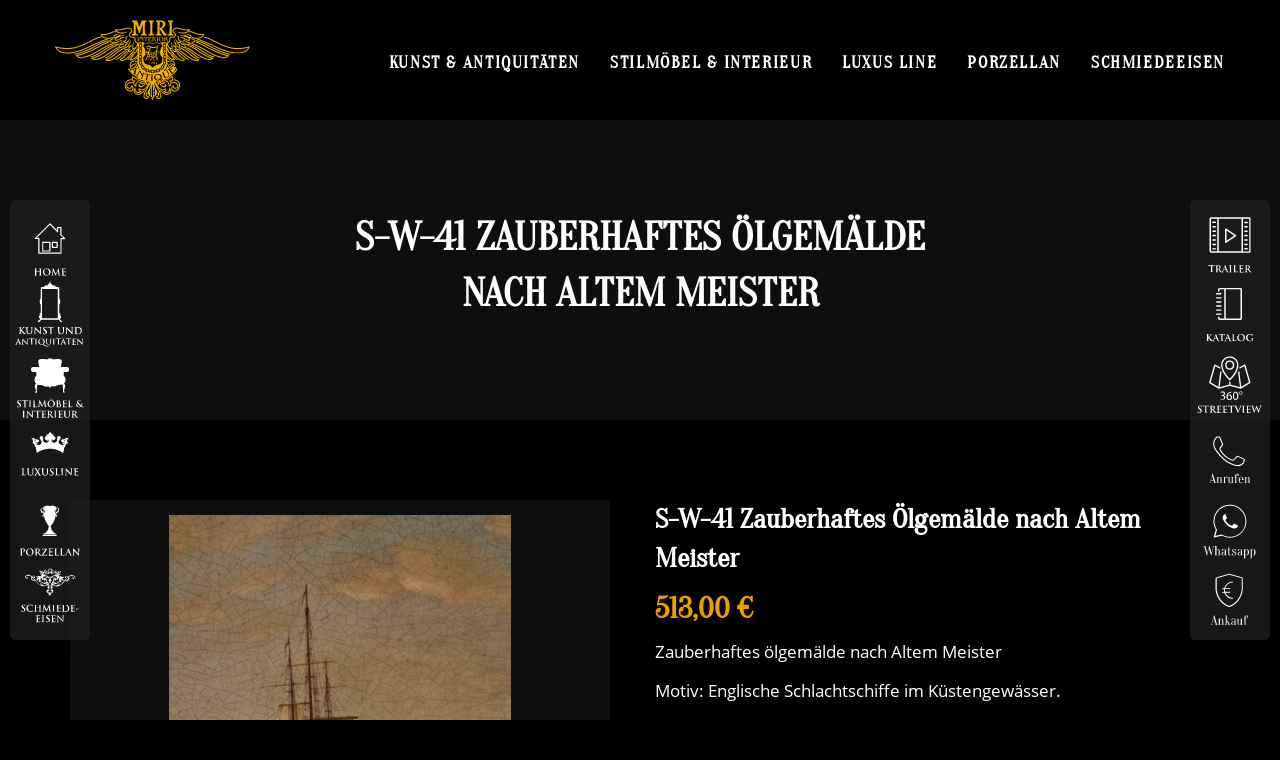

--- FILE ---
content_type: text/html; charset=UTF-8
request_url: https://miri.de/product/s-w-41-zauberhaftes-oelgemaelde-nach-altem-meister/
body_size: 12643
content:

<!-- Begin output of 'single-product.twig' -->
    <!-- Begin output of "partials/html-header.twig" --><!doctype html>
<!--[if lt IE 7]> <html class="no-js ie ie6 lt-ie9 lt-ie8 lt-ie7" lang="de"> <![endif]-->
<!--[if IE 7]> <html class="no-js ie ie7 lt-ie9 lt-ie8" lang="de"> <![endif]-->
<!--[if IE 8]> <html class="no-js ie ie8 lt-ie9" lang="de"> <![endif]-->
<!--[if gt IE 8]><!-->
<html class="" lang="de">
    <!--<![endif]-->
    <head>
        <meta charset="UTF-8"/>
        <title>
                            S-W-41 Zauberhaftes Ölgemälde nach Altem Meister - Miri Antique
                -
                Miri Antique
                    </title>

        <link rel="apple-touch-icon" sizes="180x180" href="https://miri.de/wp-content/themes/miri/dist/images/apple-touch-icon.png">
        <link rel="icon" type="image/png" sizes="32x32" href="https://miri.de/wp-content/themes/miri/dist/images/favicon-32x32.png">
        <link rel="icon" type="image/png" sizes="16x16" href="https://miri.de/wp-content/themes/miri/dist/images/favicon-16x16.png">

        <link rel="manifest" href="/site.webmanifest">
        <link rel="mask-icon" href="/safari-pinned-tab.svg" color="#5bbad5">
        <meta name="msapplication-TileColor" content="#da532c">
        <meta name="theme-color" content="#ffffff">
        <meta name="description" content="Kunst und Antiquitäten in Berlin">

        <!-- Begin output of "partials/style.twig" --><link rel="stylesheet" href="https://miri.de/wp-content/themes/miri/dist/style.css?v=1666903124" type="text/css" media="screen"/>
<!-- / End output of "partials/style.twig" -->
        <meta http-equiv="Content-Type" content="text/html; charset=UTF-8"/>
        <meta http-equiv="X-UA-Compatible" content="IE=edge">
        <meta name="viewport" content="width=device-width, initial-scale=1.0, user-scalable=no">
        <link rel="pingback" href="https://miri.de/xmlrpc.php"/>

        <!--[if lt IE 9]>
        <script src="//oss.maxcdn.com/html5shiv/3.7.2/html5shiv.min.js"></script>
        <script src="//oss.maxcdn.com/respond/1.4.2/respond.min.js"></script>
        <![endif]-->

        <meta name='robots' content='index, follow, max-image-preview:large, max-snippet:-1, max-video-preview:-1' />

	<!-- This site is optimized with the Yoast SEO plugin v24.7 - https://yoast.com/wordpress/plugins/seo/ -->
	<link rel="canonical" href="https://miri.de/product/s-w-41-zauberhaftes-oelgemaelde-nach-altem-meister/" />
	<meta property="og:locale" content="de_DE" />
	<meta property="og:type" content="article" />
	<meta property="og:title" content="S-W-41 Zauberhaftes Ölgemälde nach Altem Meister - Miri Antique" />
	<meta property="og:description" content="Zauberhaftes ölgemälde nach Altem Meister Motiv: Englische Schlachtschiffe im Küstengewässer. Atmosphärisch dicht gemaltes Seestück mit vielzähliger Bootstaffage. Dieses Gemälde besticht durch seinen Einfluss der Romantik mit einer unmittelbaren Naturanschauung. Das hier gezeigte, höchst sorgfältig ausgeführte Küstenmotiv ist ein exemplarisches Beispiel der Künstler dieser Zeit, welche gerne diese Motive maritimer Art durch vielfältige Studien aufgriffen. Zu [&hellip;]" />
	<meta property="og:url" content="https://miri.de/product/s-w-41-zauberhaftes-oelgemaelde-nach-altem-meister/" />
	<meta property="og:site_name" content="Miri Antique" />
	<meta property="og:image" content="https://miri.de/wp-content/uploads/2021/10/1564_0-20211021-220059.jpg" />
	<meta property="og:image:width" content="600" />
	<meta property="og:image:height" content="401" />
	<meta property="og:image:type" content="image/jpeg" />
	<meta name="twitter:card" content="summary_large_image" />
	<meta name="twitter:label1" content="Geschätzte Lesezeit" />
	<meta name="twitter:data1" content="1 Minute" />
	<script type="application/ld+json" class="yoast-schema-graph">{"@context":"https://schema.org","@graph":[{"@type":"WebPage","@id":"https://miri.de/product/s-w-41-zauberhaftes-oelgemaelde-nach-altem-meister/","url":"https://miri.de/product/s-w-41-zauberhaftes-oelgemaelde-nach-altem-meister/","name":"S-W-41 Zauberhaftes Ölgemälde nach Altem Meister - Miri Antique","isPartOf":{"@id":"https://miri.de/#website"},"primaryImageOfPage":{"@id":"https://miri.de/product/s-w-41-zauberhaftes-oelgemaelde-nach-altem-meister/#primaryimage"},"image":{"@id":"https://miri.de/product/s-w-41-zauberhaftes-oelgemaelde-nach-altem-meister/#primaryimage"},"thumbnailUrl":"https://miri.de/wp-content/uploads/2021/10/1564_0-20211021-220059.jpg","datePublished":"2021-10-21T22:00:20+00:00","breadcrumb":{"@id":"https://miri.de/product/s-w-41-zauberhaftes-oelgemaelde-nach-altem-meister/#breadcrumb"},"inLanguage":"de","potentialAction":[{"@type":"ReadAction","target":["https://miri.de/product/s-w-41-zauberhaftes-oelgemaelde-nach-altem-meister/"]}]},{"@type":"ImageObject","inLanguage":"de","@id":"https://miri.de/product/s-w-41-zauberhaftes-oelgemaelde-nach-altem-meister/#primaryimage","url":"https://miri.de/wp-content/uploads/2021/10/1564_0-20211021-220059.jpg","contentUrl":"https://miri.de/wp-content/uploads/2021/10/1564_0-20211021-220059.jpg","width":600,"height":401},{"@type":"BreadcrumbList","@id":"https://miri.de/product/s-w-41-zauberhaftes-oelgemaelde-nach-altem-meister/#breadcrumb","itemListElement":[{"@type":"ListItem","position":1,"name":"Startseite","item":"https://miri.de/"},{"@type":"ListItem","position":2,"name":"Miri Produkte","item":"https://miri.de/product/"},{"@type":"ListItem","position":3,"name":"S-W-41 Zauberhaftes Ölgemälde nach Altem Meister"}]},{"@type":"WebSite","@id":"https://miri.de/#website","url":"https://miri.de/","name":"Miri Antique","description":"Kunst und Antiquitäten in Berlin","publisher":{"@id":"https://miri.de/#organization"},"potentialAction":[{"@type":"SearchAction","target":{"@type":"EntryPoint","urlTemplate":"https://miri.de/?s={search_term_string}"},"query-input":{"@type":"PropertyValueSpecification","valueRequired":true,"valueName":"search_term_string"}}],"inLanguage":"de"},{"@type":"Organization","@id":"https://miri.de/#organization","name":"Miri Antique","url":"https://miri.de/","logo":{"@type":"ImageObject","inLanguage":"de","@id":"https://miri.de/#/schema/logo/image/","url":"https://miri.de/wp-content/uploads/2021/09/miri_logo.svg","contentUrl":"https://miri.de/wp-content/uploads/2021/09/miri_logo.svg","width":169,"height":70,"caption":"Miri Antique"},"image":{"@id":"https://miri.de/#/schema/logo/image/"}}]}</script>
	<!-- / Yoast SEO plugin. -->


<link rel="alternate" type="application/rss+xml" title="Miri Antique &raquo; S-W-41 Zauberhaftes Ölgemälde nach Altem Meister-Kommentar-Feed" href="https://miri.de/product/s-w-41-zauberhaftes-oelgemaelde-nach-altem-meister/feed/" />
<link rel="alternate" title="oEmbed (JSON)" type="application/json+oembed" href="https://miri.de/wp-json/oembed/1.0/embed?url=https%3A%2F%2Fmiri.de%2Fproduct%2Fs-w-41-zauberhaftes-oelgemaelde-nach-altem-meister%2F" />
<link rel="alternate" title="oEmbed (XML)" type="text/xml+oembed" href="https://miri.de/wp-json/oembed/1.0/embed?url=https%3A%2F%2Fmiri.de%2Fproduct%2Fs-w-41-zauberhaftes-oelgemaelde-nach-altem-meister%2F&#038;format=xml" />
<style id='wp-img-auto-sizes-contain-inline-css' type='text/css'>
img:is([sizes=auto i],[sizes^="auto," i]){contain-intrinsic-size:3000px 1500px}
/*# sourceURL=wp-img-auto-sizes-contain-inline-css */
</style>
<link rel='stylesheet' id='remodal-css' href='https://miri.de/wp-content/plugins/wp-google-maps-pro/lib/remodal.css?ver=6.9' type='text/css' media='all' />
<link rel='stylesheet' id='remodal-default-theme-css' href='https://miri.de/wp-content/plugins/wp-google-maps-pro/lib/remodal-default-theme.css?ver=6.9' type='text/css' media='all' />
<link rel='stylesheet' id='wpgmza-marker-library-dialog-css' href='https://miri.de/wp-content/plugins/wp-google-maps-pro/css/marker-library-dialog.css?ver=6.9' type='text/css' media='all' />
<style id='wp-emoji-styles-inline-css' type='text/css'>

	img.wp-smiley, img.emoji {
		display: inline !important;
		border: none !important;
		box-shadow: none !important;
		height: 1em !important;
		width: 1em !important;
		margin: 0 0.07em !important;
		vertical-align: -0.1em !important;
		background: none !important;
		padding: 0 !important;
	}
/*# sourceURL=wp-emoji-styles-inline-css */
</style>
<style id='wp-block-library-inline-css' type='text/css'>
:root{--wp-block-synced-color:#7a00df;--wp-block-synced-color--rgb:122,0,223;--wp-bound-block-color:var(--wp-block-synced-color);--wp-editor-canvas-background:#ddd;--wp-admin-theme-color:#007cba;--wp-admin-theme-color--rgb:0,124,186;--wp-admin-theme-color-darker-10:#006ba1;--wp-admin-theme-color-darker-10--rgb:0,107,160.5;--wp-admin-theme-color-darker-20:#005a87;--wp-admin-theme-color-darker-20--rgb:0,90,135;--wp-admin-border-width-focus:2px}@media (min-resolution:192dpi){:root{--wp-admin-border-width-focus:1.5px}}.wp-element-button{cursor:pointer}:root .has-very-light-gray-background-color{background-color:#eee}:root .has-very-dark-gray-background-color{background-color:#313131}:root .has-very-light-gray-color{color:#eee}:root .has-very-dark-gray-color{color:#313131}:root .has-vivid-green-cyan-to-vivid-cyan-blue-gradient-background{background:linear-gradient(135deg,#00d084,#0693e3)}:root .has-purple-crush-gradient-background{background:linear-gradient(135deg,#34e2e4,#4721fb 50%,#ab1dfe)}:root .has-hazy-dawn-gradient-background{background:linear-gradient(135deg,#faaca8,#dad0ec)}:root .has-subdued-olive-gradient-background{background:linear-gradient(135deg,#fafae1,#67a671)}:root .has-atomic-cream-gradient-background{background:linear-gradient(135deg,#fdd79a,#004a59)}:root .has-nightshade-gradient-background{background:linear-gradient(135deg,#330968,#31cdcf)}:root .has-midnight-gradient-background{background:linear-gradient(135deg,#020381,#2874fc)}:root{--wp--preset--font-size--normal:16px;--wp--preset--font-size--huge:42px}.has-regular-font-size{font-size:1em}.has-larger-font-size{font-size:2.625em}.has-normal-font-size{font-size:var(--wp--preset--font-size--normal)}.has-huge-font-size{font-size:var(--wp--preset--font-size--huge)}.has-text-align-center{text-align:center}.has-text-align-left{text-align:left}.has-text-align-right{text-align:right}.has-fit-text{white-space:nowrap!important}#end-resizable-editor-section{display:none}.aligncenter{clear:both}.items-justified-left{justify-content:flex-start}.items-justified-center{justify-content:center}.items-justified-right{justify-content:flex-end}.items-justified-space-between{justify-content:space-between}.screen-reader-text{border:0;clip-path:inset(50%);height:1px;margin:-1px;overflow:hidden;padding:0;position:absolute;width:1px;word-wrap:normal!important}.screen-reader-text:focus{background-color:#ddd;clip-path:none;color:#444;display:block;font-size:1em;height:auto;left:5px;line-height:normal;padding:15px 23px 14px;text-decoration:none;top:5px;width:auto;z-index:100000}html :where(.has-border-color){border-style:solid}html :where([style*=border-top-color]){border-top-style:solid}html :where([style*=border-right-color]){border-right-style:solid}html :where([style*=border-bottom-color]){border-bottom-style:solid}html :where([style*=border-left-color]){border-left-style:solid}html :where([style*=border-width]){border-style:solid}html :where([style*=border-top-width]){border-top-style:solid}html :where([style*=border-right-width]){border-right-style:solid}html :where([style*=border-bottom-width]){border-bottom-style:solid}html :where([style*=border-left-width]){border-left-style:solid}html :where(img[class*=wp-image-]){height:auto;max-width:100%}:where(figure){margin:0 0 1em}html :where(.is-position-sticky){--wp-admin--admin-bar--position-offset:var(--wp-admin--admin-bar--height,0px)}@media screen and (max-width:600px){html :where(.is-position-sticky){--wp-admin--admin-bar--position-offset:0px}}

/*# sourceURL=wp-block-library-inline-css */
</style><style id='global-styles-inline-css' type='text/css'>
:root{--wp--preset--aspect-ratio--square: 1;--wp--preset--aspect-ratio--4-3: 4/3;--wp--preset--aspect-ratio--3-4: 3/4;--wp--preset--aspect-ratio--3-2: 3/2;--wp--preset--aspect-ratio--2-3: 2/3;--wp--preset--aspect-ratio--16-9: 16/9;--wp--preset--aspect-ratio--9-16: 9/16;--wp--preset--color--black: #000000;--wp--preset--color--cyan-bluish-gray: #abb8c3;--wp--preset--color--white: #ffffff;--wp--preset--color--pale-pink: #f78da7;--wp--preset--color--vivid-red: #cf2e2e;--wp--preset--color--luminous-vivid-orange: #ff6900;--wp--preset--color--luminous-vivid-amber: #fcb900;--wp--preset--color--light-green-cyan: #7bdcb5;--wp--preset--color--vivid-green-cyan: #00d084;--wp--preset--color--pale-cyan-blue: #8ed1fc;--wp--preset--color--vivid-cyan-blue: #0693e3;--wp--preset--color--vivid-purple: #9b51e0;--wp--preset--gradient--vivid-cyan-blue-to-vivid-purple: linear-gradient(135deg,rgb(6,147,227) 0%,rgb(155,81,224) 100%);--wp--preset--gradient--light-green-cyan-to-vivid-green-cyan: linear-gradient(135deg,rgb(122,220,180) 0%,rgb(0,208,130) 100%);--wp--preset--gradient--luminous-vivid-amber-to-luminous-vivid-orange: linear-gradient(135deg,rgb(252,185,0) 0%,rgb(255,105,0) 100%);--wp--preset--gradient--luminous-vivid-orange-to-vivid-red: linear-gradient(135deg,rgb(255,105,0) 0%,rgb(207,46,46) 100%);--wp--preset--gradient--very-light-gray-to-cyan-bluish-gray: linear-gradient(135deg,rgb(238,238,238) 0%,rgb(169,184,195) 100%);--wp--preset--gradient--cool-to-warm-spectrum: linear-gradient(135deg,rgb(74,234,220) 0%,rgb(151,120,209) 20%,rgb(207,42,186) 40%,rgb(238,44,130) 60%,rgb(251,105,98) 80%,rgb(254,248,76) 100%);--wp--preset--gradient--blush-light-purple: linear-gradient(135deg,rgb(255,206,236) 0%,rgb(152,150,240) 100%);--wp--preset--gradient--blush-bordeaux: linear-gradient(135deg,rgb(254,205,165) 0%,rgb(254,45,45) 50%,rgb(107,0,62) 100%);--wp--preset--gradient--luminous-dusk: linear-gradient(135deg,rgb(255,203,112) 0%,rgb(199,81,192) 50%,rgb(65,88,208) 100%);--wp--preset--gradient--pale-ocean: linear-gradient(135deg,rgb(255,245,203) 0%,rgb(182,227,212) 50%,rgb(51,167,181) 100%);--wp--preset--gradient--electric-grass: linear-gradient(135deg,rgb(202,248,128) 0%,rgb(113,206,126) 100%);--wp--preset--gradient--midnight: linear-gradient(135deg,rgb(2,3,129) 0%,rgb(40,116,252) 100%);--wp--preset--font-size--small: 13px;--wp--preset--font-size--medium: 20px;--wp--preset--font-size--large: 36px;--wp--preset--font-size--x-large: 42px;--wp--preset--spacing--20: 0.44rem;--wp--preset--spacing--30: 0.67rem;--wp--preset--spacing--40: 1rem;--wp--preset--spacing--50: 1.5rem;--wp--preset--spacing--60: 2.25rem;--wp--preset--spacing--70: 3.38rem;--wp--preset--spacing--80: 5.06rem;--wp--preset--shadow--natural: 6px 6px 9px rgba(0, 0, 0, 0.2);--wp--preset--shadow--deep: 12px 12px 50px rgba(0, 0, 0, 0.4);--wp--preset--shadow--sharp: 6px 6px 0px rgba(0, 0, 0, 0.2);--wp--preset--shadow--outlined: 6px 6px 0px -3px rgb(255, 255, 255), 6px 6px rgb(0, 0, 0);--wp--preset--shadow--crisp: 6px 6px 0px rgb(0, 0, 0);}:where(.is-layout-flex){gap: 0.5em;}:where(.is-layout-grid){gap: 0.5em;}body .is-layout-flex{display: flex;}.is-layout-flex{flex-wrap: wrap;align-items: center;}.is-layout-flex > :is(*, div){margin: 0;}body .is-layout-grid{display: grid;}.is-layout-grid > :is(*, div){margin: 0;}:where(.wp-block-columns.is-layout-flex){gap: 2em;}:where(.wp-block-columns.is-layout-grid){gap: 2em;}:where(.wp-block-post-template.is-layout-flex){gap: 1.25em;}:where(.wp-block-post-template.is-layout-grid){gap: 1.25em;}.has-black-color{color: var(--wp--preset--color--black) !important;}.has-cyan-bluish-gray-color{color: var(--wp--preset--color--cyan-bluish-gray) !important;}.has-white-color{color: var(--wp--preset--color--white) !important;}.has-pale-pink-color{color: var(--wp--preset--color--pale-pink) !important;}.has-vivid-red-color{color: var(--wp--preset--color--vivid-red) !important;}.has-luminous-vivid-orange-color{color: var(--wp--preset--color--luminous-vivid-orange) !important;}.has-luminous-vivid-amber-color{color: var(--wp--preset--color--luminous-vivid-amber) !important;}.has-light-green-cyan-color{color: var(--wp--preset--color--light-green-cyan) !important;}.has-vivid-green-cyan-color{color: var(--wp--preset--color--vivid-green-cyan) !important;}.has-pale-cyan-blue-color{color: var(--wp--preset--color--pale-cyan-blue) !important;}.has-vivid-cyan-blue-color{color: var(--wp--preset--color--vivid-cyan-blue) !important;}.has-vivid-purple-color{color: var(--wp--preset--color--vivid-purple) !important;}.has-black-background-color{background-color: var(--wp--preset--color--black) !important;}.has-cyan-bluish-gray-background-color{background-color: var(--wp--preset--color--cyan-bluish-gray) !important;}.has-white-background-color{background-color: var(--wp--preset--color--white) !important;}.has-pale-pink-background-color{background-color: var(--wp--preset--color--pale-pink) !important;}.has-vivid-red-background-color{background-color: var(--wp--preset--color--vivid-red) !important;}.has-luminous-vivid-orange-background-color{background-color: var(--wp--preset--color--luminous-vivid-orange) !important;}.has-luminous-vivid-amber-background-color{background-color: var(--wp--preset--color--luminous-vivid-amber) !important;}.has-light-green-cyan-background-color{background-color: var(--wp--preset--color--light-green-cyan) !important;}.has-vivid-green-cyan-background-color{background-color: var(--wp--preset--color--vivid-green-cyan) !important;}.has-pale-cyan-blue-background-color{background-color: var(--wp--preset--color--pale-cyan-blue) !important;}.has-vivid-cyan-blue-background-color{background-color: var(--wp--preset--color--vivid-cyan-blue) !important;}.has-vivid-purple-background-color{background-color: var(--wp--preset--color--vivid-purple) !important;}.has-black-border-color{border-color: var(--wp--preset--color--black) !important;}.has-cyan-bluish-gray-border-color{border-color: var(--wp--preset--color--cyan-bluish-gray) !important;}.has-white-border-color{border-color: var(--wp--preset--color--white) !important;}.has-pale-pink-border-color{border-color: var(--wp--preset--color--pale-pink) !important;}.has-vivid-red-border-color{border-color: var(--wp--preset--color--vivid-red) !important;}.has-luminous-vivid-orange-border-color{border-color: var(--wp--preset--color--luminous-vivid-orange) !important;}.has-luminous-vivid-amber-border-color{border-color: var(--wp--preset--color--luminous-vivid-amber) !important;}.has-light-green-cyan-border-color{border-color: var(--wp--preset--color--light-green-cyan) !important;}.has-vivid-green-cyan-border-color{border-color: var(--wp--preset--color--vivid-green-cyan) !important;}.has-pale-cyan-blue-border-color{border-color: var(--wp--preset--color--pale-cyan-blue) !important;}.has-vivid-cyan-blue-border-color{border-color: var(--wp--preset--color--vivid-cyan-blue) !important;}.has-vivid-purple-border-color{border-color: var(--wp--preset--color--vivid-purple) !important;}.has-vivid-cyan-blue-to-vivid-purple-gradient-background{background: var(--wp--preset--gradient--vivid-cyan-blue-to-vivid-purple) !important;}.has-light-green-cyan-to-vivid-green-cyan-gradient-background{background: var(--wp--preset--gradient--light-green-cyan-to-vivid-green-cyan) !important;}.has-luminous-vivid-amber-to-luminous-vivid-orange-gradient-background{background: var(--wp--preset--gradient--luminous-vivid-amber-to-luminous-vivid-orange) !important;}.has-luminous-vivid-orange-to-vivid-red-gradient-background{background: var(--wp--preset--gradient--luminous-vivid-orange-to-vivid-red) !important;}.has-very-light-gray-to-cyan-bluish-gray-gradient-background{background: var(--wp--preset--gradient--very-light-gray-to-cyan-bluish-gray) !important;}.has-cool-to-warm-spectrum-gradient-background{background: var(--wp--preset--gradient--cool-to-warm-spectrum) !important;}.has-blush-light-purple-gradient-background{background: var(--wp--preset--gradient--blush-light-purple) !important;}.has-blush-bordeaux-gradient-background{background: var(--wp--preset--gradient--blush-bordeaux) !important;}.has-luminous-dusk-gradient-background{background: var(--wp--preset--gradient--luminous-dusk) !important;}.has-pale-ocean-gradient-background{background: var(--wp--preset--gradient--pale-ocean) !important;}.has-electric-grass-gradient-background{background: var(--wp--preset--gradient--electric-grass) !important;}.has-midnight-gradient-background{background: var(--wp--preset--gradient--midnight) !important;}.has-small-font-size{font-size: var(--wp--preset--font-size--small) !important;}.has-medium-font-size{font-size: var(--wp--preset--font-size--medium) !important;}.has-large-font-size{font-size: var(--wp--preset--font-size--large) !important;}.has-x-large-font-size{font-size: var(--wp--preset--font-size--x-large) !important;}
/*# sourceURL=global-styles-inline-css */
</style>

<style id='classic-theme-styles-inline-css' type='text/css'>
/*! This file is auto-generated */
.wp-block-button__link{color:#fff;background-color:#32373c;border-radius:9999px;box-shadow:none;text-decoration:none;padding:calc(.667em + 2px) calc(1.333em + 2px);font-size:1.125em}.wp-block-file__button{background:#32373c;color:#fff;text-decoration:none}
/*# sourceURL=/wp-includes/css/classic-themes.min.css */
</style>
<link rel='stylesheet' id='dnd-upload-cf7-css' href='https://miri.de/wp-content/plugins/drag-and-drop-multiple-file-upload-contact-form-7/assets/css/dnd-upload-cf7.css?ver=1.3.6.9' type='text/css' media='all' />
<link rel='stylesheet' id='contact-form-7-css' href='https://miri.de/wp-content/plugins/contact-form-7/includes/css/styles.css?ver=5.7.5.1' type='text/css' media='all' />
<script type="text/javascript" src="https://miri.de/wp-includes/js/jquery/jquery.min.js?ver=3.7.1" id="jquery-core-js"></script>
<script type="text/javascript" src="https://miri.de/wp-includes/js/jquery/jquery-migrate.min.js?ver=3.4.1" id="jquery-migrate-js"></script>
<script type="text/javascript" src="https://miri.de/wp-content/plugins/wp-google-maps-pro/lib/remodal.min.js?ver=6.9" id="remodal-js"></script>
<script type="text/javascript" id="wpgmza_data-js-extra">
/* <![CDATA[ */
var wpgmza_google_api_status = {"message":"Enqueued","code":"ENQUEUED"};
//# sourceURL=wpgmza_data-js-extra
/* ]]> */
</script>
<script type="text/javascript" src="https://miri.de/wp-content/plugins/wp-google-maps/wpgmza_data.js?ver=6.9" id="wpgmza_data-js"></script>
<link rel="https://api.w.org/" href="https://miri.de/wp-json/" /><link rel="alternate" title="JSON" type="application/json" href="https://miri.de/wp-json/wp/v2/product/51245" /><link rel="EditURI" type="application/rsd+xml" title="RSD" href="https://miri.de/xmlrpc.php?rsd" />
<meta name="generator" content="WordPress 6.9" />
<link rel='shortlink' href='https://miri.de/?p=51245' />
<link rel="icon" href="https://miri.de/wp-content/uploads/2021/09/miri_logo.svg" sizes="32x32" />
<link rel="icon" href="https://miri.de/wp-content/uploads/2021/09/miri_logo.svg" sizes="192x192" />
<link rel="apple-touch-icon" href="https://miri.de/wp-content/uploads/2021/09/miri_logo.svg" />
<meta name="msapplication-TileImage" content="https://miri.de/wp-content/uploads/2021/09/miri_logo.svg" />

<!-- / End output of "partials/html-header.twig" -->            </head>


<body rel="" class="wp-singular product-template-default single single-product postid-51245 wp-custom-logo wp-theme-miri " data-template="base.twig">
    
            <!-- Begin output of "partials/header.twig" --><header class="header-area js--site-header" id="header-area">
    <div class="inner-container">
        <div class="d-flex align-items-center">
            <div class="col-5 col-lg-2 p-0">
                <div class="logo">
                    <a class="logo__dark" href="https://miri.de" class="js--cursor-link-large">
                        <img class="logo__image js--logo" alt="" src="https://miri.de/wp-content/uploads/2021/09/miri_logo.svg">
                    </a>
                    <a class="logo__light" href="https://miri.de" class="js--cursor-link-large">
                        <img class="logo__image js--logo" alt="" src="https://miri.de/wp-content/uploads/2021/09/miri_logo.svg">
                    </a>
                </div>
            </div>

            <div class="col-lg-10 d-none d-lg-block p-0">
                <div class="navigation-area">
                    <!-- Begin output of "partials/menu.twig" --><ul class="main-menu nav">
    
        
        <li class="">

            <a class=""
                                                                                   href="https://miri.de/kunst-antiquitaeten/">
                Kunst &#038; Antiquitäten
            </a>
            
        </li>

    
        
        <li class="">

            <a class=""
                                                                                   href="https://miri.de/stilmoebel-interieur/">
                Stilmöbel &#038; Interieur
            </a>
            
        </li>

    
        
        <li class="">

            <a class=""
                                                                                   href="https://miri.de/luxus-line/">
                Luxus Line
            </a>
            
        </li>

    
        
        <li class="">

            <a class=""
                                                                                   href="https://miri.de/porzellan/">
                Porzellan
            </a>
            
        </li>

    
        
        <li class="">

            <a class=""
                                                                                   href="https://miri.de/schmiedeeisen/">
                Schmiedeeisen
            </a>
            
        </li>

    
    
</ul>

<!-- / End output of "partials/menu.twig" -->                </div>
            </div>

            <div class="col-7 d-lg-none">
                <div class="header-action mt-lg-3 text-right">
                    <button class="btn-menu d-lg-none"><i class="fa fa-bars"></i></button>
                </div>
            </div>

        </div>
    </div>
</header>

<!-- / End output of "partials/header.twig" -->    <main role="main" id="panel" class="main-root  ">

                <!-- Begin output of "partials/page-header-product.twig" --><div class="page-header page-header-plain js--header-transparence">
    <div class="page-header__diagonal ">
        <div class="page-header-plain__fixed">
            <div class="page-header-plain__container">
                <h1 class="page-header__title" data-aos="fade-up"
                    data-aos-offset="0">S-W-41 Zauberhaftes Ölgemälde nach Altem Meister</h1>
            </div>
        </div>
    </div>
</div>

<!-- / End output of "partials/page-header-product.twig" -->
                                
    <div class="main-content">
        <div class="main-content__inner">
            <div class="container-outer">
                <section id="content" role="main" class="content-wrapper">
                    <div class="wrapper ">
                        
    <div class="block-container is--">
        <div class="inner-container">

            <div class="single-product"
                 data-aos="fade-up" data-aos-offset="0" data-aos-offset="0"
                 data-aos-delay="200">
                <div class="single-product__inner">
                                            <div class="single-product__images is--slick-carousel">
                            <div class="single-product__row is--single">
                                <div class="single-product__single slick-carousel-product-for">
                                                                            <div
                                            class="single-product__single-column"
                                            >

                                            <div class="single-product__single-column__image-wrapper">
                                                <a data-fancybox="gallery" data-animation-effect="slide"
                                                   href="https://miri.de/wp-content/uploads/2021/10/1564_2-lbox-800x800-0E0E0F.jpg">
                                                    <picture class="">
                                                        <img src="https://miri.de/wp-content/uploads/2021/10/1564_2-lbox-800x800-0E0E0F.jpg"/>
                                                    </picture>
                                                </a>
                                            </div>
                                        </div>
                                                                            <div
                                            class="single-product__single-column"
                                            >

                                            <div class="single-product__single-column__image-wrapper">
                                                <a data-fancybox="gallery" data-animation-effect="slide"
                                                   href="https://miri.de/wp-content/uploads/2021/10/1564_3-lbox-800x800-0E0E0F.jpg">
                                                    <picture class="">
                                                        <img src="https://miri.de/wp-content/uploads/2021/10/1564_3-lbox-800x800-0E0E0F.jpg"/>
                                                    </picture>
                                                </a>
                                            </div>
                                        </div>
                                                                            <div
                                            class="single-product__single-column"
                                            >

                                            <div class="single-product__single-column__image-wrapper">
                                                <a data-fancybox="gallery" data-animation-effect="slide"
                                                   href="https://miri.de/wp-content/uploads/2021/10/1564_4-lbox-800x800-0E0E0F.jpg">
                                                    <picture class="">
                                                        <img src="https://miri.de/wp-content/uploads/2021/10/1564_4-lbox-800x800-0E0E0F.jpg"/>
                                                    </picture>
                                                </a>
                                            </div>
                                        </div>
                                                                            <div
                                            class="single-product__single-column"
                                            >

                                            <div class="single-product__single-column__image-wrapper">
                                                <a data-fancybox="gallery" data-animation-effect="slide"
                                                   href="https://miri.de/wp-content/uploads/2021/10/1564_5-lbox-800x800-0E0E0F.jpg">
                                                    <picture class="">
                                                        <img src="https://miri.de/wp-content/uploads/2021/10/1564_5-lbox-800x800-0E0E0F.jpg"/>
                                                    </picture>
                                                </a>
                                            </div>
                                        </div>
                                                                            <div
                                            class="single-product__single-column"
                                            >

                                            <div class="single-product__single-column__image-wrapper">
                                                <a data-fancybox="gallery" data-animation-effect="slide"
                                                   href="https://miri.de/wp-content/uploads/2021/10/1564_6-lbox-800x800-0E0E0F.jpg">
                                                    <picture class="">
                                                        <img src="https://miri.de/wp-content/uploads/2021/10/1564_6-lbox-800x800-0E0E0F.jpg"/>
                                                    </picture>
                                                </a>
                                            </div>
                                        </div>
                                                                            <div
                                            class="single-product__single-column"
                                            >

                                            <div class="single-product__single-column__image-wrapper">
                                                <a data-fancybox="gallery" data-animation-effect="slide"
                                                   href="https://miri.de/wp-content/uploads/2021/10/1564_7-lbox-800x800-0E0E0F.jpg">
                                                    <picture class="">
                                                        <img src="https://miri.de/wp-content/uploads/2021/10/1564_7-lbox-800x800-0E0E0F.jpg"/>
                                                    </picture>
                                                </a>
                                            </div>
                                        </div>
                                                                            <div
                                            class="single-product__single-column"
                                            >

                                            <div class="single-product__single-column__image-wrapper">
                                                <a data-fancybox="gallery" data-animation-effect="slide"
                                                   href="https://miri.de/wp-content/uploads/2021/10/1564_8-lbox-800x800-0E0E0F.jpg">
                                                    <picture class="">
                                                        <img src="https://miri.de/wp-content/uploads/2021/10/1564_8-lbox-800x800-0E0E0F.jpg"/>
                                                    </picture>
                                                </a>
                                            </div>
                                        </div>
                                                                            <div
                                            class="single-product__single-column"
                                            >

                                            <div class="single-product__single-column__image-wrapper">
                                                <a data-fancybox="gallery" data-animation-effect="slide"
                                                   href="https://miri.de/wp-content/uploads/2021/10/1564_9-lbox-800x800-0E0E0F.jpg">
                                                    <picture class="">
                                                        <img src="https://miri.de/wp-content/uploads/2021/10/1564_9-lbox-800x800-0E0E0F.jpg"/>
                                                    </picture>
                                                </a>
                                            </div>
                                        </div>
                                                                            <div
                                            class="single-product__single-column"
                                            >

                                            <div class="single-product__single-column__image-wrapper">
                                                <a data-fancybox="gallery" data-animation-effect="slide"
                                                   href="https://miri.de/wp-content/uploads/2021/10/1564_10-lbox-800x800-0E0E0F.jpg">
                                                    <picture class="">
                                                        <img src="https://miri.de/wp-content/uploads/2021/10/1564_10-lbox-800x800-0E0E0F.jpg"/>
                                                    </picture>
                                                </a>
                                            </div>
                                        </div>
                                                                            <div
                                            class="single-product__single-column"
                                            >

                                            <div class="single-product__single-column__image-wrapper">
                                                <a data-fancybox="gallery" data-animation-effect="slide"
                                                   href="https://miri.de/wp-content/uploads/2021/10/1564_11-lbox-800x800-0E0E0F.jpg">
                                                    <picture class="">
                                                        <img src="https://miri.de/wp-content/uploads/2021/10/1564_11-lbox-800x800-0E0E0F.jpg"/>
                                                    </picture>
                                                </a>
                                            </div>
                                        </div>
                                                                    </div>
                            </div>
                            <div class="single-product__row is--slider">
                                <div class="single-product__columns slick-carousel-product-nav"
                                     data-slidercount="6">
                                                                            <div
                                            class="single-product__column"
                                            >

                                            <a href="javascript:void(0);" class="single-product__column__image-wrapper">
                                                <picture class="">
                                                    <img src="https://miri.de/wp-content/uploads/2021/10/1564_2-lbox-400x400-0E0E0F.jpg"/>
                                                </picture>
                                            </a>

                                        </div>
                                                                            <div
                                            class="single-product__column"
                                            >

                                            <a href="javascript:void(0);" class="single-product__column__image-wrapper">
                                                <picture class="">
                                                    <img src="https://miri.de/wp-content/uploads/2021/10/1564_3-lbox-400x400-0E0E0F.jpg"/>
                                                </picture>
                                            </a>

                                        </div>
                                                                            <div
                                            class="single-product__column"
                                            >

                                            <a href="javascript:void(0);" class="single-product__column__image-wrapper">
                                                <picture class="">
                                                    <img src="https://miri.de/wp-content/uploads/2021/10/1564_4-lbox-400x400-0E0E0F.jpg"/>
                                                </picture>
                                            </a>

                                        </div>
                                                                            <div
                                            class="single-product__column"
                                            >

                                            <a href="javascript:void(0);" class="single-product__column__image-wrapper">
                                                <picture class="">
                                                    <img src="https://miri.de/wp-content/uploads/2021/10/1564_5-lbox-400x400-0E0E0F.jpg"/>
                                                </picture>
                                            </a>

                                        </div>
                                                                            <div
                                            class="single-product__column"
                                            >

                                            <a href="javascript:void(0);" class="single-product__column__image-wrapper">
                                                <picture class="">
                                                    <img src="https://miri.de/wp-content/uploads/2021/10/1564_6-lbox-400x400-0E0E0F.jpg"/>
                                                </picture>
                                            </a>

                                        </div>
                                                                            <div
                                            class="single-product__column"
                                            >

                                            <a href="javascript:void(0);" class="single-product__column__image-wrapper">
                                                <picture class="">
                                                    <img src="https://miri.de/wp-content/uploads/2021/10/1564_7-lbox-400x400-0E0E0F.jpg"/>
                                                </picture>
                                            </a>

                                        </div>
                                                                            <div
                                            class="single-product__column"
                                            >

                                            <a href="javascript:void(0);" class="single-product__column__image-wrapper">
                                                <picture class="">
                                                    <img src="https://miri.de/wp-content/uploads/2021/10/1564_8-lbox-400x400-0E0E0F.jpg"/>
                                                </picture>
                                            </a>

                                        </div>
                                                                            <div
                                            class="single-product__column"
                                            >

                                            <a href="javascript:void(0);" class="single-product__column__image-wrapper">
                                                <picture class="">
                                                    <img src="https://miri.de/wp-content/uploads/2021/10/1564_9-lbox-400x400-0E0E0F.jpg"/>
                                                </picture>
                                            </a>

                                        </div>
                                                                            <div
                                            class="single-product__column"
                                            >

                                            <a href="javascript:void(0);" class="single-product__column__image-wrapper">
                                                <picture class="">
                                                    <img src="https://miri.de/wp-content/uploads/2021/10/1564_10-lbox-400x400-0E0E0F.jpg"/>
                                                </picture>
                                            </a>

                                        </div>
                                                                            <div
                                            class="single-product__column"
                                            >

                                            <a href="javascript:void(0);" class="single-product__column__image-wrapper">
                                                <picture class="">
                                                    <img src="https://miri.de/wp-content/uploads/2021/10/1564_11-lbox-400x400-0E0E0F.jpg"/>
                                                </picture>
                                            </a>

                                        </div>
                                                                    </div>
                            </div>
                        </div>
                                        <div class="single-product__params">
                        <h2 class="single-product__params__title">S-W-41 Zauberhaftes Ölgemälde nach Altem Meister</h2>
                        <h2 class="single-product__params__price">513,00 €</h2>

                        <div class="single-product__content">
                            <p>Zauberhaftes ölgemälde nach Altem Meister</p>
<p>Motiv: Englische Schlachtschiffe im Küstengewässer.</p>
<p>Atmosphärisch dicht gemaltes Seestück mit vielzähliger  Bootstaffage. Dieses Gemälde besticht durch seinen Einfluss der Romantik mit einer unmittelbaren Naturanschauung. Das hier gezeigte, höchst sorgfältig ausgeführte Küstenmotiv ist ein exemplarisches Beispiel der Künstler dieser Zeit, welche gerne diese Motive maritimer Art durch vielfältige Studien aufgriffen. Zu beachten hierzu ist die plastisch dargestellte wogende See, welche durch  die verschiedenen Blauschattierungen sehr plastisch und lebhaft dargestellt wird. Dies gibt diesem wunderschönen Bild seinen einzigartigen Reiz. Fein eingefasst in prunkvollen vergoldeten Holzrahmen mit zahlreichen Rocailleapplikationen. öl auf Leinwand. Schöne Patina.<br />Von unserem Kunstexperten begutachtet und abgenommen. Exakt nach einem Original gefertigt.</p>
<p>Maße mit Rahmen ca:<br />Breite: 88 cm<br />Höhe: 78 cm<br />Rahmentiefe: 12 cm</p>
<p>Maße ohne Rahmen ca:<br />Breite: 50 cm<br />Höhe: 40 cm</p>

                        </div>
                    </div>
                </div>
            </div>
        </div>
    </div>

    
                    </div>
                </section>
            </div>
        </div>
    </div>

                        <!-- Begin output of "footer.twig" --><footer id="footer" class="footer ">
    <div class="footer__background">
        <div class="footer__container">
            <div class="footer__row">
                <div class="footer__cols">

                    <div class="footer__col is--first">
                                                                                <div class="footer__logo">
                                <a href="https://miri.de">
                                    <picture class="lazy">
                                        <img src="https://miri.de/wp-content/uploads/2021/09/miri_logo.svg" class="footer__logo__image">
                                    </picture>
                                </a>
                            </div>
                        
                    </div>

                    <div class="footer__col footer__col__address">
                                                    
                            <h4>Unsere Anschrift</h4>
                            <div class="footer__col__address-wrapper">
                                                                    <div class="footer__col__address-row">
                                        <div class="footer__col__address-icon">
                                            <i class="fas fa-map-marker-alt"></i>
                                        </div>
                                        <div class="footer-address__content">
                                            <p class="p1">Konstanzerstr. 14<br />
10707 Berlin</p>

                                        </div>
                                    </div>
                                                                    <div class="footer__col__address-row">
                                        <div class="footer__col__address-icon">
                                            <i class="fas fa-phone-alt"></i>
                                        </div>
                                        <div class="footer-address__content">
                                            <p>+49 1723006030</p>

                                        </div>
                                    </div>
                                                                    <div class="footer__col__address-row">
                                        <div class="footer__col__address-icon">
                                            <i class="fas fa-paper-plane"></i>
                                        </div>
                                        <div class="footer-address__content">
                                            <p>mo@miri.de</p>

                                        </div>
                                    </div>
                                                            </div>
                        
                                                    <div class="footer__social-icons">
                                
                                                                    <div class="footer__social-icons__col">
                                        <a class="icon-button " href="https://facebook.com "
                                           target="_blank" title="facebook">
                                            <i class="fab fa-facebook-f"></i>
                                        </a>
                                    </div>
                                                                    <div class="footer__social-icons__col">
                                        <a class="icon-button " href="https://instagram.com"
                                           target="_blank" title="Instagram">
                                            <i class="fab fa-instagram"></i>
                                        </a>
                                    </div>
                                                                    <div class="footer__social-icons__col">
                                        <a class="icon-button " href="https://xing.com"
                                           target="_blank" title="Xing">
                                            <i class="fab fa-xing"></i>
                                        </a>
                                    </div>
                                
                            </div>
                                            </div>

                    <div class="footer__col footer__col__openings">
                        
                            <h4>Öffnungszeiten</h4>
                            <div class="footer__col__openings-wrapper">
                                <p><strong>Mo-Do: </strong>10-18 Uhr</p>
<p><strong>Fr:</strong> 15-18 Uhr</p>
<p><strong>Sa: </strong>10-15 Uhr</p>
<p>Termine außerhalb der Öffnungszeiten nach Absprache möglich</p>

                            </div>
                                            </div>

                                            <div class="footer__col">
                            <h4><a class="footer__col__link"
                                   href="#" >
                                    Kategorien
                                </a></h4>
                            <ul class="footer__col__links">
                                                                                                            <li><a class="footer__col__link"
                                               href="https://miri.de/kunst-antiquitaeten/" >
                                                Kunst &#038; Antiquitäten
                                            </a></li>
                                                                            <li><a class="footer__col__link"
                                               href="https://miri.de/stilmoebel-interieur/" >
                                                Stilmöbel &#038; Interieur
                                            </a></li>
                                                                            <li><a class="footer__col__link"
                                               href="https://miri.de/luxus-line/" >
                                                Luxus Line
                                            </a></li>
                                                                            <li><a class="footer__col__link"
                                               href="https://miri.de/porzellan/" >
                                                Porzellan
                                            </a></li>
                                                                            <li><a class="footer__col__link"
                                               href="https://miri.de/schmiedeeisen/" >
                                                Schmiedeeisen
                                            </a></li>
                                                                                                </ul>
                        </div>
                                            <div class="footer__col">
                            <h4><a class="footer__col__link"
                                   href="#" >
                                    Rechtliches
                                </a></h4>
                            <ul class="footer__col__links">
                                                                                                            <li><a class="footer__col__link"
                                               href="https://miri.de/impressum/" >
                                                Impressum
                                            </a></li>
                                                                            <li><a class="footer__col__link"
                                               href="https://miri.de/datenschutzerklaerung/" >
                                                Datenschutzerklärung
                                            </a></li>
                                                                                                </ul>
                        </div>
                                    </div>
            </div>

            <div class="footer__row is--bottom">
                <div class="footer__cols">

                    <div class="footer__col is--buttons">
                                                                                    <a class="button js--fancybox is--modal"
                                   title="Antiquität schätzen lassen"                                                                        href="javascript:void(0);" data-target="#inquiry-form"
                                >
                                    Antiquität schätzen lassen
                                </a>
                                                                        </div>


                    <div class="footer__col is--copyright">
                        <div class="footer__copyright">
                            <a href="https://www.mavimedia.com" class="link">&copy; 2019-2026
                                mavimedia.com</a>
                        </div>
                    </div>
                </div>
            </div>
        </div>
    </div>
</footer>
<!-- / End output of "footer.twig" -->        
        <!-- Begin output of "partials/fixed-sidebar-right.twig" -->    

    <div class="fixed-sidebar is--right js--fixed-sidebar">
        <div class="fixed-sidebar__wrapper is--right">
            <div class="fixed-sidebar__right">
                                    <div class="fixed-sidebar__right-icon">

                        <a class="js--sidebar-right-icon 
                            js--fancybox is--iframe"
                                                                                        href="javascript:void(0);" data-target="https://www.youtube.com/embed/D0ahep5oviA?autoplay=1"
                            >
                            <picture>
                                <img src="https://miri.de/wp-content/uploads/2021/10/miri-icons-trailer.svg"
                                     srcset="https://miri.de/wp-content/uploads/2021/10/miri-icons-trailer.svg 1x, https://miri.de/wp-content/uploads/2021/10/miri-icons-trailer.svg 2x">
                            </picture>
                        </a>
                    </div>
                                    <div class="fixed-sidebar__right-icon">

                        <a class="js--sidebar-right-icon 
                            js--fancybox is--iframe"
                                                                                        href="javascript:void(0);" data-target="https://miri.de/wp-content/uploads/2021/10/MIRI-Antique-Katalog_05_2013_17_klein-2.pdf"
                            >
                            <picture>
                                <img src="https://miri.de/wp-content/uploads/2021/10/miri-icons-katalog.svg"
                                     srcset="https://miri.de/wp-content/uploads/2021/10/miri-icons-katalog.svg 1x, https://miri.de/wp-content/uploads/2021/10/miri-icons-katalog.svg 2x">
                            </picture>
                        </a>
                    </div>
                                    <div class="fixed-sidebar__right-icon">

                        <a class="js--sidebar-right-icon 
                            js--fancybox is--iframe"
                                                                                        href="javascript:void(0);" data-target="https://www.google.com/maps/embed?pb=!1m0!3m2!1sde!2sde!4v1455374214800!6m8!1m7!1sD7O6CYiBWWYAAAAGOp9ZEg!2m2!1d52.49462240457813!2d13.31026191876697!3f270!4f5.934037356671595!5f0.4000000000000002"
                            >
                            <picture>
                                <img src="https://miri.de/wp-content/uploads/2021/10/miri-icons-streetview.svg"
                                     srcset="https://miri.de/wp-content/uploads/2021/10/miri-icons-streetview.svg 1x, https://miri.de/wp-content/uploads/2021/10/miri-icons-streetview.svg 2x">
                            </picture>
                        </a>
                    </div>
                                    <div class="fixed-sidebar__right-icon">

                        <a class="js--sidebar-right-icon 
                            "
                            title="Jetzt Anrufen"                                                                                            href="tel:+49308730461"
                            >
                            <picture>
                                <img src="https://miri.de/wp-content/uploads/2022/01/sidebar-phone.svg"
                                     srcset="https://miri.de/wp-content/uploads/2022/01/sidebar-phone.svg 1x, https://miri.de/wp-content/uploads/2022/01/sidebar-phone.svg 2x">
                            </picture>
                        </a>
                    </div>
                                    <div class="fixed-sidebar__right-icon">

                        <a class="js--sidebar-right-icon 
                            "
                            title="Whatsapp"                                                            target="_blank"                                href="https://wa.me/491723006030"
                            >
                            <picture>
                                <img src="https://miri.de/wp-content/uploads/2022/01/sidebar-whatsapp.svg"
                                     srcset="https://miri.de/wp-content/uploads/2022/01/sidebar-whatsapp.svg 1x, https://miri.de/wp-content/uploads/2022/01/sidebar-whatsapp.svg 2x">
                            </picture>
                        </a>
                    </div>
                                    <div class="fixed-sidebar__right-icon">

                        <a class="js--sidebar-right-icon 
                            js--fancybox is--modal"
                            title="Antiquitäten kostenlos schätzen lassen"                                                            href="javascript:void(0);" data-target="#inquiry-form"
                            >
                            <picture>
                                <img src="https://miri.de/wp-content/uploads/2022/01/sidebar-ankauf.svg"
                                     srcset="https://miri.de/wp-content/uploads/2022/01/sidebar-ankauf.svg 1x, https://miri.de/wp-content/uploads/2022/01/sidebar-ankauf.svg 2x">
                            </picture>
                        </a>
                    </div>
                            </div>
        </div>
    </div>

<!-- / End output of "partials/fixed-sidebar-right.twig" -->        <!-- Begin output of "partials/fixed-sidebar-left.twig" -->    

    <div class="fixed-sidebar is--left js--fixed-sidebar">
        <div class="fixed-sidebar__wrapper is--left">
            <div class="fixed-sidebar__left">
                                    <div class="fixed-sidebar__left-icon">

                        <a class="js--sidebar-left-icon 
                            "
                            title="Home"                                                                                            href="https://miri.de/"
                            >
                            <picture>
                                <img src="https://miri.de/wp-content/uploads/2021/10/miri-icons-home.svg"
                                     srcset="https://miri.de/wp-content/uploads/2021/10/miri-icons-home.svg 1x, https://miri.de/wp-content/uploads/2021/10/miri-icons-home.svg 2x">
                            </picture>
                        </a>
                    </div>
                                    <div class="fixed-sidebar__left-icon">

                        <a class="js--sidebar-left-icon 
                            "
                            title="Kunst & Antiquitäten"                                                                                            href="https://miri.de/kunst-antiquitaeten/"
                            >
                            <picture>
                                <img src="https://miri.de/wp-content/uploads/2021/10/miri-icons-antiquitaeten.svg"
                                     srcset="https://miri.de/wp-content/uploads/2021/10/miri-icons-antiquitaeten.svg 1x, https://miri.de/wp-content/uploads/2021/10/miri-icons-antiquitaeten.svg 2x">
                            </picture>
                        </a>
                    </div>
                                    <div class="fixed-sidebar__left-icon">

                        <a class="js--sidebar-left-icon 
                            "
                            title="Stilmöbel & Interieur"                                                                                            href="https://miri.de/stilmoebel-interieur/"
                            >
                            <picture>
                                <img src="https://miri.de/wp-content/uploads/2021/10/miri-icons-interieur.svg"
                                     srcset="https://miri.de/wp-content/uploads/2021/10/miri-icons-interieur.svg 1x, https://miri.de/wp-content/uploads/2021/10/miri-icons-interieur.svg 2x">
                            </picture>
                        </a>
                    </div>
                                    <div class="fixed-sidebar__left-icon">

                        <a class="js--sidebar-left-icon 
                            "
                            title="Luxus Line"                                                                                            href="https://miri.de/luxus-line/"
                            >
                            <picture>
                                <img src="https://miri.de/wp-content/uploads/2021/10/miri-icons-luxusline.svg"
                                     srcset="https://miri.de/wp-content/uploads/2021/10/miri-icons-luxusline.svg 1x, https://miri.de/wp-content/uploads/2021/10/miri-icons-luxusline.svg 2x">
                            </picture>
                        </a>
                    </div>
                                    <div class="fixed-sidebar__left-icon">

                        <a class="js--sidebar-left-icon 
                            "
                            title="Porzellan"                                                                                            href="https://miri.de/porzellan/"
                            >
                            <picture>
                                <img src="https://miri.de/wp-content/uploads/2021/10/miri-icons-porzellan.svg"
                                     srcset="https://miri.de/wp-content/uploads/2021/10/miri-icons-porzellan.svg 1x, https://miri.de/wp-content/uploads/2021/10/miri-icons-porzellan.svg 2x">
                            </picture>
                        </a>
                    </div>
                                    <div class="fixed-sidebar__left-icon">

                        <a class="js--sidebar-left-icon 
                            "
                            title="Schmiedeeisen"                                                                                            href="https://miri.de/schmiedeeisen/"
                            >
                            <picture>
                                <img src="https://miri.de/wp-content/uploads/2021/10/miri-icons-schmiedeeisen.svg"
                                     srcset="https://miri.de/wp-content/uploads/2021/10/miri-icons-schmiedeeisen.svg 1x, https://miri.de/wp-content/uploads/2021/10/miri-icons-schmiedeeisen.svg 2x">
                            </picture>
                        </a>
                    </div>
                            </div>
        </div>
    </div>

<!-- / End output of "partials/fixed-sidebar-left.twig" -->    
    
    <script type="speculationrules">
{"prefetch":[{"source":"document","where":{"and":[{"href_matches":"/*"},{"not":{"href_matches":["/wp-*.php","/wp-admin/*","/wp-content/uploads/*","/wp-content/*","/wp-content/plugins/*","/wp-content/themes/miri/*","/*\\?(.+)"]}},{"not":{"selector_matches":"a[rel~=\"nofollow\"]"}},{"not":{"selector_matches":".no-prefetch, .no-prefetch a"}}]},"eagerness":"conservative"}]}
</script>
<script type="text/javascript" src="https://miri.de/wp-content/plugins/contact-form-7/includes/swv/js/index.js?ver=5.7.5.1" id="swv-js"></script>
<script type="text/javascript" id="contact-form-7-js-extra">
/* <![CDATA[ */
var wpcf7 = {"api":{"root":"https://miri.de/wp-json/","namespace":"contact-form-7/v1"}};
//# sourceURL=contact-form-7-js-extra
/* ]]> */
</script>
<script type="text/javascript" src="https://miri.de/wp-content/plugins/contact-form-7/includes/js/index.js?ver=5.7.5.1" id="contact-form-7-js"></script>
<script type="text/javascript" src="https://miri.de/wp-content/plugins/drag-and-drop-multiple-file-upload-contact-form-7/assets/js/codedropz-uploader-min.js?ver=1.3.6.9" id="codedropz-uploader-js"></script>
<script type="text/javascript" id="dnd-upload-cf7-js-extra">
/* <![CDATA[ */
var dnd_cf7_uploader = {"ajax_url":"https://miri.de/wp-admin/admin-ajax.php","ajax_nonce":"6557d77e0d","drag_n_drop_upload":{"tag":"h3","text":"Dateien hierher ziehen und ablegen","or_separator":"oder","browse":"Dateien ausw\u00e4hlen","server_max_error":"Die hochgeladene Datei \u00fcberschreitet die maximale Upload-Gr\u00f6\u00dfe Ihres Servers.","large_file":"Die Datei \u00fcberscheitet das Upload Limit","inavalid_type":"Das Hochladen dieses Dateityps ist nicht erlaubt","max_file_limit":"Note : Some of the files are not uploaded ( Only %count% files allowed )","required":"This field is required.","delete":{"text":"deleting","title":"Remove"}},"dnd_text_counter":"von","disable_btn":""};
//# sourceURL=dnd-upload-cf7-js-extra
/* ]]> */
</script>
<script type="text/javascript" src="https://miri.de/wp-content/plugins/drag-and-drop-multiple-file-upload-contact-form-7/assets/js/dnd-upload-cf7.js?ver=1.3.6.9" id="dnd-upload-cf7-js"></script>
<script id="wp-emoji-settings" type="application/json">
{"baseUrl":"https://s.w.org/images/core/emoji/17.0.2/72x72/","ext":".png","svgUrl":"https://s.w.org/images/core/emoji/17.0.2/svg/","svgExt":".svg","source":{"concatemoji":"https://miri.de/wp-includes/js/wp-emoji-release.min.js?ver=6.9"}}
</script>
<script type="module">
/* <![CDATA[ */
/*! This file is auto-generated */
const a=JSON.parse(document.getElementById("wp-emoji-settings").textContent),o=(window._wpemojiSettings=a,"wpEmojiSettingsSupports"),s=["flag","emoji"];function i(e){try{var t={supportTests:e,timestamp:(new Date).valueOf()};sessionStorage.setItem(o,JSON.stringify(t))}catch(e){}}function c(e,t,n){e.clearRect(0,0,e.canvas.width,e.canvas.height),e.fillText(t,0,0);t=new Uint32Array(e.getImageData(0,0,e.canvas.width,e.canvas.height).data);e.clearRect(0,0,e.canvas.width,e.canvas.height),e.fillText(n,0,0);const a=new Uint32Array(e.getImageData(0,0,e.canvas.width,e.canvas.height).data);return t.every((e,t)=>e===a[t])}function p(e,t){e.clearRect(0,0,e.canvas.width,e.canvas.height),e.fillText(t,0,0);var n=e.getImageData(16,16,1,1);for(let e=0;e<n.data.length;e++)if(0!==n.data[e])return!1;return!0}function u(e,t,n,a){switch(t){case"flag":return n(e,"\ud83c\udff3\ufe0f\u200d\u26a7\ufe0f","\ud83c\udff3\ufe0f\u200b\u26a7\ufe0f")?!1:!n(e,"\ud83c\udde8\ud83c\uddf6","\ud83c\udde8\u200b\ud83c\uddf6")&&!n(e,"\ud83c\udff4\udb40\udc67\udb40\udc62\udb40\udc65\udb40\udc6e\udb40\udc67\udb40\udc7f","\ud83c\udff4\u200b\udb40\udc67\u200b\udb40\udc62\u200b\udb40\udc65\u200b\udb40\udc6e\u200b\udb40\udc67\u200b\udb40\udc7f");case"emoji":return!a(e,"\ud83e\u1fac8")}return!1}function f(e,t,n,a){let r;const o=(r="undefined"!=typeof WorkerGlobalScope&&self instanceof WorkerGlobalScope?new OffscreenCanvas(300,150):document.createElement("canvas")).getContext("2d",{willReadFrequently:!0}),s=(o.textBaseline="top",o.font="600 32px Arial",{});return e.forEach(e=>{s[e]=t(o,e,n,a)}),s}function r(e){var t=document.createElement("script");t.src=e,t.defer=!0,document.head.appendChild(t)}a.supports={everything:!0,everythingExceptFlag:!0},new Promise(t=>{let n=function(){try{var e=JSON.parse(sessionStorage.getItem(o));if("object"==typeof e&&"number"==typeof e.timestamp&&(new Date).valueOf()<e.timestamp+604800&&"object"==typeof e.supportTests)return e.supportTests}catch(e){}return null}();if(!n){if("undefined"!=typeof Worker&&"undefined"!=typeof OffscreenCanvas&&"undefined"!=typeof URL&&URL.createObjectURL&&"undefined"!=typeof Blob)try{var e="postMessage("+f.toString()+"("+[JSON.stringify(s),u.toString(),c.toString(),p.toString()].join(",")+"));",a=new Blob([e],{type:"text/javascript"});const r=new Worker(URL.createObjectURL(a),{name:"wpTestEmojiSupports"});return void(r.onmessage=e=>{i(n=e.data),r.terminate(),t(n)})}catch(e){}i(n=f(s,u,c,p))}t(n)}).then(e=>{for(const n in e)a.supports[n]=e[n],a.supports.everything=a.supports.everything&&a.supports[n],"flag"!==n&&(a.supports.everythingExceptFlag=a.supports.everythingExceptFlag&&a.supports[n]);var t;a.supports.everythingExceptFlag=a.supports.everythingExceptFlag&&!a.supports.flag,a.supports.everything||((t=a.source||{}).concatemoji?r(t.concatemoji):t.wpemoji&&t.twemoji&&(r(t.twemoji),r(t.wpemoji)))});
//# sourceURL=https://miri.de/wp-includes/js/wp-emoji-loader.min.js
/* ]]> */
</script>


</main>

    <!-- Begin output of "partials/inquiry-form.twig" --><div id="inquiry-form"
     class="inquiry-form is--hidden">

    <h3 class="inquiry-form__title">Lassen Sie Ihre Antiquitäten schätzen</h3>
    <div class="inquiry-form__content"><p>Einleitungstext für das Schätzungsformular. Hier kann man einwenig Text schreiben.</p>
</div>
    
<div class="wpcf7 no-js" id="wpcf7-f37-o1" lang="de-DE" dir="ltr">
<div class="screen-reader-response"><p role="status" aria-live="polite" aria-atomic="true"></p> <ul></ul></div>
<form action="/product/s-w-41-zauberhaftes-oelgemaelde-nach-altem-meister/#wpcf7-f37-o1" method="post" class="wpcf7-form init" aria-label="Kontaktformular" novalidate="novalidate" data-status="init">
<div style="display: none;">
<input type="hidden" name="_wpcf7" value="37" />
<input type="hidden" name="_wpcf7_version" value="5.7.5.1" />
<input type="hidden" name="_wpcf7_locale" value="de_DE" />
<input type="hidden" name="_wpcf7_unit_tag" value="wpcf7-f37-o1" />
<input type="hidden" name="_wpcf7_container_post" value="0" />
<input type="hidden" name="_wpcf7_posted_data_hash" value="" />
</div>
<div class="form__row">
    <div class="form__col col-md-12">
        <span class="wpcf7-form-control-wrap" data-name="your-message"><textarea cols="40" rows="10" class="wpcf7-form-control wpcf7-textarea wpcf7-validates-as-required form-control" aria-required="true" aria-invalid="false" placeholder="Beschreibung, möglichst genau (z.B. &quot;Kommode Biedermeier Stil&quot;) (Pflichtfeld)" name="your-message"></textarea></span>
    </div>
</div> 
<div class="form__row">
    <div class="form__col col-md-12">
        <span class="wpcf7-form-control-wrap" data-name="your-name"><input size="40" class="wpcf7-form-control wpcf7-text wpcf7-validates-as-required form-control" aria-required="true" aria-invalid="false" placeholder="Ihr Name (Pflichtfeld)" value="" type="text" name="your-name" /></span>
    </div>
</div>
<div class="form__row">
    <div class="form__col col-md-6">
        <div class="single-input-item">
            <span class="wpcf7-form-control-wrap" data-name="your-email"><input size="40" class="wpcf7-form-control wpcf7-text wpcf7-email wpcf7-validates-as-required wpcf7-validates-as-email form-control" aria-required="true" aria-invalid="false" placeholder="Ihre E-Mail-Adresse (Pflichtfeld)" value="" type="email" name="your-email" /></span>
        </div>
    </div>
    <div class="form__col col-md-6">
        <div class="single-input-item">
            <span class="wpcf7-form-control-wrap" data-name="your-phone"><input size="40" class="wpcf7-form-control wpcf7-text form-control" aria-invalid="false" placeholder="Ihre Telefonnummer" value="" type="text" name="your-phone" /></span>
        </div>
    </div>
</div>
<div class="form__row">
    <div class="form__col col-md-12">
        <h6>Fotos</h6>
        <div class="form__upload">
            <span class="wpcf7-form-control-wrap" data-name="upload-files"><input size="40" class="wpcf7-form-control wpcf7-drag-n-drop-file d-none" aria-invalid="false" type="file" multiple="multiple" data-name="upload-files" data-type="png|jpg|jpeg|pdf" data-limit="10240" data-min="1" data-max="10" data-id="37" data-version="free version 1.3.6.9" accept=".png, .jpg, .jpeg, .pdf" /></span>
        </div>
    </div>
</div>
<div class="form__row">
    <div class="form__col col-md-12">
        <span class="wpcf7-form-control-wrap" data-name="privacy"><span class="wpcf7-form-control wpcf7-acceptance"><span class="wpcf7-list-item"><label><input type="checkbox" name="privacy" value="1" aria-invalid="false" /><span class="wpcf7-list-item-label">Ich stimme der Verwendung meiner Daten gemäß der Datenschutzerklärung zu.</span></label></span></span></span>

    </div>
</div>
<div class="form__row">
    <div class="form__col col-md-12">
        <input class="wpcf7-form-control has-spinner wpcf7-submit btn btn-primary btn-lg" type="submit" value="Jetzt schätzen lassen" />
    </div>
</div><div class="wpcf7-response-output" aria-hidden="true"></div>
</form>
</div>


</div>
<!-- / End output of "partials/inquiry-form.twig" -->
    <!-- Scroll Top Button -->
    <button class="btn-scroll-top"><i class="mdi mdi-chevron-up"></i></button>

    <!-- Start Off Canvas Menu Wrapper -->
    <aside class="off-canvas-wrapper off-canvas-menu">
        <div class="off-canvas-overlay"></div>
        <div class="off-canvas-inner">
            <!-- Start Off Canvas Header -->
            <div class="close-btn">
                <button class="btn-close"><i class="mdi mdi-close"></i></button>
            </div>

            <!-- Start Off Canvas Content -->
            <div class="off-canvas-content">
                <div class="res-mobile-menu">

                </div>
            </div>
        </div>
    </aside>
    <!-- End Off Canvas Menu Wrapper -->

<!-- Begin output of "partials/script.twig" --><script src="https://miri.de/wp-content/themes/miri/dist/script.js?v=1666903124"></script>
<!-- / End output of "partials/script.twig" -->
</body>
</html>

<!-- / End output of 'single-product.twig' -->


--- FILE ---
content_type: text/css
request_url: https://miri.de/wp-content/themes/miri/dist/style.css?v=1666903124
body_size: 92238
content:
/*!
 * SlickNav Responsive Mobile Menu v1.0.8
 * (c) 2016 Josh Cope
 * licensed under MIT
 */
.slicknav_btn {
  position: relative;
  display: block;
  vertical-align: middle;
  float: right;
  padding: 0.438em 0.625em 0.438em 0.625em;
  line-height: 1.125em;
  cursor: pointer; }
  .slicknav_btn .slicknav_icon-bar + .slicknav_icon-bar {
    margin-top: 0.188em; }

.slicknav_menu {
  *zoom: 1; }
  .slicknav_menu .slicknav_menutxt {
    display: block;
    line-height: 1.188em;
    float: left; }
  .slicknav_menu .slicknav_icon {
    float: left;
    width: 1.125em;
    height: 0.875em;
    margin: 0.188em 0 0 0.438em; }
    .slicknav_menu .slicknav_icon:before {
      background: transparent;
      width: 1.125em;
      height: 0.875em;
      display: block;
      content: "";
      position: absolute; }
  .slicknav_menu .slicknav_no-text {
    margin: 0; }
  .slicknav_menu .slicknav_icon-bar {
    display: block;
    width: 1.125em;
    height: 0.125em;
    -webkit-border-radius: 1px;
    -moz-border-radius: 1px;
    border-radius: 1px;
    -webkit-box-shadow: 0 1px 0 rgba(0, 0, 0, 0.25);
    -moz-box-shadow: 0 1px 0 rgba(0, 0, 0, 0.25);
    box-shadow: 0 1px 0 rgba(0, 0, 0, 0.25); }
  .slicknav_menu:before {
    content: " ";
    display: table; }
  .slicknav_menu:after {
    content: " ";
    display: table;
    clear: both; }

.slicknav_nav {
  clear: both; }
  .slicknav_nav ul {
    display: block; }
  .slicknav_nav li {
    display: block; }
  .slicknav_nav .slicknav_arrow {
    font-size: 0.8em;
    margin: 0 0 0 0.4em; }
  .slicknav_nav .slicknav_item {
    cursor: pointer; }
    .slicknav_nav .slicknav_item a {
      display: inline; }
  .slicknav_nav .slicknav_row {
    display: block; }
  .slicknav_nav a {
    display: block; }
  .slicknav_nav .slicknav_parent-link a {
    display: inline; }

.slicknav_brand {
  float: left; }

.slicknav_menu {
  font-size: 16px;
  box-sizing: border-box;
  background: #4c4c4c;
  padding: 5px; }
  .slicknav_menu * {
    box-sizing: border-box; }
  .slicknav_menu .slicknav_menutxt {
    color: #fff;
    font-weight: bold;
    text-shadow: 0 1px 3px #000; }
  .slicknav_menu .slicknav_icon-bar {
    background-color: #fff; }

.slicknav_btn {
  margin: 5px 5px 6px;
  text-decoration: none;
  text-shadow: 0 1px 1px rgba(255, 255, 255, 0.75);
  -webkit-border-radius: 4px;
  -moz-border-radius: 4px;
  border-radius: 4px;
  background-color: #222; }

.slicknav_nav {
  color: #fff;
  margin: 0;
  padding: 0;
  font-size: 0.875em;
  list-style: none;
  overflow: hidden; }
  .slicknav_nav ul {
    list-style: none;
    overflow: hidden;
    padding: 0;
    margin: 0 0 0 20px; }
  .slicknav_nav .slicknav_row {
    padding: 5px 10px;
    margin: 2px 5px; }
    .slicknav_nav .slicknav_row:hover {
      -webkit-border-radius: 6px;
      -moz-border-radius: 6px;
      border-radius: 6px;
      background: #ccc;
      color: #fff; }
  .slicknav_nav a {
    padding: 5px 10px;
    margin: 2px 5px;
    text-decoration: none;
    color: #fff; }
    .slicknav_nav a:hover {
      -webkit-border-radius: 6px;
      -moz-border-radius: 6px;
      border-radius: 6px;
      background: #ccc;
      color: #222; }
  .slicknav_nav .slicknav_txtnode {
    margin-left: 15px; }
  .slicknav_nav .slicknav_item a {
    padding: 0;
    margin: 0; }
  .slicknav_nav .slicknav_parent-link a {
    padding: 0;
    margin: 0; }

.slicknav_brand {
  color: #fff;
  font-size: 18px;
  line-height: 30px;
  padding: 7px 12px;
  height: 44px; }

body.compensate-for-scrollbar {
    overflow: hidden;
}

.fancybox-active {
    height: auto;
}

.fancybox-is-hidden {
    left: -9999px;
    margin: 0;
    position: absolute !important;
    top: -9999px;
    visibility: hidden;
}

.fancybox-container {
    -webkit-backface-visibility: hidden;
    height: 100%;
    left: 0;
    outline: none;
    position: fixed;
    -webkit-tap-highlight-color: transparent;
    top: 0;
    -ms-touch-action: manipulation;
    touch-action: manipulation;
    transform: translateZ(0);
    width: 100%;
    z-index: 99992;
}

.fancybox-container * {
    box-sizing: border-box;
}

.fancybox-outer,
.fancybox-inner,
.fancybox-bg,
.fancybox-stage {
    bottom: 0;
    left: 0;
    position: absolute;
    right: 0;
    top: 0;
}

.fancybox-outer {
    -webkit-overflow-scrolling: touch;
    overflow-y: auto;
}

.fancybox-bg {
    background: rgb(30, 30, 30);
    opacity: 0;
    transition-duration: inherit;
    transition-property: opacity;
    transition-timing-function: cubic-bezier(.47, 0, .74, .71);
}

.fancybox-is-open .fancybox-bg {
    opacity: .9;
    transition-timing-function: cubic-bezier(.22, .61, .36, 1);
}

.fancybox-infobar,
.fancybox-toolbar,
.fancybox-caption,
.fancybox-navigation .fancybox-button {
    direction: ltr;
    opacity: 0;
    position: absolute;
    transition: opacity .25s ease, visibility 0s ease .25s;
    visibility: hidden;
    z-index: 99997;
}

.fancybox-show-infobar .fancybox-infobar,
.fancybox-show-toolbar .fancybox-toolbar,
.fancybox-show-caption .fancybox-caption,
.fancybox-show-nav .fancybox-navigation .fancybox-button {
    opacity: 1;
    transition: opacity .25s ease 0s, visibility 0s ease 0s;
    visibility: visible;
}

.fancybox-infobar {
    color: #ccc;
    font-size: 13px;
    -webkit-font-smoothing: subpixel-antialiased;
    height: 44px;
    left: 0;
    line-height: 44px;
    min-width: 44px;
    mix-blend-mode: difference;
    padding: 0 10px;
    pointer-events: none;
    top: 0;
    -webkit-touch-callout: none;
    -webkit-user-select: none;
    -moz-user-select: none;
    -ms-user-select: none;
    user-select: none;
}

.fancybox-toolbar {
    right: 0;
    top: 0;
}

.fancybox-stage {
    direction: ltr;
    overflow: visible;
    transform: translateZ(0);
    z-index: 99994;
}

.fancybox-is-open .fancybox-stage {
    overflow: hidden;
}

.fancybox-slide {
    -webkit-backface-visibility: hidden;
    /* Using without prefix would break IE11 */
    display: none;
    height: 100%;
    left: 0;
    outline: none;
    overflow: auto;
    -webkit-overflow-scrolling: touch;
    padding: 44px;
    position: absolute;
    text-align: center;
    top: 0;
    transition-property: transform, opacity;
    white-space: normal;
    width: 100%;
    z-index: 99994;
}

.fancybox-slide::before {
    content: '';
    display: inline-block;
    font-size: 0;
    height: 100%;
    vertical-align: middle;
    width: 0;
}

.fancybox-is-sliding .fancybox-slide,
.fancybox-slide--previous,
.fancybox-slide--current,
.fancybox-slide--next {
    display: block;
}

.fancybox-slide--image {
    overflow: hidden;
    padding: 44px 0;
}

.fancybox-slide--image::before {
    display: none;
}

.fancybox-slide--html {
    padding: 6px;
}

.fancybox-content {
    background: #fff;
    display: inline-block;
    margin: 0;
    max-width: 100%;
    overflow: auto;
    -webkit-overflow-scrolling: touch;
    padding: 44px;
    position: relative;
    text-align: left;
    vertical-align: middle;
}

.fancybox-slide--image .fancybox-content {
    animation-timing-function: cubic-bezier(.5, 0, .14, 1);
    -webkit-backface-visibility: hidden;
    background: transparent;
    background-repeat: no-repeat;
    background-size: 100% 100%;
    left: 0;
    max-width: none;
    overflow: visible;
    padding: 0;
    position: absolute;
    top: 0;
    -ms-transform-origin: top left;
    transform-origin: top left;
    transition-property: transform, opacity;
    -webkit-user-select: none;
    -moz-user-select: none;
    -ms-user-select: none;
    user-select: none;
    z-index: 99995;
}

.fancybox-can-zoomOut .fancybox-content {
    cursor: zoom-out;
}

.fancybox-can-zoomIn .fancybox-content {
    cursor: zoom-in;
}

.fancybox-can-swipe .fancybox-content,
.fancybox-can-pan .fancybox-content {
    cursor: -webkit-grab;
    cursor: grab;
}

.fancybox-is-grabbing .fancybox-content {
    cursor: -webkit-grabbing;
    cursor: grabbing;
}

.fancybox-container [data-selectable='true'] {
    cursor: text;
}

.fancybox-image,
.fancybox-spaceball {
    background: transparent;
    border: 0;
    height: 100%;
    left: 0;
    margin: 0;
    max-height: none;
    max-width: none;
    padding: 0;
    position: absolute;
    top: 0;
    -webkit-user-select: none;
    -moz-user-select: none;
    -ms-user-select: none;
    user-select: none;
    width: 100%;
}

.fancybox-spaceball {
    z-index: 1;
}

.fancybox-slide--video .fancybox-content,
.fancybox-slide--map .fancybox-content,
.fancybox-slide--pdf .fancybox-content,
.fancybox-slide--iframe .fancybox-content {
    height: 100%;
    overflow: visible;
    padding: 0;
    width: 100%;
}

.fancybox-slide--video .fancybox-content {
    background: #000;
}

.fancybox-slide--map .fancybox-content {
    background: #e5e3df;
}

.fancybox-slide--iframe .fancybox-content {
    background: #fff;
}

.fancybox-video,
.fancybox-iframe {
    background: transparent;
    border: 0;
    display: block;
    height: 100%;
    margin: 0;
    overflow: hidden;
    padding: 0;
    width: 100%;
}

/* Fix iOS */
.fancybox-iframe {
    left: 0;
    position: absolute;
    top: 0;
}

.fancybox-error {
    background: #fff;
    cursor: default;
    max-width: 400px;
    padding: 40px;
    width: 100%;
}

.fancybox-error p {
    color: #444;
    font-size: 16px;
    line-height: 20px;
    margin: 0;
    padding: 0;
}

/* Buttons */

.fancybox-button {
    background: rgba(30, 30, 30, .6);
    border: 0;
    border-radius: 0;
    box-shadow: none;
    cursor: pointer;
    display: inline-block;
    height: 44px;
    margin: 0;
    padding: 10px;
    position: relative;
    transition: color .2s;
    vertical-align: top;
    visibility: inherit;
    width: 44px;
}

.fancybox-button,
.fancybox-button:visited,
.fancybox-button:link {
    color: #ccc;
}

.fancybox-button:hover {
    color: #fff;
}

.fancybox-button:focus {
    outline: none;
}

.fancybox-button.fancybox-focus {
    outline: 1px dotted;
}

.fancybox-button[disabled],
.fancybox-button[disabled]:hover {
    color: #888;
    cursor: default;
    outline: none;
}

/* Fix IE11 */
.fancybox-button div {
    height: 100%;
}

.fancybox-button svg {
    display: block;
    height: 100%;
    overflow: visible;
    position: relative;
    width: 100%;
}

.fancybox-button svg path {
    fill: currentColor;
    stroke-width: 0;
}

.fancybox-button--play svg:nth-child(2),
.fancybox-button--fsenter svg:nth-child(2) {
    display: none;
}

.fancybox-button--pause svg:nth-child(1),
.fancybox-button--fsexit svg:nth-child(1) {
    display: none;
}

.fancybox-progress {
    background: #ff5268;
    height: 2px;
    left: 0;
    position: absolute;
    right: 0;
    top: 0;
    -ms-transform: scaleX(0);
    transform: scaleX(0);
    -ms-transform-origin: 0;
    transform-origin: 0;
    transition-property: transform;
    transition-timing-function: linear;
    z-index: 99998;
}

/* Close button on the top right corner of html content */

.fancybox-close-small {
    background: transparent;
    border: 0;
    border-radius: 0;
    color: #ccc;
    cursor: pointer;
    opacity: .8;
    padding: 8px;
    position: absolute;
    right: -12px;
    top: -44px;
    z-index: 401;
}

.fancybox-close-small:hover {
    color: #fff;
    opacity: 1;
}

.fancybox-slide--html .fancybox-close-small {
    color: currentColor;
    padding: 10px;
    right: 0;
    top: 0;
}

.fancybox-slide--image.fancybox-is-scaling .fancybox-content {
    overflow: hidden;
}

.fancybox-is-scaling .fancybox-close-small,
.fancybox-is-zoomable.fancybox-can-pan .fancybox-close-small {
    display: none;
}

/* Navigation arrows */

.fancybox-navigation .fancybox-button {
    background-clip: content-box;
    height: 100px;
    opacity: 0;
    position: absolute;
    top: calc(50% - 50px);
    width: 70px;
}

.fancybox-navigation .fancybox-button div {
    padding: 7px;
}

.fancybox-navigation .fancybox-button--arrow_left {
    left: 0;
    left: env(safe-area-inset-left);
    padding: 31px 26px 31px 6px;
}

.fancybox-navigation .fancybox-button--arrow_right {
    padding: 31px 6px 31px 26px;
    right: 0;
    right: env(safe-area-inset-right);
}

/* Caption */

.fancybox-caption {
    background: linear-gradient(to top,
        rgba(0, 0, 0, .85) 0%,
        rgba(0, 0, 0, .3) 50%,
        rgba(0, 0, 0, .15) 65%,
        rgba(0, 0, 0, .075) 75.5%,
        rgba(0, 0, 0, .037) 82.85%,
        rgba(0, 0, 0, .019) 88%,
        rgba(0, 0, 0, 0) 100%);
    bottom: 0;
    color: #eee;
    font-size: 14px;
    font-weight: 400;
    left: 0;
    line-height: 1.5;
    padding: 75px 44px 25px 44px;
    pointer-events: none;
    right: 0;
    text-align: center;
    z-index: 99996;
}

@supports (padding: max(0px)) {
    .fancybox-caption {
        padding: 75px max(44px, env(safe-area-inset-right)) max(25px, env(safe-area-inset-bottom)) max(44px, env(safe-area-inset-left));
    }
}

.fancybox-caption--separate {
    margin-top: -50px;
}

.fancybox-caption__body {
    max-height: 50vh;
    overflow: auto;
    pointer-events: all;
}

.fancybox-caption a,
.fancybox-caption a:link,
.fancybox-caption a:visited {
    color: #ccc;
    text-decoration: none;
}

.fancybox-caption a:hover {
    color: #fff;
    text-decoration: underline;
}

/* Loading indicator */

.fancybox-loading {
    animation: fancybox-rotate 1s linear infinite;
    background: transparent;
    border: 4px solid #888;
    border-bottom-color: #fff;
    border-radius: 50%;
    height: 50px;
    left: 50%;
    margin: -25px 0 0 -25px;
    opacity: .7;
    padding: 0;
    position: absolute;
    top: 50%;
    width: 50px;
    z-index: 99999;
}

@keyframes fancybox-rotate {
    100% {
        transform: rotate(360deg);
    }
}

/* Transition effects */

.fancybox-animated {
    transition-timing-function: cubic-bezier(0, 0, .25, 1);
}

/* transitionEffect: slide */

.fancybox-fx-slide.fancybox-slide--previous {
    opacity: 0;
    transform: translate3d(-100%, 0, 0);
}

.fancybox-fx-slide.fancybox-slide--next {
    opacity: 0;
    transform: translate3d(100%, 0, 0);
}

.fancybox-fx-slide.fancybox-slide--current {
    opacity: 1;
    transform: translate3d(0, 0, 0);
}

/* transitionEffect: fade */

.fancybox-fx-fade.fancybox-slide--previous,
.fancybox-fx-fade.fancybox-slide--next {
    opacity: 0;
    transition-timing-function: cubic-bezier(.19, 1, .22, 1);
}

.fancybox-fx-fade.fancybox-slide--current {
    opacity: 1;
}

/* transitionEffect: zoom-in-out */

.fancybox-fx-zoom-in-out.fancybox-slide--previous {
    opacity: 0;
    transform: scale3d(1.5, 1.5, 1.5);
}

.fancybox-fx-zoom-in-out.fancybox-slide--next {
    opacity: 0;
    transform: scale3d(.5, .5, .5);
}

.fancybox-fx-zoom-in-out.fancybox-slide--current {
    opacity: 1;
    transform: scale3d(1, 1, 1);
}

/* transitionEffect: rotate */

.fancybox-fx-rotate.fancybox-slide--previous {
    opacity: 0;
    -ms-transform: rotate(-360deg);
    transform: rotate(-360deg);
}

.fancybox-fx-rotate.fancybox-slide--next {
    opacity: 0;
    -ms-transform: rotate(360deg);
    transform: rotate(360deg);
}

.fancybox-fx-rotate.fancybox-slide--current {
    opacity: 1;
    -ms-transform: rotate(0deg);
    transform: rotate(0deg);
}

/* transitionEffect: circular */

.fancybox-fx-circular.fancybox-slide--previous {
    opacity: 0;
    transform: scale3d(0, 0, 0) translate3d(-100%, 0, 0);
}

.fancybox-fx-circular.fancybox-slide--next {
    opacity: 0;
    transform: scale3d(0, 0, 0) translate3d(100%, 0, 0);
}

.fancybox-fx-circular.fancybox-slide--current {
    opacity: 1;
    transform: scale3d(1, 1, 1) translate3d(0, 0, 0);
}

/* transitionEffect: tube */

.fancybox-fx-tube.fancybox-slide--previous {
    transform: translate3d(-100%, 0, 0) scale(.1) skew(-10deg);
}

.fancybox-fx-tube.fancybox-slide--next {
    transform: translate3d(100%, 0, 0) scale(.1) skew(10deg);
}

.fancybox-fx-tube.fancybox-slide--current {
    transform: translate3d(0, 0, 0) scale(1);
}

/* Styling for Small-Screen Devices */
@media all and (max-height: 576px) {
    .fancybox-slide {
        padding-left: 6px;
        padding-right: 6px;
    }

    .fancybox-slide--image {
        padding: 6px 0;
    }

    .fancybox-close-small {
        right: -6px;
    }

    .fancybox-slide--image .fancybox-close-small {
        background: #4e4e4e;
        color: #f2f4f6;
        height: 36px;
        opacity: 1;
        padding: 6px;
        right: 0;
        top: 0;
        width: 36px;
    }

    .fancybox-caption {
        padding-left: 12px;
        padding-right: 12px;
    }

    @supports (padding: max(0px)) {
        .fancybox-caption {
            padding-left: max(12px, env(safe-area-inset-left));
            padding-right: max(12px, env(safe-area-inset-right));
        }
    }
}
/* Share */

.fancybox-share {
    background: #f4f4f4;
    border-radius: 3px;
    max-width: 90%;
    padding: 30px;
    text-align: center;
}

.fancybox-share h1 {
    color: #222;
    font-size: 35px;
    font-weight: 700;
    margin: 0 0 20px 0;
}

.fancybox-share p {
    margin: 0;
    padding: 0;
}

.fancybox-share__button {
    border: 0;
    border-radius: 3px;
    display: inline-block;
    font-size: 14px;
    font-weight: 700;
    line-height: 40px;
    margin: 0 5px 10px 5px;
    min-width: 130px;
    padding: 0 15px;
    text-decoration: none;
    transition: all .2s;
    -webkit-user-select: none;
    -moz-user-select: none;
    -ms-user-select: none;
    user-select: none;
    white-space: nowrap;
}

.fancybox-share__button:visited,
.fancybox-share__button:link {
    color: #fff;
}

.fancybox-share__button:hover {
    text-decoration: none;
}

.fancybox-share__button--fb {
    background: #3b5998;
}

.fancybox-share__button--fb:hover {
    background: #344e86;
}

.fancybox-share__button--pt {
    background: #bd081d;
}

.fancybox-share__button--pt:hover {
    background: #aa0719;
}

.fancybox-share__button--tw {
    background: #1da1f2;
}

.fancybox-share__button--tw:hover {
    background: #0d95e8;
}

.fancybox-share__button svg {
    height: 25px;
    margin-right: 7px;
    position: relative;
    top: -1px;
    vertical-align: middle;
    width: 25px;
}

.fancybox-share__button svg path {
    fill: #fff;
}

.fancybox-share__input {
    background: transparent;
    border: 0;
    border-bottom: 1px solid #d7d7d7;
    border-radius: 0;
    color: #5d5b5b;
    font-size: 14px;
    margin: 10px 0 0 0;
    outline: none;
    padding: 10px 15px;
    width: 100%;
}
/* Thumbs */

.fancybox-thumbs {
    background: #ddd;
    bottom: 0;
    display: none;
    margin: 0;
    -webkit-overflow-scrolling: touch;
    -ms-overflow-style: -ms-autohiding-scrollbar;
    padding: 2px 2px 4px 2px;
    position: absolute;
    right: 0;
    -webkit-tap-highlight-color: rgba(0, 0, 0, 0);
    top: 0;
    width: 212px;
    z-index: 99995;
}

.fancybox-thumbs-x {
    overflow-x: auto;
    overflow-y: hidden;
}

.fancybox-show-thumbs .fancybox-thumbs {
    display: block;
}

.fancybox-show-thumbs .fancybox-inner {
    right: 212px;
}

.fancybox-thumbs__list {
    font-size: 0;
    height: 100%;
    list-style: none;
    margin: 0;
    overflow-x: hidden;
    overflow-y: auto;
    padding: 0;
    position: absolute;
    position: relative;
    white-space: nowrap;
    width: 100%;
}

.fancybox-thumbs-x .fancybox-thumbs__list {
    overflow: hidden;
}

.fancybox-thumbs-y .fancybox-thumbs__list::-webkit-scrollbar {
    width: 7px;
}

.fancybox-thumbs-y .fancybox-thumbs__list::-webkit-scrollbar-track {
    background: #fff;
    border-radius: 10px;
    box-shadow: inset 0 0 6px rgba(0, 0, 0, .3);
}

.fancybox-thumbs-y .fancybox-thumbs__list::-webkit-scrollbar-thumb {
    background: #2a2a2a;
    border-radius: 10px;
}

.fancybox-thumbs__list a {
    -webkit-backface-visibility: hidden;
    backface-visibility: hidden;
    background-color: rgba(0, 0, 0, .1);
    background-position: center center;
    background-repeat: no-repeat;
    background-size: cover;
    cursor: pointer;
    float: left;
    height: 75px;
    margin: 2px;
    max-height: calc(100% - 8px);
    max-width: calc(50% - 4px);
    outline: none;
    overflow: hidden;
    padding: 0;
    position: relative;
    -webkit-tap-highlight-color: transparent;
    width: 100px;
}

.fancybox-thumbs__list a::before {
    border: 6px solid #ff5268;
    bottom: 0;
    content: '';
    left: 0;
    opacity: 0;
    position: absolute;
    right: 0;
    top: 0;
    transition: all .2s cubic-bezier(.25, .46, .45, .94);
    z-index: 99991;
}

.fancybox-thumbs__list a:focus::before {
    opacity: .5;
}

.fancybox-thumbs__list a.fancybox-thumbs-active::before {
    opacity: 1;
}

/* Styling for Small-Screen Devices */
@media all and (max-width: 576px) {
    .fancybox-thumbs {
        width: 110px;
    }

    .fancybox-show-thumbs .fancybox-inner {
        right: 110px;
    }

    .fancybox-thumbs__list a {
        max-width: calc(100% - 10px);
    }
}
@charset "UTF-8";

/* Bootstrap */

/*!
 * Bootstrap v4.6.0 (https://getbootstrap.com/)
 * Copyright 2011-2021 The Bootstrap Authors
 * Copyright 2011-2021 Twitter, Inc.
 * Licensed under MIT (https://github.com/twbs/bootstrap/blob/main/LICENSE)
 */

:root {
  --blue: #007bff;
  --indigo: #6610f2;
  --purple: #6f42c1;
  --pink: #FF69B4;
  --red: #e74c3c;
  --orange: #f5740a;
  --yellow: #fbbf00;
  --green: #008000;
  --teal: #20c997;
  --cyan: #17a2b8;
  --white: #FFFFFF;
  --gray: #6c757d;
  --gray-dark: #343a40;
  --primary: #ec9d00;
  --secondary: #6c757d;
  --success: #008000;
  --info: #17a2b8;
  --warning: #fbbf00;
  --danger: #e74c3c;
  --light: #f8f9fa;
  --dark: #090909;
  --black: #000000;
  --dark1: #090909;
  --dark2: #0e0e0e;
  --breakpoint-xs: 0;
  --breakpoint-sm: 768px;
  --breakpoint-md: 992px;
  --breakpoint-lg: 1024px;
  --breakpoint-xl: 1200px;
  --font-family-sans-serif: -apple-system, BlinkMacSystemFont, "Segoe UI", Roboto, "Helvetica Neue", Arial, "Noto Sans", "Liberation Sans", sans-serif, "Apple Color Emoji", "Segoe UI Emoji", "Segoe UI Symbol", "Noto Color Emoji";
  --font-family-monospace: SFMono-Regular, Menlo, Monaco, Consolas, "Liberation Mono", "Courier New", monospace;
}

*,
*::before,
*::after {
  box-sizing: border-box;
}

html {
  font-family: sans-serif;
  line-height: 1.15;
  -webkit-text-size-adjust: 100%;
  -webkit-tap-highlight-color: rgba(0, 0, 0, 0);
}

article,
aside,
figcaption,
figure,
footer,
header,
hgroup,
main,
nav,
section {
  display: block;
}

body {
  margin: 0;
  font-family: -apple-system, BlinkMacSystemFont, "Segoe UI", Roboto, "Helvetica Neue", Arial, "Noto Sans", "Liberation Sans", sans-serif, "Apple Color Emoji", "Segoe UI Emoji", "Segoe UI Symbol", "Noto Color Emoji";
  font-size: 0.8rem;
  font-weight: 400;
  line-height: 1.5;
  color: #000000;
  text-align: left;
  background-color: #000000;
}

[tabindex="-1"]:focus:not(:focus-visible) {
  outline: 0 !important;
}

hr {
  box-sizing: content-box;
  height: 0;
  overflow: visible;
}

h1,
h2,
h3,
h4,
h5,
h6 {
  margin-top: 0;
  margin-bottom: 0.5rem;
}

p {
  margin-top: 0;
  margin-bottom: 1rem;
}

abbr[title],
abbr[data-original-title] {
  text-decoration: underline;
  -webkit-text-decoration: underline dotted;
          text-decoration: underline dotted;
  cursor: help;
  border-bottom: 0;
  -webkit-text-decoration-skip-ink: none;
          text-decoration-skip-ink: none;
}

address {
  margin-bottom: 1rem;
  font-style: normal;
  line-height: inherit;
}

ol,
ul,
dl {
  margin-top: 0;
  margin-bottom: 1rem;
}

ol ol,
ul ul,
ol ul,
ul ol {
  margin-bottom: 0;
}

dt {
  font-weight: 700;
}

dd {
  margin-bottom: .5rem;
  margin-left: 0;
}

blockquote {
  margin: 0 0 1rem;
}

b,
strong {
  font-weight: bolder;
}

small {
  font-size: 80%;
}

sub,
sup {
  position: relative;
  font-size: 75%;
  line-height: 0;
  vertical-align: baseline;
}

sub {
  bottom: -.25em;
}

sup {
  top: -.5em;
}

a {
  color: #2c2d2e;
  text-decoration: none;
  background-color: transparent;
}

a:hover {
  color: theme-color("primary");
  text-decoration: underline;
}

a:not([href]):not([class]) {
  color: inherit;
  text-decoration: none;
}

a:not([href]):not([class]):hover {
  color: inherit;
  text-decoration: none;
}

pre,
code,
kbd,
samp {
  font-family: SFMono-Regular, Menlo, Monaco, Consolas, "Liberation Mono", "Courier New", monospace;
  font-size: 1em;
}

pre {
  margin-top: 0;
  margin-bottom: 1rem;
  overflow: auto;
  -ms-overflow-style: scrollbar;
}

figure {
  margin: 0 0 1rem;
}

img {
  vertical-align: middle;
  border-style: none;
}

svg {
  overflow: hidden;
  vertical-align: middle;
}

table {
  border-collapse: collapse;
}

caption {
  padding-top: 0.75rem;
  padding-bottom: 0.75rem;
  color: #6c757d;
  text-align: left;
  caption-side: bottom;
}

th {
  text-align: inherit;
  text-align: -webkit-match-parent;
}

label {
  display: inline-block;
  margin-bottom: 0.5rem;
}

button {
  border-radius: 0;
}

button:focus:not(:focus-visible) {
  outline: 0;
}

input,
button,
select,
optgroup,
textarea {
  margin: 0;
  font-family: inherit;
  font-size: inherit;
  line-height: inherit;
}

button,
input {
  overflow: visible;
}

button,
select {
  text-transform: none;
}

[role="button"] {
  cursor: pointer;
}

select {
  word-wrap: normal;
}

button,
[type="button"],
[type="reset"],
[type="submit"] {
  -webkit-appearance: button;
}

button:not(:disabled),
[type="button"]:not(:disabled),
[type="reset"]:not(:disabled),
[type="submit"]:not(:disabled) {
  cursor: pointer;
}

button::-moz-focus-inner,
[type="button"]::-moz-focus-inner,
[type="reset"]::-moz-focus-inner,
[type="submit"]::-moz-focus-inner {
  padding: 0;
  border-style: none;
}

input[type="radio"],
input[type="checkbox"] {
  box-sizing: border-box;
  padding: 0;
}

textarea {
  overflow: auto;
  resize: vertical;
}

fieldset {
  min-width: 0;
  padding: 0;
  margin: 0;
  border: 0;
}

legend {
  display: block;
  width: 100%;
  max-width: 100%;
  padding: 0;
  margin-bottom: .5rem;
  font-size: 1.5rem;
  line-height: inherit;
  color: inherit;
  white-space: normal;
}

progress {
  vertical-align: baseline;
}

[type="number"]::-webkit-inner-spin-button,
[type="number"]::-webkit-outer-spin-button {
  height: auto;
}

[type="search"] {
  outline-offset: -2px;
  -webkit-appearance: none;
}

[type="search"]::-webkit-search-decoration {
  -webkit-appearance: none;
}

::-webkit-file-upload-button {
  font: inherit;
  -webkit-appearance: button;
}

output {
  display: inline-block;
}

summary {
  display: list-item;
  cursor: pointer;
}

template {
  display: none;
}

[hidden] {
  display: none !important;
}

h1,
h2,
h3,
h4,
h5,
h6,
.h1,
.h2,
.h3,
.h4,
.h5,
.h6 {
  margin-bottom: 0.5rem;
  font-weight: 500;
  line-height: 1.2;
}

h1,
.h1 {
  font-size: 2rem;
}

h2,
.h2 {
  font-size: 1.6rem;
}

h3,
.h3 {
  font-size: 1.4rem;
}

h4,
.h4 {
  font-size: 1.2rem;
}

h5,
.h5 {
  font-size: 1rem;
}

h6,
.h6 {
  font-size: 0.8rem;
}

.lead {
  font-size: 1rem;
  font-weight: 300;
}

.display-1 {
  font-size: 6rem;
  font-weight: 300;
  line-height: 1.2;
}

.display-2 {
  font-size: 5.5rem;
  font-weight: 300;
  line-height: 1.2;
}

.display-3 {
  font-size: 4.5rem;
  font-weight: 300;
  line-height: 1.2;
}

.display-4 {
  font-size: 3.5rem;
  font-weight: 300;
  line-height: 1.2;
}

hr {
  margin-top: 1rem;
  margin-bottom: 1rem;
  border: 0;
  border-top: 1px solid rgba(0, 0, 0, 0.1);
}

small,
.small {
  font-size: 80%;
  font-weight: 400;
}

mark,
.mark {
  padding: 0.2em;
  background-color: #fcf8e3;
}

.list-unstyled {
  padding-left: 0;
  list-style: none;
}

.list-inline {
  padding-left: 0;
  list-style: none;
}

.list-inline-item {
  display: inline-block;
}

.list-inline-item:not(:last-child) {
  margin-right: 0.5rem;
}

.initialism {
  font-size: 90%;
  text-transform: uppercase;
}

.blockquote {
  margin-bottom: 1rem;
  font-size: 1rem;
}

.blockquote-footer {
  display: block;
  font-size: 80%;
  color: #6c757d;
}

.blockquote-footer::before {
  content: "\2014\A0";
}

.img-fluid {
  max-width: 100%;
  height: auto;
}

.img-thumbnail {
  padding: 0.25rem;
  background-color: #000000;
  border: 1px solid #dee2e6;
  border-radius: 0;
  max-width: 100%;
  height: auto;
}

.figure {
  display: inline-block;
}

.figure-img {
  margin-bottom: 0.5rem;
  line-height: 1;
}

.figure-caption {
  font-size: 90%;
  color: #6c757d;
}

code {
  font-size: 87.5%;
  color: #FF69B4;
  word-wrap: break-word;
}

a > code {
  color: inherit;
}

kbd {
  padding: 0.2rem 0.4rem;
  font-size: 87.5%;
  color: #FFFFFF;
  background-color: #212529;
  border-radius: 0;
}

kbd kbd {
  padding: 0;
  font-size: 100%;
  font-weight: 700;
}

pre {
  display: block;
  font-size: 87.5%;
  color: #212529;
}

pre code {
  font-size: inherit;
  color: inherit;
  word-break: normal;
}

.pre-scrollable {
  max-height: 340px;
  overflow-y: scroll;
}

.container,
.container-fluid,
.container-sm {
  width: 100%;
  padding-right: 15px;
  padding-left: 15px;
  margin-right: auto;
  margin-left: auto;
}

@media (min-width: 768px) {
  .container,
  .container-sm {
    max-width: 1140px;
  }
}

.row {
  display: flex;
  flex-wrap: wrap;
  margin-right: -15px;
  margin-left: -15px;
}

.no-gutters {
  margin-right: 0;
  margin-left: 0;
}

.no-gutters > .col,
.no-gutters > [class*="col-"] {
  padding-right: 0;
  padding-left: 0;
}

.col-1,
.col-2,
.col-3,
.col-4,
.col-5,
.col-6,
.col-7,
.col-8,
.col-9,
.col-10,
.col-11,
.col-12,
.col,
.col-auto,
.col-sm-1,
.col-sm-2,
.col-sm-3,
.col-sm-4,
.col-sm-5,
.col-sm-6,
.col-sm-7,
.col-sm-8,
.col-sm-9,
.col-sm-10,
.col-sm-11,
.col-sm-12,
.col-sm,
.col-sm-auto,
.col-md-1,
.col-md-2,
.col-md-3,
.col-md-4,
.col-md-5,
.col-md-6,
.col-md-7,
.col-md-8,
.col-md-9,
.col-md-10,
.col-md-11,
.col-md-12,
.col-md,
.col-md-auto,
.col-lg-1,
.col-lg-2,
.col-lg-3,
.col-lg-4,
.col-lg-5,
.col-lg-6,
.col-lg-7,
.col-lg-8,
.col-lg-9,
.col-lg-10,
.col-lg-11,
.col-lg-12,
.col-lg,
.col-lg-auto,
.col-xl-1,
.col-xl-2,
.col-xl-3,
.col-xl-4,
.col-xl-5,
.col-xl-6,
.col-xl-7,
.col-xl-8,
.col-xl-9,
.col-xl-10,
.col-xl-11,
.col-xl-12,
.col-xl,
.col-xl-auto {
  position: relative;
  width: 100%;
  padding-right: 15px;
  padding-left: 15px;
}

.col {
  flex-basis: 0;
  flex-grow: 1;
  max-width: 100%;
}

.row-cols-1 > * {
  flex: 0 0 100%;
  max-width: 100%;
}

.row-cols-2 > * {
  flex: 0 0 50%;
  max-width: 50%;
}

.row-cols-3 > * {
  flex: 0 0 33.3333333333%;
  max-width: 33.3333333333%;
}

.row-cols-4 > * {
  flex: 0 0 25%;
  max-width: 25%;
}

.row-cols-5 > * {
  flex: 0 0 20%;
  max-width: 20%;
}

.row-cols-6 > * {
  flex: 0 0 16.6666666667%;
  max-width: 16.6666666667%;
}

.col-auto {
  flex: 0 0 auto;
  width: auto;
  max-width: 100%;
}

.col-1 {
  flex: 0 0 8.3333333333%;
  max-width: 8.3333333333%;
}

.col-2 {
  flex: 0 0 16.6666666667%;
  max-width: 16.6666666667%;
}

.col-3 {
  flex: 0 0 25%;
  max-width: 25%;
}

.col-4 {
  flex: 0 0 33.3333333333%;
  max-width: 33.3333333333%;
}

.col-5 {
  flex: 0 0 41.6666666667%;
  max-width: 41.6666666667%;
}

.col-6 {
  flex: 0 0 50%;
  max-width: 50%;
}

.col-7 {
  flex: 0 0 58.3333333333%;
  max-width: 58.3333333333%;
}

.col-8 {
  flex: 0 0 66.6666666667%;
  max-width: 66.6666666667%;
}

.col-9 {
  flex: 0 0 75%;
  max-width: 75%;
}

.col-10 {
  flex: 0 0 83.3333333333%;
  max-width: 83.3333333333%;
}

.col-11 {
  flex: 0 0 91.6666666667%;
  max-width: 91.6666666667%;
}

.col-12 {
  flex: 0 0 100%;
  max-width: 100%;
}

.order-first {
  order: -1;
}

.order-last {
  order: 13;
}

.order-0 {
  order: 0;
}

.order-1 {
  order: 1;
}

.order-2 {
  order: 2;
}

.order-3 {
  order: 3;
}

.order-4 {
  order: 4;
}

.order-5 {
  order: 5;
}

.order-6 {
  order: 6;
}

.order-7 {
  order: 7;
}

.order-8 {
  order: 8;
}

.order-9 {
  order: 9;
}

.order-10 {
  order: 10;
}

.order-11 {
  order: 11;
}

.order-12 {
  order: 12;
}

.offset-1 {
  margin-left: 8.3333333333%;
}

.offset-2 {
  margin-left: 16.6666666667%;
}

.offset-3 {
  margin-left: 25%;
}

.offset-4 {
  margin-left: 33.3333333333%;
}

.offset-5 {
  margin-left: 41.6666666667%;
}

.offset-6 {
  margin-left: 50%;
}

.offset-7 {
  margin-left: 58.3333333333%;
}

.offset-8 {
  margin-left: 66.6666666667%;
}

.offset-9 {
  margin-left: 75%;
}

.offset-10 {
  margin-left: 83.3333333333%;
}

.offset-11 {
  margin-left: 91.6666666667%;
}

@media (min-width: 768px) {
  .col-sm {
    flex-basis: 0;
    flex-grow: 1;
    max-width: 100%;
  }

  .row-cols-sm-1 > * {
    flex: 0 0 100%;
    max-width: 100%;
  }

  .row-cols-sm-2 > * {
    flex: 0 0 50%;
    max-width: 50%;
  }

  .row-cols-sm-3 > * {
    flex: 0 0 33.3333333333%;
    max-width: 33.3333333333%;
  }

  .row-cols-sm-4 > * {
    flex: 0 0 25%;
    max-width: 25%;
  }

  .row-cols-sm-5 > * {
    flex: 0 0 20%;
    max-width: 20%;
  }

  .row-cols-sm-6 > * {
    flex: 0 0 16.6666666667%;
    max-width: 16.6666666667%;
  }

  .col-sm-auto {
    flex: 0 0 auto;
    width: auto;
    max-width: 100%;
  }

  .col-sm-1 {
    flex: 0 0 8.3333333333%;
    max-width: 8.3333333333%;
  }

  .col-sm-2 {
    flex: 0 0 16.6666666667%;
    max-width: 16.6666666667%;
  }

  .col-sm-3 {
    flex: 0 0 25%;
    max-width: 25%;
  }

  .col-sm-4 {
    flex: 0 0 33.3333333333%;
    max-width: 33.3333333333%;
  }

  .col-sm-5 {
    flex: 0 0 41.6666666667%;
    max-width: 41.6666666667%;
  }

  .col-sm-6 {
    flex: 0 0 50%;
    max-width: 50%;
  }

  .col-sm-7 {
    flex: 0 0 58.3333333333%;
    max-width: 58.3333333333%;
  }

  .col-sm-8 {
    flex: 0 0 66.6666666667%;
    max-width: 66.6666666667%;
  }

  .col-sm-9 {
    flex: 0 0 75%;
    max-width: 75%;
  }

  .col-sm-10 {
    flex: 0 0 83.3333333333%;
    max-width: 83.3333333333%;
  }

  .col-sm-11 {
    flex: 0 0 91.6666666667%;
    max-width: 91.6666666667%;
  }

  .col-sm-12 {
    flex: 0 0 100%;
    max-width: 100%;
  }

  .order-sm-first {
    order: -1;
  }

  .order-sm-last {
    order: 13;
  }

  .order-sm-0 {
    order: 0;
  }

  .order-sm-1 {
    order: 1;
  }

  .order-sm-2 {
    order: 2;
  }

  .order-sm-3 {
    order: 3;
  }

  .order-sm-4 {
    order: 4;
  }

  .order-sm-5 {
    order: 5;
  }

  .order-sm-6 {
    order: 6;
  }

  .order-sm-7 {
    order: 7;
  }

  .order-sm-8 {
    order: 8;
  }

  .order-sm-9 {
    order: 9;
  }

  .order-sm-10 {
    order: 10;
  }

  .order-sm-11 {
    order: 11;
  }

  .order-sm-12 {
    order: 12;
  }

  .offset-sm-0 {
    margin-left: 0;
  }

  .offset-sm-1 {
    margin-left: 8.3333333333%;
  }

  .offset-sm-2 {
    margin-left: 16.6666666667%;
  }

  .offset-sm-3 {
    margin-left: 25%;
  }

  .offset-sm-4 {
    margin-left: 33.3333333333%;
  }

  .offset-sm-5 {
    margin-left: 41.6666666667%;
  }

  .offset-sm-6 {
    margin-left: 50%;
  }

  .offset-sm-7 {
    margin-left: 58.3333333333%;
  }

  .offset-sm-8 {
    margin-left: 66.6666666667%;
  }

  .offset-sm-9 {
    margin-left: 75%;
  }

  .offset-sm-10 {
    margin-left: 83.3333333333%;
  }

  .offset-sm-11 {
    margin-left: 91.6666666667%;
  }
}

@media (min-width: 992px) {
  .col-md {
    flex-basis: 0;
    flex-grow: 1;
    max-width: 100%;
  }

  .row-cols-md-1 > * {
    flex: 0 0 100%;
    max-width: 100%;
  }

  .row-cols-md-2 > * {
    flex: 0 0 50%;
    max-width: 50%;
  }

  .row-cols-md-3 > * {
    flex: 0 0 33.3333333333%;
    max-width: 33.3333333333%;
  }

  .row-cols-md-4 > * {
    flex: 0 0 25%;
    max-width: 25%;
  }

  .row-cols-md-5 > * {
    flex: 0 0 20%;
    max-width: 20%;
  }

  .row-cols-md-6 > * {
    flex: 0 0 16.6666666667%;
    max-width: 16.6666666667%;
  }

  .col-md-auto {
    flex: 0 0 auto;
    width: auto;
    max-width: 100%;
  }

  .col-md-1 {
    flex: 0 0 8.3333333333%;
    max-width: 8.3333333333%;
  }

  .col-md-2 {
    flex: 0 0 16.6666666667%;
    max-width: 16.6666666667%;
  }

  .col-md-3 {
    flex: 0 0 25%;
    max-width: 25%;
  }

  .col-md-4 {
    flex: 0 0 33.3333333333%;
    max-width: 33.3333333333%;
  }

  .col-md-5 {
    flex: 0 0 41.6666666667%;
    max-width: 41.6666666667%;
  }

  .col-md-6 {
    flex: 0 0 50%;
    max-width: 50%;
  }

  .col-md-7 {
    flex: 0 0 58.3333333333%;
    max-width: 58.3333333333%;
  }

  .col-md-8 {
    flex: 0 0 66.6666666667%;
    max-width: 66.6666666667%;
  }

  .col-md-9 {
    flex: 0 0 75%;
    max-width: 75%;
  }

  .col-md-10 {
    flex: 0 0 83.3333333333%;
    max-width: 83.3333333333%;
  }

  .col-md-11 {
    flex: 0 0 91.6666666667%;
    max-width: 91.6666666667%;
  }

  .col-md-12 {
    flex: 0 0 100%;
    max-width: 100%;
  }

  .order-md-first {
    order: -1;
  }

  .order-md-last {
    order: 13;
  }

  .order-md-0 {
    order: 0;
  }

  .order-md-1 {
    order: 1;
  }

  .order-md-2 {
    order: 2;
  }

  .order-md-3 {
    order: 3;
  }

  .order-md-4 {
    order: 4;
  }

  .order-md-5 {
    order: 5;
  }

  .order-md-6 {
    order: 6;
  }

  .order-md-7 {
    order: 7;
  }

  .order-md-8 {
    order: 8;
  }

  .order-md-9 {
    order: 9;
  }

  .order-md-10 {
    order: 10;
  }

  .order-md-11 {
    order: 11;
  }

  .order-md-12 {
    order: 12;
  }

  .offset-md-0 {
    margin-left: 0;
  }

  .offset-md-1 {
    margin-left: 8.3333333333%;
  }

  .offset-md-2 {
    margin-left: 16.6666666667%;
  }

  .offset-md-3 {
    margin-left: 25%;
  }

  .offset-md-4 {
    margin-left: 33.3333333333%;
  }

  .offset-md-5 {
    margin-left: 41.6666666667%;
  }

  .offset-md-6 {
    margin-left: 50%;
  }

  .offset-md-7 {
    margin-left: 58.3333333333%;
  }

  .offset-md-8 {
    margin-left: 66.6666666667%;
  }

  .offset-md-9 {
    margin-left: 75%;
  }

  .offset-md-10 {
    margin-left: 83.3333333333%;
  }

  .offset-md-11 {
    margin-left: 91.6666666667%;
  }
}

@media (min-width: 1024px) {
  .col-lg {
    flex-basis: 0;
    flex-grow: 1;
    max-width: 100%;
  }

  .row-cols-lg-1 > * {
    flex: 0 0 100%;
    max-width: 100%;
  }

  .row-cols-lg-2 > * {
    flex: 0 0 50%;
    max-width: 50%;
  }

  .row-cols-lg-3 > * {
    flex: 0 0 33.3333333333%;
    max-width: 33.3333333333%;
  }

  .row-cols-lg-4 > * {
    flex: 0 0 25%;
    max-width: 25%;
  }

  .row-cols-lg-5 > * {
    flex: 0 0 20%;
    max-width: 20%;
  }

  .row-cols-lg-6 > * {
    flex: 0 0 16.6666666667%;
    max-width: 16.6666666667%;
  }

  .col-lg-auto {
    flex: 0 0 auto;
    width: auto;
    max-width: 100%;
  }

  .col-lg-1 {
    flex: 0 0 8.3333333333%;
    max-width: 8.3333333333%;
  }

  .col-lg-2 {
    flex: 0 0 16.6666666667%;
    max-width: 16.6666666667%;
  }

  .col-lg-3 {
    flex: 0 0 25%;
    max-width: 25%;
  }

  .col-lg-4 {
    flex: 0 0 33.3333333333%;
    max-width: 33.3333333333%;
  }

  .col-lg-5 {
    flex: 0 0 41.6666666667%;
    max-width: 41.6666666667%;
  }

  .col-lg-6 {
    flex: 0 0 50%;
    max-width: 50%;
  }

  .col-lg-7 {
    flex: 0 0 58.3333333333%;
    max-width: 58.3333333333%;
  }

  .col-lg-8 {
    flex: 0 0 66.6666666667%;
    max-width: 66.6666666667%;
  }

  .col-lg-9 {
    flex: 0 0 75%;
    max-width: 75%;
  }

  .col-lg-10 {
    flex: 0 0 83.3333333333%;
    max-width: 83.3333333333%;
  }

  .col-lg-11 {
    flex: 0 0 91.6666666667%;
    max-width: 91.6666666667%;
  }

  .col-lg-12 {
    flex: 0 0 100%;
    max-width: 100%;
  }

  .order-lg-first {
    order: -1;
  }

  .order-lg-last {
    order: 13;
  }

  .order-lg-0 {
    order: 0;
  }

  .order-lg-1 {
    order: 1;
  }

  .order-lg-2 {
    order: 2;
  }

  .order-lg-3 {
    order: 3;
  }

  .order-lg-4 {
    order: 4;
  }

  .order-lg-5 {
    order: 5;
  }

  .order-lg-6 {
    order: 6;
  }

  .order-lg-7 {
    order: 7;
  }

  .order-lg-8 {
    order: 8;
  }

  .order-lg-9 {
    order: 9;
  }

  .order-lg-10 {
    order: 10;
  }

  .order-lg-11 {
    order: 11;
  }

  .order-lg-12 {
    order: 12;
  }

  .offset-lg-0 {
    margin-left: 0;
  }

  .offset-lg-1 {
    margin-left: 8.3333333333%;
  }

  .offset-lg-2 {
    margin-left: 16.6666666667%;
  }

  .offset-lg-3 {
    margin-left: 25%;
  }

  .offset-lg-4 {
    margin-left: 33.3333333333%;
  }

  .offset-lg-5 {
    margin-left: 41.6666666667%;
  }

  .offset-lg-6 {
    margin-left: 50%;
  }

  .offset-lg-7 {
    margin-left: 58.3333333333%;
  }

  .offset-lg-8 {
    margin-left: 66.6666666667%;
  }

  .offset-lg-9 {
    margin-left: 75%;
  }

  .offset-lg-10 {
    margin-left: 83.3333333333%;
  }

  .offset-lg-11 {
    margin-left: 91.6666666667%;
  }
}

@media (min-width: 1200px) {
  .col-xl {
    flex-basis: 0;
    flex-grow: 1;
    max-width: 100%;
  }

  .row-cols-xl-1 > * {
    flex: 0 0 100%;
    max-width: 100%;
  }

  .row-cols-xl-2 > * {
    flex: 0 0 50%;
    max-width: 50%;
  }

  .row-cols-xl-3 > * {
    flex: 0 0 33.3333333333%;
    max-width: 33.3333333333%;
  }

  .row-cols-xl-4 > * {
    flex: 0 0 25%;
    max-width: 25%;
  }

  .row-cols-xl-5 > * {
    flex: 0 0 20%;
    max-width: 20%;
  }

  .row-cols-xl-6 > * {
    flex: 0 0 16.6666666667%;
    max-width: 16.6666666667%;
  }

  .col-xl-auto {
    flex: 0 0 auto;
    width: auto;
    max-width: 100%;
  }

  .col-xl-1 {
    flex: 0 0 8.3333333333%;
    max-width: 8.3333333333%;
  }

  .col-xl-2 {
    flex: 0 0 16.6666666667%;
    max-width: 16.6666666667%;
  }

  .col-xl-3 {
    flex: 0 0 25%;
    max-width: 25%;
  }

  .col-xl-4 {
    flex: 0 0 33.3333333333%;
    max-width: 33.3333333333%;
  }

  .col-xl-5 {
    flex: 0 0 41.6666666667%;
    max-width: 41.6666666667%;
  }

  .col-xl-6 {
    flex: 0 0 50%;
    max-width: 50%;
  }

  .col-xl-7 {
    flex: 0 0 58.3333333333%;
    max-width: 58.3333333333%;
  }

  .col-xl-8 {
    flex: 0 0 66.6666666667%;
    max-width: 66.6666666667%;
  }

  .col-xl-9 {
    flex: 0 0 75%;
    max-width: 75%;
  }

  .col-xl-10 {
    flex: 0 0 83.3333333333%;
    max-width: 83.3333333333%;
  }

  .col-xl-11 {
    flex: 0 0 91.6666666667%;
    max-width: 91.6666666667%;
  }

  .col-xl-12 {
    flex: 0 0 100%;
    max-width: 100%;
  }

  .order-xl-first {
    order: -1;
  }

  .order-xl-last {
    order: 13;
  }

  .order-xl-0 {
    order: 0;
  }

  .order-xl-1 {
    order: 1;
  }

  .order-xl-2 {
    order: 2;
  }

  .order-xl-3 {
    order: 3;
  }

  .order-xl-4 {
    order: 4;
  }

  .order-xl-5 {
    order: 5;
  }

  .order-xl-6 {
    order: 6;
  }

  .order-xl-7 {
    order: 7;
  }

  .order-xl-8 {
    order: 8;
  }

  .order-xl-9 {
    order: 9;
  }

  .order-xl-10 {
    order: 10;
  }

  .order-xl-11 {
    order: 11;
  }

  .order-xl-12 {
    order: 12;
  }

  .offset-xl-0 {
    margin-left: 0;
  }

  .offset-xl-1 {
    margin-left: 8.3333333333%;
  }

  .offset-xl-2 {
    margin-left: 16.6666666667%;
  }

  .offset-xl-3 {
    margin-left: 25%;
  }

  .offset-xl-4 {
    margin-left: 33.3333333333%;
  }

  .offset-xl-5 {
    margin-left: 41.6666666667%;
  }

  .offset-xl-6 {
    margin-left: 50%;
  }

  .offset-xl-7 {
    margin-left: 58.3333333333%;
  }

  .offset-xl-8 {
    margin-left: 66.6666666667%;
  }

  .offset-xl-9 {
    margin-left: 75%;
  }

  .offset-xl-10 {
    margin-left: 83.3333333333%;
  }

  .offset-xl-11 {
    margin-left: 91.6666666667%;
  }
}

.table {
  width: 100%;
  margin-bottom: 1rem;
  color: #000000;
}

.table th,
.table td {
  padding: 0.75rem;
  vertical-align: top;
  border-top: 1px solid #dee2e6;
}

.table thead th {
  vertical-align: bottom;
  border-bottom: 2px solid #dee2e6;
}

.table tbody + tbody {
  border-top: 2px solid #dee2e6;
}

.table-sm th,
.table-sm td {
  padding: 0.3rem;
}

.table-bordered {
  border: 1px solid #dee2e6;
}

.table-bordered th,
.table-bordered td {
  border: 1px solid #dee2e6;
}

.table-bordered thead th,
.table-bordered thead td {
  border-bottom-width: 2px;
}

.table-borderless th,
.table-borderless td,
.table-borderless thead th,
.table-borderless tbody + tbody {
  border: 0;
}

.table-striped tbody tr:nth-of-type(odd) {
  background-color: rgba(0, 0, 0, 0.05);
}

.table-hover tbody tr:hover {
  color: #000000;
  background-color: rgba(0, 0, 0, 0.075);
}

.table-primary,
.table-primary > th,
.table-primary > td {
  background-color: #fae4b8;
}

.table-primary th,
.table-primary td,
.table-primary thead th,
.table-primary tbody + tbody {
  border-color: #f5cc7a;
}

.table-hover .table-primary:hover {
  background-color: #f8dba0;
}

.table-hover .table-primary:hover > td,
.table-hover .table-primary:hover > th {
  background-color: #f8dba0;
}

.table-secondary,
.table-secondary > th,
.table-secondary > td {
  background-color: #d6d8db;
}

.table-secondary th,
.table-secondary td,
.table-secondary thead th,
.table-secondary tbody + tbody {
  border-color: #b3b7bb;
}

.table-hover .table-secondary:hover {
  background-color: #c8cbcf;
}

.table-hover .table-secondary:hover > td,
.table-hover .table-secondary:hover > th {
  background-color: #c8cbcf;
}

.table-success,
.table-success > th,
.table-success > td {
  background-color: #b8dbb8;
}

.table-success th,
.table-success td,
.table-success thead th,
.table-success tbody + tbody {
  border-color: #7abd7a;
}

.table-hover .table-success:hover {
  background-color: #a7d2a7;
}

.table-hover .table-success:hover > td,
.table-hover .table-success:hover > th {
  background-color: #a7d2a7;
}

.table-info,
.table-info > th,
.table-info > td {
  background-color: #bee5eb;
}

.table-info th,
.table-info td,
.table-info thead th,
.table-info tbody + tbody {
  border-color: #86cfda;
}

.table-hover .table-info:hover {
  background-color: #abdde5;
}

.table-hover .table-info:hover > td,
.table-hover .table-info:hover > th {
  background-color: #abdde5;
}

.table-warning,
.table-warning > th,
.table-warning > td {
  background-color: #feedb8;
}

.table-warning th,
.table-warning td,
.table-warning thead th,
.table-warning tbody + tbody {
  border-color: #fdde7a;
}

.table-hover .table-warning:hover {
  background-color: #fee79f;
}

.table-hover .table-warning:hover > td,
.table-hover .table-warning:hover > th {
  background-color: #fee79f;
}

.table-danger,
.table-danger > th,
.table-danger > td {
  background-color: #f8cdc8;
}

.table-danger th,
.table-danger td,
.table-danger thead th,
.table-danger tbody + tbody {
  border-color: #f3a29a;
}

.table-hover .table-danger:hover {
  background-color: #f5b8b1;
}

.table-hover .table-danger:hover > td,
.table-hover .table-danger:hover > th {
  background-color: #f5b8b1;
}

.table-light,
.table-light > th,
.table-light > td {
  background-color: #fdfdfe;
}

.table-light th,
.table-light td,
.table-light thead th,
.table-light tbody + tbody {
  border-color: #fbfcfc;
}

.table-hover .table-light:hover {
  background-color: #ececf6;
}

.table-hover .table-light:hover > td,
.table-hover .table-light:hover > th {
  background-color: #ececf6;
}

.table-dark,
.table-dark > th,
.table-dark > td {
  background-color: #bababa;
}

.table-dark th,
.table-dark td,
.table-dark thead th,
.table-dark tbody + tbody {
  border-color: #7f7f7f;
}

.table-hover .table-dark:hover {
  background-color: #adadad;
}

.table-hover .table-dark:hover > td,
.table-hover .table-dark:hover > th {
  background-color: #adadad;
}

.table-black,
.table-black > th,
.table-black > td {
  background-color: #b8b8b8;
}

.table-black th,
.table-black td,
.table-black thead th,
.table-black tbody + tbody {
  border-color: #7a7a7a;
}

.table-hover .table-black:hover {
  background-color: #ababab;
}

.table-hover .table-black:hover > td,
.table-hover .table-black:hover > th {
  background-color: #ababab;
}

.table-dark1,
.table-dark1 > th,
.table-dark1 > td {
  background-color: #bababa;
}

.table-dark1 th,
.table-dark1 td,
.table-dark1 thead th,
.table-dark1 tbody + tbody {
  border-color: #7f7f7f;
}

.table-hover .table-dark1:hover {
  background-color: #adadad;
}

.table-hover .table-dark1:hover > td,
.table-hover .table-dark1:hover > th {
  background-color: #adadad;
}

.table-dark2,
.table-dark2 > th,
.table-dark2 > td {
  background-color: #bcbcbc;
}

.table-dark2 th,
.table-dark2 td,
.table-dark2 thead th,
.table-dark2 tbody + tbody {
  border-color: #828282;
}

.table-hover .table-dark2:hover {
  background-color: #afafaf;
}

.table-hover .table-dark2:hover > td,
.table-hover .table-dark2:hover > th {
  background-color: #afafaf;
}

.table-active,
.table-active > th,
.table-active > td {
  background-color: rgba(0, 0, 0, 0.075);
}

.table-hover .table-active:hover {
  background-color: rgba(0, 0, 0, 0.075);
}

.table-hover .table-active:hover > td,
.table-hover .table-active:hover > th {
  background-color: rgba(0, 0, 0, 0.075);
}

.table .thead-dark th {
  color: #FFFFFF;
  background-color: #343a40;
  border-color: #454d55;
}

.table .thead-light th {
  color: #495057;
  background-color: #e9ecef;
  border-color: #dee2e6;
}

.table-dark {
  color: #FFFFFF;
  background-color: #343a40;
}

.table-dark th,
.table-dark td,
.table-dark thead th {
  border-color: #454d55;
}

.table-dark.table-bordered {
  border: 0;
}

.table-dark.table-striped tbody tr:nth-of-type(odd) {
  background-color: rgba(255, 255, 255, 0.05);
}

.table-dark.table-hover tbody tr:hover {
  color: #FFFFFF;
  background-color: rgba(255, 255, 255, 0.075);
}

@media (max-width: 767.98px) {
  .table-responsive-sm {
    display: block;
    width: 100%;
    overflow-x: auto;
    -webkit-overflow-scrolling: touch;
  }

  .table-responsive-sm > .table-bordered {
    border: 0;
  }
}

@media (max-width: 991.98px) {
  .table-responsive-md {
    display: block;
    width: 100%;
    overflow-x: auto;
    -webkit-overflow-scrolling: touch;
  }

  .table-responsive-md > .table-bordered {
    border: 0;
  }
}

@media (max-width: 1023.98px) {
  .table-responsive-lg {
    display: block;
    width: 100%;
    overflow-x: auto;
    -webkit-overflow-scrolling: touch;
  }

  .table-responsive-lg > .table-bordered {
    border: 0;
  }
}

@media (max-width: 1199.98px) {
  .table-responsive-xl {
    display: block;
    width: 100%;
    overflow-x: auto;
    -webkit-overflow-scrolling: touch;
  }

  .table-responsive-xl > .table-bordered {
    border: 0;
  }
}

.table-responsive {
  display: block;
  width: 100%;
  overflow-x: auto;
  -webkit-overflow-scrolling: touch;
}

.table-responsive > .table-bordered {
  border: 0;
}

.form-control {
  display: block;
  width: 100%;
  height: calc(1em + 1.6rem + 2px);
  padding: 0.8rem 0.8rem;
  font-size: 0.9rem;
  font-weight: 400;
  line-height: 1;
  color: #495057;
  background-color: #FFFFFF;
  background-clip: padding-box;
  border: 1px solid #efefef;
  border-radius: 0;
  transition: border-color 0.15s ease-in-out, box-shadow 0.15s ease-in-out;
}

@media (prefers-reduced-motion: reduce) {
  .form-control {
    transition: none;
  }
}

.form-control::-ms-expand {
  background-color: transparent;
  border: 0;
}

.form-control:-moz-focusring {
  color: transparent;
  text-shadow: 0 0 0 #495057;
}

.form-control:focus {
  color: #495057;
  background-color: #FFFFFF;
  border-color: #ffce6d;
  outline: 0;
  box-shadow: 0 0 0 0.2rem rgba(236, 157, 0, 0.25);
}

.form-control:-ms-input-placeholder {
  color: #6c757d;
  opacity: 1;
}

.form-control::placeholder {
  color: #6c757d;
  opacity: 1;
}

.form-control:disabled,
.form-control[readonly] {
  background-color: #e9ecef;
  opacity: 1;
}

input[type="date"].form-control,
input[type="time"].form-control,
input[type="datetime-local"].form-control,
input[type="month"].form-control {
  -webkit-appearance: none;
          appearance: none;
}

select.form-control:focus::-ms-value {
  color: #495057;
  background-color: #FFFFFF;
}

.form-control-file,
.form-control-range {
  display: block;
  width: 100%;
}

.col-form-label {
  padding-top: calc(0.8rem + 1px);
  padding-bottom: calc(0.8rem + 1px);
  margin-bottom: 0;
  font-size: inherit;
  line-height: 1;
}

.col-form-label-lg {
  padding-top: calc(0.5rem + 1px);
  padding-bottom: calc(0.5rem + 1px);
  font-size: 1rem;
  line-height: 1.5;
}

.col-form-label-sm {
  padding-top: calc(0.25rem + 1px);
  padding-bottom: calc(0.25rem + 1px);
  font-size: 0.7rem;
  line-height: 1.5;
}

.form-control-plaintext {
  display: block;
  width: 100%;
  padding: 0.8rem 0;
  margin-bottom: 0;
  font-size: 0.9rem;
  line-height: 1;
  color: #000000;
  background-color: transparent;
  border: solid transparent;
  border-width: 1px 0;
}

.form-control-plaintext.form-control-sm,
.form-control-plaintext.form-control-lg {
  padding-right: 0;
  padding-left: 0;
}

.form-control-sm {
  height: calc(1.5em + 0.5rem + 2px);
  padding: 0.25rem 0.5rem;
  font-size: 0.7rem;
  line-height: 1.5;
  border-radius: 0;
}

.form-control-lg {
  height: calc(1.5em + 1rem + 2px);
  padding: 0.5rem 1rem;
  font-size: 1rem;
  line-height: 1.5;
  border-radius: 0;
}

select.form-control[size],
select.form-control[multiple] {
  height: auto;
}

textarea.form-control {
  height: auto;
}

.form-group {
  margin-bottom: 1rem;
}

.form-text {
  display: block;
  margin-top: 0.25rem;
}

.form-row {
  display: flex;
  flex-wrap: wrap;
  margin-right: -5px;
  margin-left: -5px;
}

.form-row > .col,
.form-row > [class*="col-"] {
  padding-right: 5px;
  padding-left: 5px;
}

.form-check {
  position: relative;
  display: block;
  padding-left: 1.25rem;
}

.form-check-input {
  position: absolute;
  margin-top: 0.3rem;
  margin-left: -1.25rem;
}

.form-check-input[disabled] ~ .form-check-label,
.form-check-input:disabled ~ .form-check-label {
  color: #6c757d;
}

.form-check-label {
  margin-bottom: 0;
}

.form-check-inline {
  display: inline-flex;
  align-items: center;
  padding-left: 0;
  margin-right: 0.75rem;
}

.form-check-inline .form-check-input {
  position: static;
  margin-top: 0;
  margin-right: 0.3125rem;
  margin-left: 0;
}

.valid-feedback {
  display: none;
  width: 100%;
  margin-top: 0.25rem;
  font-size: 80%;
  color: #008000;
}

.valid-tooltip {
  position: absolute;
  top: 100%;
  left: 0;
  z-index: 5;
  display: none;
  max-width: 100%;
  padding: 0.25rem 0.5rem;
  margin-top: .1rem;
  font-size: 0.7rem;
  line-height: 1.5;
  color: #FFFFFF;
  background-color: rgba(0, 128, 0, 0.9);
  border-radius: 0;
}

.form-row > .col > .valid-tooltip,
.form-row > [class*="col-"] > .valid-tooltip {
  left: 5px;
}

.was-validated :valid ~ .valid-feedback,
.was-validated :valid ~ .valid-tooltip,
.is-valid ~ .valid-feedback,
.is-valid ~ .valid-tooltip {
  display: block;
}

.was-validated .form-control:valid,
.form-control.is-valid {
  border-color: #008000;
  padding-right: calc(1em + 1.6rem);
  background-image: url("data:image/svg+xml,%3csvg xmlns='http://www.w3.org/2000/svg' width='8' height='8' viewBox='0 0 8 8'%3e%3cpath fill='%23008000' d='M2.3 6.73L.6 4.53c-.4-1.04.46-1.4 1.1-.8l1.1 1.4 3.4-3.8c.6-.63 1.6-.27 1.2.7l-4 4.6c-.43.5-.8.4-1.1.1z'/%3e%3c/svg%3e");
  background-repeat: no-repeat;
  background-position: right calc(0.25em + 0.4rem) center;
  background-size: calc(0.5em + 0.8rem) calc(0.5em + 0.8rem);
}

.was-validated .form-control:valid:focus,
.form-control.is-valid:focus {
  border-color: #008000;
  box-shadow: 0 0 0 0.2rem rgba(0, 128, 0, 0.25);
}

.was-validated textarea.form-control:valid,
textarea.form-control.is-valid {
  padding-right: calc(1em + 1.6rem);
  background-position: top calc(0.25em + 0.4rem) right calc(0.25em + 0.4rem);
}

.was-validated .custom-select:valid,
.custom-select.is-valid {
  border-color: #008000;
  padding-right: calc(0.75em + 3rem);
  background: url("data:image/svg+xml,%3csvg xmlns='http://www.w3.org/2000/svg' width='4' height='5' viewBox='0 0 4 5'%3e%3cpath fill='%23343a40' d='M2 0L0 2h4zm0 5L0 3h4z'/%3e%3c/svg%3e") right 0.8rem center/8px 10px no-repeat, #FFFFFF url("data:image/svg+xml,%3csvg xmlns='http://www.w3.org/2000/svg' width='8' height='8' viewBox='0 0 8 8'%3e%3cpath fill='%23008000' d='M2.3 6.73L.6 4.53c-.4-1.04.46-1.4 1.1-.8l1.1 1.4 3.4-3.8c.6-.63 1.6-.27 1.2.7l-4 4.6c-.43.5-.8.4-1.1.1z'/%3e%3c/svg%3e") center right 1.8rem/calc(0.5em + 0.8rem) calc(0.5em + 0.8rem) no-repeat;
}

.was-validated .custom-select:valid:focus,
.custom-select.is-valid:focus {
  border-color: #008000;
  box-shadow: 0 0 0 0.2rem rgba(0, 128, 0, 0.25);
}

.was-validated .form-check-input:valid ~ .form-check-label,
.form-check-input.is-valid ~ .form-check-label {
  color: #008000;
}

.was-validated .form-check-input:valid ~ .valid-feedback,
.was-validated .form-check-input:valid ~ .valid-tooltip,
.form-check-input.is-valid ~ .valid-feedback,
.form-check-input.is-valid ~ .valid-tooltip {
  display: block;
}

.was-validated .custom-control-input:valid ~ .custom-control-label,
.custom-control-input.is-valid ~ .custom-control-label {
  color: #008000;
}

.was-validated .custom-control-input:valid ~ .custom-control-label::before,
.custom-control-input.is-valid ~ .custom-control-label::before {
  border-color: #008000;
}

.was-validated .custom-control-input:valid:checked ~ .custom-control-label::before,
.custom-control-input.is-valid:checked ~ .custom-control-label::before {
  border-color: #00b300;
  background-color: #00b300;
}

.was-validated .custom-control-input:valid:focus ~ .custom-control-label::before,
.custom-control-input.is-valid:focus ~ .custom-control-label::before {
  box-shadow: 0 0 0 0.2rem rgba(0, 128, 0, 0.25);
}

.was-validated .custom-control-input:valid:focus:not(:checked) ~ .custom-control-label::before,
.custom-control-input.is-valid:focus:not(:checked) ~ .custom-control-label::before {
  border-color: #008000;
}

.was-validated .custom-file-input:valid ~ .custom-file-label,
.custom-file-input.is-valid ~ .custom-file-label {
  border-color: #008000;
}

.was-validated .custom-file-input:valid:focus ~ .custom-file-label,
.custom-file-input.is-valid:focus ~ .custom-file-label {
  border-color: #008000;
  box-shadow: 0 0 0 0.2rem rgba(0, 128, 0, 0.25);
}

.invalid-feedback {
  display: none;
  width: 100%;
  margin-top: 0.25rem;
  font-size: 80%;
  color: #e74c3c;
}

.invalid-tooltip {
  position: absolute;
  top: 100%;
  left: 0;
  z-index: 5;
  display: none;
  max-width: 100%;
  padding: 0.25rem 0.5rem;
  margin-top: .1rem;
  font-size: 0.7rem;
  line-height: 1.5;
  color: #FFFFFF;
  background-color: rgba(231, 76, 60, 0.9);
  border-radius: 0;
}

.form-row > .col > .invalid-tooltip,
.form-row > [class*="col-"] > .invalid-tooltip {
  left: 5px;
}

.was-validated :invalid ~ .invalid-feedback,
.was-validated :invalid ~ .invalid-tooltip,
.is-invalid ~ .invalid-feedback,
.is-invalid ~ .invalid-tooltip {
  display: block;
}

.was-validated .form-control:invalid,
.form-control.is-invalid {
  border-color: #e74c3c;
  padding-right: calc(1em + 1.6rem);
  background-image: url("data:image/svg+xml,%3csvg xmlns='http://www.w3.org/2000/svg' width='12' height='12' fill='none' stroke='%23e74c3c' viewBox='0 0 12 12'%3e%3ccircle cx='6' cy='6' r='4.5'/%3e%3cpath stroke-linejoin='round' d='M5.8 3.6h.4L6 6.5z'/%3e%3ccircle cx='6' cy='8.2' r='.6' fill='%23e74c3c' stroke='none'/%3e%3c/svg%3e");
  background-repeat: no-repeat;
  background-position: right calc(0.25em + 0.4rem) center;
  background-size: calc(0.5em + 0.8rem) calc(0.5em + 0.8rem);
}

.was-validated .form-control:invalid:focus,
.form-control.is-invalid:focus {
  border-color: #e74c3c;
  box-shadow: 0 0 0 0.2rem rgba(231, 76, 60, 0.25);
}

.was-validated textarea.form-control:invalid,
textarea.form-control.is-invalid {
  padding-right: calc(1em + 1.6rem);
  background-position: top calc(0.25em + 0.4rem) right calc(0.25em + 0.4rem);
}

.was-validated .custom-select:invalid,
.custom-select.is-invalid {
  border-color: #e74c3c;
  padding-right: calc(0.75em + 3rem);
  background: url("data:image/svg+xml,%3csvg xmlns='http://www.w3.org/2000/svg' width='4' height='5' viewBox='0 0 4 5'%3e%3cpath fill='%23343a40' d='M2 0L0 2h4zm0 5L0 3h4z'/%3e%3c/svg%3e") right 0.8rem center/8px 10px no-repeat, #FFFFFF url("data:image/svg+xml,%3csvg xmlns='http://www.w3.org/2000/svg' width='12' height='12' fill='none' stroke='%23e74c3c' viewBox='0 0 12 12'%3e%3ccircle cx='6' cy='6' r='4.5'/%3e%3cpath stroke-linejoin='round' d='M5.8 3.6h.4L6 6.5z'/%3e%3ccircle cx='6' cy='8.2' r='.6' fill='%23e74c3c' stroke='none'/%3e%3c/svg%3e") center right 1.8rem/calc(0.5em + 0.8rem) calc(0.5em + 0.8rem) no-repeat;
}

.was-validated .custom-select:invalid:focus,
.custom-select.is-invalid:focus {
  border-color: #e74c3c;
  box-shadow: 0 0 0 0.2rem rgba(231, 76, 60, 0.25);
}

.was-validated .form-check-input:invalid ~ .form-check-label,
.form-check-input.is-invalid ~ .form-check-label {
  color: #e74c3c;
}

.was-validated .form-check-input:invalid ~ .invalid-feedback,
.was-validated .form-check-input:invalid ~ .invalid-tooltip,
.form-check-input.is-invalid ~ .invalid-feedback,
.form-check-input.is-invalid ~ .invalid-tooltip {
  display: block;
}

.was-validated .custom-control-input:invalid ~ .custom-control-label,
.custom-control-input.is-invalid ~ .custom-control-label {
  color: #e74c3c;
}

.was-validated .custom-control-input:invalid ~ .custom-control-label::before,
.custom-control-input.is-invalid ~ .custom-control-label::before {
  border-color: #e74c3c;
}

.was-validated .custom-control-input:invalid:checked ~ .custom-control-label::before,
.custom-control-input.is-invalid:checked ~ .custom-control-label::before {
  border-color: #ed7669;
  background-color: #ed7669;
}

.was-validated .custom-control-input:invalid:focus ~ .custom-control-label::before,
.custom-control-input.is-invalid:focus ~ .custom-control-label::before {
  box-shadow: 0 0 0 0.2rem rgba(231, 76, 60, 0.25);
}

.was-validated .custom-control-input:invalid:focus:not(:checked) ~ .custom-control-label::before,
.custom-control-input.is-invalid:focus:not(:checked) ~ .custom-control-label::before {
  border-color: #e74c3c;
}

.was-validated .custom-file-input:invalid ~ .custom-file-label,
.custom-file-input.is-invalid ~ .custom-file-label {
  border-color: #e74c3c;
}

.was-validated .custom-file-input:invalid:focus ~ .custom-file-label,
.custom-file-input.is-invalid:focus ~ .custom-file-label {
  border-color: #e74c3c;
  box-shadow: 0 0 0 0.2rem rgba(231, 76, 60, 0.25);
}

.form-inline {
  display: flex;
  flex-flow: row wrap;
  align-items: center;
}

.form-inline .form-check {
  width: 100%;
}

@media (min-width: 768px) {
  .form-inline label {
    display: flex;
    align-items: center;
    justify-content: center;
    margin-bottom: 0;
  }

  .form-inline .form-group {
    display: flex;
    flex: 0 0 auto;
    flex-flow: row wrap;
    align-items: center;
    margin-bottom: 0;
  }

  .form-inline .form-control {
    display: inline-block;
    width: auto;
    vertical-align: middle;
  }

  .form-inline .form-control-plaintext {
    display: inline-block;
  }

  .form-inline .input-group,
  .form-inline .custom-select {
    width: auto;
  }

  .form-inline .form-check {
    display: flex;
    align-items: center;
    justify-content: center;
    width: auto;
    padding-left: 0;
  }

  .form-inline .form-check-input {
    position: relative;
    flex-shrink: 0;
    margin-top: 0;
    margin-right: 0.25rem;
    margin-left: 0;
  }

  .form-inline .custom-control {
    align-items: center;
    justify-content: center;
  }

  .form-inline .custom-control-label {
    margin-bottom: 0;
  }
}

.btn {
  display: inline-block;
  font-weight: 600;
  color: #000000;
  text-align: center;
  vertical-align: middle;
  -webkit-user-select: none;
      -ms-user-select: none;
          user-select: none;
  background-color: transparent;
  border: 1px solid transparent;
  padding: 0.375rem 0.75rem;
  font-size: 0.8rem;
  line-height: 1.5;
  border-radius: 0;
  transition: color 0.15s ease-in-out, background-color 0.15s ease-in-out, border-color 0.15s ease-in-out, box-shadow 0.15s ease-in-out;
}

@media (prefers-reduced-motion: reduce) {
  .btn {
    transition: none;
  }
}

.btn:hover {
  color: #000000;
  text-decoration: none;
}

.btn:focus,
.btn.focus {
  outline: 0;
  box-shadow: 0 0 0 0.2rem rgba(236, 157, 0, 0.25);
}

.btn.disabled,
.btn:disabled {
  opacity: 0.65;
}

.btn:not(:disabled):not(.disabled) {
  cursor: pointer;
}

a.btn.disabled,
fieldset:disabled a.btn {
  pointer-events: none;
}

.btn-primary {
  color: #212529;
  background-color: #ec9d00;
  border-color: #ec9d00;
}

.btn-primary:hover {
  color: #FFFFFF;
  background-color: #c68400;
  border-color: #b97b00;
}

.btn-primary:focus,
.btn-primary.focus {
  color: #FFFFFF;
  background-color: #c68400;
  border-color: #b97b00;
  box-shadow: 0 0 0 0.2rem rgba(206, 139, 6, 0.5);
}

.btn-primary.disabled,
.btn-primary:disabled {
  color: #212529;
  background-color: #ec9d00;
  border-color: #ec9d00;
}

.btn-primary:not(:disabled):not(.disabled):active,
.btn-primary:not(:disabled):not(.disabled).active,
.show > .btn-primary.dropdown-toggle {
  color: #FFFFFF;
  background-color: #b97b00;
  border-color: #ac7300;
}

.btn-primary:not(:disabled):not(.disabled):active:focus,
.btn-primary:not(:disabled):not(.disabled).active:focus,
.show > .btn-primary.dropdown-toggle:focus {
  box-shadow: 0 0 0 0.2rem rgba(206, 139, 6, 0.5);
}

.btn-secondary {
  color: #FFFFFF;
  background-color: #6c757d;
  border-color: #6c757d;
}

.btn-secondary:hover {
  color: #FFFFFF;
  background-color: #5a6268;
  border-color: #545b62;
}

.btn-secondary:focus,
.btn-secondary.focus {
  color: #FFFFFF;
  background-color: #5a6268;
  border-color: #545b62;
  box-shadow: 0 0 0 0.2rem rgba(130, 138, 145, 0.5);
}

.btn-secondary.disabled,
.btn-secondary:disabled {
  color: #FFFFFF;
  background-color: #6c757d;
  border-color: #6c757d;
}

.btn-secondary:not(:disabled):not(.disabled):active,
.btn-secondary:not(:disabled):not(.disabled).active,
.show > .btn-secondary.dropdown-toggle {
  color: #FFFFFF;
  background-color: #545b62;
  border-color: #4e555b;
}

.btn-secondary:not(:disabled):not(.disabled):active:focus,
.btn-secondary:not(:disabled):not(.disabled).active:focus,
.show > .btn-secondary.dropdown-toggle:focus {
  box-shadow: 0 0 0 0.2rem rgba(130, 138, 145, 0.5);
}

.btn-success {
  color: #FFFFFF;
  background-color: #008000;
  border-color: #008000;
}

.btn-success:hover {
  color: #FFFFFF;
  background-color: #005a00;
  border-color: #004d00;
}

.btn-success:focus,
.btn-success.focus {
  color: #FFFFFF;
  background-color: #005a00;
  border-color: #004d00;
  box-shadow: 0 0 0 0.2rem rgba(38, 147, 38, 0.5);
}

.btn-success.disabled,
.btn-success:disabled {
  color: #FFFFFF;
  background-color: #008000;
  border-color: #008000;
}

.btn-success:not(:disabled):not(.disabled):active,
.btn-success:not(:disabled):not(.disabled).active,
.show > .btn-success.dropdown-toggle {
  color: #FFFFFF;
  background-color: #004d00;
  border-color: #004000;
}

.btn-success:not(:disabled):not(.disabled):active:focus,
.btn-success:not(:disabled):not(.disabled).active:focus,
.show > .btn-success.dropdown-toggle:focus {
  box-shadow: 0 0 0 0.2rem rgba(38, 147, 38, 0.5);
}

.btn-info {
  color: #FFFFFF;
  background-color: #17a2b8;
  border-color: #17a2b8;
}

.btn-info:hover {
  color: #FFFFFF;
  background-color: #138496;
  border-color: #117a8b;
}

.btn-info:focus,
.btn-info.focus {
  color: #FFFFFF;
  background-color: #138496;
  border-color: #117a8b;
  box-shadow: 0 0 0 0.2rem rgba(58, 176, 195, 0.5);
}

.btn-info.disabled,
.btn-info:disabled {
  color: #FFFFFF;
  background-color: #17a2b8;
  border-color: #17a2b8;
}

.btn-info:not(:disabled):not(.disabled):active,
.btn-info:not(:disabled):not(.disabled).active,
.show > .btn-info.dropdown-toggle {
  color: #FFFFFF;
  background-color: #117a8b;
  border-color: #10707f;
}

.btn-info:not(:disabled):not(.disabled):active:focus,
.btn-info:not(:disabled):not(.disabled).active:focus,
.show > .btn-info.dropdown-toggle:focus {
  box-shadow: 0 0 0 0.2rem rgba(58, 176, 195, 0.5);
}

.btn-warning {
  color: #212529;
  background-color: #fbbf00;
  border-color: #fbbf00;
}

.btn-warning:hover {
  color: #212529;
  background-color: #d5a200;
  border-color: #c89800;
}

.btn-warning:focus,
.btn-warning.focus {
  color: #212529;
  background-color: #d5a200;
  border-color: #c89800;
  box-shadow: 0 0 0 0.2rem rgba(218, 168, 6, 0.5);
}

.btn-warning.disabled,
.btn-warning:disabled {
  color: #212529;
  background-color: #fbbf00;
  border-color: #fbbf00;
}

.btn-warning:not(:disabled):not(.disabled):active,
.btn-warning:not(:disabled):not(.disabled).active,
.show > .btn-warning.dropdown-toggle {
  color: #FFFFFF;
  background-color: #c89800;
  border-color: #bb8e00;
}

.btn-warning:not(:disabled):not(.disabled):active:focus,
.btn-warning:not(:disabled):not(.disabled).active:focus,
.show > .btn-warning.dropdown-toggle:focus {
  box-shadow: 0 0 0 0.2rem rgba(218, 168, 6, 0.5);
}

.btn-danger {
  color: #FFFFFF;
  background-color: #e74c3c;
  border-color: #e74c3c;
}

.btn-danger:hover {
  color: #FFFFFF;
  background-color: #e12e1c;
  border-color: #d62c1a;
}

.btn-danger:focus,
.btn-danger.focus {
  color: #FFFFFF;
  background-color: #e12e1c;
  border-color: #d62c1a;
  box-shadow: 0 0 0 0.2rem rgba(235, 103, 89, 0.5);
}

.btn-danger.disabled,
.btn-danger:disabled {
  color: #FFFFFF;
  background-color: #e74c3c;
  border-color: #e74c3c;
}

.btn-danger:not(:disabled):not(.disabled):active,
.btn-danger:not(:disabled):not(.disabled).active,
.show > .btn-danger.dropdown-toggle {
  color: #FFFFFF;
  background-color: #d62c1a;
  border-color: #ca2a19;
}

.btn-danger:not(:disabled):not(.disabled):active:focus,
.btn-danger:not(:disabled):not(.disabled).active:focus,
.show > .btn-danger.dropdown-toggle:focus {
  box-shadow: 0 0 0 0.2rem rgba(235, 103, 89, 0.5);
}

.btn-light {
  color: #212529;
  background-color: #f8f9fa;
  border-color: #f8f9fa;
}

.btn-light:hover {
  color: #212529;
  background-color: #e2e6ea;
  border-color: #dae0e5;
}

.btn-light:focus,
.btn-light.focus {
  color: #212529;
  background-color: #e2e6ea;
  border-color: #dae0e5;
  box-shadow: 0 0 0 0.2rem rgba(216, 217, 219, 0.5);
}

.btn-light.disabled,
.btn-light:disabled {
  color: #212529;
  background-color: #f8f9fa;
  border-color: #f8f9fa;
}

.btn-light:not(:disabled):not(.disabled):active,
.btn-light:not(:disabled):not(.disabled).active,
.show > .btn-light.dropdown-toggle {
  color: #212529;
  background-color: #dae0e5;
  border-color: #d3d9df;
}

.btn-light:not(:disabled):not(.disabled):active:focus,
.btn-light:not(:disabled):not(.disabled).active:focus,
.show > .btn-light.dropdown-toggle:focus {
  box-shadow: 0 0 0 0.2rem rgba(216, 217, 219, 0.5);
}

.btn-dark {
  color: #FFFFFF;
  background-color: #090909;
  border-color: #090909;
}

.btn-dark:hover {
  color: #FFFFFF;
  background-color: black;
  border-color: black;
}

.btn-dark:focus,
.btn-dark.focus {
  color: #FFFFFF;
  background-color: black;
  border-color: black;
  box-shadow: 0 0 0 0.2rem rgba(46, 46, 46, 0.5);
}

.btn-dark.disabled,
.btn-dark:disabled {
  color: #FFFFFF;
  background-color: #090909;
  border-color: #090909;
}

.btn-dark:not(:disabled):not(.disabled):active,
.btn-dark:not(:disabled):not(.disabled).active,
.show > .btn-dark.dropdown-toggle {
  color: #FFFFFF;
  background-color: black;
  border-color: black;
}

.btn-dark:not(:disabled):not(.disabled):active:focus,
.btn-dark:not(:disabled):not(.disabled).active:focus,
.show > .btn-dark.dropdown-toggle:focus {
  box-shadow: 0 0 0 0.2rem rgba(46, 46, 46, 0.5);
}

.btn-black {
  color: #FFFFFF;
  background-color: #000000;
  border-color: #000000;
}

.btn-black:hover {
  color: #FFFFFF;
  background-color: black;
  border-color: black;
}

.btn-black:focus,
.btn-black.focus {
  color: #FFFFFF;
  background-color: black;
  border-color: black;
  box-shadow: 0 0 0 0.2rem rgba(38, 38, 38, 0.5);
}

.btn-black.disabled,
.btn-black:disabled {
  color: #FFFFFF;
  background-color: #000000;
  border-color: #000000;
}

.btn-black:not(:disabled):not(.disabled):active,
.btn-black:not(:disabled):not(.disabled).active,
.show > .btn-black.dropdown-toggle {
  color: #FFFFFF;
  background-color: black;
  border-color: black;
}

.btn-black:not(:disabled):not(.disabled):active:focus,
.btn-black:not(:disabled):not(.disabled).active:focus,
.show > .btn-black.dropdown-toggle:focus {
  box-shadow: 0 0 0 0.2rem rgba(38, 38, 38, 0.5);
}

.btn-dark1 {
  color: #FFFFFF;
  background-color: #090909;
  border-color: #090909;
}

.btn-dark1:hover {
  color: #FFFFFF;
  background-color: black;
  border-color: black;
}

.btn-dark1:focus,
.btn-dark1.focus {
  color: #FFFFFF;
  background-color: black;
  border-color: black;
  box-shadow: 0 0 0 0.2rem rgba(46, 46, 46, 0.5);
}

.btn-dark1.disabled,
.btn-dark1:disabled {
  color: #FFFFFF;
  background-color: #090909;
  border-color: #090909;
}

.btn-dark1:not(:disabled):not(.disabled):active,
.btn-dark1:not(:disabled):not(.disabled).active,
.show > .btn-dark1.dropdown-toggle {
  color: #FFFFFF;
  background-color: black;
  border-color: black;
}

.btn-dark1:not(:disabled):not(.disabled):active:focus,
.btn-dark1:not(:disabled):not(.disabled).active:focus,
.show > .btn-dark1.dropdown-toggle:focus {
  box-shadow: 0 0 0 0.2rem rgba(46, 46, 46, 0.5);
}

.btn-dark2 {
  color: #FFFFFF;
  background-color: #0e0e0e;
  border-color: #0e0e0e;
}

.btn-dark2:hover {
  color: #FFFFFF;
  background-color: black;
  border-color: black;
}

.btn-dark2:focus,
.btn-dark2.focus {
  color: #FFFFFF;
  background-color: black;
  border-color: black;
  box-shadow: 0 0 0 0.2rem rgba(50, 50, 50, 0.5);
}

.btn-dark2.disabled,
.btn-dark2:disabled {
  color: #FFFFFF;
  background-color: #0e0e0e;
  border-color: #0e0e0e;
}

.btn-dark2:not(:disabled):not(.disabled):active,
.btn-dark2:not(:disabled):not(.disabled).active,
.show > .btn-dark2.dropdown-toggle {
  color: #FFFFFF;
  background-color: black;
  border-color: black;
}

.btn-dark2:not(:disabled):not(.disabled):active:focus,
.btn-dark2:not(:disabled):not(.disabled).active:focus,
.show > .btn-dark2.dropdown-toggle:focus {
  box-shadow: 0 0 0 0.2rem rgba(50, 50, 50, 0.5);
}

.btn-outline-primary {
  color: #ec9d00;
  border-color: #ec9d00;
}

.btn-outline-primary:hover {
  color: #212529;
  background-color: #ec9d00;
  border-color: #ec9d00;
}

.btn-outline-primary:focus,
.btn-outline-primary.focus {
  box-shadow: 0 0 0 0.2rem rgba(236, 157, 0, 0.5);
}

.btn-outline-primary.disabled,
.btn-outline-primary:disabled {
  color: #ec9d00;
  background-color: transparent;
}

.btn-outline-primary:not(:disabled):not(.disabled):active,
.btn-outline-primary:not(:disabled):not(.disabled).active,
.show > .btn-outline-primary.dropdown-toggle {
  color: #212529;
  background-color: #ec9d00;
  border-color: #ec9d00;
}

.btn-outline-primary:not(:disabled):not(.disabled):active:focus,
.btn-outline-primary:not(:disabled):not(.disabled).active:focus,
.show > .btn-outline-primary.dropdown-toggle:focus {
  box-shadow: 0 0 0 0.2rem rgba(236, 157, 0, 0.5);
}

.btn-outline-secondary {
  color: #6c757d;
  border-color: #6c757d;
}

.btn-outline-secondary:hover {
  color: #FFFFFF;
  background-color: #6c757d;
  border-color: #6c757d;
}

.btn-outline-secondary:focus,
.btn-outline-secondary.focus {
  box-shadow: 0 0 0 0.2rem rgba(108, 117, 125, 0.5);
}

.btn-outline-secondary.disabled,
.btn-outline-secondary:disabled {
  color: #6c757d;
  background-color: transparent;
}

.btn-outline-secondary:not(:disabled):not(.disabled):active,
.btn-outline-secondary:not(:disabled):not(.disabled).active,
.show > .btn-outline-secondary.dropdown-toggle {
  color: #FFFFFF;
  background-color: #6c757d;
  border-color: #6c757d;
}

.btn-outline-secondary:not(:disabled):not(.disabled):active:focus,
.btn-outline-secondary:not(:disabled):not(.disabled).active:focus,
.show > .btn-outline-secondary.dropdown-toggle:focus {
  box-shadow: 0 0 0 0.2rem rgba(108, 117, 125, 0.5);
}

.btn-outline-success {
  color: #008000;
  border-color: #008000;
}

.btn-outline-success:hover {
  color: #FFFFFF;
  background-color: #008000;
  border-color: #008000;
}

.btn-outline-success:focus,
.btn-outline-success.focus {
  box-shadow: 0 0 0 0.2rem rgba(0, 128, 0, 0.5);
}

.btn-outline-success.disabled,
.btn-outline-success:disabled {
  color: #008000;
  background-color: transparent;
}

.btn-outline-success:not(:disabled):not(.disabled):active,
.btn-outline-success:not(:disabled):not(.disabled).active,
.show > .btn-outline-success.dropdown-toggle {
  color: #FFFFFF;
  background-color: #008000;
  border-color: #008000;
}

.btn-outline-success:not(:disabled):not(.disabled):active:focus,
.btn-outline-success:not(:disabled):not(.disabled).active:focus,
.show > .btn-outline-success.dropdown-toggle:focus {
  box-shadow: 0 0 0 0.2rem rgba(0, 128, 0, 0.5);
}

.btn-outline-info {
  color: #17a2b8;
  border-color: #17a2b8;
}

.btn-outline-info:hover {
  color: #FFFFFF;
  background-color: #17a2b8;
  border-color: #17a2b8;
}

.btn-outline-info:focus,
.btn-outline-info.focus {
  box-shadow: 0 0 0 0.2rem rgba(23, 162, 184, 0.5);
}

.btn-outline-info.disabled,
.btn-outline-info:disabled {
  color: #17a2b8;
  background-color: transparent;
}

.btn-outline-info:not(:disabled):not(.disabled):active,
.btn-outline-info:not(:disabled):not(.disabled).active,
.show > .btn-outline-info.dropdown-toggle {
  color: #FFFFFF;
  background-color: #17a2b8;
  border-color: #17a2b8;
}

.btn-outline-info:not(:disabled):not(.disabled):active:focus,
.btn-outline-info:not(:disabled):not(.disabled).active:focus,
.show > .btn-outline-info.dropdown-toggle:focus {
  box-shadow: 0 0 0 0.2rem rgba(23, 162, 184, 0.5);
}

.btn-outline-warning {
  color: #fbbf00;
  border-color: #fbbf00;
}

.btn-outline-warning:hover {
  color: #212529;
  background-color: #fbbf00;
  border-color: #fbbf00;
}

.btn-outline-warning:focus,
.btn-outline-warning.focus {
  box-shadow: 0 0 0 0.2rem rgba(251, 191, 0, 0.5);
}

.btn-outline-warning.disabled,
.btn-outline-warning:disabled {
  color: #fbbf00;
  background-color: transparent;
}

.btn-outline-warning:not(:disabled):not(.disabled):active,
.btn-outline-warning:not(:disabled):not(.disabled).active,
.show > .btn-outline-warning.dropdown-toggle {
  color: #212529;
  background-color: #fbbf00;
  border-color: #fbbf00;
}

.btn-outline-warning:not(:disabled):not(.disabled):active:focus,
.btn-outline-warning:not(:disabled):not(.disabled).active:focus,
.show > .btn-outline-warning.dropdown-toggle:focus {
  box-shadow: 0 0 0 0.2rem rgba(251, 191, 0, 0.5);
}

.btn-outline-danger {
  color: #e74c3c;
  border-color: #e74c3c;
}

.btn-outline-danger:hover {
  color: #FFFFFF;
  background-color: #e74c3c;
  border-color: #e74c3c;
}

.btn-outline-danger:focus,
.btn-outline-danger.focus {
  box-shadow: 0 0 0 0.2rem rgba(231, 76, 60, 0.5);
}

.btn-outline-danger.disabled,
.btn-outline-danger:disabled {
  color: #e74c3c;
  background-color: transparent;
}

.btn-outline-danger:not(:disabled):not(.disabled):active,
.btn-outline-danger:not(:disabled):not(.disabled).active,
.show > .btn-outline-danger.dropdown-toggle {
  color: #FFFFFF;
  background-color: #e74c3c;
  border-color: #e74c3c;
}

.btn-outline-danger:not(:disabled):not(.disabled):active:focus,
.btn-outline-danger:not(:disabled):not(.disabled).active:focus,
.show > .btn-outline-danger.dropdown-toggle:focus {
  box-shadow: 0 0 0 0.2rem rgba(231, 76, 60, 0.5);
}

.btn-outline-light {
  color: #f8f9fa;
  border-color: #f8f9fa;
}

.btn-outline-light:hover {
  color: #212529;
  background-color: #f8f9fa;
  border-color: #f8f9fa;
}

.btn-outline-light:focus,
.btn-outline-light.focus {
  box-shadow: 0 0 0 0.2rem rgba(248, 249, 250, 0.5);
}

.btn-outline-light.disabled,
.btn-outline-light:disabled {
  color: #f8f9fa;
  background-color: transparent;
}

.btn-outline-light:not(:disabled):not(.disabled):active,
.btn-outline-light:not(:disabled):not(.disabled).active,
.show > .btn-outline-light.dropdown-toggle {
  color: #212529;
  background-color: #f8f9fa;
  border-color: #f8f9fa;
}

.btn-outline-light:not(:disabled):not(.disabled):active:focus,
.btn-outline-light:not(:disabled):not(.disabled).active:focus,
.show > .btn-outline-light.dropdown-toggle:focus {
  box-shadow: 0 0 0 0.2rem rgba(248, 249, 250, 0.5);
}

.btn-outline-dark {
  color: #090909;
  border-color: #090909;
}

.btn-outline-dark:hover {
  color: #FFFFFF;
  background-color: #090909;
  border-color: #090909;
}

.btn-outline-dark:focus,
.btn-outline-dark.focus {
  box-shadow: 0 0 0 0.2rem rgba(9, 9, 9, 0.5);
}

.btn-outline-dark.disabled,
.btn-outline-dark:disabled {
  color: #090909;
  background-color: transparent;
}

.btn-outline-dark:not(:disabled):not(.disabled):active,
.btn-outline-dark:not(:disabled):not(.disabled).active,
.show > .btn-outline-dark.dropdown-toggle {
  color: #FFFFFF;
  background-color: #090909;
  border-color: #090909;
}

.btn-outline-dark:not(:disabled):not(.disabled):active:focus,
.btn-outline-dark:not(:disabled):not(.disabled).active:focus,
.show > .btn-outline-dark.dropdown-toggle:focus {
  box-shadow: 0 0 0 0.2rem rgba(9, 9, 9, 0.5);
}

.btn-outline-black {
  color: #000000;
  border-color: #000000;
}

.btn-outline-black:hover {
  color: #FFFFFF;
  background-color: #000000;
  border-color: #000000;
}

.btn-outline-black:focus,
.btn-outline-black.focus {
  box-shadow: 0 0 0 0.2rem rgba(0, 0, 0, 0.5);
}

.btn-outline-black.disabled,
.btn-outline-black:disabled {
  color: #000000;
  background-color: transparent;
}

.btn-outline-black:not(:disabled):not(.disabled):active,
.btn-outline-black:not(:disabled):not(.disabled).active,
.show > .btn-outline-black.dropdown-toggle {
  color: #FFFFFF;
  background-color: #000000;
  border-color: #000000;
}

.btn-outline-black:not(:disabled):not(.disabled):active:focus,
.btn-outline-black:not(:disabled):not(.disabled).active:focus,
.show > .btn-outline-black.dropdown-toggle:focus {
  box-shadow: 0 0 0 0.2rem rgba(0, 0, 0, 0.5);
}

.btn-outline-dark1 {
  color: #090909;
  border-color: #090909;
}

.btn-outline-dark1:hover {
  color: #FFFFFF;
  background-color: #090909;
  border-color: #090909;
}

.btn-outline-dark1:focus,
.btn-outline-dark1.focus {
  box-shadow: 0 0 0 0.2rem rgba(9, 9, 9, 0.5);
}

.btn-outline-dark1.disabled,
.btn-outline-dark1:disabled {
  color: #090909;
  background-color: transparent;
}

.btn-outline-dark1:not(:disabled):not(.disabled):active,
.btn-outline-dark1:not(:disabled):not(.disabled).active,
.show > .btn-outline-dark1.dropdown-toggle {
  color: #FFFFFF;
  background-color: #090909;
  border-color: #090909;
}

.btn-outline-dark1:not(:disabled):not(.disabled):active:focus,
.btn-outline-dark1:not(:disabled):not(.disabled).active:focus,
.show > .btn-outline-dark1.dropdown-toggle:focus {
  box-shadow: 0 0 0 0.2rem rgba(9, 9, 9, 0.5);
}

.btn-outline-dark2 {
  color: #0e0e0e;
  border-color: #0e0e0e;
}

.btn-outline-dark2:hover {
  color: #FFFFFF;
  background-color: #0e0e0e;
  border-color: #0e0e0e;
}

.btn-outline-dark2:focus,
.btn-outline-dark2.focus {
  box-shadow: 0 0 0 0.2rem rgba(14, 14, 14, 0.5);
}

.btn-outline-dark2.disabled,
.btn-outline-dark2:disabled {
  color: #0e0e0e;
  background-color: transparent;
}

.btn-outline-dark2:not(:disabled):not(.disabled):active,
.btn-outline-dark2:not(:disabled):not(.disabled).active,
.show > .btn-outline-dark2.dropdown-toggle {
  color: #FFFFFF;
  background-color: #0e0e0e;
  border-color: #0e0e0e;
}

.btn-outline-dark2:not(:disabled):not(.disabled):active:focus,
.btn-outline-dark2:not(:disabled):not(.disabled).active:focus,
.show > .btn-outline-dark2.dropdown-toggle:focus {
  box-shadow: 0 0 0 0.2rem rgba(14, 14, 14, 0.5);
}

.btn-link {
  font-weight: 400;
  color: #2c2d2e;
  text-decoration: none;
}

.btn-link:hover {
  color: theme-color("primary");
  text-decoration: underline;
}

.btn-link:focus,
.btn-link.focus {
  text-decoration: underline;
}

.btn-link:disabled,
.btn-link.disabled {
  color: #6c757d;
  pointer-events: none;
}

.btn-lg,
.btn-group-lg > .btn {
  padding: 0.5rem 1rem;
  font-size: 1rem;
  line-height: 1.5;
  border-radius: 0;
}

.btn-sm,
.btn-group-sm > .btn {
  padding: 0.25rem 0.5rem;
  font-size: 0.7rem;
  line-height: 1.5;
  border-radius: 0;
}

.btn-block {
  display: block;
  width: 100%;
}

.btn-block + .btn-block {
  margin-top: 0.5rem;
}

input[type="submit"].btn-block,
input[type="reset"].btn-block,
input[type="button"].btn-block {
  width: 100%;
}

.fade {
  transition: opacity 0.15s linear;
}

@media (prefers-reduced-motion: reduce) {
  .fade {
    transition: none;
  }
}

.fade:not(.show) {
  opacity: 0;
}

.collapse:not(.show) {
  display: none;
}

.collapsing {
  position: relative;
  height: 0;
  overflow: hidden;
  transition: height 0.35s ease;
}

@media (prefers-reduced-motion: reduce) {
  .collapsing {
    transition: none;
  }
}

.dropup,
.dropright,
.dropdown,
.dropleft {
  position: relative;
}

.dropdown-toggle {
  white-space: nowrap;
}

.dropdown-toggle::after {
  display: inline-block;
  margin-left: 0.255em;
  vertical-align: 0.255em;
  content: "";
  border-top: 0.3em solid;
  border-right: 0.3em solid transparent;
  border-bottom: 0;
  border-left: 0.3em solid transparent;
}

.dropdown-toggle:empty::after {
  margin-left: 0;
}

.dropdown-menu {
  position: absolute;
  top: 100%;
  left: 0;
  z-index: 1000;
  display: none;
  float: left;
  min-width: 10rem;
  padding: 0 0;
  margin: 0.125rem 0 0;
  font-size: 0.8rem;
  color: #000000;
  text-align: left;
  list-style: none;
  background-color: #FFFFFF;
  background-clip: padding-box;
  border: 0 solid rgba(0, 0, 0, 0.15);
  border-radius: 0;
}

.dropdown-menu-left {
  right: auto;
  left: 0;
}

.dropdown-menu-right {
  right: 0;
  left: auto;
}

@media (min-width: 768px) {
  .dropdown-menu-sm-left {
    right: auto;
    left: 0;
  }

  .dropdown-menu-sm-right {
    right: 0;
    left: auto;
  }
}

@media (min-width: 992px) {
  .dropdown-menu-md-left {
    right: auto;
    left: 0;
  }

  .dropdown-menu-md-right {
    right: 0;
    left: auto;
  }
}

@media (min-width: 1024px) {
  .dropdown-menu-lg-left {
    right: auto;
    left: 0;
  }

  .dropdown-menu-lg-right {
    right: 0;
    left: auto;
  }
}

@media (min-width: 1200px) {
  .dropdown-menu-xl-left {
    right: auto;
    left: 0;
  }

  .dropdown-menu-xl-right {
    right: 0;
    left: auto;
  }
}

.dropup .dropdown-menu {
  top: auto;
  bottom: 100%;
  margin-top: 0;
  margin-bottom: 0.125rem;
}

.dropup .dropdown-toggle::after {
  display: inline-block;
  margin-left: 0.255em;
  vertical-align: 0.255em;
  content: "";
  border-top: 0;
  border-right: 0.3em solid transparent;
  border-bottom: 0.3em solid;
  border-left: 0.3em solid transparent;
}

.dropup .dropdown-toggle:empty::after {
  margin-left: 0;
}

.dropright .dropdown-menu {
  top: 0;
  right: auto;
  left: 100%;
  margin-top: 0;
  margin-left: 0.125rem;
}

.dropright .dropdown-toggle::after {
  display: inline-block;
  margin-left: 0.255em;
  vertical-align: 0.255em;
  content: "";
  border-top: 0.3em solid transparent;
  border-right: 0;
  border-bottom: 0.3em solid transparent;
  border-left: 0.3em solid;
}

.dropright .dropdown-toggle:empty::after {
  margin-left: 0;
}

.dropright .dropdown-toggle::after {
  vertical-align: 0;
}

.dropleft .dropdown-menu {
  top: 0;
  right: 100%;
  left: auto;
  margin-top: 0;
  margin-right: 0.125rem;
}

.dropleft .dropdown-toggle::after {
  display: inline-block;
  margin-left: 0.255em;
  vertical-align: 0.255em;
  content: "";
}

.dropleft .dropdown-toggle::after {
  display: none;
}

.dropleft .dropdown-toggle::before {
  display: inline-block;
  margin-right: 0.255em;
  vertical-align: 0.255em;
  content: "";
  border-top: 0.3em solid transparent;
  border-right: 0.3em solid;
  border-bottom: 0.3em solid transparent;
}

.dropleft .dropdown-toggle:empty::after {
  margin-left: 0;
}

.dropleft .dropdown-toggle::before {
  vertical-align: 0;
}

.dropdown-menu[x-placement^="top"],
.dropdown-menu[x-placement^="right"],
.dropdown-menu[x-placement^="bottom"],
.dropdown-menu[x-placement^="left"] {
  right: auto;
  bottom: auto;
}

.dropdown-divider {
  height: 0;
  margin: 0.5rem 0;
  overflow: hidden;
  border-top: 1px solid #e9ecef;
}

.dropdown-item {
  display: block;
  width: 100%;
  padding: 0.25rem 1.5rem;
  clear: both;
  font-weight: 400;
  color: #212529;
  text-align: inherit;
  white-space: nowrap;
  background-color: transparent;
  border: 0;
}

.dropdown-item:first-child {
  border-top-left-radius: 0;
  border-top-right-radius: 0;
}

.dropdown-item:last-child {
  border-bottom-right-radius: 0;
  border-bottom-left-radius: 0;
}

.dropdown-item:hover,
.dropdown-item:focus {
  color: #16181b;
  text-decoration: none;
  background-color: #e9ecef;
}

.dropdown-item.active,
.dropdown-item:active {
  color: #FFFFFF;
  text-decoration: none;
  background-color: #ec9d00;
}

.dropdown-item.disabled,
.dropdown-item:disabled {
  color: #adb5bd;
  pointer-events: none;
  background-color: transparent;
}

.dropdown-menu.show {
  display: block;
}

.dropdown-header {
  display: block;
  padding: 0 1.5rem;
  margin-bottom: 0;
  font-size: 0.7rem;
  color: #6c757d;
  white-space: nowrap;
}

.dropdown-item-text {
  display: block;
  padding: 0.25rem 1.5rem;
  color: #212529;
}

.btn-group,
.btn-group-vertical {
  position: relative;
  display: inline-flex;
  vertical-align: middle;
}

.btn-group > .btn,
.btn-group-vertical > .btn {
  position: relative;
  flex: 1 1 auto;
}

.btn-group > .btn:hover,
.btn-group-vertical > .btn:hover {
  z-index: 1;
}

.btn-group > .btn:focus,
.btn-group > .btn:active,
.btn-group > .btn.active,
.btn-group-vertical > .btn:focus,
.btn-group-vertical > .btn:active,
.btn-group-vertical > .btn.active {
  z-index: 1;
}

.btn-toolbar {
  display: flex;
  flex-wrap: wrap;
  justify-content: flex-start;
}

.btn-toolbar .input-group {
  width: auto;
}

.btn-group > .btn:not(:first-child),
.btn-group > .btn-group:not(:first-child) {
  margin-left: -1px;
}

.btn-group > .btn:not(:last-child):not(.dropdown-toggle),
.btn-group > .btn-group:not(:last-child) > .btn {
  border-top-right-radius: 0;
  border-bottom-right-radius: 0;
}

.btn-group > .btn:not(:first-child),
.btn-group > .btn-group:not(:first-child) > .btn {
  border-top-left-radius: 0;
  border-bottom-left-radius: 0;
}

.dropdown-toggle-split {
  padding-right: 0.5625rem;
  padding-left: 0.5625rem;
}

.dropdown-toggle-split::after,
.dropup .dropdown-toggle-split::after,
.dropright .dropdown-toggle-split::after {
  margin-left: 0;
}

.dropleft .dropdown-toggle-split::before {
  margin-right: 0;
}

.btn-sm + .dropdown-toggle-split,
.btn-group-sm > .btn + .dropdown-toggle-split {
  padding-right: 0.375rem;
  padding-left: 0.375rem;
}

.btn-lg + .dropdown-toggle-split,
.btn-group-lg > .btn + .dropdown-toggle-split {
  padding-right: 0.75rem;
  padding-left: 0.75rem;
}

.btn-group-vertical {
  flex-direction: column;
  align-items: flex-start;
  justify-content: center;
}

.btn-group-vertical > .btn,
.btn-group-vertical > .btn-group {
  width: 100%;
}

.btn-group-vertical > .btn:not(:first-child),
.btn-group-vertical > .btn-group:not(:first-child) {
  margin-top: -1px;
}

.btn-group-vertical > .btn:not(:last-child):not(.dropdown-toggle),
.btn-group-vertical > .btn-group:not(:last-child) > .btn {
  border-bottom-right-radius: 0;
  border-bottom-left-radius: 0;
}

.btn-group-vertical > .btn:not(:first-child),
.btn-group-vertical > .btn-group:not(:first-child) > .btn {
  border-top-left-radius: 0;
  border-top-right-radius: 0;
}

.btn-group-toggle > .btn,
.btn-group-toggle > .btn-group > .btn {
  margin-bottom: 0;
}

.btn-group-toggle > .btn input[type="radio"],
.btn-group-toggle > .btn input[type="checkbox"],
.btn-group-toggle > .btn-group > .btn input[type="radio"],
.btn-group-toggle > .btn-group > .btn input[type="checkbox"] {
  position: absolute;
  clip: rect(0, 0, 0, 0);
  pointer-events: none;
}

.input-group {
  position: relative;
  display: flex;
  flex-wrap: wrap;
  align-items: stretch;
  width: 100%;
}

.input-group > .form-control,
.input-group > .form-control-plaintext,
.input-group > .custom-select,
.input-group > .custom-file {
  position: relative;
  flex: 1 1 auto;
  width: 1%;
  min-width: 0;
  margin-bottom: 0;
}

.input-group > .form-control + .form-control,
.input-group > .form-control + .custom-select,
.input-group > .form-control + .custom-file,
.input-group > .form-control-plaintext + .form-control,
.input-group > .form-control-plaintext + .custom-select,
.input-group > .form-control-plaintext + .custom-file,
.input-group > .custom-select + .form-control,
.input-group > .custom-select + .custom-select,
.input-group > .custom-select + .custom-file,
.input-group > .custom-file + .form-control,
.input-group > .custom-file + .custom-select,
.input-group > .custom-file + .custom-file {
  margin-left: -1px;
}

.input-group > .form-control:focus,
.input-group > .custom-select:focus,
.input-group > .custom-file .custom-file-input:focus ~ .custom-file-label {
  z-index: 3;
}

.input-group > .custom-file .custom-file-input:focus {
  z-index: 4;
}

.input-group > .form-control:not(:first-child),
.input-group > .custom-select:not(:first-child) {
  border-top-left-radius: 0;
  border-bottom-left-radius: 0;
}

.input-group > .custom-file {
  display: flex;
  align-items: center;
}

.input-group > .custom-file:not(:last-child) .custom-file-label,
.input-group > .custom-file:not(:first-child) .custom-file-label {
  border-top-left-radius: 0;
  border-bottom-left-radius: 0;
}

.input-group:not(.has-validation) > .form-control:not(:last-child),
.input-group:not(.has-validation) > .custom-select:not(:last-child),
.input-group:not(.has-validation) > .custom-file:not(:last-child) .custom-file-label::after {
  border-top-right-radius: 0;
  border-bottom-right-radius: 0;
}

.input-group.has-validation > .form-control:nth-last-child(n + 3),
.input-group.has-validation > .custom-select:nth-last-child(n + 3),
.input-group.has-validation > .custom-file:nth-last-child(n + 3) .custom-file-label::after {
  border-top-right-radius: 0;
  border-bottom-right-radius: 0;
}

.input-group-prepend,
.input-group-append {
  display: flex;
}

.input-group-prepend .btn,
.input-group-append .btn {
  position: relative;
  z-index: 2;
}

.input-group-prepend .btn:focus,
.input-group-append .btn:focus {
  z-index: 3;
}

.input-group-prepend .btn + .btn,
.input-group-prepend .btn + .input-group-text,
.input-group-prepend .input-group-text + .input-group-text,
.input-group-prepend .input-group-text + .btn,
.input-group-append .btn + .btn,
.input-group-append .btn + .input-group-text,
.input-group-append .input-group-text + .input-group-text,
.input-group-append .input-group-text + .btn {
  margin-left: -1px;
}

.input-group-prepend {
  margin-right: -1px;
}

.input-group-append {
  margin-left: -1px;
}

.input-group-text {
  display: flex;
  align-items: center;
  padding: 0.8rem 0.8rem;
  margin-bottom: 0;
  font-size: 0.9rem;
  font-weight: 400;
  line-height: 1;
  color: #495057;
  text-align: center;
  white-space: nowrap;
  background-color: #e9ecef;
  border: 1px solid #efefef;
  border-radius: 0;
}

.input-group-text input[type="radio"],
.input-group-text input[type="checkbox"] {
  margin-top: 0;
}

.input-group-lg > .form-control:not(textarea),
.input-group-lg > .custom-select {
  height: calc(1.5em + 1rem + 2px);
}

.input-group-lg > .form-control,
.input-group-lg > .custom-select,
.input-group-lg > .input-group-prepend > .input-group-text,
.input-group-lg > .input-group-append > .input-group-text,
.input-group-lg > .input-group-prepend > .btn,
.input-group-lg > .input-group-append > .btn {
  padding: 0.5rem 1rem;
  font-size: 1rem;
  line-height: 1.5;
  border-radius: 0;
}

.input-group-sm > .form-control:not(textarea),
.input-group-sm > .custom-select {
  height: calc(1.5em + 0.5rem + 2px);
}

.input-group-sm > .form-control,
.input-group-sm > .custom-select,
.input-group-sm > .input-group-prepend > .input-group-text,
.input-group-sm > .input-group-append > .input-group-text,
.input-group-sm > .input-group-prepend > .btn,
.input-group-sm > .input-group-append > .btn {
  padding: 0.25rem 0.5rem;
  font-size: 0.7rem;
  line-height: 1.5;
  border-radius: 0;
}

.input-group-lg > .custom-select,
.input-group-sm > .custom-select {
  padding-right: 1.8rem;
}

.input-group > .input-group-prepend > .btn,
.input-group > .input-group-prepend > .input-group-text,
.input-group:not(.has-validation) > .input-group-append:not(:last-child) > .btn,
.input-group:not(.has-validation) > .input-group-append:not(:last-child) > .input-group-text,
.input-group.has-validation > .input-group-append:nth-last-child(n + 3) > .btn,
.input-group.has-validation > .input-group-append:nth-last-child(n + 3) > .input-group-text,
.input-group > .input-group-append:last-child > .btn:not(:last-child):not(.dropdown-toggle),
.input-group > .input-group-append:last-child > .input-group-text:not(:last-child) {
  border-top-right-radius: 0;
  border-bottom-right-radius: 0;
}

.input-group > .input-group-append > .btn,
.input-group > .input-group-append > .input-group-text,
.input-group > .input-group-prepend:not(:first-child) > .btn,
.input-group > .input-group-prepend:not(:first-child) > .input-group-text,
.input-group > .input-group-prepend:first-child > .btn:not(:first-child),
.input-group > .input-group-prepend:first-child > .input-group-text:not(:first-child) {
  border-top-left-radius: 0;
  border-bottom-left-radius: 0;
}

.custom-control {
  position: relative;
  z-index: 1;
  display: block;
  min-height: 1.2rem;
  padding-left: 1.5rem;
  -webkit-print-color-adjust: exact;
          color-adjust: exact;
}

.custom-control-inline {
  display: inline-flex;
  margin-right: 1rem;
}

.custom-control-input {
  position: absolute;
  left: 0;
  z-index: -1;
  width: 1rem;
  height: 1.1rem;
  opacity: 0;
}

.custom-control-input:checked ~ .custom-control-label::before {
  color: #FFFFFF;
  border-color: #ec9d00;
  background-color: #ec9d00;
}

.custom-control-input:focus ~ .custom-control-label::before {
  box-shadow: 0 0 0 0.2rem rgba(236, 157, 0, 0.25);
}

.custom-control-input:focus:not(:checked) ~ .custom-control-label::before {
  border-color: #ffce6d;
}

.custom-control-input:not(:disabled):active ~ .custom-control-label::before {
  color: #FFFFFF;
  background-color: #ffdfa0;
  border-color: #ffdfa0;
}

.custom-control-input[disabled] ~ .custom-control-label,
.custom-control-input:disabled ~ .custom-control-label {
  color: #6c757d;
}

.custom-control-input[disabled] ~ .custom-control-label::before,
.custom-control-input:disabled ~ .custom-control-label::before {
  background-color: #e9ecef;
}

.custom-control-label {
  position: relative;
  margin-bottom: 0;
  vertical-align: top;
}

.custom-control-label::before {
  position: absolute;
  top: 0.1rem;
  left: -1.5rem;
  display: block;
  width: 1rem;
  height: 1rem;
  pointer-events: none;
  content: "";
  background-color: #FFFFFF;
  border: #adb5bd solid 1px;
}

.custom-control-label::after {
  position: absolute;
  top: 0.1rem;
  left: -1.5rem;
  display: block;
  width: 1rem;
  height: 1rem;
  content: "";
  background: 50% / 50% 50% no-repeat;
}

.custom-checkbox .custom-control-label::before {
  border-radius: 0;
}

.custom-checkbox .custom-control-input:checked ~ .custom-control-label::after {
  background-image: url("data:image/svg+xml,%3csvg xmlns='http://www.w3.org/2000/svg' width='8' height='8' viewBox='0 0 8 8'%3e%3cpath fill='%23FFFFFF' d='M6.564.75l-3.59 3.612-1.538-1.55L0 4.26l2.974 2.99L8 2.193z'/%3e%3c/svg%3e");
}

.custom-checkbox .custom-control-input:indeterminate ~ .custom-control-label::before {
  border-color: #ec9d00;
  background-color: #ec9d00;
}

.custom-checkbox .custom-control-input:indeterminate ~ .custom-control-label::after {
  background-image: url("data:image/svg+xml,%3csvg xmlns='http://www.w3.org/2000/svg' width='4' height='4' viewBox='0 0 4 4'%3e%3cpath stroke='%23FFFFFF' d='M0 2h4'/%3e%3c/svg%3e");
}

.custom-checkbox .custom-control-input:disabled:checked ~ .custom-control-label::before {
  background-color: rgba(236, 157, 0, 0.5);
}

.custom-checkbox .custom-control-input:disabled:indeterminate ~ .custom-control-label::before {
  background-color: rgba(236, 157, 0, 0.5);
}

.custom-radio .custom-control-label::before {
  border-radius: 50%;
}

.custom-radio .custom-control-input:checked ~ .custom-control-label::after {
  background-image: url("data:image/svg+xml,%3csvg xmlns='http://www.w3.org/2000/svg' width='12' height='12' viewBox='-4 -4 8 8'%3e%3ccircle r='3' fill='%23FFFFFF'/%3e%3c/svg%3e");
}

.custom-radio .custom-control-input:disabled:checked ~ .custom-control-label::before {
  background-color: rgba(236, 157, 0, 0.5);
}

.custom-switch {
  padding-left: 2.25rem;
}

.custom-switch .custom-control-label::before {
  left: -2.25rem;
  width: 1.75rem;
  pointer-events: all;
  border-radius: 0.5rem;
}

.custom-switch .custom-control-label::after {
  top: calc(0.1rem + 2px);
  left: calc(-2.25rem + 2px);
  width: calc(1rem - 4px);
  height: calc(1rem - 4px);
  background-color: #adb5bd;
  border-radius: 0.5rem;
  transition: transform 0.15s ease-in-out, background-color 0.15s ease-in-out, border-color 0.15s ease-in-out, box-shadow 0.15s ease-in-out;
}

@media (prefers-reduced-motion: reduce) {
  .custom-switch .custom-control-label::after {
    transition: none;
  }
}

.custom-switch .custom-control-input:checked ~ .custom-control-label::after {
  background-color: #FFFFFF;
  transform: translateX(0.75rem);
}

.custom-switch .custom-control-input:disabled:checked ~ .custom-control-label::before {
  background-color: rgba(236, 157, 0, 0.5);
}

.custom-select {
  display: inline-block;
  width: 100%;
  height: calc(1em + 1.6rem + 2px);
  padding: 0.8rem 1.8rem 0.8rem 0.8rem;
  font-size: 0.9rem;
  font-weight: 400;
  line-height: 1;
  color: #495057;
  vertical-align: middle;
  background: #FFFFFF url("data:image/svg+xml,%3csvg xmlns='http://www.w3.org/2000/svg' width='4' height='5' viewBox='0 0 4 5'%3e%3cpath fill='%23343a40' d='M2 0L0 2h4zm0 5L0 3h4z'/%3e%3c/svg%3e") right 0.8rem center/8px 10px no-repeat;
  border: 1px solid #efefef;
  border-radius: 0;
  -webkit-appearance: none;
          appearance: none;
}

.custom-select:focus {
  border-color: #ffce6d;
  outline: 0;
  box-shadow: 0 0 0 0.2rem rgba(236, 157, 0, 0.25);
}

.custom-select:focus::-ms-value {
  color: #495057;
  background-color: #FFFFFF;
}

.custom-select[multiple],
.custom-select[size]:not([size="1"]) {
  height: auto;
  padding-right: 0.8rem;
  background-image: none;
}

.custom-select:disabled {
  color: #6c757d;
  background-color: #e9ecef;
}

.custom-select::-ms-expand {
  display: none;
}

.custom-select:-moz-focusring {
  color: transparent;
  text-shadow: 0 0 0 #495057;
}

.custom-select-sm {
  height: calc(1.5em + 0.5rem + 2px);
  padding-top: 0.25rem;
  padding-bottom: 0.25rem;
  padding-left: 0.5rem;
  font-size: 0.7rem;
}

.custom-select-lg {
  height: calc(1.5em + 1rem + 2px);
  padding-top: 0.5rem;
  padding-bottom: 0.5rem;
  padding-left: 1rem;
  font-size: 1rem;
}

.custom-file {
  position: relative;
  display: inline-block;
  width: 100%;
  height: calc(1em + 1.6rem + 2px);
  margin-bottom: 0;
}

.custom-file-input {
  position: relative;
  z-index: 2;
  width: 100%;
  height: calc(1em + 1.6rem + 2px);
  margin: 0;
  overflow: hidden;
  opacity: 0;
}

.custom-file-input:focus ~ .custom-file-label {
  border-color: #ffce6d;
  box-shadow: 0 0 0 0.2rem rgba(236, 157, 0, 0.25);
}

.custom-file-input[disabled] ~ .custom-file-label,
.custom-file-input:disabled ~ .custom-file-label {
  background-color: #e9ecef;
}

.custom-file-input:lang(en) ~ .custom-file-label::after {
  content: "Browse";
}

.custom-file-input ~ .custom-file-label[data-browse]::after {
  content: attr(data-browse);
}

.custom-file-label {
  position: absolute;
  top: 0;
  right: 0;
  left: 0;
  z-index: 1;
  height: calc(1em + 1.6rem + 2px);
  padding: 0.8rem 0.8rem;
  overflow: hidden;
  font-weight: 400;
  line-height: 1;
  color: #495057;
  background-color: #FFFFFF;
  border: 1px solid #efefef;
  border-radius: 0;
}

.custom-file-label::after {
  position: absolute;
  top: 0;
  right: 0;
  bottom: 0;
  z-index: 3;
  display: block;
  height: calc(1em + 1.6rem);
  padding: 0.8rem 0.8rem;
  line-height: 1;
  color: #495057;
  content: "Browse";
  background-color: #e9ecef;
  border-left: inherit;
  border-radius: 0 0 0 0;
}

.custom-range {
  width: 100%;
  height: 1.4rem;
  padding: 0;
  background-color: transparent;
  -webkit-appearance: none;
          appearance: none;
}

.custom-range:focus {
  outline: 0;
}

.custom-range:focus::-webkit-slider-thumb {
  box-shadow: 0 0 0 1px #000000, 0 0 0 0.2rem rgba(236, 157, 0, 0.25);
}

.custom-range:focus::-moz-range-thumb {
  box-shadow: 0 0 0 1px #000000, 0 0 0 0.2rem rgba(236, 157, 0, 0.25);
}

.custom-range:focus::-ms-thumb {
  box-shadow: 0 0 0 1px #000000, 0 0 0 0.2rem rgba(236, 157, 0, 0.25);
}

.custom-range::-moz-focus-outer {
  border: 0;
}

.custom-range::-webkit-slider-thumb {
  width: 1rem;
  height: 1rem;
  margin-top: -0.25rem;
  background-color: #ec9d00;
  border: 0;
  border-radius: 1rem;
  -webkit-transition: background-color 0.15s ease-in-out, border-color 0.15s ease-in-out, box-shadow 0.15s ease-in-out;
  transition: background-color 0.15s ease-in-out, border-color 0.15s ease-in-out, box-shadow 0.15s ease-in-out;
  -webkit-appearance: none;
          appearance: none;
}

@media (prefers-reduced-motion: reduce) {
  .custom-range::-webkit-slider-thumb {
    -webkit-transition: none;
    transition: none;
  }
}

.custom-range::-webkit-slider-thumb:active {
  background-color: #ffdfa0;
}

.custom-range::-webkit-slider-runnable-track {
  width: 100%;
  height: 0.5rem;
  color: transparent;
  cursor: pointer;
  background-color: #dee2e6;
  border-color: transparent;
  border-radius: 1rem;
}

.custom-range::-moz-range-thumb {
  width: 1rem;
  height: 1rem;
  background-color: #ec9d00;
  border: 0;
  border-radius: 1rem;
  -moz-transition: background-color 0.15s ease-in-out, border-color 0.15s ease-in-out, box-shadow 0.15s ease-in-out;
  transition: background-color 0.15s ease-in-out, border-color 0.15s ease-in-out, box-shadow 0.15s ease-in-out;
  appearance: none;
}

@media (prefers-reduced-motion: reduce) {
  .custom-range::-moz-range-thumb {
    -moz-transition: none;
    transition: none;
  }
}

.custom-range::-moz-range-thumb:active {
  background-color: #ffdfa0;
}

.custom-range::-moz-range-track {
  width: 100%;
  height: 0.5rem;
  color: transparent;
  cursor: pointer;
  background-color: #dee2e6;
  border-color: transparent;
  border-radius: 1rem;
}

.custom-range::-ms-thumb {
  width: 1rem;
  height: 1rem;
  margin-top: 0;
  margin-right: 0.2rem;
  margin-left: 0.2rem;
  background-color: #ec9d00;
  border: 0;
  border-radius: 1rem;
  -ms-transition: background-color 0.15s ease-in-out, border-color 0.15s ease-in-out, box-shadow 0.15s ease-in-out;
  transition: background-color 0.15s ease-in-out, border-color 0.15s ease-in-out, box-shadow 0.15s ease-in-out;
  appearance: none;
}

@media (prefers-reduced-motion: reduce) {
  .custom-range::-ms-thumb {
    -ms-transition: none;
    transition: none;
  }
}

.custom-range::-ms-thumb:active {
  background-color: #ffdfa0;
}

.custom-range::-ms-track {
  width: 100%;
  height: 0.5rem;
  color: transparent;
  cursor: pointer;
  background-color: transparent;
  border-color: transparent;
  border-width: 0.5rem;
}

.custom-range::-ms-fill-lower {
  background-color: #dee2e6;
  border-radius: 1rem;
}

.custom-range::-ms-fill-upper {
  margin-right: 15px;
  background-color: #dee2e6;
  border-radius: 1rem;
}

.custom-range:disabled::-webkit-slider-thumb {
  background-color: #adb5bd;
}

.custom-range:disabled::-webkit-slider-runnable-track {
  cursor: default;
}

.custom-range:disabled::-moz-range-thumb {
  background-color: #adb5bd;
}

.custom-range:disabled::-moz-range-track {
  cursor: default;
}

.custom-range:disabled::-ms-thumb {
  background-color: #adb5bd;
}

.custom-control-label::before,
.custom-file-label,
.custom-select {
  transition: background-color 0.15s ease-in-out, border-color 0.15s ease-in-out, box-shadow 0.15s ease-in-out;
}

@media (prefers-reduced-motion: reduce) {
  .custom-control-label::before,
  .custom-file-label,
  .custom-select {
    transition: none;
  }
}

.nav {
  display: flex;
  flex-wrap: wrap;
  padding-left: 0;
  margin-bottom: 0;
  list-style: none;
}

.nav-link {
  display: block;
  padding: 0.5rem 1rem;
}

.nav-link:hover,
.nav-link:focus {
  text-decoration: none;
}

.nav-link.disabled {
  color: #6c757d;
  pointer-events: none;
  cursor: default;
}

.nav-tabs {
  border-bottom: 1px solid #dee2e6;
}

.nav-tabs .nav-link {
  margin-bottom: -1px;
  border: 1px solid transparent;
  border-top-left-radius: 0;
  border-top-right-radius: 0;
}

.nav-tabs .nav-link:hover,
.nav-tabs .nav-link:focus {
  border-color: #e9ecef #e9ecef #dee2e6;
}

.nav-tabs .nav-link.disabled {
  color: #6c757d;
  background-color: transparent;
  border-color: transparent;
}

.nav-tabs .nav-link.active,
.nav-tabs .nav-item.show .nav-link {
  color: #495057;
  background-color: #000000;
  border-color: #dee2e6 #dee2e6 #000000;
}

.nav-tabs .dropdown-menu {
  margin-top: -1px;
  border-top-left-radius: 0;
  border-top-right-radius: 0;
}

.nav-pills .nav-link {
  border-radius: 0;
}

.nav-pills .nav-link.active,
.nav-pills .show > .nav-link {
  color: #FFFFFF;
  background-color: #ec9d00;
}

.nav-fill > .nav-link,
.nav-fill .nav-item {
  flex: 1 1 auto;
  text-align: center;
}

.nav-justified > .nav-link,
.nav-justified .nav-item {
  flex-basis: 0;
  flex-grow: 1;
  text-align: center;
}

.tab-content > .tab-pane {
  display: none;
}

.tab-content > .active {
  display: block;
}

.navbar {
  position: relative;
  display: flex;
  flex-wrap: wrap;
  align-items: center;
  justify-content: space-between;
  padding: 0.5rem 1rem;
}

.navbar .container,
.navbar .container-fluid,
.navbar .container-sm {
  display: flex;
  flex-wrap: wrap;
  align-items: center;
  justify-content: space-between;
}

.navbar-brand {
  display: inline-block;
  padding-top: 0.35rem;
  padding-bottom: 0.35rem;
  margin-right: 1rem;
  font-size: 1rem;
  line-height: inherit;
  white-space: nowrap;
}

.navbar-brand:hover,
.navbar-brand:focus {
  text-decoration: none;
}

.navbar-nav {
  display: flex;
  flex-direction: column;
  padding-left: 0;
  margin-bottom: 0;
  list-style: none;
}

.navbar-nav .nav-link {
  padding-right: 0;
  padding-left: 0;
}

.navbar-nav .dropdown-menu {
  position: static;
  float: none;
}

.navbar-text {
  display: inline-block;
  padding-top: 0.5rem;
  padding-bottom: 0.5rem;
}

.navbar-collapse {
  flex-basis: 100%;
  flex-grow: 1;
  align-items: center;
}

.navbar-toggler {
  padding: 0.25rem 0.75rem;
  font-size: 1rem;
  line-height: 1;
  background-color: transparent;
  border: 1px solid transparent;
  border-radius: 0;
}

.navbar-toggler:hover,
.navbar-toggler:focus {
  text-decoration: none;
}

.navbar-toggler-icon {
  display: inline-block;
  width: 1.5em;
  height: 1.5em;
  vertical-align: middle;
  content: "";
  background: 50% / 100% 100% no-repeat;
}

.navbar-nav-scroll {
  max-height: 75vh;
  overflow-y: auto;
}

@media (max-width: 767.98px) {
  .navbar-expand-sm > .container,
  .navbar-expand-sm > .container-fluid,
  .navbar-expand-sm > .container-sm {
    padding-right: 0;
    padding-left: 0;
  }
}

@media (min-width: 768px) {
  .navbar-expand-sm {
    flex-flow: row nowrap;
    justify-content: flex-start;
  }

  .navbar-expand-sm .navbar-nav {
    flex-direction: row;
  }

  .navbar-expand-sm .navbar-nav .dropdown-menu {
    position: absolute;
  }

  .navbar-expand-sm .navbar-nav .nav-link {
    padding-right: 0.5rem;
    padding-left: 0.5rem;
  }

  .navbar-expand-sm > .container,
  .navbar-expand-sm > .container-fluid,
  .navbar-expand-sm > .container-sm {
    flex-wrap: nowrap;
  }

  .navbar-expand-sm .navbar-nav-scroll {
    overflow: visible;
  }

  .navbar-expand-sm .navbar-collapse {
    display: flex !important;
    flex-basis: auto;
  }

  .navbar-expand-sm .navbar-toggler {
    display: none;
  }
}

@media (max-width: 991.98px) {
  .navbar-expand-md > .container,
  .navbar-expand-md > .container-fluid,
  .navbar-expand-md > .container-sm {
    padding-right: 0;
    padding-left: 0;
  }
}

@media (min-width: 992px) {
  .navbar-expand-md {
    flex-flow: row nowrap;
    justify-content: flex-start;
  }

  .navbar-expand-md .navbar-nav {
    flex-direction: row;
  }

  .navbar-expand-md .navbar-nav .dropdown-menu {
    position: absolute;
  }

  .navbar-expand-md .navbar-nav .nav-link {
    padding-right: 0.5rem;
    padding-left: 0.5rem;
  }

  .navbar-expand-md > .container,
  .navbar-expand-md > .container-fluid,
  .navbar-expand-md > .container-sm {
    flex-wrap: nowrap;
  }

  .navbar-expand-md .navbar-nav-scroll {
    overflow: visible;
  }

  .navbar-expand-md .navbar-collapse {
    display: flex !important;
    flex-basis: auto;
  }

  .navbar-expand-md .navbar-toggler {
    display: none;
  }
}

@media (max-width: 1023.98px) {
  .navbar-expand-lg > .container,
  .navbar-expand-lg > .container-fluid,
  .navbar-expand-lg > .container-sm {
    padding-right: 0;
    padding-left: 0;
  }
}

@media (min-width: 1024px) {
  .navbar-expand-lg {
    flex-flow: row nowrap;
    justify-content: flex-start;
  }

  .navbar-expand-lg .navbar-nav {
    flex-direction: row;
  }

  .navbar-expand-lg .navbar-nav .dropdown-menu {
    position: absolute;
  }

  .navbar-expand-lg .navbar-nav .nav-link {
    padding-right: 0.5rem;
    padding-left: 0.5rem;
  }

  .navbar-expand-lg > .container,
  .navbar-expand-lg > .container-fluid,
  .navbar-expand-lg > .container-sm {
    flex-wrap: nowrap;
  }

  .navbar-expand-lg .navbar-nav-scroll {
    overflow: visible;
  }

  .navbar-expand-lg .navbar-collapse {
    display: flex !important;
    flex-basis: auto;
  }

  .navbar-expand-lg .navbar-toggler {
    display: none;
  }
}

@media (max-width: 1199.98px) {
  .navbar-expand-xl > .container,
  .navbar-expand-xl > .container-fluid,
  .navbar-expand-xl > .container-sm {
    padding-right: 0;
    padding-left: 0;
  }
}

@media (min-width: 1200px) {
  .navbar-expand-xl {
    flex-flow: row nowrap;
    justify-content: flex-start;
  }

  .navbar-expand-xl .navbar-nav {
    flex-direction: row;
  }

  .navbar-expand-xl .navbar-nav .dropdown-menu {
    position: absolute;
  }

  .navbar-expand-xl .navbar-nav .nav-link {
    padding-right: 0.5rem;
    padding-left: 0.5rem;
  }

  .navbar-expand-xl > .container,
  .navbar-expand-xl > .container-fluid,
  .navbar-expand-xl > .container-sm {
    flex-wrap: nowrap;
  }

  .navbar-expand-xl .navbar-nav-scroll {
    overflow: visible;
  }

  .navbar-expand-xl .navbar-collapse {
    display: flex !important;
    flex-basis: auto;
  }

  .navbar-expand-xl .navbar-toggler {
    display: none;
  }
}

.navbar-expand {
  flex-flow: row nowrap;
  justify-content: flex-start;
}

.navbar-expand > .container,
.navbar-expand > .container-fluid,
.navbar-expand > .container-sm {
  padding-right: 0;
  padding-left: 0;
}

.navbar-expand .navbar-nav {
  flex-direction: row;
}

.navbar-expand .navbar-nav .dropdown-menu {
  position: absolute;
}

.navbar-expand .navbar-nav .nav-link {
  padding-right: 0.5rem;
  padding-left: 0.5rem;
}

.navbar-expand > .container,
.navbar-expand > .container-fluid,
.navbar-expand > .container-sm {
  flex-wrap: nowrap;
}

.navbar-expand .navbar-nav-scroll {
  overflow: visible;
}

.navbar-expand .navbar-collapse {
  display: flex !important;
  flex-basis: auto;
}

.navbar-expand .navbar-toggler {
  display: none;
}

.navbar-light .navbar-brand {
  color: rgba(0, 0, 0, 0.9);
}

.navbar-light .navbar-brand:hover,
.navbar-light .navbar-brand:focus {
  color: rgba(0, 0, 0, 0.9);
}

.navbar-light .navbar-nav .nav-link {
  color: rgba(0, 0, 0, 0.5);
}

.navbar-light .navbar-nav .nav-link:hover,
.navbar-light .navbar-nav .nav-link:focus {
  color: rgba(0, 0, 0, 0.7);
}

.navbar-light .navbar-nav .nav-link.disabled {
  color: rgba(0, 0, 0, 0.3);
}

.navbar-light .navbar-nav .show > .nav-link,
.navbar-light .navbar-nav .active > .nav-link,
.navbar-light .navbar-nav .nav-link.show,
.navbar-light .navbar-nav .nav-link.active {
  color: rgba(0, 0, 0, 0.9);
}

.navbar-light .navbar-toggler {
  color: rgba(0, 0, 0, 0.5);
  border-color: rgba(0, 0, 0, 0.1);
}

.navbar-light .navbar-toggler-icon {
  background-image: url("data:image/svg+xml,%3csvg xmlns='http://www.w3.org/2000/svg' width='30' height='30' viewBox='0 0 30 30'%3e%3cpath stroke='rgba%280, 0, 0, 0.5%29' stroke-linecap='round' stroke-miterlimit='10' stroke-width='2' d='M4 7h22M4 15h22M4 23h22'/%3e%3c/svg%3e");
}

.navbar-light .navbar-text {
  color: rgba(0, 0, 0, 0.5);
}

.navbar-light .navbar-text a {
  color: rgba(0, 0, 0, 0.9);
}

.navbar-light .navbar-text a:hover,
.navbar-light .navbar-text a:focus {
  color: rgba(0, 0, 0, 0.9);
}

.navbar-dark .navbar-brand {
  color: #FFFFFF;
}

.navbar-dark .navbar-brand:hover,
.navbar-dark .navbar-brand:focus {
  color: #FFFFFF;
}

.navbar-dark .navbar-nav .nav-link {
  color: rgba(255, 255, 255, 0.5);
}

.navbar-dark .navbar-nav .nav-link:hover,
.navbar-dark .navbar-nav .nav-link:focus {
  color: rgba(255, 255, 255, 0.75);
}

.navbar-dark .navbar-nav .nav-link.disabled {
  color: rgba(255, 255, 255, 0.25);
}

.navbar-dark .navbar-nav .show > .nav-link,
.navbar-dark .navbar-nav .active > .nav-link,
.navbar-dark .navbar-nav .nav-link.show,
.navbar-dark .navbar-nav .nav-link.active {
  color: #FFFFFF;
}

.navbar-dark .navbar-toggler {
  color: rgba(255, 255, 255, 0.5);
  border-color: rgba(255, 255, 255, 0.1);
}

.navbar-dark .navbar-toggler-icon {
  background-image: url("data:image/svg+xml,%3csvg xmlns='http://www.w3.org/2000/svg' width='30' height='30' viewBox='0 0 30 30'%3e%3cpath stroke='rgba%28255, 255, 255, 0.5%29' stroke-linecap='round' stroke-miterlimit='10' stroke-width='2' d='M4 7h22M4 15h22M4 23h22'/%3e%3c/svg%3e");
}

.navbar-dark .navbar-text {
  color: rgba(255, 255, 255, 0.5);
}

.navbar-dark .navbar-text a {
  color: #FFFFFF;
}

.navbar-dark .navbar-text a:hover,
.navbar-dark .navbar-text a:focus {
  color: #FFFFFF;
}

.card {
  position: relative;
  display: flex;
  flex-direction: column;
  min-width: 0;
  word-wrap: break-word;
  background-color: #FFFFFF;
  background-clip: border-box;
  border: 1px solid rgba(0, 0, 0, 0.125);
  border-radius: 0;
}

.card > hr {
  margin-right: 0;
  margin-left: 0;
}

.card > .list-group {
  border-top: inherit;
  border-bottom: inherit;
}

.card > .list-group:first-child {
  border-top-width: 0;
  border-top-left-radius: 0;
  border-top-right-radius: 0;
}

.card > .list-group:last-child {
  border-bottom-width: 0;
  border-bottom-right-radius: 0;
  border-bottom-left-radius: 0;
}

.card > .card-header + .list-group,
.card > .list-group + .card-footer {
  border-top: 0;
}

.card-body {
  flex: 1 1 auto;
  min-height: 1px;
  padding: 1.25rem;
}

.card-title {
  margin-bottom: 0.75rem;
}

.card-subtitle {
  margin-top: -0.375rem;
  margin-bottom: 0;
}

.card-text:last-child {
  margin-bottom: 0;
}

.card-link:hover {
  text-decoration: none;
}

.card-link + .card-link {
  margin-left: 1.25rem;
}

.card-header {
  padding: 0.75rem 1.25rem;
  margin-bottom: 0;
  background-color: rgba(0, 0, 0, 0.03);
  border-bottom: 1px solid rgba(0, 0, 0, 0.125);
}

.card-header:first-child {
  border-radius: 0 0 0 0;
}

.card-footer {
  padding: 0.75rem 1.25rem;
  background-color: rgba(0, 0, 0, 0.03);
  border-top: 1px solid rgba(0, 0, 0, 0.125);
}

.card-footer:last-child {
  border-radius: 0 0 0 0;
}

.card-header-tabs {
  margin-right: -0.625rem;
  margin-bottom: -0.75rem;
  margin-left: -0.625rem;
  border-bottom: 0;
}

.card-header-pills {
  margin-right: -0.625rem;
  margin-left: -0.625rem;
}

.card-img-overlay {
  position: absolute;
  top: 0;
  right: 0;
  bottom: 0;
  left: 0;
  padding: 1.25rem;
  border-radius: 0;
}

.card-img,
.card-img-top,
.card-img-bottom {
  flex-shrink: 0;
  width: 100%;
}

.card-img,
.card-img-top {
  border-top-left-radius: 0;
  border-top-right-radius: 0;
}

.card-img,
.card-img-bottom {
  border-bottom-right-radius: 0;
  border-bottom-left-radius: 0;
}

.card-deck .card {
  margin-bottom: 15px;
}

@media (min-width: 768px) {
  .card-deck {
    display: flex;
    flex-flow: row wrap;
    margin-right: -15px;
    margin-left: -15px;
  }

  .card-deck .card {
    flex: 1 0 0%;
    margin-right: 15px;
    margin-bottom: 0;
    margin-left: 15px;
  }
}

.card-group > .card {
  margin-bottom: 15px;
}

@media (min-width: 768px) {
  .card-group {
    display: flex;
    flex-flow: row wrap;
  }

  .card-group > .card {
    flex: 1 0 0%;
    margin-bottom: 0;
  }

  .card-group > .card + .card {
    margin-left: 0;
    border-left: 0;
  }

  .card-group > .card:not(:last-child) {
    border-top-right-radius: 0;
    border-bottom-right-radius: 0;
  }

  .card-group > .card:not(:last-child) .card-img-top,
  .card-group > .card:not(:last-child) .card-header {
    border-top-right-radius: 0;
  }

  .card-group > .card:not(:last-child) .card-img-bottom,
  .card-group > .card:not(:last-child) .card-footer {
    border-bottom-right-radius: 0;
  }

  .card-group > .card:not(:first-child) {
    border-top-left-radius: 0;
    border-bottom-left-radius: 0;
  }

  .card-group > .card:not(:first-child) .card-img-top,
  .card-group > .card:not(:first-child) .card-header {
    border-top-left-radius: 0;
  }

  .card-group > .card:not(:first-child) .card-img-bottom,
  .card-group > .card:not(:first-child) .card-footer {
    border-bottom-left-radius: 0;
  }
}

.card-columns .card {
  margin-bottom: 0.75rem;
}

@media (min-width: 768px) {
  .card-columns {
    column-count: 3;
    column-gap: 1.25rem;
    orphans: 1;
    widows: 1;
  }

  .card-columns .card {
    display: inline-block;
    width: 100%;
  }
}

.accordion {
  overflow-anchor: none;
}

.accordion > .card {
  overflow: hidden;
}

.accordion > .card:not(:last-of-type) {
  border-bottom: 0;
  border-bottom-right-radius: 0;
  border-bottom-left-radius: 0;
}

.accordion > .card:not(:first-of-type) {
  border-top-left-radius: 0;
  border-top-right-radius: 0;
}

.accordion > .card > .card-header {
  border-radius: 0;
  margin-bottom: -1px;
}

.breadcrumb {
  display: flex;
  flex-wrap: wrap;
  padding: 0.75rem 1rem;
  margin-bottom: 1rem;
  list-style: none;
  background-color: #e9ecef;
  border-radius: 0;
}

.breadcrumb-item + .breadcrumb-item {
  padding-left: 0.5rem;
}

.breadcrumb-item + .breadcrumb-item::before {
  float: left;
  padding-right: 0.5rem;
  color: #6c757d;
  content: "/";
}

.breadcrumb-item + .breadcrumb-item:hover::before {
  text-decoration: underline;
}

.breadcrumb-item + .breadcrumb-item:hover::before {
  text-decoration: none;
}

.breadcrumb-item.active {
  color: #6c757d;
}

.pagination {
  display: flex;
  padding-left: 0;
  list-style: none;
  border-radius: 0;
}

.page-link {
  position: relative;
  display: block;
  padding: 0.5rem 0.75rem;
  margin-left: -1px;
  line-height: 1.25;
  color: #2c2d2e;
  background-color: #FFFFFF;
  border: 1px solid #dee2e6;
}

.page-link:hover {
  z-index: 2;
  color: theme-color("primary");
  text-decoration: none;
  background-color: #e9ecef;
  border-color: #dee2e6;
}

.page-link:focus {
  z-index: 3;
  outline: 0;
  box-shadow: 0 0 0 0.2rem rgba(236, 157, 0, 0.25);
}

.page-item:first-child .page-link {
  margin-left: 0;
  border-top-left-radius: 0;
  border-bottom-left-radius: 0;
}

.page-item:last-child .page-link {
  border-top-right-radius: 0;
  border-bottom-right-radius: 0;
}

.page-item.active .page-link {
  z-index: 3;
  color: #FFFFFF;
  background-color: #ec9d00;
  border-color: #ec9d00;
}

.page-item.disabled .page-link {
  color: #6c757d;
  pointer-events: none;
  cursor: auto;
  background-color: #FFFFFF;
  border-color: #dee2e6;
}

.pagination-lg .page-link {
  padding: 0.75rem 1.5rem;
  font-size: 1rem;
  line-height: 1.5;
}

.pagination-lg .page-item:first-child .page-link {
  border-top-left-radius: 0;
  border-bottom-left-radius: 0;
}

.pagination-lg .page-item:last-child .page-link {
  border-top-right-radius: 0;
  border-bottom-right-radius: 0;
}

.pagination-sm .page-link {
  padding: 0.25rem 0.5rem;
  font-size: 0.7rem;
  line-height: 1.5;
}

.pagination-sm .page-item:first-child .page-link {
  border-top-left-radius: 0;
  border-bottom-left-radius: 0;
}

.pagination-sm .page-item:last-child .page-link {
  border-top-right-radius: 0;
  border-bottom-right-radius: 0;
}

.badge {
  display: inline-block;
  padding: 0.25em 0.4em;
  font-size: 75%;
  font-weight: 700;
  line-height: 1;
  text-align: center;
  white-space: nowrap;
  vertical-align: baseline;
  border-radius: 0;
  transition: color 0.15s ease-in-out, background-color 0.15s ease-in-out, border-color 0.15s ease-in-out, box-shadow 0.15s ease-in-out;
}

@media (prefers-reduced-motion: reduce) {
  .badge {
    transition: none;
  }
}

a.badge:hover,
a.badge:focus {
  text-decoration: none;
}

.badge:empty {
  display: none;
}

.btn .badge {
  position: relative;
  top: -1px;
}

.badge-pill {
  padding-right: 0.6em;
  padding-left: 0.6em;
  border-radius: 10rem;
}

.badge-primary {
  color: #212529;
  background-color: #ec9d00;
}

a.badge-primary:hover,
a.badge-primary:focus {
  color: #212529;
  background-color: #b97b00;
}

a.badge-primary:focus,
a.badge-primary.focus {
  outline: 0;
  box-shadow: 0 0 0 0.2rem rgba(236, 157, 0, 0.5);
}

.badge-secondary {
  color: #FFFFFF;
  background-color: #6c757d;
}

a.badge-secondary:hover,
a.badge-secondary:focus {
  color: #FFFFFF;
  background-color: #545b62;
}

a.badge-secondary:focus,
a.badge-secondary.focus {
  outline: 0;
  box-shadow: 0 0 0 0.2rem rgba(108, 117, 125, 0.5);
}

.badge-success {
  color: #FFFFFF;
  background-color: #008000;
}

a.badge-success:hover,
a.badge-success:focus {
  color: #FFFFFF;
  background-color: #004d00;
}

a.badge-success:focus,
a.badge-success.focus {
  outline: 0;
  box-shadow: 0 0 0 0.2rem rgba(0, 128, 0, 0.5);
}

.badge-info {
  color: #FFFFFF;
  background-color: #17a2b8;
}

a.badge-info:hover,
a.badge-info:focus {
  color: #FFFFFF;
  background-color: #117a8b;
}

a.badge-info:focus,
a.badge-info.focus {
  outline: 0;
  box-shadow: 0 0 0 0.2rem rgba(23, 162, 184, 0.5);
}

.badge-warning {
  color: #212529;
  background-color: #fbbf00;
}

a.badge-warning:hover,
a.badge-warning:focus {
  color: #212529;
  background-color: #c89800;
}

a.badge-warning:focus,
a.badge-warning.focus {
  outline: 0;
  box-shadow: 0 0 0 0.2rem rgba(251, 191, 0, 0.5);
}

.badge-danger {
  color: #FFFFFF;
  background-color: #e74c3c;
}

a.badge-danger:hover,
a.badge-danger:focus {
  color: #FFFFFF;
  background-color: #d62c1a;
}

a.badge-danger:focus,
a.badge-danger.focus {
  outline: 0;
  box-shadow: 0 0 0 0.2rem rgba(231, 76, 60, 0.5);
}

.badge-light {
  color: #212529;
  background-color: #f8f9fa;
}

a.badge-light:hover,
a.badge-light:focus {
  color: #212529;
  background-color: #dae0e5;
}

a.badge-light:focus,
a.badge-light.focus {
  outline: 0;
  box-shadow: 0 0 0 0.2rem rgba(248, 249, 250, 0.5);
}

.badge-dark {
  color: #FFFFFF;
  background-color: #090909;
}

a.badge-dark:hover,
a.badge-dark:focus {
  color: #FFFFFF;
  background-color: black;
}

a.badge-dark:focus,
a.badge-dark.focus {
  outline: 0;
  box-shadow: 0 0 0 0.2rem rgba(9, 9, 9, 0.5);
}

.badge-black {
  color: #FFFFFF;
  background-color: #000000;
}

a.badge-black:hover,
a.badge-black:focus {
  color: #FFFFFF;
  background-color: black;
}

a.badge-black:focus,
a.badge-black.focus {
  outline: 0;
  box-shadow: 0 0 0 0.2rem rgba(0, 0, 0, 0.5);
}

.badge-dark1 {
  color: #FFFFFF;
  background-color: #090909;
}

a.badge-dark1:hover,
a.badge-dark1:focus {
  color: #FFFFFF;
  background-color: black;
}

a.badge-dark1:focus,
a.badge-dark1.focus {
  outline: 0;
  box-shadow: 0 0 0 0.2rem rgba(9, 9, 9, 0.5);
}

.badge-dark2 {
  color: #FFFFFF;
  background-color: #0e0e0e;
}

a.badge-dark2:hover,
a.badge-dark2:focus {
  color: #FFFFFF;
  background-color: black;
}

a.badge-dark2:focus,
a.badge-dark2.focus {
  outline: 0;
  box-shadow: 0 0 0 0.2rem rgba(14, 14, 14, 0.5);
}

.jumbotron {
  padding: 2rem 1rem;
  margin-bottom: 2rem;
  background-color: #e9ecef;
  border-radius: 0;
}

@media (min-width: 768px) {
  .jumbotron {
    padding: 4rem 2rem;
  }
}

.jumbotron-fluid {
  padding-right: 0;
  padding-left: 0;
  border-radius: 0;
}

.alert {
  position: relative;
  padding: 0.75rem 1.25rem;
  margin-bottom: 1rem;
  border: 1px solid transparent;
  border-radius: 0;
}

.alert-heading {
  color: inherit;
}

.alert-link {
  font-weight: 700;
}

.alert-dismissible {
  padding-right: 3.7rem;
}

.alert-dismissible .close {
  position: absolute;
  top: 0;
  right: 0;
  z-index: 2;
  padding: 0.75rem 1.25rem;
  color: inherit;
}

.alert-primary {
  color: #7b5200;
  background-color: #fbebcc;
  border-color: #fae4b8;
}

.alert-primary hr {
  border-top-color: #f8dba0;
}

.alert-primary .alert-link {
  color: #483000;
}

.alert-secondary {
  color: #383d41;
  background-color: #e2e3e5;
  border-color: #d6d8db;
}

.alert-secondary hr {
  border-top-color: #c8cbcf;
}

.alert-secondary .alert-link {
  color: #202326;
}

.alert-success {
  color: #004300;
  background-color: #cce6cc;
  border-color: #b8dbb8;
}

.alert-success hr {
  border-top-color: #a7d2a7;
}

.alert-success .alert-link {
  color: #001000;
}

.alert-info {
  color: #0c5460;
  background-color: #d1ecf1;
  border-color: #bee5eb;
}

.alert-info hr {
  border-top-color: #abdde5;
}

.alert-info .alert-link {
  color: #062c33;
}

.alert-warning {
  color: #836300;
  background-color: #fef2cc;
  border-color: #feedb8;
}

.alert-warning hr {
  border-top-color: #fee79f;
}

.alert-warning .alert-link {
  color: #503c00;
}

.alert-danger {
  color: #78281f;
  background-color: #fadbd8;
  border-color: #f8cdc8;
}

.alert-danger hr {
  border-top-color: #f5b8b1;
}

.alert-danger .alert-link {
  color: #4f1a15;
}

.alert-light {
  color: #818182;
  background-color: #fefefe;
  border-color: #fdfdfe;
}

.alert-light hr {
  border-top-color: #ececf6;
}

.alert-light .alert-link {
  color: #686868;
}

.alert-dark {
  color: #050505;
  background-color: #cecece;
  border-color: #bababa;
}

.alert-dark hr {
  border-top-color: #adadad;
}

.alert-dark .alert-link {
  color: black;
}

.alert-black {
  color: black;
  background-color: #cccccc;
  border-color: #b8b8b8;
}

.alert-black hr {
  border-top-color: #ababab;
}

.alert-black .alert-link {
  color: black;
}

.alert-dark1 {
  color: #050505;
  background-color: #cecece;
  border-color: #bababa;
}

.alert-dark1 hr {
  border-top-color: #adadad;
}

.alert-dark1 .alert-link {
  color: black;
}

.alert-dark2 {
  color: #070707;
  background-color: #cfcfcf;
  border-color: #bcbcbc;
}

.alert-dark2 hr {
  border-top-color: #afafaf;
}

.alert-dark2 .alert-link {
  color: black;
}

@keyframes progress-bar-stripes {
  from {
    background-position: 1rem 0;
  }

  to {
    background-position: 0 0;
  }
}

.progress {
  display: flex;
  height: 1rem;
  overflow: hidden;
  line-height: 0;
  font-size: 0.6rem;
  background-color: #e9ecef;
  border-radius: 0;
}

.progress-bar {
  display: flex;
  flex-direction: column;
  justify-content: center;
  overflow: hidden;
  color: #FFFFFF;
  text-align: center;
  white-space: nowrap;
  background-color: #ec9d00;
  transition: width 0.6s ease;
}

@media (prefers-reduced-motion: reduce) {
  .progress-bar {
    transition: none;
  }
}

.progress-bar-striped {
  background-image: linear-gradient(45deg, rgba(255, 255, 255, 0.15) 25%, transparent 25%, transparent 50%, rgba(255, 255, 255, 0.15) 50%, rgba(255, 255, 255, 0.15) 75%, transparent 75%, transparent);
  background-size: 1rem 1rem;
}

.progress-bar-animated {
  animation: 1s linear infinite progress-bar-stripes;
}

@media (prefers-reduced-motion: reduce) {
  .progress-bar-animated {
    animation: none;
  }
}

.media {
  display: flex;
  align-items: flex-start;
}

.media-body {
  flex: 1;
}

.list-group {
  display: flex;
  flex-direction: column;
  padding-left: 0;
  margin-bottom: 0;
  border-radius: 0;
}

.list-group-item-action {
  width: 100%;
  color: #495057;
  text-align: inherit;
}

.list-group-item-action:hover,
.list-group-item-action:focus {
  z-index: 1;
  color: #495057;
  text-decoration: none;
  background-color: #f8f9fa;
}

.list-group-item-action:active {
  color: #000000;
  background-color: #e9ecef;
}

.list-group-item {
  position: relative;
  display: block;
  padding: 0.75rem 1.25rem;
  background-color: #FFFFFF;
  border: 1px solid rgba(0, 0, 0, 0.125);
}

.list-group-item:first-child {
  border-top-left-radius: inherit;
  border-top-right-radius: inherit;
}

.list-group-item:last-child {
  border-bottom-right-radius: inherit;
  border-bottom-left-radius: inherit;
}

.list-group-item.disabled,
.list-group-item:disabled {
  color: #6c757d;
  pointer-events: none;
  background-color: #FFFFFF;
}

.list-group-item.active {
  z-index: 2;
  color: #FFFFFF;
  background-color: #ec9d00;
  border-color: #ec9d00;
}

.list-group-item + .list-group-item {
  border-top-width: 0;
}

.list-group-item + .list-group-item.active {
  margin-top: -1px;
  border-top-width: 1px;
}

.list-group-horizontal {
  flex-direction: row;
}

.list-group-horizontal > .list-group-item:first-child {
  border-bottom-left-radius: 0;
  border-top-right-radius: 0;
}

.list-group-horizontal > .list-group-item:last-child {
  border-top-right-radius: 0;
  border-bottom-left-radius: 0;
}

.list-group-horizontal > .list-group-item.active {
  margin-top: 0;
}

.list-group-horizontal > .list-group-item + .list-group-item {
  border-top-width: 1px;
  border-left-width: 0;
}

.list-group-horizontal > .list-group-item + .list-group-item.active {
  margin-left: -1px;
  border-left-width: 1px;
}

@media (min-width: 768px) {
  .list-group-horizontal-sm {
    flex-direction: row;
  }

  .list-group-horizontal-sm > .list-group-item:first-child {
    border-bottom-left-radius: 0;
    border-top-right-radius: 0;
  }

  .list-group-horizontal-sm > .list-group-item:last-child {
    border-top-right-radius: 0;
    border-bottom-left-radius: 0;
  }

  .list-group-horizontal-sm > .list-group-item.active {
    margin-top: 0;
  }

  .list-group-horizontal-sm > .list-group-item + .list-group-item {
    border-top-width: 1px;
    border-left-width: 0;
  }

  .list-group-horizontal-sm > .list-group-item + .list-group-item.active {
    margin-left: -1px;
    border-left-width: 1px;
  }
}

@media (min-width: 992px) {
  .list-group-horizontal-md {
    flex-direction: row;
  }

  .list-group-horizontal-md > .list-group-item:first-child {
    border-bottom-left-radius: 0;
    border-top-right-radius: 0;
  }

  .list-group-horizontal-md > .list-group-item:last-child {
    border-top-right-radius: 0;
    border-bottom-left-radius: 0;
  }

  .list-group-horizontal-md > .list-group-item.active {
    margin-top: 0;
  }

  .list-group-horizontal-md > .list-group-item + .list-group-item {
    border-top-width: 1px;
    border-left-width: 0;
  }

  .list-group-horizontal-md > .list-group-item + .list-group-item.active {
    margin-left: -1px;
    border-left-width: 1px;
  }
}

@media (min-width: 1024px) {
  .list-group-horizontal-lg {
    flex-direction: row;
  }

  .list-group-horizontal-lg > .list-group-item:first-child {
    border-bottom-left-radius: 0;
    border-top-right-radius: 0;
  }

  .list-group-horizontal-lg > .list-group-item:last-child {
    border-top-right-radius: 0;
    border-bottom-left-radius: 0;
  }

  .list-group-horizontal-lg > .list-group-item.active {
    margin-top: 0;
  }

  .list-group-horizontal-lg > .list-group-item + .list-group-item {
    border-top-width: 1px;
    border-left-width: 0;
  }

  .list-group-horizontal-lg > .list-group-item + .list-group-item.active {
    margin-left: -1px;
    border-left-width: 1px;
  }
}

@media (min-width: 1200px) {
  .list-group-horizontal-xl {
    flex-direction: row;
  }

  .list-group-horizontal-xl > .list-group-item:first-child {
    border-bottom-left-radius: 0;
    border-top-right-radius: 0;
  }

  .list-group-horizontal-xl > .list-group-item:last-child {
    border-top-right-radius: 0;
    border-bottom-left-radius: 0;
  }

  .list-group-horizontal-xl > .list-group-item.active {
    margin-top: 0;
  }

  .list-group-horizontal-xl > .list-group-item + .list-group-item {
    border-top-width: 1px;
    border-left-width: 0;
  }

  .list-group-horizontal-xl > .list-group-item + .list-group-item.active {
    margin-left: -1px;
    border-left-width: 1px;
  }
}

.list-group-flush {
  border-radius: 0;
}

.list-group-flush > .list-group-item {
  border-width: 0 0 1px;
}

.list-group-flush > .list-group-item:last-child {
  border-bottom-width: 0;
}

.list-group-item-primary {
  color: #7b5200;
  background-color: #fae4b8;
}

.list-group-item-primary.list-group-item-action:hover,
.list-group-item-primary.list-group-item-action:focus {
  color: #7b5200;
  background-color: #f8dba0;
}

.list-group-item-primary.list-group-item-action.active {
  color: #FFFFFF;
  background-color: #7b5200;
  border-color: #7b5200;
}

.list-group-item-secondary {
  color: #383d41;
  background-color: #d6d8db;
}

.list-group-item-secondary.list-group-item-action:hover,
.list-group-item-secondary.list-group-item-action:focus {
  color: #383d41;
  background-color: #c8cbcf;
}

.list-group-item-secondary.list-group-item-action.active {
  color: #FFFFFF;
  background-color: #383d41;
  border-color: #383d41;
}

.list-group-item-success {
  color: #004300;
  background-color: #b8dbb8;
}

.list-group-item-success.list-group-item-action:hover,
.list-group-item-success.list-group-item-action:focus {
  color: #004300;
  background-color: #a7d2a7;
}

.list-group-item-success.list-group-item-action.active {
  color: #FFFFFF;
  background-color: #004300;
  border-color: #004300;
}

.list-group-item-info {
  color: #0c5460;
  background-color: #bee5eb;
}

.list-group-item-info.list-group-item-action:hover,
.list-group-item-info.list-group-item-action:focus {
  color: #0c5460;
  background-color: #abdde5;
}

.list-group-item-info.list-group-item-action.active {
  color: #FFFFFF;
  background-color: #0c5460;
  border-color: #0c5460;
}

.list-group-item-warning {
  color: #836300;
  background-color: #feedb8;
}

.list-group-item-warning.list-group-item-action:hover,
.list-group-item-warning.list-group-item-action:focus {
  color: #836300;
  background-color: #fee79f;
}

.list-group-item-warning.list-group-item-action.active {
  color: #FFFFFF;
  background-color: #836300;
  border-color: #836300;
}

.list-group-item-danger {
  color: #78281f;
  background-color: #f8cdc8;
}

.list-group-item-danger.list-group-item-action:hover,
.list-group-item-danger.list-group-item-action:focus {
  color: #78281f;
  background-color: #f5b8b1;
}

.list-group-item-danger.list-group-item-action.active {
  color: #FFFFFF;
  background-color: #78281f;
  border-color: #78281f;
}

.list-group-item-light {
  color: #818182;
  background-color: #fdfdfe;
}

.list-group-item-light.list-group-item-action:hover,
.list-group-item-light.list-group-item-action:focus {
  color: #818182;
  background-color: #ececf6;
}

.list-group-item-light.list-group-item-action.active {
  color: #FFFFFF;
  background-color: #818182;
  border-color: #818182;
}

.list-group-item-dark {
  color: #050505;
  background-color: #bababa;
}

.list-group-item-dark.list-group-item-action:hover,
.list-group-item-dark.list-group-item-action:focus {
  color: #050505;
  background-color: #adadad;
}

.list-group-item-dark.list-group-item-action.active {
  color: #FFFFFF;
  background-color: #050505;
  border-color: #050505;
}

.list-group-item-black {
  color: black;
  background-color: #b8b8b8;
}

.list-group-item-black.list-group-item-action:hover,
.list-group-item-black.list-group-item-action:focus {
  color: black;
  background-color: #ababab;
}

.list-group-item-black.list-group-item-action.active {
  color: #FFFFFF;
  background-color: black;
  border-color: black;
}

.list-group-item-dark1 {
  color: #050505;
  background-color: #bababa;
}

.list-group-item-dark1.list-group-item-action:hover,
.list-group-item-dark1.list-group-item-action:focus {
  color: #050505;
  background-color: #adadad;
}

.list-group-item-dark1.list-group-item-action.active {
  color: #FFFFFF;
  background-color: #050505;
  border-color: #050505;
}

.list-group-item-dark2 {
  color: #070707;
  background-color: #bcbcbc;
}

.list-group-item-dark2.list-group-item-action:hover,
.list-group-item-dark2.list-group-item-action:focus {
  color: #070707;
  background-color: #afafaf;
}

.list-group-item-dark2.list-group-item-action.active {
  color: #FFFFFF;
  background-color: #070707;
  border-color: #070707;
}

.close {
  float: right;
  font-size: 1.2rem;
  font-weight: 700;
  line-height: 1;
  color: #000000;
  text-shadow: 0 1px 0 #FFFFFF;
  opacity: .5;
}

.close:hover {
  color: #000000;
  text-decoration: none;
}

.close:not(:disabled):not(.disabled):hover,
.close:not(:disabled):not(.disabled):focus {
  opacity: .75;
}

button.close {
  padding: 0;
  background-color: transparent;
  border: 0;
}

a.close.disabled {
  pointer-events: none;
}

.toast {
  flex-basis: 350px;
  max-width: 350px;
  font-size: 0.875rem;
  background-color: rgba(255, 255, 255, 0.85);
  background-clip: padding-box;
  border: 1px solid rgba(0, 0, 0, 0.1);
  box-shadow: 0 0.25rem 0.75rem rgba(0, 0, 0, 0.1);
  opacity: 0;
  border-radius: 0.25rem;
}

.toast:not(:last-child) {
  margin-bottom: 0.75rem;
}

.toast.showing {
  opacity: 1;
}

.toast.show {
  display: block;
  opacity: 1;
}

.toast.hide {
  display: none;
}

.toast-header {
  display: flex;
  align-items: center;
  padding: 0.25rem 0.75rem;
  color: #6c757d;
  background-color: rgba(255, 255, 255, 0.85);
  background-clip: padding-box;
  border-bottom: 1px solid rgba(0, 0, 0, 0.05);
  border-top-left-radius: calc(0.25rem - 1px);
  border-top-right-radius: calc(0.25rem - 1px);
}

.toast-body {
  padding: 0.75rem;
}

.modal-open {
  overflow: hidden;
}

.modal-open .modal {
  overflow-x: hidden;
  overflow-y: auto;
}

.modal {
  position: fixed;
  top: 0;
  left: 0;
  z-index: 1050;
  display: none;
  width: 100%;
  height: 100%;
  overflow: hidden;
  outline: 0;
}

.modal-dialog {
  position: relative;
  width: auto;
  margin: 0.5rem;
  pointer-events: none;
}

.modal.fade .modal-dialog {
  transition: transform 0.3s ease-out;
  transform: translate(0, -50px);
}

@media (prefers-reduced-motion: reduce) {
  .modal.fade .modal-dialog {
    transition: none;
  }
}

.modal.show .modal-dialog {
  transform: none;
}

.modal.modal-static .modal-dialog {
  transform: scale(1.02);
}

.modal-dialog-scrollable {
  display: flex;
  max-height: calc(100% - 1rem);
}

.modal-dialog-scrollable .modal-content {
  max-height: calc(100vh - 1rem);
  overflow: hidden;
}

.modal-dialog-scrollable .modal-header,
.modal-dialog-scrollable .modal-footer {
  flex-shrink: 0;
}

.modal-dialog-scrollable .modal-body {
  overflow-y: auto;
}

.modal-dialog-centered {
  display: flex;
  align-items: center;
  min-height: calc(100% - 1rem);
}

.modal-dialog-centered::before {
  display: block;
  height: calc(100vh - 1rem);
  height: min-content;
  content: "";
}

.modal-dialog-centered.modal-dialog-scrollable {
  flex-direction: column;
  justify-content: center;
  height: 100%;
}

.modal-dialog-centered.modal-dialog-scrollable .modal-content {
  max-height: none;
}

.modal-dialog-centered.modal-dialog-scrollable::before {
  content: none;
}

.modal-content {
  position: relative;
  display: flex;
  flex-direction: column;
  width: 100%;
  pointer-events: auto;
  background-color: #FFFFFF;
  background-clip: padding-box;
  border: 1px solid rgba(0, 0, 0, 0.2);
  border-radius: 0;
  outline: 0;
}

.modal-backdrop {
  position: fixed;
  top: 0;
  left: 0;
  z-index: 1040;
  width: 100vw;
  height: 100vh;
  background-color: #000000;
}

.modal-backdrop.fade {
  opacity: 0;
}

.modal-backdrop.show {
  opacity: 0.5;
}

.modal-header {
  display: flex;
  align-items: flex-start;
  justify-content: space-between;
  padding: 1rem 1rem;
  border-bottom: 1px solid #dee2e6;
  border-top-left-radius: 0;
  border-top-right-radius: 0;
}

.modal-header .close {
  padding: 1rem 1rem;
  margin: -1rem -1rem -1rem auto;
}

.modal-title {
  margin-bottom: 0;
  line-height: 1.5;
}

.modal-body {
  position: relative;
  flex: 1 1 auto;
  padding: 1rem;
}

.modal-footer {
  display: flex;
  flex-wrap: wrap;
  align-items: center;
  justify-content: flex-end;
  padding: 0.75rem;
  border-top: 1px solid #dee2e6;
  border-bottom-right-radius: 0;
  border-bottom-left-radius: 0;
}

.modal-footer > * {
  margin: 0.25rem;
}

.modal-scrollbar-measure {
  position: absolute;
  top: -9999px;
  width: 50px;
  height: 50px;
  overflow: scroll;
}

@media (min-width: 768px) {
  .modal-dialog {
    max-width: 500px;
    margin: 1.75rem auto;
  }

  .modal-dialog-scrollable {
    max-height: calc(100% - 3.5rem);
  }

  .modal-dialog-scrollable .modal-content {
    max-height: calc(100vh - 3.5rem);
  }

  .modal-dialog-centered {
    min-height: calc(100% - 3.5rem);
  }

  .modal-dialog-centered::before {
    height: calc(100vh - 3.5rem);
    height: min-content;
  }

  .modal-sm {
    max-width: 300px;
  }
}

@media (min-width: 1024px) {
  .modal-lg,
  .modal-xl {
    max-width: 800px;
  }
}

@media (min-width: 1200px) {
  .modal-xl {
    max-width: 1140px;
  }
}

.tooltip {
  position: absolute;
  z-index: 1070;
  display: block;
  margin: 0;
  font-family: -apple-system, BlinkMacSystemFont, "Segoe UI", Roboto, "Helvetica Neue", Arial, "Noto Sans", "Liberation Sans", sans-serif, "Apple Color Emoji", "Segoe UI Emoji", "Segoe UI Symbol", "Noto Color Emoji";
  font-style: normal;
  font-weight: 400;
  line-height: 1.5;
  text-align: left;
  text-align: start;
  text-decoration: none;
  text-shadow: none;
  text-transform: none;
  letter-spacing: normal;
  word-break: normal;
  word-spacing: normal;
  white-space: normal;
  line-break: auto;
  font-size: 0.7rem;
  word-wrap: break-word;
  opacity: 0;
}

.tooltip.show {
  opacity: 0.9;
}

.tooltip .arrow {
  position: absolute;
  display: block;
  width: 0.8rem;
  height: 0.4rem;
}

.tooltip .arrow::before {
  position: absolute;
  content: "";
  border-color: transparent;
  border-style: solid;
}

.bs-tooltip-top,
.bs-tooltip-auto[x-placement^="top"] {
  padding: 0.4rem 0;
}

.bs-tooltip-top .arrow,
.bs-tooltip-auto[x-placement^="top"] .arrow {
  bottom: 0;
}

.bs-tooltip-top .arrow::before,
.bs-tooltip-auto[x-placement^="top"] .arrow::before {
  top: 0;
  border-width: 0.4rem 0.4rem 0;
  border-top-color: #000000;
}

.bs-tooltip-right,
.bs-tooltip-auto[x-placement^="right"] {
  padding: 0 0.4rem;
}

.bs-tooltip-right .arrow,
.bs-tooltip-auto[x-placement^="right"] .arrow {
  left: 0;
  width: 0.4rem;
  height: 0.8rem;
}

.bs-tooltip-right .arrow::before,
.bs-tooltip-auto[x-placement^="right"] .arrow::before {
  right: 0;
  border-width: 0.4rem 0.4rem 0.4rem 0;
  border-right-color: #000000;
}

.bs-tooltip-bottom,
.bs-tooltip-auto[x-placement^="bottom"] {
  padding: 0.4rem 0;
}

.bs-tooltip-bottom .arrow,
.bs-tooltip-auto[x-placement^="bottom"] .arrow {
  top: 0;
}

.bs-tooltip-bottom .arrow::before,
.bs-tooltip-auto[x-placement^="bottom"] .arrow::before {
  bottom: 0;
  border-width: 0 0.4rem 0.4rem;
  border-bottom-color: #000000;
}

.bs-tooltip-left,
.bs-tooltip-auto[x-placement^="left"] {
  padding: 0 0.4rem;
}

.bs-tooltip-left .arrow,
.bs-tooltip-auto[x-placement^="left"] .arrow {
  right: 0;
  width: 0.4rem;
  height: 0.8rem;
}

.bs-tooltip-left .arrow::before,
.bs-tooltip-auto[x-placement^="left"] .arrow::before {
  left: 0;
  border-width: 0.4rem 0 0.4rem 0.4rem;
  border-left-color: #000000;
}

.tooltip-inner {
  max-width: 200px;
  padding: 0.25rem 0.5rem;
  color: #FFFFFF;
  text-align: center;
  background-color: #000000;
  border-radius: 0;
}

.popover {
  position: absolute;
  top: 0;
  left: 0;
  z-index: 1060;
  display: block;
  max-width: 276px;
  font-family: -apple-system, BlinkMacSystemFont, "Segoe UI", Roboto, "Helvetica Neue", Arial, "Noto Sans", "Liberation Sans", sans-serif, "Apple Color Emoji", "Segoe UI Emoji", "Segoe UI Symbol", "Noto Color Emoji";
  font-style: normal;
  font-weight: 400;
  line-height: 1.5;
  text-align: left;
  text-align: start;
  text-decoration: none;
  text-shadow: none;
  text-transform: none;
  letter-spacing: normal;
  word-break: normal;
  word-spacing: normal;
  white-space: normal;
  line-break: auto;
  font-size: 0.7rem;
  word-wrap: break-word;
  background-color: #FFFFFF;
  background-clip: padding-box;
  border: 1px solid rgba(0, 0, 0, 0.2);
  border-radius: 0;
}

.popover .arrow {
  position: absolute;
  display: block;
  width: 1rem;
  height: 0.5rem;
  margin: 0 0;
}

.popover .arrow::before,
.popover .arrow::after {
  position: absolute;
  display: block;
  content: "";
  border-color: transparent;
  border-style: solid;
}

.bs-popover-top,
.bs-popover-auto[x-placement^="top"] {
  margin-bottom: 0.5rem;
}

.bs-popover-top > .arrow,
.bs-popover-auto[x-placement^="top"] > .arrow {
  bottom: calc(-0.5rem - 1px);
}

.bs-popover-top > .arrow::before,
.bs-popover-auto[x-placement^="top"] > .arrow::before {
  bottom: 0;
  border-width: 0.5rem 0.5rem 0;
  border-top-color: rgba(0, 0, 0, 0.25);
}

.bs-popover-top > .arrow::after,
.bs-popover-auto[x-placement^="top"] > .arrow::after {
  bottom: 1px;
  border-width: 0.5rem 0.5rem 0;
  border-top-color: #FFFFFF;
}

.bs-popover-right,
.bs-popover-auto[x-placement^="right"] {
  margin-left: 0.5rem;
}

.bs-popover-right > .arrow,
.bs-popover-auto[x-placement^="right"] > .arrow {
  left: calc(-0.5rem - 1px);
  width: 0.5rem;
  height: 1rem;
  margin: 0 0;
}

.bs-popover-right > .arrow::before,
.bs-popover-auto[x-placement^="right"] > .arrow::before {
  left: 0;
  border-width: 0.5rem 0.5rem 0.5rem 0;
  border-right-color: rgba(0, 0, 0, 0.25);
}

.bs-popover-right > .arrow::after,
.bs-popover-auto[x-placement^="right"] > .arrow::after {
  left: 1px;
  border-width: 0.5rem 0.5rem 0.5rem 0;
  border-right-color: #FFFFFF;
}

.bs-popover-bottom,
.bs-popover-auto[x-placement^="bottom"] {
  margin-top: 0.5rem;
}

.bs-popover-bottom > .arrow,
.bs-popover-auto[x-placement^="bottom"] > .arrow {
  top: calc(-0.5rem - 1px);
}

.bs-popover-bottom > .arrow::before,
.bs-popover-auto[x-placement^="bottom"] > .arrow::before {
  top: 0;
  border-width: 0 0.5rem 0.5rem 0.5rem;
  border-bottom-color: rgba(0, 0, 0, 0.25);
}

.bs-popover-bottom > .arrow::after,
.bs-popover-auto[x-placement^="bottom"] > .arrow::after {
  top: 1px;
  border-width: 0 0.5rem 0.5rem 0.5rem;
  border-bottom-color: #FFFFFF;
}

.bs-popover-bottom .popover-header::before,
.bs-popover-auto[x-placement^="bottom"] .popover-header::before {
  position: absolute;
  top: 0;
  left: 50%;
  display: block;
  width: 1rem;
  margin-left: -0.5rem;
  content: "";
  border-bottom: 1px solid #f7f7f7;
}

.bs-popover-left,
.bs-popover-auto[x-placement^="left"] {
  margin-right: 0.5rem;
}

.bs-popover-left > .arrow,
.bs-popover-auto[x-placement^="left"] > .arrow {
  right: calc(-0.5rem - 1px);
  width: 0.5rem;
  height: 1rem;
  margin: 0 0;
}

.bs-popover-left > .arrow::before,
.bs-popover-auto[x-placement^="left"] > .arrow::before {
  right: 0;
  border-width: 0.5rem 0 0.5rem 0.5rem;
  border-left-color: rgba(0, 0, 0, 0.25);
}

.bs-popover-left > .arrow::after,
.bs-popover-auto[x-placement^="left"] > .arrow::after {
  right: 1px;
  border-width: 0.5rem 0 0.5rem 0.5rem;
  border-left-color: #FFFFFF;
}

.popover-header {
  padding: 0.5rem 0.75rem;
  margin-bottom: 0;
  font-size: 0.8rem;
  background-color: #f7f7f7;
  border-bottom: 1px solid #ebebeb;
  border-top-left-radius: 0;
  border-top-right-radius: 0;
}

.popover-header:empty {
  display: none;
}

.popover-body {
  padding: 0.5rem 0.75rem;
  color: #000000;
}

.carousel {
  position: relative;
}

.carousel.pointer-event {
  touch-action: pan-y;
}

.carousel-inner {
  position: relative;
  width: 100%;
  overflow: hidden;
}

.carousel-inner::after {
  display: block;
  clear: both;
  content: "";
}

.carousel-item {
  position: relative;
  display: none;
  float: left;
  width: 100%;
  margin-right: -100%;
  -webkit-backface-visibility: hidden;
          backface-visibility: hidden;
  transition: transform 0.6s ease-in-out;
}

@media (prefers-reduced-motion: reduce) {
  .carousel-item {
    transition: none;
  }
}

.carousel-item.active,
.carousel-item-next,
.carousel-item-prev {
  display: block;
}

.carousel-item-next:not(.carousel-item-left),
.active.carousel-item-right {
  transform: translateX(100%);
}

.carousel-item-prev:not(.carousel-item-right),
.active.carousel-item-left {
  transform: translateX(-100%);
}

.carousel-fade .carousel-item {
  opacity: 0;
  transition-property: opacity;
  transform: none;
}

.carousel-fade .carousel-item.active,
.carousel-fade .carousel-item-next.carousel-item-left,
.carousel-fade .carousel-item-prev.carousel-item-right {
  z-index: 1;
  opacity: 1;
}

.carousel-fade .active.carousel-item-left,
.carousel-fade .active.carousel-item-right {
  z-index: 0;
  opacity: 0;
  transition: opacity 0s 0.6s;
}

@media (prefers-reduced-motion: reduce) {
  .carousel-fade .active.carousel-item-left,
  .carousel-fade .active.carousel-item-right {
    transition: none;
  }
}

.carousel-control-prev,
.carousel-control-next {
  position: absolute;
  top: 0;
  bottom: 0;
  z-index: 1;
  display: flex;
  align-items: center;
  justify-content: center;
  width: 5%;
  color: #000;
  text-align: center;
  opacity: 0.4;
  transition: opacity 0.15s ease;
}

@media (prefers-reduced-motion: reduce) {
  .carousel-control-prev,
  .carousel-control-next {
    transition: none;
  }
}

.carousel-control-prev:hover,
.carousel-control-prev:focus,
.carousel-control-next:hover,
.carousel-control-next:focus {
  color: #000;
  text-decoration: none;
  outline: 0;
  opacity: 0.8;
}

.carousel-control-prev {
  left: 0;
}

.carousel-control-next {
  right: 0;
}

.carousel-control-prev-icon,
.carousel-control-next-icon {
  display: inline-block;
  width: 2rem;
  height: 2rem;
  background: 50% / 100% 100% no-repeat;
}

.carousel-control-prev-icon {
  background-image: url("data:image/svg+xml,%3Csvg%20xmlns%3D%22http%3A%2F%2Fwww.w3.org%2F2000%2Fsvg%22%20width%3D%2224%22%20height%3D%2224%22%20viewBox%3D%220%200%2024%2024%22%3E%3Cpath%20d%3D%22M15.41%2016.59L10.83%2012l4.58-4.59L14%206l-6%206%206%206%201.41-1.41z%22%2F%3E%3Cpath%20fill%3D%22none%22%20d%3D%22M0%200h24v24H0V0z%22%2F%3E%3C%2Fsvg%3E");
}

.carousel-control-next-icon {
  background-image: url("data:image/svg+xml,%3Csvg%20xmlns%3D%22http%3A%2F%2Fwww.w3.org%2F2000%2Fsvg%22%20width%3D%2224%22%20height%3D%2224%22%20viewBox%3D%220%200%2024%2024%22%3E%3Cpath%20d%3D%22M8.59%2016.59L13.17%2012%208.59%207.41%2010%206l6%206-6%206-1.41-1.41z%22%2F%3E%3Cpath%20fill%3D%22none%22%20d%3D%22M0%200h24v24H0V0z%22%2F%3E%3C%2Fsvg%3E");
}

.carousel-indicators {
  position: absolute;
  right: 0;
  bottom: 0;
  left: 0;
  z-index: 15;
  display: flex;
  justify-content: center;
  padding-left: 0;
  margin-right: 5%;
  margin-left: 5%;
  list-style: none;
}

.carousel-indicators li {
  box-sizing: content-box;
  flex: 0 1 auto;
  width: 30px;
  height: 3px;
  margin-right: 3px;
  margin-left: 3px;
  text-indent: -999px;
  cursor: pointer;
  background-color: #ec9d00;
  background-clip: padding-box;
  border-top: 10px solid transparent;
  border-bottom: 10px solid transparent;
  opacity: .5;
  transition: opacity 0.6s ease;
}

@media (prefers-reduced-motion: reduce) {
  .carousel-indicators li {
    transition: none;
  }
}

.carousel-indicators .active {
  opacity: 1;
}

.carousel-caption {
  position: absolute;
  right: 15%;
  bottom: 20px;
  left: 15%;
  z-index: 10;
  padding-top: 20px;
  padding-bottom: 20px;
  color: #FFFFFF;
  text-align: center;
}

@keyframes spinner-border {
  to {
    transform: rotate(360deg);
  }
}

.spinner-border {
  display: inline-block;
  width: 2rem;
  height: 2rem;
  vertical-align: text-bottom;
  border: 0.25em solid currentColor;
  border-right-color: transparent;
  border-radius: 50%;
  animation: .75s linear infinite spinner-border;
}

.spinner-border-sm {
  width: 1rem;
  height: 1rem;
  border-width: 0.2em;
}

@keyframes spinner-grow {
  0% {
    transform: scale(0);
  }

  50% {
    opacity: 1;
    transform: none;
  }
}

.spinner-grow {
  display: inline-block;
  width: 2rem;
  height: 2rem;
  vertical-align: text-bottom;
  background-color: currentColor;
  border-radius: 50%;
  opacity: 0;
  animation: .75s linear infinite spinner-grow;
}

.spinner-grow-sm {
  width: 1rem;
  height: 1rem;
}

@media (prefers-reduced-motion: reduce) {
  .spinner-border,
  .spinner-grow {
    animation-duration: 1.5s;
  }
}

.align-baseline {
  vertical-align: baseline !important;
}

.align-top {
  vertical-align: top !important;
}

.align-middle {
  vertical-align: middle !important;
}

.align-bottom {
  vertical-align: bottom !important;
}

.align-text-bottom {
  vertical-align: text-bottom !important;
}

.align-text-top {
  vertical-align: text-top !important;
}

.bg-primary {
  background-color: #ec9d00 !important;
}

a.bg-primary:hover,
a.bg-primary:focus,
button.bg-primary:hover,
button.bg-primary:focus {
  background-color: #b97b00 !important;
}

.bg-secondary {
  background-color: #6c757d !important;
}

a.bg-secondary:hover,
a.bg-secondary:focus,
button.bg-secondary:hover,
button.bg-secondary:focus {
  background-color: #545b62 !important;
}

.bg-success {
  background-color: #008000 !important;
}

a.bg-success:hover,
a.bg-success:focus,
button.bg-success:hover,
button.bg-success:focus {
  background-color: #004d00 !important;
}

.bg-info {
  background-color: #17a2b8 !important;
}

a.bg-info:hover,
a.bg-info:focus,
button.bg-info:hover,
button.bg-info:focus {
  background-color: #117a8b !important;
}

.bg-warning {
  background-color: #fbbf00 !important;
}

a.bg-warning:hover,
a.bg-warning:focus,
button.bg-warning:hover,
button.bg-warning:focus {
  background-color: #c89800 !important;
}

.bg-danger {
  background-color: #e74c3c !important;
}

a.bg-danger:hover,
a.bg-danger:focus,
button.bg-danger:hover,
button.bg-danger:focus {
  background-color: #d62c1a !important;
}

.bg-light {
  background-color: #f8f9fa !important;
}

a.bg-light:hover,
a.bg-light:focus,
button.bg-light:hover,
button.bg-light:focus {
  background-color: #dae0e5 !important;
}

.bg-dark {
  background-color: #090909 !important;
}

a.bg-dark:hover,
a.bg-dark:focus,
button.bg-dark:hover,
button.bg-dark:focus {
  background-color: black !important;
}

.bg-black {
  background-color: #000000 !important;
}

a.bg-black:hover,
a.bg-black:focus,
button.bg-black:hover,
button.bg-black:focus {
  background-color: black !important;
}

.bg-dark1 {
  background-color: #090909 !important;
}

a.bg-dark1:hover,
a.bg-dark1:focus,
button.bg-dark1:hover,
button.bg-dark1:focus {
  background-color: black !important;
}

.bg-dark2 {
  background-color: #0e0e0e !important;
}

a.bg-dark2:hover,
a.bg-dark2:focus,
button.bg-dark2:hover,
button.bg-dark2:focus {
  background-color: black !important;
}

.bg-white {
  background-color: #FFFFFF !important;
}

.bg-transparent {
  background-color: transparent !important;
}

.border {
  border: 1px solid #dee2e6 !important;
}

.border-top {
  border-top: 1px solid #dee2e6 !important;
}

.border-right {
  border-right: 1px solid #dee2e6 !important;
}

.border-bottom {
  border-bottom: 1px solid #dee2e6 !important;
}

.border-left {
  border-left: 1px solid #dee2e6 !important;
}

.border-0 {
  border: 0 !important;
}

.border-top-0 {
  border-top: 0 !important;
}

.border-right-0 {
  border-right: 0 !important;
}

.border-bottom-0 {
  border-bottom: 0 !important;
}

.border-left-0 {
  border-left: 0 !important;
}

.border-primary {
  border-color: #ec9d00 !important;
}

.border-secondary {
  border-color: #6c757d !important;
}

.border-success {
  border-color: #008000 !important;
}

.border-info {
  border-color: #17a2b8 !important;
}

.border-warning {
  border-color: #fbbf00 !important;
}

.border-danger {
  border-color: #e74c3c !important;
}

.border-light {
  border-color: #f8f9fa !important;
}

.border-dark {
  border-color: #090909 !important;
}

.border-black {
  border-color: #000000 !important;
}

.border-dark1 {
  border-color: #090909 !important;
}

.border-dark2 {
  border-color: #0e0e0e !important;
}

.border-white {
  border-color: #FFFFFF !important;
}

.rounded-sm {
  border-radius: 0 !important;
}

.rounded {
  border-radius: 0 !important;
}

.rounded-top {
  border-top-left-radius: 0 !important;
  border-top-right-radius: 0 !important;
}

.rounded-right {
  border-top-right-radius: 0 !important;
  border-bottom-right-radius: 0 !important;
}

.rounded-bottom {
  border-bottom-right-radius: 0 !important;
  border-bottom-left-radius: 0 !important;
}

.rounded-left {
  border-top-left-radius: 0 !important;
  border-bottom-left-radius: 0 !important;
}

.rounded-lg {
  border-radius: 0 !important;
}

.rounded-circle {
  border-radius: 50% !important;
}

.rounded-pill {
  border-radius: 50rem !important;
}

.rounded-0 {
  border-radius: 0 !important;
}

.clearfix::after {
  display: block;
  clear: both;
  content: "";
}

.d-none {
  display: none !important;
}

.d-inline {
  display: inline !important;
}

.d-inline-block {
  display: inline-block !important;
}

.d-block {
  display: block !important;
}

.d-table {
  display: table !important;
}

.d-table-row {
  display: table-row !important;
}

.d-table-cell {
  display: table-cell !important;
}

.d-flex {
  display: flex !important;
}

.d-inline-flex {
  display: inline-flex !important;
}

@media (min-width: 768px) {
  .d-sm-none {
    display: none !important;
  }

  .d-sm-inline {
    display: inline !important;
  }

  .d-sm-inline-block {
    display: inline-block !important;
  }

  .d-sm-block {
    display: block !important;
  }

  .d-sm-table {
    display: table !important;
  }

  .d-sm-table-row {
    display: table-row !important;
  }

  .d-sm-table-cell {
    display: table-cell !important;
  }

  .d-sm-flex {
    display: flex !important;
  }

  .d-sm-inline-flex {
    display: inline-flex !important;
  }
}

@media (min-width: 992px) {
  .d-md-none {
    display: none !important;
  }

  .d-md-inline {
    display: inline !important;
  }

  .d-md-inline-block {
    display: inline-block !important;
  }

  .d-md-block {
    display: block !important;
  }

  .d-md-table {
    display: table !important;
  }

  .d-md-table-row {
    display: table-row !important;
  }

  .d-md-table-cell {
    display: table-cell !important;
  }

  .d-md-flex {
    display: flex !important;
  }

  .d-md-inline-flex {
    display: inline-flex !important;
  }
}

@media (min-width: 1024px) {
  .d-lg-none {
    display: none !important;
  }

  .d-lg-inline {
    display: inline !important;
  }

  .d-lg-inline-block {
    display: inline-block !important;
  }

  .d-lg-block {
    display: block !important;
  }

  .d-lg-table {
    display: table !important;
  }

  .d-lg-table-row {
    display: table-row !important;
  }

  .d-lg-table-cell {
    display: table-cell !important;
  }

  .d-lg-flex {
    display: flex !important;
  }

  .d-lg-inline-flex {
    display: inline-flex !important;
  }
}

@media (min-width: 1200px) {
  .d-xl-none {
    display: none !important;
  }

  .d-xl-inline {
    display: inline !important;
  }

  .d-xl-inline-block {
    display: inline-block !important;
  }

  .d-xl-block {
    display: block !important;
  }

  .d-xl-table {
    display: table !important;
  }

  .d-xl-table-row {
    display: table-row !important;
  }

  .d-xl-table-cell {
    display: table-cell !important;
  }

  .d-xl-flex {
    display: flex !important;
  }

  .d-xl-inline-flex {
    display: inline-flex !important;
  }
}

@media print {
  .d-print-none {
    display: none !important;
  }

  .d-print-inline {
    display: inline !important;
  }

  .d-print-inline-block {
    display: inline-block !important;
  }

  .d-print-block {
    display: block !important;
  }

  .d-print-table {
    display: table !important;
  }

  .d-print-table-row {
    display: table-row !important;
  }

  .d-print-table-cell {
    display: table-cell !important;
  }

  .d-print-flex {
    display: flex !important;
  }

  .d-print-inline-flex {
    display: inline-flex !important;
  }
}

.embed-responsive {
  position: relative;
  display: block;
  width: 100%;
  padding: 0;
  overflow: hidden;
}

.embed-responsive::before {
  display: block;
  content: "";
}

.embed-responsive .embed-responsive-item,
.embed-responsive iframe,
.embed-responsive embed,
.embed-responsive object,
.embed-responsive video {
  position: absolute;
  top: 0;
  bottom: 0;
  left: 0;
  width: 100%;
  height: 100%;
  border: 0;
}

.embed-responsive-21by9::before {
  padding-top: 42.8571428571%;
}

.embed-responsive-16by9::before {
  padding-top: 56.25%;
}

.embed-responsive-4by3::before {
  padding-top: 75%;
}

.embed-responsive-1by1::before {
  padding-top: 100%;
}

.flex-row {
  flex-direction: row !important;
}

.flex-column {
  flex-direction: column !important;
}

.flex-row-reverse {
  flex-direction: row-reverse !important;
}

.flex-column-reverse {
  flex-direction: column-reverse !important;
}

.flex-wrap {
  flex-wrap: wrap !important;
}

.flex-nowrap {
  flex-wrap: nowrap !important;
}

.flex-wrap-reverse {
  flex-wrap: wrap-reverse !important;
}

.flex-fill {
  flex: 1 1 auto !important;
}

.flex-grow-0 {
  flex-grow: 0 !important;
}

.flex-grow-1 {
  flex-grow: 1 !important;
}

.flex-shrink-0 {
  flex-shrink: 0 !important;
}

.flex-shrink-1 {
  flex-shrink: 1 !important;
}

.justify-content-start {
  justify-content: flex-start !important;
}

.justify-content-end {
  justify-content: flex-end !important;
}

.justify-content-center {
  justify-content: center !important;
}

.justify-content-between {
  justify-content: space-between !important;
}

.justify-content-around {
  justify-content: space-around !important;
}

.align-items-start {
  align-items: flex-start !important;
}

.align-items-end {
  align-items: flex-end !important;
}

.align-items-center {
  align-items: center !important;
}

.align-items-baseline {
  align-items: baseline !important;
}

.align-items-stretch {
  align-items: stretch !important;
}

.align-content-start {
  align-content: flex-start !important;
}

.align-content-end {
  align-content: flex-end !important;
}

.align-content-center {
  align-content: center !important;
}

.align-content-between {
  align-content: space-between !important;
}

.align-content-around {
  align-content: space-around !important;
}

.align-content-stretch {
  align-content: stretch !important;
}

.align-self-auto {
  align-self: auto !important;
}

.align-self-start {
  align-self: flex-start !important;
}

.align-self-end {
  align-self: flex-end !important;
}

.align-self-center {
  align-self: center !important;
}

.align-self-baseline {
  align-self: baseline !important;
}

.align-self-stretch {
  align-self: stretch !important;
}

@media (min-width: 768px) {
  .flex-sm-row {
    flex-direction: row !important;
  }

  .flex-sm-column {
    flex-direction: column !important;
  }

  .flex-sm-row-reverse {
    flex-direction: row-reverse !important;
  }

  .flex-sm-column-reverse {
    flex-direction: column-reverse !important;
  }

  .flex-sm-wrap {
    flex-wrap: wrap !important;
  }

  .flex-sm-nowrap {
    flex-wrap: nowrap !important;
  }

  .flex-sm-wrap-reverse {
    flex-wrap: wrap-reverse !important;
  }

  .flex-sm-fill {
    flex: 1 1 auto !important;
  }

  .flex-sm-grow-0 {
    flex-grow: 0 !important;
  }

  .flex-sm-grow-1 {
    flex-grow: 1 !important;
  }

  .flex-sm-shrink-0 {
    flex-shrink: 0 !important;
  }

  .flex-sm-shrink-1 {
    flex-shrink: 1 !important;
  }

  .justify-content-sm-start {
    justify-content: flex-start !important;
  }

  .justify-content-sm-end {
    justify-content: flex-end !important;
  }

  .justify-content-sm-center {
    justify-content: center !important;
  }

  .justify-content-sm-between {
    justify-content: space-between !important;
  }

  .justify-content-sm-around {
    justify-content: space-around !important;
  }

  .align-items-sm-start {
    align-items: flex-start !important;
  }

  .align-items-sm-end {
    align-items: flex-end !important;
  }

  .align-items-sm-center {
    align-items: center !important;
  }

  .align-items-sm-baseline {
    align-items: baseline !important;
  }

  .align-items-sm-stretch {
    align-items: stretch !important;
  }

  .align-content-sm-start {
    align-content: flex-start !important;
  }

  .align-content-sm-end {
    align-content: flex-end !important;
  }

  .align-content-sm-center {
    align-content: center !important;
  }

  .align-content-sm-between {
    align-content: space-between !important;
  }

  .align-content-sm-around {
    align-content: space-around !important;
  }

  .align-content-sm-stretch {
    align-content: stretch !important;
  }

  .align-self-sm-auto {
    align-self: auto !important;
  }

  .align-self-sm-start {
    align-self: flex-start !important;
  }

  .align-self-sm-end {
    align-self: flex-end !important;
  }

  .align-self-sm-center {
    align-self: center !important;
  }

  .align-self-sm-baseline {
    align-self: baseline !important;
  }

  .align-self-sm-stretch {
    align-self: stretch !important;
  }
}

@media (min-width: 992px) {
  .flex-md-row {
    flex-direction: row !important;
  }

  .flex-md-column {
    flex-direction: column !important;
  }

  .flex-md-row-reverse {
    flex-direction: row-reverse !important;
  }

  .flex-md-column-reverse {
    flex-direction: column-reverse !important;
  }

  .flex-md-wrap {
    flex-wrap: wrap !important;
  }

  .flex-md-nowrap {
    flex-wrap: nowrap !important;
  }

  .flex-md-wrap-reverse {
    flex-wrap: wrap-reverse !important;
  }

  .flex-md-fill {
    flex: 1 1 auto !important;
  }

  .flex-md-grow-0 {
    flex-grow: 0 !important;
  }

  .flex-md-grow-1 {
    flex-grow: 1 !important;
  }

  .flex-md-shrink-0 {
    flex-shrink: 0 !important;
  }

  .flex-md-shrink-1 {
    flex-shrink: 1 !important;
  }

  .justify-content-md-start {
    justify-content: flex-start !important;
  }

  .justify-content-md-end {
    justify-content: flex-end !important;
  }

  .justify-content-md-center {
    justify-content: center !important;
  }

  .justify-content-md-between {
    justify-content: space-between !important;
  }

  .justify-content-md-around {
    justify-content: space-around !important;
  }

  .align-items-md-start {
    align-items: flex-start !important;
  }

  .align-items-md-end {
    align-items: flex-end !important;
  }

  .align-items-md-center {
    align-items: center !important;
  }

  .align-items-md-baseline {
    align-items: baseline !important;
  }

  .align-items-md-stretch {
    align-items: stretch !important;
  }

  .align-content-md-start {
    align-content: flex-start !important;
  }

  .align-content-md-end {
    align-content: flex-end !important;
  }

  .align-content-md-center {
    align-content: center !important;
  }

  .align-content-md-between {
    align-content: space-between !important;
  }

  .align-content-md-around {
    align-content: space-around !important;
  }

  .align-content-md-stretch {
    align-content: stretch !important;
  }

  .align-self-md-auto {
    align-self: auto !important;
  }

  .align-self-md-start {
    align-self: flex-start !important;
  }

  .align-self-md-end {
    align-self: flex-end !important;
  }

  .align-self-md-center {
    align-self: center !important;
  }

  .align-self-md-baseline {
    align-self: baseline !important;
  }

  .align-self-md-stretch {
    align-self: stretch !important;
  }
}

@media (min-width: 1024px) {
  .flex-lg-row {
    flex-direction: row !important;
  }

  .flex-lg-column {
    flex-direction: column !important;
  }

  .flex-lg-row-reverse {
    flex-direction: row-reverse !important;
  }

  .flex-lg-column-reverse {
    flex-direction: column-reverse !important;
  }

  .flex-lg-wrap {
    flex-wrap: wrap !important;
  }

  .flex-lg-nowrap {
    flex-wrap: nowrap !important;
  }

  .flex-lg-wrap-reverse {
    flex-wrap: wrap-reverse !important;
  }

  .flex-lg-fill {
    flex: 1 1 auto !important;
  }

  .flex-lg-grow-0 {
    flex-grow: 0 !important;
  }

  .flex-lg-grow-1 {
    flex-grow: 1 !important;
  }

  .flex-lg-shrink-0 {
    flex-shrink: 0 !important;
  }

  .flex-lg-shrink-1 {
    flex-shrink: 1 !important;
  }

  .justify-content-lg-start {
    justify-content: flex-start !important;
  }

  .justify-content-lg-end {
    justify-content: flex-end !important;
  }

  .justify-content-lg-center {
    justify-content: center !important;
  }

  .justify-content-lg-between {
    justify-content: space-between !important;
  }

  .justify-content-lg-around {
    justify-content: space-around !important;
  }

  .align-items-lg-start {
    align-items: flex-start !important;
  }

  .align-items-lg-end {
    align-items: flex-end !important;
  }

  .align-items-lg-center {
    align-items: center !important;
  }

  .align-items-lg-baseline {
    align-items: baseline !important;
  }

  .align-items-lg-stretch {
    align-items: stretch !important;
  }

  .align-content-lg-start {
    align-content: flex-start !important;
  }

  .align-content-lg-end {
    align-content: flex-end !important;
  }

  .align-content-lg-center {
    align-content: center !important;
  }

  .align-content-lg-between {
    align-content: space-between !important;
  }

  .align-content-lg-around {
    align-content: space-around !important;
  }

  .align-content-lg-stretch {
    align-content: stretch !important;
  }

  .align-self-lg-auto {
    align-self: auto !important;
  }

  .align-self-lg-start {
    align-self: flex-start !important;
  }

  .align-self-lg-end {
    align-self: flex-end !important;
  }

  .align-self-lg-center {
    align-self: center !important;
  }

  .align-self-lg-baseline {
    align-self: baseline !important;
  }

  .align-self-lg-stretch {
    align-self: stretch !important;
  }
}

@media (min-width: 1200px) {
  .flex-xl-row {
    flex-direction: row !important;
  }

  .flex-xl-column {
    flex-direction: column !important;
  }

  .flex-xl-row-reverse {
    flex-direction: row-reverse !important;
  }

  .flex-xl-column-reverse {
    flex-direction: column-reverse !important;
  }

  .flex-xl-wrap {
    flex-wrap: wrap !important;
  }

  .flex-xl-nowrap {
    flex-wrap: nowrap !important;
  }

  .flex-xl-wrap-reverse {
    flex-wrap: wrap-reverse !important;
  }

  .flex-xl-fill {
    flex: 1 1 auto !important;
  }

  .flex-xl-grow-0 {
    flex-grow: 0 !important;
  }

  .flex-xl-grow-1 {
    flex-grow: 1 !important;
  }

  .flex-xl-shrink-0 {
    flex-shrink: 0 !important;
  }

  .flex-xl-shrink-1 {
    flex-shrink: 1 !important;
  }

  .justify-content-xl-start {
    justify-content: flex-start !important;
  }

  .justify-content-xl-end {
    justify-content: flex-end !important;
  }

  .justify-content-xl-center {
    justify-content: center !important;
  }

  .justify-content-xl-between {
    justify-content: space-between !important;
  }

  .justify-content-xl-around {
    justify-content: space-around !important;
  }

  .align-items-xl-start {
    align-items: flex-start !important;
  }

  .align-items-xl-end {
    align-items: flex-end !important;
  }

  .align-items-xl-center {
    align-items: center !important;
  }

  .align-items-xl-baseline {
    align-items: baseline !important;
  }

  .align-items-xl-stretch {
    align-items: stretch !important;
  }

  .align-content-xl-start {
    align-content: flex-start !important;
  }

  .align-content-xl-end {
    align-content: flex-end !important;
  }

  .align-content-xl-center {
    align-content: center !important;
  }

  .align-content-xl-between {
    align-content: space-between !important;
  }

  .align-content-xl-around {
    align-content: space-around !important;
  }

  .align-content-xl-stretch {
    align-content: stretch !important;
  }

  .align-self-xl-auto {
    align-self: auto !important;
  }

  .align-self-xl-start {
    align-self: flex-start !important;
  }

  .align-self-xl-end {
    align-self: flex-end !important;
  }

  .align-self-xl-center {
    align-self: center !important;
  }

  .align-self-xl-baseline {
    align-self: baseline !important;
  }

  .align-self-xl-stretch {
    align-self: stretch !important;
  }
}

.float-left {
  float: left !important;
}

.float-right {
  float: right !important;
}

.float-none {
  float: none !important;
}

@media (min-width: 768px) {
  .float-sm-left {
    float: left !important;
  }

  .float-sm-right {
    float: right !important;
  }

  .float-sm-none {
    float: none !important;
  }
}

@media (min-width: 992px) {
  .float-md-left {
    float: left !important;
  }

  .float-md-right {
    float: right !important;
  }

  .float-md-none {
    float: none !important;
  }
}

@media (min-width: 1024px) {
  .float-lg-left {
    float: left !important;
  }

  .float-lg-right {
    float: right !important;
  }

  .float-lg-none {
    float: none !important;
  }
}

@media (min-width: 1200px) {
  .float-xl-left {
    float: left !important;
  }

  .float-xl-right {
    float: right !important;
  }

  .float-xl-none {
    float: none !important;
  }
}

.user-select-all {
  -webkit-user-select: all !important;
      -ms-user-select: all !important;
          user-select: all !important;
}

.user-select-auto {
  -webkit-user-select: auto !important;
      -ms-user-select: auto !important;
          user-select: auto !important;
}

.user-select-none {
  -webkit-user-select: none !important;
      -ms-user-select: none !important;
          user-select: none !important;
}

.overflow-auto {
  overflow: auto !important;
}

.overflow-hidden {
  overflow: hidden !important;
}

.position-static {
  position: static !important;
}

.position-relative {
  position: relative !important;
}

.position-absolute {
  position: absolute !important;
}

.position-fixed {
  position: fixed !important;
}

.position-sticky {
  position: sticky !important;
}

.fixed-top {
  position: fixed;
  top: 0;
  right: 0;
  left: 0;
  z-index: 1030;
}

.fixed-bottom {
  position: fixed;
  right: 0;
  bottom: 0;
  left: 0;
  z-index: 1030;
}

@supports (position: sticky) {
  .sticky-top {
    position: sticky;
    top: 0;
    z-index: 1020;
  }
}

.sr-only {
  position: absolute;
  width: 1px;
  height: 1px;
  padding: 0;
  margin: -1px;
  overflow: hidden;
  clip: rect(0, 0, 0, 0);
  white-space: nowrap;
  border: 0;
}

.sr-only-focusable:active,
.sr-only-focusable:focus {
  position: static;
  width: auto;
  height: auto;
  overflow: visible;
  clip: auto;
  white-space: normal;
}

.shadow-sm {
  box-shadow: 0 0.125rem 0.25rem rgba(0, 0, 0, 0.075) !important;
}

.shadow {
  box-shadow: 0 0.5rem 1rem rgba(0, 0, 0, 0.15) !important;
}

.shadow-lg {
  box-shadow: 0 1rem 3rem rgba(0, 0, 0, 0.175) !important;
}

.shadow-none {
  box-shadow: none !important;
}

.w-25 {
  width: 25% !important;
}

.w-50 {
  width: 50% !important;
}

.w-75 {
  width: 75% !important;
}

.w-100 {
  width: 100% !important;
}

.w-auto {
  width: auto !important;
}

.h-25 {
  height: 25% !important;
}

.h-50 {
  height: 50% !important;
}

.h-75 {
  height: 75% !important;
}

.h-100 {
  height: 100% !important;
}

.h-auto {
  height: auto !important;
}

.mw-100 {
  max-width: 100% !important;
}

.mh-100 {
  max-height: 100% !important;
}

.min-vw-100 {
  min-width: 100vw !important;
}

.min-vh-100 {
  min-height: 100vh !important;
}

.vw-100 {
  width: 100vw !important;
}

.vh-100 {
  height: 100vh !important;
}

.m-0 {
  margin: 0 !important;
}

.mt-0,
.my-0 {
  margin-top: 0 !important;
}

.mr-0,
.mx-0 {
  margin-right: 0 !important;
}

.mb-0,
.my-0 {
  margin-bottom: 0 !important;
}

.ml-0,
.mx-0 {
  margin-left: 0 !important;
}

.m-1 {
  margin: 0.25rem !important;
}

.mt-1,
.my-1 {
  margin-top: 0.25rem !important;
}

.mr-1,
.mx-1 {
  margin-right: 0.25rem !important;
}

.mb-1,
.my-1 {
  margin-bottom: 0.25rem !important;
}

.ml-1,
.mx-1 {
  margin-left: 0.25rem !important;
}

.m-2 {
  margin: 0.5rem !important;
}

.mt-2,
.my-2 {
  margin-top: 0.5rem !important;
}

.mr-2,
.mx-2 {
  margin-right: 0.5rem !important;
}

.mb-2,
.my-2 {
  margin-bottom: 0.5rem !important;
}

.ml-2,
.mx-2 {
  margin-left: 0.5rem !important;
}

.m-3 {
  margin: 1rem !important;
}

.mt-3,
.my-3 {
  margin-top: 1rem !important;
}

.mr-3,
.mx-3 {
  margin-right: 1rem !important;
}

.mb-3,
.my-3 {
  margin-bottom: 1rem !important;
}

.ml-3,
.mx-3 {
  margin-left: 1rem !important;
}

.m-4 {
  margin: 1.5rem !important;
}

.mt-4,
.my-4 {
  margin-top: 1.5rem !important;
}

.mr-4,
.mx-4 {
  margin-right: 1.5rem !important;
}

.mb-4,
.my-4 {
  margin-bottom: 1.5rem !important;
}

.ml-4,
.mx-4 {
  margin-left: 1.5rem !important;
}

.m-5 {
  margin: 3rem !important;
}

.mt-5,
.my-5 {
  margin-top: 3rem !important;
}

.mr-5,
.mx-5 {
  margin-right: 3rem !important;
}

.mb-5,
.my-5 {
  margin-bottom: 3rem !important;
}

.ml-5,
.mx-5 {
  margin-left: 3rem !important;
}

.p-0 {
  padding: 0 !important;
}

.pt-0,
.py-0 {
  padding-top: 0 !important;
}

.pr-0,
.px-0 {
  padding-right: 0 !important;
}

.pb-0,
.py-0 {
  padding-bottom: 0 !important;
}

.pl-0,
.px-0 {
  padding-left: 0 !important;
}

.p-1 {
  padding: 0.25rem !important;
}

.pt-1,
.py-1 {
  padding-top: 0.25rem !important;
}

.pr-1,
.px-1 {
  padding-right: 0.25rem !important;
}

.pb-1,
.py-1 {
  padding-bottom: 0.25rem !important;
}

.pl-1,
.px-1 {
  padding-left: 0.25rem !important;
}

.p-2 {
  padding: 0.5rem !important;
}

.pt-2,
.py-2 {
  padding-top: 0.5rem !important;
}

.pr-2,
.px-2 {
  padding-right: 0.5rem !important;
}

.pb-2,
.py-2 {
  padding-bottom: 0.5rem !important;
}

.pl-2,
.px-2 {
  padding-left: 0.5rem !important;
}

.p-3 {
  padding: 1rem !important;
}

.pt-3,
.py-3 {
  padding-top: 1rem !important;
}

.pr-3,
.px-3 {
  padding-right: 1rem !important;
}

.pb-3,
.py-3 {
  padding-bottom: 1rem !important;
}

.pl-3,
.px-3 {
  padding-left: 1rem !important;
}

.p-4 {
  padding: 1.5rem !important;
}

.pt-4,
.py-4 {
  padding-top: 1.5rem !important;
}

.pr-4,
.px-4 {
  padding-right: 1.5rem !important;
}

.pb-4,
.py-4 {
  padding-bottom: 1.5rem !important;
}

.pl-4,
.px-4 {
  padding-left: 1.5rem !important;
}

.p-5 {
  padding: 3rem !important;
}

.pt-5,
.py-5 {
  padding-top: 3rem !important;
}

.pr-5,
.px-5 {
  padding-right: 3rem !important;
}

.pb-5,
.py-5 {
  padding-bottom: 3rem !important;
}

.pl-5,
.px-5 {
  padding-left: 3rem !important;
}

.m-n1 {
  margin: -0.25rem !important;
}

.mt-n1,
.my-n1 {
  margin-top: -0.25rem !important;
}

.mr-n1,
.mx-n1 {
  margin-right: -0.25rem !important;
}

.mb-n1,
.my-n1 {
  margin-bottom: -0.25rem !important;
}

.ml-n1,
.mx-n1 {
  margin-left: -0.25rem !important;
}

.m-n2 {
  margin: -0.5rem !important;
}

.mt-n2,
.my-n2 {
  margin-top: -0.5rem !important;
}

.mr-n2,
.mx-n2 {
  margin-right: -0.5rem !important;
}

.mb-n2,
.my-n2 {
  margin-bottom: -0.5rem !important;
}

.ml-n2,
.mx-n2 {
  margin-left: -0.5rem !important;
}

.m-n3 {
  margin: -1rem !important;
}

.mt-n3,
.my-n3 {
  margin-top: -1rem !important;
}

.mr-n3,
.mx-n3 {
  margin-right: -1rem !important;
}

.mb-n3,
.my-n3 {
  margin-bottom: -1rem !important;
}

.ml-n3,
.mx-n3 {
  margin-left: -1rem !important;
}

.m-n4 {
  margin: -1.5rem !important;
}

.mt-n4,
.my-n4 {
  margin-top: -1.5rem !important;
}

.mr-n4,
.mx-n4 {
  margin-right: -1.5rem !important;
}

.mb-n4,
.my-n4 {
  margin-bottom: -1.5rem !important;
}

.ml-n4,
.mx-n4 {
  margin-left: -1.5rem !important;
}

.m-n5 {
  margin: -3rem !important;
}

.mt-n5,
.my-n5 {
  margin-top: -3rem !important;
}

.mr-n5,
.mx-n5 {
  margin-right: -3rem !important;
}

.mb-n5,
.my-n5 {
  margin-bottom: -3rem !important;
}

.ml-n5,
.mx-n5 {
  margin-left: -3rem !important;
}

.m-auto {
  margin: auto !important;
}

.mt-auto,
.my-auto {
  margin-top: auto !important;
}

.mr-auto,
.mx-auto {
  margin-right: auto !important;
}

.mb-auto,
.my-auto {
  margin-bottom: auto !important;
}

.ml-auto,
.mx-auto {
  margin-left: auto !important;
}

@media (min-width: 768px) {
  .m-sm-0 {
    margin: 0 !important;
  }

  .mt-sm-0,
  .my-sm-0 {
    margin-top: 0 !important;
  }

  .mr-sm-0,
  .mx-sm-0 {
    margin-right: 0 !important;
  }

  .mb-sm-0,
  .my-sm-0 {
    margin-bottom: 0 !important;
  }

  .ml-sm-0,
  .mx-sm-0 {
    margin-left: 0 !important;
  }

  .m-sm-1 {
    margin: 0.25rem !important;
  }

  .mt-sm-1,
  .my-sm-1 {
    margin-top: 0.25rem !important;
  }

  .mr-sm-1,
  .mx-sm-1 {
    margin-right: 0.25rem !important;
  }

  .mb-sm-1,
  .my-sm-1 {
    margin-bottom: 0.25rem !important;
  }

  .ml-sm-1,
  .mx-sm-1 {
    margin-left: 0.25rem !important;
  }

  .m-sm-2 {
    margin: 0.5rem !important;
  }

  .mt-sm-2,
  .my-sm-2 {
    margin-top: 0.5rem !important;
  }

  .mr-sm-2,
  .mx-sm-2 {
    margin-right: 0.5rem !important;
  }

  .mb-sm-2,
  .my-sm-2 {
    margin-bottom: 0.5rem !important;
  }

  .ml-sm-2,
  .mx-sm-2 {
    margin-left: 0.5rem !important;
  }

  .m-sm-3 {
    margin: 1rem !important;
  }

  .mt-sm-3,
  .my-sm-3 {
    margin-top: 1rem !important;
  }

  .mr-sm-3,
  .mx-sm-3 {
    margin-right: 1rem !important;
  }

  .mb-sm-3,
  .my-sm-3 {
    margin-bottom: 1rem !important;
  }

  .ml-sm-3,
  .mx-sm-3 {
    margin-left: 1rem !important;
  }

  .m-sm-4 {
    margin: 1.5rem !important;
  }

  .mt-sm-4,
  .my-sm-4 {
    margin-top: 1.5rem !important;
  }

  .mr-sm-4,
  .mx-sm-4 {
    margin-right: 1.5rem !important;
  }

  .mb-sm-4,
  .my-sm-4 {
    margin-bottom: 1.5rem !important;
  }

  .ml-sm-4,
  .mx-sm-4 {
    margin-left: 1.5rem !important;
  }

  .m-sm-5 {
    margin: 3rem !important;
  }

  .mt-sm-5,
  .my-sm-5 {
    margin-top: 3rem !important;
  }

  .mr-sm-5,
  .mx-sm-5 {
    margin-right: 3rem !important;
  }

  .mb-sm-5,
  .my-sm-5 {
    margin-bottom: 3rem !important;
  }

  .ml-sm-5,
  .mx-sm-5 {
    margin-left: 3rem !important;
  }

  .p-sm-0 {
    padding: 0 !important;
  }

  .pt-sm-0,
  .py-sm-0 {
    padding-top: 0 !important;
  }

  .pr-sm-0,
  .px-sm-0 {
    padding-right: 0 !important;
  }

  .pb-sm-0,
  .py-sm-0 {
    padding-bottom: 0 !important;
  }

  .pl-sm-0,
  .px-sm-0 {
    padding-left: 0 !important;
  }

  .p-sm-1 {
    padding: 0.25rem !important;
  }

  .pt-sm-1,
  .py-sm-1 {
    padding-top: 0.25rem !important;
  }

  .pr-sm-1,
  .px-sm-1 {
    padding-right: 0.25rem !important;
  }

  .pb-sm-1,
  .py-sm-1 {
    padding-bottom: 0.25rem !important;
  }

  .pl-sm-1,
  .px-sm-1 {
    padding-left: 0.25rem !important;
  }

  .p-sm-2 {
    padding: 0.5rem !important;
  }

  .pt-sm-2,
  .py-sm-2 {
    padding-top: 0.5rem !important;
  }

  .pr-sm-2,
  .px-sm-2 {
    padding-right: 0.5rem !important;
  }

  .pb-sm-2,
  .py-sm-2 {
    padding-bottom: 0.5rem !important;
  }

  .pl-sm-2,
  .px-sm-2 {
    padding-left: 0.5rem !important;
  }

  .p-sm-3 {
    padding: 1rem !important;
  }

  .pt-sm-3,
  .py-sm-3 {
    padding-top: 1rem !important;
  }

  .pr-sm-3,
  .px-sm-3 {
    padding-right: 1rem !important;
  }

  .pb-sm-3,
  .py-sm-3 {
    padding-bottom: 1rem !important;
  }

  .pl-sm-3,
  .px-sm-3 {
    padding-left: 1rem !important;
  }

  .p-sm-4 {
    padding: 1.5rem !important;
  }

  .pt-sm-4,
  .py-sm-4 {
    padding-top: 1.5rem !important;
  }

  .pr-sm-4,
  .px-sm-4 {
    padding-right: 1.5rem !important;
  }

  .pb-sm-4,
  .py-sm-4 {
    padding-bottom: 1.5rem !important;
  }

  .pl-sm-4,
  .px-sm-4 {
    padding-left: 1.5rem !important;
  }

  .p-sm-5 {
    padding: 3rem !important;
  }

  .pt-sm-5,
  .py-sm-5 {
    padding-top: 3rem !important;
  }

  .pr-sm-5,
  .px-sm-5 {
    padding-right: 3rem !important;
  }

  .pb-sm-5,
  .py-sm-5 {
    padding-bottom: 3rem !important;
  }

  .pl-sm-5,
  .px-sm-5 {
    padding-left: 3rem !important;
  }

  .m-sm-n1 {
    margin: -0.25rem !important;
  }

  .mt-sm-n1,
  .my-sm-n1 {
    margin-top: -0.25rem !important;
  }

  .mr-sm-n1,
  .mx-sm-n1 {
    margin-right: -0.25rem !important;
  }

  .mb-sm-n1,
  .my-sm-n1 {
    margin-bottom: -0.25rem !important;
  }

  .ml-sm-n1,
  .mx-sm-n1 {
    margin-left: -0.25rem !important;
  }

  .m-sm-n2 {
    margin: -0.5rem !important;
  }

  .mt-sm-n2,
  .my-sm-n2 {
    margin-top: -0.5rem !important;
  }

  .mr-sm-n2,
  .mx-sm-n2 {
    margin-right: -0.5rem !important;
  }

  .mb-sm-n2,
  .my-sm-n2 {
    margin-bottom: -0.5rem !important;
  }

  .ml-sm-n2,
  .mx-sm-n2 {
    margin-left: -0.5rem !important;
  }

  .m-sm-n3 {
    margin: -1rem !important;
  }

  .mt-sm-n3,
  .my-sm-n3 {
    margin-top: -1rem !important;
  }

  .mr-sm-n3,
  .mx-sm-n3 {
    margin-right: -1rem !important;
  }

  .mb-sm-n3,
  .my-sm-n3 {
    margin-bottom: -1rem !important;
  }

  .ml-sm-n3,
  .mx-sm-n3 {
    margin-left: -1rem !important;
  }

  .m-sm-n4 {
    margin: -1.5rem !important;
  }

  .mt-sm-n4,
  .my-sm-n4 {
    margin-top: -1.5rem !important;
  }

  .mr-sm-n4,
  .mx-sm-n4 {
    margin-right: -1.5rem !important;
  }

  .mb-sm-n4,
  .my-sm-n4 {
    margin-bottom: -1.5rem !important;
  }

  .ml-sm-n4,
  .mx-sm-n4 {
    margin-left: -1.5rem !important;
  }

  .m-sm-n5 {
    margin: -3rem !important;
  }

  .mt-sm-n5,
  .my-sm-n5 {
    margin-top: -3rem !important;
  }

  .mr-sm-n5,
  .mx-sm-n5 {
    margin-right: -3rem !important;
  }

  .mb-sm-n5,
  .my-sm-n5 {
    margin-bottom: -3rem !important;
  }

  .ml-sm-n5,
  .mx-sm-n5 {
    margin-left: -3rem !important;
  }

  .m-sm-auto {
    margin: auto !important;
  }

  .mt-sm-auto,
  .my-sm-auto {
    margin-top: auto !important;
  }

  .mr-sm-auto,
  .mx-sm-auto {
    margin-right: auto !important;
  }

  .mb-sm-auto,
  .my-sm-auto {
    margin-bottom: auto !important;
  }

  .ml-sm-auto,
  .mx-sm-auto {
    margin-left: auto !important;
  }
}

@media (min-width: 992px) {
  .m-md-0 {
    margin: 0 !important;
  }

  .mt-md-0,
  .my-md-0 {
    margin-top: 0 !important;
  }

  .mr-md-0,
  .mx-md-0 {
    margin-right: 0 !important;
  }

  .mb-md-0,
  .my-md-0 {
    margin-bottom: 0 !important;
  }

  .ml-md-0,
  .mx-md-0 {
    margin-left: 0 !important;
  }

  .m-md-1 {
    margin: 0.25rem !important;
  }

  .mt-md-1,
  .my-md-1 {
    margin-top: 0.25rem !important;
  }

  .mr-md-1,
  .mx-md-1 {
    margin-right: 0.25rem !important;
  }

  .mb-md-1,
  .my-md-1 {
    margin-bottom: 0.25rem !important;
  }

  .ml-md-1,
  .mx-md-1 {
    margin-left: 0.25rem !important;
  }

  .m-md-2 {
    margin: 0.5rem !important;
  }

  .mt-md-2,
  .my-md-2 {
    margin-top: 0.5rem !important;
  }

  .mr-md-2,
  .mx-md-2 {
    margin-right: 0.5rem !important;
  }

  .mb-md-2,
  .my-md-2 {
    margin-bottom: 0.5rem !important;
  }

  .ml-md-2,
  .mx-md-2 {
    margin-left: 0.5rem !important;
  }

  .m-md-3 {
    margin: 1rem !important;
  }

  .mt-md-3,
  .my-md-3 {
    margin-top: 1rem !important;
  }

  .mr-md-3,
  .mx-md-3 {
    margin-right: 1rem !important;
  }

  .mb-md-3,
  .my-md-3 {
    margin-bottom: 1rem !important;
  }

  .ml-md-3,
  .mx-md-3 {
    margin-left: 1rem !important;
  }

  .m-md-4 {
    margin: 1.5rem !important;
  }

  .mt-md-4,
  .my-md-4 {
    margin-top: 1.5rem !important;
  }

  .mr-md-4,
  .mx-md-4 {
    margin-right: 1.5rem !important;
  }

  .mb-md-4,
  .my-md-4 {
    margin-bottom: 1.5rem !important;
  }

  .ml-md-4,
  .mx-md-4 {
    margin-left: 1.5rem !important;
  }

  .m-md-5 {
    margin: 3rem !important;
  }

  .mt-md-5,
  .my-md-5 {
    margin-top: 3rem !important;
  }

  .mr-md-5,
  .mx-md-5 {
    margin-right: 3rem !important;
  }

  .mb-md-5,
  .my-md-5 {
    margin-bottom: 3rem !important;
  }

  .ml-md-5,
  .mx-md-5 {
    margin-left: 3rem !important;
  }

  .p-md-0 {
    padding: 0 !important;
  }

  .pt-md-0,
  .py-md-0 {
    padding-top: 0 !important;
  }

  .pr-md-0,
  .px-md-0 {
    padding-right: 0 !important;
  }

  .pb-md-0,
  .py-md-0 {
    padding-bottom: 0 !important;
  }

  .pl-md-0,
  .px-md-0 {
    padding-left: 0 !important;
  }

  .p-md-1 {
    padding: 0.25rem !important;
  }

  .pt-md-1,
  .py-md-1 {
    padding-top: 0.25rem !important;
  }

  .pr-md-1,
  .px-md-1 {
    padding-right: 0.25rem !important;
  }

  .pb-md-1,
  .py-md-1 {
    padding-bottom: 0.25rem !important;
  }

  .pl-md-1,
  .px-md-1 {
    padding-left: 0.25rem !important;
  }

  .p-md-2 {
    padding: 0.5rem !important;
  }

  .pt-md-2,
  .py-md-2 {
    padding-top: 0.5rem !important;
  }

  .pr-md-2,
  .px-md-2 {
    padding-right: 0.5rem !important;
  }

  .pb-md-2,
  .py-md-2 {
    padding-bottom: 0.5rem !important;
  }

  .pl-md-2,
  .px-md-2 {
    padding-left: 0.5rem !important;
  }

  .p-md-3 {
    padding: 1rem !important;
  }

  .pt-md-3,
  .py-md-3 {
    padding-top: 1rem !important;
  }

  .pr-md-3,
  .px-md-3 {
    padding-right: 1rem !important;
  }

  .pb-md-3,
  .py-md-3 {
    padding-bottom: 1rem !important;
  }

  .pl-md-3,
  .px-md-3 {
    padding-left: 1rem !important;
  }

  .p-md-4 {
    padding: 1.5rem !important;
  }

  .pt-md-4,
  .py-md-4 {
    padding-top: 1.5rem !important;
  }

  .pr-md-4,
  .px-md-4 {
    padding-right: 1.5rem !important;
  }

  .pb-md-4,
  .py-md-4 {
    padding-bottom: 1.5rem !important;
  }

  .pl-md-4,
  .px-md-4 {
    padding-left: 1.5rem !important;
  }

  .p-md-5 {
    padding: 3rem !important;
  }

  .pt-md-5,
  .py-md-5 {
    padding-top: 3rem !important;
  }

  .pr-md-5,
  .px-md-5 {
    padding-right: 3rem !important;
  }

  .pb-md-5,
  .py-md-5 {
    padding-bottom: 3rem !important;
  }

  .pl-md-5,
  .px-md-5 {
    padding-left: 3rem !important;
  }

  .m-md-n1 {
    margin: -0.25rem !important;
  }

  .mt-md-n1,
  .my-md-n1 {
    margin-top: -0.25rem !important;
  }

  .mr-md-n1,
  .mx-md-n1 {
    margin-right: -0.25rem !important;
  }

  .mb-md-n1,
  .my-md-n1 {
    margin-bottom: -0.25rem !important;
  }

  .ml-md-n1,
  .mx-md-n1 {
    margin-left: -0.25rem !important;
  }

  .m-md-n2 {
    margin: -0.5rem !important;
  }

  .mt-md-n2,
  .my-md-n2 {
    margin-top: -0.5rem !important;
  }

  .mr-md-n2,
  .mx-md-n2 {
    margin-right: -0.5rem !important;
  }

  .mb-md-n2,
  .my-md-n2 {
    margin-bottom: -0.5rem !important;
  }

  .ml-md-n2,
  .mx-md-n2 {
    margin-left: -0.5rem !important;
  }

  .m-md-n3 {
    margin: -1rem !important;
  }

  .mt-md-n3,
  .my-md-n3 {
    margin-top: -1rem !important;
  }

  .mr-md-n3,
  .mx-md-n3 {
    margin-right: -1rem !important;
  }

  .mb-md-n3,
  .my-md-n3 {
    margin-bottom: -1rem !important;
  }

  .ml-md-n3,
  .mx-md-n3 {
    margin-left: -1rem !important;
  }

  .m-md-n4 {
    margin: -1.5rem !important;
  }

  .mt-md-n4,
  .my-md-n4 {
    margin-top: -1.5rem !important;
  }

  .mr-md-n4,
  .mx-md-n4 {
    margin-right: -1.5rem !important;
  }

  .mb-md-n4,
  .my-md-n4 {
    margin-bottom: -1.5rem !important;
  }

  .ml-md-n4,
  .mx-md-n4 {
    margin-left: -1.5rem !important;
  }

  .m-md-n5 {
    margin: -3rem !important;
  }

  .mt-md-n5,
  .my-md-n5 {
    margin-top: -3rem !important;
  }

  .mr-md-n5,
  .mx-md-n5 {
    margin-right: -3rem !important;
  }

  .mb-md-n5,
  .my-md-n5 {
    margin-bottom: -3rem !important;
  }

  .ml-md-n5,
  .mx-md-n5 {
    margin-left: -3rem !important;
  }

  .m-md-auto {
    margin: auto !important;
  }

  .mt-md-auto,
  .my-md-auto {
    margin-top: auto !important;
  }

  .mr-md-auto,
  .mx-md-auto {
    margin-right: auto !important;
  }

  .mb-md-auto,
  .my-md-auto {
    margin-bottom: auto !important;
  }

  .ml-md-auto,
  .mx-md-auto {
    margin-left: auto !important;
  }
}

@media (min-width: 1024px) {
  .m-lg-0 {
    margin: 0 !important;
  }

  .mt-lg-0,
  .my-lg-0 {
    margin-top: 0 !important;
  }

  .mr-lg-0,
  .mx-lg-0 {
    margin-right: 0 !important;
  }

  .mb-lg-0,
  .my-lg-0 {
    margin-bottom: 0 !important;
  }

  .ml-lg-0,
  .mx-lg-0 {
    margin-left: 0 !important;
  }

  .m-lg-1 {
    margin: 0.25rem !important;
  }

  .mt-lg-1,
  .my-lg-1 {
    margin-top: 0.25rem !important;
  }

  .mr-lg-1,
  .mx-lg-1 {
    margin-right: 0.25rem !important;
  }

  .mb-lg-1,
  .my-lg-1 {
    margin-bottom: 0.25rem !important;
  }

  .ml-lg-1,
  .mx-lg-1 {
    margin-left: 0.25rem !important;
  }

  .m-lg-2 {
    margin: 0.5rem !important;
  }

  .mt-lg-2,
  .my-lg-2 {
    margin-top: 0.5rem !important;
  }

  .mr-lg-2,
  .mx-lg-2 {
    margin-right: 0.5rem !important;
  }

  .mb-lg-2,
  .my-lg-2 {
    margin-bottom: 0.5rem !important;
  }

  .ml-lg-2,
  .mx-lg-2 {
    margin-left: 0.5rem !important;
  }

  .m-lg-3 {
    margin: 1rem !important;
  }

  .mt-lg-3,
  .my-lg-3 {
    margin-top: 1rem !important;
  }

  .mr-lg-3,
  .mx-lg-3 {
    margin-right: 1rem !important;
  }

  .mb-lg-3,
  .my-lg-3 {
    margin-bottom: 1rem !important;
  }

  .ml-lg-3,
  .mx-lg-3 {
    margin-left: 1rem !important;
  }

  .m-lg-4 {
    margin: 1.5rem !important;
  }

  .mt-lg-4,
  .my-lg-4 {
    margin-top: 1.5rem !important;
  }

  .mr-lg-4,
  .mx-lg-4 {
    margin-right: 1.5rem !important;
  }

  .mb-lg-4,
  .my-lg-4 {
    margin-bottom: 1.5rem !important;
  }

  .ml-lg-4,
  .mx-lg-4 {
    margin-left: 1.5rem !important;
  }

  .m-lg-5 {
    margin: 3rem !important;
  }

  .mt-lg-5,
  .my-lg-5 {
    margin-top: 3rem !important;
  }

  .mr-lg-5,
  .mx-lg-5 {
    margin-right: 3rem !important;
  }

  .mb-lg-5,
  .my-lg-5 {
    margin-bottom: 3rem !important;
  }

  .ml-lg-5,
  .mx-lg-5 {
    margin-left: 3rem !important;
  }

  .p-lg-0 {
    padding: 0 !important;
  }

  .pt-lg-0,
  .py-lg-0 {
    padding-top: 0 !important;
  }

  .pr-lg-0,
  .px-lg-0 {
    padding-right: 0 !important;
  }

  .pb-lg-0,
  .py-lg-0 {
    padding-bottom: 0 !important;
  }

  .pl-lg-0,
  .px-lg-0 {
    padding-left: 0 !important;
  }

  .p-lg-1 {
    padding: 0.25rem !important;
  }

  .pt-lg-1,
  .py-lg-1 {
    padding-top: 0.25rem !important;
  }

  .pr-lg-1,
  .px-lg-1 {
    padding-right: 0.25rem !important;
  }

  .pb-lg-1,
  .py-lg-1 {
    padding-bottom: 0.25rem !important;
  }

  .pl-lg-1,
  .px-lg-1 {
    padding-left: 0.25rem !important;
  }

  .p-lg-2 {
    padding: 0.5rem !important;
  }

  .pt-lg-2,
  .py-lg-2 {
    padding-top: 0.5rem !important;
  }

  .pr-lg-2,
  .px-lg-2 {
    padding-right: 0.5rem !important;
  }

  .pb-lg-2,
  .py-lg-2 {
    padding-bottom: 0.5rem !important;
  }

  .pl-lg-2,
  .px-lg-2 {
    padding-left: 0.5rem !important;
  }

  .p-lg-3 {
    padding: 1rem !important;
  }

  .pt-lg-3,
  .py-lg-3 {
    padding-top: 1rem !important;
  }

  .pr-lg-3,
  .px-lg-3 {
    padding-right: 1rem !important;
  }

  .pb-lg-3,
  .py-lg-3 {
    padding-bottom: 1rem !important;
  }

  .pl-lg-3,
  .px-lg-3 {
    padding-left: 1rem !important;
  }

  .p-lg-4 {
    padding: 1.5rem !important;
  }

  .pt-lg-4,
  .py-lg-4 {
    padding-top: 1.5rem !important;
  }

  .pr-lg-4,
  .px-lg-4 {
    padding-right: 1.5rem !important;
  }

  .pb-lg-4,
  .py-lg-4 {
    padding-bottom: 1.5rem !important;
  }

  .pl-lg-4,
  .px-lg-4 {
    padding-left: 1.5rem !important;
  }

  .p-lg-5 {
    padding: 3rem !important;
  }

  .pt-lg-5,
  .py-lg-5 {
    padding-top: 3rem !important;
  }

  .pr-lg-5,
  .px-lg-5 {
    padding-right: 3rem !important;
  }

  .pb-lg-5,
  .py-lg-5 {
    padding-bottom: 3rem !important;
  }

  .pl-lg-5,
  .px-lg-5 {
    padding-left: 3rem !important;
  }

  .m-lg-n1 {
    margin: -0.25rem !important;
  }

  .mt-lg-n1,
  .my-lg-n1 {
    margin-top: -0.25rem !important;
  }

  .mr-lg-n1,
  .mx-lg-n1 {
    margin-right: -0.25rem !important;
  }

  .mb-lg-n1,
  .my-lg-n1 {
    margin-bottom: -0.25rem !important;
  }

  .ml-lg-n1,
  .mx-lg-n1 {
    margin-left: -0.25rem !important;
  }

  .m-lg-n2 {
    margin: -0.5rem !important;
  }

  .mt-lg-n2,
  .my-lg-n2 {
    margin-top: -0.5rem !important;
  }

  .mr-lg-n2,
  .mx-lg-n2 {
    margin-right: -0.5rem !important;
  }

  .mb-lg-n2,
  .my-lg-n2 {
    margin-bottom: -0.5rem !important;
  }

  .ml-lg-n2,
  .mx-lg-n2 {
    margin-left: -0.5rem !important;
  }

  .m-lg-n3 {
    margin: -1rem !important;
  }

  .mt-lg-n3,
  .my-lg-n3 {
    margin-top: -1rem !important;
  }

  .mr-lg-n3,
  .mx-lg-n3 {
    margin-right: -1rem !important;
  }

  .mb-lg-n3,
  .my-lg-n3 {
    margin-bottom: -1rem !important;
  }

  .ml-lg-n3,
  .mx-lg-n3 {
    margin-left: -1rem !important;
  }

  .m-lg-n4 {
    margin: -1.5rem !important;
  }

  .mt-lg-n4,
  .my-lg-n4 {
    margin-top: -1.5rem !important;
  }

  .mr-lg-n4,
  .mx-lg-n4 {
    margin-right: -1.5rem !important;
  }

  .mb-lg-n4,
  .my-lg-n4 {
    margin-bottom: -1.5rem !important;
  }

  .ml-lg-n4,
  .mx-lg-n4 {
    margin-left: -1.5rem !important;
  }

  .m-lg-n5 {
    margin: -3rem !important;
  }

  .mt-lg-n5,
  .my-lg-n5 {
    margin-top: -3rem !important;
  }

  .mr-lg-n5,
  .mx-lg-n5 {
    margin-right: -3rem !important;
  }

  .mb-lg-n5,
  .my-lg-n5 {
    margin-bottom: -3rem !important;
  }

  .ml-lg-n5,
  .mx-lg-n5 {
    margin-left: -3rem !important;
  }

  .m-lg-auto {
    margin: auto !important;
  }

  .mt-lg-auto,
  .my-lg-auto {
    margin-top: auto !important;
  }

  .mr-lg-auto,
  .mx-lg-auto {
    margin-right: auto !important;
  }

  .mb-lg-auto,
  .my-lg-auto {
    margin-bottom: auto !important;
  }

  .ml-lg-auto,
  .mx-lg-auto {
    margin-left: auto !important;
  }
}

@media (min-width: 1200px) {
  .m-xl-0 {
    margin: 0 !important;
  }

  .mt-xl-0,
  .my-xl-0 {
    margin-top: 0 !important;
  }

  .mr-xl-0,
  .mx-xl-0 {
    margin-right: 0 !important;
  }

  .mb-xl-0,
  .my-xl-0 {
    margin-bottom: 0 !important;
  }

  .ml-xl-0,
  .mx-xl-0 {
    margin-left: 0 !important;
  }

  .m-xl-1 {
    margin: 0.25rem !important;
  }

  .mt-xl-1,
  .my-xl-1 {
    margin-top: 0.25rem !important;
  }

  .mr-xl-1,
  .mx-xl-1 {
    margin-right: 0.25rem !important;
  }

  .mb-xl-1,
  .my-xl-1 {
    margin-bottom: 0.25rem !important;
  }

  .ml-xl-1,
  .mx-xl-1 {
    margin-left: 0.25rem !important;
  }

  .m-xl-2 {
    margin: 0.5rem !important;
  }

  .mt-xl-2,
  .my-xl-2 {
    margin-top: 0.5rem !important;
  }

  .mr-xl-2,
  .mx-xl-2 {
    margin-right: 0.5rem !important;
  }

  .mb-xl-2,
  .my-xl-2 {
    margin-bottom: 0.5rem !important;
  }

  .ml-xl-2,
  .mx-xl-2 {
    margin-left: 0.5rem !important;
  }

  .m-xl-3 {
    margin: 1rem !important;
  }

  .mt-xl-3,
  .my-xl-3 {
    margin-top: 1rem !important;
  }

  .mr-xl-3,
  .mx-xl-3 {
    margin-right: 1rem !important;
  }

  .mb-xl-3,
  .my-xl-3 {
    margin-bottom: 1rem !important;
  }

  .ml-xl-3,
  .mx-xl-3 {
    margin-left: 1rem !important;
  }

  .m-xl-4 {
    margin: 1.5rem !important;
  }

  .mt-xl-4,
  .my-xl-4 {
    margin-top: 1.5rem !important;
  }

  .mr-xl-4,
  .mx-xl-4 {
    margin-right: 1.5rem !important;
  }

  .mb-xl-4,
  .my-xl-4 {
    margin-bottom: 1.5rem !important;
  }

  .ml-xl-4,
  .mx-xl-4 {
    margin-left: 1.5rem !important;
  }

  .m-xl-5 {
    margin: 3rem !important;
  }

  .mt-xl-5,
  .my-xl-5 {
    margin-top: 3rem !important;
  }

  .mr-xl-5,
  .mx-xl-5 {
    margin-right: 3rem !important;
  }

  .mb-xl-5,
  .my-xl-5 {
    margin-bottom: 3rem !important;
  }

  .ml-xl-5,
  .mx-xl-5 {
    margin-left: 3rem !important;
  }

  .p-xl-0 {
    padding: 0 !important;
  }

  .pt-xl-0,
  .py-xl-0 {
    padding-top: 0 !important;
  }

  .pr-xl-0,
  .px-xl-0 {
    padding-right: 0 !important;
  }

  .pb-xl-0,
  .py-xl-0 {
    padding-bottom: 0 !important;
  }

  .pl-xl-0,
  .px-xl-0 {
    padding-left: 0 !important;
  }

  .p-xl-1 {
    padding: 0.25rem !important;
  }

  .pt-xl-1,
  .py-xl-1 {
    padding-top: 0.25rem !important;
  }

  .pr-xl-1,
  .px-xl-1 {
    padding-right: 0.25rem !important;
  }

  .pb-xl-1,
  .py-xl-1 {
    padding-bottom: 0.25rem !important;
  }

  .pl-xl-1,
  .px-xl-1 {
    padding-left: 0.25rem !important;
  }

  .p-xl-2 {
    padding: 0.5rem !important;
  }

  .pt-xl-2,
  .py-xl-2 {
    padding-top: 0.5rem !important;
  }

  .pr-xl-2,
  .px-xl-2 {
    padding-right: 0.5rem !important;
  }

  .pb-xl-2,
  .py-xl-2 {
    padding-bottom: 0.5rem !important;
  }

  .pl-xl-2,
  .px-xl-2 {
    padding-left: 0.5rem !important;
  }

  .p-xl-3 {
    padding: 1rem !important;
  }

  .pt-xl-3,
  .py-xl-3 {
    padding-top: 1rem !important;
  }

  .pr-xl-3,
  .px-xl-3 {
    padding-right: 1rem !important;
  }

  .pb-xl-3,
  .py-xl-3 {
    padding-bottom: 1rem !important;
  }

  .pl-xl-3,
  .px-xl-3 {
    padding-left: 1rem !important;
  }

  .p-xl-4 {
    padding: 1.5rem !important;
  }

  .pt-xl-4,
  .py-xl-4 {
    padding-top: 1.5rem !important;
  }

  .pr-xl-4,
  .px-xl-4 {
    padding-right: 1.5rem !important;
  }

  .pb-xl-4,
  .py-xl-4 {
    padding-bottom: 1.5rem !important;
  }

  .pl-xl-4,
  .px-xl-4 {
    padding-left: 1.5rem !important;
  }

  .p-xl-5 {
    padding: 3rem !important;
  }

  .pt-xl-5,
  .py-xl-5 {
    padding-top: 3rem !important;
  }

  .pr-xl-5,
  .px-xl-5 {
    padding-right: 3rem !important;
  }

  .pb-xl-5,
  .py-xl-5 {
    padding-bottom: 3rem !important;
  }

  .pl-xl-5,
  .px-xl-5 {
    padding-left: 3rem !important;
  }

  .m-xl-n1 {
    margin: -0.25rem !important;
  }

  .mt-xl-n1,
  .my-xl-n1 {
    margin-top: -0.25rem !important;
  }

  .mr-xl-n1,
  .mx-xl-n1 {
    margin-right: -0.25rem !important;
  }

  .mb-xl-n1,
  .my-xl-n1 {
    margin-bottom: -0.25rem !important;
  }

  .ml-xl-n1,
  .mx-xl-n1 {
    margin-left: -0.25rem !important;
  }

  .m-xl-n2 {
    margin: -0.5rem !important;
  }

  .mt-xl-n2,
  .my-xl-n2 {
    margin-top: -0.5rem !important;
  }

  .mr-xl-n2,
  .mx-xl-n2 {
    margin-right: -0.5rem !important;
  }

  .mb-xl-n2,
  .my-xl-n2 {
    margin-bottom: -0.5rem !important;
  }

  .ml-xl-n2,
  .mx-xl-n2 {
    margin-left: -0.5rem !important;
  }

  .m-xl-n3 {
    margin: -1rem !important;
  }

  .mt-xl-n3,
  .my-xl-n3 {
    margin-top: -1rem !important;
  }

  .mr-xl-n3,
  .mx-xl-n3 {
    margin-right: -1rem !important;
  }

  .mb-xl-n3,
  .my-xl-n3 {
    margin-bottom: -1rem !important;
  }

  .ml-xl-n3,
  .mx-xl-n3 {
    margin-left: -1rem !important;
  }

  .m-xl-n4 {
    margin: -1.5rem !important;
  }

  .mt-xl-n4,
  .my-xl-n4 {
    margin-top: -1.5rem !important;
  }

  .mr-xl-n4,
  .mx-xl-n4 {
    margin-right: -1.5rem !important;
  }

  .mb-xl-n4,
  .my-xl-n4 {
    margin-bottom: -1.5rem !important;
  }

  .ml-xl-n4,
  .mx-xl-n4 {
    margin-left: -1.5rem !important;
  }

  .m-xl-n5 {
    margin: -3rem !important;
  }

  .mt-xl-n5,
  .my-xl-n5 {
    margin-top: -3rem !important;
  }

  .mr-xl-n5,
  .mx-xl-n5 {
    margin-right: -3rem !important;
  }

  .mb-xl-n5,
  .my-xl-n5 {
    margin-bottom: -3rem !important;
  }

  .ml-xl-n5,
  .mx-xl-n5 {
    margin-left: -3rem !important;
  }

  .m-xl-auto {
    margin: auto !important;
  }

  .mt-xl-auto,
  .my-xl-auto {
    margin-top: auto !important;
  }

  .mr-xl-auto,
  .mx-xl-auto {
    margin-right: auto !important;
  }

  .mb-xl-auto,
  .my-xl-auto {
    margin-bottom: auto !important;
  }

  .ml-xl-auto,
  .mx-xl-auto {
    margin-left: auto !important;
  }
}

.stretched-link::after {
  position: absolute;
  top: 0;
  right: 0;
  bottom: 0;
  left: 0;
  z-index: 1;
  pointer-events: auto;
  content: "";
  background-color: rgba(0, 0, 0, 0);
}

.text-monospace {
  font-family: SFMono-Regular, Menlo, Monaco, Consolas, "Liberation Mono", "Courier New", monospace !important;
}

.text-justify {
  text-align: justify !important;
}

.text-wrap {
  white-space: normal !important;
}

.text-nowrap {
  white-space: nowrap !important;
}

.text-truncate {
  overflow: hidden;
  text-overflow: ellipsis;
  white-space: nowrap;
}

.text-left {
  text-align: left !important;
}

.text-right {
  text-align: right !important;
}

.text-center {
  text-align: center !important;
}

@media (min-width: 768px) {
  .text-sm-left {
    text-align: left !important;
  }

  .text-sm-right {
    text-align: right !important;
  }

  .text-sm-center {
    text-align: center !important;
  }
}

@media (min-width: 992px) {
  .text-md-left {
    text-align: left !important;
  }

  .text-md-right {
    text-align: right !important;
  }

  .text-md-center {
    text-align: center !important;
  }
}

@media (min-width: 1024px) {
  .text-lg-left {
    text-align: left !important;
  }

  .text-lg-right {
    text-align: right !important;
  }

  .text-lg-center {
    text-align: center !important;
  }
}

@media (min-width: 1200px) {
  .text-xl-left {
    text-align: left !important;
  }

  .text-xl-right {
    text-align: right !important;
  }

  .text-xl-center {
    text-align: center !important;
  }
}

.text-lowercase {
  text-transform: lowercase !important;
}

.text-uppercase {
  text-transform: uppercase !important;
}

.text-capitalize {
  text-transform: capitalize !important;
}

.font-weight-light {
  font-weight: 300 !important;
}

.font-weight-lighter {
  font-weight: lighter !important;
}

.font-weight-normal {
  font-weight: 400 !important;
}

.font-weight-bold {
  font-weight: 700 !important;
}

.font-weight-bolder {
  font-weight: bolder !important;
}

.font-italic {
  font-style: italic !important;
}

.text-white {
  color: #FFFFFF !important;
}

.text-primary {
  color: #ec9d00 !important;
}

a.text-primary:hover,
a.text-primary:focus {
  color: #a06a00 !important;
}

.text-secondary {
  color: #6c757d !important;
}

a.text-secondary:hover,
a.text-secondary:focus {
  color: #494f54 !important;
}

.text-success {
  color: #008000 !important;
}

a.text-success:hover,
a.text-success:focus {
  color: #003400 !important;
}

.text-info {
  color: #17a2b8 !important;
}

a.text-info:hover,
a.text-info:focus {
  color: #0f6674 !important;
}

.text-warning {
  color: #fbbf00 !important;
}

a.text-warning:hover,
a.text-warning:focus {
  color: #af8500 !important;
}

.text-danger {
  color: #e74c3c !important;
}

a.text-danger:hover,
a.text-danger:focus {
  color: #bf2718 !important;
}

.text-light {
  color: #f8f9fa !important;
}

a.text-light:hover,
a.text-light:focus {
  color: #cbd3da !important;
}

.text-dark {
  color: #090909 !important;
}

a.text-dark:hover,
a.text-dark:focus {
  color: black !important;
}

.text-black {
  color: #000000 !important;
}

a.text-black:hover,
a.text-black:focus {
  color: black !important;
}

.text-dark1 {
  color: #090909 !important;
}

a.text-dark1:hover,
a.text-dark1:focus {
  color: black !important;
}

.text-dark2 {
  color: #0e0e0e !important;
}

a.text-dark2:hover,
a.text-dark2:focus {
  color: black !important;
}

.text-body {
  color: #000000 !important;
}

.text-muted {
  color: #6c757d !important;
}

.text-black-50 {
  color: rgba(0, 0, 0, 0.5) !important;
}

.text-white-50 {
  color: rgba(255, 255, 255, 0.5) !important;
}

.text-hide {
  font: 0/0 a;
  color: transparent;
  text-shadow: none;
  background-color: transparent;
  border: 0;
}

.text-decoration-none {
  text-decoration: none !important;
}

.text-break {
  word-break: break-word !important;
  word-wrap: break-word !important;
}

.text-reset {
  color: inherit !important;
}

.visible {
  visibility: visible !important;
}

.invisible {
  visibility: hidden !important;
}

@media print {
  *,
  *::before,
  *::after {
    text-shadow: none !important;
    box-shadow: none !important;
  }

  a:not(.btn) {
    text-decoration: underline;
  }

  abbr[title]::after {
    content: " (" attr(title) ")";
  }

  pre {
    white-space: pre-wrap !important;
  }

  pre,
  blockquote {
    border: 1px solid #adb5bd;
    page-break-inside: avoid;
  }

  thead {
    display: table-header-group;
  }

  tr,
  img {
    page-break-inside: avoid;
  }

  p,
  h2,
  h3 {
    orphans: 3;
    widows: 3;
  }

  h2,
  h3 {
    page-break-after: avoid;
  }

@page {
    size: a3;
}

  body {
    min-width: 1024px !important;
  }

  .container {
    min-width: 1024px !important;
  }

  .navbar {
    display: none;
  }

  .badge {
    border: 1px solid #000000;
  }

  .table {
    border-collapse: collapse !important;
  }

  .table td,
  .table th {
    background-color: #FFFFFF !important;
  }

  .table-bordered th,
  .table-bordered td {
    border: 1px solid #dee2e6 !important;
  }

  .table-dark {
    color: inherit;
  }

  .table-dark th,
  .table-dark td,
  .table-dark thead th,
  .table-dark tbody + tbody {
    border-color: #dee2e6;
  }

  .table .thead-dark th {
    color: inherit;
    border-color: #dee2e6;
  }
}

/* Config */

/*!
 * Font Awesome Free 5.15.4 by @fontawesome - https://fontawesome.com
 * License - https://fontawesome.com/license/free (Icons: CC BY 4.0, Fonts: SIL OFL 1.1, Code: MIT License)
 */

.fa,
.fas,
.far,
.fal,
.fad,
.fab {
  -moz-osx-font-smoothing: grayscale;
  -webkit-font-smoothing: antialiased;
  display: inline-block;
  font-style: normal;
  font-variant: normal;
  text-rendering: auto;
  line-height: 1;
}

.fa-lg {
  font-size: 1.3333333333em;
  line-height: 0.75em;
  vertical-align: -.0667em;
}

.fa-xs {
  font-size: .75em;
}

.fa-sm {
  font-size: .875em;
}

.fa-1x {
  font-size: 1em;
}

.fa-2x {
  font-size: 2em;
}

.fa-3x {
  font-size: 3em;
}

.fa-4x {
  font-size: 4em;
}

.fa-5x {
  font-size: 5em;
}

.fa-6x {
  font-size: 6em;
}

.fa-7x {
  font-size: 7em;
}

.fa-8x {
  font-size: 8em;
}

.fa-9x {
  font-size: 9em;
}

.fa-10x {
  font-size: 10em;
}

.fa-fw {
  text-align: center;
  width: 1.25em;
}

.fa-ul {
  list-style-type: none;
  margin-left: 2.5em;
  padding-left: 0;
}

.fa-ul > li {
  position: relative;
}

.fa-li {
  left: -2em;
  position: absolute;
  text-align: center;
  width: 2em;
  line-height: inherit;
}

.fa-border {
  border: solid 0.08em #eee;
  border-radius: .1em;
  padding: .2em .25em .15em;
}

.fa-pull-left {
  float: left;
}

.fa-pull-right {
  float: right;
}

.fa.fa-pull-left,
.fas.fa-pull-left,
.far.fa-pull-left,
.fal.fa-pull-left,
.fab.fa-pull-left {
  margin-right: .3em;
}

.fa.fa-pull-right,
.fas.fa-pull-right,
.far.fa-pull-right,
.fal.fa-pull-right,
.fab.fa-pull-right {
  margin-left: .3em;
}

.fa-spin {
  animation: fa-spin 2s infinite linear;
}

.fa-pulse {
  animation: fa-spin 1s infinite steps(8);
}

@keyframes fa-spin {
  0% {
    transform: rotate(0deg);
  }

  100% {
    transform: rotate(360deg);
  }
}

.fa-rotate-90 {
  -ms-filter: "progid:DXImageTransform.Microsoft.BasicImage(rotation=1)";
  transform: rotate(90deg);
}

.fa-rotate-180 {
  -ms-filter: "progid:DXImageTransform.Microsoft.BasicImage(rotation=2)";
  transform: rotate(180deg);
}

.fa-rotate-270 {
  -ms-filter: "progid:DXImageTransform.Microsoft.BasicImage(rotation=3)";
  transform: rotate(270deg);
}

.fa-flip-horizontal {
  -ms-filter: "progid:DXImageTransform.Microsoft.BasicImage(rotation=0, mirror=1)";
  transform: scale(-1, 1);
}

.fa-flip-vertical {
  -ms-filter: "progid:DXImageTransform.Microsoft.BasicImage(rotation=2, mirror=1)";
  transform: scale(1, -1);
}

.fa-flip-both,
.fa-flip-horizontal.fa-flip-vertical {
  -ms-filter: "progid:DXImageTransform.Microsoft.BasicImage(rotation=2, mirror=1)";
  transform: scale(-1, -1);
}

:root .fa-rotate-90,
:root .fa-rotate-180,
:root .fa-rotate-270,
:root .fa-flip-horizontal,
:root .fa-flip-vertical,
:root .fa-flip-both {
  filter: none;
}

.fa-stack {
  display: inline-block;
  height: 2em;
  line-height: 2em;
  position: relative;
  vertical-align: middle;
  width: 2.5em;
}

.fa-stack-1x,
.fa-stack-2x {
  left: 0;
  position: absolute;
  text-align: center;
  width: 100%;
}

.fa-stack-1x {
  line-height: inherit;
}

.fa-stack-2x {
  font-size: 2em;
}

.fa-inverse {
  color: #fff;
}

/* Font Awesome uses the Unicode Private Use Area (PUA) to ensure screen
readers do not read off random characters that represent icons */

.fa-500px:before {
  content: "\F26E";
}

.fa-accessible-icon:before {
  content: "\F368";
}

.fa-accusoft:before {
  content: "\F369";
}

.fa-acquisitions-incorporated:before {
  content: "\F6AF";
}

.fa-ad:before {
  content: "\F641";
}

.fa-address-book:before {
  content: "\F2B9";
}

.fa-address-card:before {
  content: "\F2BB";
}

.fa-adjust:before {
  content: "\F042";
}

.fa-adn:before {
  content: "\F170";
}

.fa-adversal:before {
  content: "\F36A";
}

.fa-affiliatetheme:before {
  content: "\F36B";
}

.fa-air-freshener:before {
  content: "\F5D0";
}

.fa-airbnb:before {
  content: "\F834";
}

.fa-algolia:before {
  content: "\F36C";
}

.fa-align-center:before {
  content: "\F037";
}

.fa-align-justify:before {
  content: "\F039";
}

.fa-align-left:before {
  content: "\F036";
}

.fa-align-right:before {
  content: "\F038";
}

.fa-alipay:before {
  content: "\F642";
}

.fa-allergies:before {
  content: "\F461";
}

.fa-amazon:before {
  content: "\F270";
}

.fa-amazon-pay:before {
  content: "\F42C";
}

.fa-ambulance:before {
  content: "\F0F9";
}

.fa-american-sign-language-interpreting:before {
  content: "\F2A3";
}

.fa-amilia:before {
  content: "\F36D";
}

.fa-anchor:before {
  content: "\F13D";
}

.fa-android:before {
  content: "\F17B";
}

.fa-angellist:before {
  content: "\F209";
}

.fa-angle-double-down:before {
  content: "\F103";
}

.fa-angle-double-left:before {
  content: "\F100";
}

.fa-angle-double-right:before {
  content: "\F101";
}

.fa-angle-double-up:before {
  content: "\F102";
}

.fa-angle-down:before {
  content: "\F107";
}

.fa-angle-left:before {
  content: "\F104";
}

.fa-angle-right:before {
  content: "\F105";
}

.fa-angle-up:before {
  content: "\F106";
}

.fa-angry:before {
  content: "\F556";
}

.fa-angrycreative:before {
  content: "\F36E";
}

.fa-angular:before {
  content: "\F420";
}

.fa-ankh:before {
  content: "\F644";
}

.fa-app-store:before {
  content: "\F36F";
}

.fa-app-store-ios:before {
  content: "\F370";
}

.fa-apper:before {
  content: "\F371";
}

.fa-apple:before {
  content: "\F179";
}

.fa-apple-alt:before {
  content: "\F5D1";
}

.fa-apple-pay:before {
  content: "\F415";
}

.fa-archive:before {
  content: "\F187";
}

.fa-archway:before {
  content: "\F557";
}

.fa-arrow-alt-circle-down:before {
  content: "\F358";
}

.fa-arrow-alt-circle-left:before {
  content: "\F359";
}

.fa-arrow-alt-circle-right:before {
  content: "\F35A";
}

.fa-arrow-alt-circle-up:before {
  content: "\F35B";
}

.fa-arrow-circle-down:before {
  content: "\F0AB";
}

.fa-arrow-circle-left:before {
  content: "\F0A8";
}

.fa-arrow-circle-right:before {
  content: "\F0A9";
}

.fa-arrow-circle-up:before {
  content: "\F0AA";
}

.fa-arrow-down:before {
  content: "\F063";
}

.fa-arrow-left:before {
  content: "\F060";
}

.fa-arrow-right:before {
  content: "\F061";
}

.fa-arrow-up:before {
  content: "\F062";
}

.fa-arrows-alt:before {
  content: "\F0B2";
}

.fa-arrows-alt-h:before {
  content: "\F337";
}

.fa-arrows-alt-v:before {
  content: "\F338";
}

.fa-artstation:before {
  content: "\F77A";
}

.fa-assistive-listening-systems:before {
  content: "\F2A2";
}

.fa-asterisk:before {
  content: "\F069";
}

.fa-asymmetrik:before {
  content: "\F372";
}

.fa-at:before {
  content: "\F1FA";
}

.fa-atlas:before {
  content: "\F558";
}

.fa-atlassian:before {
  content: "\F77B";
}

.fa-atom:before {
  content: "\F5D2";
}

.fa-audible:before {
  content: "\F373";
}

.fa-audio-description:before {
  content: "\F29E";
}

.fa-autoprefixer:before {
  content: "\F41C";
}

.fa-avianex:before {
  content: "\F374";
}

.fa-aviato:before {
  content: "\F421";
}

.fa-award:before {
  content: "\F559";
}

.fa-aws:before {
  content: "\F375";
}

.fa-baby:before {
  content: "\F77C";
}

.fa-baby-carriage:before {
  content: "\F77D";
}

.fa-backspace:before {
  content: "\F55A";
}

.fa-backward:before {
  content: "\F04A";
}

.fa-bacon:before {
  content: "\F7E5";
}

.fa-bacteria:before {
  content: "\E059";
}

.fa-bacterium:before {
  content: "\E05A";
}

.fa-bahai:before {
  content: "\F666";
}

.fa-balance-scale:before {
  content: "\F24E";
}

.fa-balance-scale-left:before {
  content: "\F515";
}

.fa-balance-scale-right:before {
  content: "\F516";
}

.fa-ban:before {
  content: "\F05E";
}

.fa-band-aid:before {
  content: "\F462";
}

.fa-bandcamp:before {
  content: "\F2D5";
}

.fa-barcode:before {
  content: "\F02A";
}

.fa-bars:before {
  content: "\F0C9";
}

.fa-baseball-ball:before {
  content: "\F433";
}

.fa-basketball-ball:before {
  content: "\F434";
}

.fa-bath:before {
  content: "\F2CD";
}

.fa-battery-empty:before {
  content: "\F244";
}

.fa-battery-full:before {
  content: "\F240";
}

.fa-battery-half:before {
  content: "\F242";
}

.fa-battery-quarter:before {
  content: "\F243";
}

.fa-battery-three-quarters:before {
  content: "\F241";
}

.fa-battle-net:before {
  content: "\F835";
}

.fa-bed:before {
  content: "\F236";
}

.fa-beer:before {
  content: "\F0FC";
}

.fa-behance:before {
  content: "\F1B4";
}

.fa-behance-square:before {
  content: "\F1B5";
}

.fa-bell:before {
  content: "\F0F3";
}

.fa-bell-slash:before {
  content: "\F1F6";
}

.fa-bezier-curve:before {
  content: "\F55B";
}

.fa-bible:before {
  content: "\F647";
}

.fa-bicycle:before {
  content: "\F206";
}

.fa-biking:before {
  content: "\F84A";
}

.fa-bimobject:before {
  content: "\F378";
}

.fa-binoculars:before {
  content: "\F1E5";
}

.fa-biohazard:before {
  content: "\F780";
}

.fa-birthday-cake:before {
  content: "\F1FD";
}

.fa-bitbucket:before {
  content: "\F171";
}

.fa-bitcoin:before {
  content: "\F379";
}

.fa-bity:before {
  content: "\F37A";
}

.fa-black-tie:before {
  content: "\F27E";
}

.fa-blackberry:before {
  content: "\F37B";
}

.fa-blender:before {
  content: "\F517";
}

.fa-blender-phone:before {
  content: "\F6B6";
}

.fa-blind:before {
  content: "\F29D";
}

.fa-blog:before {
  content: "\F781";
}

.fa-blogger:before {
  content: "\F37C";
}

.fa-blogger-b:before {
  content: "\F37D";
}

.fa-bluetooth:before {
  content: "\F293";
}

.fa-bluetooth-b:before {
  content: "\F294";
}

.fa-bold:before {
  content: "\F032";
}

.fa-bolt:before {
  content: "\F0E7";
}

.fa-bomb:before {
  content: "\F1E2";
}

.fa-bone:before {
  content: "\F5D7";
}

.fa-bong:before {
  content: "\F55C";
}

.fa-book:before {
  content: "\F02D";
}

.fa-book-dead:before {
  content: "\F6B7";
}

.fa-book-medical:before {
  content: "\F7E6";
}

.fa-book-open:before {
  content: "\F518";
}

.fa-book-reader:before {
  content: "\F5DA";
}

.fa-bookmark:before {
  content: "\F02E";
}

.fa-bootstrap:before {
  content: "\F836";
}

.fa-border-all:before {
  content: "\F84C";
}

.fa-border-none:before {
  content: "\F850";
}

.fa-border-style:before {
  content: "\F853";
}

.fa-bowling-ball:before {
  content: "\F436";
}

.fa-box:before {
  content: "\F466";
}

.fa-box-open:before {
  content: "\F49E";
}

.fa-box-tissue:before {
  content: "\E05B";
}

.fa-boxes:before {
  content: "\F468";
}

.fa-braille:before {
  content: "\F2A1";
}

.fa-brain:before {
  content: "\F5DC";
}

.fa-bread-slice:before {
  content: "\F7EC";
}

.fa-briefcase:before {
  content: "\F0B1";
}

.fa-briefcase-medical:before {
  content: "\F469";
}

.fa-broadcast-tower:before {
  content: "\F519";
}

.fa-broom:before {
  content: "\F51A";
}

.fa-brush:before {
  content: "\F55D";
}

.fa-btc:before {
  content: "\F15A";
}

.fa-buffer:before {
  content: "\F837";
}

.fa-bug:before {
  content: "\F188";
}

.fa-building:before {
  content: "\F1AD";
}

.fa-bullhorn:before {
  content: "\F0A1";
}

.fa-bullseye:before {
  content: "\F140";
}

.fa-burn:before {
  content: "\F46A";
}

.fa-buromobelexperte:before {
  content: "\F37F";
}

.fa-bus:before {
  content: "\F207";
}

.fa-bus-alt:before {
  content: "\F55E";
}

.fa-business-time:before {
  content: "\F64A";
}

.fa-buy-n-large:before {
  content: "\F8A6";
}

.fa-buysellads:before {
  content: "\F20D";
}

.fa-calculator:before {
  content: "\F1EC";
}

.fa-calendar:before {
  content: "\F133";
}

.fa-calendar-alt:before {
  content: "\F073";
}

.fa-calendar-check:before {
  content: "\F274";
}

.fa-calendar-day:before {
  content: "\F783";
}

.fa-calendar-minus:before {
  content: "\F272";
}

.fa-calendar-plus:before {
  content: "\F271";
}

.fa-calendar-times:before {
  content: "\F273";
}

.fa-calendar-week:before {
  content: "\F784";
}

.fa-camera:before {
  content: "\F030";
}

.fa-camera-retro:before {
  content: "\F083";
}

.fa-campground:before {
  content: "\F6BB";
}

.fa-canadian-maple-leaf:before {
  content: "\F785";
}

.fa-candy-cane:before {
  content: "\F786";
}

.fa-cannabis:before {
  content: "\F55F";
}

.fa-capsules:before {
  content: "\F46B";
}

.fa-car:before {
  content: "\F1B9";
}

.fa-car-alt:before {
  content: "\F5DE";
}

.fa-car-battery:before {
  content: "\F5DF";
}

.fa-car-crash:before {
  content: "\F5E1";
}

.fa-car-side:before {
  content: "\F5E4";
}

.fa-caravan:before {
  content: "\F8FF";
}

.fa-caret-down:before {
  content: "\F0D7";
}

.fa-caret-left:before {
  content: "\F0D9";
}

.fa-caret-right:before {
  content: "\F0DA";
}

.fa-caret-square-down:before {
  content: "\F150";
}

.fa-caret-square-left:before {
  content: "\F191";
}

.fa-caret-square-right:before {
  content: "\F152";
}

.fa-caret-square-up:before {
  content: "\F151";
}

.fa-caret-up:before {
  content: "\F0D8";
}

.fa-carrot:before {
  content: "\F787";
}

.fa-cart-arrow-down:before {
  content: "\F218";
}

.fa-cart-plus:before {
  content: "\F217";
}

.fa-cash-register:before {
  content: "\F788";
}

.fa-cat:before {
  content: "\F6BE";
}

.fa-cc-amazon-pay:before {
  content: "\F42D";
}

.fa-cc-amex:before {
  content: "\F1F3";
}

.fa-cc-apple-pay:before {
  content: "\F416";
}

.fa-cc-diners-club:before {
  content: "\F24C";
}

.fa-cc-discover:before {
  content: "\F1F2";
}

.fa-cc-jcb:before {
  content: "\F24B";
}

.fa-cc-mastercard:before {
  content: "\F1F1";
}

.fa-cc-paypal:before {
  content: "\F1F4";
}

.fa-cc-stripe:before {
  content: "\F1F5";
}

.fa-cc-visa:before {
  content: "\F1F0";
}

.fa-centercode:before {
  content: "\F380";
}

.fa-centos:before {
  content: "\F789";
}

.fa-certificate:before {
  content: "\F0A3";
}

.fa-chair:before {
  content: "\F6C0";
}

.fa-chalkboard:before {
  content: "\F51B";
}

.fa-chalkboard-teacher:before {
  content: "\F51C";
}

.fa-charging-station:before {
  content: "\F5E7";
}

.fa-chart-area:before {
  content: "\F1FE";
}

.fa-chart-bar:before {
  content: "\F080";
}

.fa-chart-line:before {
  content: "\F201";
}

.fa-chart-pie:before {
  content: "\F200";
}

.fa-check:before {
  content: "\F00C";
}

.fa-check-circle:before {
  content: "\F058";
}

.fa-check-double:before {
  content: "\F560";
}

.fa-check-square:before {
  content: "\F14A";
}

.fa-cheese:before {
  content: "\F7EF";
}

.fa-chess:before {
  content: "\F439";
}

.fa-chess-bishop:before {
  content: "\F43A";
}

.fa-chess-board:before {
  content: "\F43C";
}

.fa-chess-king:before {
  content: "\F43F";
}

.fa-chess-knight:before {
  content: "\F441";
}

.fa-chess-pawn:before {
  content: "\F443";
}

.fa-chess-queen:before {
  content: "\F445";
}

.fa-chess-rook:before {
  content: "\F447";
}

.fa-chevron-circle-down:before {
  content: "\F13A";
}

.fa-chevron-circle-left:before {
  content: "\F137";
}

.fa-chevron-circle-right:before {
  content: "\F138";
}

.fa-chevron-circle-up:before {
  content: "\F139";
}

.fa-chevron-down:before {
  content: "\F078";
}

.fa-chevron-left:before {
  content: "\F053";
}

.fa-chevron-right:before {
  content: "\F054";
}

.fa-chevron-up:before {
  content: "\F077";
}

.fa-child:before {
  content: "\F1AE";
}

.fa-chrome:before {
  content: "\F268";
}

.fa-chromecast:before {
  content: "\F838";
}

.fa-church:before {
  content: "\F51D";
}

.fa-circle:before {
  content: "\F111";
}

.fa-circle-notch:before {
  content: "\F1CE";
}

.fa-city:before {
  content: "\F64F";
}

.fa-clinic-medical:before {
  content: "\F7F2";
}

.fa-clipboard:before {
  content: "\F328";
}

.fa-clipboard-check:before {
  content: "\F46C";
}

.fa-clipboard-list:before {
  content: "\F46D";
}

.fa-clock:before {
  content: "\F017";
}

.fa-clone:before {
  content: "\F24D";
}

.fa-closed-captioning:before {
  content: "\F20A";
}

.fa-cloud:before {
  content: "\F0C2";
}

.fa-cloud-download-alt:before {
  content: "\F381";
}

.fa-cloud-meatball:before {
  content: "\F73B";
}

.fa-cloud-moon:before {
  content: "\F6C3";
}

.fa-cloud-moon-rain:before {
  content: "\F73C";
}

.fa-cloud-rain:before {
  content: "\F73D";
}

.fa-cloud-showers-heavy:before {
  content: "\F740";
}

.fa-cloud-sun:before {
  content: "\F6C4";
}

.fa-cloud-sun-rain:before {
  content: "\F743";
}

.fa-cloud-upload-alt:before {
  content: "\F382";
}

.fa-cloudflare:before {
  content: "\E07D";
}

.fa-cloudscale:before {
  content: "\F383";
}

.fa-cloudsmith:before {
  content: "\F384";
}

.fa-cloudversify:before {
  content: "\F385";
}

.fa-cocktail:before {
  content: "\F561";
}

.fa-code:before {
  content: "\F121";
}

.fa-code-branch:before {
  content: "\F126";
}

.fa-codepen:before {
  content: "\F1CB";
}

.fa-codiepie:before {
  content: "\F284";
}

.fa-coffee:before {
  content: "\F0F4";
}

.fa-cog:before {
  content: "\F013";
}

.fa-cogs:before {
  content: "\F085";
}

.fa-coins:before {
  content: "\F51E";
}

.fa-columns:before {
  content: "\F0DB";
}

.fa-comment:before {
  content: "\F075";
}

.fa-comment-alt:before {
  content: "\F27A";
}

.fa-comment-dollar:before {
  content: "\F651";
}

.fa-comment-dots:before {
  content: "\F4AD";
}

.fa-comment-medical:before {
  content: "\F7F5";
}

.fa-comment-slash:before {
  content: "\F4B3";
}

.fa-comments:before {
  content: "\F086";
}

.fa-comments-dollar:before {
  content: "\F653";
}

.fa-compact-disc:before {
  content: "\F51F";
}

.fa-compass:before {
  content: "\F14E";
}

.fa-compress:before {
  content: "\F066";
}

.fa-compress-alt:before {
  content: "\F422";
}

.fa-compress-arrows-alt:before {
  content: "\F78C";
}

.fa-concierge-bell:before {
  content: "\F562";
}

.fa-confluence:before {
  content: "\F78D";
}

.fa-connectdevelop:before {
  content: "\F20E";
}

.fa-contao:before {
  content: "\F26D";
}

.fa-cookie:before {
  content: "\F563";
}

.fa-cookie-bite:before {
  content: "\F564";
}

.fa-copy:before {
  content: "\F0C5";
}

.fa-copyright:before {
  content: "\F1F9";
}

.fa-cotton-bureau:before {
  content: "\F89E";
}

.fa-couch:before {
  content: "\F4B8";
}

.fa-cpanel:before {
  content: "\F388";
}

.fa-creative-commons:before {
  content: "\F25E";
}

.fa-creative-commons-by:before {
  content: "\F4E7";
}

.fa-creative-commons-nc:before {
  content: "\F4E8";
}

.fa-creative-commons-nc-eu:before {
  content: "\F4E9";
}

.fa-creative-commons-nc-jp:before {
  content: "\F4EA";
}

.fa-creative-commons-nd:before {
  content: "\F4EB";
}

.fa-creative-commons-pd:before {
  content: "\F4EC";
}

.fa-creative-commons-pd-alt:before {
  content: "\F4ED";
}

.fa-creative-commons-remix:before {
  content: "\F4EE";
}

.fa-creative-commons-sa:before {
  content: "\F4EF";
}

.fa-creative-commons-sampling:before {
  content: "\F4F0";
}

.fa-creative-commons-sampling-plus:before {
  content: "\F4F1";
}

.fa-creative-commons-share:before {
  content: "\F4F2";
}

.fa-creative-commons-zero:before {
  content: "\F4F3";
}

.fa-credit-card:before {
  content: "\F09D";
}

.fa-critical-role:before {
  content: "\F6C9";
}

.fa-crop:before {
  content: "\F125";
}

.fa-crop-alt:before {
  content: "\F565";
}

.fa-cross:before {
  content: "\F654";
}

.fa-crosshairs:before {
  content: "\F05B";
}

.fa-crow:before {
  content: "\F520";
}

.fa-crown:before {
  content: "\F521";
}

.fa-crutch:before {
  content: "\F7F7";
}

.fa-css3:before {
  content: "\F13C";
}

.fa-css3-alt:before {
  content: "\F38B";
}

.fa-cube:before {
  content: "\F1B2";
}

.fa-cubes:before {
  content: "\F1B3";
}

.fa-cut:before {
  content: "\F0C4";
}

.fa-cuttlefish:before {
  content: "\F38C";
}

.fa-d-and-d:before {
  content: "\F38D";
}

.fa-d-and-d-beyond:before {
  content: "\F6CA";
}

.fa-dailymotion:before {
  content: "\E052";
}

.fa-dashcube:before {
  content: "\F210";
}

.fa-database:before {
  content: "\F1C0";
}

.fa-deaf:before {
  content: "\F2A4";
}

.fa-deezer:before {
  content: "\E077";
}

.fa-delicious:before {
  content: "\F1A5";
}

.fa-democrat:before {
  content: "\F747";
}

.fa-deploydog:before {
  content: "\F38E";
}

.fa-deskpro:before {
  content: "\F38F";
}

.fa-desktop:before {
  content: "\F108";
}

.fa-dev:before {
  content: "\F6CC";
}

.fa-deviantart:before {
  content: "\F1BD";
}

.fa-dharmachakra:before {
  content: "\F655";
}

.fa-dhl:before {
  content: "\F790";
}

.fa-diagnoses:before {
  content: "\F470";
}

.fa-diaspora:before {
  content: "\F791";
}

.fa-dice:before {
  content: "\F522";
}

.fa-dice-d20:before {
  content: "\F6CF";
}

.fa-dice-d6:before {
  content: "\F6D1";
}

.fa-dice-five:before {
  content: "\F523";
}

.fa-dice-four:before {
  content: "\F524";
}

.fa-dice-one:before {
  content: "\F525";
}

.fa-dice-six:before {
  content: "\F526";
}

.fa-dice-three:before {
  content: "\F527";
}

.fa-dice-two:before {
  content: "\F528";
}

.fa-digg:before {
  content: "\F1A6";
}

.fa-digital-ocean:before {
  content: "\F391";
}

.fa-digital-tachograph:before {
  content: "\F566";
}

.fa-directions:before {
  content: "\F5EB";
}

.fa-discord:before {
  content: "\F392";
}

.fa-discourse:before {
  content: "\F393";
}

.fa-disease:before {
  content: "\F7FA";
}

.fa-divide:before {
  content: "\F529";
}

.fa-dizzy:before {
  content: "\F567";
}

.fa-dna:before {
  content: "\F471";
}

.fa-dochub:before {
  content: "\F394";
}

.fa-docker:before {
  content: "\F395";
}

.fa-dog:before {
  content: "\F6D3";
}

.fa-dollar-sign:before {
  content: "\F155";
}

.fa-dolly:before {
  content: "\F472";
}

.fa-dolly-flatbed:before {
  content: "\F474";
}

.fa-donate:before {
  content: "\F4B9";
}

.fa-door-closed:before {
  content: "\F52A";
}

.fa-door-open:before {
  content: "\F52B";
}

.fa-dot-circle:before {
  content: "\F192";
}

.fa-dove:before {
  content: "\F4BA";
}

.fa-download:before {
  content: "\F019";
}

.fa-draft2digital:before {
  content: "\F396";
}

.fa-drafting-compass:before {
  content: "\F568";
}

.fa-dragon:before {
  content: "\F6D5";
}

.fa-draw-polygon:before {
  content: "\F5EE";
}

.fa-dribbble:before {
  content: "\F17D";
}

.fa-dribbble-square:before {
  content: "\F397";
}

.fa-dropbox:before {
  content: "\F16B";
}

.fa-drum:before {
  content: "\F569";
}

.fa-drum-steelpan:before {
  content: "\F56A";
}

.fa-drumstick-bite:before {
  content: "\F6D7";
}

.fa-drupal:before {
  content: "\F1A9";
}

.fa-dumbbell:before {
  content: "\F44B";
}

.fa-dumpster:before {
  content: "\F793";
}

.fa-dumpster-fire:before {
  content: "\F794";
}

.fa-dungeon:before {
  content: "\F6D9";
}

.fa-dyalog:before {
  content: "\F399";
}

.fa-earlybirds:before {
  content: "\F39A";
}

.fa-ebay:before {
  content: "\F4F4";
}

.fa-edge:before {
  content: "\F282";
}

.fa-edge-legacy:before {
  content: "\E078";
}

.fa-edit:before {
  content: "\F044";
}

.fa-egg:before {
  content: "\F7FB";
}

.fa-eject:before {
  content: "\F052";
}

.fa-elementor:before {
  content: "\F430";
}

.fa-ellipsis-h:before {
  content: "\F141";
}

.fa-ellipsis-v:before {
  content: "\F142";
}

.fa-ello:before {
  content: "\F5F1";
}

.fa-ember:before {
  content: "\F423";
}

.fa-empire:before {
  content: "\F1D1";
}

.fa-envelope:before {
  content: "\F0E0";
}

.fa-envelope-open:before {
  content: "\F2B6";
}

.fa-envelope-open-text:before {
  content: "\F658";
}

.fa-envelope-square:before {
  content: "\F199";
}

.fa-envira:before {
  content: "\F299";
}

.fa-equals:before {
  content: "\F52C";
}

.fa-eraser:before {
  content: "\F12D";
}

.fa-erlang:before {
  content: "\F39D";
}

.fa-ethereum:before {
  content: "\F42E";
}

.fa-ethernet:before {
  content: "\F796";
}

.fa-etsy:before {
  content: "\F2D7";
}

.fa-euro-sign:before {
  content: "\F153";
}

.fa-evernote:before {
  content: "\F839";
}

.fa-exchange-alt:before {
  content: "\F362";
}

.fa-exclamation:before {
  content: "\F12A";
}

.fa-exclamation-circle:before {
  content: "\F06A";
}

.fa-exclamation-triangle:before {
  content: "\F071";
}

.fa-expand:before {
  content: "\F065";
}

.fa-expand-alt:before {
  content: "\F424";
}

.fa-expand-arrows-alt:before {
  content: "\F31E";
}

.fa-expeditedssl:before {
  content: "\F23E";
}

.fa-external-link-alt:before {
  content: "\F35D";
}

.fa-external-link-square-alt:before {
  content: "\F360";
}

.fa-eye:before {
  content: "\F06E";
}

.fa-eye-dropper:before {
  content: "\F1FB";
}

.fa-eye-slash:before {
  content: "\F070";
}

.fa-facebook:before {
  content: "\F09A";
}

.fa-facebook-f:before {
  content: "\F39E";
}

.fa-facebook-messenger:before {
  content: "\F39F";
}

.fa-facebook-square:before {
  content: "\F082";
}

.fa-fan:before {
  content: "\F863";
}

.fa-fantasy-flight-games:before {
  content: "\F6DC";
}

.fa-fast-backward:before {
  content: "\F049";
}

.fa-fast-forward:before {
  content: "\F050";
}

.fa-faucet:before {
  content: "\E005";
}

.fa-fax:before {
  content: "\F1AC";
}

.fa-feather:before {
  content: "\F52D";
}

.fa-feather-alt:before {
  content: "\F56B";
}

.fa-fedex:before {
  content: "\F797";
}

.fa-fedora:before {
  content: "\F798";
}

.fa-female:before {
  content: "\F182";
}

.fa-fighter-jet:before {
  content: "\F0FB";
}

.fa-figma:before {
  content: "\F799";
}

.fa-file:before {
  content: "\F15B";
}

.fa-file-alt:before {
  content: "\F15C";
}

.fa-file-archive:before {
  content: "\F1C6";
}

.fa-file-audio:before {
  content: "\F1C7";
}

.fa-file-code:before {
  content: "\F1C9";
}

.fa-file-contract:before {
  content: "\F56C";
}

.fa-file-csv:before {
  content: "\F6DD";
}

.fa-file-download:before {
  content: "\F56D";
}

.fa-file-excel:before {
  content: "\F1C3";
}

.fa-file-export:before {
  content: "\F56E";
}

.fa-file-image:before {
  content: "\F1C5";
}

.fa-file-import:before {
  content: "\F56F";
}

.fa-file-invoice:before {
  content: "\F570";
}

.fa-file-invoice-dollar:before {
  content: "\F571";
}

.fa-file-medical:before {
  content: "\F477";
}

.fa-file-medical-alt:before {
  content: "\F478";
}

.fa-file-pdf:before {
  content: "\F1C1";
}

.fa-file-powerpoint:before {
  content: "\F1C4";
}

.fa-file-prescription:before {
  content: "\F572";
}

.fa-file-signature:before {
  content: "\F573";
}

.fa-file-upload:before {
  content: "\F574";
}

.fa-file-video:before {
  content: "\F1C8";
}

.fa-file-word:before {
  content: "\F1C2";
}

.fa-fill:before {
  content: "\F575";
}

.fa-fill-drip:before {
  content: "\F576";
}

.fa-film:before {
  content: "\F008";
}

.fa-filter:before {
  content: "\F0B0";
}

.fa-fingerprint:before {
  content: "\F577";
}

.fa-fire:before {
  content: "\F06D";
}

.fa-fire-alt:before {
  content: "\F7E4";
}

.fa-fire-extinguisher:before {
  content: "\F134";
}

.fa-firefox:before {
  content: "\F269";
}

.fa-firefox-browser:before {
  content: "\E007";
}

.fa-first-aid:before {
  content: "\F479";
}

.fa-first-order:before {
  content: "\F2B0";
}

.fa-first-order-alt:before {
  content: "\F50A";
}

.fa-firstdraft:before {
  content: "\F3A1";
}

.fa-fish:before {
  content: "\F578";
}

.fa-fist-raised:before {
  content: "\F6DE";
}

.fa-flag:before {
  content: "\F024";
}

.fa-flag-checkered:before {
  content: "\F11E";
}

.fa-flag-usa:before {
  content: "\F74D";
}

.fa-flask:before {
  content: "\F0C3";
}

.fa-flickr:before {
  content: "\F16E";
}

.fa-flipboard:before {
  content: "\F44D";
}

.fa-flushed:before {
  content: "\F579";
}

.fa-fly:before {
  content: "\F417";
}

.fa-folder:before {
  content: "\F07B";
}

.fa-folder-minus:before {
  content: "\F65D";
}

.fa-folder-open:before {
  content: "\F07C";
}

.fa-folder-plus:before {
  content: "\F65E";
}

.fa-font:before {
  content: "\F031";
}

.fa-font-awesome:before {
  content: "\F2B4";
}

.fa-font-awesome-alt:before {
  content: "\F35C";
}

.fa-font-awesome-flag:before {
  content: "\F425";
}

.fa-font-awesome-logo-full:before {
  content: "\F4E6";
}

.fa-fonticons:before {
  content: "\F280";
}

.fa-fonticons-fi:before {
  content: "\F3A2";
}

.fa-football-ball:before {
  content: "\F44E";
}

.fa-fort-awesome:before {
  content: "\F286";
}

.fa-fort-awesome-alt:before {
  content: "\F3A3";
}

.fa-forumbee:before {
  content: "\F211";
}

.fa-forward:before {
  content: "\F04E";
}

.fa-foursquare:before {
  content: "\F180";
}

.fa-free-code-camp:before {
  content: "\F2C5";
}

.fa-freebsd:before {
  content: "\F3A4";
}

.fa-frog:before {
  content: "\F52E";
}

.fa-frown:before {
  content: "\F119";
}

.fa-frown-open:before {
  content: "\F57A";
}

.fa-fulcrum:before {
  content: "\F50B";
}

.fa-funnel-dollar:before {
  content: "\F662";
}

.fa-futbol:before {
  content: "\F1E3";
}

.fa-galactic-republic:before {
  content: "\F50C";
}

.fa-galactic-senate:before {
  content: "\F50D";
}

.fa-gamepad:before {
  content: "\F11B";
}

.fa-gas-pump:before {
  content: "\F52F";
}

.fa-gavel:before {
  content: "\F0E3";
}

.fa-gem:before {
  content: "\F3A5";
}

.fa-genderless:before {
  content: "\F22D";
}

.fa-get-pocket:before {
  content: "\F265";
}

.fa-gg:before {
  content: "\F260";
}

.fa-gg-circle:before {
  content: "\F261";
}

.fa-ghost:before {
  content: "\F6E2";
}

.fa-gift:before {
  content: "\F06B";
}

.fa-gifts:before {
  content: "\F79C";
}

.fa-git:before {
  content: "\F1D3";
}

.fa-git-alt:before {
  content: "\F841";
}

.fa-git-square:before {
  content: "\F1D2";
}

.fa-github:before {
  content: "\F09B";
}

.fa-github-alt:before {
  content: "\F113";
}

.fa-github-square:before {
  content: "\F092";
}

.fa-gitkraken:before {
  content: "\F3A6";
}

.fa-gitlab:before {
  content: "\F296";
}

.fa-gitter:before {
  content: "\F426";
}

.fa-glass-cheers:before {
  content: "\F79F";
}

.fa-glass-martini:before {
  content: "\F000";
}

.fa-glass-martini-alt:before {
  content: "\F57B";
}

.fa-glass-whiskey:before {
  content: "\F7A0";
}

.fa-glasses:before {
  content: "\F530";
}

.fa-glide:before {
  content: "\F2A5";
}

.fa-glide-g:before {
  content: "\F2A6";
}

.fa-globe:before {
  content: "\F0AC";
}

.fa-globe-africa:before {
  content: "\F57C";
}

.fa-globe-americas:before {
  content: "\F57D";
}

.fa-globe-asia:before {
  content: "\F57E";
}

.fa-globe-europe:before {
  content: "\F7A2";
}

.fa-gofore:before {
  content: "\F3A7";
}

.fa-golf-ball:before {
  content: "\F450";
}

.fa-goodreads:before {
  content: "\F3A8";
}

.fa-goodreads-g:before {
  content: "\F3A9";
}

.fa-google:before {
  content: "\F1A0";
}

.fa-google-drive:before {
  content: "\F3AA";
}

.fa-google-pay:before {
  content: "\E079";
}

.fa-google-play:before {
  content: "\F3AB";
}

.fa-google-plus:before {
  content: "\F2B3";
}

.fa-google-plus-g:before {
  content: "\F0D5";
}

.fa-google-plus-square:before {
  content: "\F0D4";
}

.fa-google-wallet:before {
  content: "\F1EE";
}

.fa-gopuram:before {
  content: "\F664";
}

.fa-graduation-cap:before {
  content: "\F19D";
}

.fa-gratipay:before {
  content: "\F184";
}

.fa-grav:before {
  content: "\F2D6";
}

.fa-greater-than:before {
  content: "\F531";
}

.fa-greater-than-equal:before {
  content: "\F532";
}

.fa-grimace:before {
  content: "\F57F";
}

.fa-grin:before {
  content: "\F580";
}

.fa-grin-alt:before {
  content: "\F581";
}

.fa-grin-beam:before {
  content: "\F582";
}

.fa-grin-beam-sweat:before {
  content: "\F583";
}

.fa-grin-hearts:before {
  content: "\F584";
}

.fa-grin-squint:before {
  content: "\F585";
}

.fa-grin-squint-tears:before {
  content: "\F586";
}

.fa-grin-stars:before {
  content: "\F587";
}

.fa-grin-tears:before {
  content: "\F588";
}

.fa-grin-tongue:before {
  content: "\F589";
}

.fa-grin-tongue-squint:before {
  content: "\F58A";
}

.fa-grin-tongue-wink:before {
  content: "\F58B";
}

.fa-grin-wink:before {
  content: "\F58C";
}

.fa-grip-horizontal:before {
  content: "\F58D";
}

.fa-grip-lines:before {
  content: "\F7A4";
}

.fa-grip-lines-vertical:before {
  content: "\F7A5";
}

.fa-grip-vertical:before {
  content: "\F58E";
}

.fa-gripfire:before {
  content: "\F3AC";
}

.fa-grunt:before {
  content: "\F3AD";
}

.fa-guilded:before {
  content: "\E07E";
}

.fa-guitar:before {
  content: "\F7A6";
}

.fa-gulp:before {
  content: "\F3AE";
}

.fa-h-square:before {
  content: "\F0FD";
}

.fa-hacker-news:before {
  content: "\F1D4";
}

.fa-hacker-news-square:before {
  content: "\F3AF";
}

.fa-hackerrank:before {
  content: "\F5F7";
}

.fa-hamburger:before {
  content: "\F805";
}

.fa-hammer:before {
  content: "\F6E3";
}

.fa-hamsa:before {
  content: "\F665";
}

.fa-hand-holding:before {
  content: "\F4BD";
}

.fa-hand-holding-heart:before {
  content: "\F4BE";
}

.fa-hand-holding-medical:before {
  content: "\E05C";
}

.fa-hand-holding-usd:before {
  content: "\F4C0";
}

.fa-hand-holding-water:before {
  content: "\F4C1";
}

.fa-hand-lizard:before {
  content: "\F258";
}

.fa-hand-middle-finger:before {
  content: "\F806";
}

.fa-hand-paper:before {
  content: "\F256";
}

.fa-hand-peace:before {
  content: "\F25B";
}

.fa-hand-point-down:before {
  content: "\F0A7";
}

.fa-hand-point-left:before {
  content: "\F0A5";
}

.fa-hand-point-right:before {
  content: "\F0A4";
}

.fa-hand-point-up:before {
  content: "\F0A6";
}

.fa-hand-pointer:before {
  content: "\F25A";
}

.fa-hand-rock:before {
  content: "\F255";
}

.fa-hand-scissors:before {
  content: "\F257";
}

.fa-hand-sparkles:before {
  content: "\E05D";
}

.fa-hand-spock:before {
  content: "\F259";
}

.fa-hands:before {
  content: "\F4C2";
}

.fa-hands-helping:before {
  content: "\F4C4";
}

.fa-hands-wash:before {
  content: "\E05E";
}

.fa-handshake:before {
  content: "\F2B5";
}

.fa-handshake-alt-slash:before {
  content: "\E05F";
}

.fa-handshake-slash:before {
  content: "\E060";
}

.fa-hanukiah:before {
  content: "\F6E6";
}

.fa-hard-hat:before {
  content: "\F807";
}

.fa-hashtag:before {
  content: "\F292";
}

.fa-hat-cowboy:before {
  content: "\F8C0";
}

.fa-hat-cowboy-side:before {
  content: "\F8C1";
}

.fa-hat-wizard:before {
  content: "\F6E8";
}

.fa-hdd:before {
  content: "\F0A0";
}

.fa-head-side-cough:before {
  content: "\E061";
}

.fa-head-side-cough-slash:before {
  content: "\E062";
}

.fa-head-side-mask:before {
  content: "\E063";
}

.fa-head-side-virus:before {
  content: "\E064";
}

.fa-heading:before {
  content: "\F1DC";
}

.fa-headphones:before {
  content: "\F025";
}

.fa-headphones-alt:before {
  content: "\F58F";
}

.fa-headset:before {
  content: "\F590";
}

.fa-heart:before {
  content: "\F004";
}

.fa-heart-broken:before {
  content: "\F7A9";
}

.fa-heartbeat:before {
  content: "\F21E";
}

.fa-helicopter:before {
  content: "\F533";
}

.fa-highlighter:before {
  content: "\F591";
}

.fa-hiking:before {
  content: "\F6EC";
}

.fa-hippo:before {
  content: "\F6ED";
}

.fa-hips:before {
  content: "\F452";
}

.fa-hire-a-helper:before {
  content: "\F3B0";
}

.fa-history:before {
  content: "\F1DA";
}

.fa-hive:before {
  content: "\E07F";
}

.fa-hockey-puck:before {
  content: "\F453";
}

.fa-holly-berry:before {
  content: "\F7AA";
}

.fa-home:before {
  content: "\F015";
}

.fa-hooli:before {
  content: "\F427";
}

.fa-hornbill:before {
  content: "\F592";
}

.fa-horse:before {
  content: "\F6F0";
}

.fa-horse-head:before {
  content: "\F7AB";
}

.fa-hospital:before {
  content: "\F0F8";
}

.fa-hospital-alt:before {
  content: "\F47D";
}

.fa-hospital-symbol:before {
  content: "\F47E";
}

.fa-hospital-user:before {
  content: "\F80D";
}

.fa-hot-tub:before {
  content: "\F593";
}

.fa-hotdog:before {
  content: "\F80F";
}

.fa-hotel:before {
  content: "\F594";
}

.fa-hotjar:before {
  content: "\F3B1";
}

.fa-hourglass:before {
  content: "\F254";
}

.fa-hourglass-end:before {
  content: "\F253";
}

.fa-hourglass-half:before {
  content: "\F252";
}

.fa-hourglass-start:before {
  content: "\F251";
}

.fa-house-damage:before {
  content: "\F6F1";
}

.fa-house-user:before {
  content: "\E065";
}

.fa-houzz:before {
  content: "\F27C";
}

.fa-hryvnia:before {
  content: "\F6F2";
}

.fa-html5:before {
  content: "\F13B";
}

.fa-hubspot:before {
  content: "\F3B2";
}

.fa-i-cursor:before {
  content: "\F246";
}

.fa-ice-cream:before {
  content: "\F810";
}

.fa-icicles:before {
  content: "\F7AD";
}

.fa-icons:before {
  content: "\F86D";
}

.fa-id-badge:before {
  content: "\F2C1";
}

.fa-id-card:before {
  content: "\F2C2";
}

.fa-id-card-alt:before {
  content: "\F47F";
}

.fa-ideal:before {
  content: "\E013";
}

.fa-igloo:before {
  content: "\F7AE";
}

.fa-image:before {
  content: "\F03E";
}

.fa-images:before {
  content: "\F302";
}

.fa-imdb:before {
  content: "\F2D8";
}

.fa-inbox:before {
  content: "\F01C";
}

.fa-indent:before {
  content: "\F03C";
}

.fa-industry:before {
  content: "\F275";
}

.fa-infinity:before {
  content: "\F534";
}

.fa-info:before {
  content: "\F129";
}

.fa-info-circle:before {
  content: "\F05A";
}

.fa-innosoft:before {
  content: "\E080";
}

.fa-instagram:before {
  content: "\F16D";
}

.fa-instagram-square:before {
  content: "\E055";
}

.fa-instalod:before {
  content: "\E081";
}

.fa-intercom:before {
  content: "\F7AF";
}

.fa-internet-explorer:before {
  content: "\F26B";
}

.fa-invision:before {
  content: "\F7B0";
}

.fa-ioxhost:before {
  content: "\F208";
}

.fa-italic:before {
  content: "\F033";
}

.fa-itch-io:before {
  content: "\F83A";
}

.fa-itunes:before {
  content: "\F3B4";
}

.fa-itunes-note:before {
  content: "\F3B5";
}

.fa-java:before {
  content: "\F4E4";
}

.fa-jedi:before {
  content: "\F669";
}

.fa-jedi-order:before {
  content: "\F50E";
}

.fa-jenkins:before {
  content: "\F3B6";
}

.fa-jira:before {
  content: "\F7B1";
}

.fa-joget:before {
  content: "\F3B7";
}

.fa-joint:before {
  content: "\F595";
}

.fa-joomla:before {
  content: "\F1AA";
}

.fa-journal-whills:before {
  content: "\F66A";
}

.fa-js:before {
  content: "\F3B8";
}

.fa-js-square:before {
  content: "\F3B9";
}

.fa-jsfiddle:before {
  content: "\F1CC";
}

.fa-kaaba:before {
  content: "\F66B";
}

.fa-kaggle:before {
  content: "\F5FA";
}

.fa-key:before {
  content: "\F084";
}

.fa-keybase:before {
  content: "\F4F5";
}

.fa-keyboard:before {
  content: "\F11C";
}

.fa-keycdn:before {
  content: "\F3BA";
}

.fa-khanda:before {
  content: "\F66D";
}

.fa-kickstarter:before {
  content: "\F3BB";
}

.fa-kickstarter-k:before {
  content: "\F3BC";
}

.fa-kiss:before {
  content: "\F596";
}

.fa-kiss-beam:before {
  content: "\F597";
}

.fa-kiss-wink-heart:before {
  content: "\F598";
}

.fa-kiwi-bird:before {
  content: "\F535";
}

.fa-korvue:before {
  content: "\F42F";
}

.fa-landmark:before {
  content: "\F66F";
}

.fa-language:before {
  content: "\F1AB";
}

.fa-laptop:before {
  content: "\F109";
}

.fa-laptop-code:before {
  content: "\F5FC";
}

.fa-laptop-house:before {
  content: "\E066";
}

.fa-laptop-medical:before {
  content: "\F812";
}

.fa-laravel:before {
  content: "\F3BD";
}

.fa-lastfm:before {
  content: "\F202";
}

.fa-lastfm-square:before {
  content: "\F203";
}

.fa-laugh:before {
  content: "\F599";
}

.fa-laugh-beam:before {
  content: "\F59A";
}

.fa-laugh-squint:before {
  content: "\F59B";
}

.fa-laugh-wink:before {
  content: "\F59C";
}

.fa-layer-group:before {
  content: "\F5FD";
}

.fa-leaf:before {
  content: "\F06C";
}

.fa-leanpub:before {
  content: "\F212";
}

.fa-lemon:before {
  content: "\F094";
}

.fa-less:before {
  content: "\F41D";
}

.fa-less-than:before {
  content: "\F536";
}

.fa-less-than-equal:before {
  content: "\F537";
}

.fa-level-down-alt:before {
  content: "\F3BE";
}

.fa-level-up-alt:before {
  content: "\F3BF";
}

.fa-life-ring:before {
  content: "\F1CD";
}

.fa-lightbulb:before {
  content: "\F0EB";
}

.fa-line:before {
  content: "\F3C0";
}

.fa-link:before {
  content: "\F0C1";
}

.fa-linkedin:before {
  content: "\F08C";
}

.fa-linkedin-in:before {
  content: "\F0E1";
}

.fa-linode:before {
  content: "\F2B8";
}

.fa-linux:before {
  content: "\F17C";
}

.fa-lira-sign:before {
  content: "\F195";
}

.fa-list:before {
  content: "\F03A";
}

.fa-list-alt:before {
  content: "\F022";
}

.fa-list-ol:before {
  content: "\F0CB";
}

.fa-list-ul:before {
  content: "\F0CA";
}

.fa-location-arrow:before {
  content: "\F124";
}

.fa-lock:before {
  content: "\F023";
}

.fa-lock-open:before {
  content: "\F3C1";
}

.fa-long-arrow-alt-down:before {
  content: "\F309";
}

.fa-long-arrow-alt-left:before {
  content: "\F30A";
}

.fa-long-arrow-alt-right:before {
  content: "\F30B";
}

.fa-long-arrow-alt-up:before {
  content: "\F30C";
}

.fa-low-vision:before {
  content: "\F2A8";
}

.fa-luggage-cart:before {
  content: "\F59D";
}

.fa-lungs:before {
  content: "\F604";
}

.fa-lungs-virus:before {
  content: "\E067";
}

.fa-lyft:before {
  content: "\F3C3";
}

.fa-magento:before {
  content: "\F3C4";
}

.fa-magic:before {
  content: "\F0D0";
}

.fa-magnet:before {
  content: "\F076";
}

.fa-mail-bulk:before {
  content: "\F674";
}

.fa-mailchimp:before {
  content: "\F59E";
}

.fa-male:before {
  content: "\F183";
}

.fa-mandalorian:before {
  content: "\F50F";
}

.fa-map:before {
  content: "\F279";
}

.fa-map-marked:before {
  content: "\F59F";
}

.fa-map-marked-alt:before {
  content: "\F5A0";
}

.fa-map-marker:before {
  content: "\F041";
}

.fa-map-marker-alt:before {
  content: "\F3C5";
}

.fa-map-pin:before {
  content: "\F276";
}

.fa-map-signs:before {
  content: "\F277";
}

.fa-markdown:before {
  content: "\F60F";
}

.fa-marker:before {
  content: "\F5A1";
}

.fa-mars:before {
  content: "\F222";
}

.fa-mars-double:before {
  content: "\F227";
}

.fa-mars-stroke:before {
  content: "\F229";
}

.fa-mars-stroke-h:before {
  content: "\F22B";
}

.fa-mars-stroke-v:before {
  content: "\F22A";
}

.fa-mask:before {
  content: "\F6FA";
}

.fa-mastodon:before {
  content: "\F4F6";
}

.fa-maxcdn:before {
  content: "\F136";
}

.fa-mdb:before {
  content: "\F8CA";
}

.fa-medal:before {
  content: "\F5A2";
}

.fa-medapps:before {
  content: "\F3C6";
}

.fa-medium:before {
  content: "\F23A";
}

.fa-medium-m:before {
  content: "\F3C7";
}

.fa-medkit:before {
  content: "\F0FA";
}

.fa-medrt:before {
  content: "\F3C8";
}

.fa-meetup:before {
  content: "\F2E0";
}

.fa-megaport:before {
  content: "\F5A3";
}

.fa-meh:before {
  content: "\F11A";
}

.fa-meh-blank:before {
  content: "\F5A4";
}

.fa-meh-rolling-eyes:before {
  content: "\F5A5";
}

.fa-memory:before {
  content: "\F538";
}

.fa-mendeley:before {
  content: "\F7B3";
}

.fa-menorah:before {
  content: "\F676";
}

.fa-mercury:before {
  content: "\F223";
}

.fa-meteor:before {
  content: "\F753";
}

.fa-microblog:before {
  content: "\E01A";
}

.fa-microchip:before {
  content: "\F2DB";
}

.fa-microphone:before {
  content: "\F130";
}

.fa-microphone-alt:before {
  content: "\F3C9";
}

.fa-microphone-alt-slash:before {
  content: "\F539";
}

.fa-microphone-slash:before {
  content: "\F131";
}

.fa-microscope:before {
  content: "\F610";
}

.fa-microsoft:before {
  content: "\F3CA";
}

.fa-minus:before {
  content: "\F068";
}

.fa-minus-circle:before {
  content: "\F056";
}

.fa-minus-square:before {
  content: "\F146";
}

.fa-mitten:before {
  content: "\F7B5";
}

.fa-mix:before {
  content: "\F3CB";
}

.fa-mixcloud:before {
  content: "\F289";
}

.fa-mixer:before {
  content: "\E056";
}

.fa-mizuni:before {
  content: "\F3CC";
}

.fa-mobile:before {
  content: "\F10B";
}

.fa-mobile-alt:before {
  content: "\F3CD";
}

.fa-modx:before {
  content: "\F285";
}

.fa-monero:before {
  content: "\F3D0";
}

.fa-money-bill:before {
  content: "\F0D6";
}

.fa-money-bill-alt:before {
  content: "\F3D1";
}

.fa-money-bill-wave:before {
  content: "\F53A";
}

.fa-money-bill-wave-alt:before {
  content: "\F53B";
}

.fa-money-check:before {
  content: "\F53C";
}

.fa-money-check-alt:before {
  content: "\F53D";
}

.fa-monument:before {
  content: "\F5A6";
}

.fa-moon:before {
  content: "\F186";
}

.fa-mortar-pestle:before {
  content: "\F5A7";
}

.fa-mosque:before {
  content: "\F678";
}

.fa-motorcycle:before {
  content: "\F21C";
}

.fa-mountain:before {
  content: "\F6FC";
}

.fa-mouse:before {
  content: "\F8CC";
}

.fa-mouse-pointer:before {
  content: "\F245";
}

.fa-mug-hot:before {
  content: "\F7B6";
}

.fa-music:before {
  content: "\F001";
}

.fa-napster:before {
  content: "\F3D2";
}

.fa-neos:before {
  content: "\F612";
}

.fa-network-wired:before {
  content: "\F6FF";
}

.fa-neuter:before {
  content: "\F22C";
}

.fa-newspaper:before {
  content: "\F1EA";
}

.fa-nimblr:before {
  content: "\F5A8";
}

.fa-node:before {
  content: "\F419";
}

.fa-node-js:before {
  content: "\F3D3";
}

.fa-not-equal:before {
  content: "\F53E";
}

.fa-notes-medical:before {
  content: "\F481";
}

.fa-npm:before {
  content: "\F3D4";
}

.fa-ns8:before {
  content: "\F3D5";
}

.fa-nutritionix:before {
  content: "\F3D6";
}

.fa-object-group:before {
  content: "\F247";
}

.fa-object-ungroup:before {
  content: "\F248";
}

.fa-octopus-deploy:before {
  content: "\E082";
}

.fa-odnoklassniki:before {
  content: "\F263";
}

.fa-odnoklassniki-square:before {
  content: "\F264";
}

.fa-oil-can:before {
  content: "\F613";
}

.fa-old-republic:before {
  content: "\F510";
}

.fa-om:before {
  content: "\F679";
}

.fa-opencart:before {
  content: "\F23D";
}

.fa-openid:before {
  content: "\F19B";
}

.fa-opera:before {
  content: "\F26A";
}

.fa-optin-monster:before {
  content: "\F23C";
}

.fa-orcid:before {
  content: "\F8D2";
}

.fa-osi:before {
  content: "\F41A";
}

.fa-otter:before {
  content: "\F700";
}

.fa-outdent:before {
  content: "\F03B";
}

.fa-page4:before {
  content: "\F3D7";
}

.fa-pagelines:before {
  content: "\F18C";
}

.fa-pager:before {
  content: "\F815";
}

.fa-paint-brush:before {
  content: "\F1FC";
}

.fa-paint-roller:before {
  content: "\F5AA";
}

.fa-palette:before {
  content: "\F53F";
}

.fa-palfed:before {
  content: "\F3D8";
}

.fa-pallet:before {
  content: "\F482";
}

.fa-paper-plane:before {
  content: "\F1D8";
}

.fa-paperclip:before {
  content: "\F0C6";
}

.fa-parachute-box:before {
  content: "\F4CD";
}

.fa-paragraph:before {
  content: "\F1DD";
}

.fa-parking:before {
  content: "\F540";
}

.fa-passport:before {
  content: "\F5AB";
}

.fa-pastafarianism:before {
  content: "\F67B";
}

.fa-paste:before {
  content: "\F0EA";
}

.fa-patreon:before {
  content: "\F3D9";
}

.fa-pause:before {
  content: "\F04C";
}

.fa-pause-circle:before {
  content: "\F28B";
}

.fa-paw:before {
  content: "\F1B0";
}

.fa-paypal:before {
  content: "\F1ED";
}

.fa-peace:before {
  content: "\F67C";
}

.fa-pen:before {
  content: "\F304";
}

.fa-pen-alt:before {
  content: "\F305";
}

.fa-pen-fancy:before {
  content: "\F5AC";
}

.fa-pen-nib:before {
  content: "\F5AD";
}

.fa-pen-square:before {
  content: "\F14B";
}

.fa-pencil-alt:before {
  content: "\F303";
}

.fa-pencil-ruler:before {
  content: "\F5AE";
}

.fa-penny-arcade:before {
  content: "\F704";
}

.fa-people-arrows:before {
  content: "\E068";
}

.fa-people-carry:before {
  content: "\F4CE";
}

.fa-pepper-hot:before {
  content: "\F816";
}

.fa-perbyte:before {
  content: "\E083";
}

.fa-percent:before {
  content: "\F295";
}

.fa-percentage:before {
  content: "\F541";
}

.fa-periscope:before {
  content: "\F3DA";
}

.fa-person-booth:before {
  content: "\F756";
}

.fa-phabricator:before {
  content: "\F3DB";
}

.fa-phoenix-framework:before {
  content: "\F3DC";
}

.fa-phoenix-squadron:before {
  content: "\F511";
}

.fa-phone:before {
  content: "\F095";
}

.fa-phone-alt:before {
  content: "\F879";
}

.fa-phone-slash:before {
  content: "\F3DD";
}

.fa-phone-square:before {
  content: "\F098";
}

.fa-phone-square-alt:before {
  content: "\F87B";
}

.fa-phone-volume:before {
  content: "\F2A0";
}

.fa-photo-video:before {
  content: "\F87C";
}

.fa-php:before {
  content: "\F457";
}

.fa-pied-piper:before {
  content: "\F2AE";
}

.fa-pied-piper-alt:before {
  content: "\F1A8";
}

.fa-pied-piper-hat:before {
  content: "\F4E5";
}

.fa-pied-piper-pp:before {
  content: "\F1A7";
}

.fa-pied-piper-square:before {
  content: "\E01E";
}

.fa-piggy-bank:before {
  content: "\F4D3";
}

.fa-pills:before {
  content: "\F484";
}

.fa-pinterest:before {
  content: "\F0D2";
}

.fa-pinterest-p:before {
  content: "\F231";
}

.fa-pinterest-square:before {
  content: "\F0D3";
}

.fa-pizza-slice:before {
  content: "\F818";
}

.fa-place-of-worship:before {
  content: "\F67F";
}

.fa-plane:before {
  content: "\F072";
}

.fa-plane-arrival:before {
  content: "\F5AF";
}

.fa-plane-departure:before {
  content: "\F5B0";
}

.fa-plane-slash:before {
  content: "\E069";
}

.fa-play:before {
  content: "\F04B";
}

.fa-play-circle:before {
  content: "\F144";
}

.fa-playstation:before {
  content: "\F3DF";
}

.fa-plug:before {
  content: "\F1E6";
}

.fa-plus:before {
  content: "\F067";
}

.fa-plus-circle:before {
  content: "\F055";
}

.fa-plus-square:before {
  content: "\F0FE";
}

.fa-podcast:before {
  content: "\F2CE";
}

.fa-poll:before {
  content: "\F681";
}

.fa-poll-h:before {
  content: "\F682";
}

.fa-poo:before {
  content: "\F2FE";
}

.fa-poo-storm:before {
  content: "\F75A";
}

.fa-poop:before {
  content: "\F619";
}

.fa-portrait:before {
  content: "\F3E0";
}

.fa-pound-sign:before {
  content: "\F154";
}

.fa-power-off:before {
  content: "\F011";
}

.fa-pray:before {
  content: "\F683";
}

.fa-praying-hands:before {
  content: "\F684";
}

.fa-prescription:before {
  content: "\F5B1";
}

.fa-prescription-bottle:before {
  content: "\F485";
}

.fa-prescription-bottle-alt:before {
  content: "\F486";
}

.fa-print:before {
  content: "\F02F";
}

.fa-procedures:before {
  content: "\F487";
}

.fa-product-hunt:before {
  content: "\F288";
}

.fa-project-diagram:before {
  content: "\F542";
}

.fa-pump-medical:before {
  content: "\E06A";
}

.fa-pump-soap:before {
  content: "\E06B";
}

.fa-pushed:before {
  content: "\F3E1";
}

.fa-puzzle-piece:before {
  content: "\F12E";
}

.fa-python:before {
  content: "\F3E2";
}

.fa-qq:before {
  content: "\F1D6";
}

.fa-qrcode:before {
  content: "\F029";
}

.fa-question:before {
  content: "\F128";
}

.fa-question-circle:before {
  content: "\F059";
}

.fa-quidditch:before {
  content: "\F458";
}

.fa-quinscape:before {
  content: "\F459";
}

.fa-quora:before {
  content: "\F2C4";
}

.fa-quote-left:before {
  content: "\F10D";
}

.fa-quote-right:before {
  content: "\F10E";
}

.fa-quran:before {
  content: "\F687";
}

.fa-r-project:before {
  content: "\F4F7";
}

.fa-radiation:before {
  content: "\F7B9";
}

.fa-radiation-alt:before {
  content: "\F7BA";
}

.fa-rainbow:before {
  content: "\F75B";
}

.fa-random:before {
  content: "\F074";
}

.fa-raspberry-pi:before {
  content: "\F7BB";
}

.fa-ravelry:before {
  content: "\F2D9";
}

.fa-react:before {
  content: "\F41B";
}

.fa-reacteurope:before {
  content: "\F75D";
}

.fa-readme:before {
  content: "\F4D5";
}

.fa-rebel:before {
  content: "\F1D0";
}

.fa-receipt:before {
  content: "\F543";
}

.fa-record-vinyl:before {
  content: "\F8D9";
}

.fa-recycle:before {
  content: "\F1B8";
}

.fa-red-river:before {
  content: "\F3E3";
}

.fa-reddit:before {
  content: "\F1A1";
}

.fa-reddit-alien:before {
  content: "\F281";
}

.fa-reddit-square:before {
  content: "\F1A2";
}

.fa-redhat:before {
  content: "\F7BC";
}

.fa-redo:before {
  content: "\F01E";
}

.fa-redo-alt:before {
  content: "\F2F9";
}

.fa-registered:before {
  content: "\F25D";
}

.fa-remove-format:before {
  content: "\F87D";
}

.fa-renren:before {
  content: "\F18B";
}

.fa-reply:before {
  content: "\F3E5";
}

.fa-reply-all:before {
  content: "\F122";
}

.fa-replyd:before {
  content: "\F3E6";
}

.fa-republican:before {
  content: "\F75E";
}

.fa-researchgate:before {
  content: "\F4F8";
}

.fa-resolving:before {
  content: "\F3E7";
}

.fa-restroom:before {
  content: "\F7BD";
}

.fa-retweet:before {
  content: "\F079";
}

.fa-rev:before {
  content: "\F5B2";
}

.fa-ribbon:before {
  content: "\F4D6";
}

.fa-ring:before {
  content: "\F70B";
}

.fa-road:before {
  content: "\F018";
}

.fa-robot:before {
  content: "\F544";
}

.fa-rocket:before {
  content: "\F135";
}

.fa-rocketchat:before {
  content: "\F3E8";
}

.fa-rockrms:before {
  content: "\F3E9";
}

.fa-route:before {
  content: "\F4D7";
}

.fa-rss:before {
  content: "\F09E";
}

.fa-rss-square:before {
  content: "\F143";
}

.fa-ruble-sign:before {
  content: "\F158";
}

.fa-ruler:before {
  content: "\F545";
}

.fa-ruler-combined:before {
  content: "\F546";
}

.fa-ruler-horizontal:before {
  content: "\F547";
}

.fa-ruler-vertical:before {
  content: "\F548";
}

.fa-running:before {
  content: "\F70C";
}

.fa-rupee-sign:before {
  content: "\F156";
}

.fa-rust:before {
  content: "\E07A";
}

.fa-sad-cry:before {
  content: "\F5B3";
}

.fa-sad-tear:before {
  content: "\F5B4";
}

.fa-safari:before {
  content: "\F267";
}

.fa-salesforce:before {
  content: "\F83B";
}

.fa-sass:before {
  content: "\F41E";
}

.fa-satellite:before {
  content: "\F7BF";
}

.fa-satellite-dish:before {
  content: "\F7C0";
}

.fa-save:before {
  content: "\F0C7";
}

.fa-schlix:before {
  content: "\F3EA";
}

.fa-school:before {
  content: "\F549";
}

.fa-screwdriver:before {
  content: "\F54A";
}

.fa-scribd:before {
  content: "\F28A";
}

.fa-scroll:before {
  content: "\F70E";
}

.fa-sd-card:before {
  content: "\F7C2";
}

.fa-search:before {
  content: "\F002";
}

.fa-search-dollar:before {
  content: "\F688";
}

.fa-search-location:before {
  content: "\F689";
}

.fa-search-minus:before {
  content: "\F010";
}

.fa-search-plus:before {
  content: "\F00E";
}

.fa-searchengin:before {
  content: "\F3EB";
}

.fa-seedling:before {
  content: "\F4D8";
}

.fa-sellcast:before {
  content: "\F2DA";
}

.fa-sellsy:before {
  content: "\F213";
}

.fa-server:before {
  content: "\F233";
}

.fa-servicestack:before {
  content: "\F3EC";
}

.fa-shapes:before {
  content: "\F61F";
}

.fa-share:before {
  content: "\F064";
}

.fa-share-alt:before {
  content: "\F1E0";
}

.fa-share-alt-square:before {
  content: "\F1E1";
}

.fa-share-square:before {
  content: "\F14D";
}

.fa-shekel-sign:before {
  content: "\F20B";
}

.fa-shield-alt:before {
  content: "\F3ED";
}

.fa-shield-virus:before {
  content: "\E06C";
}

.fa-ship:before {
  content: "\F21A";
}

.fa-shipping-fast:before {
  content: "\F48B";
}

.fa-shirtsinbulk:before {
  content: "\F214";
}

.fa-shoe-prints:before {
  content: "\F54B";
}

.fa-shopify:before {
  content: "\E057";
}

.fa-shopping-bag:before {
  content: "\F290";
}

.fa-shopping-basket:before {
  content: "\F291";
}

.fa-shopping-cart:before {
  content: "\F07A";
}

.fa-shopware:before {
  content: "\F5B5";
}

.fa-shower:before {
  content: "\F2CC";
}

.fa-shuttle-van:before {
  content: "\F5B6";
}

.fa-sign:before {
  content: "\F4D9";
}

.fa-sign-in-alt:before {
  content: "\F2F6";
}

.fa-sign-language:before {
  content: "\F2A7";
}

.fa-sign-out-alt:before {
  content: "\F2F5";
}

.fa-signal:before {
  content: "\F012";
}

.fa-signature:before {
  content: "\F5B7";
}

.fa-sim-card:before {
  content: "\F7C4";
}

.fa-simplybuilt:before {
  content: "\F215";
}

.fa-sink:before {
  content: "\E06D";
}

.fa-sistrix:before {
  content: "\F3EE";
}

.fa-sitemap:before {
  content: "\F0E8";
}

.fa-sith:before {
  content: "\F512";
}

.fa-skating:before {
  content: "\F7C5";
}

.fa-sketch:before {
  content: "\F7C6";
}

.fa-skiing:before {
  content: "\F7C9";
}

.fa-skiing-nordic:before {
  content: "\F7CA";
}

.fa-skull:before {
  content: "\F54C";
}

.fa-skull-crossbones:before {
  content: "\F714";
}

.fa-skyatlas:before {
  content: "\F216";
}

.fa-skype:before {
  content: "\F17E";
}

.fa-slack:before {
  content: "\F198";
}

.fa-slack-hash:before {
  content: "\F3EF";
}

.fa-slash:before {
  content: "\F715";
}

.fa-sleigh:before {
  content: "\F7CC";
}

.fa-sliders-h:before {
  content: "\F1DE";
}

.fa-slideshare:before {
  content: "\F1E7";
}

.fa-smile:before {
  content: "\F118";
}

.fa-smile-beam:before {
  content: "\F5B8";
}

.fa-smile-wink:before {
  content: "\F4DA";
}

.fa-smog:before {
  content: "\F75F";
}

.fa-smoking:before {
  content: "\F48D";
}

.fa-smoking-ban:before {
  content: "\F54D";
}

.fa-sms:before {
  content: "\F7CD";
}

.fa-snapchat:before {
  content: "\F2AB";
}

.fa-snapchat-ghost:before {
  content: "\F2AC";
}

.fa-snapchat-square:before {
  content: "\F2AD";
}

.fa-snowboarding:before {
  content: "\F7CE";
}

.fa-snowflake:before {
  content: "\F2DC";
}

.fa-snowman:before {
  content: "\F7D0";
}

.fa-snowplow:before {
  content: "\F7D2";
}

.fa-soap:before {
  content: "\E06E";
}

.fa-socks:before {
  content: "\F696";
}

.fa-solar-panel:before {
  content: "\F5BA";
}

.fa-sort:before {
  content: "\F0DC";
}

.fa-sort-alpha-down:before {
  content: "\F15D";
}

.fa-sort-alpha-down-alt:before {
  content: "\F881";
}

.fa-sort-alpha-up:before {
  content: "\F15E";
}

.fa-sort-alpha-up-alt:before {
  content: "\F882";
}

.fa-sort-amount-down:before {
  content: "\F160";
}

.fa-sort-amount-down-alt:before {
  content: "\F884";
}

.fa-sort-amount-up:before {
  content: "\F161";
}

.fa-sort-amount-up-alt:before {
  content: "\F885";
}

.fa-sort-down:before {
  content: "\F0DD";
}

.fa-sort-numeric-down:before {
  content: "\F162";
}

.fa-sort-numeric-down-alt:before {
  content: "\F886";
}

.fa-sort-numeric-up:before {
  content: "\F163";
}

.fa-sort-numeric-up-alt:before {
  content: "\F887";
}

.fa-sort-up:before {
  content: "\F0DE";
}

.fa-soundcloud:before {
  content: "\F1BE";
}

.fa-sourcetree:before {
  content: "\F7D3";
}

.fa-spa:before {
  content: "\F5BB";
}

.fa-space-shuttle:before {
  content: "\F197";
}

.fa-speakap:before {
  content: "\F3F3";
}

.fa-speaker-deck:before {
  content: "\F83C";
}

.fa-spell-check:before {
  content: "\F891";
}

.fa-spider:before {
  content: "\F717";
}

.fa-spinner:before {
  content: "\F110";
}

.fa-splotch:before {
  content: "\F5BC";
}

.fa-spotify:before {
  content: "\F1BC";
}

.fa-spray-can:before {
  content: "\F5BD";
}

.fa-square:before {
  content: "\F0C8";
}

.fa-square-full:before {
  content: "\F45C";
}

.fa-square-root-alt:before {
  content: "\F698";
}

.fa-squarespace:before {
  content: "\F5BE";
}

.fa-stack-exchange:before {
  content: "\F18D";
}

.fa-stack-overflow:before {
  content: "\F16C";
}

.fa-stackpath:before {
  content: "\F842";
}

.fa-stamp:before {
  content: "\F5BF";
}

.fa-star:before {
  content: "\F005";
}

.fa-star-and-crescent:before {
  content: "\F699";
}

.fa-star-half:before {
  content: "\F089";
}

.fa-star-half-alt:before {
  content: "\F5C0";
}

.fa-star-of-david:before {
  content: "\F69A";
}

.fa-star-of-life:before {
  content: "\F621";
}

.fa-staylinked:before {
  content: "\F3F5";
}

.fa-steam:before {
  content: "\F1B6";
}

.fa-steam-square:before {
  content: "\F1B7";
}

.fa-steam-symbol:before {
  content: "\F3F6";
}

.fa-step-backward:before {
  content: "\F048";
}

.fa-step-forward:before {
  content: "\F051";
}

.fa-stethoscope:before {
  content: "\F0F1";
}

.fa-sticker-mule:before {
  content: "\F3F7";
}

.fa-sticky-note:before {
  content: "\F249";
}

.fa-stop:before {
  content: "\F04D";
}

.fa-stop-circle:before {
  content: "\F28D";
}

.fa-stopwatch:before {
  content: "\F2F2";
}

.fa-stopwatch-20:before {
  content: "\E06F";
}

.fa-store:before {
  content: "\F54E";
}

.fa-store-alt:before {
  content: "\F54F";
}

.fa-store-alt-slash:before {
  content: "\E070";
}

.fa-store-slash:before {
  content: "\E071";
}

.fa-strava:before {
  content: "\F428";
}

.fa-stream:before {
  content: "\F550";
}

.fa-street-view:before {
  content: "\F21D";
}

.fa-strikethrough:before {
  content: "\F0CC";
}

.fa-stripe:before {
  content: "\F429";
}

.fa-stripe-s:before {
  content: "\F42A";
}

.fa-stroopwafel:before {
  content: "\F551";
}

.fa-studiovinari:before {
  content: "\F3F8";
}

.fa-stumbleupon:before {
  content: "\F1A4";
}

.fa-stumbleupon-circle:before {
  content: "\F1A3";
}

.fa-subscript:before {
  content: "\F12C";
}

.fa-subway:before {
  content: "\F239";
}

.fa-suitcase:before {
  content: "\F0F2";
}

.fa-suitcase-rolling:before {
  content: "\F5C1";
}

.fa-sun:before {
  content: "\F185";
}

.fa-superpowers:before {
  content: "\F2DD";
}

.fa-superscript:before {
  content: "\F12B";
}

.fa-supple:before {
  content: "\F3F9";
}

.fa-surprise:before {
  content: "\F5C2";
}

.fa-suse:before {
  content: "\F7D6";
}

.fa-swatchbook:before {
  content: "\F5C3";
}

.fa-swift:before {
  content: "\F8E1";
}

.fa-swimmer:before {
  content: "\F5C4";
}

.fa-swimming-pool:before {
  content: "\F5C5";
}

.fa-symfony:before {
  content: "\F83D";
}

.fa-synagogue:before {
  content: "\F69B";
}

.fa-sync:before {
  content: "\F021";
}

.fa-sync-alt:before {
  content: "\F2F1";
}

.fa-syringe:before {
  content: "\F48E";
}

.fa-table:before {
  content: "\F0CE";
}

.fa-table-tennis:before {
  content: "\F45D";
}

.fa-tablet:before {
  content: "\F10A";
}

.fa-tablet-alt:before {
  content: "\F3FA";
}

.fa-tablets:before {
  content: "\F490";
}

.fa-tachometer-alt:before {
  content: "\F3FD";
}

.fa-tag:before {
  content: "\F02B";
}

.fa-tags:before {
  content: "\F02C";
}

.fa-tape:before {
  content: "\F4DB";
}

.fa-tasks:before {
  content: "\F0AE";
}

.fa-taxi:before {
  content: "\F1BA";
}

.fa-teamspeak:before {
  content: "\F4F9";
}

.fa-teeth:before {
  content: "\F62E";
}

.fa-teeth-open:before {
  content: "\F62F";
}

.fa-telegram:before {
  content: "\F2C6";
}

.fa-telegram-plane:before {
  content: "\F3FE";
}

.fa-temperature-high:before {
  content: "\F769";
}

.fa-temperature-low:before {
  content: "\F76B";
}

.fa-tencent-weibo:before {
  content: "\F1D5";
}

.fa-tenge:before {
  content: "\F7D7";
}

.fa-terminal:before {
  content: "\F120";
}

.fa-text-height:before {
  content: "\F034";
}

.fa-text-width:before {
  content: "\F035";
}

.fa-th:before {
  content: "\F00A";
}

.fa-th-large:before {
  content: "\F009";
}

.fa-th-list:before {
  content: "\F00B";
}

.fa-the-red-yeti:before {
  content: "\F69D";
}

.fa-theater-masks:before {
  content: "\F630";
}

.fa-themeco:before {
  content: "\F5C6";
}

.fa-themeisle:before {
  content: "\F2B2";
}

.fa-thermometer:before {
  content: "\F491";
}

.fa-thermometer-empty:before {
  content: "\F2CB";
}

.fa-thermometer-full:before {
  content: "\F2C7";
}

.fa-thermometer-half:before {
  content: "\F2C9";
}

.fa-thermometer-quarter:before {
  content: "\F2CA";
}

.fa-thermometer-three-quarters:before {
  content: "\F2C8";
}

.fa-think-peaks:before {
  content: "\F731";
}

.fa-thumbs-down:before {
  content: "\F165";
}

.fa-thumbs-up:before {
  content: "\F164";
}

.fa-thumbtack:before {
  content: "\F08D";
}

.fa-ticket-alt:before {
  content: "\F3FF";
}

.fa-tiktok:before {
  content: "\E07B";
}

.fa-times:before {
  content: "\F00D";
}

.fa-times-circle:before {
  content: "\F057";
}

.fa-tint:before {
  content: "\F043";
}

.fa-tint-slash:before {
  content: "\F5C7";
}

.fa-tired:before {
  content: "\F5C8";
}

.fa-toggle-off:before {
  content: "\F204";
}

.fa-toggle-on:before {
  content: "\F205";
}

.fa-toilet:before {
  content: "\F7D8";
}

.fa-toilet-paper:before {
  content: "\F71E";
}

.fa-toilet-paper-slash:before {
  content: "\E072";
}

.fa-toolbox:before {
  content: "\F552";
}

.fa-tools:before {
  content: "\F7D9";
}

.fa-tooth:before {
  content: "\F5C9";
}

.fa-torah:before {
  content: "\F6A0";
}

.fa-torii-gate:before {
  content: "\F6A1";
}

.fa-tractor:before {
  content: "\F722";
}

.fa-trade-federation:before {
  content: "\F513";
}

.fa-trademark:before {
  content: "\F25C";
}

.fa-traffic-light:before {
  content: "\F637";
}

.fa-trailer:before {
  content: "\E041";
}

.fa-train:before {
  content: "\F238";
}

.fa-tram:before {
  content: "\F7DA";
}

.fa-transgender:before {
  content: "\F224";
}

.fa-transgender-alt:before {
  content: "\F225";
}

.fa-trash:before {
  content: "\F1F8";
}

.fa-trash-alt:before {
  content: "\F2ED";
}

.fa-trash-restore:before {
  content: "\F829";
}

.fa-trash-restore-alt:before {
  content: "\F82A";
}

.fa-tree:before {
  content: "\F1BB";
}

.fa-trello:before {
  content: "\F181";
}

.fa-trophy:before {
  content: "\F091";
}

.fa-truck:before {
  content: "\F0D1";
}

.fa-truck-loading:before {
  content: "\F4DE";
}

.fa-truck-monster:before {
  content: "\F63B";
}

.fa-truck-moving:before {
  content: "\F4DF";
}

.fa-truck-pickup:before {
  content: "\F63C";
}

.fa-tshirt:before {
  content: "\F553";
}

.fa-tty:before {
  content: "\F1E4";
}

.fa-tumblr:before {
  content: "\F173";
}

.fa-tumblr-square:before {
  content: "\F174";
}

.fa-tv:before {
  content: "\F26C";
}

.fa-twitch:before {
  content: "\F1E8";
}

.fa-twitter:before {
  content: "\F099";
}

.fa-twitter-square:before {
  content: "\F081";
}

.fa-typo3:before {
  content: "\F42B";
}

.fa-uber:before {
  content: "\F402";
}

.fa-ubuntu:before {
  content: "\F7DF";
}

.fa-uikit:before {
  content: "\F403";
}

.fa-umbraco:before {
  content: "\F8E8";
}

.fa-umbrella:before {
  content: "\F0E9";
}

.fa-umbrella-beach:before {
  content: "\F5CA";
}

.fa-uncharted:before {
  content: "\E084";
}

.fa-underline:before {
  content: "\F0CD";
}

.fa-undo:before {
  content: "\F0E2";
}

.fa-undo-alt:before {
  content: "\F2EA";
}

.fa-uniregistry:before {
  content: "\F404";
}

.fa-unity:before {
  content: "\E049";
}

.fa-universal-access:before {
  content: "\F29A";
}

.fa-university:before {
  content: "\F19C";
}

.fa-unlink:before {
  content: "\F127";
}

.fa-unlock:before {
  content: "\F09C";
}

.fa-unlock-alt:before {
  content: "\F13E";
}

.fa-unsplash:before {
  content: "\E07C";
}

.fa-untappd:before {
  content: "\F405";
}

.fa-upload:before {
  content: "\F093";
}

.fa-ups:before {
  content: "\F7E0";
}

.fa-usb:before {
  content: "\F287";
}

.fa-user:before {
  content: "\F007";
}

.fa-user-alt:before {
  content: "\F406";
}

.fa-user-alt-slash:before {
  content: "\F4FA";
}

.fa-user-astronaut:before {
  content: "\F4FB";
}

.fa-user-check:before {
  content: "\F4FC";
}

.fa-user-circle:before {
  content: "\F2BD";
}

.fa-user-clock:before {
  content: "\F4FD";
}

.fa-user-cog:before {
  content: "\F4FE";
}

.fa-user-edit:before {
  content: "\F4FF";
}

.fa-user-friends:before {
  content: "\F500";
}

.fa-user-graduate:before {
  content: "\F501";
}

.fa-user-injured:before {
  content: "\F728";
}

.fa-user-lock:before {
  content: "\F502";
}

.fa-user-md:before {
  content: "\F0F0";
}

.fa-user-minus:before {
  content: "\F503";
}

.fa-user-ninja:before {
  content: "\F504";
}

.fa-user-nurse:before {
  content: "\F82F";
}

.fa-user-plus:before {
  content: "\F234";
}

.fa-user-secret:before {
  content: "\F21B";
}

.fa-user-shield:before {
  content: "\F505";
}

.fa-user-slash:before {
  content: "\F506";
}

.fa-user-tag:before {
  content: "\F507";
}

.fa-user-tie:before {
  content: "\F508";
}

.fa-user-times:before {
  content: "\F235";
}

.fa-users:before {
  content: "\F0C0";
}

.fa-users-cog:before {
  content: "\F509";
}

.fa-users-slash:before {
  content: "\E073";
}

.fa-usps:before {
  content: "\F7E1";
}

.fa-ussunnah:before {
  content: "\F407";
}

.fa-utensil-spoon:before {
  content: "\F2E5";
}

.fa-utensils:before {
  content: "\F2E7";
}

.fa-vaadin:before {
  content: "\F408";
}

.fa-vector-square:before {
  content: "\F5CB";
}

.fa-venus:before {
  content: "\F221";
}

.fa-venus-double:before {
  content: "\F226";
}

.fa-venus-mars:before {
  content: "\F228";
}

.fa-vest:before {
  content: "\E085";
}

.fa-vest-patches:before {
  content: "\E086";
}

.fa-viacoin:before {
  content: "\F237";
}

.fa-viadeo:before {
  content: "\F2A9";
}

.fa-viadeo-square:before {
  content: "\F2AA";
}

.fa-vial:before {
  content: "\F492";
}

.fa-vials:before {
  content: "\F493";
}

.fa-viber:before {
  content: "\F409";
}

.fa-video:before {
  content: "\F03D";
}

.fa-video-slash:before {
  content: "\F4E2";
}

.fa-vihara:before {
  content: "\F6A7";
}

.fa-vimeo:before {
  content: "\F40A";
}

.fa-vimeo-square:before {
  content: "\F194";
}

.fa-vimeo-v:before {
  content: "\F27D";
}

.fa-vine:before {
  content: "\F1CA";
}

.fa-virus:before {
  content: "\E074";
}

.fa-virus-slash:before {
  content: "\E075";
}

.fa-viruses:before {
  content: "\E076";
}

.fa-vk:before {
  content: "\F189";
}

.fa-vnv:before {
  content: "\F40B";
}

.fa-voicemail:before {
  content: "\F897";
}

.fa-volleyball-ball:before {
  content: "\F45F";
}

.fa-volume-down:before {
  content: "\F027";
}

.fa-volume-mute:before {
  content: "\F6A9";
}

.fa-volume-off:before {
  content: "\F026";
}

.fa-volume-up:before {
  content: "\F028";
}

.fa-vote-yea:before {
  content: "\F772";
}

.fa-vr-cardboard:before {
  content: "\F729";
}

.fa-vuejs:before {
  content: "\F41F";
}

.fa-walking:before {
  content: "\F554";
}

.fa-wallet:before {
  content: "\F555";
}

.fa-warehouse:before {
  content: "\F494";
}

.fa-watchman-monitoring:before {
  content: "\E087";
}

.fa-water:before {
  content: "\F773";
}

.fa-wave-square:before {
  content: "\F83E";
}

.fa-waze:before {
  content: "\F83F";
}

.fa-weebly:before {
  content: "\F5CC";
}

.fa-weibo:before {
  content: "\F18A";
}

.fa-weight:before {
  content: "\F496";
}

.fa-weight-hanging:before {
  content: "\F5CD";
}

.fa-weixin:before {
  content: "\F1D7";
}

.fa-whatsapp:before {
  content: "\F232";
}

.fa-whatsapp-square:before {
  content: "\F40C";
}

.fa-wheelchair:before {
  content: "\F193";
}

.fa-whmcs:before {
  content: "\F40D";
}

.fa-wifi:before {
  content: "\F1EB";
}

.fa-wikipedia-w:before {
  content: "\F266";
}

.fa-wind:before {
  content: "\F72E";
}

.fa-window-close:before {
  content: "\F410";
}

.fa-window-maximize:before {
  content: "\F2D0";
}

.fa-window-minimize:before {
  content: "\F2D1";
}

.fa-window-restore:before {
  content: "\F2D2";
}

.fa-windows:before {
  content: "\F17A";
}

.fa-wine-bottle:before {
  content: "\F72F";
}

.fa-wine-glass:before {
  content: "\F4E3";
}

.fa-wine-glass-alt:before {
  content: "\F5CE";
}

.fa-wix:before {
  content: "\F5CF";
}

.fa-wizards-of-the-coast:before {
  content: "\F730";
}

.fa-wodu:before {
  content: "\E088";
}

.fa-wolf-pack-battalion:before {
  content: "\F514";
}

.fa-won-sign:before {
  content: "\F159";
}

.fa-wordpress:before {
  content: "\F19A";
}

.fa-wordpress-simple:before {
  content: "\F411";
}

.fa-wpbeginner:before {
  content: "\F297";
}

.fa-wpexplorer:before {
  content: "\F2DE";
}

.fa-wpforms:before {
  content: "\F298";
}

.fa-wpressr:before {
  content: "\F3E4";
}

.fa-wrench:before {
  content: "\F0AD";
}

.fa-x-ray:before {
  content: "\F497";
}

.fa-xbox:before {
  content: "\F412";
}

.fa-xing:before {
  content: "\F168";
}

.fa-xing-square:before {
  content: "\F169";
}

.fa-y-combinator:before {
  content: "\F23B";
}

.fa-yahoo:before {
  content: "\F19E";
}

.fa-yammer:before {
  content: "\F840";
}

.fa-yandex:before {
  content: "\F413";
}

.fa-yandex-international:before {
  content: "\F414";
}

.fa-yarn:before {
  content: "\F7E3";
}

.fa-yelp:before {
  content: "\F1E9";
}

.fa-yen-sign:before {
  content: "\F157";
}

.fa-yin-yang:before {
  content: "\F6AD";
}

.fa-yoast:before {
  content: "\F2B1";
}

.fa-youtube:before {
  content: "\F167";
}

.fa-youtube-square:before {
  content: "\F431";
}

.fa-zhihu:before {
  content: "\F63F";
}

.sr-only {
  border: 0;
  clip: rect(0, 0, 0, 0);
  height: 1px;
  margin: -1px;
  overflow: hidden;
  padding: 0;
  position: absolute;
  width: 1px;
}

.sr-only-focusable:active,
.sr-only-focusable:focus {
  clip: auto;
  height: auto;
  margin: 0;
  overflow: visible;
  position: static;
  width: auto;
}

/*!
 * Font Awesome Free 5.15.4 by @fontawesome - https://fontawesome.com
 * License - https://fontawesome.com/license/free (Icons: CC BY 4.0, Fonts: SIL OFL 1.1, Code: MIT License)
 */

@font-face {
  font-family: 'Font Awesome 5 Free';
  font-style: normal;
  font-weight: 400;
  font-display: block;
  src: url(/wp-content/themes/miri/dist/assets/fonts/fa-regular-400.eot);
  src: url(/wp-content/themes/miri/dist/assets/fonts/fa-regular-400.eot?#iefix) format("embedded-opentype"), url(/wp-content/themes/miri/dist/assets/fonts/fa-regular-400.woff2) format("woff2"), url(/wp-content/themes/miri/dist/assets/fonts/fa-regular-400.woff) format("woff"), url(/wp-content/themes/miri/dist/assets/fonts/fa-regular-400.ttf) format("truetype"), url(/wp-content/themes/miri/dist/_/node_modules/@fortawesome/fontawesome-free/webfonts/fa-regular-400.svg?ver=e646c389#fontawesome) format("svg");
}

.far {
  font-family: 'Font Awesome 5 Free';
  font-weight: 400;
}

/*!
 * Font Awesome Free 5.15.4 by @fontawesome - https://fontawesome.com
 * License - https://fontawesome.com/license/free (Icons: CC BY 4.0, Fonts: SIL OFL 1.1, Code: MIT License)
 */

@font-face {
  font-family: 'Font Awesome 5 Free';
  font-style: normal;
  font-weight: 900;
  font-display: block;
  src: url(/wp-content/themes/miri/dist/assets/fonts/fa-solid-900.eot);
  src: url(/wp-content/themes/miri/dist/assets/fonts/fa-solid-900.eot?#iefix) format("embedded-opentype"), url(/wp-content/themes/miri/dist/assets/fonts/fa-solid-900.woff2) format("woff2"), url(/wp-content/themes/miri/dist/assets/fonts/fa-solid-900.woff) format("woff"), url(/wp-content/themes/miri/dist/assets/fonts/fa-solid-900.ttf) format("truetype"), url(/wp-content/themes/miri/dist/_/node_modules/@fortawesome/fontawesome-free/webfonts/fa-solid-900.svg?ver=e5ef12dc#fontawesome) format("svg");
}

.fa,
.fas {
  font-family: 'Font Awesome 5 Free';
  font-weight: 900;
}

/*!
 * Font Awesome Free 5.15.4 by @fontawesome - https://fontawesome.com
 * License - https://fontawesome.com/license/free (Icons: CC BY 4.0, Fonts: SIL OFL 1.1, Code: MIT License)
 */

@font-face {
  font-family: 'Font Awesome 5 Brands';
  font-style: normal;
  font-weight: 400;
  font-display: block;
  src: url(/wp-content/themes/miri/dist/assets/fonts/fa-brands-400.eot);
  src: url(/wp-content/themes/miri/dist/assets/fonts/fa-brands-400.eot?#iefix) format("embedded-opentype"), url(/wp-content/themes/miri/dist/assets/fonts/fa-brands-400.woff2) format("woff2"), url(/wp-content/themes/miri/dist/assets/fonts/fa-brands-400.woff) format("woff"), url(/wp-content/themes/miri/dist/assets/fonts/fa-brands-400.ttf) format("truetype"), url(/wp-content/themes/miri/dist/_/node_modules/@fortawesome/fontawesome-free/webfonts/fa-brands-400.svg?ver=bbd8c6ce#fontawesome) format("svg");
}

.fab {
  font-family: 'Font Awesome 5 Brands';
  font-weight: 400;
}

/*!
 * Font Awesome Free 5.15.4 by @fontawesome - https://fontawesome.com
 * License - https://fontawesome.com/license/free (Icons: CC BY 4.0, Fonts: SIL OFL 1.1, Code: MIT License)
 */

.fa.fa-glass:before {
  content: "\F000";
}

.fa.fa-meetup {
  font-family: 'Font Awesome 5 Brands';
  font-weight: 400;
}

.fa.fa-star-o {
  font-family: 'Font Awesome 5 Free';
  font-weight: 400;
}

.fa.fa-star-o:before {
  content: "\F005";
}

.fa.fa-remove:before {
  content: "\F00D";
}

.fa.fa-close:before {
  content: "\F00D";
}

.fa.fa-gear:before {
  content: "\F013";
}

.fa.fa-trash-o {
  font-family: 'Font Awesome 5 Free';
  font-weight: 400;
}

.fa.fa-trash-o:before {
  content: "\F2ED";
}

.fa.fa-file-o {
  font-family: 'Font Awesome 5 Free';
  font-weight: 400;
}

.fa.fa-file-o:before {
  content: "\F15B";
}

.fa.fa-clock-o {
  font-family: 'Font Awesome 5 Free';
  font-weight: 400;
}

.fa.fa-clock-o:before {
  content: "\F017";
}

.fa.fa-arrow-circle-o-down {
  font-family: 'Font Awesome 5 Free';
  font-weight: 400;
}

.fa.fa-arrow-circle-o-down:before {
  content: "\F358";
}

.fa.fa-arrow-circle-o-up {
  font-family: 'Font Awesome 5 Free';
  font-weight: 400;
}

.fa.fa-arrow-circle-o-up:before {
  content: "\F35B";
}

.fa.fa-play-circle-o {
  font-family: 'Font Awesome 5 Free';
  font-weight: 400;
}

.fa.fa-play-circle-o:before {
  content: "\F144";
}

.fa.fa-repeat:before {
  content: "\F01E";
}

.fa.fa-rotate-right:before {
  content: "\F01E";
}

.fa.fa-refresh:before {
  content: "\F021";
}

.fa.fa-list-alt {
  font-family: 'Font Awesome 5 Free';
  font-weight: 400;
}

.fa.fa-dedent:before {
  content: "\F03B";
}

.fa.fa-video-camera:before {
  content: "\F03D";
}

.fa.fa-picture-o {
  font-family: 'Font Awesome 5 Free';
  font-weight: 400;
}

.fa.fa-picture-o:before {
  content: "\F03E";
}

.fa.fa-photo {
  font-family: 'Font Awesome 5 Free';
  font-weight: 400;
}

.fa.fa-photo:before {
  content: "\F03E";
}

.fa.fa-image {
  font-family: 'Font Awesome 5 Free';
  font-weight: 400;
}

.fa.fa-image:before {
  content: "\F03E";
}

.fa.fa-pencil:before {
  content: "\F303";
}

.fa.fa-map-marker:before {
  content: "\F3C5";
}

.fa.fa-pencil-square-o {
  font-family: 'Font Awesome 5 Free';
  font-weight: 400;
}

.fa.fa-pencil-square-o:before {
  content: "\F044";
}

.fa.fa-share-square-o {
  font-family: 'Font Awesome 5 Free';
  font-weight: 400;
}

.fa.fa-share-square-o:before {
  content: "\F14D";
}

.fa.fa-check-square-o {
  font-family: 'Font Awesome 5 Free';
  font-weight: 400;
}

.fa.fa-check-square-o:before {
  content: "\F14A";
}

.fa.fa-arrows:before {
  content: "\F0B2";
}

.fa.fa-times-circle-o {
  font-family: 'Font Awesome 5 Free';
  font-weight: 400;
}

.fa.fa-times-circle-o:before {
  content: "\F057";
}

.fa.fa-check-circle-o {
  font-family: 'Font Awesome 5 Free';
  font-weight: 400;
}

.fa.fa-check-circle-o:before {
  content: "\F058";
}

.fa.fa-mail-forward:before {
  content: "\F064";
}

.fa.fa-expand:before {
  content: "\F424";
}

.fa.fa-compress:before {
  content: "\F422";
}

.fa.fa-eye {
  font-family: 'Font Awesome 5 Free';
  font-weight: 400;
}

.fa.fa-eye-slash {
  font-family: 'Font Awesome 5 Free';
  font-weight: 400;
}

.fa.fa-warning:before {
  content: "\F071";
}

.fa.fa-calendar:before {
  content: "\F073";
}

.fa.fa-arrows-v:before {
  content: "\F338";
}

.fa.fa-arrows-h:before {
  content: "\F337";
}

.fa.fa-bar-chart {
  font-family: 'Font Awesome 5 Free';
  font-weight: 400;
}

.fa.fa-bar-chart:before {
  content: "\F080";
}

.fa.fa-bar-chart-o {
  font-family: 'Font Awesome 5 Free';
  font-weight: 400;
}

.fa.fa-bar-chart-o:before {
  content: "\F080";
}

.fa.fa-twitter-square {
  font-family: 'Font Awesome 5 Brands';
  font-weight: 400;
}

.fa.fa-facebook-square {
  font-family: 'Font Awesome 5 Brands';
  font-weight: 400;
}

.fa.fa-gears:before {
  content: "\F085";
}

.fa.fa-thumbs-o-up {
  font-family: 'Font Awesome 5 Free';
  font-weight: 400;
}

.fa.fa-thumbs-o-up:before {
  content: "\F164";
}

.fa.fa-thumbs-o-down {
  font-family: 'Font Awesome 5 Free';
  font-weight: 400;
}

.fa.fa-thumbs-o-down:before {
  content: "\F165";
}

.fa.fa-heart-o {
  font-family: 'Font Awesome 5 Free';
  font-weight: 400;
}

.fa.fa-heart-o:before {
  content: "\F004";
}

.fa.fa-sign-out:before {
  content: "\F2F5";
}

.fa.fa-linkedin-square {
  font-family: 'Font Awesome 5 Brands';
  font-weight: 400;
}

.fa.fa-linkedin-square:before {
  content: "\F08C";
}

.fa.fa-thumb-tack:before {
  content: "\F08D";
}

.fa.fa-external-link:before {
  content: "\F35D";
}

.fa.fa-sign-in:before {
  content: "\F2F6";
}

.fa.fa-github-square {
  font-family: 'Font Awesome 5 Brands';
  font-weight: 400;
}

.fa.fa-lemon-o {
  font-family: 'Font Awesome 5 Free';
  font-weight: 400;
}

.fa.fa-lemon-o:before {
  content: "\F094";
}

.fa.fa-square-o {
  font-family: 'Font Awesome 5 Free';
  font-weight: 400;
}

.fa.fa-square-o:before {
  content: "\F0C8";
}

.fa.fa-bookmark-o {
  font-family: 'Font Awesome 5 Free';
  font-weight: 400;
}

.fa.fa-bookmark-o:before {
  content: "\F02E";
}

.fa.fa-twitter {
  font-family: 'Font Awesome 5 Brands';
  font-weight: 400;
}

.fa.fa-facebook {
  font-family: 'Font Awesome 5 Brands';
  font-weight: 400;
}

.fa.fa-facebook:before {
  content: "\F39E";
}

.fa.fa-facebook-f {
  font-family: 'Font Awesome 5 Brands';
  font-weight: 400;
}

.fa.fa-facebook-f:before {
  content: "\F39E";
}

.fa.fa-github {
  font-family: 'Font Awesome 5 Brands';
  font-weight: 400;
}

.fa.fa-credit-card {
  font-family: 'Font Awesome 5 Free';
  font-weight: 400;
}

.fa.fa-feed:before {
  content: "\F09E";
}

.fa.fa-hdd-o {
  font-family: 'Font Awesome 5 Free';
  font-weight: 400;
}

.fa.fa-hdd-o:before {
  content: "\F0A0";
}

.fa.fa-hand-o-right {
  font-family: 'Font Awesome 5 Free';
  font-weight: 400;
}

.fa.fa-hand-o-right:before {
  content: "\F0A4";
}

.fa.fa-hand-o-left {
  font-family: 'Font Awesome 5 Free';
  font-weight: 400;
}

.fa.fa-hand-o-left:before {
  content: "\F0A5";
}

.fa.fa-hand-o-up {
  font-family: 'Font Awesome 5 Free';
  font-weight: 400;
}

.fa.fa-hand-o-up:before {
  content: "\F0A6";
}

.fa.fa-hand-o-down {
  font-family: 'Font Awesome 5 Free';
  font-weight: 400;
}

.fa.fa-hand-o-down:before {
  content: "\F0A7";
}

.fa.fa-arrows-alt:before {
  content: "\F31E";
}

.fa.fa-group:before {
  content: "\F0C0";
}

.fa.fa-chain:before {
  content: "\F0C1";
}

.fa.fa-scissors:before {
  content: "\F0C4";
}

.fa.fa-files-o {
  font-family: 'Font Awesome 5 Free';
  font-weight: 400;
}

.fa.fa-files-o:before {
  content: "\F0C5";
}

.fa.fa-floppy-o {
  font-family: 'Font Awesome 5 Free';
  font-weight: 400;
}

.fa.fa-floppy-o:before {
  content: "\F0C7";
}

.fa.fa-navicon:before {
  content: "\F0C9";
}

.fa.fa-reorder:before {
  content: "\F0C9";
}

.fa.fa-pinterest {
  font-family: 'Font Awesome 5 Brands';
  font-weight: 400;
}

.fa.fa-pinterest-square {
  font-family: 'Font Awesome 5 Brands';
  font-weight: 400;
}

.fa.fa-google-plus-square {
  font-family: 'Font Awesome 5 Brands';
  font-weight: 400;
}

.fa.fa-google-plus {
  font-family: 'Font Awesome 5 Brands';
  font-weight: 400;
}

.fa.fa-google-plus:before {
  content: "\F0D5";
}

.fa.fa-money {
  font-family: 'Font Awesome 5 Free';
  font-weight: 400;
}

.fa.fa-money:before {
  content: "\F3D1";
}

.fa.fa-unsorted:before {
  content: "\F0DC";
}

.fa.fa-sort-desc:before {
  content: "\F0DD";
}

.fa.fa-sort-asc:before {
  content: "\F0DE";
}

.fa.fa-linkedin {
  font-family: 'Font Awesome 5 Brands';
  font-weight: 400;
}

.fa.fa-linkedin:before {
  content: "\F0E1";
}

.fa.fa-rotate-left:before {
  content: "\F0E2";
}

.fa.fa-legal:before {
  content: "\F0E3";
}

.fa.fa-tachometer:before {
  content: "\F3FD";
}

.fa.fa-dashboard:before {
  content: "\F3FD";
}

.fa.fa-comment-o {
  font-family: 'Font Awesome 5 Free';
  font-weight: 400;
}

.fa.fa-comment-o:before {
  content: "\F075";
}

.fa.fa-comments-o {
  font-family: 'Font Awesome 5 Free';
  font-weight: 400;
}

.fa.fa-comments-o:before {
  content: "\F086";
}

.fa.fa-flash:before {
  content: "\F0E7";
}

.fa.fa-clipboard {
  font-family: 'Font Awesome 5 Free';
  font-weight: 400;
}

.fa.fa-paste {
  font-family: 'Font Awesome 5 Free';
  font-weight: 400;
}

.fa.fa-paste:before {
  content: "\F328";
}

.fa.fa-lightbulb-o {
  font-family: 'Font Awesome 5 Free';
  font-weight: 400;
}

.fa.fa-lightbulb-o:before {
  content: "\F0EB";
}

.fa.fa-exchange:before {
  content: "\F362";
}

.fa.fa-cloud-download:before {
  content: "\F381";
}

.fa.fa-cloud-upload:before {
  content: "\F382";
}

.fa.fa-bell-o {
  font-family: 'Font Awesome 5 Free';
  font-weight: 400;
}

.fa.fa-bell-o:before {
  content: "\F0F3";
}

.fa.fa-cutlery:before {
  content: "\F2E7";
}

.fa.fa-file-text-o {
  font-family: 'Font Awesome 5 Free';
  font-weight: 400;
}

.fa.fa-file-text-o:before {
  content: "\F15C";
}

.fa.fa-building-o {
  font-family: 'Font Awesome 5 Free';
  font-weight: 400;
}

.fa.fa-building-o:before {
  content: "\F1AD";
}

.fa.fa-hospital-o {
  font-family: 'Font Awesome 5 Free';
  font-weight: 400;
}

.fa.fa-hospital-o:before {
  content: "\F0F8";
}

.fa.fa-tablet:before {
  content: "\F3FA";
}

.fa.fa-mobile:before {
  content: "\F3CD";
}

.fa.fa-mobile-phone:before {
  content: "\F3CD";
}

.fa.fa-circle-o {
  font-family: 'Font Awesome 5 Free';
  font-weight: 400;
}

.fa.fa-circle-o:before {
  content: "\F111";
}

.fa.fa-mail-reply:before {
  content: "\F3E5";
}

.fa.fa-github-alt {
  font-family: 'Font Awesome 5 Brands';
  font-weight: 400;
}

.fa.fa-folder-o {
  font-family: 'Font Awesome 5 Free';
  font-weight: 400;
}

.fa.fa-folder-o:before {
  content: "\F07B";
}

.fa.fa-folder-open-o {
  font-family: 'Font Awesome 5 Free';
  font-weight: 400;
}

.fa.fa-folder-open-o:before {
  content: "\F07C";
}

.fa.fa-smile-o {
  font-family: 'Font Awesome 5 Free';
  font-weight: 400;
}

.fa.fa-smile-o:before {
  content: "\F118";
}

.fa.fa-frown-o {
  font-family: 'Font Awesome 5 Free';
  font-weight: 400;
}

.fa.fa-frown-o:before {
  content: "\F119";
}

.fa.fa-meh-o {
  font-family: 'Font Awesome 5 Free';
  font-weight: 400;
}

.fa.fa-meh-o:before {
  content: "\F11A";
}

.fa.fa-keyboard-o {
  font-family: 'Font Awesome 5 Free';
  font-weight: 400;
}

.fa.fa-keyboard-o:before {
  content: "\F11C";
}

.fa.fa-flag-o {
  font-family: 'Font Awesome 5 Free';
  font-weight: 400;
}

.fa.fa-flag-o:before {
  content: "\F024";
}

.fa.fa-mail-reply-all:before {
  content: "\F122";
}

.fa.fa-star-half-o {
  font-family: 'Font Awesome 5 Free';
  font-weight: 400;
}

.fa.fa-star-half-o:before {
  content: "\F089";
}

.fa.fa-star-half-empty {
  font-family: 'Font Awesome 5 Free';
  font-weight: 400;
}

.fa.fa-star-half-empty:before {
  content: "\F089";
}

.fa.fa-star-half-full {
  font-family: 'Font Awesome 5 Free';
  font-weight: 400;
}

.fa.fa-star-half-full:before {
  content: "\F089";
}

.fa.fa-code-fork:before {
  content: "\F126";
}

.fa.fa-chain-broken:before {
  content: "\F127";
}

.fa.fa-shield:before {
  content: "\F3ED";
}

.fa.fa-calendar-o {
  font-family: 'Font Awesome 5 Free';
  font-weight: 400;
}

.fa.fa-calendar-o:before {
  content: "\F133";
}

.fa.fa-maxcdn {
  font-family: 'Font Awesome 5 Brands';
  font-weight: 400;
}

.fa.fa-html5 {
  font-family: 'Font Awesome 5 Brands';
  font-weight: 400;
}

.fa.fa-css3 {
  font-family: 'Font Awesome 5 Brands';
  font-weight: 400;
}

.fa.fa-ticket:before {
  content: "\F3FF";
}

.fa.fa-minus-square-o {
  font-family: 'Font Awesome 5 Free';
  font-weight: 400;
}

.fa.fa-minus-square-o:before {
  content: "\F146";
}

.fa.fa-level-up:before {
  content: "\F3BF";
}

.fa.fa-level-down:before {
  content: "\F3BE";
}

.fa.fa-pencil-square:before {
  content: "\F14B";
}

.fa.fa-external-link-square:before {
  content: "\F360";
}

.fa.fa-compass {
  font-family: 'Font Awesome 5 Free';
  font-weight: 400;
}

.fa.fa-caret-square-o-down {
  font-family: 'Font Awesome 5 Free';
  font-weight: 400;
}

.fa.fa-caret-square-o-down:before {
  content: "\F150";
}

.fa.fa-toggle-down {
  font-family: 'Font Awesome 5 Free';
  font-weight: 400;
}

.fa.fa-toggle-down:before {
  content: "\F150";
}

.fa.fa-caret-square-o-up {
  font-family: 'Font Awesome 5 Free';
  font-weight: 400;
}

.fa.fa-caret-square-o-up:before {
  content: "\F151";
}

.fa.fa-toggle-up {
  font-family: 'Font Awesome 5 Free';
  font-weight: 400;
}

.fa.fa-toggle-up:before {
  content: "\F151";
}

.fa.fa-caret-square-o-right {
  font-family: 'Font Awesome 5 Free';
  font-weight: 400;
}

.fa.fa-caret-square-o-right:before {
  content: "\F152";
}

.fa.fa-toggle-right {
  font-family: 'Font Awesome 5 Free';
  font-weight: 400;
}

.fa.fa-toggle-right:before {
  content: "\F152";
}

.fa.fa-eur:before {
  content: "\F153";
}

.fa.fa-euro:before {
  content: "\F153";
}

.fa.fa-gbp:before {
  content: "\F154";
}

.fa.fa-usd:before {
  content: "\F155";
}

.fa.fa-dollar:before {
  content: "\F155";
}

.fa.fa-inr:before {
  content: "\F156";
}

.fa.fa-rupee:before {
  content: "\F156";
}

.fa.fa-jpy:before {
  content: "\F157";
}

.fa.fa-cny:before {
  content: "\F157";
}

.fa.fa-rmb:before {
  content: "\F157";
}

.fa.fa-yen:before {
  content: "\F157";
}

.fa.fa-rub:before {
  content: "\F158";
}

.fa.fa-ruble:before {
  content: "\F158";
}

.fa.fa-rouble:before {
  content: "\F158";
}

.fa.fa-krw:before {
  content: "\F159";
}

.fa.fa-won:before {
  content: "\F159";
}

.fa.fa-btc {
  font-family: 'Font Awesome 5 Brands';
  font-weight: 400;
}

.fa.fa-bitcoin {
  font-family: 'Font Awesome 5 Brands';
  font-weight: 400;
}

.fa.fa-bitcoin:before {
  content: "\F15A";
}

.fa.fa-file-text:before {
  content: "\F15C";
}

.fa.fa-sort-alpha-asc:before {
  content: "\F15D";
}

.fa.fa-sort-alpha-desc:before {
  content: "\F881";
}

.fa.fa-sort-amount-asc:before {
  content: "\F160";
}

.fa.fa-sort-amount-desc:before {
  content: "\F884";
}

.fa.fa-sort-numeric-asc:before {
  content: "\F162";
}

.fa.fa-sort-numeric-desc:before {
  content: "\F886";
}

.fa.fa-youtube-square {
  font-family: 'Font Awesome 5 Brands';
  font-weight: 400;
}

.fa.fa-youtube {
  font-family: 'Font Awesome 5 Brands';
  font-weight: 400;
}

.fa.fa-xing {
  font-family: 'Font Awesome 5 Brands';
  font-weight: 400;
}

.fa.fa-xing-square {
  font-family: 'Font Awesome 5 Brands';
  font-weight: 400;
}

.fa.fa-youtube-play {
  font-family: 'Font Awesome 5 Brands';
  font-weight: 400;
}

.fa.fa-youtube-play:before {
  content: "\F167";
}

.fa.fa-dropbox {
  font-family: 'Font Awesome 5 Brands';
  font-weight: 400;
}

.fa.fa-stack-overflow {
  font-family: 'Font Awesome 5 Brands';
  font-weight: 400;
}

.fa.fa-instagram {
  font-family: 'Font Awesome 5 Brands';
  font-weight: 400;
}

.fa.fa-flickr {
  font-family: 'Font Awesome 5 Brands';
  font-weight: 400;
}

.fa.fa-adn {
  font-family: 'Font Awesome 5 Brands';
  font-weight: 400;
}

.fa.fa-bitbucket {
  font-family: 'Font Awesome 5 Brands';
  font-weight: 400;
}

.fa.fa-bitbucket-square {
  font-family: 'Font Awesome 5 Brands';
  font-weight: 400;
}

.fa.fa-bitbucket-square:before {
  content: "\F171";
}

.fa.fa-tumblr {
  font-family: 'Font Awesome 5 Brands';
  font-weight: 400;
}

.fa.fa-tumblr-square {
  font-family: 'Font Awesome 5 Brands';
  font-weight: 400;
}

.fa.fa-long-arrow-down:before {
  content: "\F309";
}

.fa.fa-long-arrow-up:before {
  content: "\F30C";
}

.fa.fa-long-arrow-left:before {
  content: "\F30A";
}

.fa.fa-long-arrow-right:before {
  content: "\F30B";
}

.fa.fa-apple {
  font-family: 'Font Awesome 5 Brands';
  font-weight: 400;
}

.fa.fa-windows {
  font-family: 'Font Awesome 5 Brands';
  font-weight: 400;
}

.fa.fa-android {
  font-family: 'Font Awesome 5 Brands';
  font-weight: 400;
}

.fa.fa-linux {
  font-family: 'Font Awesome 5 Brands';
  font-weight: 400;
}

.fa.fa-dribbble {
  font-family: 'Font Awesome 5 Brands';
  font-weight: 400;
}

.fa.fa-skype {
  font-family: 'Font Awesome 5 Brands';
  font-weight: 400;
}

.fa.fa-foursquare {
  font-family: 'Font Awesome 5 Brands';
  font-weight: 400;
}

.fa.fa-trello {
  font-family: 'Font Awesome 5 Brands';
  font-weight: 400;
}

.fa.fa-gratipay {
  font-family: 'Font Awesome 5 Brands';
  font-weight: 400;
}

.fa.fa-gittip {
  font-family: 'Font Awesome 5 Brands';
  font-weight: 400;
}

.fa.fa-gittip:before {
  content: "\F184";
}

.fa.fa-sun-o {
  font-family: 'Font Awesome 5 Free';
  font-weight: 400;
}

.fa.fa-sun-o:before {
  content: "\F185";
}

.fa.fa-moon-o {
  font-family: 'Font Awesome 5 Free';
  font-weight: 400;
}

.fa.fa-moon-o:before {
  content: "\F186";
}

.fa.fa-vk {
  font-family: 'Font Awesome 5 Brands';
  font-weight: 400;
}

.fa.fa-weibo {
  font-family: 'Font Awesome 5 Brands';
  font-weight: 400;
}

.fa.fa-renren {
  font-family: 'Font Awesome 5 Brands';
  font-weight: 400;
}

.fa.fa-pagelines {
  font-family: 'Font Awesome 5 Brands';
  font-weight: 400;
}

.fa.fa-stack-exchange {
  font-family: 'Font Awesome 5 Brands';
  font-weight: 400;
}

.fa.fa-arrow-circle-o-right {
  font-family: 'Font Awesome 5 Free';
  font-weight: 400;
}

.fa.fa-arrow-circle-o-right:before {
  content: "\F35A";
}

.fa.fa-arrow-circle-o-left {
  font-family: 'Font Awesome 5 Free';
  font-weight: 400;
}

.fa.fa-arrow-circle-o-left:before {
  content: "\F359";
}

.fa.fa-caret-square-o-left {
  font-family: 'Font Awesome 5 Free';
  font-weight: 400;
}

.fa.fa-caret-square-o-left:before {
  content: "\F191";
}

.fa.fa-toggle-left {
  font-family: 'Font Awesome 5 Free';
  font-weight: 400;
}

.fa.fa-toggle-left:before {
  content: "\F191";
}

.fa.fa-dot-circle-o {
  font-family: 'Font Awesome 5 Free';
  font-weight: 400;
}

.fa.fa-dot-circle-o:before {
  content: "\F192";
}

.fa.fa-vimeo-square {
  font-family: 'Font Awesome 5 Brands';
  font-weight: 400;
}

.fa.fa-try:before {
  content: "\F195";
}

.fa.fa-turkish-lira:before {
  content: "\F195";
}

.fa.fa-plus-square-o {
  font-family: 'Font Awesome 5 Free';
  font-weight: 400;
}

.fa.fa-plus-square-o:before {
  content: "\F0FE";
}

.fa.fa-slack {
  font-family: 'Font Awesome 5 Brands';
  font-weight: 400;
}

.fa.fa-wordpress {
  font-family: 'Font Awesome 5 Brands';
  font-weight: 400;
}

.fa.fa-openid {
  font-family: 'Font Awesome 5 Brands';
  font-weight: 400;
}

.fa.fa-institution:before {
  content: "\F19C";
}

.fa.fa-bank:before {
  content: "\F19C";
}

.fa.fa-mortar-board:before {
  content: "\F19D";
}

.fa.fa-yahoo {
  font-family: 'Font Awesome 5 Brands';
  font-weight: 400;
}

.fa.fa-google {
  font-family: 'Font Awesome 5 Brands';
  font-weight: 400;
}

.fa.fa-reddit {
  font-family: 'Font Awesome 5 Brands';
  font-weight: 400;
}

.fa.fa-reddit-square {
  font-family: 'Font Awesome 5 Brands';
  font-weight: 400;
}

.fa.fa-stumbleupon-circle {
  font-family: 'Font Awesome 5 Brands';
  font-weight: 400;
}

.fa.fa-stumbleupon {
  font-family: 'Font Awesome 5 Brands';
  font-weight: 400;
}

.fa.fa-delicious {
  font-family: 'Font Awesome 5 Brands';
  font-weight: 400;
}

.fa.fa-digg {
  font-family: 'Font Awesome 5 Brands';
  font-weight: 400;
}

.fa.fa-pied-piper-pp {
  font-family: 'Font Awesome 5 Brands';
  font-weight: 400;
}

.fa.fa-pied-piper-alt {
  font-family: 'Font Awesome 5 Brands';
  font-weight: 400;
}

.fa.fa-drupal {
  font-family: 'Font Awesome 5 Brands';
  font-weight: 400;
}

.fa.fa-joomla {
  font-family: 'Font Awesome 5 Brands';
  font-weight: 400;
}

.fa.fa-spoon:before {
  content: "\F2E5";
}

.fa.fa-behance {
  font-family: 'Font Awesome 5 Brands';
  font-weight: 400;
}

.fa.fa-behance-square {
  font-family: 'Font Awesome 5 Brands';
  font-weight: 400;
}

.fa.fa-steam {
  font-family: 'Font Awesome 5 Brands';
  font-weight: 400;
}

.fa.fa-steam-square {
  font-family: 'Font Awesome 5 Brands';
  font-weight: 400;
}

.fa.fa-automobile:before {
  content: "\F1B9";
}

.fa.fa-envelope-o {
  font-family: 'Font Awesome 5 Free';
  font-weight: 400;
}

.fa.fa-envelope-o:before {
  content: "\F0E0";
}

.fa.fa-spotify {
  font-family: 'Font Awesome 5 Brands';
  font-weight: 400;
}

.fa.fa-deviantart {
  font-family: 'Font Awesome 5 Brands';
  font-weight: 400;
}

.fa.fa-soundcloud {
  font-family: 'Font Awesome 5 Brands';
  font-weight: 400;
}

.fa.fa-file-pdf-o {
  font-family: 'Font Awesome 5 Free';
  font-weight: 400;
}

.fa.fa-file-pdf-o:before {
  content: "\F1C1";
}

.fa.fa-file-word-o {
  font-family: 'Font Awesome 5 Free';
  font-weight: 400;
}

.fa.fa-file-word-o:before {
  content: "\F1C2";
}

.fa.fa-file-excel-o {
  font-family: 'Font Awesome 5 Free';
  font-weight: 400;
}

.fa.fa-file-excel-o:before {
  content: "\F1C3";
}

.fa.fa-file-powerpoint-o {
  font-family: 'Font Awesome 5 Free';
  font-weight: 400;
}

.fa.fa-file-powerpoint-o:before {
  content: "\F1C4";
}

.fa.fa-file-image-o {
  font-family: 'Font Awesome 5 Free';
  font-weight: 400;
}

.fa.fa-file-image-o:before {
  content: "\F1C5";
}

.fa.fa-file-photo-o {
  font-family: 'Font Awesome 5 Free';
  font-weight: 400;
}

.fa.fa-file-photo-o:before {
  content: "\F1C5";
}

.fa.fa-file-picture-o {
  font-family: 'Font Awesome 5 Free';
  font-weight: 400;
}

.fa.fa-file-picture-o:before {
  content: "\F1C5";
}

.fa.fa-file-archive-o {
  font-family: 'Font Awesome 5 Free';
  font-weight: 400;
}

.fa.fa-file-archive-o:before {
  content: "\F1C6";
}

.fa.fa-file-zip-o {
  font-family: 'Font Awesome 5 Free';
  font-weight: 400;
}

.fa.fa-file-zip-o:before {
  content: "\F1C6";
}

.fa.fa-file-audio-o {
  font-family: 'Font Awesome 5 Free';
  font-weight: 400;
}

.fa.fa-file-audio-o:before {
  content: "\F1C7";
}

.fa.fa-file-sound-o {
  font-family: 'Font Awesome 5 Free';
  font-weight: 400;
}

.fa.fa-file-sound-o:before {
  content: "\F1C7";
}

.fa.fa-file-video-o {
  font-family: 'Font Awesome 5 Free';
  font-weight: 400;
}

.fa.fa-file-video-o:before {
  content: "\F1C8";
}

.fa.fa-file-movie-o {
  font-family: 'Font Awesome 5 Free';
  font-weight: 400;
}

.fa.fa-file-movie-o:before {
  content: "\F1C8";
}

.fa.fa-file-code-o {
  font-family: 'Font Awesome 5 Free';
  font-weight: 400;
}

.fa.fa-file-code-o:before {
  content: "\F1C9";
}

.fa.fa-vine {
  font-family: 'Font Awesome 5 Brands';
  font-weight: 400;
}

.fa.fa-codepen {
  font-family: 'Font Awesome 5 Brands';
  font-weight: 400;
}

.fa.fa-jsfiddle {
  font-family: 'Font Awesome 5 Brands';
  font-weight: 400;
}

.fa.fa-life-ring {
  font-family: 'Font Awesome 5 Free';
  font-weight: 400;
}

.fa.fa-life-bouy {
  font-family: 'Font Awesome 5 Free';
  font-weight: 400;
}

.fa.fa-life-bouy:before {
  content: "\F1CD";
}

.fa.fa-life-buoy {
  font-family: 'Font Awesome 5 Free';
  font-weight: 400;
}

.fa.fa-life-buoy:before {
  content: "\F1CD";
}

.fa.fa-life-saver {
  font-family: 'Font Awesome 5 Free';
  font-weight: 400;
}

.fa.fa-life-saver:before {
  content: "\F1CD";
}

.fa.fa-support {
  font-family: 'Font Awesome 5 Free';
  font-weight: 400;
}

.fa.fa-support:before {
  content: "\F1CD";
}

.fa.fa-circle-o-notch:before {
  content: "\F1CE";
}

.fa.fa-rebel {
  font-family: 'Font Awesome 5 Brands';
  font-weight: 400;
}

.fa.fa-ra {
  font-family: 'Font Awesome 5 Brands';
  font-weight: 400;
}

.fa.fa-ra:before {
  content: "\F1D0";
}

.fa.fa-resistance {
  font-family: 'Font Awesome 5 Brands';
  font-weight: 400;
}

.fa.fa-resistance:before {
  content: "\F1D0";
}

.fa.fa-empire {
  font-family: 'Font Awesome 5 Brands';
  font-weight: 400;
}

.fa.fa-ge {
  font-family: 'Font Awesome 5 Brands';
  font-weight: 400;
}

.fa.fa-ge:before {
  content: "\F1D1";
}

.fa.fa-git-square {
  font-family: 'Font Awesome 5 Brands';
  font-weight: 400;
}

.fa.fa-git {
  font-family: 'Font Awesome 5 Brands';
  font-weight: 400;
}

.fa.fa-hacker-news {
  font-family: 'Font Awesome 5 Brands';
  font-weight: 400;
}

.fa.fa-y-combinator-square {
  font-family: 'Font Awesome 5 Brands';
  font-weight: 400;
}

.fa.fa-y-combinator-square:before {
  content: "\F1D4";
}

.fa.fa-yc-square {
  font-family: 'Font Awesome 5 Brands';
  font-weight: 400;
}

.fa.fa-yc-square:before {
  content: "\F1D4";
}

.fa.fa-tencent-weibo {
  font-family: 'Font Awesome 5 Brands';
  font-weight: 400;
}

.fa.fa-qq {
  font-family: 'Font Awesome 5 Brands';
  font-weight: 400;
}

.fa.fa-weixin {
  font-family: 'Font Awesome 5 Brands';
  font-weight: 400;
}

.fa.fa-wechat {
  font-family: 'Font Awesome 5 Brands';
  font-weight: 400;
}

.fa.fa-wechat:before {
  content: "\F1D7";
}

.fa.fa-send:before {
  content: "\F1D8";
}

.fa.fa-paper-plane-o {
  font-family: 'Font Awesome 5 Free';
  font-weight: 400;
}

.fa.fa-paper-plane-o:before {
  content: "\F1D8";
}

.fa.fa-send-o {
  font-family: 'Font Awesome 5 Free';
  font-weight: 400;
}

.fa.fa-send-o:before {
  content: "\F1D8";
}

.fa.fa-circle-thin {
  font-family: 'Font Awesome 5 Free';
  font-weight: 400;
}

.fa.fa-circle-thin:before {
  content: "\F111";
}

.fa.fa-header:before {
  content: "\F1DC";
}

.fa.fa-sliders:before {
  content: "\F1DE";
}

.fa.fa-futbol-o {
  font-family: 'Font Awesome 5 Free';
  font-weight: 400;
}

.fa.fa-futbol-o:before {
  content: "\F1E3";
}

.fa.fa-soccer-ball-o {
  font-family: 'Font Awesome 5 Free';
  font-weight: 400;
}

.fa.fa-soccer-ball-o:before {
  content: "\F1E3";
}

.fa.fa-slideshare {
  font-family: 'Font Awesome 5 Brands';
  font-weight: 400;
}

.fa.fa-twitch {
  font-family: 'Font Awesome 5 Brands';
  font-weight: 400;
}

.fa.fa-yelp {
  font-family: 'Font Awesome 5 Brands';
  font-weight: 400;
}

.fa.fa-newspaper-o {
  font-family: 'Font Awesome 5 Free';
  font-weight: 400;
}

.fa.fa-newspaper-o:before {
  content: "\F1EA";
}

.fa.fa-paypal {
  font-family: 'Font Awesome 5 Brands';
  font-weight: 400;
}

.fa.fa-google-wallet {
  font-family: 'Font Awesome 5 Brands';
  font-weight: 400;
}

.fa.fa-cc-visa {
  font-family: 'Font Awesome 5 Brands';
  font-weight: 400;
}

.fa.fa-cc-mastercard {
  font-family: 'Font Awesome 5 Brands';
  font-weight: 400;
}

.fa.fa-cc-discover {
  font-family: 'Font Awesome 5 Brands';
  font-weight: 400;
}

.fa.fa-cc-amex {
  font-family: 'Font Awesome 5 Brands';
  font-weight: 400;
}

.fa.fa-cc-paypal {
  font-family: 'Font Awesome 5 Brands';
  font-weight: 400;
}

.fa.fa-cc-stripe {
  font-family: 'Font Awesome 5 Brands';
  font-weight: 400;
}

.fa.fa-bell-slash-o {
  font-family: 'Font Awesome 5 Free';
  font-weight: 400;
}

.fa.fa-bell-slash-o:before {
  content: "\F1F6";
}

.fa.fa-trash:before {
  content: "\F2ED";
}

.fa.fa-copyright {
  font-family: 'Font Awesome 5 Free';
  font-weight: 400;
}

.fa.fa-eyedropper:before {
  content: "\F1FB";
}

.fa.fa-area-chart:before {
  content: "\F1FE";
}

.fa.fa-pie-chart:before {
  content: "\F200";
}

.fa.fa-line-chart:before {
  content: "\F201";
}

.fa.fa-lastfm {
  font-family: 'Font Awesome 5 Brands';
  font-weight: 400;
}

.fa.fa-lastfm-square {
  font-family: 'Font Awesome 5 Brands';
  font-weight: 400;
}

.fa.fa-ioxhost {
  font-family: 'Font Awesome 5 Brands';
  font-weight: 400;
}

.fa.fa-angellist {
  font-family: 'Font Awesome 5 Brands';
  font-weight: 400;
}

.fa.fa-cc {
  font-family: 'Font Awesome 5 Free';
  font-weight: 400;
}

.fa.fa-cc:before {
  content: "\F20A";
}

.fa.fa-ils:before {
  content: "\F20B";
}

.fa.fa-shekel:before {
  content: "\F20B";
}

.fa.fa-sheqel:before {
  content: "\F20B";
}

.fa.fa-meanpath {
  font-family: 'Font Awesome 5 Brands';
  font-weight: 400;
}

.fa.fa-meanpath:before {
  content: "\F2B4";
}

.fa.fa-buysellads {
  font-family: 'Font Awesome 5 Brands';
  font-weight: 400;
}

.fa.fa-connectdevelop {
  font-family: 'Font Awesome 5 Brands';
  font-weight: 400;
}

.fa.fa-dashcube {
  font-family: 'Font Awesome 5 Brands';
  font-weight: 400;
}

.fa.fa-forumbee {
  font-family: 'Font Awesome 5 Brands';
  font-weight: 400;
}

.fa.fa-leanpub {
  font-family: 'Font Awesome 5 Brands';
  font-weight: 400;
}

.fa.fa-sellsy {
  font-family: 'Font Awesome 5 Brands';
  font-weight: 400;
}

.fa.fa-shirtsinbulk {
  font-family: 'Font Awesome 5 Brands';
  font-weight: 400;
}

.fa.fa-simplybuilt {
  font-family: 'Font Awesome 5 Brands';
  font-weight: 400;
}

.fa.fa-skyatlas {
  font-family: 'Font Awesome 5 Brands';
  font-weight: 400;
}

.fa.fa-diamond {
  font-family: 'Font Awesome 5 Free';
  font-weight: 400;
}

.fa.fa-diamond:before {
  content: "\F3A5";
}

.fa.fa-intersex:before {
  content: "\F224";
}

.fa.fa-facebook-official {
  font-family: 'Font Awesome 5 Brands';
  font-weight: 400;
}

.fa.fa-facebook-official:before {
  content: "\F09A";
}

.fa.fa-pinterest-p {
  font-family: 'Font Awesome 5 Brands';
  font-weight: 400;
}

.fa.fa-whatsapp {
  font-family: 'Font Awesome 5 Brands';
  font-weight: 400;
}

.fa.fa-hotel:before {
  content: "\F236";
}

.fa.fa-viacoin {
  font-family: 'Font Awesome 5 Brands';
  font-weight: 400;
}

.fa.fa-medium {
  font-family: 'Font Awesome 5 Brands';
  font-weight: 400;
}

.fa.fa-y-combinator {
  font-family: 'Font Awesome 5 Brands';
  font-weight: 400;
}

.fa.fa-yc {
  font-family: 'Font Awesome 5 Brands';
  font-weight: 400;
}

.fa.fa-yc:before {
  content: "\F23B";
}

.fa.fa-optin-monster {
  font-family: 'Font Awesome 5 Brands';
  font-weight: 400;
}

.fa.fa-opencart {
  font-family: 'Font Awesome 5 Brands';
  font-weight: 400;
}

.fa.fa-expeditedssl {
  font-family: 'Font Awesome 5 Brands';
  font-weight: 400;
}

.fa.fa-battery-4:before {
  content: "\F240";
}

.fa.fa-battery:before {
  content: "\F240";
}

.fa.fa-battery-3:before {
  content: "\F241";
}

.fa.fa-battery-2:before {
  content: "\F242";
}

.fa.fa-battery-1:before {
  content: "\F243";
}

.fa.fa-battery-0:before {
  content: "\F244";
}

.fa.fa-object-group {
  font-family: 'Font Awesome 5 Free';
  font-weight: 400;
}

.fa.fa-object-ungroup {
  font-family: 'Font Awesome 5 Free';
  font-weight: 400;
}

.fa.fa-sticky-note-o {
  font-family: 'Font Awesome 5 Free';
  font-weight: 400;
}

.fa.fa-sticky-note-o:before {
  content: "\F249";
}

.fa.fa-cc-jcb {
  font-family: 'Font Awesome 5 Brands';
  font-weight: 400;
}

.fa.fa-cc-diners-club {
  font-family: 'Font Awesome 5 Brands';
  font-weight: 400;
}

.fa.fa-clone {
  font-family: 'Font Awesome 5 Free';
  font-weight: 400;
}

.fa.fa-hourglass-o {
  font-family: 'Font Awesome 5 Free';
  font-weight: 400;
}

.fa.fa-hourglass-o:before {
  content: "\F254";
}

.fa.fa-hourglass-1:before {
  content: "\F251";
}

.fa.fa-hourglass-2:before {
  content: "\F252";
}

.fa.fa-hourglass-3:before {
  content: "\F253";
}

.fa.fa-hand-rock-o {
  font-family: 'Font Awesome 5 Free';
  font-weight: 400;
}

.fa.fa-hand-rock-o:before {
  content: "\F255";
}

.fa.fa-hand-grab-o {
  font-family: 'Font Awesome 5 Free';
  font-weight: 400;
}

.fa.fa-hand-grab-o:before {
  content: "\F255";
}

.fa.fa-hand-paper-o {
  font-family: 'Font Awesome 5 Free';
  font-weight: 400;
}

.fa.fa-hand-paper-o:before {
  content: "\F256";
}

.fa.fa-hand-stop-o {
  font-family: 'Font Awesome 5 Free';
  font-weight: 400;
}

.fa.fa-hand-stop-o:before {
  content: "\F256";
}

.fa.fa-hand-scissors-o {
  font-family: 'Font Awesome 5 Free';
  font-weight: 400;
}

.fa.fa-hand-scissors-o:before {
  content: "\F257";
}

.fa.fa-hand-lizard-o {
  font-family: 'Font Awesome 5 Free';
  font-weight: 400;
}

.fa.fa-hand-lizard-o:before {
  content: "\F258";
}

.fa.fa-hand-spock-o {
  font-family: 'Font Awesome 5 Free';
  font-weight: 400;
}

.fa.fa-hand-spock-o:before {
  content: "\F259";
}

.fa.fa-hand-pointer-o {
  font-family: 'Font Awesome 5 Free';
  font-weight: 400;
}

.fa.fa-hand-pointer-o:before {
  content: "\F25A";
}

.fa.fa-hand-peace-o {
  font-family: 'Font Awesome 5 Free';
  font-weight: 400;
}

.fa.fa-hand-peace-o:before {
  content: "\F25B";
}

.fa.fa-registered {
  font-family: 'Font Awesome 5 Free';
  font-weight: 400;
}

.fa.fa-creative-commons {
  font-family: 'Font Awesome 5 Brands';
  font-weight: 400;
}

.fa.fa-gg {
  font-family: 'Font Awesome 5 Brands';
  font-weight: 400;
}

.fa.fa-gg-circle {
  font-family: 'Font Awesome 5 Brands';
  font-weight: 400;
}

.fa.fa-tripadvisor {
  font-family: 'Font Awesome 5 Brands';
  font-weight: 400;
}

.fa.fa-odnoklassniki {
  font-family: 'Font Awesome 5 Brands';
  font-weight: 400;
}

.fa.fa-odnoklassniki-square {
  font-family: 'Font Awesome 5 Brands';
  font-weight: 400;
}

.fa.fa-get-pocket {
  font-family: 'Font Awesome 5 Brands';
  font-weight: 400;
}

.fa.fa-wikipedia-w {
  font-family: 'Font Awesome 5 Brands';
  font-weight: 400;
}

.fa.fa-safari {
  font-family: 'Font Awesome 5 Brands';
  font-weight: 400;
}

.fa.fa-chrome {
  font-family: 'Font Awesome 5 Brands';
  font-weight: 400;
}

.fa.fa-firefox {
  font-family: 'Font Awesome 5 Brands';
  font-weight: 400;
}

.fa.fa-opera {
  font-family: 'Font Awesome 5 Brands';
  font-weight: 400;
}

.fa.fa-internet-explorer {
  font-family: 'Font Awesome 5 Brands';
  font-weight: 400;
}

.fa.fa-television:before {
  content: "\F26C";
}

.fa.fa-contao {
  font-family: 'Font Awesome 5 Brands';
  font-weight: 400;
}

.fa.fa-500px {
  font-family: 'Font Awesome 5 Brands';
  font-weight: 400;
}

.fa.fa-amazon {
  font-family: 'Font Awesome 5 Brands';
  font-weight: 400;
}

.fa.fa-calendar-plus-o {
  font-family: 'Font Awesome 5 Free';
  font-weight: 400;
}

.fa.fa-calendar-plus-o:before {
  content: "\F271";
}

.fa.fa-calendar-minus-o {
  font-family: 'Font Awesome 5 Free';
  font-weight: 400;
}

.fa.fa-calendar-minus-o:before {
  content: "\F272";
}

.fa.fa-calendar-times-o {
  font-family: 'Font Awesome 5 Free';
  font-weight: 400;
}

.fa.fa-calendar-times-o:before {
  content: "\F273";
}

.fa.fa-calendar-check-o {
  font-family: 'Font Awesome 5 Free';
  font-weight: 400;
}

.fa.fa-calendar-check-o:before {
  content: "\F274";
}

.fa.fa-map-o {
  font-family: 'Font Awesome 5 Free';
  font-weight: 400;
}

.fa.fa-map-o:before {
  content: "\F279";
}

.fa.fa-commenting:before {
  content: "\F4AD";
}

.fa.fa-commenting-o {
  font-family: 'Font Awesome 5 Free';
  font-weight: 400;
}

.fa.fa-commenting-o:before {
  content: "\F4AD";
}

.fa.fa-houzz {
  font-family: 'Font Awesome 5 Brands';
  font-weight: 400;
}

.fa.fa-vimeo {
  font-family: 'Font Awesome 5 Brands';
  font-weight: 400;
}

.fa.fa-vimeo:before {
  content: "\F27D";
}

.fa.fa-black-tie {
  font-family: 'Font Awesome 5 Brands';
  font-weight: 400;
}

.fa.fa-fonticons {
  font-family: 'Font Awesome 5 Brands';
  font-weight: 400;
}

.fa.fa-reddit-alien {
  font-family: 'Font Awesome 5 Brands';
  font-weight: 400;
}

.fa.fa-edge {
  font-family: 'Font Awesome 5 Brands';
  font-weight: 400;
}

.fa.fa-credit-card-alt:before {
  content: "\F09D";
}

.fa.fa-codiepie {
  font-family: 'Font Awesome 5 Brands';
  font-weight: 400;
}

.fa.fa-modx {
  font-family: 'Font Awesome 5 Brands';
  font-weight: 400;
}

.fa.fa-fort-awesome {
  font-family: 'Font Awesome 5 Brands';
  font-weight: 400;
}

.fa.fa-usb {
  font-family: 'Font Awesome 5 Brands';
  font-weight: 400;
}

.fa.fa-product-hunt {
  font-family: 'Font Awesome 5 Brands';
  font-weight: 400;
}

.fa.fa-mixcloud {
  font-family: 'Font Awesome 5 Brands';
  font-weight: 400;
}

.fa.fa-scribd {
  font-family: 'Font Awesome 5 Brands';
  font-weight: 400;
}

.fa.fa-pause-circle-o {
  font-family: 'Font Awesome 5 Free';
  font-weight: 400;
}

.fa.fa-pause-circle-o:before {
  content: "\F28B";
}

.fa.fa-stop-circle-o {
  font-family: 'Font Awesome 5 Free';
  font-weight: 400;
}

.fa.fa-stop-circle-o:before {
  content: "\F28D";
}

.fa.fa-bluetooth {
  font-family: 'Font Awesome 5 Brands';
  font-weight: 400;
}

.fa.fa-bluetooth-b {
  font-family: 'Font Awesome 5 Brands';
  font-weight: 400;
}

.fa.fa-gitlab {
  font-family: 'Font Awesome 5 Brands';
  font-weight: 400;
}

.fa.fa-wpbeginner {
  font-family: 'Font Awesome 5 Brands';
  font-weight: 400;
}

.fa.fa-wpforms {
  font-family: 'Font Awesome 5 Brands';
  font-weight: 400;
}

.fa.fa-envira {
  font-family: 'Font Awesome 5 Brands';
  font-weight: 400;
}

.fa.fa-wheelchair-alt {
  font-family: 'Font Awesome 5 Brands';
  font-weight: 400;
}

.fa.fa-wheelchair-alt:before {
  content: "\F368";
}

.fa.fa-question-circle-o {
  font-family: 'Font Awesome 5 Free';
  font-weight: 400;
}

.fa.fa-question-circle-o:before {
  content: "\F059";
}

.fa.fa-volume-control-phone:before {
  content: "\F2A0";
}

.fa.fa-asl-interpreting:before {
  content: "\F2A3";
}

.fa.fa-deafness:before {
  content: "\F2A4";
}

.fa.fa-hard-of-hearing:before {
  content: "\F2A4";
}

.fa.fa-glide {
  font-family: 'Font Awesome 5 Brands';
  font-weight: 400;
}

.fa.fa-glide-g {
  font-family: 'Font Awesome 5 Brands';
  font-weight: 400;
}

.fa.fa-signing:before {
  content: "\F2A7";
}

.fa.fa-viadeo {
  font-family: 'Font Awesome 5 Brands';
  font-weight: 400;
}

.fa.fa-viadeo-square {
  font-family: 'Font Awesome 5 Brands';
  font-weight: 400;
}

.fa.fa-snapchat {
  font-family: 'Font Awesome 5 Brands';
  font-weight: 400;
}

.fa.fa-snapchat-ghost {
  font-family: 'Font Awesome 5 Brands';
  font-weight: 400;
}

.fa.fa-snapchat-square {
  font-family: 'Font Awesome 5 Brands';
  font-weight: 400;
}

.fa.fa-pied-piper {
  font-family: 'Font Awesome 5 Brands';
  font-weight: 400;
}

.fa.fa-first-order {
  font-family: 'Font Awesome 5 Brands';
  font-weight: 400;
}

.fa.fa-yoast {
  font-family: 'Font Awesome 5 Brands';
  font-weight: 400;
}

.fa.fa-themeisle {
  font-family: 'Font Awesome 5 Brands';
  font-weight: 400;
}

.fa.fa-google-plus-official {
  font-family: 'Font Awesome 5 Brands';
  font-weight: 400;
}

.fa.fa-google-plus-official:before {
  content: "\F2B3";
}

.fa.fa-google-plus-circle {
  font-family: 'Font Awesome 5 Brands';
  font-weight: 400;
}

.fa.fa-google-plus-circle:before {
  content: "\F2B3";
}

.fa.fa-font-awesome {
  font-family: 'Font Awesome 5 Brands';
  font-weight: 400;
}

.fa.fa-fa {
  font-family: 'Font Awesome 5 Brands';
  font-weight: 400;
}

.fa.fa-fa:before {
  content: "\F2B4";
}

.fa.fa-handshake-o {
  font-family: 'Font Awesome 5 Free';
  font-weight: 400;
}

.fa.fa-handshake-o:before {
  content: "\F2B5";
}

.fa.fa-envelope-open-o {
  font-family: 'Font Awesome 5 Free';
  font-weight: 400;
}

.fa.fa-envelope-open-o:before {
  content: "\F2B6";
}

.fa.fa-linode {
  font-family: 'Font Awesome 5 Brands';
  font-weight: 400;
}

.fa.fa-address-book-o {
  font-family: 'Font Awesome 5 Free';
  font-weight: 400;
}

.fa.fa-address-book-o:before {
  content: "\F2B9";
}

.fa.fa-vcard:before {
  content: "\F2BB";
}

.fa.fa-address-card-o {
  font-family: 'Font Awesome 5 Free';
  font-weight: 400;
}

.fa.fa-address-card-o:before {
  content: "\F2BB";
}

.fa.fa-vcard-o {
  font-family: 'Font Awesome 5 Free';
  font-weight: 400;
}

.fa.fa-vcard-o:before {
  content: "\F2BB";
}

.fa.fa-user-circle-o {
  font-family: 'Font Awesome 5 Free';
  font-weight: 400;
}

.fa.fa-user-circle-o:before {
  content: "\F2BD";
}

.fa.fa-user-o {
  font-family: 'Font Awesome 5 Free';
  font-weight: 400;
}

.fa.fa-user-o:before {
  content: "\F007";
}

.fa.fa-id-badge {
  font-family: 'Font Awesome 5 Free';
  font-weight: 400;
}

.fa.fa-drivers-license:before {
  content: "\F2C2";
}

.fa.fa-id-card-o {
  font-family: 'Font Awesome 5 Free';
  font-weight: 400;
}

.fa.fa-id-card-o:before {
  content: "\F2C2";
}

.fa.fa-drivers-license-o {
  font-family: 'Font Awesome 5 Free';
  font-weight: 400;
}

.fa.fa-drivers-license-o:before {
  content: "\F2C2";
}

.fa.fa-quora {
  font-family: 'Font Awesome 5 Brands';
  font-weight: 400;
}

.fa.fa-free-code-camp {
  font-family: 'Font Awesome 5 Brands';
  font-weight: 400;
}

.fa.fa-telegram {
  font-family: 'Font Awesome 5 Brands';
  font-weight: 400;
}

.fa.fa-thermometer-4:before {
  content: "\F2C7";
}

.fa.fa-thermometer:before {
  content: "\F2C7";
}

.fa.fa-thermometer-3:before {
  content: "\F2C8";
}

.fa.fa-thermometer-2:before {
  content: "\F2C9";
}

.fa.fa-thermometer-1:before {
  content: "\F2CA";
}

.fa.fa-thermometer-0:before {
  content: "\F2CB";
}

.fa.fa-bathtub:before {
  content: "\F2CD";
}

.fa.fa-s15:before {
  content: "\F2CD";
}

.fa.fa-window-maximize {
  font-family: 'Font Awesome 5 Free';
  font-weight: 400;
}

.fa.fa-window-restore {
  font-family: 'Font Awesome 5 Free';
  font-weight: 400;
}

.fa.fa-times-rectangle:before {
  content: "\F410";
}

.fa.fa-window-close-o {
  font-family: 'Font Awesome 5 Free';
  font-weight: 400;
}

.fa.fa-window-close-o:before {
  content: "\F410";
}

.fa.fa-times-rectangle-o {
  font-family: 'Font Awesome 5 Free';
  font-weight: 400;
}

.fa.fa-times-rectangle-o:before {
  content: "\F410";
}

.fa.fa-bandcamp {
  font-family: 'Font Awesome 5 Brands';
  font-weight: 400;
}

.fa.fa-grav {
  font-family: 'Font Awesome 5 Brands';
  font-weight: 400;
}

.fa.fa-etsy {
  font-family: 'Font Awesome 5 Brands';
  font-weight: 400;
}

.fa.fa-imdb {
  font-family: 'Font Awesome 5 Brands';
  font-weight: 400;
}

.fa.fa-ravelry {
  font-family: 'Font Awesome 5 Brands';
  font-weight: 400;
}

.fa.fa-eercast {
  font-family: 'Font Awesome 5 Brands';
  font-weight: 400;
}

.fa.fa-eercast:before {
  content: "\F2DA";
}

.fa.fa-snowflake-o {
  font-family: 'Font Awesome 5 Free';
  font-weight: 400;
}

.fa.fa-snowflake-o:before {
  content: "\F2DC";
}

.fa.fa-superpowers {
  font-family: 'Font Awesome 5 Brands';
  font-weight: 400;
}

.fa.fa-wpexplorer {
  font-family: 'Font Awesome 5 Brands';
  font-weight: 400;
}

.fa.fa-cab:before {
  content: "\F1BA";
}

/* MaterialDesignIcons.com */

@font-face {
  font-family: "Material Design Icons";
  src: url(/wp-content/themes/miri/dist/assets/fonts/materialdesignicons-webfont.eot);
  src: url(/wp-content/themes/miri/dist/assets/fonts/materialdesignicons-webfont.eot?#iefix&v=2.2.43) format("embedded-opentype"), url(/wp-content/themes/miri/dist/assets/fonts/materialdesignicons-webfont.woff2) format("woff2"), url(/wp-content/themes/miri/dist/assets/fonts/materialdesignicons-webfont.woff) format("woff"), url(/wp-content/themes/miri/dist/assets/fonts/materialdesignicons-webfont.ttf) format("truetype"), url(/wp-content/themes/miri/dist/_/node_modules/mdi/fonts/materialdesignicons-webfont.svg?ver=c6f5a2be#materialdesigniconsregular) format("svg");
  font-weight: normal;
  font-style: normal;
}

.mdi:before,
.mdi-set {
  display: inline-block;
  font: normal normal normal 24px/1 "Material Design Icons";
  font-size: inherit;
  text-rendering: auto;
  line-height: inherit;
  -webkit-font-smoothing: antialiased;
  -moz-osx-font-smoothing: grayscale;
}

.mdi-access-point:before {
  content: "\F002";
}

.mdi-access-point-network:before {
  content: "\F003";
}

.mdi-account:before {
  content: "\F004";
}

.mdi-account-alert:before {
  content: "\F005";
}

.mdi-account-box:before {
  content: "\F006";
}

.mdi-account-box-outline:before {
  content: "\F007";
}

.mdi-account-card-details:before {
  content: "\F5D2";
}

.mdi-account-check:before {
  content: "\F008";
}

.mdi-account-circle:before {
  content: "\F009";
}

.mdi-account-convert:before {
  content: "\F00A";
}

.mdi-account-edit:before {
  content: "\F6BB";
}

.mdi-account-group:before {
  content: "\F848";
}

.mdi-account-heart:before {
  content: "\F898";
}

.mdi-account-key:before {
  content: "\F00B";
}

.mdi-account-location:before {
  content: "\F00C";
}

.mdi-account-minus:before {
  content: "\F00D";
}

.mdi-account-multiple:before {
  content: "\F00E";
}

.mdi-account-multiple-minus:before {
  content: "\F5D3";
}

.mdi-account-multiple-outline:before {
  content: "\F00F";
}

.mdi-account-multiple-plus:before {
  content: "\F010";
}

.mdi-account-multiple-plus-outline:before {
  content: "\F7FF";
}

.mdi-account-network:before {
  content: "\F011";
}

.mdi-account-off:before {
  content: "\F012";
}

.mdi-account-outline:before {
  content: "\F013";
}

.mdi-account-plus:before {
  content: "\F014";
}

.mdi-account-plus-outline:before {
  content: "\F800";
}

.mdi-account-remove:before {
  content: "\F015";
}

.mdi-account-search:before {
  content: "\F016";
}

.mdi-account-settings:before {
  content: "\F630";
}

.mdi-account-settings-variant:before {
  content: "\F631";
}

.mdi-account-star:before {
  content: "\F017";
}

.mdi-account-switch:before {
  content: "\F019";
}

.mdi-accusoft:before {
  content: "\F849";
}

.mdi-adjust:before {
  content: "\F01A";
}

.mdi-air-conditioner:before {
  content: "\F01B";
}

.mdi-airballoon:before {
  content: "\F01C";
}

.mdi-airplane:before {
  content: "\F01D";
}

.mdi-airplane-landing:before {
  content: "\F5D4";
}

.mdi-airplane-off:before {
  content: "\F01E";
}

.mdi-airplane-takeoff:before {
  content: "\F5D5";
}

.mdi-airplay:before {
  content: "\F01F";
}

.mdi-airport:before {
  content: "\F84A";
}

.mdi-alarm:before {
  content: "\F020";
}

.mdi-alarm-bell:before {
  content: "\F78D";
}

.mdi-alarm-check:before {
  content: "\F021";
}

.mdi-alarm-light:before {
  content: "\F78E";
}

.mdi-alarm-multiple:before {
  content: "\F022";
}

.mdi-alarm-off:before {
  content: "\F023";
}

.mdi-alarm-plus:before {
  content: "\F024";
}

.mdi-alarm-snooze:before {
  content: "\F68D";
}

.mdi-album:before {
  content: "\F025";
}

.mdi-alert:before {
  content: "\F026";
}

.mdi-alert-box:before {
  content: "\F027";
}

.mdi-alert-circle:before {
  content: "\F028";
}

.mdi-alert-circle-outline:before {
  content: "\F5D6";
}

.mdi-alert-decagram:before {
  content: "\F6BC";
}

.mdi-alert-octagon:before {
  content: "\F029";
}

.mdi-alert-octagram:before {
  content: "\F766";
}

.mdi-alert-outline:before {
  content: "\F02A";
}

.mdi-alien:before {
  content: "\F899";
}

.mdi-all-inclusive:before {
  content: "\F6BD";
}

.mdi-allo:before {
  content: "\F801";
}

.mdi-alpha:before {
  content: "\F02B";
}

.mdi-alphabetical:before {
  content: "\F02C";
}

.mdi-altimeter:before {
  content: "\F5D7";
}

.mdi-amazon:before {
  content: "\F02D";
}

.mdi-amazon-clouddrive:before {
  content: "\F02E";
}

.mdi-ambulance:before {
  content: "\F02F";
}

.mdi-amplifier:before {
  content: "\F030";
}

.mdi-anchor:before {
  content: "\F031";
}

.mdi-android:before {
  content: "\F032";
}

.mdi-android-debug-bridge:before {
  content: "\F033";
}

.mdi-android-head:before {
  content: "\F78F";
}

.mdi-android-studio:before {
  content: "\F034";
}

.mdi-angular:before {
  content: "\F6B1";
}

.mdi-angularjs:before {
  content: "\F6BE";
}

.mdi-animation:before {
  content: "\F5D8";
}

.mdi-anvil:before {
  content: "\F89A";
}

.mdi-apple:before {
  content: "\F035";
}

.mdi-apple-finder:before {
  content: "\F036";
}

.mdi-apple-ios:before {
  content: "\F037";
}

.mdi-apple-keyboard-caps:before {
  content: "\F632";
}

.mdi-apple-keyboard-command:before {
  content: "\F633";
}

.mdi-apple-keyboard-control:before {
  content: "\F634";
}

.mdi-apple-keyboard-option:before {
  content: "\F635";
}

.mdi-apple-keyboard-shift:before {
  content: "\F636";
}

.mdi-apple-mobileme:before {
  content: "\F038";
}

.mdi-apple-safari:before {
  content: "\F039";
}

.mdi-application:before {
  content: "\F614";
}

.mdi-approval:before {
  content: "\F790";
}

.mdi-apps:before {
  content: "\F03B";
}

.mdi-archive:before {
  content: "\F03C";
}

.mdi-arrange-bring-forward:before {
  content: "\F03D";
}

.mdi-arrange-bring-to-front:before {
  content: "\F03E";
}

.mdi-arrange-send-backward:before {
  content: "\F03F";
}

.mdi-arrange-send-to-back:before {
  content: "\F040";
}

.mdi-arrow-all:before {
  content: "\F041";
}

.mdi-arrow-bottom-left:before {
  content: "\F042";
}

.mdi-arrow-bottom-right:before {
  content: "\F043";
}

.mdi-arrow-collapse:before {
  content: "\F615";
}

.mdi-arrow-collapse-all:before {
  content: "\F044";
}

.mdi-arrow-collapse-down:before {
  content: "\F791";
}

.mdi-arrow-collapse-horizontal:before {
  content: "\F84B";
}

.mdi-arrow-collapse-left:before {
  content: "\F792";
}

.mdi-arrow-collapse-right:before {
  content: "\F793";
}

.mdi-arrow-collapse-up:before {
  content: "\F794";
}

.mdi-arrow-collapse-vertical:before {
  content: "\F84C";
}

.mdi-arrow-down:before {
  content: "\F045";
}

.mdi-arrow-down-bold:before {
  content: "\F72D";
}

.mdi-arrow-down-bold-box:before {
  content: "\F72E";
}

.mdi-arrow-down-bold-box-outline:before {
  content: "\F72F";
}

.mdi-arrow-down-bold-circle:before {
  content: "\F047";
}

.mdi-arrow-down-bold-circle-outline:before {
  content: "\F048";
}

.mdi-arrow-down-bold-hexagon-outline:before {
  content: "\F049";
}

.mdi-arrow-down-box:before {
  content: "\F6BF";
}

.mdi-arrow-down-drop-circle:before {
  content: "\F04A";
}

.mdi-arrow-down-drop-circle-outline:before {
  content: "\F04B";
}

.mdi-arrow-down-thick:before {
  content: "\F046";
}

.mdi-arrow-expand:before {
  content: "\F616";
}

.mdi-arrow-expand-all:before {
  content: "\F04C";
}

.mdi-arrow-expand-down:before {
  content: "\F795";
}

.mdi-arrow-expand-horizontal:before {
  content: "\F84D";
}

.mdi-arrow-expand-left:before {
  content: "\F796";
}

.mdi-arrow-expand-right:before {
  content: "\F797";
}

.mdi-arrow-expand-up:before {
  content: "\F798";
}

.mdi-arrow-expand-vertical:before {
  content: "\F84E";
}

.mdi-arrow-left:before {
  content: "\F04D";
}

.mdi-arrow-left-bold:before {
  content: "\F730";
}

.mdi-arrow-left-bold-box:before {
  content: "\F731";
}

.mdi-arrow-left-bold-box-outline:before {
  content: "\F732";
}

.mdi-arrow-left-bold-circle:before {
  content: "\F04F";
}

.mdi-arrow-left-bold-circle-outline:before {
  content: "\F050";
}

.mdi-arrow-left-bold-hexagon-outline:before {
  content: "\F051";
}

.mdi-arrow-left-box:before {
  content: "\F6C0";
}

.mdi-arrow-left-drop-circle:before {
  content: "\F052";
}

.mdi-arrow-left-drop-circle-outline:before {
  content: "\F053";
}

.mdi-arrow-left-thick:before {
  content: "\F04E";
}

.mdi-arrow-right:before {
  content: "\F054";
}

.mdi-arrow-right-bold:before {
  content: "\F733";
}

.mdi-arrow-right-bold-box:before {
  content: "\F734";
}

.mdi-arrow-right-bold-box-outline:before {
  content: "\F735";
}

.mdi-arrow-right-bold-circle:before {
  content: "\F056";
}

.mdi-arrow-right-bold-circle-outline:before {
  content: "\F057";
}

.mdi-arrow-right-bold-hexagon-outline:before {
  content: "\F058";
}

.mdi-arrow-right-box:before {
  content: "\F6C1";
}

.mdi-arrow-right-drop-circle:before {
  content: "\F059";
}

.mdi-arrow-right-drop-circle-outline:before {
  content: "\F05A";
}

.mdi-arrow-right-thick:before {
  content: "\F055";
}

.mdi-arrow-top-left:before {
  content: "\F05B";
}

.mdi-arrow-top-right:before {
  content: "\F05C";
}

.mdi-arrow-up:before {
  content: "\F05D";
}

.mdi-arrow-up-bold:before {
  content: "\F736";
}

.mdi-arrow-up-bold-box:before {
  content: "\F737";
}

.mdi-arrow-up-bold-box-outline:before {
  content: "\F738";
}

.mdi-arrow-up-bold-circle:before {
  content: "\F05F";
}

.mdi-arrow-up-bold-circle-outline:before {
  content: "\F060";
}

.mdi-arrow-up-bold-hexagon-outline:before {
  content: "\F061";
}

.mdi-arrow-up-box:before {
  content: "\F6C2";
}

.mdi-arrow-up-drop-circle:before {
  content: "\F062";
}

.mdi-arrow-up-drop-circle-outline:before {
  content: "\F063";
}

.mdi-arrow-up-thick:before {
  content: "\F05E";
}

.mdi-artist:before {
  content: "\F802";
}

.mdi-assistant:before {
  content: "\F064";
}

.mdi-asterisk:before {
  content: "\F6C3";
}

.mdi-at:before {
  content: "\F065";
}

.mdi-atlassian:before {
  content: "\F803";
}

.mdi-atom:before {
  content: "\F767";
}

.mdi-attachment:before {
  content: "\F066";
}

.mdi-audiobook:before {
  content: "\F067";
}

.mdi-augmented-reality:before {
  content: "\F84F";
}

.mdi-auto-fix:before {
  content: "\F068";
}

.mdi-auto-upload:before {
  content: "\F069";
}

.mdi-autorenew:before {
  content: "\F06A";
}

.mdi-av-timer:before {
  content: "\F06B";
}

.mdi-azure:before {
  content: "\F804";
}

.mdi-baby:before {
  content: "\F06C";
}

.mdi-baby-buggy:before {
  content: "\F68E";
}

.mdi-backburger:before {
  content: "\F06D";
}

.mdi-backspace:before {
  content: "\F06E";
}

.mdi-backup-restore:before {
  content: "\F06F";
}

.mdi-badminton:before {
  content: "\F850";
}

.mdi-bandcamp:before {
  content: "\F674";
}

.mdi-bank:before {
  content: "\F070";
}

.mdi-barcode:before {
  content: "\F071";
}

.mdi-barcode-scan:before {
  content: "\F072";
}

.mdi-barley:before {
  content: "\F073";
}

.mdi-barrel:before {
  content: "\F074";
}

.mdi-baseball:before {
  content: "\F851";
}

.mdi-baseball-bat:before {
  content: "\F852";
}

.mdi-basecamp:before {
  content: "\F075";
}

.mdi-basket:before {
  content: "\F076";
}

.mdi-basket-fill:before {
  content: "\F077";
}

.mdi-basket-unfill:before {
  content: "\F078";
}

.mdi-basketball:before {
  content: "\F805";
}

.mdi-battery:before {
  content: "\F079";
}

.mdi-battery-10:before {
  content: "\F07A";
}

.mdi-battery-20:before {
  content: "\F07B";
}

.mdi-battery-30:before {
  content: "\F07C";
}

.mdi-battery-40:before {
  content: "\F07D";
}

.mdi-battery-50:before {
  content: "\F07E";
}

.mdi-battery-60:before {
  content: "\F07F";
}

.mdi-battery-70:before {
  content: "\F080";
}

.mdi-battery-80:before {
  content: "\F081";
}

.mdi-battery-90:before {
  content: "\F082";
}

.mdi-battery-alert:before {
  content: "\F083";
}

.mdi-battery-charging:before {
  content: "\F084";
}

.mdi-battery-charging-10:before {
  content: "\F89B";
}

.mdi-battery-charging-100:before {
  content: "\F085";
}

.mdi-battery-charging-20:before {
  content: "\F086";
}

.mdi-battery-charging-30:before {
  content: "\F087";
}

.mdi-battery-charging-40:before {
  content: "\F088";
}

.mdi-battery-charging-50:before {
  content: "\F89C";
}

.mdi-battery-charging-60:before {
  content: "\F089";
}

.mdi-battery-charging-70:before {
  content: "\F89D";
}

.mdi-battery-charging-80:before {
  content: "\F08A";
}

.mdi-battery-charging-90:before {
  content: "\F08B";
}

.mdi-battery-charging-outline:before {
  content: "\F89E";
}

.mdi-battery-charging-wireless:before {
  content: "\F806";
}

.mdi-battery-charging-wireless-10:before {
  content: "\F807";
}

.mdi-battery-charging-wireless-20:before {
  content: "\F808";
}

.mdi-battery-charging-wireless-30:before {
  content: "\F809";
}

.mdi-battery-charging-wireless-40:before {
  content: "\F80A";
}

.mdi-battery-charging-wireless-50:before {
  content: "\F80B";
}

.mdi-battery-charging-wireless-60:before {
  content: "\F80C";
}

.mdi-battery-charging-wireless-70:before {
  content: "\F80D";
}

.mdi-battery-charging-wireless-80:before {
  content: "\F80E";
}

.mdi-battery-charging-wireless-90:before {
  content: "\F80F";
}

.mdi-battery-charging-wireless-alert:before {
  content: "\F810";
}

.mdi-battery-charging-wireless-outline:before {
  content: "\F811";
}

.mdi-battery-minus:before {
  content: "\F08C";
}

.mdi-battery-negative:before {
  content: "\F08D";
}

.mdi-battery-outline:before {
  content: "\F08E";
}

.mdi-battery-plus:before {
  content: "\F08F";
}

.mdi-battery-positive:before {
  content: "\F090";
}

.mdi-battery-unknown:before {
  content: "\F091";
}

.mdi-beach:before {
  content: "\F092";
}

.mdi-beaker:before {
  content: "\F68F";
}

.mdi-beats:before {
  content: "\F097";
}

.mdi-bed-empty:before {
  content: "\F89F";
}

.mdi-beer:before {
  content: "\F098";
}

.mdi-behance:before {
  content: "\F099";
}

.mdi-bell:before {
  content: "\F09A";
}

.mdi-bell-off:before {
  content: "\F09B";
}

.mdi-bell-outline:before {
  content: "\F09C";
}

.mdi-bell-plus:before {
  content: "\F09D";
}

.mdi-bell-ring:before {
  content: "\F09E";
}

.mdi-bell-ring-outline:before {
  content: "\F09F";
}

.mdi-bell-sleep:before {
  content: "\F0A0";
}

.mdi-beta:before {
  content: "\F0A1";
}

.mdi-bible:before {
  content: "\F0A2";
}

.mdi-bike:before {
  content: "\F0A3";
}

.mdi-bing:before {
  content: "\F0A4";
}

.mdi-binoculars:before {
  content: "\F0A5";
}

.mdi-bio:before {
  content: "\F0A6";
}

.mdi-biohazard:before {
  content: "\F0A7";
}

.mdi-bitbucket:before {
  content: "\F0A8";
}

.mdi-bitcoin:before {
  content: "\F812";
}

.mdi-black-mesa:before {
  content: "\F0A9";
}

.mdi-blackberry:before {
  content: "\F0AA";
}

.mdi-blender:before {
  content: "\F0AB";
}

.mdi-blinds:before {
  content: "\F0AC";
}

.mdi-block-helper:before {
  content: "\F0AD";
}

.mdi-blogger:before {
  content: "\F0AE";
}

.mdi-bluetooth:before {
  content: "\F0AF";
}

.mdi-bluetooth-audio:before {
  content: "\F0B0";
}

.mdi-bluetooth-connect:before {
  content: "\F0B1";
}

.mdi-bluetooth-off:before {
  content: "\F0B2";
}

.mdi-bluetooth-settings:before {
  content: "\F0B3";
}

.mdi-bluetooth-transfer:before {
  content: "\F0B4";
}

.mdi-blur:before {
  content: "\F0B5";
}

.mdi-blur-linear:before {
  content: "\F0B6";
}

.mdi-blur-off:before {
  content: "\F0B7";
}

.mdi-blur-radial:before {
  content: "\F0B8";
}

.mdi-bomb:before {
  content: "\F690";
}

.mdi-bomb-off:before {
  content: "\F6C4";
}

.mdi-bone:before {
  content: "\F0B9";
}

.mdi-book:before {
  content: "\F0BA";
}

.mdi-book-minus:before {
  content: "\F5D9";
}

.mdi-book-multiple:before {
  content: "\F0BB";
}

.mdi-book-multiple-variant:before {
  content: "\F0BC";
}

.mdi-book-open:before {
  content: "\F0BD";
}

.mdi-book-open-page-variant:before {
  content: "\F5DA";
}

.mdi-book-open-variant:before {
  content: "\F0BE";
}

.mdi-book-plus:before {
  content: "\F5DB";
}

.mdi-book-secure:before {
  content: "\F799";
}

.mdi-book-unsecure:before {
  content: "\F79A";
}

.mdi-book-variant:before {
  content: "\F0BF";
}

.mdi-bookmark:before {
  content: "\F0C0";
}

.mdi-bookmark-check:before {
  content: "\F0C1";
}

.mdi-bookmark-music:before {
  content: "\F0C2";
}

.mdi-bookmark-outline:before {
  content: "\F0C3";
}

.mdi-bookmark-plus:before {
  content: "\F0C5";
}

.mdi-bookmark-plus-outline:before {
  content: "\F0C4";
}

.mdi-bookmark-remove:before {
  content: "\F0C6";
}

.mdi-boombox:before {
  content: "\F5DC";
}

.mdi-bootstrap:before {
  content: "\F6C5";
}

.mdi-border-all:before {
  content: "\F0C7";
}

.mdi-border-all-variant:before {
  content: "\F8A0";
}

.mdi-border-bottom:before {
  content: "\F0C8";
}

.mdi-border-bottom-variant:before {
  content: "\F8A1";
}

.mdi-border-color:before {
  content: "\F0C9";
}

.mdi-border-horizontal:before {
  content: "\F0CA";
}

.mdi-border-inside:before {
  content: "\F0CB";
}

.mdi-border-left:before {
  content: "\F0CC";
}

.mdi-border-left-variant:before {
  content: "\F8A2";
}

.mdi-border-none:before {
  content: "\F0CD";
}

.mdi-border-none-variant:before {
  content: "\F8A3";
}

.mdi-border-outside:before {
  content: "\F0CE";
}

.mdi-border-right:before {
  content: "\F0CF";
}

.mdi-border-right-variant:before {
  content: "\F8A4";
}

.mdi-border-style:before {
  content: "\F0D0";
}

.mdi-border-top:before {
  content: "\F0D1";
}

.mdi-border-top-variant:before {
  content: "\F8A5";
}

.mdi-border-vertical:before {
  content: "\F0D2";
}

.mdi-bottle-wine:before {
  content: "\F853";
}

.mdi-bow-tie:before {
  content: "\F677";
}

.mdi-bowl:before {
  content: "\F617";
}

.mdi-bowling:before {
  content: "\F0D3";
}

.mdi-box:before {
  content: "\F0D4";
}

.mdi-box-cutter:before {
  content: "\F0D5";
}

.mdi-box-shadow:before {
  content: "\F637";
}

.mdi-bridge:before {
  content: "\F618";
}

.mdi-briefcase:before {
  content: "\F0D6";
}

.mdi-briefcase-check:before {
  content: "\F0D7";
}

.mdi-briefcase-download:before {
  content: "\F0D8";
}

.mdi-briefcase-outline:before {
  content: "\F813";
}

.mdi-briefcase-upload:before {
  content: "\F0D9";
}

.mdi-brightness-1:before {
  content: "\F0DA";
}

.mdi-brightness-2:before {
  content: "\F0DB";
}

.mdi-brightness-3:before {
  content: "\F0DC";
}

.mdi-brightness-4:before {
  content: "\F0DD";
}

.mdi-brightness-5:before {
  content: "\F0DE";
}

.mdi-brightness-6:before {
  content: "\F0DF";
}

.mdi-brightness-7:before {
  content: "\F0E0";
}

.mdi-brightness-auto:before {
  content: "\F0E1";
}

.mdi-broom:before {
  content: "\F0E2";
}

.mdi-brush:before {
  content: "\F0E3";
}

.mdi-buffer:before {
  content: "\F619";
}

.mdi-bug:before {
  content: "\F0E4";
}

.mdi-bulletin-board:before {
  content: "\F0E5";
}

.mdi-bullhorn:before {
  content: "\F0E6";
}

.mdi-bullseye:before {
  content: "\F5DD";
}

.mdi-bus:before {
  content: "\F0E7";
}

.mdi-bus-articulated-end:before {
  content: "\F79B";
}

.mdi-bus-articulated-front:before {
  content: "\F79C";
}

.mdi-bus-double-decker:before {
  content: "\F79D";
}

.mdi-bus-school:before {
  content: "\F79E";
}

.mdi-bus-side:before {
  content: "\F79F";
}

.mdi-cached:before {
  content: "\F0E8";
}

.mdi-cake:before {
  content: "\F0E9";
}

.mdi-cake-layered:before {
  content: "\F0EA";
}

.mdi-cake-variant:before {
  content: "\F0EB";
}

.mdi-calculator:before {
  content: "\F0EC";
}

.mdi-calendar:before {
  content: "\F0ED";
}

.mdi-calendar-blank:before {
  content: "\F0EE";
}

.mdi-calendar-check:before {
  content: "\F0EF";
}

.mdi-calendar-clock:before {
  content: "\F0F0";
}

.mdi-calendar-edit:before {
  content: "\F8A6";
}

.mdi-calendar-multiple:before {
  content: "\F0F1";
}

.mdi-calendar-multiple-check:before {
  content: "\F0F2";
}

.mdi-calendar-plus:before {
  content: "\F0F3";
}

.mdi-calendar-question:before {
  content: "\F691";
}

.mdi-calendar-range:before {
  content: "\F678";
}

.mdi-calendar-remove:before {
  content: "\F0F4";
}

.mdi-calendar-text:before {
  content: "\F0F5";
}

.mdi-calendar-today:before {
  content: "\F0F6";
}

.mdi-call-made:before {
  content: "\F0F7";
}

.mdi-call-merge:before {
  content: "\F0F8";
}

.mdi-call-missed:before {
  content: "\F0F9";
}

.mdi-call-received:before {
  content: "\F0FA";
}

.mdi-call-split:before {
  content: "\F0FB";
}

.mdi-camcorder:before {
  content: "\F0FC";
}

.mdi-camcorder-box:before {
  content: "\F0FD";
}

.mdi-camcorder-box-off:before {
  content: "\F0FE";
}

.mdi-camcorder-off:before {
  content: "\F0FF";
}

.mdi-camera:before {
  content: "\F100";
}

.mdi-camera-burst:before {
  content: "\F692";
}

.mdi-camera-enhance:before {
  content: "\F101";
}

.mdi-camera-front:before {
  content: "\F102";
}

.mdi-camera-front-variant:before {
  content: "\F103";
}

.mdi-camera-gopro:before {
  content: "\F7A0";
}

.mdi-camera-iris:before {
  content: "\F104";
}

.mdi-camera-metering-center:before {
  content: "\F7A1";
}

.mdi-camera-metering-matrix:before {
  content: "\F7A2";
}

.mdi-camera-metering-partial:before {
  content: "\F7A3";
}

.mdi-camera-metering-spot:before {
  content: "\F7A4";
}

.mdi-camera-off:before {
  content: "\F5DF";
}

.mdi-camera-party-mode:before {
  content: "\F105";
}

.mdi-camera-rear:before {
  content: "\F106";
}

.mdi-camera-rear-variant:before {
  content: "\F107";
}

.mdi-camera-switch:before {
  content: "\F108";
}

.mdi-camera-timer:before {
  content: "\F109";
}

.mdi-cancel:before {
  content: "\F739";
}

.mdi-candle:before {
  content: "\F5E2";
}

.mdi-candycane:before {
  content: "\F10A";
}

.mdi-cannabis:before {
  content: "\F7A5";
}

.mdi-car:before {
  content: "\F10B";
}

.mdi-car-battery:before {
  content: "\F10C";
}

.mdi-car-connected:before {
  content: "\F10D";
}

.mdi-car-convertible:before {
  content: "\F7A6";
}

.mdi-car-estate:before {
  content: "\F7A7";
}

.mdi-car-hatchback:before {
  content: "\F7A8";
}

.mdi-car-pickup:before {
  content: "\F7A9";
}

.mdi-car-side:before {
  content: "\F7AA";
}

.mdi-car-sports:before {
  content: "\F7AB";
}

.mdi-car-wash:before {
  content: "\F10E";
}

.mdi-caravan:before {
  content: "\F7AC";
}

.mdi-cards:before {
  content: "\F638";
}

.mdi-cards-outline:before {
  content: "\F639";
}

.mdi-cards-playing-outline:before {
  content: "\F63A";
}

.mdi-cards-variant:before {
  content: "\F6C6";
}

.mdi-carrot:before {
  content: "\F10F";
}

.mdi-cart:before {
  content: "\F110";
}

.mdi-cart-off:before {
  content: "\F66B";
}

.mdi-cart-outline:before {
  content: "\F111";
}

.mdi-cart-plus:before {
  content: "\F112";
}

.mdi-case-sensitive-alt:before {
  content: "\F113";
}

.mdi-cash:before {
  content: "\F114";
}

.mdi-cash-100:before {
  content: "\F115";
}

.mdi-cash-multiple:before {
  content: "\F116";
}

.mdi-cash-usd:before {
  content: "\F117";
}

.mdi-cast:before {
  content: "\F118";
}

.mdi-cast-connected:before {
  content: "\F119";
}

.mdi-cast-off:before {
  content: "\F789";
}

.mdi-castle:before {
  content: "\F11A";
}

.mdi-cat:before {
  content: "\F11B";
}

.mdi-cctv:before {
  content: "\F7AD";
}

.mdi-ceiling-light:before {
  content: "\F768";
}

.mdi-cellphone:before {
  content: "\F11C";
}

.mdi-cellphone-android:before {
  content: "\F11D";
}

.mdi-cellphone-basic:before {
  content: "\F11E";
}

.mdi-cellphone-dock:before {
  content: "\F11F";
}

.mdi-cellphone-iphone:before {
  content: "\F120";
}

.mdi-cellphone-link:before {
  content: "\F121";
}

.mdi-cellphone-link-off:before {
  content: "\F122";
}

.mdi-cellphone-settings:before {
  content: "\F123";
}

.mdi-cellphone-wireless:before {
  content: "\F814";
}

.mdi-certificate:before {
  content: "\F124";
}

.mdi-chair-school:before {
  content: "\F125";
}

.mdi-chart-arc:before {
  content: "\F126";
}

.mdi-chart-areaspline:before {
  content: "\F127";
}

.mdi-chart-bar:before {
  content: "\F128";
}

.mdi-chart-bar-stacked:before {
  content: "\F769";
}

.mdi-chart-bubble:before {
  content: "\F5E3";
}

.mdi-chart-donut:before {
  content: "\F7AE";
}

.mdi-chart-donut-variant:before {
  content: "\F7AF";
}

.mdi-chart-gantt:before {
  content: "\F66C";
}

.mdi-chart-histogram:before {
  content: "\F129";
}

.mdi-chart-line:before {
  content: "\F12A";
}

.mdi-chart-line-stacked:before {
  content: "\F76A";
}

.mdi-chart-line-variant:before {
  content: "\F7B0";
}

.mdi-chart-pie:before {
  content: "\F12B";
}

.mdi-chart-scatterplot-hexbin:before {
  content: "\F66D";
}

.mdi-chart-timeline:before {
  content: "\F66E";
}

.mdi-check:before {
  content: "\F12C";
}

.mdi-check-all:before {
  content: "\F12D";
}

.mdi-check-circle:before {
  content: "\F5E0";
}

.mdi-check-circle-outline:before {
  content: "\F5E1";
}

.mdi-check-outline:before {
  content: "\F854";
}

.mdi-checkbox-blank:before {
  content: "\F12E";
}

.mdi-checkbox-blank-circle:before {
  content: "\F12F";
}

.mdi-checkbox-blank-circle-outline:before {
  content: "\F130";
}

.mdi-checkbox-blank-outline:before {
  content: "\F131";
}

.mdi-checkbox-intermediate:before {
  content: "\F855";
}

.mdi-checkbox-marked:before {
  content: "\F132";
}

.mdi-checkbox-marked-circle:before {
  content: "\F133";
}

.mdi-checkbox-marked-circle-outline:before {
  content: "\F134";
}

.mdi-checkbox-marked-outline:before {
  content: "\F135";
}

.mdi-checkbox-multiple-blank:before {
  content: "\F136";
}

.mdi-checkbox-multiple-blank-circle:before {
  content: "\F63B";
}

.mdi-checkbox-multiple-blank-circle-outline:before {
  content: "\F63C";
}

.mdi-checkbox-multiple-blank-outline:before {
  content: "\F137";
}

.mdi-checkbox-multiple-marked:before {
  content: "\F138";
}

.mdi-checkbox-multiple-marked-circle:before {
  content: "\F63D";
}

.mdi-checkbox-multiple-marked-circle-outline:before {
  content: "\F63E";
}

.mdi-checkbox-multiple-marked-outline:before {
  content: "\F139";
}

.mdi-checkerboard:before {
  content: "\F13A";
}

.mdi-chemical-weapon:before {
  content: "\F13B";
}

.mdi-chess-bishop:before {
  content: "\F85B";
}

.mdi-chess-king:before {
  content: "\F856";
}

.mdi-chess-knight:before {
  content: "\F857";
}

.mdi-chess-pawn:before {
  content: "\F858";
}

.mdi-chess-queen:before {
  content: "\F859";
}

.mdi-chess-rook:before {
  content: "\F85A";
}

.mdi-chevron-double-down:before {
  content: "\F13C";
}

.mdi-chevron-double-left:before {
  content: "\F13D";
}

.mdi-chevron-double-right:before {
  content: "\F13E";
}

.mdi-chevron-double-up:before {
  content: "\F13F";
}

.mdi-chevron-down:before {
  content: "\F140";
}

.mdi-chevron-left:before {
  content: "\F141";
}

.mdi-chevron-right:before {
  content: "\F142";
}

.mdi-chevron-up:before {
  content: "\F143";
}

.mdi-chili-hot:before {
  content: "\F7B1";
}

.mdi-chili-medium:before {
  content: "\F7B2";
}

.mdi-chili-mild:before {
  content: "\F7B3";
}

.mdi-chip:before {
  content: "\F61A";
}

.mdi-church:before {
  content: "\F144";
}

.mdi-circle:before {
  content: "\F764";
}

.mdi-circle-outline:before {
  content: "\F765";
}

.mdi-cisco-webex:before {
  content: "\F145";
}

.mdi-city:before {
  content: "\F146";
}

.mdi-clipboard:before {
  content: "\F147";
}

.mdi-clipboard-account:before {
  content: "\F148";
}

.mdi-clipboard-alert:before {
  content: "\F149";
}

.mdi-clipboard-arrow-down:before {
  content: "\F14A";
}

.mdi-clipboard-arrow-left:before {
  content: "\F14B";
}

.mdi-clipboard-check:before {
  content: "\F14C";
}

.mdi-clipboard-check-outline:before {
  content: "\F8A7";
}

.mdi-clipboard-flow:before {
  content: "\F6C7";
}

.mdi-clipboard-outline:before {
  content: "\F14D";
}

.mdi-clipboard-plus:before {
  content: "\F750";
}

.mdi-clipboard-pulse:before {
  content: "\F85C";
}

.mdi-clipboard-pulse-outline:before {
  content: "\F85D";
}

.mdi-clipboard-text:before {
  content: "\F14E";
}

.mdi-clippy:before {
  content: "\F14F";
}

.mdi-clock:before {
  content: "\F150";
}

.mdi-clock-alert:before {
  content: "\F5CE";
}

.mdi-clock-end:before {
  content: "\F151";
}

.mdi-clock-fast:before {
  content: "\F152";
}

.mdi-clock-in:before {
  content: "\F153";
}

.mdi-clock-out:before {
  content: "\F154";
}

.mdi-clock-start:before {
  content: "\F155";
}

.mdi-close:before {
  content: "\F156";
}

.mdi-close-box:before {
  content: "\F157";
}

.mdi-close-box-outline:before {
  content: "\F158";
}

.mdi-close-circle:before {
  content: "\F159";
}

.mdi-close-circle-outline:before {
  content: "\F15A";
}

.mdi-close-network:before {
  content: "\F15B";
}

.mdi-close-octagon:before {
  content: "\F15C";
}

.mdi-close-octagon-outline:before {
  content: "\F15D";
}

.mdi-close-outline:before {
  content: "\F6C8";
}

.mdi-closed-caption:before {
  content: "\F15E";
}

.mdi-cloud:before {
  content: "\F15F";
}

.mdi-cloud-braces:before {
  content: "\F7B4";
}

.mdi-cloud-check:before {
  content: "\F160";
}

.mdi-cloud-circle:before {
  content: "\F161";
}

.mdi-cloud-download:before {
  content: "\F162";
}

.mdi-cloud-off-outline:before {
  content: "\F164";
}

.mdi-cloud-outline:before {
  content: "\F163";
}

.mdi-cloud-print:before {
  content: "\F165";
}

.mdi-cloud-print-outline:before {
  content: "\F166";
}

.mdi-cloud-sync:before {
  content: "\F63F";
}

.mdi-cloud-tags:before {
  content: "\F7B5";
}

.mdi-cloud-upload:before {
  content: "\F167";
}

.mdi-clover:before {
  content: "\F815";
}

.mdi-code-array:before {
  content: "\F168";
}

.mdi-code-braces:before {
  content: "\F169";
}

.mdi-code-brackets:before {
  content: "\F16A";
}

.mdi-code-equal:before {
  content: "\F16B";
}

.mdi-code-greater-than:before {
  content: "\F16C";
}

.mdi-code-greater-than-or-equal:before {
  content: "\F16D";
}

.mdi-code-less-than:before {
  content: "\F16E";
}

.mdi-code-less-than-or-equal:before {
  content: "\F16F";
}

.mdi-code-not-equal:before {
  content: "\F170";
}

.mdi-code-not-equal-variant:before {
  content: "\F171";
}

.mdi-code-parentheses:before {
  content: "\F172";
}

.mdi-code-string:before {
  content: "\F173";
}

.mdi-code-tags:before {
  content: "\F174";
}

.mdi-code-tags-check:before {
  content: "\F693";
}

.mdi-codepen:before {
  content: "\F175";
}

.mdi-coffee:before {
  content: "\F176";
}

.mdi-coffee-outline:before {
  content: "\F6C9";
}

.mdi-coffee-to-go:before {
  content: "\F177";
}

.mdi-coin:before {
  content: "\F178";
}

.mdi-coins:before {
  content: "\F694";
}

.mdi-collage:before {
  content: "\F640";
}

.mdi-color-helper:before {
  content: "\F179";
}

.mdi-comment:before {
  content: "\F17A";
}

.mdi-comment-account:before {
  content: "\F17B";
}

.mdi-comment-account-outline:before {
  content: "\F17C";
}

.mdi-comment-alert:before {
  content: "\F17D";
}

.mdi-comment-alert-outline:before {
  content: "\F17E";
}

.mdi-comment-check:before {
  content: "\F17F";
}

.mdi-comment-check-outline:before {
  content: "\F180";
}

.mdi-comment-multiple:before {
  content: "\F85E";
}

.mdi-comment-multiple-outline:before {
  content: "\F181";
}

.mdi-comment-outline:before {
  content: "\F182";
}

.mdi-comment-plus-outline:before {
  content: "\F183";
}

.mdi-comment-processing:before {
  content: "\F184";
}

.mdi-comment-processing-outline:before {
  content: "\F185";
}

.mdi-comment-question:before {
  content: "\F816";
}

.mdi-comment-question-outline:before {
  content: "\F186";
}

.mdi-comment-remove:before {
  content: "\F5DE";
}

.mdi-comment-remove-outline:before {
  content: "\F187";
}

.mdi-comment-text:before {
  content: "\F188";
}

.mdi-comment-text-multiple:before {
  content: "\F85F";
}

.mdi-comment-text-multiple-outline:before {
  content: "\F860";
}

.mdi-comment-text-outline:before {
  content: "\F189";
}

.mdi-compare:before {
  content: "\F18A";
}

.mdi-compass:before {
  content: "\F18B";
}

.mdi-compass-outline:before {
  content: "\F18C";
}

.mdi-console:before {
  content: "\F18D";
}

.mdi-console-line:before {
  content: "\F7B6";
}

.mdi-console-network:before {
  content: "\F8A8";
}

.mdi-contact-mail:before {
  content: "\F18E";
}

.mdi-contacts:before {
  content: "\F6CA";
}

.mdi-content-copy:before {
  content: "\F18F";
}

.mdi-content-cut:before {
  content: "\F190";
}

.mdi-content-duplicate:before {
  content: "\F191";
}

.mdi-content-paste:before {
  content: "\F192";
}

.mdi-content-save:before {
  content: "\F193";
}

.mdi-content-save-all:before {
  content: "\F194";
}

.mdi-content-save-outline:before {
  content: "\F817";
}

.mdi-content-save-settings:before {
  content: "\F61B";
}

.mdi-contrast:before {
  content: "\F195";
}

.mdi-contrast-box:before {
  content: "\F196";
}

.mdi-contrast-circle:before {
  content: "\F197";
}

.mdi-cookie:before {
  content: "\F198";
}

.mdi-copyright:before {
  content: "\F5E6";
}

.mdi-corn:before {
  content: "\F7B7";
}

.mdi-counter:before {
  content: "\F199";
}

.mdi-cow:before {
  content: "\F19A";
}

.mdi-crane:before {
  content: "\F861";
}

.mdi-creation:before {
  content: "\F1C9";
}

.mdi-credit-card:before {
  content: "\F19B";
}

.mdi-credit-card-multiple:before {
  content: "\F19C";
}

.mdi-credit-card-off:before {
  content: "\F5E4";
}

.mdi-credit-card-plus:before {
  content: "\F675";
}

.mdi-credit-card-scan:before {
  content: "\F19D";
}

.mdi-crop:before {
  content: "\F19E";
}

.mdi-crop-free:before {
  content: "\F19F";
}

.mdi-crop-landscape:before {
  content: "\F1A0";
}

.mdi-crop-portrait:before {
  content: "\F1A1";
}

.mdi-crop-rotate:before {
  content: "\F695";
}

.mdi-crop-square:before {
  content: "\F1A2";
}

.mdi-crosshairs:before {
  content: "\F1A3";
}

.mdi-crosshairs-gps:before {
  content: "\F1A4";
}

.mdi-crown:before {
  content: "\F1A5";
}

.mdi-cube:before {
  content: "\F1A6";
}

.mdi-cube-outline:before {
  content: "\F1A7";
}

.mdi-cube-send:before {
  content: "\F1A8";
}

.mdi-cube-unfolded:before {
  content: "\F1A9";
}

.mdi-cup:before {
  content: "\F1AA";
}

.mdi-cup-off:before {
  content: "\F5E5";
}

.mdi-cup-water:before {
  content: "\F1AB";
}

.mdi-curling:before {
  content: "\F862";
}

.mdi-currency-bdt:before {
  content: "\F863";
}

.mdi-currency-btc:before {
  content: "\F1AC";
}

.mdi-currency-chf:before {
  content: "\F7B8";
}

.mdi-currency-cny:before {
  content: "\F7B9";
}

.mdi-currency-eth:before {
  content: "\F7BA";
}

.mdi-currency-eur:before {
  content: "\F1AD";
}

.mdi-currency-gbp:before {
  content: "\F1AE";
}

.mdi-currency-inr:before {
  content: "\F1AF";
}

.mdi-currency-jpy:before {
  content: "\F7BB";
}

.mdi-currency-krw:before {
  content: "\F7BC";
}

.mdi-currency-kzt:before {
  content: "\F864";
}

.mdi-currency-ngn:before {
  content: "\F1B0";
}

.mdi-currency-rub:before {
  content: "\F1B1";
}

.mdi-currency-sign:before {
  content: "\F7BD";
}

.mdi-currency-try:before {
  content: "\F1B2";
}

.mdi-currency-twd:before {
  content: "\F7BE";
}

.mdi-currency-usd:before {
  content: "\F1B3";
}

.mdi-currency-usd-off:before {
  content: "\F679";
}

.mdi-cursor-default:before {
  content: "\F1B4";
}

.mdi-cursor-default-outline:before {
  content: "\F1B5";
}

.mdi-cursor-move:before {
  content: "\F1B6";
}

.mdi-cursor-pointer:before {
  content: "\F1B7";
}

.mdi-cursor-text:before {
  content: "\F5E7";
}

.mdi-database:before {
  content: "\F1B8";
}

.mdi-database-minus:before {
  content: "\F1B9";
}

.mdi-database-plus:before {
  content: "\F1BA";
}

.mdi-database-search:before {
  content: "\F865";
}

.mdi-debug-step-into:before {
  content: "\F1BB";
}

.mdi-debug-step-out:before {
  content: "\F1BC";
}

.mdi-debug-step-over:before {
  content: "\F1BD";
}

.mdi-decagram:before {
  content: "\F76B";
}

.mdi-decagram-outline:before {
  content: "\F76C";
}

.mdi-decimal-decrease:before {
  content: "\F1BE";
}

.mdi-decimal-increase:before {
  content: "\F1BF";
}

.mdi-delete:before {
  content: "\F1C0";
}

.mdi-delete-circle:before {
  content: "\F682";
}

.mdi-delete-empty:before {
  content: "\F6CB";
}

.mdi-delete-forever:before {
  content: "\F5E8";
}

.mdi-delete-restore:before {
  content: "\F818";
}

.mdi-delete-sweep:before {
  content: "\F5E9";
}

.mdi-delete-variant:before {
  content: "\F1C1";
}

.mdi-delta:before {
  content: "\F1C2";
}

.mdi-deskphone:before {
  content: "\F1C3";
}

.mdi-desktop-classic:before {
  content: "\F7BF";
}

.mdi-desktop-mac:before {
  content: "\F1C4";
}

.mdi-desktop-tower:before {
  content: "\F1C5";
}

.mdi-details:before {
  content: "\F1C6";
}

.mdi-developer-board:before {
  content: "\F696";
}

.mdi-deviantart:before {
  content: "\F1C7";
}

.mdi-dialpad:before {
  content: "\F61C";
}

.mdi-diamond:before {
  content: "\F1C8";
}

.mdi-dice-1:before {
  content: "\F1CA";
}

.mdi-dice-2:before {
  content: "\F1CB";
}

.mdi-dice-3:before {
  content: "\F1CC";
}

.mdi-dice-4:before {
  content: "\F1CD";
}

.mdi-dice-5:before {
  content: "\F1CE";
}

.mdi-dice-6:before {
  content: "\F1CF";
}

.mdi-dice-d10:before {
  content: "\F76E";
}

.mdi-dice-d12:before {
  content: "\F866";
}

.mdi-dice-d20:before {
  content: "\F5EA";
}

.mdi-dice-d4:before {
  content: "\F5EB";
}

.mdi-dice-d6:before {
  content: "\F5EC";
}

.mdi-dice-d8:before {
  content: "\F5ED";
}

.mdi-dice-multiple:before {
  content: "\F76D";
}

.mdi-dictionary:before {
  content: "\F61D";
}

.mdi-dip-switch:before {
  content: "\F7C0";
}

.mdi-directions:before {
  content: "\F1D0";
}

.mdi-directions-fork:before {
  content: "\F641";
}

.mdi-discord:before {
  content: "\F66F";
}

.mdi-disk:before {
  content: "\F5EE";
}

.mdi-disk-alert:before {
  content: "\F1D1";
}

.mdi-disqus:before {
  content: "\F1D2";
}

.mdi-disqus-outline:before {
  content: "\F1D3";
}

.mdi-division:before {
  content: "\F1D4";
}

.mdi-division-box:before {
  content: "\F1D5";
}

.mdi-dna:before {
  content: "\F683";
}

.mdi-dns:before {
  content: "\F1D6";
}

.mdi-do-not-disturb:before {
  content: "\F697";
}

.mdi-do-not-disturb-off:before {
  content: "\F698";
}

.mdi-docker:before {
  content: "\F867";
}

.mdi-dolby:before {
  content: "\F6B2";
}

.mdi-domain:before {
  content: "\F1D7";
}

.mdi-donkey:before {
  content: "\F7C1";
}

.mdi-door:before {
  content: "\F819";
}

.mdi-door-closed:before {
  content: "\F81A";
}

.mdi-door-open:before {
  content: "\F81B";
}

.mdi-doorbell-video:before {
  content: "\F868";
}

.mdi-dots-horizontal:before {
  content: "\F1D8";
}

.mdi-dots-horizontal-circle:before {
  content: "\F7C2";
}

.mdi-dots-vertical:before {
  content: "\F1D9";
}

.mdi-dots-vertical-circle:before {
  content: "\F7C3";
}

.mdi-douban:before {
  content: "\F699";
}

.mdi-download:before {
  content: "\F1DA";
}

.mdi-download-network:before {
  content: "\F6F3";
}

.mdi-drag:before {
  content: "\F1DB";
}

.mdi-drag-horizontal:before {
  content: "\F1DC";
}

.mdi-drag-vertical:before {
  content: "\F1DD";
}

.mdi-drawing:before {
  content: "\F1DE";
}

.mdi-drawing-box:before {
  content: "\F1DF";
}

.mdi-dribbble:before {
  content: "\F1E0";
}

.mdi-dribbble-box:before {
  content: "\F1E1";
}

.mdi-drone:before {
  content: "\F1E2";
}

.mdi-dropbox:before {
  content: "\F1E3";
}

.mdi-drupal:before {
  content: "\F1E4";
}

.mdi-duck:before {
  content: "\F1E5";
}

.mdi-dumbbell:before {
  content: "\F1E6";
}

.mdi-ear-hearing:before {
  content: "\F7C4";
}

.mdi-earth:before {
  content: "\F1E7";
}

.mdi-earth-box:before {
  content: "\F6CC";
}

.mdi-earth-box-off:before {
  content: "\F6CD";
}

.mdi-earth-off:before {
  content: "\F1E8";
}

.mdi-edge:before {
  content: "\F1E9";
}

.mdi-eject:before {
  content: "\F1EA";
}

.mdi-elephant:before {
  content: "\F7C5";
}

.mdi-elevation-decline:before {
  content: "\F1EB";
}

.mdi-elevation-rise:before {
  content: "\F1EC";
}

.mdi-elevator:before {
  content: "\F1ED";
}

.mdi-email:before {
  content: "\F1EE";
}

.mdi-email-alert:before {
  content: "\F6CE";
}

.mdi-email-open:before {
  content: "\F1EF";
}

.mdi-email-open-outline:before {
  content: "\F5EF";
}

.mdi-email-outline:before {
  content: "\F1F0";
}

.mdi-email-secure:before {
  content: "\F1F1";
}

.mdi-email-variant:before {
  content: "\F5F0";
}

.mdi-emby:before {
  content: "\F6B3";
}

.mdi-emoticon:before {
  content: "\F1F2";
}

.mdi-emoticon-cool:before {
  content: "\F1F3";
}

.mdi-emoticon-dead:before {
  content: "\F69A";
}

.mdi-emoticon-devil:before {
  content: "\F1F4";
}

.mdi-emoticon-excited:before {
  content: "\F69B";
}

.mdi-emoticon-happy:before {
  content: "\F1F5";
}

.mdi-emoticon-neutral:before {
  content: "\F1F6";
}

.mdi-emoticon-poop:before {
  content: "\F1F7";
}

.mdi-emoticon-sad:before {
  content: "\F1F8";
}

.mdi-emoticon-tongue:before {
  content: "\F1F9";
}

.mdi-engine:before {
  content: "\F1FA";
}

.mdi-engine-outline:before {
  content: "\F1FB";
}

.mdi-equal:before {
  content: "\F1FC";
}

.mdi-equal-box:before {
  content: "\F1FD";
}

.mdi-eraser:before {
  content: "\F1FE";
}

.mdi-eraser-variant:before {
  content: "\F642";
}

.mdi-escalator:before {
  content: "\F1FF";
}

.mdi-ethereum:before {
  content: "\F869";
}

.mdi-ethernet:before {
  content: "\F200";
}

.mdi-ethernet-cable:before {
  content: "\F201";
}

.mdi-ethernet-cable-off:before {
  content: "\F202";
}

.mdi-etsy:before {
  content: "\F203";
}

.mdi-ev-station:before {
  content: "\F5F1";
}

.mdi-eventbrite:before {
  content: "\F7C6";
}

.mdi-evernote:before {
  content: "\F204";
}

.mdi-exclamation:before {
  content: "\F205";
}

.mdi-exit-to-app:before {
  content: "\F206";
}

.mdi-export:before {
  content: "\F207";
}

.mdi-eye:before {
  content: "\F208";
}

.mdi-eye-off:before {
  content: "\F209";
}

.mdi-eye-off-outline:before {
  content: "\F6D0";
}

.mdi-eye-outline:before {
  content: "\F6CF";
}

.mdi-eye-plus:before {
  content: "\F86A";
}

.mdi-eye-plus-outline:before {
  content: "\F86B";
}

.mdi-eye-settings:before {
  content: "\F86C";
}

.mdi-eye-settings-outline:before {
  content: "\F86D";
}

.mdi-eyedropper:before {
  content: "\F20A";
}

.mdi-eyedropper-variant:before {
  content: "\F20B";
}

.mdi-face:before {
  content: "\F643";
}

.mdi-face-profile:before {
  content: "\F644";
}

.mdi-facebook:before {
  content: "\F20C";
}

.mdi-facebook-box:before {
  content: "\F20D";
}

.mdi-facebook-messenger:before {
  content: "\F20E";
}

.mdi-factory:before {
  content: "\F20F";
}

.mdi-fan:before {
  content: "\F210";
}

.mdi-fan-off:before {
  content: "\F81C";
}

.mdi-fast-forward:before {
  content: "\F211";
}

.mdi-fast-forward-outline:before {
  content: "\F6D1";
}

.mdi-fax:before {
  content: "\F212";
}

.mdi-feather:before {
  content: "\F6D2";
}

.mdi-ferry:before {
  content: "\F213";
}

.mdi-file:before {
  content: "\F214";
}

.mdi-file-account:before {
  content: "\F73A";
}

.mdi-file-chart:before {
  content: "\F215";
}

.mdi-file-check:before {
  content: "\F216";
}

.mdi-file-cloud:before {
  content: "\F217";
}

.mdi-file-compare:before {
  content: "\F8A9";
}

.mdi-file-delimited:before {
  content: "\F218";
}

.mdi-file-document:before {
  content: "\F219";
}

.mdi-file-document-box:before {
  content: "\F21A";
}

.mdi-file-excel:before {
  content: "\F21B";
}

.mdi-file-excel-box:before {
  content: "\F21C";
}

.mdi-file-export:before {
  content: "\F21D";
}

.mdi-file-find:before {
  content: "\F21E";
}

.mdi-file-hidden:before {
  content: "\F613";
}

.mdi-file-image:before {
  content: "\F21F";
}

.mdi-file-import:before {
  content: "\F220";
}

.mdi-file-lock:before {
  content: "\F221";
}

.mdi-file-multiple:before {
  content: "\F222";
}

.mdi-file-music:before {
  content: "\F223";
}

.mdi-file-outline:before {
  content: "\F224";
}

.mdi-file-pdf:before {
  content: "\F225";
}

.mdi-file-pdf-box:before {
  content: "\F226";
}

.mdi-file-percent:before {
  content: "\F81D";
}

.mdi-file-plus:before {
  content: "\F751";
}

.mdi-file-powerpoint:before {
  content: "\F227";
}

.mdi-file-powerpoint-box:before {
  content: "\F228";
}

.mdi-file-presentation-box:before {
  content: "\F229";
}

.mdi-file-question:before {
  content: "\F86E";
}

.mdi-file-restore:before {
  content: "\F670";
}

.mdi-file-send:before {
  content: "\F22A";
}

.mdi-file-tree:before {
  content: "\F645";
}

.mdi-file-video:before {
  content: "\F22B";
}

.mdi-file-word:before {
  content: "\F22C";
}

.mdi-file-word-box:before {
  content: "\F22D";
}

.mdi-file-xml:before {
  content: "\F22E";
}

.mdi-film:before {
  content: "\F22F";
}

.mdi-filmstrip:before {
  content: "\F230";
}

.mdi-filmstrip-off:before {
  content: "\F231";
}

.mdi-filter:before {
  content: "\F232";
}

.mdi-filter-outline:before {
  content: "\F233";
}

.mdi-filter-remove:before {
  content: "\F234";
}

.mdi-filter-remove-outline:before {
  content: "\F235";
}

.mdi-filter-variant:before {
  content: "\F236";
}

.mdi-finance:before {
  content: "\F81E";
}

.mdi-find-replace:before {
  content: "\F6D3";
}

.mdi-fingerprint:before {
  content: "\F237";
}

.mdi-fire:before {
  content: "\F238";
}

.mdi-fire-truck:before {
  content: "\F8AA";
}

.mdi-firefox:before {
  content: "\F239";
}

.mdi-fish:before {
  content: "\F23A";
}

.mdi-flag:before {
  content: "\F23B";
}

.mdi-flag-checkered:before {
  content: "\F23C";
}

.mdi-flag-outline:before {
  content: "\F23D";
}

.mdi-flag-triangle:before {
  content: "\F23F";
}

.mdi-flag-variant:before {
  content: "\F240";
}

.mdi-flag-variant-outline:before {
  content: "\F23E";
}

.mdi-flash:before {
  content: "\F241";
}

.mdi-flash-auto:before {
  content: "\F242";
}

.mdi-flash-circle:before {
  content: "\F81F";
}

.mdi-flash-off:before {
  content: "\F243";
}

.mdi-flash-outline:before {
  content: "\F6D4";
}

.mdi-flash-red-eye:before {
  content: "\F67A";
}

.mdi-flashlight:before {
  content: "\F244";
}

.mdi-flashlight-off:before {
  content: "\F245";
}

.mdi-flask:before {
  content: "\F093";
}

.mdi-flask-empty:before {
  content: "\F094";
}

.mdi-flask-empty-outline:before {
  content: "\F095";
}

.mdi-flask-outline:before {
  content: "\F096";
}

.mdi-flattr:before {
  content: "\F246";
}

.mdi-flip-to-back:before {
  content: "\F247";
}

.mdi-flip-to-front:before {
  content: "\F248";
}

.mdi-floor-plan:before {
  content: "\F820";
}

.mdi-floppy:before {
  content: "\F249";
}

.mdi-flower:before {
  content: "\F24A";
}

.mdi-folder:before {
  content: "\F24B";
}

.mdi-folder-account:before {
  content: "\F24C";
}

.mdi-folder-download:before {
  content: "\F24D";
}

.mdi-folder-google-drive:before {
  content: "\F24E";
}

.mdi-folder-image:before {
  content: "\F24F";
}

.mdi-folder-key:before {
  content: "\F8AB";
}

.mdi-folder-key-network:before {
  content: "\F8AC";
}

.mdi-folder-lock:before {
  content: "\F250";
}

.mdi-folder-lock-open:before {
  content: "\F251";
}

.mdi-folder-move:before {
  content: "\F252";
}

.mdi-folder-multiple:before {
  content: "\F253";
}

.mdi-folder-multiple-image:before {
  content: "\F254";
}

.mdi-folder-multiple-outline:before {
  content: "\F255";
}

.mdi-folder-network:before {
  content: "\F86F";
}

.mdi-folder-open:before {
  content: "\F76F";
}

.mdi-folder-outline:before {
  content: "\F256";
}

.mdi-folder-plus:before {
  content: "\F257";
}

.mdi-folder-remove:before {
  content: "\F258";
}

.mdi-folder-star:before {
  content: "\F69C";
}

.mdi-folder-upload:before {
  content: "\F259";
}

.mdi-font-awesome:before {
  content: "\F03A";
}

.mdi-food:before {
  content: "\F25A";
}

.mdi-food-apple:before {
  content: "\F25B";
}

.mdi-food-croissant:before {
  content: "\F7C7";
}

.mdi-food-fork-drink:before {
  content: "\F5F2";
}

.mdi-food-off:before {
  content: "\F5F3";
}

.mdi-food-variant:before {
  content: "\F25C";
}

.mdi-football:before {
  content: "\F25D";
}

.mdi-football-australian:before {
  content: "\F25E";
}

.mdi-football-helmet:before {
  content: "\F25F";
}

.mdi-forklift:before {
  content: "\F7C8";
}

.mdi-format-align-bottom:before {
  content: "\F752";
}

.mdi-format-align-center:before {
  content: "\F260";
}

.mdi-format-align-justify:before {
  content: "\F261";
}

.mdi-format-align-left:before {
  content: "\F262";
}

.mdi-format-align-middle:before {
  content: "\F753";
}

.mdi-format-align-right:before {
  content: "\F263";
}

.mdi-format-align-top:before {
  content: "\F754";
}

.mdi-format-annotation-plus:before {
  content: "\F646";
}

.mdi-format-bold:before {
  content: "\F264";
}

.mdi-format-clear:before {
  content: "\F265";
}

.mdi-format-color-fill:before {
  content: "\F266";
}

.mdi-format-color-text:before {
  content: "\F69D";
}

.mdi-format-float-center:before {
  content: "\F267";
}

.mdi-format-float-left:before {
  content: "\F268";
}

.mdi-format-float-none:before {
  content: "\F269";
}

.mdi-format-float-right:before {
  content: "\F26A";
}

.mdi-format-font:before {
  content: "\F6D5";
}

.mdi-format-header-1:before {
  content: "\F26B";
}

.mdi-format-header-2:before {
  content: "\F26C";
}

.mdi-format-header-3:before {
  content: "\F26D";
}

.mdi-format-header-4:before {
  content: "\F26E";
}

.mdi-format-header-5:before {
  content: "\F26F";
}

.mdi-format-header-6:before {
  content: "\F270";
}

.mdi-format-header-decrease:before {
  content: "\F271";
}

.mdi-format-header-equal:before {
  content: "\F272";
}

.mdi-format-header-increase:before {
  content: "\F273";
}

.mdi-format-header-pound:before {
  content: "\F274";
}

.mdi-format-horizontal-align-center:before {
  content: "\F61E";
}

.mdi-format-horizontal-align-left:before {
  content: "\F61F";
}

.mdi-format-horizontal-align-right:before {
  content: "\F620";
}

.mdi-format-indent-decrease:before {
  content: "\F275";
}

.mdi-format-indent-increase:before {
  content: "\F276";
}

.mdi-format-italic:before {
  content: "\F277";
}

.mdi-format-line-spacing:before {
  content: "\F278";
}

.mdi-format-line-style:before {
  content: "\F5C8";
}

.mdi-format-line-weight:before {
  content: "\F5C9";
}

.mdi-format-list-bulleted:before {
  content: "\F279";
}

.mdi-format-list-bulleted-type:before {
  content: "\F27A";
}

.mdi-format-list-checks:before {
  content: "\F755";
}

.mdi-format-list-numbers:before {
  content: "\F27B";
}

.mdi-format-page-break:before {
  content: "\F6D6";
}

.mdi-format-paint:before {
  content: "\F27C";
}

.mdi-format-paragraph:before {
  content: "\F27D";
}

.mdi-format-pilcrow:before {
  content: "\F6D7";
}

.mdi-format-quote-close:before {
  content: "\F27E";
}

.mdi-format-quote-open:before {
  content: "\F756";
}

.mdi-format-rotate-90:before {
  content: "\F6A9";
}

.mdi-format-section:before {
  content: "\F69E";
}

.mdi-format-size:before {
  content: "\F27F";
}

.mdi-format-strikethrough:before {
  content: "\F280";
}

.mdi-format-strikethrough-variant:before {
  content: "\F281";
}

.mdi-format-subscript:before {
  content: "\F282";
}

.mdi-format-superscript:before {
  content: "\F283";
}

.mdi-format-text:before {
  content: "\F284";
}

.mdi-format-textdirection-l-to-r:before {
  content: "\F285";
}

.mdi-format-textdirection-r-to-l:before {
  content: "\F286";
}

.mdi-format-title:before {
  content: "\F5F4";
}

.mdi-format-underline:before {
  content: "\F287";
}

.mdi-format-vertical-align-bottom:before {
  content: "\F621";
}

.mdi-format-vertical-align-center:before {
  content: "\F622";
}

.mdi-format-vertical-align-top:before {
  content: "\F623";
}

.mdi-format-wrap-inline:before {
  content: "\F288";
}

.mdi-format-wrap-square:before {
  content: "\F289";
}

.mdi-format-wrap-tight:before {
  content: "\F28A";
}

.mdi-format-wrap-top-bottom:before {
  content: "\F28B";
}

.mdi-forum:before {
  content: "\F28C";
}

.mdi-forum-outline:before {
  content: "\F821";
}

.mdi-forward:before {
  content: "\F28D";
}

.mdi-foursquare:before {
  content: "\F28E";
}

.mdi-fridge:before {
  content: "\F28F";
}

.mdi-fridge-filled:before {
  content: "\F290";
}

.mdi-fridge-filled-bottom:before {
  content: "\F291";
}

.mdi-fridge-filled-top:before {
  content: "\F292";
}

.mdi-fuel:before {
  content: "\F7C9";
}

.mdi-fullscreen:before {
  content: "\F293";
}

.mdi-fullscreen-exit:before {
  content: "\F294";
}

.mdi-function:before {
  content: "\F295";
}

.mdi-function-variant:before {
  content: "\F870";
}

.mdi-gamepad:before {
  content: "\F296";
}

.mdi-gamepad-variant:before {
  content: "\F297";
}

.mdi-garage:before {
  content: "\F6D8";
}

.mdi-garage-alert:before {
  content: "\F871";
}

.mdi-garage-open:before {
  content: "\F6D9";
}

.mdi-gas-cylinder:before {
  content: "\F647";
}

.mdi-gas-station:before {
  content: "\F298";
}

.mdi-gate:before {
  content: "\F299";
}

.mdi-gauge:before {
  content: "\F29A";
}

.mdi-gauge-empty:before {
  content: "\F872";
}

.mdi-gauge-full:before {
  content: "\F873";
}

.mdi-gauge-low:before {
  content: "\F874";
}

.mdi-gavel:before {
  content: "\F29B";
}

.mdi-gender-female:before {
  content: "\F29C";
}

.mdi-gender-male:before {
  content: "\F29D";
}

.mdi-gender-male-female:before {
  content: "\F29E";
}

.mdi-gender-transgender:before {
  content: "\F29F";
}

.mdi-gesture:before {
  content: "\F7CA";
}

.mdi-gesture-double-tap:before {
  content: "\F73B";
}

.mdi-gesture-swipe-down:before {
  content: "\F73C";
}

.mdi-gesture-swipe-left:before {
  content: "\F73D";
}

.mdi-gesture-swipe-right:before {
  content: "\F73E";
}

.mdi-gesture-swipe-up:before {
  content: "\F73F";
}

.mdi-gesture-tap:before {
  content: "\F740";
}

.mdi-gesture-two-double-tap:before {
  content: "\F741";
}

.mdi-gesture-two-tap:before {
  content: "\F742";
}

.mdi-ghost:before {
  content: "\F2A0";
}

.mdi-gift:before {
  content: "\F2A1";
}

.mdi-git:before {
  content: "\F2A2";
}

.mdi-github-box:before {
  content: "\F2A3";
}

.mdi-github-circle:before {
  content: "\F2A4";
}

.mdi-github-face:before {
  content: "\F6DA";
}

.mdi-glass-cocktail:before {
  content: "\F356";
}

.mdi-glass-flute:before {
  content: "\F2A5";
}

.mdi-glass-mug:before {
  content: "\F2A6";
}

.mdi-glass-stange:before {
  content: "\F2A7";
}

.mdi-glass-tulip:before {
  content: "\F2A8";
}

.mdi-glass-wine:before {
  content: "\F875";
}

.mdi-glassdoor:before {
  content: "\F2A9";
}

.mdi-glasses:before {
  content: "\F2AA";
}

.mdi-gmail:before {
  content: "\F2AB";
}

.mdi-gnome:before {
  content: "\F2AC";
}

.mdi-golf:before {
  content: "\F822";
}

.mdi-gondola:before {
  content: "\F685";
}

.mdi-google:before {
  content: "\F2AD";
}

.mdi-google-analytics:before {
  content: "\F7CB";
}

.mdi-google-assistant:before {
  content: "\F7CC";
}

.mdi-google-cardboard:before {
  content: "\F2AE";
}

.mdi-google-chrome:before {
  content: "\F2AF";
}

.mdi-google-circles:before {
  content: "\F2B0";
}

.mdi-google-circles-communities:before {
  content: "\F2B1";
}

.mdi-google-circles-extended:before {
  content: "\F2B2";
}

.mdi-google-circles-group:before {
  content: "\F2B3";
}

.mdi-google-controller:before {
  content: "\F2B4";
}

.mdi-google-controller-off:before {
  content: "\F2B5";
}

.mdi-google-drive:before {
  content: "\F2B6";
}

.mdi-google-earth:before {
  content: "\F2B7";
}

.mdi-google-glass:before {
  content: "\F2B8";
}

.mdi-google-home:before {
  content: "\F823";
}

.mdi-google-keep:before {
  content: "\F6DB";
}

.mdi-google-maps:before {
  content: "\F5F5";
}

.mdi-google-nearby:before {
  content: "\F2B9";
}

.mdi-google-pages:before {
  content: "\F2BA";
}

.mdi-google-photos:before {
  content: "\F6DC";
}

.mdi-google-physical-web:before {
  content: "\F2BB";
}

.mdi-google-play:before {
  content: "\F2BC";
}

.mdi-google-plus:before {
  content: "\F2BD";
}

.mdi-google-plus-box:before {
  content: "\F2BE";
}

.mdi-google-translate:before {
  content: "\F2BF";
}

.mdi-google-wallet:before {
  content: "\F2C0";
}

.mdi-gpu:before {
  content: "\F8AD";
}

.mdi-gradient:before {
  content: "\F69F";
}

.mdi-graphql:before {
  content: "\F876";
}

.mdi-grease-pencil:before {
  content: "\F648";
}

.mdi-grid:before {
  content: "\F2C1";
}

.mdi-grid-large:before {
  content: "\F757";
}

.mdi-grid-off:before {
  content: "\F2C2";
}

.mdi-group:before {
  content: "\F2C3";
}

.mdi-guitar-acoustic:before {
  content: "\F770";
}

.mdi-guitar-electric:before {
  content: "\F2C4";
}

.mdi-guitar-pick:before {
  content: "\F2C5";
}

.mdi-guitar-pick-outline:before {
  content: "\F2C6";
}

.mdi-guy-fawkes-mask:before {
  content: "\F824";
}

.mdi-hackernews:before {
  content: "\F624";
}

.mdi-hamburger:before {
  content: "\F684";
}

.mdi-hand-pointing-right:before {
  content: "\F2C7";
}

.mdi-hanger:before {
  content: "\F2C8";
}

.mdi-hangouts:before {
  content: "\F2C9";
}

.mdi-harddisk:before {
  content: "\F2CA";
}

.mdi-headphones:before {
  content: "\F2CB";
}

.mdi-headphones-box:before {
  content: "\F2CC";
}

.mdi-headphones-off:before {
  content: "\F7CD";
}

.mdi-headphones-settings:before {
  content: "\F2CD";
}

.mdi-headset:before {
  content: "\F2CE";
}

.mdi-headset-dock:before {
  content: "\F2CF";
}

.mdi-headset-off:before {
  content: "\F2D0";
}

.mdi-heart:before {
  content: "\F2D1";
}

.mdi-heart-box:before {
  content: "\F2D2";
}

.mdi-heart-box-outline:before {
  content: "\F2D3";
}

.mdi-heart-broken:before {
  content: "\F2D4";
}

.mdi-heart-half:before {
  content: "\F6DE";
}

.mdi-heart-half-full:before {
  content: "\F6DD";
}

.mdi-heart-half-outline:before {
  content: "\F6DF";
}

.mdi-heart-off:before {
  content: "\F758";
}

.mdi-heart-outline:before {
  content: "\F2D5";
}

.mdi-heart-pulse:before {
  content: "\F5F6";
}

.mdi-help:before {
  content: "\F2D6";
}

.mdi-help-box:before {
  content: "\F78A";
}

.mdi-help-circle:before {
  content: "\F2D7";
}

.mdi-help-circle-outline:before {
  content: "\F625";
}

.mdi-help-network:before {
  content: "\F6F4";
}

.mdi-hexagon:before {
  content: "\F2D8";
}

.mdi-hexagon-multiple:before {
  content: "\F6E0";
}

.mdi-hexagon-outline:before {
  content: "\F2D9";
}

.mdi-high-definition:before {
  content: "\F7CE";
}

.mdi-high-definition-box:before {
  content: "\F877";
}

.mdi-highway:before {
  content: "\F5F7";
}

.mdi-history:before {
  content: "\F2DA";
}

.mdi-hockey-puck:before {
  content: "\F878";
}

.mdi-hockey-sticks:before {
  content: "\F879";
}

.mdi-hololens:before {
  content: "\F2DB";
}

.mdi-home:before {
  content: "\F2DC";
}

.mdi-home-account:before {
  content: "\F825";
}

.mdi-home-alert:before {
  content: "\F87A";
}

.mdi-home-assistant:before {
  content: "\F7CF";
}

.mdi-home-automation:before {
  content: "\F7D0";
}

.mdi-home-circle:before {
  content: "\F7D1";
}

.mdi-home-currency-usd:before {
  content: "\F8AE";
}

.mdi-home-heart:before {
  content: "\F826";
}

.mdi-home-map-marker:before {
  content: "\F5F8";
}

.mdi-home-modern:before {
  content: "\F2DD";
}

.mdi-home-outline:before {
  content: "\F6A0";
}

.mdi-home-variant:before {
  content: "\F2DE";
}

.mdi-hook:before {
  content: "\F6E1";
}

.mdi-hook-off:before {
  content: "\F6E2";
}

.mdi-hops:before {
  content: "\F2DF";
}

.mdi-hospital:before {
  content: "\F2E0";
}

.mdi-hospital-building:before {
  content: "\F2E1";
}

.mdi-hospital-marker:before {
  content: "\F2E2";
}

.mdi-hot-tub:before {
  content: "\F827";
}

.mdi-hotel:before {
  content: "\F2E3";
}

.mdi-houzz:before {
  content: "\F2E4";
}

.mdi-houzz-box:before {
  content: "\F2E5";
}

.mdi-hulu:before {
  content: "\F828";
}

.mdi-human:before {
  content: "\F2E6";
}

.mdi-human-child:before {
  content: "\F2E7";
}

.mdi-human-female:before {
  content: "\F649";
}

.mdi-human-greeting:before {
  content: "\F64A";
}

.mdi-human-handsdown:before {
  content: "\F64B";
}

.mdi-human-handsup:before {
  content: "\F64C";
}

.mdi-human-male:before {
  content: "\F64D";
}

.mdi-human-male-female:before {
  content: "\F2E8";
}

.mdi-human-pregnant:before {
  content: "\F5CF";
}

.mdi-humble-bundle:before {
  content: "\F743";
}

.mdi-ice-cream:before {
  content: "\F829";
}

.mdi-image:before {
  content: "\F2E9";
}

.mdi-image-album:before {
  content: "\F2EA";
}

.mdi-image-area:before {
  content: "\F2EB";
}

.mdi-image-area-close:before {
  content: "\F2EC";
}

.mdi-image-broken:before {
  content: "\F2ED";
}

.mdi-image-broken-variant:before {
  content: "\F2EE";
}

.mdi-image-filter:before {
  content: "\F2EF";
}

.mdi-image-filter-black-white:before {
  content: "\F2F0";
}

.mdi-image-filter-center-focus:before {
  content: "\F2F1";
}

.mdi-image-filter-center-focus-weak:before {
  content: "\F2F2";
}

.mdi-image-filter-drama:before {
  content: "\F2F3";
}

.mdi-image-filter-frames:before {
  content: "\F2F4";
}

.mdi-image-filter-hdr:before {
  content: "\F2F5";
}

.mdi-image-filter-none:before {
  content: "\F2F6";
}

.mdi-image-filter-tilt-shift:before {
  content: "\F2F7";
}

.mdi-image-filter-vintage:before {
  content: "\F2F8";
}

.mdi-image-multiple:before {
  content: "\F2F9";
}

.mdi-image-off:before {
  content: "\F82A";
}

.mdi-image-plus:before {
  content: "\F87B";
}

.mdi-import:before {
  content: "\F2FA";
}

.mdi-inbox:before {
  content: "\F686";
}

.mdi-inbox-arrow-down:before {
  content: "\F2FB";
}

.mdi-inbox-arrow-up:before {
  content: "\F3D1";
}

.mdi-inbox-multiple:before {
  content: "\F8AF";
}

.mdi-incognito:before {
  content: "\F5F9";
}

.mdi-infinity:before {
  content: "\F6E3";
}

.mdi-information:before {
  content: "\F2FC";
}

.mdi-information-outline:before {
  content: "\F2FD";
}

.mdi-information-variant:before {
  content: "\F64E";
}

.mdi-instagram:before {
  content: "\F2FE";
}

.mdi-instapaper:before {
  content: "\F2FF";
}

.mdi-internet-explorer:before {
  content: "\F300";
}

.mdi-invert-colors:before {
  content: "\F301";
}

.mdi-itunes:before {
  content: "\F676";
}

.mdi-jeepney:before {
  content: "\F302";
}

.mdi-jira:before {
  content: "\F303";
}

.mdi-jquery:before {
  content: "\F87C";
}

.mdi-jsfiddle:before {
  content: "\F304";
}

.mdi-json:before {
  content: "\F626";
}

.mdi-karate:before {
  content: "\F82B";
}

.mdi-keg:before {
  content: "\F305";
}

.mdi-kettle:before {
  content: "\F5FA";
}

.mdi-key:before {
  content: "\F306";
}

.mdi-key-change:before {
  content: "\F307";
}

.mdi-key-minus:before {
  content: "\F308";
}

.mdi-key-plus:before {
  content: "\F309";
}

.mdi-key-remove:before {
  content: "\F30A";
}

.mdi-key-variant:before {
  content: "\F30B";
}

.mdi-keyboard:before {
  content: "\F30C";
}

.mdi-keyboard-backspace:before {
  content: "\F30D";
}

.mdi-keyboard-caps:before {
  content: "\F30E";
}

.mdi-keyboard-close:before {
  content: "\F30F";
}

.mdi-keyboard-off:before {
  content: "\F310";
}

.mdi-keyboard-return:before {
  content: "\F311";
}

.mdi-keyboard-tab:before {
  content: "\F312";
}

.mdi-keyboard-variant:before {
  content: "\F313";
}

.mdi-kickstarter:before {
  content: "\F744";
}

.mdi-kodi:before {
  content: "\F314";
}

.mdi-label:before {
  content: "\F315";
}

.mdi-label-outline:before {
  content: "\F316";
}

.mdi-ladybug:before {
  content: "\F82C";
}

.mdi-lambda:before {
  content: "\F627";
}

.mdi-lamp:before {
  content: "\F6B4";
}

.mdi-lan:before {
  content: "\F317";
}

.mdi-lan-connect:before {
  content: "\F318";
}

.mdi-lan-disconnect:before {
  content: "\F319";
}

.mdi-lan-pending:before {
  content: "\F31A";
}

.mdi-language-c:before {
  content: "\F671";
}

.mdi-language-cpp:before {
  content: "\F672";
}

.mdi-language-csharp:before {
  content: "\F31B";
}

.mdi-language-css3:before {
  content: "\F31C";
}

.mdi-language-go:before {
  content: "\F7D2";
}

.mdi-language-html5:before {
  content: "\F31D";
}

.mdi-language-javascript:before {
  content: "\F31E";
}

.mdi-language-lua:before {
  content: "\F8B0";
}

.mdi-language-php:before {
  content: "\F31F";
}

.mdi-language-python:before {
  content: "\F320";
}

.mdi-language-python-text:before {
  content: "\F321";
}

.mdi-language-r:before {
  content: "\F7D3";
}

.mdi-language-swift:before {
  content: "\F6E4";
}

.mdi-language-typescript:before {
  content: "\F6E5";
}

.mdi-laptop:before {
  content: "\F322";
}

.mdi-laptop-chromebook:before {
  content: "\F323";
}

.mdi-laptop-mac:before {
  content: "\F324";
}

.mdi-laptop-off:before {
  content: "\F6E6";
}

.mdi-laptop-windows:before {
  content: "\F325";
}

.mdi-lastfm:before {
  content: "\F326";
}

.mdi-lastpass:before {
  content: "\F446";
}

.mdi-launch:before {
  content: "\F327";
}

.mdi-lava-lamp:before {
  content: "\F7D4";
}

.mdi-layers:before {
  content: "\F328";
}

.mdi-layers-off:before {
  content: "\F329";
}

.mdi-lead-pencil:before {
  content: "\F64F";
}

.mdi-leaf:before {
  content: "\F32A";
}

.mdi-led-off:before {
  content: "\F32B";
}

.mdi-led-on:before {
  content: "\F32C";
}

.mdi-led-outline:before {
  content: "\F32D";
}

.mdi-led-strip:before {
  content: "\F7D5";
}

.mdi-led-variant-off:before {
  content: "\F32E";
}

.mdi-led-variant-on:before {
  content: "\F32F";
}

.mdi-led-variant-outline:before {
  content: "\F330";
}

.mdi-library:before {
  content: "\F331";
}

.mdi-library-books:before {
  content: "\F332";
}

.mdi-library-music:before {
  content: "\F333";
}

.mdi-library-plus:before {
  content: "\F334";
}

.mdi-lifebuoy:before {
  content: "\F87D";
}

.mdi-lightbulb:before {
  content: "\F335";
}

.mdi-lightbulb-on:before {
  content: "\F6E7";
}

.mdi-lightbulb-on-outline:before {
  content: "\F6E8";
}

.mdi-lightbulb-outline:before {
  content: "\F336";
}

.mdi-link:before {
  content: "\F337";
}

.mdi-link-off:before {
  content: "\F338";
}

.mdi-link-variant:before {
  content: "\F339";
}

.mdi-link-variant-off:before {
  content: "\F33A";
}

.mdi-linkedin:before {
  content: "\F33B";
}

.mdi-linkedin-box:before {
  content: "\F33C";
}

.mdi-linux:before {
  content: "\F33D";
}

.mdi-loading:before {
  content: "\F771";
}

.mdi-lock:before {
  content: "\F33E";
}

.mdi-lock-open:before {
  content: "\F33F";
}

.mdi-lock-open-outline:before {
  content: "\F340";
}

.mdi-lock-outline:before {
  content: "\F341";
}

.mdi-lock-pattern:before {
  content: "\F6E9";
}

.mdi-lock-plus:before {
  content: "\F5FB";
}

.mdi-lock-reset:before {
  content: "\F772";
}

.mdi-lock-smart:before {
  content: "\F8B1";
}

.mdi-locker:before {
  content: "\F7D6";
}

.mdi-locker-multiple:before {
  content: "\F7D7";
}

.mdi-login:before {
  content: "\F342";
}

.mdi-login-variant:before {
  content: "\F5FC";
}

.mdi-logout:before {
  content: "\F343";
}

.mdi-logout-variant:before {
  content: "\F5FD";
}

.mdi-looks:before {
  content: "\F344";
}

.mdi-loop:before {
  content: "\F6EA";
}

.mdi-loupe:before {
  content: "\F345";
}

.mdi-lumx:before {
  content: "\F346";
}

.mdi-magnet:before {
  content: "\F347";
}

.mdi-magnet-on:before {
  content: "\F348";
}

.mdi-magnify:before {
  content: "\F349";
}

.mdi-magnify-minus:before {
  content: "\F34A";
}

.mdi-magnify-minus-outline:before {
  content: "\F6EB";
}

.mdi-magnify-plus:before {
  content: "\F34B";
}

.mdi-magnify-plus-outline:before {
  content: "\F6EC";
}

.mdi-mail-ru:before {
  content: "\F34C";
}

.mdi-mailbox:before {
  content: "\F6ED";
}

.mdi-map:before {
  content: "\F34D";
}

.mdi-map-marker:before {
  content: "\F34E";
}

.mdi-map-marker-circle:before {
  content: "\F34F";
}

.mdi-map-marker-minus:before {
  content: "\F650";
}

.mdi-map-marker-multiple:before {
  content: "\F350";
}

.mdi-map-marker-off:before {
  content: "\F351";
}

.mdi-map-marker-outline:before {
  content: "\F7D8";
}

.mdi-map-marker-plus:before {
  content: "\F651";
}

.mdi-map-marker-radius:before {
  content: "\F352";
}

.mdi-margin:before {
  content: "\F353";
}

.mdi-markdown:before {
  content: "\F354";
}

.mdi-marker:before {
  content: "\F652";
}

.mdi-marker-check:before {
  content: "\F355";
}

.mdi-material-ui:before {
  content: "\F357";
}

.mdi-math-compass:before {
  content: "\F358";
}

.mdi-matrix:before {
  content: "\F628";
}

.mdi-maxcdn:before {
  content: "\F359";
}

.mdi-medical-bag:before {
  content: "\F6EE";
}

.mdi-medium:before {
  content: "\F35A";
}

.mdi-memory:before {
  content: "\F35B";
}

.mdi-menu:before {
  content: "\F35C";
}

.mdi-menu-down:before {
  content: "\F35D";
}

.mdi-menu-down-outline:before {
  content: "\F6B5";
}

.mdi-menu-left:before {
  content: "\F35E";
}

.mdi-menu-right:before {
  content: "\F35F";
}

.mdi-menu-up:before {
  content: "\F360";
}

.mdi-menu-up-outline:before {
  content: "\F6B6";
}

.mdi-message:before {
  content: "\F361";
}

.mdi-message-alert:before {
  content: "\F362";
}

.mdi-message-bulleted:before {
  content: "\F6A1";
}

.mdi-message-bulleted-off:before {
  content: "\F6A2";
}

.mdi-message-draw:before {
  content: "\F363";
}

.mdi-message-image:before {
  content: "\F364";
}

.mdi-message-outline:before {
  content: "\F365";
}

.mdi-message-plus:before {
  content: "\F653";
}

.mdi-message-processing:before {
  content: "\F366";
}

.mdi-message-reply:before {
  content: "\F367";
}

.mdi-message-reply-text:before {
  content: "\F368";
}

.mdi-message-settings:before {
  content: "\F6EF";
}

.mdi-message-settings-variant:before {
  content: "\F6F0";
}

.mdi-message-text:before {
  content: "\F369";
}

.mdi-message-text-outline:before {
  content: "\F36A";
}

.mdi-message-video:before {
  content: "\F36B";
}

.mdi-meteor:before {
  content: "\F629";
}

.mdi-metronome:before {
  content: "\F7D9";
}

.mdi-metronome-tick:before {
  content: "\F7DA";
}

.mdi-micro-sd:before {
  content: "\F7DB";
}

.mdi-microphone:before {
  content: "\F36C";
}

.mdi-microphone-minus:before {
  content: "\F8B2";
}

.mdi-microphone-off:before {
  content: "\F36D";
}

.mdi-microphone-outline:before {
  content: "\F36E";
}

.mdi-microphone-plus:before {
  content: "\F8B3";
}

.mdi-microphone-settings:before {
  content: "\F36F";
}

.mdi-microphone-variant:before {
  content: "\F370";
}

.mdi-microphone-variant-off:before {
  content: "\F371";
}

.mdi-microscope:before {
  content: "\F654";
}

.mdi-microsoft:before {
  content: "\F372";
}

.mdi-minecraft:before {
  content: "\F373";
}

.mdi-minus:before {
  content: "\F374";
}

.mdi-minus-box:before {
  content: "\F375";
}

.mdi-minus-box-outline:before {
  content: "\F6F1";
}

.mdi-minus-circle:before {
  content: "\F376";
}

.mdi-minus-circle-outline:before {
  content: "\F377";
}

.mdi-minus-network:before {
  content: "\F378";
}

.mdi-mixcloud:before {
  content: "\F62A";
}

.mdi-mixed-reality:before {
  content: "\F87E";
}

.mdi-mixer:before {
  content: "\F7DC";
}

.mdi-monitor:before {
  content: "\F379";
}

.mdi-monitor-multiple:before {
  content: "\F37A";
}

.mdi-more:before {
  content: "\F37B";
}

.mdi-motorbike:before {
  content: "\F37C";
}

.mdi-mouse:before {
  content: "\F37D";
}

.mdi-mouse-off:before {
  content: "\F37E";
}

.mdi-mouse-variant:before {
  content: "\F37F";
}

.mdi-mouse-variant-off:before {
  content: "\F380";
}

.mdi-move-resize:before {
  content: "\F655";
}

.mdi-move-resize-variant:before {
  content: "\F656";
}

.mdi-movie:before {
  content: "\F381";
}

.mdi-movie-roll:before {
  content: "\F7DD";
}

.mdi-multiplication:before {
  content: "\F382";
}

.mdi-multiplication-box:before {
  content: "\F383";
}

.mdi-mushroom:before {
  content: "\F7DE";
}

.mdi-mushroom-outline:before {
  content: "\F7DF";
}

.mdi-music:before {
  content: "\F759";
}

.mdi-music-box:before {
  content: "\F384";
}

.mdi-music-box-outline:before {
  content: "\F385";
}

.mdi-music-circle:before {
  content: "\F386";
}

.mdi-music-note:before {
  content: "\F387";
}

.mdi-music-note-bluetooth:before {
  content: "\F5FE";
}

.mdi-music-note-bluetooth-off:before {
  content: "\F5FF";
}

.mdi-music-note-eighth:before {
  content: "\F388";
}

.mdi-music-note-half:before {
  content: "\F389";
}

.mdi-music-note-off:before {
  content: "\F38A";
}

.mdi-music-note-quarter:before {
  content: "\F38B";
}

.mdi-music-note-sixteenth:before {
  content: "\F38C";
}

.mdi-music-note-whole:before {
  content: "\F38D";
}

.mdi-music-off:before {
  content: "\F75A";
}

.mdi-nativescript:before {
  content: "\F87F";
}

.mdi-nature:before {
  content: "\F38E";
}

.mdi-nature-people:before {
  content: "\F38F";
}

.mdi-navigation:before {
  content: "\F390";
}

.mdi-near-me:before {
  content: "\F5CD";
}

.mdi-needle:before {
  content: "\F391";
}

.mdi-nest-protect:before {
  content: "\F392";
}

.mdi-nest-thermostat:before {
  content: "\F393";
}

.mdi-netflix:before {
  content: "\F745";
}

.mdi-network:before {
  content: "\F6F2";
}

.mdi-new-box:before {
  content: "\F394";
}

.mdi-newspaper:before {
  content: "\F395";
}

.mdi-nfc:before {
  content: "\F396";
}

.mdi-nfc-tap:before {
  content: "\F397";
}

.mdi-nfc-variant:before {
  content: "\F398";
}

.mdi-ninja:before {
  content: "\F773";
}

.mdi-nintendo-switch:before {
  content: "\F7E0";
}

.mdi-nodejs:before {
  content: "\F399";
}

.mdi-note:before {
  content: "\F39A";
}

.mdi-note-multiple:before {
  content: "\F6B7";
}

.mdi-note-multiple-outline:before {
  content: "\F6B8";
}

.mdi-note-outline:before {
  content: "\F39B";
}

.mdi-note-plus:before {
  content: "\F39C";
}

.mdi-note-plus-outline:before {
  content: "\F39D";
}

.mdi-note-text:before {
  content: "\F39E";
}

.mdi-notebook:before {
  content: "\F82D";
}

.mdi-notification-clear-all:before {
  content: "\F39F";
}

.mdi-npm:before {
  content: "\F6F6";
}

.mdi-nuke:before {
  content: "\F6A3";
}

.mdi-null:before {
  content: "\F7E1";
}

.mdi-numeric:before {
  content: "\F3A0";
}

.mdi-numeric-0-box:before {
  content: "\F3A1";
}

.mdi-numeric-0-box-multiple-outline:before {
  content: "\F3A2";
}

.mdi-numeric-0-box-outline:before {
  content: "\F3A3";
}

.mdi-numeric-1-box:before {
  content: "\F3A4";
}

.mdi-numeric-1-box-multiple-outline:before {
  content: "\F3A5";
}

.mdi-numeric-1-box-outline:before {
  content: "\F3A6";
}

.mdi-numeric-2-box:before {
  content: "\F3A7";
}

.mdi-numeric-2-box-multiple-outline:before {
  content: "\F3A8";
}

.mdi-numeric-2-box-outline:before {
  content: "\F3A9";
}

.mdi-numeric-3-box:before {
  content: "\F3AA";
}

.mdi-numeric-3-box-multiple-outline:before {
  content: "\F3AB";
}

.mdi-numeric-3-box-outline:before {
  content: "\F3AC";
}

.mdi-numeric-4-box:before {
  content: "\F3AD";
}

.mdi-numeric-4-box-multiple-outline:before {
  content: "\F3AE";
}

.mdi-numeric-4-box-outline:before {
  content: "\F3AF";
}

.mdi-numeric-5-box:before {
  content: "\F3B0";
}

.mdi-numeric-5-box-multiple-outline:before {
  content: "\F3B1";
}

.mdi-numeric-5-box-outline:before {
  content: "\F3B2";
}

.mdi-numeric-6-box:before {
  content: "\F3B3";
}

.mdi-numeric-6-box-multiple-outline:before {
  content: "\F3B4";
}

.mdi-numeric-6-box-outline:before {
  content: "\F3B5";
}

.mdi-numeric-7-box:before {
  content: "\F3B6";
}

.mdi-numeric-7-box-multiple-outline:before {
  content: "\F3B7";
}

.mdi-numeric-7-box-outline:before {
  content: "\F3B8";
}

.mdi-numeric-8-box:before {
  content: "\F3B9";
}

.mdi-numeric-8-box-multiple-outline:before {
  content: "\F3BA";
}

.mdi-numeric-8-box-outline:before {
  content: "\F3BB";
}

.mdi-numeric-9-box:before {
  content: "\F3BC";
}

.mdi-numeric-9-box-multiple-outline:before {
  content: "\F3BD";
}

.mdi-numeric-9-box-outline:before {
  content: "\F3BE";
}

.mdi-numeric-9-plus-box:before {
  content: "\F3BF";
}

.mdi-numeric-9-plus-box-multiple-outline:before {
  content: "\F3C0";
}

.mdi-numeric-9-plus-box-outline:before {
  content: "\F3C1";
}

.mdi-nut:before {
  content: "\F6F7";
}

.mdi-nutrition:before {
  content: "\F3C2";
}

.mdi-oar:before {
  content: "\F67B";
}

.mdi-octagon:before {
  content: "\F3C3";
}

.mdi-octagon-outline:before {
  content: "\F3C4";
}

.mdi-octagram:before {
  content: "\F6F8";
}

.mdi-octagram-outline:before {
  content: "\F774";
}

.mdi-odnoklassniki:before {
  content: "\F3C5";
}

.mdi-office:before {
  content: "\F3C6";
}

.mdi-oil:before {
  content: "\F3C7";
}

.mdi-oil-temperature:before {
  content: "\F3C8";
}

.mdi-omega:before {
  content: "\F3C9";
}

.mdi-onedrive:before {
  content: "\F3CA";
}

.mdi-onenote:before {
  content: "\F746";
}

.mdi-onepassword:before {
  content: "\F880";
}

.mdi-opacity:before {
  content: "\F5CC";
}

.mdi-open-in-app:before {
  content: "\F3CB";
}

.mdi-open-in-new:before {
  content: "\F3CC";
}

.mdi-openid:before {
  content: "\F3CD";
}

.mdi-opera:before {
  content: "\F3CE";
}

.mdi-orbit:before {
  content: "\F018";
}

.mdi-ornament:before {
  content: "\F3CF";
}

.mdi-ornament-variant:before {
  content: "\F3D0";
}

.mdi-owl:before {
  content: "\F3D2";
}

.mdi-package:before {
  content: "\F3D3";
}

.mdi-package-down:before {
  content: "\F3D4";
}

.mdi-package-up:before {
  content: "\F3D5";
}

.mdi-package-variant:before {
  content: "\F3D6";
}

.mdi-package-variant-closed:before {
  content: "\F3D7";
}

.mdi-page-first:before {
  content: "\F600";
}

.mdi-page-last:before {
  content: "\F601";
}

.mdi-page-layout-body:before {
  content: "\F6F9";
}

.mdi-page-layout-footer:before {
  content: "\F6FA";
}

.mdi-page-layout-header:before {
  content: "\F6FB";
}

.mdi-page-layout-sidebar-left:before {
  content: "\F6FC";
}

.mdi-page-layout-sidebar-right:before {
  content: "\F6FD";
}

.mdi-palette:before {
  content: "\F3D8";
}

.mdi-palette-advanced:before {
  content: "\F3D9";
}

.mdi-palette-swatch:before {
  content: "\F8B4";
}

.mdi-panda:before {
  content: "\F3DA";
}

.mdi-pandora:before {
  content: "\F3DB";
}

.mdi-panorama:before {
  content: "\F3DC";
}

.mdi-panorama-fisheye:before {
  content: "\F3DD";
}

.mdi-panorama-horizontal:before {
  content: "\F3DE";
}

.mdi-panorama-vertical:before {
  content: "\F3DF";
}

.mdi-panorama-wide-angle:before {
  content: "\F3E0";
}

.mdi-paper-cut-vertical:before {
  content: "\F3E1";
}

.mdi-paperclip:before {
  content: "\F3E2";
}

.mdi-parking:before {
  content: "\F3E3";
}

.mdi-passport:before {
  content: "\F7E2";
}

.mdi-patreon:before {
  content: "\F881";
}

.mdi-pause:before {
  content: "\F3E4";
}

.mdi-pause-circle:before {
  content: "\F3E5";
}

.mdi-pause-circle-outline:before {
  content: "\F3E6";
}

.mdi-pause-octagon:before {
  content: "\F3E7";
}

.mdi-pause-octagon-outline:before {
  content: "\F3E8";
}

.mdi-paw:before {
  content: "\F3E9";
}

.mdi-paw-off:before {
  content: "\F657";
}

.mdi-paypal:before {
  content: "\F882";
}

.mdi-peace:before {
  content: "\F883";
}

.mdi-pen:before {
  content: "\F3EA";
}

.mdi-pencil:before {
  content: "\F3EB";
}

.mdi-pencil-box:before {
  content: "\F3EC";
}

.mdi-pencil-box-outline:before {
  content: "\F3ED";
}

.mdi-pencil-circle:before {
  content: "\F6FE";
}

.mdi-pencil-circle-outline:before {
  content: "\F775";
}

.mdi-pencil-lock:before {
  content: "\F3EE";
}

.mdi-pencil-off:before {
  content: "\F3EF";
}

.mdi-pentagon:before {
  content: "\F6FF";
}

.mdi-pentagon-outline:before {
  content: "\F700";
}

.mdi-percent:before {
  content: "\F3F0";
}

.mdi-periodic-table:before {
  content: "\F8B5";
}

.mdi-periodic-table-co2:before {
  content: "\F7E3";
}

.mdi-periscope:before {
  content: "\F747";
}

.mdi-pharmacy:before {
  content: "\F3F1";
}

.mdi-phone:before {
  content: "\F3F2";
}

.mdi-phone-bluetooth:before {
  content: "\F3F3";
}

.mdi-phone-classic:before {
  content: "\F602";
}

.mdi-phone-forward:before {
  content: "\F3F4";
}

.mdi-phone-hangup:before {
  content: "\F3F5";
}

.mdi-phone-in-talk:before {
  content: "\F3F6";
}

.mdi-phone-incoming:before {
  content: "\F3F7";
}

.mdi-phone-locked:before {
  content: "\F3F8";
}

.mdi-phone-log:before {
  content: "\F3F9";
}

.mdi-phone-minus:before {
  content: "\F658";
}

.mdi-phone-missed:before {
  content: "\F3FA";
}

.mdi-phone-outgoing:before {
  content: "\F3FB";
}

.mdi-phone-paused:before {
  content: "\F3FC";
}

.mdi-phone-plus:before {
  content: "\F659";
}

.mdi-phone-return:before {
  content: "\F82E";
}

.mdi-phone-rotate-landscape:before {
  content: "\F884";
}

.mdi-phone-rotate-portrait:before {
  content: "\F885";
}

.mdi-phone-settings:before {
  content: "\F3FD";
}

.mdi-phone-voip:before {
  content: "\F3FE";
}

.mdi-pi:before {
  content: "\F3FF";
}

.mdi-pi-box:before {
  content: "\F400";
}

.mdi-piano:before {
  content: "\F67C";
}

.mdi-pickaxe:before {
  content: "\F8B6";
}

.mdi-pier:before {
  content: "\F886";
}

.mdi-pier-crane:before {
  content: "\F887";
}

.mdi-pig:before {
  content: "\F401";
}

.mdi-pill:before {
  content: "\F402";
}

.mdi-pillar:before {
  content: "\F701";
}

.mdi-pin:before {
  content: "\F403";
}

.mdi-pin-off:before {
  content: "\F404";
}

.mdi-pine-tree:before {
  content: "\F405";
}

.mdi-pine-tree-box:before {
  content: "\F406";
}

.mdi-pinterest:before {
  content: "\F407";
}

.mdi-pinterest-box:before {
  content: "\F408";
}

.mdi-pipe:before {
  content: "\F7E4";
}

.mdi-pipe-disconnected:before {
  content: "\F7E5";
}

.mdi-pipe-leak:before {
  content: "\F888";
}

.mdi-pistol:before {
  content: "\F702";
}

.mdi-piston:before {
  content: "\F889";
}

.mdi-pizza:before {
  content: "\F409";
}

.mdi-plane-shield:before {
  content: "\F6BA";
}

.mdi-play:before {
  content: "\F40A";
}

.mdi-play-box-outline:before {
  content: "\F40B";
}

.mdi-play-circle:before {
  content: "\F40C";
}

.mdi-play-circle-outline:before {
  content: "\F40D";
}

.mdi-play-network:before {
  content: "\F88A";
}

.mdi-play-pause:before {
  content: "\F40E";
}

.mdi-play-protected-content:before {
  content: "\F40F";
}

.mdi-playlist-check:before {
  content: "\F5C7";
}

.mdi-playlist-minus:before {
  content: "\F410";
}

.mdi-playlist-play:before {
  content: "\F411";
}

.mdi-playlist-plus:before {
  content: "\F412";
}

.mdi-playlist-remove:before {
  content: "\F413";
}

.mdi-playstation:before {
  content: "\F414";
}

.mdi-plex:before {
  content: "\F6B9";
}

.mdi-plus:before {
  content: "\F415";
}

.mdi-plus-box:before {
  content: "\F416";
}

.mdi-plus-box-outline:before {
  content: "\F703";
}

.mdi-plus-circle:before {
  content: "\F417";
}

.mdi-plus-circle-multiple-outline:before {
  content: "\F418";
}

.mdi-plus-circle-outline:before {
  content: "\F419";
}

.mdi-plus-network:before {
  content: "\F41A";
}

.mdi-plus-one:before {
  content: "\F41B";
}

.mdi-plus-outline:before {
  content: "\F704";
}

.mdi-pocket:before {
  content: "\F41C";
}

.mdi-pokeball:before {
  content: "\F41D";
}

.mdi-poker-chip:before {
  content: "\F82F";
}

.mdi-polaroid:before {
  content: "\F41E";
}

.mdi-poll:before {
  content: "\F41F";
}

.mdi-poll-box:before {
  content: "\F420";
}

.mdi-polymer:before {
  content: "\F421";
}

.mdi-pool:before {
  content: "\F606";
}

.mdi-popcorn:before {
  content: "\F422";
}

.mdi-pot:before {
  content: "\F65A";
}

.mdi-pot-mix:before {
  content: "\F65B";
}

.mdi-pound:before {
  content: "\F423";
}

.mdi-pound-box:before {
  content: "\F424";
}

.mdi-power:before {
  content: "\F425";
}

.mdi-power-plug:before {
  content: "\F6A4";
}

.mdi-power-plug-off:before {
  content: "\F6A5";
}

.mdi-power-settings:before {
  content: "\F426";
}

.mdi-power-socket:before {
  content: "\F427";
}

.mdi-power-socket-eu:before {
  content: "\F7E6";
}

.mdi-power-socket-uk:before {
  content: "\F7E7";
}

.mdi-power-socket-us:before {
  content: "\F7E8";
}

.mdi-prescription:before {
  content: "\F705";
}

.mdi-presentation:before {
  content: "\F428";
}

.mdi-presentation-play:before {
  content: "\F429";
}

.mdi-printer:before {
  content: "\F42A";
}

.mdi-printer-3d:before {
  content: "\F42B";
}

.mdi-printer-alert:before {
  content: "\F42C";
}

.mdi-printer-settings:before {
  content: "\F706";
}

.mdi-priority-high:before {
  content: "\F603";
}

.mdi-priority-low:before {
  content: "\F604";
}

.mdi-professional-hexagon:before {
  content: "\F42D";
}

.mdi-projector:before {
  content: "\F42E";
}

.mdi-projector-screen:before {
  content: "\F42F";
}

.mdi-publish:before {
  content: "\F6A6";
}

.mdi-pulse:before {
  content: "\F430";
}

.mdi-puzzle:before {
  content: "\F431";
}

.mdi-qqchat:before {
  content: "\F605";
}

.mdi-qrcode:before {
  content: "\F432";
}

.mdi-qrcode-edit:before {
  content: "\F8B7";
}

.mdi-qrcode-scan:before {
  content: "\F433";
}

.mdi-quadcopter:before {
  content: "\F434";
}

.mdi-quality-high:before {
  content: "\F435";
}

.mdi-quicktime:before {
  content: "\F436";
}

.mdi-radar:before {
  content: "\F437";
}

.mdi-radiator:before {
  content: "\F438";
}

.mdi-radio:before {
  content: "\F439";
}

.mdi-radio-handheld:before {
  content: "\F43A";
}

.mdi-radio-tower:before {
  content: "\F43B";
}

.mdi-radioactive:before {
  content: "\F43C";
}

.mdi-radiobox-blank:before {
  content: "\F43D";
}

.mdi-radiobox-marked:before {
  content: "\F43E";
}

.mdi-raspberrypi:before {
  content: "\F43F";
}

.mdi-ray-end:before {
  content: "\F440";
}

.mdi-ray-end-arrow:before {
  content: "\F441";
}

.mdi-ray-start:before {
  content: "\F442";
}

.mdi-ray-start-arrow:before {
  content: "\F443";
}

.mdi-ray-start-end:before {
  content: "\F444";
}

.mdi-ray-vertex:before {
  content: "\F445";
}

.mdi-react:before {
  content: "\F707";
}

.mdi-read:before {
  content: "\F447";
}

.mdi-receipt:before {
  content: "\F449";
}

.mdi-record:before {
  content: "\F44A";
}

.mdi-record-rec:before {
  content: "\F44B";
}

.mdi-recycle:before {
  content: "\F44C";
}

.mdi-reddit:before {
  content: "\F44D";
}

.mdi-redo:before {
  content: "\F44E";
}

.mdi-redo-variant:before {
  content: "\F44F";
}

.mdi-refresh:before {
  content: "\F450";
}

.mdi-regex:before {
  content: "\F451";
}

.mdi-relative-scale:before {
  content: "\F452";
}

.mdi-reload:before {
  content: "\F453";
}

.mdi-reminder:before {
  content: "\F88B";
}

.mdi-remote:before {
  content: "\F454";
}

.mdi-remote-desktop:before {
  content: "\F8B8";
}

.mdi-rename-box:before {
  content: "\F455";
}

.mdi-reorder-horizontal:before {
  content: "\F687";
}

.mdi-reorder-vertical:before {
  content: "\F688";
}

.mdi-repeat:before {
  content: "\F456";
}

.mdi-repeat-off:before {
  content: "\F457";
}

.mdi-repeat-once:before {
  content: "\F458";
}

.mdi-replay:before {
  content: "\F459";
}

.mdi-reply:before {
  content: "\F45A";
}

.mdi-reply-all:before {
  content: "\F45B";
}

.mdi-reproduction:before {
  content: "\F45C";
}

.mdi-resize-bottom-right:before {
  content: "\F45D";
}

.mdi-responsive:before {
  content: "\F45E";
}

.mdi-restart:before {
  content: "\F708";
}

.mdi-restore:before {
  content: "\F6A7";
}

.mdi-rewind:before {
  content: "\F45F";
}

.mdi-rewind-outline:before {
  content: "\F709";
}

.mdi-rhombus:before {
  content: "\F70A";
}

.mdi-rhombus-outline:before {
  content: "\F70B";
}

.mdi-ribbon:before {
  content: "\F460";
}

.mdi-rice:before {
  content: "\F7E9";
}

.mdi-ring:before {
  content: "\F7EA";
}

.mdi-road:before {
  content: "\F461";
}

.mdi-road-variant:before {
  content: "\F462";
}

.mdi-robot:before {
  content: "\F6A8";
}

.mdi-rocket:before {
  content: "\F463";
}

.mdi-room-service:before {
  content: "\F88C";
}

.mdi-roomba:before {
  content: "\F70C";
}

.mdi-rotate-3d:before {
  content: "\F464";
}

.mdi-rotate-left:before {
  content: "\F465";
}

.mdi-rotate-left-variant:before {
  content: "\F466";
}

.mdi-rotate-right:before {
  content: "\F467";
}

.mdi-rotate-right-variant:before {
  content: "\F468";
}

.mdi-rounded-corner:before {
  content: "\F607";
}

.mdi-router-wireless:before {
  content: "\F469";
}

.mdi-routes:before {
  content: "\F46A";
}

.mdi-rowing:before {
  content: "\F608";
}

.mdi-rss:before {
  content: "\F46B";
}

.mdi-rss-box:before {
  content: "\F46C";
}

.mdi-ruler:before {
  content: "\F46D";
}

.mdi-run:before {
  content: "\F70D";
}

.mdi-run-fast:before {
  content: "\F46E";
}

.mdi-sale:before {
  content: "\F46F";
}

.mdi-salesforce:before {
  content: "\F88D";
}

.mdi-sass:before {
  content: "\F7EB";
}

.mdi-satellite:before {
  content: "\F470";
}

.mdi-satellite-variant:before {
  content: "\F471";
}

.mdi-sausage:before {
  content: "\F8B9";
}

.mdi-saxophone:before {
  content: "\F609";
}

.mdi-scale:before {
  content: "\F472";
}

.mdi-scale-balance:before {
  content: "\F5D1";
}

.mdi-scale-bathroom:before {
  content: "\F473";
}

.mdi-scanner:before {
  content: "\F6AA";
}

.mdi-school:before {
  content: "\F474";
}

.mdi-screen-rotation:before {
  content: "\F475";
}

.mdi-screen-rotation-lock:before {
  content: "\F476";
}

.mdi-screwdriver:before {
  content: "\F477";
}

.mdi-script:before {
  content: "\F478";
}

.mdi-sd:before {
  content: "\F479";
}

.mdi-seal:before {
  content: "\F47A";
}

.mdi-search-web:before {
  content: "\F70E";
}

.mdi-seat-flat:before {
  content: "\F47B";
}

.mdi-seat-flat-angled:before {
  content: "\F47C";
}

.mdi-seat-individual-suite:before {
  content: "\F47D";
}

.mdi-seat-legroom-extra:before {
  content: "\F47E";
}

.mdi-seat-legroom-normal:before {
  content: "\F47F";
}

.mdi-seat-legroom-reduced:before {
  content: "\F480";
}

.mdi-seat-recline-extra:before {
  content: "\F481";
}

.mdi-seat-recline-normal:before {
  content: "\F482";
}

.mdi-security:before {
  content: "\F483";
}

.mdi-security-account:before {
  content: "\F88E";
}

.mdi-security-home:before {
  content: "\F689";
}

.mdi-security-network:before {
  content: "\F484";
}

.mdi-select:before {
  content: "\F485";
}

.mdi-select-all:before {
  content: "\F486";
}

.mdi-select-inverse:before {
  content: "\F487";
}

.mdi-select-off:before {
  content: "\F488";
}

.mdi-selection:before {
  content: "\F489";
}

.mdi-selection-off:before {
  content: "\F776";
}

.mdi-send:before {
  content: "\F48A";
}

.mdi-send-secure:before {
  content: "\F7EC";
}

.mdi-serial-port:before {
  content: "\F65C";
}

.mdi-server:before {
  content: "\F48B";
}

.mdi-server-minus:before {
  content: "\F48C";
}

.mdi-server-network:before {
  content: "\F48D";
}

.mdi-server-network-off:before {
  content: "\F48E";
}

.mdi-server-off:before {
  content: "\F48F";
}

.mdi-server-plus:before {
  content: "\F490";
}

.mdi-server-remove:before {
  content: "\F491";
}

.mdi-server-security:before {
  content: "\F492";
}

.mdi-set-all:before {
  content: "\F777";
}

.mdi-set-center:before {
  content: "\F778";
}

.mdi-set-center-right:before {
  content: "\F779";
}

.mdi-set-left:before {
  content: "\F77A";
}

.mdi-set-left-center:before {
  content: "\F77B";
}

.mdi-set-left-right:before {
  content: "\F77C";
}

.mdi-set-none:before {
  content: "\F77D";
}

.mdi-set-right:before {
  content: "\F77E";
}

.mdi-settings:before {
  content: "\F493";
}

.mdi-settings-box:before {
  content: "\F494";
}

.mdi-settings-outline:before {
  content: "\F8BA";
}

.mdi-shape:before {
  content: "\F830";
}

.mdi-shape-circle-plus:before {
  content: "\F65D";
}

.mdi-shape-outline:before {
  content: "\F831";
}

.mdi-shape-plus:before {
  content: "\F495";
}

.mdi-shape-polygon-plus:before {
  content: "\F65E";
}

.mdi-shape-rectangle-plus:before {
  content: "\F65F";
}

.mdi-shape-square-plus:before {
  content: "\F660";
}

.mdi-share:before {
  content: "\F496";
}

.mdi-share-variant:before {
  content: "\F497";
}

.mdi-shield:before {
  content: "\F498";
}

.mdi-shield-half-full:before {
  content: "\F77F";
}

.mdi-shield-outline:before {
  content: "\F499";
}

.mdi-ship-wheel:before {
  content: "\F832";
}

.mdi-shopping:before {
  content: "\F49A";
}

.mdi-shopping-music:before {
  content: "\F49B";
}

.mdi-shovel:before {
  content: "\F70F";
}

.mdi-shovel-off:before {
  content: "\F710";
}

.mdi-shredder:before {
  content: "\F49C";
}

.mdi-shuffle:before {
  content: "\F49D";
}

.mdi-shuffle-disabled:before {
  content: "\F49E";
}

.mdi-shuffle-variant:before {
  content: "\F49F";
}

.mdi-sigma:before {
  content: "\F4A0";
}

.mdi-sigma-lower:before {
  content: "\F62B";
}

.mdi-sign-caution:before {
  content: "\F4A1";
}

.mdi-sign-direction:before {
  content: "\F780";
}

.mdi-sign-text:before {
  content: "\F781";
}

.mdi-signal:before {
  content: "\F4A2";
}

.mdi-signal-2g:before {
  content: "\F711";
}

.mdi-signal-3g:before {
  content: "\F712";
}

.mdi-signal-4g:before {
  content: "\F713";
}

.mdi-signal-cellular-1:before {
  content: "\F8BB";
}

.mdi-signal-cellular-2:before {
  content: "\F8BC";
}

.mdi-signal-cellular-3:before {
  content: "\F8BD";
}

.mdi-signal-cellular-outline:before {
  content: "\F8BE";
}

.mdi-signal-hspa:before {
  content: "\F714";
}

.mdi-signal-hspa-plus:before {
  content: "\F715";
}

.mdi-signal-off:before {
  content: "\F782";
}

.mdi-signal-variant:before {
  content: "\F60A";
}

.mdi-silverware:before {
  content: "\F4A3";
}

.mdi-silverware-fork:before {
  content: "\F4A4";
}

.mdi-silverware-spoon:before {
  content: "\F4A5";
}

.mdi-silverware-variant:before {
  content: "\F4A6";
}

.mdi-sim:before {
  content: "\F4A7";
}

.mdi-sim-alert:before {
  content: "\F4A8";
}

.mdi-sim-off:before {
  content: "\F4A9";
}

.mdi-sitemap:before {
  content: "\F4AA";
}

.mdi-skip-backward:before {
  content: "\F4AB";
}

.mdi-skip-forward:before {
  content: "\F4AC";
}

.mdi-skip-next:before {
  content: "\F4AD";
}

.mdi-skip-next-circle:before {
  content: "\F661";
}

.mdi-skip-next-circle-outline:before {
  content: "\F662";
}

.mdi-skip-previous:before {
  content: "\F4AE";
}

.mdi-skip-previous-circle:before {
  content: "\F663";
}

.mdi-skip-previous-circle-outline:before {
  content: "\F664";
}

.mdi-skull:before {
  content: "\F68B";
}

.mdi-skype:before {
  content: "\F4AF";
}

.mdi-skype-business:before {
  content: "\F4B0";
}

.mdi-slack:before {
  content: "\F4B1";
}

.mdi-sleep:before {
  content: "\F4B2";
}

.mdi-sleep-off:before {
  content: "\F4B3";
}

.mdi-smoking:before {
  content: "\F4B4";
}

.mdi-smoking-off:before {
  content: "\F4B5";
}

.mdi-snapchat:before {
  content: "\F4B6";
}

.mdi-snowflake:before {
  content: "\F716";
}

.mdi-snowman:before {
  content: "\F4B7";
}

.mdi-soccer:before {
  content: "\F4B8";
}

.mdi-soccer-field:before {
  content: "\F833";
}

.mdi-sofa:before {
  content: "\F4B9";
}

.mdi-solid:before {
  content: "\F68C";
}

.mdi-sort:before {
  content: "\F4BA";
}

.mdi-sort-alphabetical:before {
  content: "\F4BB";
}

.mdi-sort-ascending:before {
  content: "\F4BC";
}

.mdi-sort-descending:before {
  content: "\F4BD";
}

.mdi-sort-numeric:before {
  content: "\F4BE";
}

.mdi-sort-variant:before {
  content: "\F4BF";
}

.mdi-soundcloud:before {
  content: "\F4C0";
}

.mdi-source-branch:before {
  content: "\F62C";
}

.mdi-source-commit:before {
  content: "\F717";
}

.mdi-source-commit-end:before {
  content: "\F718";
}

.mdi-source-commit-end-local:before {
  content: "\F719";
}

.mdi-source-commit-local:before {
  content: "\F71A";
}

.mdi-source-commit-next-local:before {
  content: "\F71B";
}

.mdi-source-commit-start:before {
  content: "\F71C";
}

.mdi-source-commit-start-next-local:before {
  content: "\F71D";
}

.mdi-source-fork:before {
  content: "\F4C1";
}

.mdi-source-merge:before {
  content: "\F62D";
}

.mdi-source-pull:before {
  content: "\F4C2";
}

.mdi-soy-sauce:before {
  content: "\F7ED";
}

.mdi-speaker:before {
  content: "\F4C3";
}

.mdi-speaker-off:before {
  content: "\F4C4";
}

.mdi-speaker-wireless:before {
  content: "\F71E";
}

.mdi-speedometer:before {
  content: "\F4C5";
}

.mdi-spellcheck:before {
  content: "\F4C6";
}

.mdi-spotify:before {
  content: "\F4C7";
}

.mdi-spotlight:before {
  content: "\F4C8";
}

.mdi-spotlight-beam:before {
  content: "\F4C9";
}

.mdi-spray:before {
  content: "\F665";
}

.mdi-square:before {
  content: "\F763";
}

.mdi-square-inc:before {
  content: "\F4CA";
}

.mdi-square-inc-cash:before {
  content: "\F4CB";
}

.mdi-square-outline:before {
  content: "\F762";
}

.mdi-square-root:before {
  content: "\F783";
}

.mdi-ssh:before {
  content: "\F8BF";
}

.mdi-stack-overflow:before {
  content: "\F4CC";
}

.mdi-stackexchange:before {
  content: "\F60B";
}

.mdi-stadium:before {
  content: "\F71F";
}

.mdi-stairs:before {
  content: "\F4CD";
}

.mdi-standard-definition:before {
  content: "\F7EE";
}

.mdi-star:before {
  content: "\F4CE";
}

.mdi-star-circle:before {
  content: "\F4CF";
}

.mdi-star-half:before {
  content: "\F4D0";
}

.mdi-star-off:before {
  content: "\F4D1";
}

.mdi-star-outline:before {
  content: "\F4D2";
}

.mdi-steam:before {
  content: "\F4D3";
}

.mdi-steering:before {
  content: "\F4D4";
}

.mdi-step-backward:before {
  content: "\F4D5";
}

.mdi-step-backward-2:before {
  content: "\F4D6";
}

.mdi-step-forward:before {
  content: "\F4D7";
}

.mdi-step-forward-2:before {
  content: "\F4D8";
}

.mdi-stethoscope:before {
  content: "\F4D9";
}

.mdi-sticker:before {
  content: "\F5D0";
}

.mdi-sticker-emoji:before {
  content: "\F784";
}

.mdi-stocking:before {
  content: "\F4DA";
}

.mdi-stop:before {
  content: "\F4DB";
}

.mdi-stop-circle:before {
  content: "\F666";
}

.mdi-stop-circle-outline:before {
  content: "\F667";
}

.mdi-store:before {
  content: "\F4DC";
}

.mdi-store-24-hour:before {
  content: "\F4DD";
}

.mdi-stove:before {
  content: "\F4DE";
}

.mdi-subdirectory-arrow-left:before {
  content: "\F60C";
}

.mdi-subdirectory-arrow-right:before {
  content: "\F60D";
}

.mdi-subway:before {
  content: "\F6AB";
}

.mdi-subway-variant:before {
  content: "\F4DF";
}

.mdi-summit:before {
  content: "\F785";
}

.mdi-sunglasses:before {
  content: "\F4E0";
}

.mdi-surround-sound:before {
  content: "\F5C5";
}

.mdi-surround-sound-2-0:before {
  content: "\F7EF";
}

.mdi-surround-sound-3-1:before {
  content: "\F7F0";
}

.mdi-surround-sound-5-1:before {
  content: "\F7F1";
}

.mdi-surround-sound-7-1:before {
  content: "\F7F2";
}

.mdi-svg:before {
  content: "\F720";
}

.mdi-swap-horizontal:before {
  content: "\F4E1";
}

.mdi-swap-horizontal-variant:before {
  content: "\F8C0";
}

.mdi-swap-vertical:before {
  content: "\F4E2";
}

.mdi-swap-vertical-variant:before {
  content: "\F8C1";
}

.mdi-swim:before {
  content: "\F4E3";
}

.mdi-switch:before {
  content: "\F4E4";
}

.mdi-sword:before {
  content: "\F4E5";
}

.mdi-sword-cross:before {
  content: "\F786";
}

.mdi-sync:before {
  content: "\F4E6";
}

.mdi-sync-alert:before {
  content: "\F4E7";
}

.mdi-sync-off:before {
  content: "\F4E8";
}

.mdi-tab:before {
  content: "\F4E9";
}

.mdi-tab-plus:before {
  content: "\F75B";
}

.mdi-tab-unselected:before {
  content: "\F4EA";
}

.mdi-table:before {
  content: "\F4EB";
}

.mdi-table-column:before {
  content: "\F834";
}

.mdi-table-column-plus-after:before {
  content: "\F4EC";
}

.mdi-table-column-plus-before:before {
  content: "\F4ED";
}

.mdi-table-column-remove:before {
  content: "\F4EE";
}

.mdi-table-column-width:before {
  content: "\F4EF";
}

.mdi-table-edit:before {
  content: "\F4F0";
}

.mdi-table-large:before {
  content: "\F4F1";
}

.mdi-table-of-contents:before {
  content: "\F835";
}

.mdi-table-row:before {
  content: "\F836";
}

.mdi-table-row-height:before {
  content: "\F4F2";
}

.mdi-table-row-plus-after:before {
  content: "\F4F3";
}

.mdi-table-row-plus-before:before {
  content: "\F4F4";
}

.mdi-table-row-remove:before {
  content: "\F4F5";
}

.mdi-table-settings:before {
  content: "\F837";
}

.mdi-tablet:before {
  content: "\F4F6";
}

.mdi-tablet-android:before {
  content: "\F4F7";
}

.mdi-tablet-ipad:before {
  content: "\F4F8";
}

.mdi-taco:before {
  content: "\F761";
}

.mdi-tag:before {
  content: "\F4F9";
}

.mdi-tag-faces:before {
  content: "\F4FA";
}

.mdi-tag-heart:before {
  content: "\F68A";
}

.mdi-tag-multiple:before {
  content: "\F4FB";
}

.mdi-tag-outline:before {
  content: "\F4FC";
}

.mdi-tag-plus:before {
  content: "\F721";
}

.mdi-tag-remove:before {
  content: "\F722";
}

.mdi-tag-text-outline:before {
  content: "\F4FD";
}

.mdi-target:before {
  content: "\F4FE";
}

.mdi-taxi:before {
  content: "\F4FF";
}

.mdi-teach:before {
  content: "\F88F";
}

.mdi-teamviewer:before {
  content: "\F500";
}

.mdi-telegram:before {
  content: "\F501";
}

.mdi-television:before {
  content: "\F502";
}

.mdi-television-box:before {
  content: "\F838";
}

.mdi-television-classic:before {
  content: "\F7F3";
}

.mdi-television-classic-off:before {
  content: "\F839";
}

.mdi-television-guide:before {
  content: "\F503";
}

.mdi-television-off:before {
  content: "\F83A";
}

.mdi-temperature-celsius:before {
  content: "\F504";
}

.mdi-temperature-fahrenheit:before {
  content: "\F505";
}

.mdi-temperature-kelvin:before {
  content: "\F506";
}

.mdi-tennis:before {
  content: "\F507";
}

.mdi-tent:before {
  content: "\F508";
}

.mdi-terrain:before {
  content: "\F509";
}

.mdi-test-tube:before {
  content: "\F668";
}

.mdi-text-shadow:before {
  content: "\F669";
}

.mdi-text-to-speech:before {
  content: "\F50A";
}

.mdi-text-to-speech-off:before {
  content: "\F50B";
}

.mdi-textbox:before {
  content: "\F60E";
}

.mdi-textbox-password:before {
  content: "\F7F4";
}

.mdi-texture:before {
  content: "\F50C";
}

.mdi-theater:before {
  content: "\F50D";
}

.mdi-theme-light-dark:before {
  content: "\F50E";
}

.mdi-thermometer:before {
  content: "\F50F";
}

.mdi-thermometer-lines:before {
  content: "\F510";
}

.mdi-thermostat-box:before {
  content: "\F890";
}

.mdi-thought-bubble:before {
  content: "\F7F5";
}

.mdi-thought-bubble-outline:before {
  content: "\F7F6";
}

.mdi-thumb-down:before {
  content: "\F511";
}

.mdi-thumb-down-outline:before {
  content: "\F512";
}

.mdi-thumb-up:before {
  content: "\F513";
}

.mdi-thumb-up-outline:before {
  content: "\F514";
}

.mdi-thumbs-up-down:before {
  content: "\F515";
}

.mdi-ticket:before {
  content: "\F516";
}

.mdi-ticket-account:before {
  content: "\F517";
}

.mdi-ticket-confirmation:before {
  content: "\F518";
}

.mdi-ticket-percent:before {
  content: "\F723";
}

.mdi-tie:before {
  content: "\F519";
}

.mdi-tilde:before {
  content: "\F724";
}

.mdi-timelapse:before {
  content: "\F51A";
}

.mdi-timer:before {
  content: "\F51B";
}

.mdi-timer-10:before {
  content: "\F51C";
}

.mdi-timer-3:before {
  content: "\F51D";
}

.mdi-timer-off:before {
  content: "\F51E";
}

.mdi-timer-sand:before {
  content: "\F51F";
}

.mdi-timer-sand-empty:before {
  content: "\F6AC";
}

.mdi-timer-sand-full:before {
  content: "\F78B";
}

.mdi-timetable:before {
  content: "\F520";
}

.mdi-toggle-switch:before {
  content: "\F521";
}

.mdi-toggle-switch-off:before {
  content: "\F522";
}

.mdi-tooltip:before {
  content: "\F523";
}

.mdi-tooltip-edit:before {
  content: "\F524";
}

.mdi-tooltip-image:before {
  content: "\F525";
}

.mdi-tooltip-outline:before {
  content: "\F526";
}

.mdi-tooltip-outline-plus:before {
  content: "\F527";
}

.mdi-tooltip-text:before {
  content: "\F528";
}

.mdi-tooth:before {
  content: "\F8C2";
}

.mdi-tooth-outline:before {
  content: "\F529";
}

.mdi-tor:before {
  content: "\F52A";
}

.mdi-tower-beach:before {
  content: "\F680";
}

.mdi-tower-fire:before {
  content: "\F681";
}

.mdi-towing:before {
  content: "\F83B";
}

.mdi-trackpad:before {
  content: "\F7F7";
}

.mdi-tractor:before {
  content: "\F891";
}

.mdi-traffic-light:before {
  content: "\F52B";
}

.mdi-train:before {
  content: "\F52C";
}

.mdi-train-variant:before {
  content: "\F8C3";
}

.mdi-tram:before {
  content: "\F52D";
}

.mdi-transcribe:before {
  content: "\F52E";
}

.mdi-transcribe-close:before {
  content: "\F52F";
}

.mdi-transfer:before {
  content: "\F530";
}

.mdi-transit-transfer:before {
  content: "\F6AD";
}

.mdi-translate:before {
  content: "\F5CA";
}

.mdi-treasure-chest:before {
  content: "\F725";
}

.mdi-tree:before {
  content: "\F531";
}

.mdi-trello:before {
  content: "\F532";
}

.mdi-trending-down:before {
  content: "\F533";
}

.mdi-trending-neutral:before {
  content: "\F534";
}

.mdi-trending-up:before {
  content: "\F535";
}

.mdi-triangle:before {
  content: "\F536";
}

.mdi-triangle-outline:before {
  content: "\F537";
}

.mdi-trophy:before {
  content: "\F538";
}

.mdi-trophy-award:before {
  content: "\F539";
}

.mdi-trophy-outline:before {
  content: "\F53A";
}

.mdi-trophy-variant:before {
  content: "\F53B";
}

.mdi-trophy-variant-outline:before {
  content: "\F53C";
}

.mdi-truck:before {
  content: "\F53D";
}

.mdi-truck-delivery:before {
  content: "\F53E";
}

.mdi-truck-fast:before {
  content: "\F787";
}

.mdi-truck-trailer:before {
  content: "\F726";
}

.mdi-tshirt-crew:before {
  content: "\F53F";
}

.mdi-tshirt-v:before {
  content: "\F540";
}

.mdi-tumblr:before {
  content: "\F541";
}

.mdi-tumblr-reblog:before {
  content: "\F542";
}

.mdi-tune:before {
  content: "\F62E";
}

.mdi-tune-vertical:before {
  content: "\F66A";
}

.mdi-twitch:before {
  content: "\F543";
}

.mdi-twitter:before {
  content: "\F544";
}

.mdi-twitter-box:before {
  content: "\F545";
}

.mdi-twitter-circle:before {
  content: "\F546";
}

.mdi-twitter-retweet:before {
  content: "\F547";
}

.mdi-uber:before {
  content: "\F748";
}

.mdi-ubuntu:before {
  content: "\F548";
}

.mdi-ultra-high-definition:before {
  content: "\F7F8";
}

.mdi-umbraco:before {
  content: "\F549";
}

.mdi-umbrella:before {
  content: "\F54A";
}

.mdi-umbrella-outline:before {
  content: "\F54B";
}

.mdi-undo:before {
  content: "\F54C";
}

.mdi-undo-variant:before {
  content: "\F54D";
}

.mdi-unfold-less-horizontal:before {
  content: "\F54E";
}

.mdi-unfold-less-vertical:before {
  content: "\F75F";
}

.mdi-unfold-more-horizontal:before {
  content: "\F54F";
}

.mdi-unfold-more-vertical:before {
  content: "\F760";
}

.mdi-ungroup:before {
  content: "\F550";
}

.mdi-unity:before {
  content: "\F6AE";
}

.mdi-untappd:before {
  content: "\F551";
}

.mdi-update:before {
  content: "\F6AF";
}

.mdi-upload:before {
  content: "\F552";
}

.mdi-upload-multiple:before {
  content: "\F83C";
}

.mdi-upload-network:before {
  content: "\F6F5";
}

.mdi-usb:before {
  content: "\F553";
}

.mdi-van-passenger:before {
  content: "\F7F9";
}

.mdi-van-utility:before {
  content: "\F7FA";
}

.mdi-vanish:before {
  content: "\F7FB";
}

.mdi-vector-arrange-above:before {
  content: "\F554";
}

.mdi-vector-arrange-below:before {
  content: "\F555";
}

.mdi-vector-circle:before {
  content: "\F556";
}

.mdi-vector-circle-variant:before {
  content: "\F557";
}

.mdi-vector-combine:before {
  content: "\F558";
}

.mdi-vector-curve:before {
  content: "\F559";
}

.mdi-vector-difference:before {
  content: "\F55A";
}

.mdi-vector-difference-ab:before {
  content: "\F55B";
}

.mdi-vector-difference-ba:before {
  content: "\F55C";
}

.mdi-vector-ellipse:before {
  content: "\F892";
}

.mdi-vector-intersection:before {
  content: "\F55D";
}

.mdi-vector-line:before {
  content: "\F55E";
}

.mdi-vector-point:before {
  content: "\F55F";
}

.mdi-vector-polygon:before {
  content: "\F560";
}

.mdi-vector-polyline:before {
  content: "\F561";
}

.mdi-vector-radius:before {
  content: "\F749";
}

.mdi-vector-rectangle:before {
  content: "\F5C6";
}

.mdi-vector-selection:before {
  content: "\F562";
}

.mdi-vector-square:before {
  content: "\F001";
}

.mdi-vector-triangle:before {
  content: "\F563";
}

.mdi-vector-union:before {
  content: "\F564";
}

.mdi-venmo:before {
  content: "\F578";
}

.mdi-verified:before {
  content: "\F565";
}

.mdi-vibrate:before {
  content: "\F566";
}

.mdi-video:before {
  content: "\F567";
}

.mdi-video-3d:before {
  content: "\F7FC";
}

.mdi-video-4k-box:before {
  content: "\F83D";
}

.mdi-video-input-antenna:before {
  content: "\F83E";
}

.mdi-video-input-component:before {
  content: "\F83F";
}

.mdi-video-input-hdmi:before {
  content: "\F840";
}

.mdi-video-input-svideo:before {
  content: "\F841";
}

.mdi-video-off:before {
  content: "\F568";
}

.mdi-video-switch:before {
  content: "\F569";
}

.mdi-view-agenda:before {
  content: "\F56A";
}

.mdi-view-array:before {
  content: "\F56B";
}

.mdi-view-carousel:before {
  content: "\F56C";
}

.mdi-view-column:before {
  content: "\F56D";
}

.mdi-view-dashboard:before {
  content: "\F56E";
}

.mdi-view-dashboard-variant:before {
  content: "\F842";
}

.mdi-view-day:before {
  content: "\F56F";
}

.mdi-view-grid:before {
  content: "\F570";
}

.mdi-view-headline:before {
  content: "\F571";
}

.mdi-view-list:before {
  content: "\F572";
}

.mdi-view-module:before {
  content: "\F573";
}

.mdi-view-parallel:before {
  content: "\F727";
}

.mdi-view-quilt:before {
  content: "\F574";
}

.mdi-view-sequential:before {
  content: "\F728";
}

.mdi-view-stream:before {
  content: "\F575";
}

.mdi-view-week:before {
  content: "\F576";
}

.mdi-vimeo:before {
  content: "\F577";
}

.mdi-violin:before {
  content: "\F60F";
}

.mdi-virtual-reality:before {
  content: "\F893";
}

.mdi-visualstudio:before {
  content: "\F610";
}

.mdi-vk:before {
  content: "\F579";
}

.mdi-vk-box:before {
  content: "\F57A";
}

.mdi-vk-circle:before {
  content: "\F57B";
}

.mdi-vlc:before {
  content: "\F57C";
}

.mdi-voice:before {
  content: "\F5CB";
}

.mdi-voicemail:before {
  content: "\F57D";
}

.mdi-volume-high:before {
  content: "\F57E";
}

.mdi-volume-low:before {
  content: "\F57F";
}

.mdi-volume-medium:before {
  content: "\F580";
}

.mdi-volume-minus:before {
  content: "\F75D";
}

.mdi-volume-mute:before {
  content: "\F75E";
}

.mdi-volume-off:before {
  content: "\F581";
}

.mdi-volume-plus:before {
  content: "\F75C";
}

.mdi-vpn:before {
  content: "\F582";
}

.mdi-vuejs:before {
  content: "\F843";
}

.mdi-walk:before {
  content: "\F583";
}

.mdi-wall:before {
  content: "\F7FD";
}

.mdi-wallet:before {
  content: "\F584";
}

.mdi-wallet-giftcard:before {
  content: "\F585";
}

.mdi-wallet-membership:before {
  content: "\F586";
}

.mdi-wallet-travel:before {
  content: "\F587";
}

.mdi-wan:before {
  content: "\F588";
}

.mdi-washing-machine:before {
  content: "\F729";
}

.mdi-watch:before {
  content: "\F589";
}

.mdi-watch-export:before {
  content: "\F58A";
}

.mdi-watch-export-variant:before {
  content: "\F894";
}

.mdi-watch-import:before {
  content: "\F58B";
}

.mdi-watch-import-variant:before {
  content: "\F895";
}

.mdi-watch-variant:before {
  content: "\F896";
}

.mdi-watch-vibrate:before {
  content: "\F6B0";
}

.mdi-water:before {
  content: "\F58C";
}

.mdi-water-off:before {
  content: "\F58D";
}

.mdi-water-percent:before {
  content: "\F58E";
}

.mdi-water-pump:before {
  content: "\F58F";
}

.mdi-watermark:before {
  content: "\F612";
}

.mdi-waves:before {
  content: "\F78C";
}

.mdi-weather-cloudy:before {
  content: "\F590";
}

.mdi-weather-fog:before {
  content: "\F591";
}

.mdi-weather-hail:before {
  content: "\F592";
}

.mdi-weather-hurricane:before {
  content: "\F897";
}

.mdi-weather-lightning:before {
  content: "\F593";
}

.mdi-weather-lightning-rainy:before {
  content: "\F67D";
}

.mdi-weather-night:before {
  content: "\F594";
}

.mdi-weather-partlycloudy:before {
  content: "\F595";
}

.mdi-weather-pouring:before {
  content: "\F596";
}

.mdi-weather-rainy:before {
  content: "\F597";
}

.mdi-weather-snowy:before {
  content: "\F598";
}

.mdi-weather-snowy-rainy:before {
  content: "\F67E";
}

.mdi-weather-sunny:before {
  content: "\F599";
}

.mdi-weather-sunset:before {
  content: "\F59A";
}

.mdi-weather-sunset-down:before {
  content: "\F59B";
}

.mdi-weather-sunset-up:before {
  content: "\F59C";
}

.mdi-weather-windy:before {
  content: "\F59D";
}

.mdi-weather-windy-variant:before {
  content: "\F59E";
}

.mdi-web:before {
  content: "\F59F";
}

.mdi-webcam:before {
  content: "\F5A0";
}

.mdi-webhook:before {
  content: "\F62F";
}

.mdi-webpack:before {
  content: "\F72A";
}

.mdi-wechat:before {
  content: "\F611";
}

.mdi-weight:before {
  content: "\F5A1";
}

.mdi-weight-kilogram:before {
  content: "\F5A2";
}

.mdi-whatsapp:before {
  content: "\F5A3";
}

.mdi-wheelchair-accessibility:before {
  content: "\F5A4";
}

.mdi-white-balance-auto:before {
  content: "\F5A5";
}

.mdi-white-balance-incandescent:before {
  content: "\F5A6";
}

.mdi-white-balance-iridescent:before {
  content: "\F5A7";
}

.mdi-white-balance-sunny:before {
  content: "\F5A8";
}

.mdi-widgets:before {
  content: "\F72B";
}

.mdi-wifi:before {
  content: "\F5A9";
}

.mdi-wifi-off:before {
  content: "\F5AA";
}

.mdi-wii:before {
  content: "\F5AB";
}

.mdi-wiiu:before {
  content: "\F72C";
}

.mdi-wikipedia:before {
  content: "\F5AC";
}

.mdi-window-close:before {
  content: "\F5AD";
}

.mdi-window-closed:before {
  content: "\F5AE";
}

.mdi-window-maximize:before {
  content: "\F5AF";
}

.mdi-window-minimize:before {
  content: "\F5B0";
}

.mdi-window-open:before {
  content: "\F5B1";
}

.mdi-window-restore:before {
  content: "\F5B2";
}

.mdi-windows:before {
  content: "\F5B3";
}

.mdi-wordpress:before {
  content: "\F5B4";
}

.mdi-worker:before {
  content: "\F5B5";
}

.mdi-wrap:before {
  content: "\F5B6";
}

.mdi-wrench:before {
  content: "\F5B7";
}

.mdi-wunderlist:before {
  content: "\F5B8";
}

.mdi-xamarin:before {
  content: "\F844";
}

.mdi-xamarin-outline:before {
  content: "\F845";
}

.mdi-xaml:before {
  content: "\F673";
}

.mdi-xbox:before {
  content: "\F5B9";
}

.mdi-xbox-controller:before {
  content: "\F5BA";
}

.mdi-xbox-controller-battery-alert:before {
  content: "\F74A";
}

.mdi-xbox-controller-battery-empty:before {
  content: "\F74B";
}

.mdi-xbox-controller-battery-full:before {
  content: "\F74C";
}

.mdi-xbox-controller-battery-low:before {
  content: "\F74D";
}

.mdi-xbox-controller-battery-medium:before {
  content: "\F74E";
}

.mdi-xbox-controller-battery-unknown:before {
  content: "\F74F";
}

.mdi-xbox-controller-off:before {
  content: "\F5BB";
}

.mdi-xda:before {
  content: "\F5BC";
}

.mdi-xing:before {
  content: "\F5BD";
}

.mdi-xing-box:before {
  content: "\F5BE";
}

.mdi-xing-circle:before {
  content: "\F5BF";
}

.mdi-xml:before {
  content: "\F5C0";
}

.mdi-xmpp:before {
  content: "\F7FE";
}

.mdi-yammer:before {
  content: "\F788";
}

.mdi-yeast:before {
  content: "\F5C1";
}

.mdi-yelp:before {
  content: "\F5C2";
}

.mdi-yin-yang:before {
  content: "\F67F";
}

.mdi-youtube-creator-studio:before {
  content: "\F846";
}

.mdi-youtube-gaming:before {
  content: "\F847";
}

.mdi-youtube-play:before {
  content: "\F5C3";
}

.mdi-youtube-tv:before {
  content: "\F448";
}

.mdi-zip-box:before {
  content: "\F5C4";
}

.mdi-blank:before {
  content: "\F68C";
  visibility: hidden;
}

.mdi-18px.mdi-set,
.mdi-18px.mdi:before {
  font-size: 18px;
}

.mdi-24px.mdi-set,
.mdi-24px.mdi:before {
  font-size: 24px;
}

.mdi-36px.mdi-set,
.mdi-36px.mdi:before {
  font-size: 36px;
}

.mdi-48px.mdi-set,
.mdi-48px.mdi:before {
  font-size: 48px;
}

.mdi-dark:before {
  color: rgba(0, 0, 0, 0.54);
}

.mdi-dark.mdi-inactive:before {
  color: rgba(0, 0, 0, 0.26);
}

.mdi-light:before {
  color: white;
}

.mdi-light.mdi-inactive:before {
  color: rgba(255, 255, 255, 0.3);
}

.mdi-rotate-45 {
  /*
        // Not included in production
        &.mdi-flip-h:before {
            -webkit-transform: scaleX(-1) rotate(45deg);
            transform: scaleX(-1) rotate(45deg);
            filter: FlipH;
            -ms-filter: "FlipH";
        }
        &.mdi-flip-v:before {
            -webkit-transform: scaleY(-1) rotate(45deg);
            -ms-transform: rotate(45deg);
            transform: scaleY(-1) rotate(45deg);
            filter: FlipV;
            -ms-filter: "FlipV";
        }
        */
}

.mdi-rotate-45:before {
  transform: rotate(45deg);
}

.mdi-rotate-90 {
  /*
        // Not included in production
        &.mdi-flip-h:before {
            -webkit-transform: scaleX(-1) rotate(90deg);
            transform: scaleX(-1) rotate(90deg);
            filter: FlipH;
            -ms-filter: "FlipH";
        }
        &.mdi-flip-v:before {
            -webkit-transform: scaleY(-1) rotate(90deg);
            -ms-transform: rotate(90deg);
            transform: scaleY(-1) rotate(90deg);
            filter: FlipV;
            -ms-filter: "FlipV";
        }
        */
}

.mdi-rotate-90:before {
  transform: rotate(90deg);
}

.mdi-rotate-135 {
  /*
        // Not included in production
        &.mdi-flip-h:before {
            -webkit-transform: scaleX(-1) rotate(135deg);
            transform: scaleX(-1) rotate(135deg);
            filter: FlipH;
            -ms-filter: "FlipH";
        }
        &.mdi-flip-v:before {
            -webkit-transform: scaleY(-1) rotate(135deg);
            -ms-transform: rotate(135deg);
            transform: scaleY(-1) rotate(135deg);
            filter: FlipV;
            -ms-filter: "FlipV";
        }
        */
}

.mdi-rotate-135:before {
  transform: rotate(135deg);
}

.mdi-rotate-180 {
  /*
        // Not included in production
        &.mdi-flip-h:before {
            -webkit-transform: scaleX(-1) rotate(180deg);
            transform: scaleX(-1) rotate(180deg);
            filter: FlipH;
            -ms-filter: "FlipH";
        }
        &.mdi-flip-v:before {
            -webkit-transform: scaleY(-1) rotate(180deg);
            -ms-transform: rotate(180deg);
            transform: scaleY(-1) rotate(180deg);
            filter: FlipV;
            -ms-filter: "FlipV";
        }
        */
}

.mdi-rotate-180:before {
  transform: rotate(180deg);
}

.mdi-rotate-225 {
  /*
        // Not included in production
        &.mdi-flip-h:before {
            -webkit-transform: scaleX(-1) rotate(225deg);
            transform: scaleX(-1) rotate(225deg);
            filter: FlipH;
            -ms-filter: "FlipH";
        }
        &.mdi-flip-v:before {
            -webkit-transform: scaleY(-1) rotate(225deg);
            -ms-transform: rotate(225deg);
            transform: scaleY(-1) rotate(225deg);
            filter: FlipV;
            -ms-filter: "FlipV";
        }
        */
}

.mdi-rotate-225:before {
  transform: rotate(225deg);
}

.mdi-rotate-270 {
  /*
        // Not included in production
        &.mdi-flip-h:before {
            -webkit-transform: scaleX(-1) rotate(270deg);
            transform: scaleX(-1) rotate(270deg);
            filter: FlipH;
            -ms-filter: "FlipH";
        }
        &.mdi-flip-v:before {
            -webkit-transform: scaleY(-1) rotate(270deg);
            -ms-transform: rotate(270deg);
            transform: scaleY(-1) rotate(270deg);
            filter: FlipV;
            -ms-filter: "FlipV";
        }
        */
}

.mdi-rotate-270:before {
  transform: rotate(270deg);
}

.mdi-rotate-315 {
  /*
        // Not included in production
        &.mdi-flip-h:before {
            -webkit-transform: scaleX(-1) rotate(315deg);
            transform: scaleX(-1) rotate(315deg);
            filter: FlipH;
            -ms-filter: "FlipH";
        }
        &.mdi-flip-v:before {
            -webkit-transform: scaleY(-1) rotate(315deg);
            -ms-transform: rotate(315deg);
            transform: scaleY(-1) rotate(315deg);
            filter: FlipV;
            -ms-filter: "FlipV";
        }
        */
}

.mdi-rotate-315:before {
  transform: rotate(315deg);
}

.mdi-flip-h:before {
  transform: scaleX(-1);
  filter: FlipH;
  -ms-filter: "FlipH";
}

.mdi-flip-v:before {
  transform: scaleY(-1);
  filter: FlipV;
  -ms-filter: "FlipV";
}

.mdi-spin:before {
  animation: mdi-spin 2s infinite linear;
}

@keyframes mdi-spin {
  0% {
    transform: rotate(0deg);
  }

  100% {
    transform: rotate(359deg);
  }
}

/* open-sans-300 - latin-ext_latin */

@font-face {
  font-family: 'Open Sans';
  font-style: normal;
  font-weight: 300;
  src: url(/wp-content/themes/miri/dist/assets/fonts/open-sans-v18-latin-ext_latin-300.eot);
  /* IE9 Compat Modes */
  src: local(""), url(/wp-content/themes/miri/dist/assets/fonts/open-sans-v18-latin-ext_latin-300.eot) format("embedded-opentype"), url(/wp-content/themes/miri/dist/assets/fonts/open-sans-v18-latin-ext_latin-300.woff2) format("woff2"), url(/wp-content/themes/miri/dist/assets/fonts/open-sans-v18-latin-ext_latin-300.woff) format("woff"), url(/wp-content/themes/miri/dist/assets/fonts/open-sans-v18-latin-ext_latin-300.ttf) format("truetype"), url(/wp-content/themes/miri/dist/assets/fonts/open-sans/open-sans-v18-latin-ext_latin-300.svg?ver=ca043a07) format("svg");
  /* Legacy iOS */
}

/* open-sans-300italic - latin-ext_latin */

@font-face {
  font-family: 'Open Sans';
  font-style: italic;
  font-weight: 300;
  src: url(/wp-content/themes/miri/dist/assets/fonts/open-sans-v18-latin-ext_latin-300italic.eot);
  /* IE9 Compat Modes */
  src: local(""), url(/wp-content/themes/miri/dist/assets/fonts/open-sans-v18-latin-ext_latin-300italic.eot) format("embedded-opentype"), url(/wp-content/themes/miri/dist/assets/fonts/open-sans-v18-latin-ext_latin-300italic.woff2) format("woff2"), url(/wp-content/themes/miri/dist/assets/fonts/open-sans-v18-latin-ext_latin-300italic.woff) format("woff"), url(/wp-content/themes/miri/dist/assets/fonts/open-sans-v18-latin-ext_latin-300italic.ttf) format("truetype"), url(/wp-content/themes/miri/dist/assets/fonts/open-sans/open-sans-v18-latin-ext_latin-300italic.svg?ver=010c6943) format("svg");
  /* Legacy iOS */
}

/* open-sans-regular - latin-ext_latin */

@font-face {
  font-family: 'Open Sans';
  font-style: normal;
  font-weight: 400;
  src: url(/wp-content/themes/miri/dist/assets/fonts/open-sans-v18-latin-ext_latin-regular.eot);
  /* IE9 Compat Modes */
  src: local(""), url(/wp-content/themes/miri/dist/assets/fonts/open-sans-v18-latin-ext_latin-regular.eot) format("embedded-opentype"), url(/wp-content/themes/miri/dist/assets/fonts/open-sans-v18-latin-ext_latin-regular.woff2) format("woff2"), url(/wp-content/themes/miri/dist/assets/fonts/open-sans-v18-latin-ext_latin-regular.woff) format("woff"), url(/wp-content/themes/miri/dist/assets/fonts/open-sans-v18-latin-ext_latin-regular.ttf) format("truetype"), url(/wp-content/themes/miri/dist/assets/fonts/open-sans/open-sans-v18-latin-ext_latin-regular.svg?ver=fe062092) format("svg");
  /* Legacy iOS */
}

/* open-sans-italic - latin-ext_latin */

@font-face {
  font-family: 'Open Sans';
  font-style: italic;
  font-weight: 400;
  src: url(/wp-content/themes/miri/dist/assets/fonts/open-sans-v18-latin-ext_latin-italic.eot);
  /* IE9 Compat Modes */
  src: local(""), url(/wp-content/themes/miri/dist/assets/fonts/open-sans-v18-latin-ext_latin-italic.eot) format("embedded-opentype"), url(/wp-content/themes/miri/dist/assets/fonts/open-sans-v18-latin-ext_latin-italic.woff2) format("woff2"), url(/wp-content/themes/miri/dist/assets/fonts/open-sans-v18-latin-ext_latin-italic.woff) format("woff"), url(/wp-content/themes/miri/dist/assets/fonts/open-sans-v18-latin-ext_latin-italic.ttf) format("truetype"), url(/wp-content/themes/miri/dist/assets/fonts/open-sans/open-sans-v18-latin-ext_latin-italic.svg?ver=f33f6706) format("svg");
  /* Legacy iOS */
}

/* open-sans-600 - latin-ext_latin */

@font-face {
  font-family: 'Open Sans';
  font-style: normal;
  font-weight: 600;
  src: url(/wp-content/themes/miri/dist/assets/fonts/open-sans-v18-latin-ext_latin-600.eot);
  /* IE9 Compat Modes */
  src: local(""), url(/wp-content/themes/miri/dist/assets/fonts/open-sans-v18-latin-ext_latin-600.eot) format("embedded-opentype"), url(/wp-content/themes/miri/dist/assets/fonts/open-sans-v18-latin-ext_latin-600.woff2) format("woff2"), url(/wp-content/themes/miri/dist/assets/fonts/open-sans-v18-latin-ext_latin-600.woff) format("woff"), url(/wp-content/themes/miri/dist/assets/fonts/open-sans-v18-latin-ext_latin-600.ttf) format("truetype"), url(/wp-content/themes/miri/dist/assets/fonts/open-sans/open-sans-v18-latin-ext_latin-600.svg?ver=989503f4) format("svg");
  /* Legacy iOS */
}

/* open-sans-700 - latin-ext_latin */

@font-face {
  font-family: 'Open Sans';
  font-style: normal;
  font-weight: 700;
  src: url(/wp-content/themes/miri/dist/assets/fonts/open-sans-v18-latin-ext_latin-700.eot);
  /* IE9 Compat Modes */
  src: local(""), url(/wp-content/themes/miri/dist/assets/fonts/open-sans-v18-latin-ext_latin-700.eot) format("embedded-opentype"), url(/wp-content/themes/miri/dist/assets/fonts/open-sans-v18-latin-ext_latin-700.woff2) format("woff2"), url(/wp-content/themes/miri/dist/assets/fonts/open-sans-v18-latin-ext_latin-700.woff) format("woff"), url(/wp-content/themes/miri/dist/assets/fonts/open-sans-v18-latin-ext_latin-700.ttf) format("truetype"), url(/wp-content/themes/miri/dist/assets/fonts/open-sans/open-sans-v18-latin-ext_latin-700.svg?ver=d7bb155a) format("svg");
  /* Legacy iOS */
}

/* open-sans-600italic - latin-ext_latin */

@font-face {
  font-family: 'Open Sans';
  font-style: italic;
  font-weight: 600;
  src: url(/wp-content/themes/miri/dist/assets/fonts/open-sans-v18-latin-ext_latin-600italic.eot);
  /* IE9 Compat Modes */
  src: local(""), url(/wp-content/themes/miri/dist/assets/fonts/open-sans-v18-latin-ext_latin-600italic.eot) format("embedded-opentype"), url(/wp-content/themes/miri/dist/assets/fonts/open-sans-v18-latin-ext_latin-600italic.woff2) format("woff2"), url(/wp-content/themes/miri/dist/assets/fonts/open-sans-v18-latin-ext_latin-600italic.woff) format("woff"), url(/wp-content/themes/miri/dist/assets/fonts/open-sans-v18-latin-ext_latin-600italic.ttf) format("truetype"), url(/wp-content/themes/miri/dist/assets/fonts/open-sans/open-sans-v18-latin-ext_latin-600italic.svg?ver=10dfbe38) format("svg");
  /* Legacy iOS */
}

/* open-sans-700italic - latin-ext_latin */

@font-face {
  font-family: 'Open Sans';
  font-style: italic;
  font-weight: 700;
  src: url(/wp-content/themes/miri/dist/assets/fonts/open-sans-v18-latin-ext_latin-700italic.eot);
  /* IE9 Compat Modes */
  src: local(""), url(/wp-content/themes/miri/dist/assets/fonts/open-sans-v18-latin-ext_latin-700italic.eot) format("embedded-opentype"), url(/wp-content/themes/miri/dist/assets/fonts/open-sans-v18-latin-ext_latin-700italic.woff2) format("woff2"), url(/wp-content/themes/miri/dist/assets/fonts/open-sans-v18-latin-ext_latin-700italic.woff) format("woff"), url(/wp-content/themes/miri/dist/assets/fonts/open-sans-v18-latin-ext_latin-700italic.ttf) format("truetype"), url(/wp-content/themes/miri/dist/assets/fonts/open-sans/open-sans-v18-latin-ext_latin-700italic.svg?ver=150f1c62) format("svg");
  /* Legacy iOS */
}

/* open-sans-800italic - latin-ext_latin */

@font-face {
  font-family: 'Open Sans';
  font-style: italic;
  font-weight: 800;
  src: url(/wp-content/themes/miri/dist/assets/fonts/open-sans-v18-latin-ext_latin-800italic.eot);
  /* IE9 Compat Modes */
  src: local(""), url(/wp-content/themes/miri/dist/assets/fonts/open-sans-v18-latin-ext_latin-800italic.eot) format("embedded-opentype"), url(/wp-content/themes/miri/dist/assets/fonts/open-sans-v18-latin-ext_latin-800italic.woff2) format("woff2"), url(/wp-content/themes/miri/dist/assets/fonts/open-sans-v18-latin-ext_latin-800italic.woff) format("woff"), url(/wp-content/themes/miri/dist/assets/fonts/open-sans-v18-latin-ext_latin-800italic.ttf) format("truetype"), url(/wp-content/themes/miri/dist/assets/fonts/open-sans/open-sans-v18-latin-ext_latin-800italic.svg?ver=a2ce07aa) format("svg");
  /* Legacy iOS */
}

/* open-sans-800 - latin-ext_latin */

@font-face {
  font-family: 'Open Sans';
  font-style: normal;
  font-weight: 800;
  src: url(/wp-content/themes/miri/dist/assets/fonts/open-sans-v18-latin-ext_latin-800.eot);
  /* IE9 Compat Modes */
  src: local(""), url(/wp-content/themes/miri/dist/assets/fonts/open-sans-v18-latin-ext_latin-800.eot) format("embedded-opentype"), url(/wp-content/themes/miri/dist/assets/fonts/open-sans-v18-latin-ext_latin-800.woff2) format("woff2"), url(/wp-content/themes/miri/dist/assets/fonts/open-sans-v18-latin-ext_latin-800.woff) format("woff"), url(/wp-content/themes/miri/dist/assets/fonts/open-sans-v18-latin-ext_latin-800.ttf) format("truetype"), url(/wp-content/themes/miri/dist/assets/fonts/open-sans/open-sans-v18-latin-ext_latin-800.svg?ver=4d01abb2) format("svg");
  /* Legacy iOS */
}

/* rouge-script-regular - latin */

@font-face {
  font-family: 'Rouge Script';
  font-style: normal;
  font-weight: 400;
  src: url(/wp-content/themes/miri/dist/assets/fonts/rouge-script-v9-latin-regular.eot);
  /* IE9 Compat Modes */
  src: local(""), url(/wp-content/themes/miri/dist/assets/fonts/rouge-script-v9-latin-regular.eot) format("embedded-opentype"), url(/wp-content/themes/miri/dist/assets/fonts/rouge-script-v9-latin-regular.woff2) format("woff2"), url(/wp-content/themes/miri/dist/assets/fonts/rouge-script-v9-latin-regular.woff) format("woff"), url(/wp-content/themes/miri/dist/assets/fonts/rouge-script-v9-latin-regular.ttf) format("truetype"), url(/wp-content/themes/miri/dist/assets/fonts/rouge-script/rouge-script-v9-latin-regular.svg?ver=a6320bd7) format("svg");
  /* Legacy iOS */
}

/* oranienbaum-regular - latin-ext_latin */

@font-face {
  font-family: 'Oranienbaum';
  font-style: normal;
  font-weight: 400;
  src: url(/wp-content/themes/miri/dist/assets/fonts/oranienbaum-v10-latin-ext_latin-regular.eot);
  /* IE9 Compat Modes */
  src: local(""), url(/wp-content/themes/miri/dist/assets/fonts/oranienbaum-v10-latin-ext_latin-regular.eot) format("embedded-opentype"), url(/wp-content/themes/miri/dist/assets/fonts/oranienbaum-v10-latin-ext_latin-regular.woff2) format("woff2"), url(/wp-content/themes/miri/dist/assets/fonts/oranienbaum-v10-latin-ext_latin-regular.woff) format("woff"), url(/wp-content/themes/miri/dist/assets/fonts/oranienbaum-v10-latin-ext_latin-regular.ttf) format("truetype"), url(/wp-content/themes/miri/dist/assets/fonts/oranienbaum/oranienbaum-v10-latin-ext_latin-regular.svg?ver=46aa61a8) format("svg");
  /* Legacy iOS */
}

/**
 Line Awesome
 */

/* Mixins */

/* -------------------------------------------------------
                     mixins
-------------------------------------------------------- */

.post-full-content.single-post > *:not(.gallery),
.post-full-content.single-post > *:not(.wp-block-quote) > p,
.widget_text.single-post > *:not(.gallery),
.widget_text.single-post > *:not(.wp-block-quote) > p {
  margin-bottom: 30px;
}

.post-full-content.single-post > *:not(.gallery).justified-gallery,
.post-full-content.single-post > *:not(.wp-block-quote) > p.justified-gallery,
.widget_text.single-post > *:not(.gallery).justified-gallery,
.widget_text.single-post > *:not(.wp-block-quote) > p.justified-gallery {
  margin-bottom: 15px;
}

.post-full-content.single-post > *:not(.gallery):last-child,
.post-full-content.single-post > *:not(.wp-block-quote) > p:last-child,
.widget_text.single-post > *:not(.gallery):last-child,
.widget_text.single-post > *:not(.wp-block-quote) > p:last-child {
  margin-bottom: 0;
}

.post-full-content.single-post > *:not(.gallery):last-child.justified-gallery,
.post-full-content.single-post > *:not(.wp-block-quote) > p:last-child.justified-gallery,
.widget_text.single-post > *:not(.gallery):last-child.justified-gallery,
.widget_text.single-post > *:not(.wp-block-quote) > p:last-child.justified-gallery {
  margin-bottom: -30px;
}

.post-full-content.single-post > *:not(.gallery):last-child.wp-block-gallery,
.post-full-content.single-post > *:not(.wp-block-quote) > p:last-child.wp-block-gallery,
.widget_text.single-post > *:not(.gallery):last-child.wp-block-gallery,
.widget_text.single-post > *:not(.wp-block-quote) > p:last-child.wp-block-gallery {
  margin-bottom: -15px;
}

.post-full-content.single-post > *:not(.gallery).section-padding,
.post-full-content.single-post > *:not(.wp-block-quote) > p.section-padding,
.widget_text.single-post > *:not(.gallery).section-padding,
.widget_text.single-post > *:not(.wp-block-quote) > p.section-padding {
  padding-top: 30;
  padding-bottom: 30;
  margin: 0;
}

.post-full-content.single-post > *:not(.gallery).section-padding.dsn-normalize-block,
.post-full-content.single-post > *:not(.wp-block-quote) > p.section-padding.dsn-normalize-block,
.widget_text.single-post > *:not(.gallery).section-padding.dsn-normalize-block,
.widget_text.single-post > *:not(.wp-block-quote) > p.section-padding.dsn-normalize-block {
  padding-top: 0;
  padding-bottom: 0;
  margin: 30 0;
}

.post-full-content.single-post > *:not(.gallery).section-padding:not(.dsn-normalize-block),
.post-full-content.single-post > *:not(.wp-block-quote) > p.section-padding:not(.dsn-normalize-block),
.widget_text.single-post > *:not(.gallery).section-padding:not(.dsn-normalize-block),
.widget_text.single-post > *:not(.wp-block-quote) > p.section-padding:not(.dsn-normalize-block) {
  padding-top: 0;
}

.post-full-content.single-post > *:not(.gallery):first-child.section-padding,
.post-full-content.single-post > *:not(.wp-block-quote) > p:first-child.section-padding,
.widget_text.single-post > *:not(.gallery):first-child.section-padding,
.widget_text.single-post > *:not(.wp-block-quote) > p:first-child.section-padding {
  padding-top: 0;
  background-color: inherit;
}

.post-full-content.single-post > *:not(.gallery).wp-block-gallery,
.post-full-content.single-post > *:not(.wp-block-quote) > p.wp-block-gallery,
.widget_text.single-post > *:not(.gallery).wp-block-gallery,
.widget_text.single-post > *:not(.wp-block-quote) > p.wp-block-gallery {
  margin-bottom: 14px;
}

.post-full-content.single-post > *:not(.gallery).wp-block-gallery .blocks-gallery-image:last-child,
.post-full-content.single-post > *:not(.gallery).wp-block-gallery .blocks-gallery-item:last-child,
.post-full-content.single-post > *:not(.wp-block-quote) > p.wp-block-gallery .blocks-gallery-image:last-child,
.post-full-content.single-post > *:not(.wp-block-quote) > p.wp-block-gallery .blocks-gallery-item:last-child,
.widget_text.single-post > *:not(.gallery).wp-block-gallery .blocks-gallery-image:last-child,
.widget_text.single-post > *:not(.gallery).wp-block-gallery .blocks-gallery-item:last-child,
.widget_text.single-post > *:not(.wp-block-quote) > p.wp-block-gallery .blocks-gallery-image:last-child,
.widget_text.single-post > *:not(.wp-block-quote) > p.wp-block-gallery .blocks-gallery-item:last-child {
  margin-bottom: 16px;
}

.post-full-content.single-post > *:not(.gallery) > *:first-child,
.post-full-content.single-post > *:not(.gallery):first-child,
.post-full-content.single-post > *:not(.wp-block-quote) > p > *:first-child,
.post-full-content.single-post > *:not(.wp-block-quote) > p:first-child,
.widget_text.single-post > *:not(.gallery) > *:first-child,
.widget_text.single-post > *:not(.gallery):first-child,
.widget_text.single-post > *:not(.wp-block-quote) > p > *:first-child,
.widget_text.single-post > *:not(.wp-block-quote) > p:first-child {
  margin-top: 0;
}

.post-full-content.single-post > *:not(.gallery) > *:last-child,
.post-full-content.single-post > *:not(.gallery):last-child,
.post-full-content.single-post > *:not(.wp-block-quote) > p > *:last-child,
.post-full-content.single-post > *:not(.wp-block-quote) > p:last-child,
.widget_text.single-post > *:not(.gallery) > *:last-child,
.widget_text.single-post > *:not(.gallery):last-child,
.widget_text.single-post > *:not(.wp-block-quote) > p > *:last-child,
.widget_text.single-post > *:not(.wp-block-quote) > p:last-child {
  margin-bottom: 0;
}

.post-full-content.single-project > *:not(.gallery),
.post-full-content.single-project > *:not(.wp-block-quote) > p,
.widget_text.single-project > *:not(.gallery),
.widget_text.single-project > *:not(.wp-block-quote) > p {
  margin-bottom: 110px;
}

.post-full-content.single-project > *:not(.gallery).justified-gallery,
.post-full-content.single-project > *:not(.wp-block-quote) > p.justified-gallery,
.widget_text.single-project > *:not(.gallery).justified-gallery,
.widget_text.single-project > *:not(.wp-block-quote) > p.justified-gallery {
  margin-bottom: 95px;
}

.post-full-content.single-project > *:not(.gallery):last-child,
.post-full-content.single-project > *:not(.wp-block-quote) > p:last-child,
.widget_text.single-project > *:not(.gallery):last-child,
.widget_text.single-project > *:not(.wp-block-quote) > p:last-child {
  margin-bottom: 0;
}

.post-full-content.single-project > *:not(.gallery):last-child.justified-gallery,
.post-full-content.single-project > *:not(.wp-block-quote) > p:last-child.justified-gallery,
.widget_text.single-project > *:not(.gallery):last-child.justified-gallery,
.widget_text.single-project > *:not(.wp-block-quote) > p:last-child.justified-gallery {
  margin-bottom: -30px;
}

.post-full-content.single-project > *:not(.gallery):last-child.wp-block-gallery,
.post-full-content.single-project > *:not(.wp-block-quote) > p:last-child.wp-block-gallery,
.widget_text.single-project > *:not(.gallery):last-child.wp-block-gallery,
.widget_text.single-project > *:not(.wp-block-quote) > p:last-child.wp-block-gallery {
  margin-bottom: -15px;
}

.post-full-content.single-project > *:not(.gallery).section-padding,
.post-full-content.single-project > *:not(.wp-block-quote) > p.section-padding,
.widget_text.single-project > *:not(.gallery).section-padding,
.widget_text.single-project > *:not(.wp-block-quote) > p.section-padding {
  padding-top: 110;
  padding-bottom: 110;
  margin: 0;
}

.post-full-content.single-project > *:not(.gallery).section-padding.dsn-normalize-block,
.post-full-content.single-project > *:not(.wp-block-quote) > p.section-padding.dsn-normalize-block,
.widget_text.single-project > *:not(.gallery).section-padding.dsn-normalize-block,
.widget_text.single-project > *:not(.wp-block-quote) > p.section-padding.dsn-normalize-block {
  padding-top: 0;
  padding-bottom: 0;
  margin: 110 0;
}

.post-full-content.single-project > *:not(.gallery).section-padding:not(.dsn-normalize-block),
.post-full-content.single-project > *:not(.wp-block-quote) > p.section-padding:not(.dsn-normalize-block),
.widget_text.single-project > *:not(.gallery).section-padding:not(.dsn-normalize-block),
.widget_text.single-project > *:not(.wp-block-quote) > p.section-padding:not(.dsn-normalize-block) {
  padding-top: 0;
}

.post-full-content.single-project > *:not(.gallery):first-child.section-padding,
.post-full-content.single-project > *:not(.wp-block-quote) > p:first-child.section-padding,
.widget_text.single-project > *:not(.gallery):first-child.section-padding,
.widget_text.single-project > *:not(.wp-block-quote) > p:first-child.section-padding {
  padding-top: 0;
  background-color: inherit;
}

.post-full-content.single-project > *:not(.gallery).wp-block-gallery,
.post-full-content.single-project > *:not(.wp-block-quote) > p.wp-block-gallery,
.widget_text.single-project > *:not(.gallery).wp-block-gallery,
.widget_text.single-project > *:not(.wp-block-quote) > p.wp-block-gallery {
  margin-bottom: 94px;
}

.post-full-content.single-project > *:not(.gallery).wp-block-gallery .blocks-gallery-image:last-child,
.post-full-content.single-project > *:not(.gallery).wp-block-gallery .blocks-gallery-item:last-child,
.post-full-content.single-project > *:not(.wp-block-quote) > p.wp-block-gallery .blocks-gallery-image:last-child,
.post-full-content.single-project > *:not(.wp-block-quote) > p.wp-block-gallery .blocks-gallery-item:last-child,
.widget_text.single-project > *:not(.gallery).wp-block-gallery .blocks-gallery-image:last-child,
.widget_text.single-project > *:not(.gallery).wp-block-gallery .blocks-gallery-item:last-child,
.widget_text.single-project > *:not(.wp-block-quote) > p.wp-block-gallery .blocks-gallery-image:last-child,
.widget_text.single-project > *:not(.wp-block-quote) > p.wp-block-gallery .blocks-gallery-item:last-child {
  margin-bottom: 16px;
}

.post-full-content.single-project > *:not(.gallery) > *:first-child,
.post-full-content.single-project > *:not(.gallery):first-child,
.post-full-content.single-project > *:not(.wp-block-quote) > p > *:first-child,
.post-full-content.single-project > *:not(.wp-block-quote) > p:first-child,
.widget_text.single-project > *:not(.gallery) > *:first-child,
.widget_text.single-project > *:not(.gallery):first-child,
.widget_text.single-project > *:not(.wp-block-quote) > p > *:first-child,
.widget_text.single-project > *:not(.wp-block-quote) > p:first-child {
  margin-top: 0;
}

.post-full-content.single-project > *:not(.gallery) > *:last-child,
.post-full-content.single-project > *:not(.gallery):last-child,
.post-full-content.single-project > *:not(.wp-block-quote) > p > *:last-child,
.post-full-content.single-project > *:not(.wp-block-quote) > p:last-child,
.widget_text.single-project > *:not(.gallery) > *:last-child,
.widget_text.single-project > *:not(.gallery):last-child,
.widget_text.single-project > *:not(.wp-block-quote) > p > *:last-child,
.widget_text.single-project > *:not(.wp-block-quote) > p:last-child {
  margin-bottom: 0;
}

[data-overlay]:before {
  content: '';
  position: absolute;
  background: #000;
  width: 100%;
  height: 100%;
  top: 0;
  left: 0;
  z-index: 0;
}

[data-overlay="0"]:before {
  opacity: 0;
}

[data-overlay="1"]:before {
  opacity: 0.1;
}

[data-overlay="2"]:before {
  opacity: 0.2;
}

[data-overlay="3"]:before {
  opacity: 0.3;
}

[data-overlay="4"]:before {
  opacity: 0.4;
}

[data-overlay="5"]:before {
  opacity: 0.5;
}

[data-overlay="6"]:before {
  opacity: 0.6;
}

[data-overlay="7"]:before {
  opacity: 0.7;
}

[data-overlay="8"]:before {
  opacity: 0.8;
}

[data-overlay="9"]:before {
  opacity: 0.9;
}

[data-overlay="10"]:before {
  opacity: 1;
}

[data-dsn-size="1"] {
  width: 10%;
}

[data-dsn-size="2"] {
  width: 20%;
}

[data-dsn-size="3"] {
  width: 30%;
}

[data-dsn-size="4"] {
  width: 40%;
}

[data-dsn-size="5"] {
  width: 50%;
}

[data-dsn-size="6"] {
  width: 60%;
}

[data-dsn-size="7"] {
  width: 70%;
}

[data-dsn-size="8"] {
  width: 80%;
}

[data-dsn-size="9"] {
  width: 90%;
}

[data-dsn-size="10"] {
  width: 100%;
}

.cover-bg {
  background-size: cover;
  background-position: center center;
  background-repeat: no-repeat;
}

.v-middle {
  position: absolute;
  top: 50%;
  left: 0;
  top: 50%;
  left: 50%;
  transform: translate(-50%, -50%);
}

.slick-lightbox {
  position: fixed;
  top: 0;
  left: 0;
  z-index: 9999;
  width: 100%;
  height: 100%;
  background: black;
  transition: opacity 0.5s ease;
}

.slick-lightbox .slick-loading .slick-list {
  background-color: transparent;
}

.slick-lightbox .slick-prev {
  left: 15px;
}

.slick-lightbox .slick-next {
  right: 15px;
}

.slick-lightbox-hide {
  opacity: 0;
}

.slick-lightbox-hide.slick-lightbox-ie {
  -ms-filter: "progid:DXImageTransform.Microsoft.Alpha(Opacity=0)";
  filter: alpha(opacity=0);
}

.slick-lightbox-hide-init {
  position: absolute;
  top: -9999px;
  opacity: 0;
}

.slick-lightbox-hide-init.slick-lightbox-ie {
  -ms-filter: "progid:DXImageTransform.Microsoft.Alpha(Opacity=0)";
  filter: alpha(opacity=0);
}

.slick-lightbox-inner {
  position: fixed;
  top: 0;
  left: 0;
  width: 100%;
  height: 100%;
}

.slick-lightbox-slick-item {
  text-align: center;
  overflow: hidden;
}

.slick-lightbox-slick-item:before {
  content: '';
  display: inline-block;
  height: 100%;
  vertical-align: middle;
  margin-right: -0.25em;
}

.slick-caption-bottom .slick-lightbox-slick-item .slick-lightbox-slick-item .slick-lightbox-slick-caption {
  position: absolute;
  bottom: 0;
  left: 0;
  text-align: center;
  width: 100%;
  margin-bottom: 20px;
}

.slick-caption-dynamic .slick-lightbox-slick-item .slick-lightbox-slick-item .slick-lightbox-slick-caption {
  display: block;
  text-align: center;
}

.slick-lightbox-slick-item-inner {
  display: inline-block;
  vertical-align: middle;
  max-width: 90%;
  max-height: 90%;
}

.slick-lightbox-slick-img {
  margin: 0 auto;
  display: block;
  max-width: 90%;
  max-height: 90%;
}

.slick-lightbox-slick-caption {
  margin: 10px 0 0;
  color: white;
}

.slick-lightbox-close {
  position: absolute;
  top: 15px;
  right: 15px;
  display: block;
  height: 20px;
  width: 20px;
  line-height: 0;
  font-size: 0;
  cursor: pointer;
  background: transparent;
  color: transparent;
  padding: 0;
  border: none;
}

.slick-lightbox-close:focus {
  outline: none;
}

.slick-lightbox-close:before {
  font-family: "slick";
  font-size: 20px;
  line-height: 1;
  color: white;
  opacity: 0.85;
  -webkit-font-smoothing: antialiased;
  -moz-osx-font-smoothing: grayscale;
  content: '\D7';
}

/* Slider */

.slick-slider {
  position: relative;
  display: block;
  box-sizing: border-box;
  -webkit-touch-callout: none;
  -webkit-user-select: none;
  -ms-user-select: none;
  user-select: none;
  touch-action: pan-y;
  -webkit-tap-highlight-color: transparent;
}

.slick-list {
  position: relative;
  overflow: hidden;
  display: block;
  margin: 0;
  padding: 0;
}

.slick-list:focus {
  outline: none;
}

.slick-list.dragging {
  cursor: pointer;
  cursor: hand;
}

.slick-slider .slick-track,
.slick-slider .slick-list {
  transform: translate3d(0, 0, 0);
}

.slick-track {
  position: relative;
  left: 0;
  top: 0;
  display: block;
  margin-left: auto;
  margin-right: auto;
}

.slick-track:before,
.slick-track:after {
  content: "";
  display: table;
}

.slick-track:after {
  clear: both;
}

.slick-loading .slick-track {
  visibility: hidden;
}

.slick-slide {
  float: left;
  height: 100%;
  min-height: 1px;
  display: none;
}

[dir="rtl"] .slick-slide {
  float: right;
}

.slick-slide img {
  display: block;
}

.slick-slide.slick-loading img {
  display: none;
}

.slick-slide.dragging img {
  pointer-events: none;
}

.slick-initialized .slick-slide {
  display: block;
}

.slick-loading .slick-slide {
  visibility: hidden;
}

.slick-vertical .slick-slide {
  display: block;
  height: auto;
  border: 1px solid transparent;
}

.slick-arrow.slick-hidden {
  display: none;
}

/* Slider */

.slick-loading .slick-list {
  background: #fff url(/wp-content/themes/miri/dist/_/node_modules/slick-carousel/slick/ajax-loader.gif?ver=c5cd7f53) center center no-repeat;
}

/* Icons */

@font-face {
  font-family: "slick";
  src: url(/wp-content/themes/miri/dist/assets/fonts/slick.eot);
  src: url(/wp-content/themes/miri/dist/assets/fonts/slick.eot) format("embedded-opentype"), url(/wp-content/themes/miri/dist/assets/fonts/slick.woff) format("woff"), url(/wp-content/themes/miri/dist/assets/fonts/slick.ttf) format("truetype"), url(/wp-content/themes/miri/dist/_/node_modules/slick-carousel/slick/fonts/slick.svg?ver=962984ad) format("svg");
  font-weight: normal;
  font-style: normal;
}

/* Arrows */

.slick-prev,
.slick-next {
  position: absolute;
  display: block;
  height: 20px;
  width: 20px;
  line-height: 0px;
  font-size: 0px;
  cursor: pointer;
  background: transparent;
  color: transparent;
  top: 50%;
  transform: translate(0, -50%);
  padding: 0;
  border: none;
  outline: none;
}

.slick-prev:hover,
.slick-prev:focus,
.slick-next:hover,
.slick-next:focus {
  outline: none;
  background: transparent;
  color: transparent;
}

.slick-prev:hover:before,
.slick-prev:focus:before,
.slick-next:hover:before,
.slick-next:focus:before {
  opacity: 1;
}

.slick-prev.slick-disabled:before,
.slick-next.slick-disabled:before {
  opacity: 0.25;
}

.slick-prev:before,
.slick-next:before {
  font-family: "slick";
  font-size: 20px;
  line-height: 1;
  color: white;
  opacity: 0.75;
  -webkit-font-smoothing: antialiased;
  -moz-osx-font-smoothing: grayscale;
}

.slick-prev {
  left: -25px;
}

[dir="rtl"] .slick-prev {
  left: auto;
  right: -25px;
}

.slick-prev:before {
  content: "\2190";
}

[dir="rtl"] .slick-prev:before {
  content: "\2192";
}

.slick-next {
  right: -25px;
}

[dir="rtl"] .slick-next {
  left: -25px;
  right: auto;
}

.slick-next:before {
  content: "\2192";
}

[dir="rtl"] .slick-next:before {
  content: "\2190";
}

/* Dots */

.slick-dotted.slick-slider {
  margin-bottom: 30px;
}

.slick-dots {
  position: absolute;
  bottom: -25px;
  list-style: none;
  display: block;
  text-align: center;
  padding: 0;
  margin: 0;
  width: 100%;
}

.slick-dots li {
  position: relative;
  display: inline-block;
  height: 20px;
  width: 20px;
  margin: 0 5px;
  padding: 0;
  cursor: pointer;
}

.slick-dots li button {
  border: 0;
  background: transparent;
  display: block;
  height: 20px;
  width: 20px;
  outline: none;
  line-height: 0px;
  font-size: 0px;
  color: transparent;
  padding: 5px;
  cursor: pointer;
}

.slick-dots li button:hover,
.slick-dots li button:focus {
  outline: none;
}

.slick-dots li button:hover:before,
.slick-dots li button:focus:before {
  opacity: 1;
}

.slick-dots li button:before {
  position: absolute;
  top: 0;
  left: 0;
  content: "\2022";
  width: 20px;
  height: 20px;
  font-family: "slick";
  font-size: 6px;
  line-height: 20px;
  text-align: center;
  color: black;
  opacity: 0.25;
  -webkit-font-smoothing: antialiased;
  -moz-osx-font-smoothing: grayscale;
}

.slick-dots li.slick-active button:before {
  color: black;
  opacity: 0.75;
}

/* Lib */

/*
  This mixin can be used to set the object-fit:
  @include object-fit(contain);
  or object-fit and object-position:
  @include object-fit(cover, top);
  //https://github.com/bfred-it/object-fit-images
*/

body[data-aos-duration='50'] [data-aos],
[data-aos][data-aos][data-aos-duration='50'] {
  transition-duration: 50ms;
}

body[data-aos-delay='50'] [data-aos],
[data-aos][data-aos][data-aos-delay='50'] {
  transition-delay: 0s;
}

body[data-aos-delay='50'] [data-aos].aos-animate,
[data-aos][data-aos][data-aos-delay='50'].aos-animate {
  transition-delay: 50ms;
}

body[data-aos-duration='100'] [data-aos],
[data-aos][data-aos][data-aos-duration='100'] {
  transition-duration: 100ms;
}

body[data-aos-delay='100'] [data-aos],
[data-aos][data-aos][data-aos-delay='100'] {
  transition-delay: 0s;
}

body[data-aos-delay='100'] [data-aos].aos-animate,
[data-aos][data-aos][data-aos-delay='100'].aos-animate {
  transition-delay: 100ms;
}

body[data-aos-duration='150'] [data-aos],
[data-aos][data-aos][data-aos-duration='150'] {
  transition-duration: 150ms;
}

body[data-aos-delay='150'] [data-aos],
[data-aos][data-aos][data-aos-delay='150'] {
  transition-delay: 0s;
}

body[data-aos-delay='150'] [data-aos].aos-animate,
[data-aos][data-aos][data-aos-delay='150'].aos-animate {
  transition-delay: 150ms;
}

body[data-aos-duration='200'] [data-aos],
[data-aos][data-aos][data-aos-duration='200'] {
  transition-duration: 200ms;
}

body[data-aos-delay='200'] [data-aos],
[data-aos][data-aos][data-aos-delay='200'] {
  transition-delay: 0s;
}

body[data-aos-delay='200'] [data-aos].aos-animate,
[data-aos][data-aos][data-aos-delay='200'].aos-animate {
  transition-delay: 200ms;
}

body[data-aos-duration='250'] [data-aos],
[data-aos][data-aos][data-aos-duration='250'] {
  transition-duration: 250ms;
}

body[data-aos-delay='250'] [data-aos],
[data-aos][data-aos][data-aos-delay='250'] {
  transition-delay: 0s;
}

body[data-aos-delay='250'] [data-aos].aos-animate,
[data-aos][data-aos][data-aos-delay='250'].aos-animate {
  transition-delay: 250ms;
}

body[data-aos-duration='300'] [data-aos],
[data-aos][data-aos][data-aos-duration='300'] {
  transition-duration: 300ms;
}

body[data-aos-delay='300'] [data-aos],
[data-aos][data-aos][data-aos-delay='300'] {
  transition-delay: 0s;
}

body[data-aos-delay='300'] [data-aos].aos-animate,
[data-aos][data-aos][data-aos-delay='300'].aos-animate {
  transition-delay: 300ms;
}

body[data-aos-duration='350'] [data-aos],
[data-aos][data-aos][data-aos-duration='350'] {
  transition-duration: 350ms;
}

body[data-aos-delay='350'] [data-aos],
[data-aos][data-aos][data-aos-delay='350'] {
  transition-delay: 0s;
}

body[data-aos-delay='350'] [data-aos].aos-animate,
[data-aos][data-aos][data-aos-delay='350'].aos-animate {
  transition-delay: 350ms;
}

body[data-aos-duration='400'] [data-aos],
[data-aos][data-aos][data-aos-duration='400'] {
  transition-duration: 400ms;
}

body[data-aos-delay='400'] [data-aos],
[data-aos][data-aos][data-aos-delay='400'] {
  transition-delay: 0s;
}

body[data-aos-delay='400'] [data-aos].aos-animate,
[data-aos][data-aos][data-aos-delay='400'].aos-animate {
  transition-delay: 400ms;
}

body[data-aos-duration='450'] [data-aos],
[data-aos][data-aos][data-aos-duration='450'] {
  transition-duration: 450ms;
}

body[data-aos-delay='450'] [data-aos],
[data-aos][data-aos][data-aos-delay='450'] {
  transition-delay: 0s;
}

body[data-aos-delay='450'] [data-aos].aos-animate,
[data-aos][data-aos][data-aos-delay='450'].aos-animate {
  transition-delay: 450ms;
}

body[data-aos-duration='500'] [data-aos],
[data-aos][data-aos][data-aos-duration='500'] {
  transition-duration: 500ms;
}

body[data-aos-delay='500'] [data-aos],
[data-aos][data-aos][data-aos-delay='500'] {
  transition-delay: 0s;
}

body[data-aos-delay='500'] [data-aos].aos-animate,
[data-aos][data-aos][data-aos-delay='500'].aos-animate {
  transition-delay: 500ms;
}

body[data-aos-duration='550'] [data-aos],
[data-aos][data-aos][data-aos-duration='550'] {
  transition-duration: 550ms;
}

body[data-aos-delay='550'] [data-aos],
[data-aos][data-aos][data-aos-delay='550'] {
  transition-delay: 0s;
}

body[data-aos-delay='550'] [data-aos].aos-animate,
[data-aos][data-aos][data-aos-delay='550'].aos-animate {
  transition-delay: 550ms;
}

body[data-aos-duration='600'] [data-aos],
[data-aos][data-aos][data-aos-duration='600'] {
  transition-duration: 600ms;
}

body[data-aos-delay='600'] [data-aos],
[data-aos][data-aos][data-aos-delay='600'] {
  transition-delay: 0s;
}

body[data-aos-delay='600'] [data-aos].aos-animate,
[data-aos][data-aos][data-aos-delay='600'].aos-animate {
  transition-delay: 600ms;
}

body[data-aos-duration='650'] [data-aos],
[data-aos][data-aos][data-aos-duration='650'] {
  transition-duration: 650ms;
}

body[data-aos-delay='650'] [data-aos],
[data-aos][data-aos][data-aos-delay='650'] {
  transition-delay: 0s;
}

body[data-aos-delay='650'] [data-aos].aos-animate,
[data-aos][data-aos][data-aos-delay='650'].aos-animate {
  transition-delay: 650ms;
}

body[data-aos-duration='700'] [data-aos],
[data-aos][data-aos][data-aos-duration='700'] {
  transition-duration: 700ms;
}

body[data-aos-delay='700'] [data-aos],
[data-aos][data-aos][data-aos-delay='700'] {
  transition-delay: 0s;
}

body[data-aos-delay='700'] [data-aos].aos-animate,
[data-aos][data-aos][data-aos-delay='700'].aos-animate {
  transition-delay: 700ms;
}

body[data-aos-duration='750'] [data-aos],
[data-aos][data-aos][data-aos-duration='750'] {
  transition-duration: 750ms;
}

body[data-aos-delay='750'] [data-aos],
[data-aos][data-aos][data-aos-delay='750'] {
  transition-delay: 0s;
}

body[data-aos-delay='750'] [data-aos].aos-animate,
[data-aos][data-aos][data-aos-delay='750'].aos-animate {
  transition-delay: 750ms;
}

body[data-aos-duration='800'] [data-aos],
[data-aos][data-aos][data-aos-duration='800'] {
  transition-duration: 800ms;
}

body[data-aos-delay='800'] [data-aos],
[data-aos][data-aos][data-aos-delay='800'] {
  transition-delay: 0s;
}

body[data-aos-delay='800'] [data-aos].aos-animate,
[data-aos][data-aos][data-aos-delay='800'].aos-animate {
  transition-delay: 800ms;
}

body[data-aos-duration='850'] [data-aos],
[data-aos][data-aos][data-aos-duration='850'] {
  transition-duration: 850ms;
}

body[data-aos-delay='850'] [data-aos],
[data-aos][data-aos][data-aos-delay='850'] {
  transition-delay: 0s;
}

body[data-aos-delay='850'] [data-aos].aos-animate,
[data-aos][data-aos][data-aos-delay='850'].aos-animate {
  transition-delay: 850ms;
}

body[data-aos-duration='900'] [data-aos],
[data-aos][data-aos][data-aos-duration='900'] {
  transition-duration: 900ms;
}

body[data-aos-delay='900'] [data-aos],
[data-aos][data-aos][data-aos-delay='900'] {
  transition-delay: 0s;
}

body[data-aos-delay='900'] [data-aos].aos-animate,
[data-aos][data-aos][data-aos-delay='900'].aos-animate {
  transition-delay: 900ms;
}

body[data-aos-duration='950'] [data-aos],
[data-aos][data-aos][data-aos-duration='950'] {
  transition-duration: 950ms;
}

body[data-aos-delay='950'] [data-aos],
[data-aos][data-aos][data-aos-delay='950'] {
  transition-delay: 0s;
}

body[data-aos-delay='950'] [data-aos].aos-animate,
[data-aos][data-aos][data-aos-delay='950'].aos-animate {
  transition-delay: 950ms;
}

body[data-aos-duration='1000'] [data-aos],
[data-aos][data-aos][data-aos-duration='1000'] {
  transition-duration: 1000ms;
}

body[data-aos-delay='1000'] [data-aos],
[data-aos][data-aos][data-aos-delay='1000'] {
  transition-delay: 0s;
}

body[data-aos-delay='1000'] [data-aos].aos-animate,
[data-aos][data-aos][data-aos-delay='1000'].aos-animate {
  transition-delay: 1000ms;
}

body[data-aos-duration='1050'] [data-aos],
[data-aos][data-aos][data-aos-duration='1050'] {
  transition-duration: 1050ms;
}

body[data-aos-delay='1050'] [data-aos],
[data-aos][data-aos][data-aos-delay='1050'] {
  transition-delay: 0s;
}

body[data-aos-delay='1050'] [data-aos].aos-animate,
[data-aos][data-aos][data-aos-delay='1050'].aos-animate {
  transition-delay: 1050ms;
}

body[data-aos-duration='1100'] [data-aos],
[data-aos][data-aos][data-aos-duration='1100'] {
  transition-duration: 1100ms;
}

body[data-aos-delay='1100'] [data-aos],
[data-aos][data-aos][data-aos-delay='1100'] {
  transition-delay: 0s;
}

body[data-aos-delay='1100'] [data-aos].aos-animate,
[data-aos][data-aos][data-aos-delay='1100'].aos-animate {
  transition-delay: 1100ms;
}

body[data-aos-duration='1150'] [data-aos],
[data-aos][data-aos][data-aos-duration='1150'] {
  transition-duration: 1150ms;
}

body[data-aos-delay='1150'] [data-aos],
[data-aos][data-aos][data-aos-delay='1150'] {
  transition-delay: 0s;
}

body[data-aos-delay='1150'] [data-aos].aos-animate,
[data-aos][data-aos][data-aos-delay='1150'].aos-animate {
  transition-delay: 1150ms;
}

body[data-aos-duration='1200'] [data-aos],
[data-aos][data-aos][data-aos-duration='1200'] {
  transition-duration: 1200ms;
}

body[data-aos-delay='1200'] [data-aos],
[data-aos][data-aos][data-aos-delay='1200'] {
  transition-delay: 0s;
}

body[data-aos-delay='1200'] [data-aos].aos-animate,
[data-aos][data-aos][data-aos-delay='1200'].aos-animate {
  transition-delay: 1200ms;
}

body[data-aos-duration='1250'] [data-aos],
[data-aos][data-aos][data-aos-duration='1250'] {
  transition-duration: 1250ms;
}

body[data-aos-delay='1250'] [data-aos],
[data-aos][data-aos][data-aos-delay='1250'] {
  transition-delay: 0s;
}

body[data-aos-delay='1250'] [data-aos].aos-animate,
[data-aos][data-aos][data-aos-delay='1250'].aos-animate {
  transition-delay: 1250ms;
}

body[data-aos-duration='1300'] [data-aos],
[data-aos][data-aos][data-aos-duration='1300'] {
  transition-duration: 1300ms;
}

body[data-aos-delay='1300'] [data-aos],
[data-aos][data-aos][data-aos-delay='1300'] {
  transition-delay: 0s;
}

body[data-aos-delay='1300'] [data-aos].aos-animate,
[data-aos][data-aos][data-aos-delay='1300'].aos-animate {
  transition-delay: 1300ms;
}

body[data-aos-duration='1350'] [data-aos],
[data-aos][data-aos][data-aos-duration='1350'] {
  transition-duration: 1350ms;
}

body[data-aos-delay='1350'] [data-aos],
[data-aos][data-aos][data-aos-delay='1350'] {
  transition-delay: 0s;
}

body[data-aos-delay='1350'] [data-aos].aos-animate,
[data-aos][data-aos][data-aos-delay='1350'].aos-animate {
  transition-delay: 1350ms;
}

body[data-aos-duration='1400'] [data-aos],
[data-aos][data-aos][data-aos-duration='1400'] {
  transition-duration: 1400ms;
}

body[data-aos-delay='1400'] [data-aos],
[data-aos][data-aos][data-aos-delay='1400'] {
  transition-delay: 0s;
}

body[data-aos-delay='1400'] [data-aos].aos-animate,
[data-aos][data-aos][data-aos-delay='1400'].aos-animate {
  transition-delay: 1400ms;
}

body[data-aos-duration='1450'] [data-aos],
[data-aos][data-aos][data-aos-duration='1450'] {
  transition-duration: 1450ms;
}

body[data-aos-delay='1450'] [data-aos],
[data-aos][data-aos][data-aos-delay='1450'] {
  transition-delay: 0s;
}

body[data-aos-delay='1450'] [data-aos].aos-animate,
[data-aos][data-aos][data-aos-delay='1450'].aos-animate {
  transition-delay: 1450ms;
}

body[data-aos-duration='1500'] [data-aos],
[data-aos][data-aos][data-aos-duration='1500'] {
  transition-duration: 1500ms;
}

body[data-aos-delay='1500'] [data-aos],
[data-aos][data-aos][data-aos-delay='1500'] {
  transition-delay: 0s;
}

body[data-aos-delay='1500'] [data-aos].aos-animate,
[data-aos][data-aos][data-aos-delay='1500'].aos-animate {
  transition-delay: 1500ms;
}

body[data-aos-duration='1550'] [data-aos],
[data-aos][data-aos][data-aos-duration='1550'] {
  transition-duration: 1550ms;
}

body[data-aos-delay='1550'] [data-aos],
[data-aos][data-aos][data-aos-delay='1550'] {
  transition-delay: 0s;
}

body[data-aos-delay='1550'] [data-aos].aos-animate,
[data-aos][data-aos][data-aos-delay='1550'].aos-animate {
  transition-delay: 1550ms;
}

body[data-aos-duration='1600'] [data-aos],
[data-aos][data-aos][data-aos-duration='1600'] {
  transition-duration: 1600ms;
}

body[data-aos-delay='1600'] [data-aos],
[data-aos][data-aos][data-aos-delay='1600'] {
  transition-delay: 0s;
}

body[data-aos-delay='1600'] [data-aos].aos-animate,
[data-aos][data-aos][data-aos-delay='1600'].aos-animate {
  transition-delay: 1600ms;
}

body[data-aos-duration='1650'] [data-aos],
[data-aos][data-aos][data-aos-duration='1650'] {
  transition-duration: 1650ms;
}

body[data-aos-delay='1650'] [data-aos],
[data-aos][data-aos][data-aos-delay='1650'] {
  transition-delay: 0s;
}

body[data-aos-delay='1650'] [data-aos].aos-animate,
[data-aos][data-aos][data-aos-delay='1650'].aos-animate {
  transition-delay: 1650ms;
}

body[data-aos-duration='1700'] [data-aos],
[data-aos][data-aos][data-aos-duration='1700'] {
  transition-duration: 1700ms;
}

body[data-aos-delay='1700'] [data-aos],
[data-aos][data-aos][data-aos-delay='1700'] {
  transition-delay: 0s;
}

body[data-aos-delay='1700'] [data-aos].aos-animate,
[data-aos][data-aos][data-aos-delay='1700'].aos-animate {
  transition-delay: 1700ms;
}

body[data-aos-duration='1750'] [data-aos],
[data-aos][data-aos][data-aos-duration='1750'] {
  transition-duration: 1750ms;
}

body[data-aos-delay='1750'] [data-aos],
[data-aos][data-aos][data-aos-delay='1750'] {
  transition-delay: 0s;
}

body[data-aos-delay='1750'] [data-aos].aos-animate,
[data-aos][data-aos][data-aos-delay='1750'].aos-animate {
  transition-delay: 1750ms;
}

body[data-aos-duration='1800'] [data-aos],
[data-aos][data-aos][data-aos-duration='1800'] {
  transition-duration: 1800ms;
}

body[data-aos-delay='1800'] [data-aos],
[data-aos][data-aos][data-aos-delay='1800'] {
  transition-delay: 0s;
}

body[data-aos-delay='1800'] [data-aos].aos-animate,
[data-aos][data-aos][data-aos-delay='1800'].aos-animate {
  transition-delay: 1800ms;
}

body[data-aos-duration='1850'] [data-aos],
[data-aos][data-aos][data-aos-duration='1850'] {
  transition-duration: 1850ms;
}

body[data-aos-delay='1850'] [data-aos],
[data-aos][data-aos][data-aos-delay='1850'] {
  transition-delay: 0s;
}

body[data-aos-delay='1850'] [data-aos].aos-animate,
[data-aos][data-aos][data-aos-delay='1850'].aos-animate {
  transition-delay: 1850ms;
}

body[data-aos-duration='1900'] [data-aos],
[data-aos][data-aos][data-aos-duration='1900'] {
  transition-duration: 1900ms;
}

body[data-aos-delay='1900'] [data-aos],
[data-aos][data-aos][data-aos-delay='1900'] {
  transition-delay: 0s;
}

body[data-aos-delay='1900'] [data-aos].aos-animate,
[data-aos][data-aos][data-aos-delay='1900'].aos-animate {
  transition-delay: 1900ms;
}

body[data-aos-duration='1950'] [data-aos],
[data-aos][data-aos][data-aos-duration='1950'] {
  transition-duration: 1950ms;
}

body[data-aos-delay='1950'] [data-aos],
[data-aos][data-aos][data-aos-delay='1950'] {
  transition-delay: 0s;
}

body[data-aos-delay='1950'] [data-aos].aos-animate,
[data-aos][data-aos][data-aos-delay='1950'].aos-animate {
  transition-delay: 1950ms;
}

body[data-aos-duration='2000'] [data-aos],
[data-aos][data-aos][data-aos-duration='2000'] {
  transition-duration: 2000ms;
}

body[data-aos-delay='2000'] [data-aos],
[data-aos][data-aos][data-aos-delay='2000'] {
  transition-delay: 0s;
}

body[data-aos-delay='2000'] [data-aos].aos-animate,
[data-aos][data-aos][data-aos-delay='2000'].aos-animate {
  transition-delay: 2000ms;
}

body[data-aos-duration='2050'] [data-aos],
[data-aos][data-aos][data-aos-duration='2050'] {
  transition-duration: 2050ms;
}

body[data-aos-delay='2050'] [data-aos],
[data-aos][data-aos][data-aos-delay='2050'] {
  transition-delay: 0s;
}

body[data-aos-delay='2050'] [data-aos].aos-animate,
[data-aos][data-aos][data-aos-delay='2050'].aos-animate {
  transition-delay: 2050ms;
}

body[data-aos-duration='2100'] [data-aos],
[data-aos][data-aos][data-aos-duration='2100'] {
  transition-duration: 2100ms;
}

body[data-aos-delay='2100'] [data-aos],
[data-aos][data-aos][data-aos-delay='2100'] {
  transition-delay: 0s;
}

body[data-aos-delay='2100'] [data-aos].aos-animate,
[data-aos][data-aos][data-aos-delay='2100'].aos-animate {
  transition-delay: 2100ms;
}

body[data-aos-duration='2150'] [data-aos],
[data-aos][data-aos][data-aos-duration='2150'] {
  transition-duration: 2150ms;
}

body[data-aos-delay='2150'] [data-aos],
[data-aos][data-aos][data-aos-delay='2150'] {
  transition-delay: 0s;
}

body[data-aos-delay='2150'] [data-aos].aos-animate,
[data-aos][data-aos][data-aos-delay='2150'].aos-animate {
  transition-delay: 2150ms;
}

body[data-aos-duration='2200'] [data-aos],
[data-aos][data-aos][data-aos-duration='2200'] {
  transition-duration: 2200ms;
}

body[data-aos-delay='2200'] [data-aos],
[data-aos][data-aos][data-aos-delay='2200'] {
  transition-delay: 0s;
}

body[data-aos-delay='2200'] [data-aos].aos-animate,
[data-aos][data-aos][data-aos-delay='2200'].aos-animate {
  transition-delay: 2200ms;
}

body[data-aos-duration='2250'] [data-aos],
[data-aos][data-aos][data-aos-duration='2250'] {
  transition-duration: 2250ms;
}

body[data-aos-delay='2250'] [data-aos],
[data-aos][data-aos][data-aos-delay='2250'] {
  transition-delay: 0s;
}

body[data-aos-delay='2250'] [data-aos].aos-animate,
[data-aos][data-aos][data-aos-delay='2250'].aos-animate {
  transition-delay: 2250ms;
}

body[data-aos-duration='2300'] [data-aos],
[data-aos][data-aos][data-aos-duration='2300'] {
  transition-duration: 2300ms;
}

body[data-aos-delay='2300'] [data-aos],
[data-aos][data-aos][data-aos-delay='2300'] {
  transition-delay: 0s;
}

body[data-aos-delay='2300'] [data-aos].aos-animate,
[data-aos][data-aos][data-aos-delay='2300'].aos-animate {
  transition-delay: 2300ms;
}

body[data-aos-duration='2350'] [data-aos],
[data-aos][data-aos][data-aos-duration='2350'] {
  transition-duration: 2350ms;
}

body[data-aos-delay='2350'] [data-aos],
[data-aos][data-aos][data-aos-delay='2350'] {
  transition-delay: 0s;
}

body[data-aos-delay='2350'] [data-aos].aos-animate,
[data-aos][data-aos][data-aos-delay='2350'].aos-animate {
  transition-delay: 2350ms;
}

body[data-aos-duration='2400'] [data-aos],
[data-aos][data-aos][data-aos-duration='2400'] {
  transition-duration: 2400ms;
}

body[data-aos-delay='2400'] [data-aos],
[data-aos][data-aos][data-aos-delay='2400'] {
  transition-delay: 0s;
}

body[data-aos-delay='2400'] [data-aos].aos-animate,
[data-aos][data-aos][data-aos-delay='2400'].aos-animate {
  transition-delay: 2400ms;
}

body[data-aos-duration='2450'] [data-aos],
[data-aos][data-aos][data-aos-duration='2450'] {
  transition-duration: 2450ms;
}

body[data-aos-delay='2450'] [data-aos],
[data-aos][data-aos][data-aos-delay='2450'] {
  transition-delay: 0s;
}

body[data-aos-delay='2450'] [data-aos].aos-animate,
[data-aos][data-aos][data-aos-delay='2450'].aos-animate {
  transition-delay: 2450ms;
}

body[data-aos-duration='2500'] [data-aos],
[data-aos][data-aos][data-aos-duration='2500'] {
  transition-duration: 2500ms;
}

body[data-aos-delay='2500'] [data-aos],
[data-aos][data-aos][data-aos-delay='2500'] {
  transition-delay: 0s;
}

body[data-aos-delay='2500'] [data-aos].aos-animate,
[data-aos][data-aos][data-aos-delay='2500'].aos-animate {
  transition-delay: 2500ms;
}

body[data-aos-duration='2550'] [data-aos],
[data-aos][data-aos][data-aos-duration='2550'] {
  transition-duration: 2550ms;
}

body[data-aos-delay='2550'] [data-aos],
[data-aos][data-aos][data-aos-delay='2550'] {
  transition-delay: 0s;
}

body[data-aos-delay='2550'] [data-aos].aos-animate,
[data-aos][data-aos][data-aos-delay='2550'].aos-animate {
  transition-delay: 2550ms;
}

body[data-aos-duration='2600'] [data-aos],
[data-aos][data-aos][data-aos-duration='2600'] {
  transition-duration: 2600ms;
}

body[data-aos-delay='2600'] [data-aos],
[data-aos][data-aos][data-aos-delay='2600'] {
  transition-delay: 0s;
}

body[data-aos-delay='2600'] [data-aos].aos-animate,
[data-aos][data-aos][data-aos-delay='2600'].aos-animate {
  transition-delay: 2600ms;
}

body[data-aos-duration='2650'] [data-aos],
[data-aos][data-aos][data-aos-duration='2650'] {
  transition-duration: 2650ms;
}

body[data-aos-delay='2650'] [data-aos],
[data-aos][data-aos][data-aos-delay='2650'] {
  transition-delay: 0s;
}

body[data-aos-delay='2650'] [data-aos].aos-animate,
[data-aos][data-aos][data-aos-delay='2650'].aos-animate {
  transition-delay: 2650ms;
}

body[data-aos-duration='2700'] [data-aos],
[data-aos][data-aos][data-aos-duration='2700'] {
  transition-duration: 2700ms;
}

body[data-aos-delay='2700'] [data-aos],
[data-aos][data-aos][data-aos-delay='2700'] {
  transition-delay: 0s;
}

body[data-aos-delay='2700'] [data-aos].aos-animate,
[data-aos][data-aos][data-aos-delay='2700'].aos-animate {
  transition-delay: 2700ms;
}

body[data-aos-duration='2750'] [data-aos],
[data-aos][data-aos][data-aos-duration='2750'] {
  transition-duration: 2750ms;
}

body[data-aos-delay='2750'] [data-aos],
[data-aos][data-aos][data-aos-delay='2750'] {
  transition-delay: 0s;
}

body[data-aos-delay='2750'] [data-aos].aos-animate,
[data-aos][data-aos][data-aos-delay='2750'].aos-animate {
  transition-delay: 2750ms;
}

body[data-aos-duration='2800'] [data-aos],
[data-aos][data-aos][data-aos-duration='2800'] {
  transition-duration: 2800ms;
}

body[data-aos-delay='2800'] [data-aos],
[data-aos][data-aos][data-aos-delay='2800'] {
  transition-delay: 0s;
}

body[data-aos-delay='2800'] [data-aos].aos-animate,
[data-aos][data-aos][data-aos-delay='2800'].aos-animate {
  transition-delay: 2800ms;
}

body[data-aos-duration='2850'] [data-aos],
[data-aos][data-aos][data-aos-duration='2850'] {
  transition-duration: 2850ms;
}

body[data-aos-delay='2850'] [data-aos],
[data-aos][data-aos][data-aos-delay='2850'] {
  transition-delay: 0s;
}

body[data-aos-delay='2850'] [data-aos].aos-animate,
[data-aos][data-aos][data-aos-delay='2850'].aos-animate {
  transition-delay: 2850ms;
}

body[data-aos-duration='2900'] [data-aos],
[data-aos][data-aos][data-aos-duration='2900'] {
  transition-duration: 2900ms;
}

body[data-aos-delay='2900'] [data-aos],
[data-aos][data-aos][data-aos-delay='2900'] {
  transition-delay: 0s;
}

body[data-aos-delay='2900'] [data-aos].aos-animate,
[data-aos][data-aos][data-aos-delay='2900'].aos-animate {
  transition-delay: 2900ms;
}

body[data-aos-duration='2950'] [data-aos],
[data-aos][data-aos][data-aos-duration='2950'] {
  transition-duration: 2950ms;
}

body[data-aos-delay='2950'] [data-aos],
[data-aos][data-aos][data-aos-delay='2950'] {
  transition-delay: 0s;
}

body[data-aos-delay='2950'] [data-aos].aos-animate,
[data-aos][data-aos][data-aos-delay='2950'].aos-animate {
  transition-delay: 2950ms;
}

body[data-aos-duration='3000'] [data-aos],
[data-aos][data-aos][data-aos-duration='3000'] {
  transition-duration: 3000ms;
}

body[data-aos-delay='3000'] [data-aos],
[data-aos][data-aos][data-aos-delay='3000'] {
  transition-delay: 0s;
}

body[data-aos-delay='3000'] [data-aos].aos-animate,
[data-aos][data-aos][data-aos-delay='3000'].aos-animate {
  transition-delay: 3000ms;
}

[data-aos] {
  pointer-events: none;
}

[data-aos].aos-animate {
  pointer-events: auto;
}

body[data-aos-easing="linear"] [data-aos],
[data-aos][data-aos][data-aos-easing="linear"] {
  transition-timing-function: cubic-bezier(0.25, 0.25, 0.75, 0.75);
}

body[data-aos-easing="ease"] [data-aos],
[data-aos][data-aos][data-aos-easing="ease"] {
  transition-timing-function: cubic-bezier(0.25, 0.1, 0.25, 1);
}

body[data-aos-easing="ease-in"] [data-aos],
[data-aos][data-aos][data-aos-easing="ease-in"] {
  transition-timing-function: cubic-bezier(0.42, 0, 1, 1);
}

body[data-aos-easing="ease-out"] [data-aos],
[data-aos][data-aos][data-aos-easing="ease-out"] {
  transition-timing-function: cubic-bezier(0, 0, 0.58, 1);
}

body[data-aos-easing="ease-in-out"] [data-aos],
[data-aos][data-aos][data-aos-easing="ease-in-out"] {
  transition-timing-function: cubic-bezier(0.42, 0, 0.58, 1);
}

body[data-aos-easing="ease-in-back"] [data-aos],
[data-aos][data-aos][data-aos-easing="ease-in-back"] {
  transition-timing-function: cubic-bezier(0.6, -0.28, 0.735, 0.045);
}

body[data-aos-easing="ease-out-back"] [data-aos],
[data-aos][data-aos][data-aos-easing="ease-out-back"] {
  transition-timing-function: cubic-bezier(0.175, 0.885, 0.32, 1.275);
}

body[data-aos-easing="ease-in-out-back"] [data-aos],
[data-aos][data-aos][data-aos-easing="ease-in-out-back"] {
  transition-timing-function: cubic-bezier(0.68, -0.55, 0.265, 1.55);
}

body[data-aos-easing="ease-in-sine"] [data-aos],
[data-aos][data-aos][data-aos-easing="ease-in-sine"] {
  transition-timing-function: cubic-bezier(0.47, 0, 0.745, 0.715);
}

body[data-aos-easing="ease-out-sine"] [data-aos],
[data-aos][data-aos][data-aos-easing="ease-out-sine"] {
  transition-timing-function: cubic-bezier(0.39, 0.575, 0.565, 1);
}

body[data-aos-easing="ease-in-out-sine"] [data-aos],
[data-aos][data-aos][data-aos-easing="ease-in-out-sine"] {
  transition-timing-function: cubic-bezier(0.445, 0.05, 0.55, 0.95);
}

body[data-aos-easing="ease-in-quad"] [data-aos],
[data-aos][data-aos][data-aos-easing="ease-in-quad"] {
  transition-timing-function: cubic-bezier(0.55, 0.085, 0.68, 0.53);
}

body[data-aos-easing="ease-out-quad"] [data-aos],
[data-aos][data-aos][data-aos-easing="ease-out-quad"] {
  transition-timing-function: cubic-bezier(0.25, 0.46, 0.45, 0.94);
}

body[data-aos-easing="ease-in-out-quad"] [data-aos],
[data-aos][data-aos][data-aos-easing="ease-in-out-quad"] {
  transition-timing-function: cubic-bezier(0.455, 0.03, 0.515, 0.955);
}

body[data-aos-easing="ease-in-cubic"] [data-aos],
[data-aos][data-aos][data-aos-easing="ease-in-cubic"] {
  transition-timing-function: cubic-bezier(0.55, 0.085, 0.68, 0.53);
}

body[data-aos-easing="ease-out-cubic"] [data-aos],
[data-aos][data-aos][data-aos-easing="ease-out-cubic"] {
  transition-timing-function: cubic-bezier(0.25, 0.46, 0.45, 0.94);
}

body[data-aos-easing="ease-in-out-cubic"] [data-aos],
[data-aos][data-aos][data-aos-easing="ease-in-out-cubic"] {
  transition-timing-function: cubic-bezier(0.455, 0.03, 0.515, 0.955);
}

body[data-aos-easing="ease-in-quart"] [data-aos],
[data-aos][data-aos][data-aos-easing="ease-in-quart"] {
  transition-timing-function: cubic-bezier(0.55, 0.085, 0.68, 0.53);
}

body[data-aos-easing="ease-out-quart"] [data-aos],
[data-aos][data-aos][data-aos-easing="ease-out-quart"] {
  transition-timing-function: cubic-bezier(0.25, 0.46, 0.45, 0.94);
}

body[data-aos-easing="ease-in-out-quart"] [data-aos],
[data-aos][data-aos][data-aos-easing="ease-in-out-quart"] {
  transition-timing-function: cubic-bezier(0.455, 0.03, 0.515, 0.955);
}

@media screen {
  html:not(.no-js) {
    /**
    * Fade animations:
    * fade
    * fade-up, fade-down, fade-left, fade-right
    * fade-up-right, fade-up-left, fade-down-right, fade-down-left
    */
    /**
    * Zoom animations:
    * zoom-in, zoom-in-up, zoom-in-down, zoom-in-left, zoom-in-right
    * zoom-out, zoom-out-up, zoom-out-down, zoom-out-left, zoom-out-right
    */
    /**
    * Slide animations
    */
    /**
    * Flip animations:
    * flip-left, flip-right, flip-up, flip-down
    */
  }

  html:not(.no-js) [data-aos^='fade'][data-aos^='fade'] {
    opacity: 0;
    transition-property: opacity, transform;
  }

  html:not(.no-js) [data-aos^='fade'][data-aos^='fade'].aos-animate {
    opacity: 1;
    transform: none;
  }

  html:not(.no-js) [data-aos='fade-up'] {
    transform: translate3d(0, 100px, 0);
  }

  html:not(.no-js) [data-aos='fade-down'] {
    transform: translate3d(0, -100px, 0);
  }

  html:not(.no-js) [data-aos='fade-right'] {
    transform: translate3d(-100px, 0, 0);
  }

  html:not(.no-js) [data-aos='fade-left'] {
    transform: translate3d(100px, 0, 0);
  }

  html:not(.no-js) [data-aos='fade-up-right'] {
    transform: translate3d(-100px, 100px, 0);
  }

  html:not(.no-js) [data-aos='fade-up-left'] {
    transform: translate3d(100px, 100px, 0);
  }

  html:not(.no-js) [data-aos='fade-down-right'] {
    transform: translate3d(-100px, -100px, 0);
  }

  html:not(.no-js) [data-aos='fade-down-left'] {
    transform: translate3d(100px, -100px, 0);
  }

  html:not(.no-js) [data-aos^='zoom'][data-aos^='zoom'] {
    opacity: 0;
    transition-property: opacity, transform;
  }

  html:not(.no-js) [data-aos^='zoom'][data-aos^='zoom'].aos-animate {
    opacity: 1;
    transform: translate3d(0, 0, 0) scale(1);
  }

  html:not(.no-js) [data-aos='zoom-in'] {
    transform: scale(0.6);
  }

  html:not(.no-js) [data-aos='zoom-in-up'] {
    transform: translate3d(0, 100px, 0) scale(0.6);
  }

  html:not(.no-js) [data-aos='zoom-in-down'] {
    transform: translate3d(0, -100px, 0) scale(0.6);
  }

  html:not(.no-js) [data-aos='zoom-in-right'] {
    transform: translate3d(-100px, 0, 0) scale(0.6);
  }

  html:not(.no-js) [data-aos='zoom-in-left'] {
    transform: translate3d(100px, 0, 0) scale(0.6);
  }

  html:not(.no-js) [data-aos='zoom-out'] {
    transform: scale(1.2);
  }

  html:not(.no-js) [data-aos='zoom-out-up'] {
    transform: translate3d(0, 100px, 0) scale(1.2);
  }

  html:not(.no-js) [data-aos='zoom-out-down'] {
    transform: translate3d(0, -100px, 0) scale(1.2);
  }

  html:not(.no-js) [data-aos='zoom-out-right'] {
    transform: translate3d(-100px, 0, 0) scale(1.2);
  }

  html:not(.no-js) [data-aos='zoom-out-left'] {
    transform: translate3d(100px, 0, 0) scale(1.2);
  }

  html:not(.no-js) [data-aos^='slide'][data-aos^='slide'] {
    transition-property: transform;
    visibility: hidden;
  }

  html:not(.no-js) [data-aos^='slide'][data-aos^='slide'].aos-animate {
    visibility: visible;
    transform: translate3d(0, 0, 0);
  }

  html:not(.no-js) [data-aos='slide-up'] {
    transform: translate3d(0, 100%, 0);
  }

  html:not(.no-js) [data-aos='slide-down'] {
    transform: translate3d(0, -100%, 0);
  }

  html:not(.no-js) [data-aos='slide-right'] {
    transform: translate3d(-100%, 0, 0);
  }

  html:not(.no-js) [data-aos='slide-left'] {
    transform: translate3d(100%, 0, 0);
  }

  html:not(.no-js) [data-aos^='flip'][data-aos^='flip'] {
    -webkit-backface-visibility: hidden;
            backface-visibility: hidden;
    transition-property: transform;
  }

  html:not(.no-js) [data-aos='flip-left'] {
    transform: perspective(2500px) rotateY(-100deg);
  }

  html:not(.no-js) [data-aos='flip-left'].aos-animate {
    transform: perspective(2500px) rotateY(0);
  }

  html:not(.no-js) [data-aos='flip-right'] {
    transform: perspective(2500px) rotateY(100deg);
  }

  html:not(.no-js) [data-aos='flip-right'].aos-animate {
    transform: perspective(2500px) rotateY(0);
  }

  html:not(.no-js) [data-aos='flip-up'] {
    transform: perspective(2500px) rotateX(-100deg);
  }

  html:not(.no-js) [data-aos='flip-up'].aos-animate {
    transform: perspective(2500px) rotateX(0);
  }

  html:not(.no-js) [data-aos='flip-down'] {
    transform: perspective(2500px) rotateX(100deg);
  }

  html:not(.no-js) [data-aos='flip-down'].aos-animate {
    transform: perspective(2500px) rotateX(0);
  }
}

html {
  line-height: 1.15;
  /* 1 */
  -ms-text-size-adjust: 100%;
  /* 2 */
  -webkit-text-size-adjust: 100%;
  /* 2 */
}

article,
aside,
footer,
header,
nav,
section {
  display: block;
}

h1 {
  font-size: 2em;
  margin: 0.67em 0;
}

figcaption,
figure,
main {
  /* 1 */
  display: block;
}

figure {
  margin: 1em 40px;
}

hr {
  box-sizing: content-box;
  /* 1 */
  height: 0;
  /* 1 */
  overflow: visible;
  /* 2 */
}

pre {
  font-family: monospace;
  /* 1 */
  font-size: 1em;
  /* 2 */
}

a {
  background-color: transparent;
  /* 1 */
  -webkit-text-decoration-skip: objects;
  /* 2 */
}

abbr[title] {
  border-bottom: none;
  /* 1 */
  text-decoration: underline;
  /* 2 */
  -webkit-text-decoration: underline dotted;
          text-decoration: underline dotted;
  /* 2 */
}

b,
strong {
  font-weight: inherit;
}

b,
strong {
  font-weight: bolder;
}

code,
kbd,
samp {
  font-family: monospace;
  /* 1 */
  font-size: 1em;
  /* 2 */
}

dfn {
  font-style: italic;
}

mark {
  background-color: #ff0;
  color: #000;
}

small {
  font-size: 80%;
}

sub,
sup {
  font-size: 75%;
  line-height: 0;
  position: relative;
  vertical-align: baseline;
}

sub {
  bottom: -0.25em;
}

sup {
  top: -0.5em;
}

audio,
video {
  display: inline-block;
}

audio:not([controls]) {
  display: none;
  height: 0;
}

img {
  border-style: none;
}

svg:not(:root) {
  overflow: hidden;
}

button,
input,
optgroup,
select,
textarea {
  margin: 0;
}

button,
input {
  /* 1 */
  overflow: visible;
}

button,
select {
  /* 1 */
  text-transform: none;
}

button,
html [type="button"],
[type="reset"],
[type="submit"] {
  -webkit-appearance: button;
  /* 2 */
}

button::-moz-focus-inner,
[type="button"]::-moz-focus-inner,
[type="reset"]::-moz-focus-inner,
[type="submit"]::-moz-focus-inner {
  border-style: none;
  padding: 0;
}

button:-moz-focusring,
[type="button"]:-moz-focusring,
[type="reset"]:-moz-focusring,
[type="submit"]:-moz-focusring {
  outline: 1px dotted ButtonText;
}

legend {
  box-sizing: border-box;
  /* 1 */
  color: inherit;
  /* 2 */
  display: table;
  /* 1 */
  max-width: 100%;
  /* 1 */
  padding: 0;
  /* 3 */
  white-space: normal;
  /* 1 */
}

progress {
  display: inline-block;
  /* 1 */
  vertical-align: baseline;
  /* 2 */
}

textarea {
  overflow: auto;
}

[type="checkbox"],
[type="radio"] {
  box-sizing: border-box;
  /* 1 */
  padding: 0;
  /* 2 */
}

[type="number"]::-webkit-inner-spin-button,
[type="number"]::-webkit-outer-spin-button {
  height: auto;
}

[type="search"] {
  -webkit-appearance: textfield;
  /* 1 */
  outline-offset: -2px;
  /* 2 */
}

[type="search"]::-webkit-search-cancel-button,
[type="search"]::-webkit-search-decoration {
  -webkit-appearance: none;
}

::-webkit-file-upload-button {
  -webkit-appearance: button;
  /* 1 */
  font: inherit;
  /* 2 */
}

details,
menu {
  display: block;
}

summary {
  display: list-item;
}

canvas {
  display: inline-block;
}

template {
  display: none;
}

[hidden] {
  display: none;
}

body,
button {
  text-rendering: optimizeLegibility;
  -webkit-font-smoothing: antialiased;
  -moz-osx-font-smoothing: grayscale;
  font-family: "Open Sans", "sans-serif";
  font-size: 17px;
  line-height: 1.4;
  color: #FFFFFF;
}

h1,
h2,
h3,
h4,
h5,
h6 {
  margin: 0;
  padding: 0;
  font-weight: 500;
  color: #000000;
  font-family: "Oranienbaum";
}

h1 {
  font-size: 34px;
  line-height: 1.4;
  font-family: "Oranienbaum";
  font-weight: 700;
  margin-bottom: 10px;
}

h2 {
  font-size: 20px;
  line-height: 1.4;
  font-family: "Oranienbaum";
  font-weight: 700;
  margin-bottom: 10px;
}

@media (min-width: 992px) {
  h2 {
    font-size: 26px;
    line-height: 1.4;
  }
}

@media (min-width: 1024px) {
  h2 {
    font-size: 30px;
    line-height: 1.4;
  }
}

h3 {
  font-size: 20px;
  line-height: 1.4;
  font-family: "Oranienbaum";
  font-weight: 700;
  margin-bottom: 10px;
}

@media (min-width: 992px) {
  h3 {
    font-size: 24px;
    line-height: 1.4;
  }
}

@media (min-width: 1024px) {
  h3 {
    font-size: 26px;
    line-height: 1.4;
  }
}

h4 {
  font-size: 24px;
  line-height: 1.4;
  font-family: "Oranienbaum";
  font-weight: 700;
  margin-bottom: 10px;
}

h5 {
  font-size: 20px;
  line-height: 1.4;
  font-family: "Oranienbaum";
  font-weight: 700;
  margin-bottom: 10px;
}

h6 {
  font-size: 18px;
  line-height: 1.4;
  font-family: "Oranienbaum";
  font-weight: 700;
  margin-bottom: 10px;
}

.title-font {
  font-size: 20px;
  line-height: 1.4;
  font-family: "Oranienbaum";
}

.subtitle-font {
  font-size: 24px;
  line-height: 1.4;
  line-height: 1.4;
  font-family: "Oranienbaum";
  padding-bottom: 15px;
  max-width: 300px;
}

@media (min-width: 768px) {
  .subtitle-font {
    font-size: 13px;
    line-height: 1.4;
    max-width: 100%;
  }
}

strong {
  font-weight: 700;
}

ol li {
  margin-bottom: 10px;
}

.post-regular-content {
  padding-bottom: 100px;
  font-size: 15px;
  line-height: 1.4;
}

.post-regular-content p {
  font-size: 15px;
  line-height: 1.4;
}

@media (min-width: 992px) {
  .post-regular-content {
    padding-bottom: 190px;
  }
}

.content-wrapper ul {
  list-style-type: disc;
  list-style-position: inside;
}

.content-wrapper ol {
  list-style-type: decimal;
  list-style-position: inside;
}

.content-wrapper ul ul,
.content-wrapper ol ul {
  list-style-type: circle;
  list-style-position: inside;
  margin-left: 10px;
}

.content-wrapper ol ol,
.content-wrapper ul ol {
  list-style-type: lower-latin;
  list-style-position: inside;
  margin-left: 10px;
}

body {
  margin: 0;
  padding: 0;
  background-color: #000000;
  transition: background-color 0.5s ease-out;
}

body.no--scroll {
  max-height: 100vh;
  overflow: hidden;
}

*,
*::before,
*::after {
  box-sizing: border-box;
}

* {
  -webkit-backface-visibility: hidden;
          backface-visibility: hidden;
}

*:focus {
  outline: none;
}

a {
  transition: color 0.3s 0s linear;
  text-decoration: none;
  -webkit-tap-highlight-color: rgba(0, 0, 0, 0);
}

a:hover {
  text-decoration: none;
}

ul {
  padding: 0;
  margin: 0;
  list-style: none;
}

img {
  max-width: 100%;
}

address {
  font-style: normal;
}

button {
  border: 0;
  background: 0;
  cursor: pointer;
  outline: 0;
  padding: 0;
}

button:hover,
button:active,
button:focus {
  outline: 0 !important;
}

[type='text'],
[type='search'],
[type='email'],
textarea,
textarea.form-control {
  border-radius: 0;
  -webkit-appearance: none;
          appearance: none;
}

label,
.nf-field-label label {
  font-size: 18px;
  line-height: 1.4;
  font-weight: 400;
  color: #000000;
  margin-bottom: 0;
}

/*
main {
  position: relative;
  top: 94px;

  @include media-breakpoint-up(md) {
    top: 0px;
  }
}
*/

.wrapper {
  overflow: hidden;
  display: flex;
  flex-direction: column;
  align-items: center;
  padding: 0;
}

.no--scroll {
  position: relative;
  overflow: hidden;
}

@media (max-width: 767.98px) {
  .h-hidden-xs {
    display: none !important;
  }
}

@media (min-width: 768px) {
  .h-hidden-xs-up {
    display: none;
  }
}

@media (max-width: 1023.98px) {
  .h-hidden-lg {
    display: none !important;
  }
}

@media (min-width: 1024px) {
  .h-hidden-lg-up {
    display: none !important;
  }
}

.xdebug-var-dump {
  margin-right: auto;
  margin-left: auto;
  padding-right: 15px;
  padding-left: 15px;
  width: 100%;
  max-width: 100%;
  background-color: #efefef;
  overflow: scroll;
  padding: 15px;
}

.outer-container {
  width: 100%;
  max-width: 1440px;
  position: relative;
  margin-right: auto;
  margin-left: auto;
  padding-right: 15px;
  padding-left: 15px;
}

.inner-container {
  width: 100%;
  max-width: 1200px;
  position: relative;
  margin-right: auto;
  margin-left: auto;
  padding-right: 15px;
  padding-left: 15px;
}

.full-width {
  width: 100%;
  position: relative;
}

.main-content {
  position: relative;
}

.main-content__inner {
  background-color: #000000;
}

.main-root {
  padding: 0;
}

.entry-content img {
  margin: 0 0 1.5em 0;
}

.alignleft,
img.alignleft {
  margin-right: 1.5em;
  display: inline;
  float: left;
}

.alignright,
img.alignright {
  margin-left: 1.5em;
  display: inline;
  float: right;
}

.aligncenter,
img.aligncenter {
  margin-right: auto;
  margin-left: auto;
  display: block;
  clear: both;
}

.alignnone,
img.alignnone {
  /* not sure about this one */
}

.wp-caption {
  margin-bottom: 1.5em;
  text-align: center;
  padding-top: 5px;
}

.wp-caption img {
  border: 0 none;
  padding: 0;
  margin: 0;
}

.wp-caption p.wp-caption-text {
  line-height: 1.5;
  font-size: 10px;
  margin: 0;
}

.wp-smiley {
  margin: 0 !important;
  max-height: 1em;
}

blockquote.left {
  margin-right: 20px;
  text-align: right;
  margin-left: 0;
  width: 33%;
  float: left;
}

blockquote.right {
  margin-left: 20px;
  text-align: left;
  margin-right: 0;
  width: 33%;
  float: right;
}

.page-content {
  /* Menu Breakpoint */
}

.page-content__title-wrapper {
  background-size: cover;
  display: flex;
  align-items: center;
  justify-items: center;
  height: 215px;
  width: 100%;
  margin-bottom: 90px;
}

.page-content__title {
  font-size: 40px;
  line-height: 1.4;
  color: #FFFFFF;
  font-weight: 700;
  font-family: "Oranienbaum";
  margin-bottom: 10px;
  text-transform: uppercase;
}

.page-content__subtitle {
  font-size: 24px;
  line-height: 1.4;
  color: #FFFFFF;
  font-weight: 400;
  font-family: "Oranienbaum";
  margin-bottom: 10px;
}

.page-content__inner {
  flex: 0 0 100%;
  max-width: 100%;
  margin: auto;
}

@media (min-width: 992px) {
  .page-content__inner {
    flex: 0 0 83.3333333333%;
    max-width: 83.3333333333%;
    margin: auto;
  }
}

/*==========================
02. Color CSS
============================*/

.bg-white {
  background-color: #FFFFFF;
}

.bg-offwhite {
  background-color: #f8f9fc;
}

.bg-brand {
  background-color: #ec9d00;
}

.text-brand {
  color: #ec9d00;
}

/*============================
03. Common Style CSS
==============================*/

/*-----------------
Overflow
-------------------*/

.fix {
  overflow: hidden;
}

.fix-x {
  overflow-x: hidden;
}

.fix-y {
  overflow-y: hidden;
}

/*-----------------
Section Title
-------------------*/

.section-title {
  margin-bottom: 55px;
}

@media only screen and (max-width: 767.98px) {
  .section-title {
    margin-bottom: 40px;
  }
}

.section-title h6 {
  margin-bottom: 13px;
  font-weight: 400;
  text-transform: uppercase;
}

@media only screen and (max-width: 767.98px) {
  .section-title h2 {
    font-size: 24px;
  }
}

.section-title--light {
  color: #bbbbbb;
}

.section-title--light h2,
.section-title--light h6 {
  color: #FFFFFF;
}

/*----------------------
Background Image
-----------------------*/

.bg-img {
  background: no-repeat center center;
  background-size: cover;
}

/*----------------------
Container
-----------------------*/

@media screen and (min-width: 1200px) {
  .container {
    max-width: 1200px;
  }
}

.container-fluid,
.container-sm {
  padding: 0 100px;
}

@media only screen and (max-width: 1023.98px) {
  .container-fluid,
  .container-sm {
    padding: 0 15px;
  }
}

@media only screen and (max-width: 991.98px), only screen and (max-width: 767.98px) {
  .container-fluid,
  .container-sm {
    padding: 0 30px;
  }
}

@media only screen and (max-width: 479.98px) {
  .container-fluid,
  .container-sm {
    padding: 0 15px;
  }
}

/*----------------------
Button Style
-----------------------*/

.btn-outline {
  border: 2px solid #ec9d00;
  border-radius: 100px;
  color: #fff;
  display: inline-block;
  font-size: 18px;
  font-weight: 600;
  line-height: 1;
  padding: 18px 55px;
}

@media only screen and (max-width: 991.98px) {
  .btn-outline {
    padding: 18px 50px;
    font-size: 16px;
  }
}

@media only screen and (max-width: 767.98px) {
  .btn-outline {
    padding: 15px 40px;
    font-size: 15px;
  }
}

.btn-outline:hover {
  background-color: #ec9d00;
  color: #FFFFFF;
}

/*----------------------
Slick Slider
-----------------------*/

.slick-list .slick-slide {
  border: 0 solid transparent !important;
}

.slick-list .slick-slide > div > div {
  vertical-align: middle;
}

.slick-dots {
  display: flex;
  margin-top: 35px;
  justify-content: center;
  height: 12px;
}

@media only screen and (max-width: 1023.98px), only screen and (max-width: 1199.98px) {
  .slick-dots {
    justify-content: flex-start;
  }
}

.slick-dots li {
  margin-right: 10px;
}

.slick-dots li button {
  border: 2px solid #ec9d00;
  border-radius: 50%;
  text-indent: -100000px;
  height: 12px;
  width: 12px;
}

.slick-dots li.slick-active button {
  background-color: #ec9d00;
}

.slick-dots--light li button {
  border-color: #FFFFFF;
}

.slick-dots--light li.slick-active button {
  background-color: #FFFFFF;
}

.slick-row-5 .slick-list {
  margin: 0 -2.5px;
}

.slick-row-5 .slick-list .slick-slide {
  margin: 0 2.5px;
}

.slick-row-10 .slick-list {
  margin: 0 -5px;
}

.slick-row-10 .slick-list .slick-slide {
  margin: 0 5px;
}

.slick-row-15 .slick-list {
  margin: 0 -7.5px;
}

.slick-row-15 .slick-list .slick-slide {
  margin: 0 7.5px;
}

.slick-row-20 .slick-list {
  margin: 0 -10px;
}

.slick-row-20 .slick-list .slick-slide {
  margin: 0 10px;
}

.slick-row-25 .slick-list {
  margin: 0 -12.5px;
}

.slick-row-25 .slick-list .slick-slide {
  margin: 0 12.5px;
}

.slick-row-30 .slick-list {
  margin: 0 -15px;
}

.slick-row-30 .slick-list .slick-slide {
  margin: 0 15px;
}

/*--------------------------------
Scroll Top Button
----------------------------------*/

.btn-scroll-top {
  background-color: #ec9d00;
  border-radius: 50%;
  box-shadow: 0 2px 2px 0 rgba(0, 0, 0, 0.14), 0 1px 5px 0 rgba(0, 0, 0, 0.12), 0 3px 1px -2px rgba(0, 0, 0, 0.2);
  color: #FFFFFF;
  cursor: pointer;
  font-size: 1.5625rem;
  display: block;
  text-align: center;
  line-height: 60px;
  position: fixed;
  bottom: -60px;
  right: 15px;
  height: 60px;
  width: 60px;
  z-index: 1001;
  opacity: 0;
  visibility: hidden;
  transition: 0.4s;
}

@media only screen and (max-width: 767.98px) {
  .btn-scroll-top {
    line-height: 50px;
    height: 50px;
    width: 50px;
  }
}

.btn-scroll-top:hover {
  background-color: #6c757d;
}

.btn-scroll-top.show {
  bottom: 15px;
  opacity: 1;
  visibility: visible;
}

/*--------------------------------
Blockquote Style
----------------------------------*/

blockquote,
.blockquote {
  background-color: #f8f9fc;
  color: #fff;
  font-size: 1.25rem;
  line-height: 1.4;
  padding: 42px 44px 80px;
  position: relative;
  margin-bottom: 20px;
}

@media only screen and (max-width: 767.98px) {
  blockquote,
  .blockquote {
    padding: 20px 22px 60px;
  }
}

blockquote:before,
.blockquote:before {
  content: '\F10E';
  font-family: "Font Awesome 5 Free";
  position: absolute;
  right: 40px;
  bottom: 40px;
}

@media only screen and (max-width: 767.98px) {
  blockquote:before,
  .blockquote:before {
    right: 30px;
    bottom: 20px;
  }
}

blockquote-title,
.blockquote-title {
  color: #ec9d00;
  text-transform: uppercase;
  font-size: 0.875rem;
  font-weight: 700;
  letter-spacing: 1.5px;
  line-height: 1;
}

/*===========================
4.1 - Main Navigation CSS
=============================*/

.main-menu {
  align-content: center;
  justify-content: flex-end;
}

.main-menu > li {
  margin-right: 30px;
  position: relative;
}

.main-menu > li:last-child {
  margin-right: 0;
}

.main-menu > li > a {
  color: #ec9d00;
  font-family: "Oranienbaum";
  font-weight: 600;
  display: block;
  line-height: 1;
  letter-spacing: 1.62px;
  text-transform: uppercase;
  position: relative;
  padding-top: 5px;
}

@media only screen and (max-width: 1023.98px) {
  .main-menu > li > a {
    font-size: 14px;
  }
}

.main-menu > li.has-submenu {
  margin-right: 37px;
  padding-right: 10px;
}

.main-menu > li.has-submenu:after {
  color: #ec9d00;
  content: '\F107';
  font-size: 16px;
  font-weight: 600;
  line-height: 1;
  font-family: "Font Awesome 5 Free";
  position: absolute;
  right: -5px;
  top: 0;
  padding-top: 5px;
}

.main-menu > li.has-submenu .submenu-nav {
  background-color: #ec9d00;
  box-shadow: 0 1px 3px rgba(0, 0, 0, 0.1);
  border-bottom: 2px solid #FFFFFF;
  position: absolute;
  left: -25px;
  top: 100%;
  transform: translateY(50px);
  transition: 0.4s;
  opacity: 0;
  visibility: hidden;
  pointer-events: none;
  min-width: 250px;
  margin-top: 20px;
  z-index: 99;
}

@media only screen and (max-width: 1023.98px) {
  .main-menu > li.has-submenu .submenu-nav {
    min-width: 220px;
    margin-top: 38px;
  }
}

.main-menu > li.has-submenu .submenu-nav:before {
  content: '';
  position: absolute;
  height: 20px;
  width: 100%;
  left: 0;
  bottom: 100%;
}

.main-menu > li.has-submenu .submenu-nav > li > a {
  color: #FFFFFF;
  display: block;
  font-size: 15px;
  letter-spacing: inherit;
  padding: 10px 20px;
}

.main-menu > li.has-submenu .submenu-nav > li:hover > a {
  background-color: #FFFFFF;
  color: #ec9d00;
}

.main-menu > li.has-submenu .submenu-nav-mega {
  display: flex;
  margin-left: -300px;
  padding: 0;
  width: 1080px;
}

@media only screen and (max-width: 1023.98px) {
  .main-menu > li.has-submenu .submenu-nav-mega {
    width: 960px;
    margin-left: -245px;
  }
}

.main-menu > li.has-submenu .submenu-nav-mega .mega-menu-item {
  border-right: 1px solid #ec9d00;
  padding: 30px;
  flex-basis: 25%;
}

.main-menu > li.has-submenu .submenu-nav-mega .mega-menu-item:last-child {
  border-right: 0;
}

.main-menu > li.has-submenu .submenu-nav-mega .mega-menu-item > a {
  display: none;
}

.main-menu > li.has-submenu .submenu-nav-mega .mega-menu-item ul li {
  margin-bottom: 10px;
}

.main-menu > li.has-submenu .submenu-nav-mega .mega-menu-item ul li:last-child {
  margin-bottom: 0;
}

.main-menu > li.has-submenu .submenu-nav-mega .mega-menu-item ul li a {
  color: #fff;
  font-size: 15px;
  line-height: 1;
}

.main-menu > li.has-submenu .submenu-nav-mega .mega-menu-item ul li a:hover {
  color: #FFFFFF;
}

.main-menu > li.has-submenu:hover > .submenu-nav {
  transform: none;
  opacity: 1;
  visibility: visible;
  pointer-events: visible;
}

.main-menu__lang-switcher {
  display: flex;
  flex-wrap: nowrap;
}

.main-menu__lang-switcher__divider {
  margin: 0;
  padding: 0 5px;
}

/* Responsive Mobile Menu */

.res-mobile-menu {
  margin: 0 -10px;
}

.res-mobile-menu .slicknav_btn {
  display: none;
}

.res-mobile-menu .slicknav_menu {
  padding: 0;
}

.res-mobile-menu .slicknav_nav {
  background-color: #ec9d00;
  display: block !important;
  padding: 20px 30px;
}

.res-mobile-menu .slicknav_nav li {
  border-bottom: 1px solid rgba(255, 255, 255, 0.2);
  position: relative;
}

.res-mobile-menu .slicknav_nav li:last-child {
  border-bottom: 0;
}

.res-mobile-menu .slicknav_nav li a {
  color: #FFFFFF;
  font-size: 16px;
  padding: 12px 0;
  margin: 0;
  position: relative;
}

.res-mobile-menu .slicknav_nav li a .slicknav_arrow {
  background-color: rgba(255, 255, 255, 0.1);
  color: #FFFFFF;
  font-size: 14px;
  display: block;
  text-align: center;
  margin: 0;
  position: absolute;
  right: 0;
  top: 50%;
  transform: translateY(-50%);
  height: 35px;
  line-height: 35px;
  width: 35px;
}

.res-mobile-menu .slicknav_nav li a a {
  padding: 0;
}

.res-mobile-menu .slicknav_nav li a:hover {
  color: #ffe8b9;
  background-color: transparent;
}

.res-mobile-menu .slicknav_nav li img {
  display: none;
}

.res-mobile-menu .slicknav_nav li ul {
  border-top: 1px solid rgba(255, 255, 255, 0.2);
  margin: 0;
  padding-left: 10px;
}

.res-mobile-menu .slicknav_nav li ul li a {
  font-size: 13px;
  color: #FFFFFF;
}

.res-mobile-menu .slicknav_nav .slicknav_open > .slicknav_item {
  position: relative;
}

.res-mobile-menu .slicknav_nav .slicknav_open > .slicknav_item .slicknav_arrow {
  background-color: #ec9d00;
}

.res-mobile-menu .main-menu__lang-switcher {
  display: flex;
  flex-wrap: nowrap;
  align-items: center;
}

.res-mobile-menu .main-menu__lang-switcher a {
  text-transform: uppercase;
}

.res-mobile-menu .main-menu__lang-switcher__divider {
  margin: 0;
  padding: 0 5px 3px;
}

/*==========================
3.0 - Template Spacing
============================*/

.sp-top {
  padding-top: 110px;
}

@media only screen and (max-width: 991.98px) {
  .sp-top {
    padding-top: 90px;
  }
}

@media only screen and (max-width: 767.98px) {
  .sp-top {
    padding-top: 60px;
  }
}

.sp-top-wt {
  padding-top: 105px;
}

@media only screen and (max-width: 991.98px) {
  .sp-top-wt {
    padding-top: 85px;
  }
}

@media only screen and (max-width: 767.98px) {
  .sp-top-wt {
    padding-top: 57px;
  }
}

.sp-y {
  padding: 110px 0;
}

@media only screen and (max-width: 991.98px) {
  .sp-y {
    padding: 90px 0;
  }
}

@media only screen and (max-width: 767.98px) {
  .sp-y {
    padding: 60px 0;
  }
}

.sm-top {
  margin-top: 110px;
}

@media only screen and (max-width: 991.98px) {
  .sm-top {
    margin-top: 90px;
  }
}

@media only screen and (max-width: 767.98px) {
  .sm-top {
    margin-top: 60px;
  }
}

.sm-top-wt {
  margin-top: 105px;
}

@media only screen and (max-width: 991.98px) {
  .sm-top-wt {
    margin-top: 85px;
  }
}

@media only screen and (max-width: 767.98px) {
  .sm-top-wt {
    margin-top: 57px;
  }
}

.sm-y {
  margin: 110px 0;
}

@media only screen and (max-width: 991.98px) {
  .sm-y {
    margin: 90px 0;
  }
}

@media only screen and (max-width: 767.98px) {
  .sm-y {
    margin: 60px 0;
  }
}

/*==========================
04. Header Area Style CSS
===========================*/

.header-area {
  width: 100%;
  position: relative;
  z-index: 91;
  transform: translateY(0);
}

.header-area.is--hidden {
  transform: translateY(-100%);
}

.header-area.is--fixed {
  transition: transform 0.3s 0s linear;
  transform: translateY(0);
  z-index: 99;
  position: fixed;
  left: 0;
  top: 0;
  background: #000000;
  box-shadow: 0 2px 14px rgba(0, 0, 0, 0.15);
  padding: 0 0 10px;
}

.header-area.is--hidden.is--fixed {
  transition: transform 0.3s 0s linear;
  transform: translateY(-100%);
}

.header-area .logo__light {
  display: none;
}

.header-area .main-menu > li.has-submenu:after {
  color: #FFFFFF;
  font-weight: 600;
  padding-top: 5px;
}

.header-area .main-menu > li > a {
  color: #FFFFFF;
  font-weight: 600;
  padding-top: 5px;
}

.header-area .main-menu > li > a:hover {
  color: #ec9d00;
}

.header-area .header-action a,
.header-area .header-action button,
.header-area .header-action span {
  color: #FFFFFF;
  font-weight: 600;
  font-size: 24px;
}

@media (min-width: 992px) {
  .header-area.is--filled .logo__image {
    height: 80px;
  }

  .header-area .logo__image {
    height: 120px;
  }
}

.header-action {
  background-color: #000000;
  color: #FFFFFF;
  font-size: 22px;
}

@media only screen and (max-width: 1023.98px), only screen and (max-width: 767.98px) {
  .header-action {
    font-size: 20px;
  }
}

.header-action a {
  color: #FFFFFF;
}

@media only screen and (max-width: 575.98px) {
  .header-action a.tel-no {
    display: none;
  }
}

.header-action [class*='btn-'] {
  color: #FFFFFF;
  margin-left: 20px;
}

/*===========================
--. Footer Style CSS
===========================*/

.footer-area {
  background-color: #f8f9fc;
}

.widget-item {
  margin-top: 38px;
}

.widget-item .widget-title {
  color: #ec9d00;
  font-size: 22px;
  font-weight: 600;
  line-height: 1;
  margin-top: -1px;
  margin-bottom: 22px;
}

@media only screen and (max-width: 767.98px) {
  .widget-item .widget-title {
    margin-bottom: 15px;
  }
}

.widget-item address {
  line-height: 2;
  margin-bottom: 0;
  font-weight: 500;
}

.widget-list li {
  line-height: 2;
}

.widget-list li a {
  color: #fff;
  font-weight: 500;
  transition: 0.2s;
}

.widget-list li a:hover {
  color: #ec9d00;
  padding-left: 5px;
}

.about-widget img {
  max-width: 120px;
  margin-bottom: 20px;
}

.copyright-txt {
  margin-top: 25px;
  font-weight: 500;
}

@media only screen and (max-width: 767.98px) {
  .copyright-txt {
    margin-top: 15px;
  }
}

.page-header {
  position: relative;
  z-index: 90;
  background: #000000;
  height: 200px;
}

.page-header__inner {
  width: 100%;
  height: 100%;
}

@media only screen and (min-width: 480px) {
  .page-header {
    height: 200px;
  }
}

@media only screen and (min-width: 576px) {
  .page-header {
    height: 250px;
  }
}

@media only screen and (min-width: 768px) {
  .page-header {
    height: 280px;
  }
}

@media only screen and (min-width: 992px) {
  .page-header {
    height: 280px;
  }
}

@media only screen and (min-width: 1024px) {
  .page-header {
    height: 300px;
  }
}

.is--homepage .page-header {
  height: 350px;
}

@media only screen and (min-width: 480px) {
  .is--homepage .page-header {
    height: 350px;
  }
}

@media only screen and (min-width: 576px) {
  .is--homepage .page-header {
    height: 350px;
  }
}

@media only screen and (min-width: 768px) {
  .is--homepage .page-header {
    height: 400px;
  }
}

@media only screen and (min-width: 992px) {
  .is--homepage .page-header {
    height: 500px;
  }
}

@media only screen and (min-width: 1024px) {
  .is--homepage .page-header {
    height: 550px;
  }
}

.page-header__overlay {
  position: relative;
  z-index: 1;
  display: flex;
  justify-content: center;
  align-items: center;
  width: 100%;
  height: 100%;
  box-sizing: border-box;
  background-image: url(/wp-content/themes/miri/dist/assets/images/gridtile.png?ver=bdc21cc0);
  background-position: center top;
  background-attachment: inherit;
}

.page-header__content {
  flex: 0 0 100%;
  max-width: 100%;
  position: relative;
  width: 100%;
  padding-right: 15px;
  padding-left: 15px;
  opacity: 1;
  transition: all 0.5s ease-in-out;
}

.page-header__content.is--hidden {
  opacity: 0;
  margin-top: 30px;
}

.page-header__title {
  font-size: 40px;
  line-height: 1.4;
  color: #FFFFFF;
  font-weight: 700;
  font-family: "Oranienbaum";
  margin-bottom: 10px;
  text-transform: uppercase;
  font-size: 28px;
  color: #FFFFFF;
  text-align: center;
  padding: 10px 0;
}

@media only screen and (min-width: 480px) {
  .page-header__title {
    font-size: 30px;
  }
}

@media only screen and (min-width: 576px) {
  .page-header__title {
    font-size: 32px;
  }
}

@media only screen and (min-width: 768px) {
  .page-header__title {
    font-size: 34px;
  }
}

@media only screen and (min-width: 992px) {
  .page-header__title {
    font-size: 40px;
  }
}

.page-header__subtitle {
  font-size: 24px;
  line-height: 1.4;
  color: #FFFFFF;
  font-weight: 400;
  font-family: "Oranienbaum";
  margin-bottom: 10px;
  font-size: 16px;
  color: #FFFFFF;
  text-align: center;
  margin: 0 0 25px;
}

@media only screen and (min-width: 480px) {
  .page-header__subtitle {
    font-size: 16px;
  }
}

@media only screen and (min-width: 576px) {
  .page-header__subtitle {
    font-size: 16px;
  }
}

@media only screen and (min-width: 768px) {
  .page-header__subtitle {
    font-size: 20px;
  }
}

@media only screen and (min-width: 992px) {
  .page-header__subtitle {
    font-size: 24px;
  }
}

.page-header__button-wrapper {
  display: flex;
  justify-content: center;
}

@media (min-width: 768px) {
  .page-header__content {
    flex: 0 0 83.3333333333%;
    max-width: 83.3333333333%;
  }
}

@media (min-width: 992px) {
  .page-header__content {
    flex: 0 0 66.6666666667%;
    max-width: 66.6666666667%;
  }
}

.page-header-title {
  height: 120px;
  position: relative;
  /*
  &.is--header-size-small {
    @include breakpoint-property-value('height', map-deep-get($header-sizes, "small", "xs"), map-deep-get($header-sizes, "small", "sm"));
    //height: $header-size-small;
  }

  &.is--header-size-medium {
    @include breakpoint-property-value('height', map-deep-get($header-sizes, "medium", "xs"), map-deep-get($header-sizes, "medium", "sm"));
  }

  &.is--header-size-large {
    @include breakpoint-property-value('height', map-deep-get($header-sizes, "large", "xs"), map-deep-get($header-sizes, "large", "sm"));
  }

  &.is--header-size-full {
    @include breakpoint-property-value('height', map-deep-get($header-sizes, "full", "xs"));

    box-sizing: border-box;
  }
  */
}

.page-header-title__container {
  width: 100%;
  max-width: 1200px;
  position: relative;
  margin-right: auto;
  margin-left: auto;
  padding-right: 15px;
  padding-left: 15px;
  display: flex;
  justify-content: center;
}

.page-header-title__content {
  flex: 0 0 100%;
  max-width: 100%;
  opacity: 1;
  transition: all 0.5s ease-in-out;
  background: white;
  padding: 40px;
  z-index: 1;
  position: relative;
  transform: translateY(-50%);
}

.page-header-title__content.is--hidden {
  opacity: 0;
  margin-top: 30px;
}

.page-header-title__toptitle {
  font-size: 20px;
  line-height: 1.4;
  color: #FFFFFF;
  font-weight: 600;
  font-family: "Rouge Script";
  letter-spacing: 2px;
  font-size: 20px;
  text-align: center;
  color: #ec9d00;
}

@media only screen and (min-width: 480px) {
  .page-header-title__toptitle {
    font-size: 20px;
  }
}

@media only screen and (min-width: 576px) {
  .page-header-title__toptitle {
    font-size: 24px;
  }
}

@media only screen and (min-width: 768px) {
  .page-header-title__toptitle {
    font-size: 26px;
  }
}

@media only screen and (min-width: 992px) {
  .page-header-title__toptitle {
    font-size: 28px;
  }
}

.page-header-title__title {
  font-size: 40px;
  line-height: 1.4;
  color: #FFFFFF;
  font-weight: 700;
  font-family: "Oranienbaum";
  margin-bottom: 10px;
  text-transform: uppercase;
  font-size: 28px;
  color: #ec9d00;
  text-align: center;
  padding: 10px 0;
  font-weight: 500;
}

@media only screen and (min-width: 480px) {
  .page-header-title__title {
    font-size: 30px;
  }
}

@media only screen and (min-width: 576px) {
  .page-header-title__title {
    font-size: 32px;
  }
}

@media only screen and (min-width: 768px) {
  .page-header-title__title {
    font-size: 34px;
  }
}

@media only screen and (min-width: 992px) {
  .page-header-title__title {
    font-size: 40px;
  }
}

.page-header-title__subtitle {
  font-size: 24px;
  line-height: 1.4;
  color: #FFFFFF;
  font-weight: 400;
  font-family: "Oranienbaum";
  margin-bottom: 10px;
  font-size: 16px;
  color: #ec9d00;
  text-align: center;
  margin: 0 0 25px;
}

@media only screen and (min-width: 480px) {
  .page-header-title__subtitle {
    font-size: 16px;
  }
}

@media only screen and (min-width: 576px) {
  .page-header-title__subtitle {
    font-size: 16px;
  }
}

@media only screen and (min-width: 768px) {
  .page-header-title__subtitle {
    font-size: 20px;
  }
}

@media only screen and (min-width: 992px) {
  .page-header-title__subtitle {
    font-size: 24px;
  }
}

.page-header-title__button-wrapper {
  display: flex;
  justify-content: center;
}

@media (min-width: 768px) {
  .page-header-title__content {
    flex: 0 0 83.3333333333%;
    max-width: 83.3333333333%;
  }
}

@media (min-width: 992px) {
  .page-header-title__content {
    flex: 0 0 66.6666666667%;
    max-width: 66.6666666667%;
  }
}

.page-header-plain {
  position: relative;
  background-color: #0e0e0e;
  height: 200px;
}

@media only screen and (min-width: 480px) {
  .page-header-plain {
    height: 200px;
  }
}

@media only screen and (min-width: 576px) {
  .page-header-plain {
    height: 250px;
  }
}

@media only screen and (min-width: 768px) {
  .page-header-plain {
    height: 280px;
  }
}

@media only screen and (min-width: 992px) {
  .page-header-plain {
    height: 280px;
  }
}

@media only screen and (min-width: 1024px) {
  .page-header-plain {
    height: 300px;
  }
}

.is--homepage .page-header-plain {
  height: 350px;
}

@media only screen and (min-width: 480px) {
  .is--homepage .page-header-plain {
    height: 350px;
  }
}

@media only screen and (min-width: 576px) {
  .is--homepage .page-header-plain {
    height: 350px;
  }
}

@media only screen and (min-width: 768px) {
  .is--homepage .page-header-plain {
    height: 400px;
  }
}

@media only screen and (min-width: 992px) {
  .is--homepage .page-header-plain {
    height: 500px;
  }
}

@media only screen and (min-width: 1024px) {
  .is--homepage .page-header-plain {
    height: 550px;
  }
}

.page-header-plain__fixed {
  width: 100%;
  top: 0;
  left: 0;
  right: 0;
  z-index: 0;
  display: flex;
  flex-direction: column;
  justify-content: center;
  align-items: center;
  height: 200px;
}

@media only screen and (min-width: 480px) {
  .page-header-plain__fixed {
    height: 200px;
  }
}

@media only screen and (min-width: 576px) {
  .page-header-plain__fixed {
    height: 250px;
  }
}

@media only screen and (min-width: 768px) {
  .page-header-plain__fixed {
    height: 280px;
  }
}

@media only screen and (min-width: 992px) {
  .page-header-plain__fixed {
    height: 280px;
  }
}

@media only screen and (min-width: 1024px) {
  .page-header-plain__fixed {
    height: 300px;
  }
}

.is--homepage .page-header-plain__fixed {
  height: 350px;
}

@media only screen and (min-width: 480px) {
  .is--homepage .page-header-plain__fixed {
    height: 350px;
  }
}

@media only screen and (min-width: 576px) {
  .is--homepage .page-header-plain__fixed {
    height: 350px;
  }
}

@media only screen and (min-width: 768px) {
  .is--homepage .page-header-plain__fixed {
    height: 400px;
  }
}

@media only screen and (min-width: 992px) {
  .is--homepage .page-header-plain__fixed {
    height: 500px;
  }
}

@media only screen and (min-width: 1024px) {
  .is--homepage .page-header-plain__fixed {
    height: 550px;
  }
}

.page-header-plain__container {
  max-width: 90%;
}

.page-header-plain__content {
  margin-top: 60px;
  opacity: 1;
  transition: all 0.5s ease-in-out;
  background: white;
  padding: 40px;
}

.page-header-plain__content.is--hidden {
  opacity: 0;
  margin-top: 30px;
}

.page-header-plain__toptitle {
  font-size: 20px;
  line-height: 1.4;
  color: #FFFFFF;
  font-weight: 600;
  font-family: "Rouge Script";
  letter-spacing: 2px;
  font-size: 20px;
  text-align: center;
  color: #FFFFFF;
}

@media only screen and (min-width: 480px) {
  .page-header-plain__toptitle {
    font-size: 20px;
  }
}

@media only screen and (min-width: 576px) {
  .page-header-plain__toptitle {
    font-size: 24px;
  }
}

@media only screen and (min-width: 768px) {
  .page-header-plain__toptitle {
    font-size: 26px;
  }
}

@media only screen and (min-width: 992px) {
  .page-header-plain__toptitle {
    font-size: 28px;
  }
}

.page-header-plain__title {
  font-size: 40px;
  line-height: 1.4;
  color: #FFFFFF;
  font-weight: 700;
  font-family: "Oranienbaum";
  margin-bottom: 10px;
  text-transform: uppercase;
  font-size: 28px;
  color: #FFFFFF;
  text-align: center;
  padding: 10px 0;
  font-weight: 500;
}

@media only screen and (min-width: 480px) {
  .page-header-plain__title {
    font-size: 30px;
  }
}

@media only screen and (min-width: 576px) {
  .page-header-plain__title {
    font-size: 32px;
  }
}

@media only screen and (min-width: 768px) {
  .page-header-plain__title {
    font-size: 34px;
  }
}

@media only screen and (min-width: 992px) {
  .page-header-plain__title {
    font-size: 40px;
  }
}

.page-header-plain__title.has--bottom-padding {
  padding-bottom: 140px;
}

.page-header-plain__subtitle {
  font-size: 24px;
  line-height: 1.4;
  color: #FFFFFF;
  font-weight: 400;
  font-family: "Oranienbaum";
  margin-bottom: 10px;
  font-size: 16px;
  color: #FFFFFF;
  text-align: center;
  margin: 0 0 25px;
}

@media only screen and (min-width: 480px) {
  .page-header-plain__subtitle {
    font-size: 16px;
  }
}

@media only screen and (min-width: 576px) {
  .page-header-plain__subtitle {
    font-size: 16px;
  }
}

@media only screen and (min-width: 768px) {
  .page-header-plain__subtitle {
    font-size: 20px;
  }
}

@media only screen and (min-width: 992px) {
  .page-header-plain__subtitle {
    font-size: 24px;
  }
}

.page-header-plain__button-wrapper {
  display: flex;
  justify-content: center;
}

@media (min-width: 992px) {
  .page-header-plain__container {
    max-width: 50%;
  }
}

.page-header-image__fixed {
  width: 100%;
  position: absolute;
  top: 0;
  left: 0;
  right: 0;
  z-index: 0;
  height: 200px;
}

@media only screen and (min-width: 480px) {
  .page-header-image__fixed {
    height: 200px;
  }
}

@media only screen and (min-width: 576px) {
  .page-header-image__fixed {
    height: 250px;
  }
}

@media only screen and (min-width: 768px) {
  .page-header-image__fixed {
    height: 280px;
  }
}

@media only screen and (min-width: 992px) {
  .page-header-image__fixed {
    height: 280px;
  }
}

@media only screen and (min-width: 1024px) {
  .page-header-image__fixed {
    height: 300px;
  }
}

.is--homepage .page-header-image__fixed {
  height: 350px;
}

@media only screen and (min-width: 480px) {
  .is--homepage .page-header-image__fixed {
    height: 350px;
  }
}

@media only screen and (min-width: 576px) {
  .is--homepage .page-header-image__fixed {
    height: 350px;
  }
}

@media only screen and (min-width: 768px) {
  .is--homepage .page-header-image__fixed {
    height: 400px;
  }
}

@media only screen and (min-width: 992px) {
  .is--homepage .page-header-image__fixed {
    height: 500px;
  }
}

@media only screen and (min-width: 1024px) {
  .is--homepage .page-header-image__fixed {
    height: 550px;
  }
}

.page-header-image img {
  width: 100%;
  height: 100%;
  -o-object-fit: cover;
  object-fit: cover;
  -o-object-position: center;
  object-position: center;
  font-family: "object-fit: cover; object-position: center";
}

.page-header-slider__fixed {
  width: 100%;
  position: absolute;
  top: 0;
  left: 0;
  right: 0;
  z-index: 0;
  height: 200px;
}

@media only screen and (min-width: 480px) {
  .page-header-slider__fixed {
    height: 200px;
  }
}

@media only screen and (min-width: 576px) {
  .page-header-slider__fixed {
    height: 250px;
  }
}

@media only screen and (min-width: 768px) {
  .page-header-slider__fixed {
    height: 280px;
  }
}

@media only screen and (min-width: 992px) {
  .page-header-slider__fixed {
    height: 280px;
  }
}

@media only screen and (min-width: 1024px) {
  .page-header-slider__fixed {
    height: 300px;
  }
}

.is--homepage .page-header-slider__fixed {
  height: 350px;
}

@media only screen and (min-width: 480px) {
  .is--homepage .page-header-slider__fixed {
    height: 350px;
  }
}

@media only screen and (min-width: 576px) {
  .is--homepage .page-header-slider__fixed {
    height: 350px;
  }
}

@media only screen and (min-width: 768px) {
  .is--homepage .page-header-slider__fixed {
    height: 400px;
  }
}

@media only screen and (min-width: 992px) {
  .is--homepage .page-header-slider__fixed {
    height: 500px;
  }
}

@media only screen and (min-width: 1024px) {
  .is--homepage .page-header-slider__fixed {
    height: 550px;
  }
}

.page-header-slider img {
  width: 100%;
  height: 350px;
  -o-object-fit: cover;
  object-fit: cover;
  -o-object-position: center;
  object-position: center;
  font-family: "object-fit: cover; object-position: center";
}

@media only screen and (min-width: 480px) {
  .page-header-slider img {
    height: 350px;
  }
}

@media only screen and (min-width: 576px) {
  .page-header-slider img {
    height: 350px;
  }
}

@media only screen and (min-width: 768px) {
  .page-header-slider img {
    height: 400px;
  }
}

@media only screen and (min-width: 992px) {
  .page-header-slider img {
    height: 500px;
  }
}

@media only screen and (min-width: 1024px) {
  .page-header-slider img {
    height: 550px;
  }
}

[aos="fade"] {
  opacity: 0;
  transition-property: opacity;
}

[aos="fade"].aos-animate {
  opacity: 1;
}

/*==========================
05. Off Canvas Style CSS
============================*/

.off-canvas-wrapper {
  position: fixed;
  left: 0;
  top: 0;
  transition: 0.3s;
  opacity: 0;
  visibility: hidden;
  pointer-events: none;
  height: 100vh;
  width: 100vw;
  z-index: 9999;
}

.off-canvas-wrapper.active {
  opacity: 1;
  visibility: visible;
  pointer-events: visible;
}

.off-canvas-wrapper.active .off-canvas-inner {
  transform: none;
}

.off-canvas-wrapper.active .btn-close {
  display: block;
}

.off-canvas-wrapper.active .off-canvas-overlay {
  opacity: 1;
  visibility: visible;
}

.off-canvas-wrapper .close-btn {
  color: #ec9d00;
  font-size: 40px;
  line-height: 1;
  position: absolute;
  right: 0;
  top: 0;
  z-index: 9;
  background: #090909;
  width: 100%;
  text-align: right;
  padding-right: 15px;
  padding-top: 5px;
}

.off-canvas-wrapper .close-btn .btn-close {
  margin-left: auto;
  font-size: 40px;
}

.off-canvas-wrapper .close-btn i {
  line-height: 1;
}

.off-canvas-wrapper .close-btn:hover {
  color: #ec9d00;
}

.off-canvas-cog .off-canvas-content {
  padding-right: 30px;
  padding-left: 30px;
}

@media only screen and (max-width: 767.98px) {
  .off-canvas-cog .off-canvas-content {
    padding-right: 15px;
    padding-left: 15px;
  }
}

.off-canvas-overlay {
  background-color: rgba(0, 0, 0, 0.8);
  cursor: url(/wp-content/themes/miri/dist/img/icons/cancel-white.png?ver=ad294948), auto;
  position: absolute;
  left: 0;
  top: 0;
  opacity: 0;
  visibility: hidden;
  transition: 0.4s;
  height: 100%;
  width: 100%;
  z-index: 2;
}

.off-canvas-inner {
  background-color: #0e0e0e;
  position: absolute;
  right: 0;
  top: 0;
  transform: translateX(100%);
  transition: 0.45s;
  height: 100%;
  z-index: 3;
  overflow-y: auto;
}

.off-canvas-content {
  width: 380px;
  height: 100%;
  display: flex;
  flex-direction: column;
  justify-content: space-between;
  padding: 100px 0 80px;
  overflow-y: auto;
  overflow-x: hidden;
}

@media only screen and (max-width: 767.98px) {
  .off-canvas-content {
    padding: 65px 0 30px;
  }
}

@media only screen and (max-width: 575.98px) {
  .off-canvas-content {
    width: 280px;
  }
}

.log-in-content-wrap h2 {
  font-size: 30px;
  font-weight: 500;
  margin-bottom: 46px;
  margin-top: -7px;
}

.log-in-content-wrap .sign-up-notification {
  text-align: center;
  margin-top: 15px;
  font-size: 15px;
}

.log-in-content-wrap .sign-up-notification a {
  color: #ec9d00;
  font-weight: 500;
}

.social-icons a {
  font-size: 14px;
  color: #fff;
  margin-right: 10px;
}

.social-icons a:last-child {
  margin-right: 0;
}

.social-icons a:hover {
  color: #ec9d00;
}

.copyright-content {
  margin-top: 5px;
  font-size: 14px;
}

/*=====================
06. Form Style CSS
====================== */

.form-input-item {
  margin-top: 20px;
}

.form-input-item input {
  background-color: #f8f9fc;
  border: none;
  display: block;
  font-size: 16px;
  padding: 15px 20px;
  width: 100%;
}

.form-input-item .btn-submit {
  background-color: #ec9d00;
  border: 2px solid #ec9d00;
  color: #FFFFFF;
  display: block;
  font-size: 15px;
  font-weight: 500;
  padding: 12px 20px;
  width: 100%;
}

.form-input-item .btn-submit:hover {
  color: #ec9d00;
  background-color: transparent;
}

.form-input-item--outline input {
  background-color: transparent;
  border: 2px solid #ec9d00;
}

.form-input-item--outline .btn-submit {
  background-color: transparent;
}

/*========================
09. Icon Box Style CSS
=========================*/

.icon-box-item {
  display: flex;
  align-items: center;
}

@media only screen and (max-width: 991.98px) {
  .icon-box-item {
    display: block;
  }
}

@media only screen and (max-width: 767.98px) {
  .icon-box-item {
    margin-top: 40px;
  }
}

.icon-box-item .icon-box__icon {
  text-align: center;
  margin-right: 20px;
  flex-basis: 50px;
  width: 50px;
}

@media only screen and (max-width: 991.98px) {
  .icon-box-item .icon-box__icon {
    margin-right: 0;
    margin-bottom: 20px;
  }
}

.icon-box-item .icon-box__info {
  flex-basis: calc(100% - 50px);
  width: calc(100% - 50px);
}

@media only screen and (max-width: 1199.98px) {
  .icon-box-item .icon-box__info {
    flex-basis: 215px;
    width: 215px;
  }
}

@media only screen and (max-width: 991.98px) {
  .icon-box-item .icon-box__info {
    flex-basis: 100%;
    width: 100%;
  }
}

.icon-box-item .icon-box__info h5 {
  font-weight: 500;
  line-height: 1;
  margin-bottom: 10px;
}

/*=========================
20. Accordion Style CSS
===========================*/

.brand-accordion .card {
  border: 1px solid #ec9d00 !important;
  border-radius: 0;
  margin-bottom: 15px;
  padding: 20px;
}

.brand-accordion .card:last-child {
  margin-bottom: 0;
}

.brand-accordion .card .card-header {
  background-color: transparent;
  padding: 0;
  border: none;
}

.brand-accordion .card .card-header button {
  font-weight: 600;
  padding: 0;
  transition: none;
  box-shadow: none;
  position: relative;
  width: 100%;
  text-align: left;
}

.brand-accordion .card .card-header button:after {
  content: "+";
  position: absolute;
  right: 0;
  font-size: 20px;
  color: #ec9d00;
  line-height: 1;
  top: 50%;
  transform: translateY(-50%);
}

.brand-accordion .card .card-header button[aria-expanded='true'] {
  color: #ec9d00;
  margin-bottom: 10px;
}

.brand-accordion .card .card-header button[aria-expanded='true']:after {
  content: "-";
}

.brand-accordion .card .card-body {
  padding: 0;
  font-size: 13px;
  line-height: 2;
}

.brand-accordion .card .card-body p {
  margin-bottom: 0;
}

/*===========================
24. Skill Bar Style CSS
============================*/

.single-skill-bar {
  margin-top: 30px;
}

.single-skill-bar .skills-info {
  margin-bottom: 20px;
}

.single-skill-bar .skills-info .skill-title,
.single-skill-bar .skills-info .skill-percent {
  font-weight: 600;
  line-height: 1;
  text-transform: uppercase;
  margin: 0;
}

.single-skill-bar .skills-info .skill-percent {
  font-weight: 600;
}

.single-skill-bar .progress {
  background-color: #f8f9fc;
  border-radius: 0;
  height: 10px;
}

.single-skill-bar .progress .progress-bar {
  background-color: #ec9d00;
}

/*========================
25. Timeline Style CSS
===========================*/

.cd-timeline-wrap {
  margin-top: 70px;
  position: relative;
}

.cd-timeline-wrap:before {
  border: 2px solid #ec9d00;
  border-radius: 50%;
  color: #ec9d00;
  content: "\F19D";
  font-family: "Font Awesome 5 Free";
  font-size: 25px;
  height: 70px;
  left: 50%;
  line-height: 65px;
  position: absolute;
  text-align: center;
  top: -70px;
  transform: translateX(-50%);
  width: 70px;
}

@media only screen and (max-width: 991.98px), only screen and (max-width: 767.98px) {
  .cd-timeline-wrap:before {
    top: -50px;
    left: -5px;
    transform: none;
    line-height: 45px;
    height: 50px;
    width: 50px;
  }
}

.cd-timeline-wrap .cd-timeline {
  margin: 0;
  padding: 90px 0 100px;
}

@media only screen and (max-width: 767.98px) {
  .cd-timeline-wrap .cd-timeline {
    padding: 60px 0 70px;
  }
}

.cd-timeline-wrap .cd-timeline:before {
  background-color: #ec9d00;
}

.cd-timeline-wrap .cd-timeline:after {
  background-color: #ec9d00;
  border-radius: 50%;
  bottom: 0;
  content: "";
  height: 20px;
  left: 50%;
  margin-left: -10px;
  position: absolute;
  width: 20px;
}

@media only screen and (max-width: 991.98px), only screen and (max-width: 767.98px) {
  .cd-timeline-wrap .cd-timeline:after {
    left: 0;
    margin-left: 10px;
  }
}

.cd-timeline-wrap .cd-timeline-block {
  margin: 0 0 100px;
}

@media only screen and (max-width: 767.98px) {
  .cd-timeline-wrap .cd-timeline-block {
    margin: 0 0 30px;
  }
}

.cd-timeline-wrap .cd-timeline-block:last-child {
  margin: 0;
}

.cd-timeline-wrap .cd-timeline-block:nth-child(2n) .cd-timeline-content {
  text-align: left;
}

.cd-timeline-wrap .cd-timeline-img {
  background-color: #f8f9fc;
  border: 2px solid #ec9d00;
  box-shadow: none;
  height: 35px;
  margin-left: -17.5px;
  top: 25px;
  width: 35px;
  z-index: 1;
}

@media only screen and (max-width: 991.98px), only screen and (max-width: 767.98px) {
  .cd-timeline-wrap .cd-timeline-img {
    margin-left: 3px;
  }
}

.cd-timeline-wrap .cd-timeline-img .dot {
  background-color: #ec9d00;
  border-radius: 50%;
  display: block;
  height: 10px;
  left: 50%;
  position: absolute;
  top: 50%;
  transform: translate(-50%, -50%);
  width: 10px;
}

.cd-timeline-wrap .cd-timeline-content {
  background-color: transparent;
  box-shadow: none;
  padding: 10px 0 0;
  text-align: right;
}

@media only screen and (max-width: 991.98px), only screen and (max-width: 767.98px) {
  .cd-timeline-wrap .cd-timeline-content {
    text-align: left;
  }
}

.cd-timeline-wrap .cd-timeline-content:before {
  display: none;
}

.cd-timeline-wrap .cd-timeline-content h5 {
  color: #ec9d00;
  font-weight: 600;
  margin-bottom: 5px;
  text-transform: uppercase;
}

@media only screen and (max-width: 767.98px) {
  .cd-timeline-wrap .cd-timeline-content h5 {
    font-size: 16px;
  }
}

.cd-timeline-wrap .cd-timeline-content p {
  margin: 0;
}

.cd-timeline-wrap .cd-timeline-content p span {
  font-weight: 600;
}

.cd-timeline-wrap .cd-timeline-content .cd-description {
  color: #fff;
  font-size: 15px !important;
  opacity: 1 !important;
  padding: 0;
  text-align: left;
}

@media only screen and (max-width: 991.98px), only screen and (max-width: 767.98px) {
  .cd-timeline-wrap .cd-heading {
    margin-bottom: 10px;
  }
}

.carousel-control-prev,
.carousel-control-next {
  position: absolute;
  top: 0;
  bottom: 0;
  z-index: 1;
  display: flex;
  align-items: center;
  justify-content: center;
  width: 5%;
  color: #000;
  text-align: center;
  opacity: 0.4;
  transition: opacity 0.15s ease;
}

.carousel-control-prev:hover,
.carousel-control-prev:focus,
.carousel-control-next:hover,
.carousel-control-next:focus {
  color: #000;
  text-decoration: none;
  outline: 0;
  opacity: 0.8;
}

.carousel-control-prev {
  left: 0;
}

.carousel-control-next {
  right: 0;
}

.carousel-control-prev-icon,
.carousel-control-next-icon {
  display: inline-block;
  width: 2rem;
  height: 2rem;
  background: no-repeat 50% / 100% 100%;
}

.carousel-control-prev-icon {
  background-image: url("data:image/svg+xml,%3Csvg%20xmlns%3D%22http%3A%2F%2Fwww.w3.org%2F2000%2Fsvg%22%20width%3D%2224%22%20height%3D%2224%22%20viewBox%3D%220%200%2024%2024%22%3E%3Cpath%20d%3D%22M15.41%2016.59L10.83%2012l4.58-4.59L14%206l-6%206%206%206%201.41-1.41z%22%2F%3E%3Cpath%20fill%3D%22none%22%20d%3D%22M0%200h24v24H0V0z%22%2F%3E%3C%2Fsvg%3E");
}

.carousel-control-next-icon {
  background-image: url("data:image/svg+xml,%3Csvg%20xmlns%3D%22http%3A%2F%2Fwww.w3.org%2F2000%2Fsvg%22%20width%3D%2224%22%20height%3D%2224%22%20viewBox%3D%220%200%2024%2024%22%3E%3Cpath%20d%3D%22M8.59%2016.59L13.17%2012%208.59%207.41%2010%206l6%206-6%206-1.41-1.41z%22%2F%3E%3Cpath%20fill%3D%22none%22%20d%3D%22M0%200h24v24H0V0z%22%2F%3E%3C%2Fsvg%3E");
}

.carousel-indicators {
  margin-bottom: 0.2rem !important;
}

.carousel-indicators li {
  width: 0.6rem;
  height: 0.6rem;
  border-radius: 50%;
}

.carousel-indicators .active {
  opacity: 1;
}

.button {
  transition: background 0.3s 0s linear, color 0.3s 0s linear, border-color 0.3s 0s linear;
  background-color: #ec9d00;
  color: #FFFFFF;
  font-weight: bold;
  font-size: 13px;
  text-transform: uppercase;
  text-align: center;
  height: 34px;
  width: auto;
  border-radius: 34px;
  min-width: 160px;
  border: 0 solid #ec9d00;
  display: inline-flex;
  justify-content: center;
  align-items: center;
  padding: 0 30px;
}

.button:hover {
  border: 0;
  background-color: #FFFFFF;
  color: #000000;
}

.button:active,
.button:focus {
  outline: 0;
  border: none;
  -moz-outline-style: none;
}

.button.is--inverted {
  color: #000000;
  background-color: #FFFFFF;
}

.button.is--inverted:hover {
  color: #FFFFFF;
  background-color: #ec9d00;
}

.button.has--border {
  border: 2px solid red;
}

.footer {
  position: relative;
  z-index: 98;
  font-size: 14px;
  line-height: 1.4;
  padding-top: 1px;
  background-color: #0e0e0e;
  background-size: cover;
  background-position: top center;
}

.footer h1,
.footer h2,
.footer h3,
.footer h4,
.footer h5,
.footer h6 {
  color: #ec9d00;
}

.footer h1 a,
.footer h2 a,
.footer h3 a,
.footer h4 a,
.footer h5 a,
.footer h6 a {
  color: #ec9d00;
}

.footer h1 a:hover,
.footer h2 a:hover,
.footer h3 a:hover,
.footer h4 a:hover,
.footer h5 a:hover,
.footer h6 a:hover {
  color: #FFFFFF;
}

.footer a {
  color: #FFFFFF;
}

.footer a:hover {
  color: #ec9d00;
}

.footer__background {
  background-size: cover;
}

.footer__container {
  width: 100%;
  max-width: 1200px;
  position: relative;
  margin-right: auto;
  margin-left: auto;
  padding-right: 15px;
  padding-left: 15px;
  width: 100%;
}

.footer__cols {
  width: 100%;
}

.footer__row {
  width: 100%;
  margin-top: 30px;
}

.footer__row.is--bottom {
  margin-top: 0;
  padding-bottom: 30px;
}

.footer__cols {
  display: flex;
  flex-wrap: wrap;
  margin-right: auto;
  margin-left: auto;
  justify-content: stretch;
}

.footer__image img {
  width: 100%;
  max-width: 100%;
  height: 100%;
  -o-object-fit: cover;
  object-fit: cover;
  -o-object-position: bottom;
  object-position: bottom;
  font-family: "object-fit: cover; object-position: bottom";
}

.footer__col {
  position: relative;
  width: 100%;
  padding-right: 15px;
  padding-left: 15px;
  margin-bottom: 30px;
}

.footer__col__address-row {
  display: flex;
}

.footer__col__address-icon {
  width: 20px;
}

.footer__col__links li {
  padding-bottom: 10px;
}

.footer__col.is--partner-logos,
.footer__col.is--buttons {
  flex: 0 0 100%;
  max-width: 100%;
  position: relative;
  width: 100%;
  padding-right: 15px;
  padding-left: 15px;
  margin-top: 30px;
}

.footer__col.is--partner-logos a,
.footer__col.is--buttons a {
  padding-right: 15px;
}

.footer__col.is--partner-logos img,
.footer__col.is--buttons img {
  flex: 0 0 50%;
  max-width: 50%;
  margin-bottom: 15px;
}

.footer__col.is--copyright {
  flex: 0 0 100%;
  max-width: 100%;
  margin-top: 30px;
}

.footer__social-icons {
  display: flex;
  margin: 0 -15px;
  margin-top: 20px;
}

.footer__social-icons__col {
  padding: 0 15px;
}

.footer.footer--black * {
  color: #FFFFFF;
}

.footer.footer--dark1 * {
  color: #FFFFFF;
}

.footer.footer--dark2 * {
  color: #FFFFFF;
}

@media only screen and (min-width: 576px) {
  .footer__col {
    flex: 0 0 50%;
    max-width: 50%;
  }

  .footer__col.is--partner-logos,
  .footer__col.is--buttons {
    flex: 0 0 50%;
    max-width: 50%;
  }

  .footer__col.is--copyright {
    flex: 0 0 50%;
    max-width: 50%;
  }

  .footer__col.is--copyright .footer__copyright {
    text-align: right;
  }
}

@media only screen and (min-width: 768px) {
  .footer__row {
    margin-top: 100px;
  }

  .footer__row.is--bottom {
    margin-top: 0;
    padding-bottom: 60px;
  }

  .footer__col {
    flex: 0 0 50%;
    max-width: 50%;
  }
}

@media (min-width: 992px) {
  .footer__container {
    padding-top: 0;
  }

  .footer__col {
    flex: 0 0 50%;
    max-width: 50%;
  }
}

@media (min-width: 1024px) {
  .footer__col {
    max-width: 20%;
  }
}

.background-style--white {
  background-color: #FFFFFF;
}

.background-style--primary {
  background-color: #ec9d00;
}

.background-style--primary * {
  color: #FFFFFF;
}

.background-style-secondary {
  background-color: #6c757d;
}

div.wpforms-container-full .wpforms-form input[type=submit],
div.wpforms-container-full .wpforms-form button[type=submit],
div.wpforms-container-full .wpforms-form .wpforms-page-button {
  transition: background 0.3s 0s linear, color 0.3s 0s linear, border-color 0.3s 0s linear;
  background-color: #ec9d00 !important;
  color: #FFFFFF !important;
  font-weight: bold !important;
  font-size: 13px !important;
  text-transform: uppercase;
  text-align: center;
  height: 34px;
  width: auto;
  border-radius: 34px;
  min-width: 160px;
  border: 0 solid #ec9d00 !important;
  display: inline-flex;
  justify-content: center;
  align-items: center;
  padding: 0 30px !important;
}

div.wpforms-container-full .wpforms-form input[type=submit]:hover,
div.wpforms-container-full .wpforms-form button[type=submit]:hover,
div.wpforms-container-full .wpforms-form .wpforms-page-button:hover {
  border: 0;
  background-color: #6c757d !important;
  color: #FFFFFF !important;
}

div.wpforms-container-full .wpforms-form input[type=submit]:active,
div.wpforms-container-full .wpforms-form input[type=submit]:focus,
div.wpforms-container-full .wpforms-form button[type=submit]:active,
div.wpforms-container-full .wpforms-form button[type=submit]:focus,
div.wpforms-container-full .wpforms-form .wpforms-page-button:active,
div.wpforms-container-full .wpforms-form .wpforms-page-button:focus {
  outline: 0;
  border: none;
  -moz-outline-style: none;
}

.background--black {
  background-color: #000000;
  padding-left: 0;
  padding-right: 0;
}

.background--black .svg-curve {
  color: #000000;
  background-color: #fff;
}

.background--black .svg-curve.position--before svg {
  fill: #000000;
  bottom: -1px;
}

.background--black .svg-curve.position--after svg {
  fill: #000000;
  top: -1px;
  transform: scaleX(-1) scaleY(-1);
}

.background--black .button,
.background--black .icon-button {
  background-color: #000000;
  color: #FFFFFF;
}

.background--black .button:hover,
.background--black .icon-button:hover {
  background-color: #000000;
  color: #FFFFFF;
}

.background--dark1 {
  background-color: #090909;
  padding-left: 0;
  padding-right: 0;
}

.background--dark1 .svg-curve {
  color: #090909;
  background-color: #fff;
}

.background--dark1 .svg-curve.position--before svg {
  fill: #090909;
  bottom: -1px;
}

.background--dark1 .svg-curve.position--after svg {
  fill: #090909;
  top: -1px;
  transform: scaleX(-1) scaleY(-1);
}

.background--dark1 .button,
.background--dark1 .icon-button {
  background-color: #090909;
  color: #FFFFFF;
}

.background--dark1 .button:hover,
.background--dark1 .icon-button:hover {
  background-color: #090909;
  color: #FFFFFF;
}

.background--dark2 {
  background-color: #0e0e0e;
  padding-left: 0;
  padding-right: 0;
}

.background--dark2 .svg-curve {
  color: #0e0e0e;
  background-color: #fff;
}

.background--dark2 .svg-curve.position--before svg {
  fill: #0e0e0e;
  bottom: -1px;
}

.background--dark2 .svg-curve.position--after svg {
  fill: #0e0e0e;
  top: -1px;
  transform: scaleX(-1) scaleY(-1);
}

.background--dark2 .button,
.background--dark2 .icon-button {
  background-color: #0e0e0e;
  color: #FFFFFF;
}

.background--dark2 .button:hover,
.background--dark2 .icon-button:hover {
  background-color: #0e0e0e;
  color: #FFFFFF;
}

.svg-curve {
  position: relative;
}

.svg-curve__svg-wrapper {
  position: relative;
  min-height: 20px;
}

.svg-curve__svg-wrapper svg {
  height: 100%;
  left: 0;
  position: absolute;
  width: 100%;
}

.svg-curve.position--before {
  display: flex;
  flex-direction: column;
  margin-bottom: 50px;
}

.svg-curve.position--after {
  display: flex;
  flex-direction: column-reverse;
  margin-top: 50px;
}

@media (min-width: 768px) {
  .svg-curve__svg-wrapper {
    min-height: 40px;
  }
}

@media (min-width: 992px) {
  .svg-curve__svg-wrapper {
    min-height: 60px;
  }
}

@media (min-width: 1024px) {
  .svg-curve__svg-wrapper {
    min-height: 80px;
  }
}

@media (min-width: 1200px) {
  .svg-curve__svg-wrapper {
    min-height: 100px;
  }
}

.slick-dots {
  justify-content: center;
}

.wpcf7 {
  width: 100%;
}

.wpcf7 span.wpcf7-list-item {
  width: 100%;
}

.wpcf7 span.wpcf7-checkbox span.wpcf7-list-item,
.wpcf7 .wpcf7-acceptance label {
  display: flex;
  padding-right: 5px;
  flex-basis: 100%;
  max-width: 100%;
  width: 100%;
}

.wpcf7 span.wpcf7-checkbox span.wpcf7-list-item input[type='checkbox'],
.wpcf7 .wpcf7-acceptance label input[type='checkbox'] {
  margin: 0 5px 0 0;
}

.wpcf7 span.wpcf7-checkbox span.wpcf7-list-item .wpcf7-list-item-label,
.wpcf7 .wpcf7-acceptance label .wpcf7-list-item-label {
  margin: 0 0 0 5px;
  display: block;
}

.wpcf7 label {
  font-size: 13px;
  line-height: 1.4;
  display: block;
  width: 100%;
}

.wpcf7 .wpcf7-form-control.wpcf7-not-valid {
  margin-bottom: 0;
}

.wpcf7 span.wpcf7-form-control.wpcf7-not-valid {
  border: 1px solid #dd0000;
  display: inline-block;
  padding-top: 10px;
}

.wpcf7 .wpcf7-response-output {
  font-size: 12px;
  line-height: 1.4;
  margin: 20px 15px !important;
  font-weight: 600;
  color: #dd0000;
  border-color: #dd0000 !important;
}

.wpcf7 .wpcf7-not-valid-tip {
  font-size: 12px;
  line-height: 1.4;
  color: #dd0000;
}

.wpcf7 .wpcf7-not-valid {
  border-color: #dd0000;
}

.wpcf7 .wpcf7-validation-errors {
  border-color: #dd0000;
  color: #dd0000;
  margin: 0;
  padding: 1rem;
}

.wpcf7 .codedropz-upload-inner h3 {
  font-size: 16px;
}

.wpcf7 .codedropz-upload-handler {
  border-width: 1px;
  margin-bottom: 0;
  border-radius: 0;
}

.wpcf7 .codedropz-upload-inner h1,
.wpcf7 .codedropz-upload-inner h2,
.wpcf7 .codedropz-upload-inner h3,
.wpcf7 .codedropz-upload-inner h4,
.wpcf7 .codedropz-upload-inner h5,
.wpcf7 .codedropz-upload-inner h6,
.wpcf7 .codedropz-upload-inner span,
.wpcf7 .codedropz-upload-inner a,
.wpcf7 .codedropz-upload-inner p,
.wpcf7 .dnd-upload-details h1,
.wpcf7 .dnd-upload-details h2,
.wpcf7 .dnd-upload-details h3,
.wpcf7 .dnd-upload-details h4,
.wpcf7 .dnd-upload-details h5,
.wpcf7 .dnd-upload-details h6,
.wpcf7 .dnd-upload-details span,
.wpcf7 .dnd-upload-details a,
.wpcf7 .dnd-upload-details p {
  font-size: 12px;
}

.wpcf7 .codedropz-upload-container {
  padding: 15px 0;
}

@media only screen and (min-width: 480px) {
  .wpcf7 .codedropz-upload-container {
    padding: 15px 20px;
  }

  .wpcf7 .codedropz-upload-inner h1,
  .wpcf7 .codedropz-upload-inner h2,
  .wpcf7 .codedropz-upload-inner h3,
  .wpcf7 .codedropz-upload-inner h4,
  .wpcf7 .codedropz-upload-inner h5,
  .wpcf7 .codedropz-upload-inner h6,
  .wpcf7 .dnd-upload-details h1,
  .wpcf7 .dnd-upload-details h2,
  .wpcf7 .dnd-upload-details h3,
  .wpcf7 .dnd-upload-details h4,
  .wpcf7 .dnd-upload-details h5,
  .wpcf7 .dnd-upload-details h6 {
    font-size: 16px;
  }

  .wpcf7 .codedropz-upload-inner span,
  .wpcf7 .codedropz-upload-inner a,
  .wpcf7 .codedropz-upload-inner p,
  .wpcf7 .dnd-upload-details span,
  .wpcf7 .dnd-upload-details a,
  .wpcf7 .dnd-upload-details p {
    font-size: 14px;
  }
}

@media only screen and (min-width: 768px) {
  .wpcf7 .codedropz-upload-inner h1,
  .wpcf7 .codedropz-upload-inner h2,
  .wpcf7 .codedropz-upload-inner h3,
  .wpcf7 .codedropz-upload-inner h4,
  .wpcf7 .codedropz-upload-inner h5,
  .wpcf7 .codedropz-upload-inner h6,
  .wpcf7 .dnd-upload-details h1,
  .wpcf7 .dnd-upload-details h2,
  .wpcf7 .dnd-upload-details h3,
  .wpcf7 .dnd-upload-details h4,
  .wpcf7 .dnd-upload-details h5,
  .wpcf7 .dnd-upload-details h6 {
    font-size: 18px;
  }

  .wpcf7 .codedropz-upload-inner span,
  .wpcf7 .codedropz-upload-inner a,
  .wpcf7 .codedropz-upload-inner p,
  .wpcf7 .dnd-upload-details span,
  .wpcf7 .dnd-upload-details a,
  .wpcf7 .dnd-upload-details p {
    font-size: 16px;
  }
}

@media only screen and (min-width: 992px) {
  .wpcf7 .codedropz-upload-inner h1,
  .wpcf7 .codedropz-upload-inner h2,
  .wpcf7 .codedropz-upload-inner h3,
  .wpcf7 .codedropz-upload-inner h4,
  .wpcf7 .codedropz-upload-inner h5,
  .wpcf7 .codedropz-upload-inner h6,
  .wpcf7 .dnd-upload-details h1,
  .wpcf7 .dnd-upload-details h2,
  .wpcf7 .dnd-upload-details h3,
  .wpcf7 .dnd-upload-details h4,
  .wpcf7 .dnd-upload-details h5,
  .wpcf7 .dnd-upload-details h6 {
    font-size: 22px;
  }
}

.fixed-sidebar {
  position: fixed;
  z-index: 100;
  right: 10px;
  top: 200px;
  width: 60px;
  height: 80px;
  filter: drop-shadow(0 0 6px rgba(0, 0, 0, 0.2));
  transition: transform 0.8s 0.6s;
  transform-style: preserve-3d;
  transform: translateX(150%);
}

.fixed-sidebar.in {
  transform: translateX(-20px);
}

.fixed-sidebar.is--left {
  left: 0;
  right: auto;
  transform: translateX(-150%);
}

.fixed-sidebar.is--left.in {
  transform: translateX(10px);
}

.fixed-sidebar__wrapper {
  position: relative;
  padding: 10px 5px;
  width: 80px;
  background-color: rgba(34, 34, 34, 0.7);
  border-radius: 5px;
}

.fixed-sidebar__left-icon,
.fixed-sidebar__right-icon {
  position: relative;
  z-index: 10000;
}

.fancybox-skin {
  background: #000000;
  color: #FFFFFF;
}

.pagination {
  padding: 30px 0;
  display: flex;
  justify-content: center;
}

.pagination .page-item {
  list-style: none;
  background-color: #000000;
  border: 2px solid transparent;
}

.pagination .page-item.active .page-link {
  background-color: #ec9d00;
  color: #000000;
}

.pagination .page-item .page-link {
  background-color: #222222;
  border-color: #222222;
  color: #FFFFFF;
  font-weight: bold;
}

.pagination .page-item .page-link.disabled {
  background-color: #0e0e0e;
  border-color: #222222;
  color: #FFFFFF;
}

.pagination .page-item .page-link:hover {
  background-color: #ec9d00;
  border-color: #ec9d00;
  color: #000000;
}

.inquiry-form__title {
  color: #000000;
}

.inquiry-form__content {
  color: #000000;
}

.inquiry-form.is--hidden {
  display: none;
}

.inquiry-form .fancybox-button.fancybox-close-small {
  background: #ec9d00;
  color: #FFFFFF;
}

/* Pages */

.single-product {
  padding-top: 40px;
  padding-bottom: 40px;
  margin-bottom: 15px;
}

@media only screen and (min-width: 480px) {
  .single-product {
    padding-top: 40px;
  }
}

@media only screen and (min-width: 576px) {
  .single-product {
    padding-top: 60px;
  }
}

@media only screen and (min-width: 768px) {
  .single-product {
    padding-top: 60px;
  }
}

@media only screen and (min-width: 992px) {
  .single-product {
    padding-top: 80px;
  }
}

@media only screen and (min-width: 480px) {
  .single-product {
    padding-bottom: 40px;
  }
}

@media only screen and (min-width: 576px) {
  .single-product {
    padding-bottom: 60px;
  }
}

@media only screen and (min-width: 768px) {
  .single-product {
    padding-bottom: 60px;
  }
}

@media only screen and (min-width: 992px) {
  .single-product {
    padding-bottom: 80px;
  }
}

.single-product__images {
  max-width: 100vw;
  position: relative;
  width: 100%;
  padding-right: 15px;
  padding-left: 15px;
}

.single-product__params {
  max-width: 100vw;
  position: relative;
  width: 100%;
  padding-right: 15px;
  padding-left: 15px;
}

.single-product__params__title {
  color: #FFFFFF;
  font-family: "Oranienbaum";
  text-align: center;
  font-size: 28px;
  line-height: 1.4;
}

.single-product__params__price {
  color: #ec9d00;
  font-family: "Oranienbaum";
  text-align: center;
}

.single-product__content {
  text-align: center;
}

.single-product__single-column__image-wrapper {
  display: inline-flex;
  justify-content: center;
  width: 100%;
  padding: 15px;
  background: #0e0e0e;
}

.background--black .single-product__column__title,
.background--black .single-product__single-column__title {
  color: #FFFFFF;
}

.background--black .single-product__column picture.is--rounded,
.background--black .single-product__single-column picture.is--rounded {
  border-color: #FFFFFF;
}

.background--black .single-product .slick-next:before,
.background--black .single-product .slick-prev:before {
  color: #FFFFFF;
}

.background--black .single-product .slick-dots li button {
  border-color: #FFFFFF;
}

.background--black .single-product .slick-dots li button:before {
  color: #FFFFFF;
}

.background--black .single-product .slick-dots li.slick-active button {
  background-color: #FFFFFF;
}

.background--black .single-product .slick-dots li.slick-active button:before {
  color: #FFFFFF;
}

.background--black a,
.background--black p,
.background--black span {
  color: #FFFFFF;
}

.background--dark1 .single-product__column__title,
.background--dark1 .single-product__single-column__title {
  color: #FFFFFF;
}

.background--dark1 .single-product__column picture.is--rounded,
.background--dark1 .single-product__single-column picture.is--rounded {
  border-color: #FFFFFF;
}

.background--dark1 .single-product .slick-next:before,
.background--dark1 .single-product .slick-prev:before {
  color: #FFFFFF;
}

.background--dark1 .single-product .slick-dots li button {
  border-color: #FFFFFF;
}

.background--dark1 .single-product .slick-dots li button:before {
  color: #FFFFFF;
}

.background--dark1 .single-product .slick-dots li.slick-active button {
  background-color: #FFFFFF;
}

.background--dark1 .single-product .slick-dots li.slick-active button:before {
  color: #FFFFFF;
}

.background--dark1 a,
.background--dark1 p,
.background--dark1 span {
  color: #FFFFFF;
}

.background--dark2 .single-product__column__title,
.background--dark2 .single-product__single-column__title {
  color: #FFFFFF;
}

.background--dark2 .single-product__column picture.is--rounded,
.background--dark2 .single-product__single-column picture.is--rounded {
  border-color: #FFFFFF;
}

.background--dark2 .single-product .slick-next:before,
.background--dark2 .single-product .slick-prev:before {
  color: #FFFFFF;
}

.background--dark2 .single-product .slick-dots li button {
  border-color: #FFFFFF;
}

.background--dark2 .single-product .slick-dots li button:before {
  color: #FFFFFF;
}

.background--dark2 .single-product .slick-dots li.slick-active button {
  background-color: #FFFFFF;
}

.background--dark2 .single-product .slick-dots li.slick-active button:before {
  color: #FFFFFF;
}

.background--dark2 a,
.background--dark2 p,
.background--dark2 span {
  color: #FFFFFF;
}

@media (min-width: 992px) {
  .single-product__inner {
    display: flex;
    flex-wrap: wrap;
    margin-right: -15px;
    margin-left: -15px;
    display: flex;
    justify-content: center;
  }

  .single-product__images .is--single button.slick-arrow,
  .single-product__images .is--single button.slick-arrow * {
    display: none !important;
  }

  .single-product__images {
    flex: 0 0 50%;
    max-width: 50%;
  }

  .single-product__params {
    flex: 0 0 50%;
    max-width: 50%;
  }

  .single-product__params__title,
  .single-product__params__price {
    text-align: left;
  }

  .single-product__content {
    text-align: left;
  }

  .single-product__columns,
  .single-product__single {
    width: 100%;
    display: flex;
    justify-content: center;
    flex-wrap: wrap;
  }

  .single-product__column {
    flex: 0 0 33.3333333333%;
    max-width: 33.3333333333%;
    padding: 0 15px 30px;
  }

  .single-product__column__content {
    padding: 0 0 15px 0;
  }

  .single-product__column + .single-product__column {
    padding-top: 0;
  }

  .single-product__single-column {
    flex: 0 0 100%;
    max-width: 100%;
    padding: 0 15px 30px;
  }

  .single-product .is--slick-carousel .single-product__column {
    flex: none;
    width: auto;
    max-width: 100%;
    display: block;
  }
}

.product-overview {
  padding-top: 40px;
  padding-bottom: 40px;
}

@media only screen and (min-width: 480px) {
  .product-overview {
    padding-top: 40px;
  }
}

@media only screen and (min-width: 576px) {
  .product-overview {
    padding-top: 60px;
  }
}

@media only screen and (min-width: 768px) {
  .product-overview {
    padding-top: 60px;
  }
}

@media only screen and (min-width: 992px) {
  .product-overview {
    padding-top: 80px;
  }
}

@media only screen and (min-width: 480px) {
  .product-overview {
    padding-bottom: 40px;
  }
}

@media only screen and (min-width: 576px) {
  .product-overview {
    padding-bottom: 60px;
  }
}

@media only screen and (min-width: 768px) {
  .product-overview {
    padding-bottom: 60px;
  }
}

@media only screen and (min-width: 992px) {
  .product-overview {
    padding-bottom: 80px;
  }
}

.product-overview__row {
  display: flex;
  flex-wrap: wrap;
  margin-right: -15px;
  margin-left: -15px;
  display: flex;
  justify-content: center;
}

.product-overview__item {
  flex: 0 0 100%;
  max-width: 100%;
  position: relative;
  width: 100%;
  padding-right: 15px;
  padding-left: 15px;
  margin-bottom: 15px;
}

.product-overview__item__inner {
  width: 100%;
  padding: 15px;
  background: #090909;
}

.product-overview__item__title {
  color: #FFFFFF;
  text-align: center;
  font-size: 20px;
  line-height: 1.4;
}

.product-overview__item__price {
  font-size: 24px;
  line-height: 1.4;
  color: #FFFFFF;
  font-weight: 400;
  font-family: "Oranienbaum";
  margin-bottom: 10px;
  text-align: center;
  color: #ec9d00;
  font-weight: 700;
  font-size: 24px;
  line-height: 1.4;
}

.product-overview__item__content {
  margin: 0;
  padding: 30px 15px 0;
}

@media (min-width: 768px) {
  .product-overview__item {
    flex: 0 0 50%;
    max-width: 50%;
    position: relative;
    width: 100%;
    padding-right: 15px;
    padding-left: 15px;
  }
}

@media (min-width: 992px) {
  .product-overview__item {
    flex: 0 0 33.3333333333%;
    max-width: 33.3333333333%;
  }

  .product-overview__item__title {
    display: flex;
    flex-direction: column;
    justify-content: center;
    min-height: 100px;
  }
}

/* Blocks */

.module-wrapper {
  display: flex;
  justify-content: center;
  margin-top: 40px;
}

.module-wrapper.page-content__wrapper {
  margin-top: 0px;
}

.module-wrapper.module-quotation + .module-wrapper.module-quotation {
  margin-top: 40px;
}

.module-wrapper.module-section {
  margin-top: 0;
}

.module-wrapper.module-image-text + .module-wrapper.module-image-text {
  margin-top: 32px;
}

@media (min-width: 992px) {
  .module-wrapper.module-image-text + .module-wrapper.module-image-text {
    margin-top: 40px;
  }
}

.buttons {
  display: flex;
  padding: 90px 0;
  width: 100%;
}

.buttons__title {
  font-size: 40px;
  line-height: 1.4;
  color: #FFFFFF;
  font-weight: 700;
  font-family: "Oranienbaum";
  margin-bottom: 10px;
  text-transform: uppercase;
  color: #ec9d00;
  margin-bottom: 20px;
}

.is--align-center .buttons__title {
  text-align: center;
}

.is--align-left .buttons__title {
  text-align: left;
}

.is--align-right .buttons__title {
  text-align: right;
}

.buttons__buttons-wrapper {
  display: flex;
  flex-wrap: wrap;
}

.is--align-center .buttons__buttons-wrapper {
  text-align: center;
  justify-content: center;
}

.is--align-left .buttons__buttons-wrapper {
  text-align: left;
  justify-content: left;
}

.is--align-right .buttons__buttons-wrapper {
  text-align: right;
  justify-content: right;
}

.buttons__button {
  white-space: nowrap;
  color: white;
  background: #6c757d;
  max-width: 200px;
  margin-bottom: 20px;
}

.buttons__button:hover {
  color: white;
  border-color: white;
  background: #ec9d00;
}

.buttons__button + .buttons__button {
  margin-left: 20px;
}

.buttons__content {
  margin-top: 20px;
  padding-bottom: 20px;
}

.buttons__content ul {
  list-style: disc;
  padding-left: 15px;
  padding-bottom: 5px;
}

.buttons__content ul li {
  padding-bottom: 15px;
}

.buttons__content a {
  color: #ec9d00;
  text-decoration: underline;
}

.is--align-left .buttons {
  justify-content: flex-start;
}

.is--align-left .buttons .headline__container {
  text-align: left;
}

.is--align-left .buttons .headline__title {
  text-align: left;
  /*
  position: relative;
  padding-bottom: 20px;

  &::before {
    content: "";
    width: 80px;
    height: 2px;
    background-color: $secondary;
    background-position: bottom center;
    display: inline-block;
    position: absolute;
    left: 0;
    bottom: 0;
    right: 0;
  }
  */
}

.is--align-left .buttons .headline__content {
  text-align: left;
}

.is--align-center .buttons {
  justify-content: center;
}

.is--align-center .buttons .headline__container {
  text-align: center;
}

.is--align-center .buttons .headline__title {
  text-align: center;
  /*
  @include titleline;

  &::before {
    left: calc(50% - 40px);
  }
  */
}

.is--align-center .buttons .headline__content {
  text-align: center;
}

.is--align-center .buttons .headline__content {
  text-align: center;
}

.is--align-right .buttons {
  justify-content: flex-end;
}

.is--align-right .buttons .headline__container {
  text-align: right;
}

.is--align-right .buttons .headline__title {
  text-align: right;
  /*
  @include titleline;

  &::before {
    left: calc(100% - 80px);
  }
  */
}

.is--align-right .buttons .headline__content {
  text-align: right;
}

.cards__title {
  font-size: 40px;
  line-height: 1.4;
  color: #FFFFFF;
  font-weight: 700;
  font-family: "Oranienbaum";
  margin-bottom: 10px;
  text-transform: uppercase;
  margin-bottom: 15px;
  text-align: center;
}

.cards__subtitle {
  font-size: 24px;
  line-height: 1.4;
  color: #FFFFFF;
  font-weight: 400;
  font-family: "Oranienbaum";
  margin-bottom: 10px;
  /*
  @include titleline;

  &::before {
    left: calc(50% - 40px);
  }
  */
  text-align: center;
}

.cards__caption {
  color: #FFFFFF;
}

.cards__intro {
  padding-bottom: 20px;
}

.cards__items {
  display: flex;
  flex-direction: column;
}

.cards__card {
  margin-bottom: 30px;
}

.cards__card:last-child {
  margin-bottom: 0;
}

.cards__card__inner {
  transition: border-color 0.3s 0s linear;
  border: 2px solid #ec9d00;
  border-radius: 5px;
  text-align: center;
  padding: 25px 15px 40px;
  max-width: 300px;
  margin: auto;
}

.cards__card__inner:hover {
  border-color: #ec9d00;
}

.cards__card__title {
  font-size: 40px;
  line-height: 1.4;
  color: #FFFFFF;
  font-weight: 700;
  font-family: "Oranienbaum";
  margin-bottom: 10px;
  text-transform: uppercase;
  font-size: 30px;
  line-height: 1.4;
  font-weight: bold;
  margin-bottom: 35px;
  min-height: 52px;
}

.cards__card__image {
  max-width: 132px;
  margin: 0 auto 40px;
}

.cards__card__content {
  font-size: 13px;
  line-height: 1.4;
  color: #FFFFFF;
  margin-bottom: 30px;
}

@media (min-width: 992px) {
  .cards__intro {
    flex: 0 0 50%;
    max-width: 50%;
    margin: 0 auto;
    padding-bottom: 40px;
  }

  .cards__items {
    flex-direction: row;
    justify-content: stretch;
    align-items: stretch;
  }

  .cards__card {
    flex: 1;
    padding: 0 40px;
    margin-bottom: 0;
  }

  .cards__card__inner {
    height: 100%;
  }
}

.image-text {
  position: relative;
  width: 100%;
  padding-top: 40px;
  padding-bottom: 40px;
}

@media only screen and (min-width: 480px) {
  .image-text {
    padding-top: 40px;
  }
}

@media only screen and (min-width: 576px) {
  .image-text {
    padding-top: 60px;
  }
}

@media only screen and (min-width: 768px) {
  .image-text {
    padding-top: 60px;
  }
}

@media only screen and (min-width: 992px) {
  .image-text {
    padding-top: 80px;
  }
}

@media only screen and (min-width: 480px) {
  .image-text {
    padding-bottom: 40px;
  }
}

@media only screen and (min-width: 576px) {
  .image-text {
    padding-bottom: 60px;
  }
}

@media only screen and (min-width: 768px) {
  .image-text {
    padding-bottom: 60px;
  }
}

@media only screen and (min-width: 992px) {
  .image-text {
    padding-bottom: 80px;
  }
}

.image-text__inner.vertical-align-top,
.image-text__inner.vertical-align-center,
.image-text__inner.vertical-align-bottom {
  display: flex;
  flex-direction: column;
}

.image-text__inner.vertical-align-top {
  justify-content: flex-start;
}

.image-text__inner.vertical-align-center {
  justify-content: center;
}

.image-text__inner.vertical-align-bottom {
  justify-content: flex-end;
}

.image-text__image {
  width: 100%;
  display: flex;
  justify-content: center;
}

.image-text__button {
  white-space: nowrap;
  color: white;
  background: #ec9d00;
  max-width: 300px;
}

.image-text__button:hover {
  color: white;
  border-color: white;
  background: #090909;
}

.image-text__content {
  padding-bottom: 35px;
  text-align: center;
}

.image-text__content ul {
  list-style: disc;
  padding-left: 15px;
  padding-bottom: 5px;
}

.image-text__content ul li {
  padding-bottom: 15px;
}

.image-text__content a {
  text-decoration: underline;
}

.image-text__inner {
  padding: 20px;
}

.is--align-left .image-text {
  justify-content: flex-start;
}

.is--align-left .image-text__inner {
  align-items: flex-start;
}

.is--align-left .image-text__content {
  text-align: left;
}

.is--align-left .image-text__button-wrapper {
  justify-content: flex-start;
}

.is--align-center .image-text {
  justify-content: center;
}

.is--align-center .image-text__inner {
  align-items: center;
}

.is--align-center .image-text__content {
  text-align: center;
}

.is--align-center .image-text__button-wrapper {
  justify-content: center;
}

.is--align-right .image-text {
  justify-content: flex-end;
}

.is--align-right .image-text__inner {
  align-items: flex-end;
}

.is--align-right .image-text__content {
  text-align: left;
}

.is--align-right .image-text__button-wrapper {
  justify-content: flex-end;
}

.background--black a,
.background--black p,
.background--black span {
  color: #FFFFFF;
}

.background--dark1 a,
.background--dark1 p,
.background--dark1 span {
  color: #FFFFFF;
}

.background--dark2 a,
.background--dark2 p,
.background--dark2 span {
  color: #FFFFFF;
}

.background--black .image-text__button {
  color: #FFFFFF;
  background: #000000;
}

.background--black .image-text__button:hover {
  color: #FFFFFF;
  background: #000000;
}

.background--dark1 .image-text__button {
  color: #FFFFFF;
  background: #090909;
}

.background--dark1 .image-text__button:hover {
  color: #FFFFFF;
  background: #090909;
}

.background--dark2 .image-text__button {
  color: #FFFFFF;
  background: #0e0e0e;
}

.background--dark2 .image-text__button:hover {
  color: #FFFFFF;
  background: #0e0e0e;
}

@media (min-width: 992px) {
  .image-text {
    padding: 90px 0;
  }

  .image-text__row {
    display: flex;
    flex-direction: row;
    justify-content: flex-end;
  }

  .image-text__row.is--image-left {
    justify-content: flex-start;
  }

  .image-text__content {
    text-align: left;
    padding-bottom: 0;
  }

  .image-text__image {
    flex: 0 0 50%;
    max-width: 50%;
    order: 0;
  }

  .image-text__image img {
    -o-object-fit: contain;
    object-fit: contain;
    -o-object-position: center;
    object-position: center;
    font-family: "object-fit: contain; object-position: center";
  }

  .image-text__image.is--image-right {
    order: 1;
  }

  .image-text__inner {
    flex: 0 0 50%;
    max-width: 50%;
    position: relative;
    width: 100%;
    padding-right: 15px;
    padding-left: 15px;
    align-items: flex-start;
    min-height: 50%;
    padding: 90px;
    z-index: 1;
    order: 1;
  }

  .image-text__inner.is--image-right {
    order: 0;
  }
}

@media (min-width: 1024px) {
  .image-text__inner {
    flex: 0 0 50%;
    max-width: 50%;
  }
}

.post-overview {
  width: 100%;
  display: flex;
  flex-direction: column;
  padding-top: 40px;
  padding-bottom: 40px;
}

@media only screen and (min-width: 480px) {
  .post-overview {
    padding-top: 40px;
  }
}

@media only screen and (min-width: 576px) {
  .post-overview {
    padding-top: 60px;
  }
}

@media only screen and (min-width: 768px) {
  .post-overview {
    padding-top: 60px;
  }
}

@media only screen and (min-width: 992px) {
  .post-overview {
    padding-top: 80px;
  }
}

@media only screen and (min-width: 480px) {
  .post-overview {
    padding-bottom: 40px;
  }
}

@media only screen and (min-width: 576px) {
  .post-overview {
    padding-bottom: 60px;
  }
}

@media only screen and (min-width: 768px) {
  .post-overview {
    padding-bottom: 60px;
  }
}

@media only screen and (min-width: 992px) {
  .post-overview {
    padding-bottom: 80px;
  }
}

.post-overview__row {
  display: flex;
  flex-wrap: wrap;
  margin-right: -15px;
  margin-left: -15px;
}

.post-overview__item {
  flex: 0 0 100%;
  max-width: 100%;
  position: relative;
  width: 100%;
  padding-right: 15px;
  padding-left: 15px;
  margin-bottom: 15px;
}

.post-overview__item__inner {
  padding: 15px;
}

.post-overview__item__bottom {
  margin-top: 15px;
  display: flex;
}

.post-overview__item__title {
  text-align: center;
  margin: 0 0 20px;
  min-height: 70px;
  display: flex;
  align-items: center;
  color: #FFFFFF;
}

.is--align-left .post-overview {
  justify-content: flex-start;
}

.is--align-left .post-overview__row {
  justify-content: flex-start;
}

.is--align-left .post-overview__item__title {
  text-align: left;
}

.is--align-center .post-overview {
  justify-content: center;
}

.is--align-center .post-overview__row {
  justify-content: center;
}

.is--align-center .post-overview__item__title {
  text-align: center;
}

.is--align-right .post-overview {
  justify-content: flex-end;
}

.is--align-right .post-overview__row {
  justify-content: flex-end;
}

.is--align-right .post-overview__item__title {
  text-align: left;
}

@media (min-width: 992px) {
  .post-overview__item {
    flex: 0 0 33.3333333333%;
    max-width: 33.3333333333%;
  }

  .post-overview__item__content {
    min-height: 200px;
  }
}

.project-overview {
  width: 100%;
  padding-top: 40px;
  padding-bottom: 40px;
}

@media only screen and (min-width: 480px) {
  .project-overview {
    padding-top: 40px;
  }
}

@media only screen and (min-width: 576px) {
  .project-overview {
    padding-top: 60px;
  }
}

@media only screen and (min-width: 768px) {
  .project-overview {
    padding-top: 60px;
  }
}

@media only screen and (min-width: 992px) {
  .project-overview {
    padding-top: 80px;
  }
}

@media only screen and (min-width: 480px) {
  .project-overview {
    padding-bottom: 40px;
  }
}

@media only screen and (min-width: 576px) {
  .project-overview {
    padding-bottom: 60px;
  }
}

@media only screen and (min-width: 768px) {
  .project-overview {
    padding-bottom: 60px;
  }
}

@media only screen and (min-width: 992px) {
  .project-overview {
    padding-bottom: 80px;
  }
}

.project-overview__row {
  display: flex;
  flex-wrap: wrap;
  margin-right: -15px;
  margin-left: -15px;
  position: relative;
  display: flex;
  justify-content: center;
}

.project-overview__item {
  flex: 0 0 100%;
  max-width: 100%;
  position: relative;
  display: flex;
  flex-wrap: wrap;
  padding: 15px;
}

.project-overview__inner {
  width: 100%;
  display: flex;
  align-items: center;
  padding: 20px;
  background-color: #ffe8b9;
}

.project-overview__image {
  width: 100%;
  display: flex;
  justify-content: center;
}

.project-overview__content {
  flex: 0 0 100%;
  max-width: 100%;
  display: flex;
  flex-direction: column;
  justify-content: center;
}

.project-overview__content a h4 {
  transition: all 300ms ease-out;
  margin-bottom: 10px;
  font-size: 1rem;
}

.project-overview__content a:hover h4 {
  color: #3d4246;
}

.project-overview__subline {
  display: flex;
  width: 100%;
  justify-content: center;
}

.project-overview__bottom {
  width: 100%;
  display: flex;
  justify-content: center;
  align-items: center;
  padding-top: 20px;
}

.project-overview__title {
  line-height: 1;
  margin-bottom: 10px;
  text-align: center;
}

.project-overview__period,
.project-overview__place,
.project-overview__bgf {
  font-size: 14px;
  line-height: 1.4;
  padding-right: 20px;
}

@media (min-width: 768px) {
  .project-overview__item {
    flex: 0 0 50%;
    max-width: 50%;
  }
}

@media (min-width: 992px) {
  .project-overview__item {
    flex: 0 0 33.3333333333%;
    max-width: 33.3333333333%;
  }
}

.project-list {
  width: 100%;
  padding: 30px 0;
}

.project-list__items {
  display: flex;
  flex-wrap: wrap;
  margin-right: -15px;
  margin-left: -15px;
  position: relative;
  display: flex;
  justify-content: center;
}

.project-list__item {
  flex: 0 0 100%;
  max-width: 100%;
  position: relative;
  display: flex;
  flex-wrap: wrap;
  padding: 15px;
}

.project-list__inner {
  flex: 0 0 100%;
  max-width: 100%;
  position: relative;
  width: 100%;
  padding-right: 15px;
  padding-left: 15px;
  background-color: #ffe8b9;
}

.is--projects-image-active .project-list__inner {
  flex: 0 0 75%;
  max-width: 75%;
}

.project-list__image {
  flex: 0 0 25%;
  max-width: 25%;
  display: flex;
  justify-content: flex-start;
}

.project-list__image img {
  -o-object-fit: contain;
  object-fit: contain;
  -o-object-position: center;
  object-position: center;
  font-family: "object-fit: contain; object-position: center";
}

.project-list__content {
  display: flex;
  flex-direction: column;
  justify-content: center;
  padding: 15px 15px;
}

.project-list__content a h4 {
  transition: all 300ms ease-out;
  margin-bottom: 10px;
  font-size: 1rem;
}

.project-list__content a:hover h4 {
  color: #3d4246;
}

.project-list__subline {
  display: flex;
  width: 100%;
}

.project-list__bottom {
  width: 100%;
  display: flex;
  justify-content: space-between;
  align-items: center;
  padding-top: 20px;
}

.project-list__title {
  line-height: 1;
  margin-bottom: 10px;
}

.project-list__period,
.project-list__place,
.project-list__bgf {
  font-size: 14px;
  line-height: 1.4;
  padding-right: 20px;
}

@media (min-width: 768px) {
  .project-list__item {
    flex: 0 0 66.6666666667%;
    max-width: 66.6666666667%;
  }
}

@media (min-width: 992px) {
  .project-list__item {
    flex: 0 0 50%;
    max-width: 50%;
  }

  .is--projects-image-active .project-list__item {
    flex: 0 0 100%;
    max-width: 100%;
  }

  .project-list__image {
    flex: 0 0 16.6666666667%;
    max-width: 16.6666666667%;
    justify-content: flex-start;
  }

  .project-list__image img {
    -o-object-fit: contain;
    object-fit: contain;
    -o-object-position: center;
    object-position: center;
    font-family: "object-fit: contain; object-position: center";
  }

  .project-list__inner {
    flex: 0 0 100%;
    max-width: 100%;
    position: relative;
    width: 100%;
    padding-right: 15px;
    padding-left: 15px;
    order: 0;
    background-color: #ffe8b9;
  }

  .is--projects-image-active .project-list__inner {
    padding: 0 30px;
    flex: 0 0 83.3333333333%;
    max-width: 83.3333333333%;
  }
}

.project-single {
  padding-top: 40px;
  padding-bottom: 40px;
}

@media only screen and (min-width: 480px) {
  .project-single {
    padding-top: 40px;
  }
}

@media only screen and (min-width: 576px) {
  .project-single {
    padding-top: 60px;
  }
}

@media only screen and (min-width: 768px) {
  .project-single {
    padding-top: 60px;
  }
}

@media only screen and (min-width: 992px) {
  .project-single {
    padding-top: 80px;
  }
}

@media only screen and (min-width: 480px) {
  .project-single {
    padding-bottom: 40px;
  }
}

@media only screen and (min-width: 576px) {
  .project-single {
    padding-bottom: 60px;
  }
}

@media only screen and (min-width: 768px) {
  .project-single {
    padding-bottom: 60px;
  }
}

@media only screen and (min-width: 992px) {
  .project-single {
    padding-bottom: 80px;
  }
}

.project-single__page-header-title__subline {
  display: flex;
  flex-wrap: wrap;
  margin-right: -15px;
  margin-left: -15px;
  text-align: center;
  justify-content: center;
  padding-bottom: 30px;
}

.project-single__page-header-title__period {
  padding: 0 15px;
}

.project-single__page-header-title__place {
  text-align: center;
  padding: 0 15px;
}

.project-single__page-header-title__bgf {
  text-align: center;
  padding: 0 15px;
}

.project-single__button-wrapper {
  display: flex;
  flex-wrap: wrap;
  margin-right: -15px;
  margin-left: -15px;
  justify-content: center;
}

.project-single__project-contact {
  padding: 30px 0;
}

.project-single__form {
  display: flex;
  width: 100vw;
  transition: all 0.5s ease;
  background-color: #ffe8b9;
  padding: 60px 0;
}

.project-single__form__container {
  width: 100%;
  max-width: 1200px;
  position: relative;
  margin-right: auto;
  margin-left: auto;
  padding-right: 15px;
  padding-left: 15px;
  display: flex;
  flex-direction: column;
  transition: all 0.5s ease;
  padding: 30px;
  background-color: white;
}

.project-single .wpforms-container-full {
  margin-left: 0;
  margin-right: 0;
}

@media (min-width: 992px) {
  .project-single {
    margin-top: 100px;
  }
}

.product-category-overview {
  width: 100%;
  display: flex;
  flex-direction: column;
  padding-top: 40px;
  padding-bottom: 40px;
}

@media only screen and (min-width: 480px) {
  .product-category-overview {
    padding-top: 40px;
  }
}

@media only screen and (min-width: 576px) {
  .product-category-overview {
    padding-top: 60px;
  }
}

@media only screen and (min-width: 768px) {
  .product-category-overview {
    padding-top: 60px;
  }
}

@media only screen and (min-width: 992px) {
  .product-category-overview {
    padding-top: 80px;
  }
}

@media only screen and (min-width: 480px) {
  .product-category-overview {
    padding-bottom: 40px;
  }
}

@media only screen and (min-width: 576px) {
  .product-category-overview {
    padding-bottom: 60px;
  }
}

@media only screen and (min-width: 768px) {
  .product-category-overview {
    padding-bottom: 60px;
  }
}

@media only screen and (min-width: 992px) {
  .product-category-overview {
    padding-bottom: 80px;
  }
}

.product-category-overview__row {
  display: flex;
  flex-wrap: wrap;
  margin-right: -15px;
  margin-left: -15px;
}

.product-category-overview__item {
  flex: 0 0 100%;
  max-width: 100%;
  position: relative;
  width: 100%;
  padding-right: 15px;
  padding-left: 15px;
}

.background--black .product-category-overview__item__inner {
  background: #000000;
}

.background--black .product-category-overview__item__content {
  background: #000000;
}

.background--black .product-category-overview__item__title {
  color: #FFFFFF;
}

.background--dark1 .product-category-overview__item__inner {
  background: #090909;
}

.background--dark1 .product-category-overview__item__content {
  background: #090909;
}

.background--dark1 .product-category-overview__item__title {
  color: #FFFFFF;
}

.background--dark2 .product-category-overview__item__inner {
  background: #0e0e0e;
}

.background--dark2 .product-category-overview__item__content {
  background: #0e0e0e;
}

.background--dark2 .product-category-overview__item__title {
  color: #FFFFFF;
}

.is--align-left .product-category-overview {
  justify-content: flex-start;
}

.is--align-left .product-category-overview__row {
  justify-content: flex-start;
}

.is--align-left .product-category-overview__item__title {
  text-align: left;
}

.is--align-center .product-category-overview {
  justify-content: center;
}

.is--align-center .product-category-overview__row {
  justify-content: center;
}

.is--align-center .product-category-overview__item__title {
  text-align: center;
}

.is--align-right .product-category-overview {
  justify-content: flex-end;
}

.is--align-right .product-category-overview__row {
  justify-content: flex-end;
}

.is--align-right .product-category-overview__item__title {
  text-align: left;
}

@media (min-width: 768px) {
  .product-category-overview__item {
    flex: 0 0 50%;
    max-width: 50%;
  }
}

@media (min-width: 992px) {
  .product-category-overview__item {
    flex: 0 0 25%;
    max-width: 25%;
  }
}

.product-category-select {
  padding-top: 40px;
  padding-bottom: 40px;
}

@media only screen and (min-width: 480px) {
  .product-category-select {
    padding-top: 40px;
  }
}

@media only screen and (min-width: 576px) {
  .product-category-select {
    padding-top: 60px;
  }
}

@media only screen and (min-width: 768px) {
  .product-category-select {
    padding-top: 60px;
  }
}

@media only screen and (min-width: 992px) {
  .product-category-select {
    padding-top: 80px;
  }
}

@media only screen and (min-width: 480px) {
  .product-category-select {
    padding-bottom: 40px;
  }
}

@media only screen and (min-width: 576px) {
  .product-category-select {
    padding-bottom: 60px;
  }
}

@media only screen and (min-width: 768px) {
  .product-category-select {
    padding-bottom: 60px;
  }
}

@media only screen and (min-width: 992px) {
  .product-category-select {
    padding-bottom: 80px;
  }
}

.product-category-select .headline {
  margin-bottom: 30px;
}

.product-category-select__columns-wrapper {
  position: relative;
  overflow: hidden;
}

.product-category-select__columns {
  position: relative;
  transition: all 0.5s ease;
  transform: rotate(-10deg);
  border: 0 solid red;
  display: flex;
  flex-wrap: wrap;
  height: calc(100vh - 100px);
  width: 100%;
}

.product-category-select__columns.is--hover {
  transform: rotate(0deg) translate(-45%, -45%);
}

.product-category-select__columns.is--hover .product-category-select__column h1 {
  transform: rotate(0deg);
  opacity: 0.1;
}

.product-category-select__columns.is--hover .product-category-select__column__content {
  opacity: 1;
}

.product-category-select__columns.is--hover.is--col-0 {
  transform: rotate(0deg) translate(46%, 45%);
}

.product-category-select__columns.is--hover.is--col-1 {
  transform: rotate(0deg) translate(-46%, 45%);
}

.product-category-select__columns.is--hover.is--col-2 {
  transform: rotate(0deg) translate(46%, -45%);
}

.product-category-select__columns.is--hover.is--col-3 {
  transform: rotate(0deg) translate(-46%, -45%);
}

.product-category-select__column {
  position: absolute;
  width: 100%;
  height: 100%;
  overflow: hidden;
  display: flex;
}

.product-category-select__column h1 {
  font-weight: 700;
  font-size: 55.0vh;
  line-height: 0.6;
  transition: all 0.5s ease;
  transform: rotate(10deg);
  opacity: 1;
}

.product-category-select__column.is--col-0 {
  justify-content: flex-end;
  align-items: flex-end;
  right: 50%;
  bottom: 50%;
  transform: translate(-5px, -5px);
}

.product-category-select__column.is--col-0 h1 {
  transform: rotate(10deg) translateX(20px);
}

.product-category-select__column.is--col-1 {
  justify-content: flex-start;
  align-items: flex-end;
  left: 50%;
  bottom: 50%;
  transform: translate(5px, -5px);
}

.product-category-select__column.is--col-1 h1 {
  transform: rotate(10deg) translateX(10px);
}

.product-category-select__column.is--col-2 {
  justify-content: flex-end;
  align-items: flex-start;
  right: 50%;
  top: 50%;
  transform: translate(-5px, 5px);
}

.product-category-select__column.is--col-2 h1 {
  transform: rotate(10deg) translateX(-10px);
}

.product-category-select__column.is--col-3 {
  justify-content: flex-start;
  align-items: flex-start;
  left: 50%;
  top: 50%;
  transform: translate(5px, 5px);
}

.product-category-select__column.is--col-3 h1 {
  transform: rotate(10deg) translateX(10px);
}

.product-category-select__column.background--black {
  background-color: #000000;
}

.product-category-select__column.background--dark1 {
  background-color: #090909;
}

.product-category-select__column.background--dark2 {
  background-color: #0e0e0e;
}

.product-category-select__column.background--black a,
.product-category-select__column.background--black p,
.product-category-select__column.background--black span,
.product-category-select__column.background--black h1,
.product-category-select__column.background--black h2,
.product-category-select__column.background--black h3,
.product-category-select__column.background--black h4,
.product-category-select__column.background--black h5,
.product-category-select__column.background--black h6 {
  color: #FFFFFF;
}

.product-category-select__column.background--black .product-category-select__column__content,
.product-category-select__column.background--black .product-category-select__column__text,
.product-category-select__column.background--black .product-category-select__column__title {
  color: #FFFFFF;
}

.product-category-select__column.background--dark1 a,
.product-category-select__column.background--dark1 p,
.product-category-select__column.background--dark1 span,
.product-category-select__column.background--dark1 h1,
.product-category-select__column.background--dark1 h2,
.product-category-select__column.background--dark1 h3,
.product-category-select__column.background--dark1 h4,
.product-category-select__column.background--dark1 h5,
.product-category-select__column.background--dark1 h6 {
  color: #FFFFFF;
}

.product-category-select__column.background--dark1 .product-category-select__column__content,
.product-category-select__column.background--dark1 .product-category-select__column__text,
.product-category-select__column.background--dark1 .product-category-select__column__title {
  color: #FFFFFF;
}

.product-category-select__column.background--dark2 a,
.product-category-select__column.background--dark2 p,
.product-category-select__column.background--dark2 span,
.product-category-select__column.background--dark2 h1,
.product-category-select__column.background--dark2 h2,
.product-category-select__column.background--dark2 h3,
.product-category-select__column.background--dark2 h4,
.product-category-select__column.background--dark2 h5,
.product-category-select__column.background--dark2 h6 {
  color: #FFFFFF;
}

.product-category-select__column.background--dark2 .product-category-select__column__content,
.product-category-select__column.background--dark2 .product-category-select__column__text,
.product-category-select__column.background--dark2 .product-category-select__column__title {
  color: #FFFFFF;
}

.product-category-select__column.background--black .product-category-select__column__button,
.product-category-select__column.background--black .product-category-select__column__back-button {
  color: #FFFFFF;
  background: #000000;
}

.product-category-select__column.background--black .product-category-select__column__button:hover,
.product-category-select__column.background--black .product-category-select__column__back-button:hover {
  color: #FFFFFF;
  background: #000000;
}

.product-category-select__column.background--dark1 .product-category-select__column__button,
.product-category-select__column.background--dark1 .product-category-select__column__back-button {
  color: #FFFFFF;
  background: #090909;
}

.product-category-select__column.background--dark1 .product-category-select__column__button:hover,
.product-category-select__column.background--dark1 .product-category-select__column__back-button:hover {
  color: #FFFFFF;
  background: #090909;
}

.product-category-select__column.background--dark2 .product-category-select__column__button,
.product-category-select__column.background--dark2 .product-category-select__column__back-button {
  color: #FFFFFF;
  background: #0e0e0e;
}

.product-category-select__column.background--dark2 .product-category-select__column__button:hover,
.product-category-select__column.background--dark2 .product-category-select__column__back-button:hover {
  color: #FFFFFF;
  background: #0e0e0e;
}

.product-category-select__column__back-button {
  margin-top: 40px;
  font-size: 30px;
  min-width: inherit;
  padding: 0 2px;
}

.product-category-select__column__content {
  position: absolute;
  z-index: 1;
  opacity: 0;
  transition: all 0.5s ease;
  width: 100%;
  height: calc(100vh - 100px);
  display: flex;
  justify-content: center;
  align-items: center;
  flex-direction: column;
}

.product-category-select__column__text,
.product-category-select__column__title {
  width: 80%;
  text-align: center;
  margin-bottom: 15px;
}

@media (min-width: 992px) {
  .product-category-select__columns {
    height: calc(100vh - 200px);
  }

  .product-category-select__column__content {
    height: calc(100vh - 200px);
  }

  .product-category-select__column h1 {
    font-size: 60.0vh;
  }

  .product-category-select__column.is--col-0 h1 {
    transform: rotate(10deg) translateX(-50px);
  }

  .product-category-select__column.is--col-1 h1 {
    transform: rotate(10deg) translateX(50px);
  }

  .product-category-select__column.is--col-2 h1 {
    transform: rotate(10deg) translateX(-50px);
  }

  .product-category-select__column.is--col-3 h1 {
    transform: rotate(10deg) translateX(50px);
  }

  .product-category-select__column__text,
  .product-category-select__column__title {
    width: 60%;
  }

  .product-category-select__column__back-button {
    display: none;
  }
}

.partner-overview {
  display: flex;
  flex-wrap: wrap;
  margin-right: -15px;
  margin-left: -15px;
}

.partner-overview__item {
  flex: 0 0 100%;
  max-width: 100%;
  display: flex;
  padding: 0 15px 40px;
}

.partner-overview__teaser-text {
  padding-bottom: 15px;
}

.partner-overview__image {
  flex: 0 0 16.6666666667%;
  max-width: 16.6666666667%;
  padding: 0;
}

.partner-overview__image img {
  height: auto;
  width: auto;
  transition: 0s;
  -o-object-fit: cover;
  object-fit: cover;
  -o-object-position: center;
  object-position: center;
  font-family: "object-fit: cover; object-position: center";
}

.partner-overview__content {
  flex: 0 0 83.3333333333%;
  max-width: 83.3333333333%;
  display: flex;
  flex-direction: column;
  justify-content: center;
  padding: 15px 0 0 20px;
}

.partner-overview__content a h4 {
  transition: all 300ms ease-out;
  margin-bottom: 10px;
  font-size: 1rem;
}

.partner-overview__content a:hover h4 {
  color: #3d4246;
}

.partner-overview__content a.more {
  width: 100px;
  padding: 2px 0;
  display: inline-flex;
  font-size: 14px;
  font-weight: 700;
}

.partner-overview__content a.more i {
  transition: all 300ms ease-out;
  font-size: 20px;
}

.partner-overview__content a.more:hover {
  color: #3d4246;
}

.partner-overview__content a.more:hover i {
  transform: translate(3px);
}

@media (min-width: 992px) {
  .partner-overview__content {
    padding: 0 0 0 20px;
  }

  .partner-overview__content a h4 {
    font-size: 1.2rem;
  }

  .partner-overview__item {
    flex: 0 0 50%;
    max-width: 50%;
  }
}

.menu-item__container {
  position: relative;
  width: 100%;
  padding-right: 15px;
  padding-left: 15px;
}

.menu-item__headline {
  padding-top: 40px;
  display: flex;
  flex-direction: column;
}

.menu-item__title {
  font-size: 40px;
  line-height: 1.4;
  color: #FFFFFF;
  font-weight: 700;
  font-family: "Oranienbaum";
  margin-bottom: 10px;
  text-transform: uppercase;
  text-align: center;
  color: #ec9d00;
}

.menu-item__subtitle {
  font-size: 24px;
  line-height: 1.4;
  color: #FFFFFF;
  font-weight: 400;
  font-family: "Oranienbaum";
  margin-bottom: 10px;
  /*
  @include titleline;

  &::before {
    left: calc(50% - 40px);
  }
  */
  text-align: center;
}

.menu-item__image {
  width: 100%;
}

.menu-item__image img {
  width: 100%;
}

.menu-item__button {
  white-space: nowrap;
  color: #ec9d00;
  background: white;
  max-width: 100%;
}

.menu-item__button:hover {
  color: white;
  border-color: white;
  background: transparent;
}

.menu-item__content {
  display: flex;
  justify-content: center;
}

.menu-item__short-description {
  padding: 40px;
  text-align: center;
  flex: 0 0 66.6666666667%;
  max-width: 66.6666666667%;
  margin: auto;
}

.form {
  /*padding-top: 40px;
  padding-bottom: 40px;

  &__content__outer-row {
    @include make-row;

    display: flex;
    justify-content: center;
  }

  &__content__outer-col {
    @include make-col(10);
  }

  &__content__container {
    padding: 20px 0px;
    border: 1px solid $grey_4;
  }

  p:empty {
    display: none;
  }

  &__content__text {
    padding: 0 10px 40px 10px;
  }

  &__subtitle-wrapper,
  &__content__text,
  &__title-wrapper {
    text-align: center;

    @include make-col-ready();
  }

  &__title {
    margin-bottom: 20px;
  }

  &__content__text {
    color: $white;

    p:last-child {
      margin-bottom: 0;
    }
  }

  .form-control {
    @include f-15;

    padding: 10px 15px 8px 15px;

    &:focus {
      box-shadow: none;
    }

    &::placeholder {
      color: $white;
    }
  }

  .custom-select {
    color: $white;
    padding: 10px 15px 8px 15px;
    line-height: 24px;
    height: auto;

    &:hover, &:focus {
      box-shadow: none;
    }
  }

  .form__header {
    margin: 0 -5px 30px -5px;
    padding: 0 0 15px 0;
    border-bottom: 1px solid $white;
    font-weight: bold;
  }



  .form__field-row-paddings {
    width: 100%;
    padding-left: 10px;
    padding-right: 10px;
    display: flex;
    flex-flow: wrap;
  }

  .form__field-col,
  .form__field-col-2 {
    margin-bottom: 20px;

    @include make-col(12);
  }

  textarea {
    height: 227px;
  }

  @include media-breakpoint-up(md) {
    padding-top: 80px;
    padding-bottom: 80px;

    &__content__outer-col {
      @include make-col(8);
    }

    .form__field-row-paddings {
      flex-flow: nowrap;
    }

    .form__field-col,
    .form__field-col-2 {
      padding-left: 10px;
      padding-right: 10px;
    }

    .form__field-col-2 {
      @include make-col(6);
    }

    .form__header {
      margin: 0 -10px 30px -10px;
      padding: 0 15px 15px 15px;
      border-bottom: 1px solid $white;
      font-weight: bold;
    }

    &__title {
      margin-bottom: 15px;
    }

    &__content__text {
      padding: 0 10px 35px 10px;
    }

    textarea {
      height: 90px;
    }
  }


  @include media-breakpoint-up(lg) {
    &__content__outer-col {
      @include make-col(6);
    }
  }
  */
}

.form__row {
  display: flex;
  flex-wrap: wrap;
  margin-right: -15px;
  margin-left: -15px;
}

.form__col {
  margin: 10px 0;
  padding: 0;
}

.form__upload {
  padding: 15px 0;
}

.background--black .form__upload {
  background: #000000;
}

.background--black .form__upload * {
  color: #FFFFFF;
}

.background--dark1 .form__upload {
  background: #090909;
}

.background--dark1 .form__upload * {
  color: #FFFFFF;
}

.background--dark2 .form__upload {
  background: #0e0e0e;
}

.background--dark2 .form__upload * {
  color: #FFFFFF;
}

.image-text-columns {
  padding-top: 40px;
  padding-bottom: 40px;
}

@media only screen and (min-width: 480px) {
  .image-text-columns {
    padding-top: 40px;
  }
}

@media only screen and (min-width: 576px) {
  .image-text-columns {
    padding-top: 60px;
  }
}

@media only screen and (min-width: 768px) {
  .image-text-columns {
    padding-top: 60px;
  }
}

@media only screen and (min-width: 992px) {
  .image-text-columns {
    padding-top: 80px;
  }
}

@media only screen and (min-width: 480px) {
  .image-text-columns {
    padding-bottom: 40px;
  }
}

@media only screen and (min-width: 576px) {
  .image-text-columns {
    padding-bottom: 60px;
  }
}

@media only screen and (min-width: 768px) {
  .image-text-columns {
    padding-bottom: 60px;
  }
}

@media only screen and (min-width: 992px) {
  .image-text-columns {
    padding-bottom: 80px;
  }
}

.image-text-columns .headline {
  margin-bottom: 30px;
}

.image-text-columns__title {
  flex: 0 0 83.3333333333%;
  max-width: 83.3333333333%;
  font-size: 40px;
  line-height: 1.4;
  color: #FFFFFF;
  font-weight: 700;
  font-family: "Oranienbaum";
  margin-bottom: 10px;
  text-transform: uppercase;
  margin: 0 auto 10px;
  text-align: center;
}

.image-text-columns__content {
  flex: 0 0 83.3333333333%;
  max-width: 83.3333333333%;
  text-align: center;
  margin: 0 auto 30px;
}

.image-text-columns__inner {
  width: 100%;
}

.image-text-columns__column {
  display: flex;
  flex-direction: column;
  align-items: center;
  flex-wrap: wrap;
  padding: 15px;
}

.image-text-columns__column + .image-text-columns__column {
  padding-top: 30px;
}

.image-text-columns__column p:last-child {
  margin-bottom: 0;
}

.image-text-columns__column picture {
  max-width: 50vw;
}

.image-text-columns__column picture.is--rounded {
  display: block;
  border-radius: 50%;
  overflow: hidden;
  border: 5px solid #865900;
  margin: 20px;
}

.image-text-columns__column.size--threequarters picture {
  max-width: 75%;
}

.image-text-columns__column.size--half picture {
  max-width: 50%;
}

.image-text-columns__column.size--third picture {
  max-width: 33%;
}

.image-text-columns__column.size--quarter picture {
  max-width: 25%;
}

.image-text-columns__column__title {
  font-size: 24px;
  line-height: 1.4;
  color: #FFFFFF;
  font-weight: 400;
  font-family: "Oranienbaum";
  margin-bottom: 10px;
  padding: 15px 0 0;
  text-align: center;
}

.image-text-columns__column__content {
  padding: 15px 60px;
  text-align: center;
}

.image-text-columns__column__image-wrapper,
.image-text-columns__column__button-wrapper {
  display: inline-flex;
  justify-content: center;
  width: 100%;
}

.image-text-columns__column__button {
  margin: 15px auto 0;
  width: auto;
}

.background--black .image-text-columns__column__title {
  color: #FFFFFF;
}

.background--black .image-text-columns__column picture.is--rounded {
  border-color: #FFFFFF;
}

.background--black .image-text-columns .slick-next:before,
.background--black .image-text-columns .slick-prev:before {
  color: #FFFFFF;
}

.background--black .image-text-columns .slick-dots li button {
  border-color: #FFFFFF;
}

.background--black .image-text-columns .slick-dots li button:before {
  color: #FFFFFF;
}

.background--black .image-text-columns .slick-dots li.slick-active button {
  background-color: #FFFFFF;
}

.background--black .image-text-columns .slick-dots li.slick-active button:before {
  color: #FFFFFF;
}

.background--dark1 .image-text-columns__column__title {
  color: #FFFFFF;
}

.background--dark1 .image-text-columns__column picture.is--rounded {
  border-color: #FFFFFF;
}

.background--dark1 .image-text-columns .slick-next:before,
.background--dark1 .image-text-columns .slick-prev:before {
  color: #FFFFFF;
}

.background--dark1 .image-text-columns .slick-dots li button {
  border-color: #FFFFFF;
}

.background--dark1 .image-text-columns .slick-dots li button:before {
  color: #FFFFFF;
}

.background--dark1 .image-text-columns .slick-dots li.slick-active button {
  background-color: #FFFFFF;
}

.background--dark1 .image-text-columns .slick-dots li.slick-active button:before {
  color: #FFFFFF;
}

.background--dark2 .image-text-columns__column__title {
  color: #FFFFFF;
}

.background--dark2 .image-text-columns__column picture.is--rounded {
  border-color: #FFFFFF;
}

.background--dark2 .image-text-columns .slick-next:before,
.background--dark2 .image-text-columns .slick-prev:before {
  color: #FFFFFF;
}

.background--dark2 .image-text-columns .slick-dots li button {
  border-color: #FFFFFF;
}

.background--dark2 .image-text-columns .slick-dots li button:before {
  color: #FFFFFF;
}

.background--dark2 .image-text-columns .slick-dots li.slick-active button {
  background-color: #FFFFFF;
}

.background--dark2 .image-text-columns .slick-dots li.slick-active button:before {
  color: #FFFFFF;
}

.background--black .image-text-columns__button {
  color: #FFFFFF;
  background: #000000;
}

.background--black .image-text-columns__button:hover {
  color: #FFFFFF;
  background: #000000;
}

.background--dark1 .image-text-columns__button {
  color: #FFFFFF;
  background: #090909;
}

.background--dark1 .image-text-columns__button:hover {
  color: #FFFFFF;
  background: #090909;
}

.background--dark2 .image-text-columns__button {
  color: #FFFFFF;
  background: #0e0e0e;
}

.background--dark2 .image-text-columns__button:hover {
  color: #FFFFFF;
  background: #0e0e0e;
}

@media (min-width: 992px) {
  .image-text-columns__title {
    margin-bottom: 45px;
  }

  .image-text-columns__columns {
    width: 100%;
    display: flex;
    justify-content: center;
    flex-wrap: wrap;
  }

  .image-text-columns__column {
    flex: 0 0 33.3333333333%;
    max-width: 33.3333333333%;
    padding: 0 15px 30px;
  }

  .image-text-columns__column__content {
    padding: 0 0 15px 0;
  }

  .image-text-columns__column + .image-text-columns__column {
    padding-top: 0;
  }

  .image-text-columns.is--slick-carousel .image-text-columns__column {
    flex: none;
    width: auto;
    max-width: 100%;
    display: block;
  }
}

.image-slider {
  padding-top: 40px;
  padding-bottom: 40px;
}

@media only screen and (min-width: 480px) {
  .image-slider {
    padding-top: 40px;
  }
}

@media only screen and (min-width: 576px) {
  .image-slider {
    padding-top: 60px;
  }
}

@media only screen and (min-width: 768px) {
  .image-slider {
    padding-top: 60px;
  }
}

@media only screen and (min-width: 992px) {
  .image-slider {
    padding-top: 80px;
  }
}

@media only screen and (min-width: 480px) {
  .image-slider {
    padding-bottom: 40px;
  }
}

@media only screen and (min-width: 576px) {
  .image-slider {
    padding-bottom: 60px;
  }
}

@media only screen and (min-width: 768px) {
  .image-slider {
    padding-bottom: 60px;
  }
}

@media only screen and (min-width: 992px) {
  .image-slider {
    padding-bottom: 80px;
  }
}

.image-slider .headline {
  margin-bottom: 30px;
}

.image-slider__title {
  flex: 0 0 83.3333333333%;
  max-width: 83.3333333333%;
  font-size: 40px;
  line-height: 1.4;
  color: #FFFFFF;
  font-weight: 700;
  font-family: "Oranienbaum";
  margin-bottom: 10px;
  text-transform: uppercase;
  margin: 0 auto 10px;
  text-align: center;
}

.image-slider__content {
  flex: 0 0 83.3333333333%;
  max-width: 83.3333333333%;
  text-align: center;
  margin: 0 auto 30px;
}

.image-slider__inner {
  width: 100%;
}

.image-slider__column {
  display: flex;
  flex-direction: column;
  align-items: center;
  flex-wrap: wrap;
  padding: 15px;
}

.image-slider__column + .image-slider__column {
  padding-top: 30px;
}

.image-slider__column p:last-child {
  margin-bottom: 0;
}

.image-slider__column picture {
  max-width: 50vw;
}

.image-slider__column picture.is--rounded {
  display: block;
  border-radius: 50%;
  overflow: hidden;
  border: 5px solid #865900;
  margin: 20px;
}

.image-slider__column.size--threequarters picture {
  max-width: 75%;
}

.image-slider__column.size--half picture {
  max-width: 50%;
}

.image-slider__column.size--third picture {
  max-width: 33%;
}

.image-slider__column.size--quarter picture {
  max-width: 25%;
}

.image-slider__column__title {
  font-size: 24px;
  line-height: 1.4;
  color: #FFFFFF;
  font-weight: 400;
  font-family: "Oranienbaum";
  margin-bottom: 10px;
  padding: 15px 0 0;
  text-align: center;
}

.image-slider__column__content {
  padding: 15px 60px;
  text-align: center;
}

.image-slider__column__image-wrapper,
.image-slider__column__button-wrapper {
  display: inline-flex;
  justify-content: center;
  width: 100%;
}

.image-slider__column__button {
  margin: 15px auto 0;
  width: auto;
}

.background--black .image-slider__column__title {
  color: #FFFFFF;
}

.background--black .image-slider__column picture.is--rounded {
  border-color: #FFFFFF;
}

.background--black .image-slider .slick-next:before,
.background--black .image-slider .slick-prev:before {
  color: #FFFFFF;
}

.background--black .image-slider .slick-dots li button {
  border-color: #FFFFFF;
}

.background--black .image-slider .slick-dots li button:before {
  color: #FFFFFF;
}

.background--black .image-slider .slick-dots li.slick-active button {
  background-color: #FFFFFF;
}

.background--black .image-slider .slick-dots li.slick-active button:before {
  color: #FFFFFF;
}

.background--black a,
.background--black p,
.background--black span {
  color: #FFFFFF;
}

.background--dark1 .image-slider__column__title {
  color: #FFFFFF;
}

.background--dark1 .image-slider__column picture.is--rounded {
  border-color: #FFFFFF;
}

.background--dark1 .image-slider .slick-next:before,
.background--dark1 .image-slider .slick-prev:before {
  color: #FFFFFF;
}

.background--dark1 .image-slider .slick-dots li button {
  border-color: #FFFFFF;
}

.background--dark1 .image-slider .slick-dots li button:before {
  color: #FFFFFF;
}

.background--dark1 .image-slider .slick-dots li.slick-active button {
  background-color: #FFFFFF;
}

.background--dark1 .image-slider .slick-dots li.slick-active button:before {
  color: #FFFFFF;
}

.background--dark1 a,
.background--dark1 p,
.background--dark1 span {
  color: #FFFFFF;
}

.background--dark2 .image-slider__column__title {
  color: #FFFFFF;
}

.background--dark2 .image-slider__column picture.is--rounded {
  border-color: #FFFFFF;
}

.background--dark2 .image-slider .slick-next:before,
.background--dark2 .image-slider .slick-prev:before {
  color: #FFFFFF;
}

.background--dark2 .image-slider .slick-dots li button {
  border-color: #FFFFFF;
}

.background--dark2 .image-slider .slick-dots li button:before {
  color: #FFFFFF;
}

.background--dark2 .image-slider .slick-dots li.slick-active button {
  background-color: #FFFFFF;
}

.background--dark2 .image-slider .slick-dots li.slick-active button:before {
  color: #FFFFFF;
}

.background--dark2 a,
.background--dark2 p,
.background--dark2 span {
  color: #FFFFFF;
}

.background--black .image-slider__button {
  color: #FFFFFF;
  background: #000000;
}

.background--black .image-slider__button:hover {
  color: #FFFFFF;
  background: #000000;
}

.background--dark1 .image-slider__button {
  color: #FFFFFF;
  background: #090909;
}

.background--dark1 .image-slider__button:hover {
  color: #FFFFFF;
  background: #090909;
}

.background--dark2 .image-slider__button {
  color: #FFFFFF;
  background: #0e0e0e;
}

.background--dark2 .image-slider__button:hover {
  color: #FFFFFF;
  background: #0e0e0e;
}

@media (min-width: 992px) {
  .image-slider__row {
    padding: 0 60px;
  }

  .image-slider .slick-prev {
    left: -60px;
  }

  .image-slider .slick-next {
    right: -60px;
  }

  .image-slider__title {
    margin-bottom: 45px;
  }

  .image-slider__columns {
    width: 100%;
    display: flex;
    justify-content: center;
    flex-wrap: wrap;
  }

  .image-slider__column {
    flex: 0 0 33.3333333333%;
    max-width: 33.3333333333%;
    padding: 0 15px 30px;
  }

  .image-slider__column__content {
    padding: 0 0 15px 0;
  }

  .image-slider__column + .image-slider__column {
    padding-top: 0;
  }

  .image-slider.is--slick-carousel .image-slider__column {
    flex: none;
    width: auto;
    max-width: 100%;
    display: block;
  }
}

.image-slider-preview {
  padding-top: 40px;
  padding-bottom: 40px;
}

@media only screen and (min-width: 480px) {
  .image-slider-preview {
    padding-top: 40px;
  }
}

@media only screen and (min-width: 576px) {
  .image-slider-preview {
    padding-top: 60px;
  }
}

@media only screen and (min-width: 768px) {
  .image-slider-preview {
    padding-top: 60px;
  }
}

@media only screen and (min-width: 992px) {
  .image-slider-preview {
    padding-top: 80px;
  }
}

@media only screen and (min-width: 480px) {
  .image-slider-preview {
    padding-bottom: 40px;
  }
}

@media only screen and (min-width: 576px) {
  .image-slider-preview {
    padding-bottom: 60px;
  }
}

@media only screen and (min-width: 768px) {
  .image-slider-preview {
    padding-bottom: 60px;
  }
}

@media only screen and (min-width: 992px) {
  .image-slider-preview {
    padding-bottom: 80px;
  }
}

.image-slider-preview .headline {
  margin-bottom: 30px;
}

.image-slider-preview__title {
  flex: 0 0 83.3333333333%;
  max-width: 83.3333333333%;
  font-size: 40px;
  line-height: 1.4;
  color: #FFFFFF;
  font-weight: 700;
  font-family: "Oranienbaum";
  margin-bottom: 10px;
  text-transform: uppercase;
  margin: 0 auto 10px;
  text-align: center;
}

.image-slider-preview__content {
  flex: 0 0 83.3333333333%;
  max-width: 83.3333333333%;
  text-align: center;
  margin: 0 auto 30px;
}

.image-slider-preview__inner {
  width: 100%;
}

.image-slider-preview__column {
  display: flex;
  flex-direction: column;
  align-items: center;
  flex-wrap: wrap;
  padding: 15px;
}

.image-slider-preview__column + .image-slider-preview__column {
  padding-top: 30px;
}

.image-slider-preview__column p:last-child {
  margin-bottom: 0;
}

.image-slider-preview__column picture {
  max-width: 100%;
}

.image-slider-preview__column picture.is--rounded {
  display: block;
  border-radius: 50%;
  overflow: hidden;
  border: 5px solid #865900;
  margin: 20px;
}

.image-slider-preview__column.size--threequarters picture {
  max-width: 75%;
}

.image-slider-preview__column.size--half picture {
  max-width: 50%;
}

.image-slider-preview__column.size--third picture {
  max-width: 33%;
}

.image-slider-preview__column.size--quarter picture {
  max-width: 25%;
}

.image-slider-preview__column__title {
  font-size: 24px;
  line-height: 1.4;
  color: #FFFFFF;
  font-weight: 400;
  font-family: "Oranienbaum";
  margin-bottom: 10px;
  padding: 15px 0 0;
  text-align: center;
}

.image-slider-preview__column__content {
  padding: 15px 60px;
  text-align: center;
}

.image-slider-preview__column__image-wrapper {
  display: inline-flex;
  justify-content: center;
  width: 100%;
}

.image-slider-preview__column__button {
  margin: 15px auto 0;
  width: auto;
}

.image-slider-preview__single {
  display: none;
}

.image-slider-preview__single-column__image-wrapper {
  display: inline-flex;
  justify-content: center;
  width: 100%;
}

.background--black .image-slider-preview__column__title,
.background--black .image-slider-preview__single-column__title {
  color: #FFFFFF;
}

.background--black .image-slider-preview__column picture.is--rounded,
.background--black .image-slider-preview__single-column picture.is--rounded {
  border-color: #FFFFFF;
}

.background--black .image-slider-preview .slick-next:before,
.background--black .image-slider-preview .slick-prev:before {
  color: #FFFFFF;
}

.background--black .image-slider-preview .slick-dots li button {
  border-color: #FFFFFF;
}

.background--black .image-slider-preview .slick-dots li button:before {
  color: #FFFFFF;
}

.background--black .image-slider-preview .slick-dots li.slick-active button {
  background-color: #FFFFFF;
}

.background--black .image-slider-preview .slick-dots li.slick-active button:before {
  color: #FFFFFF;
}

.background--black a,
.background--black p,
.background--black span {
  color: #FFFFFF;
}

.background--dark1 .image-slider-preview__column__title,
.background--dark1 .image-slider-preview__single-column__title {
  color: #FFFFFF;
}

.background--dark1 .image-slider-preview__column picture.is--rounded,
.background--dark1 .image-slider-preview__single-column picture.is--rounded {
  border-color: #FFFFFF;
}

.background--dark1 .image-slider-preview .slick-next:before,
.background--dark1 .image-slider-preview .slick-prev:before {
  color: #FFFFFF;
}

.background--dark1 .image-slider-preview .slick-dots li button {
  border-color: #FFFFFF;
}

.background--dark1 .image-slider-preview .slick-dots li button:before {
  color: #FFFFFF;
}

.background--dark1 .image-slider-preview .slick-dots li.slick-active button {
  background-color: #FFFFFF;
}

.background--dark1 .image-slider-preview .slick-dots li.slick-active button:before {
  color: #FFFFFF;
}

.background--dark1 a,
.background--dark1 p,
.background--dark1 span {
  color: #FFFFFF;
}

.background--dark2 .image-slider-preview__column__title,
.background--dark2 .image-slider-preview__single-column__title {
  color: #FFFFFF;
}

.background--dark2 .image-slider-preview__column picture.is--rounded,
.background--dark2 .image-slider-preview__single-column picture.is--rounded {
  border-color: #FFFFFF;
}

.background--dark2 .image-slider-preview .slick-next:before,
.background--dark2 .image-slider-preview .slick-prev:before {
  color: #FFFFFF;
}

.background--dark2 .image-slider-preview .slick-dots li button {
  border-color: #FFFFFF;
}

.background--dark2 .image-slider-preview .slick-dots li button:before {
  color: #FFFFFF;
}

.background--dark2 .image-slider-preview .slick-dots li.slick-active button {
  background-color: #FFFFFF;
}

.background--dark2 .image-slider-preview .slick-dots li.slick-active button:before {
  color: #FFFFFF;
}

.background--dark2 a,
.background--dark2 p,
.background--dark2 span {
  color: #FFFFFF;
}

.background--black .image-slider-preview__button {
  color: #FFFFFF;
  background: #000000;
}

.background--black .image-slider-preview__button:hover {
  color: #FFFFFF;
  background: #000000;
}

.background--dark1 .image-slider-preview__button {
  color: #FFFFFF;
  background: #090909;
}

.background--dark1 .image-slider-preview__button:hover {
  color: #FFFFFF;
  background: #090909;
}

.background--dark2 .image-slider-preview__button {
  color: #FFFFFF;
  background: #0e0e0e;
}

.background--dark2 .image-slider-preview__button:hover {
  color: #FFFFFF;
  background: #0e0e0e;
}

@media (min-width: 992px) {
  .image-slider-preview__row {
    padding: 0 60px;
  }

  .image-slider-preview__row.is--remove-padding {
    padding: 0;
  }

  .image-slider-preview .slick-prev {
    left: -60px;
  }

  .image-slider-preview .slick-next {
    right: -60px;
  }

  .image-slider-preview__title {
    margin-bottom: 45px;
  }

  .image-slider-preview__columns,
  .image-slider-preview__single {
    width: 100%;
    display: flex;
    justify-content: center;
    flex-wrap: wrap;
  }

  .image-slider-preview__column {
    flex: 0 0 33.3333333333%;
    max-width: 33.3333333333%;
    padding: 0 15px 30px;
  }

  .image-slider-preview__column__content {
    padding: 0 0 15px 0;
  }

  .image-slider-preview__column + .image-slider-preview__column {
    padding-top: 0;
  }

  .image-slider-preview__single-column {
    flex: 0 0 100%;
    max-width: 100%;
    padding: 0 15px 30px;
  }

  .image-slider-preview.is--slick-carousel .image-slider-preview__column {
    flex: none;
    width: auto;
    max-width: 100%;
    display: block;
  }
}

.image-accordion {
  padding-top: 40px;
  padding-bottom: 40px;
}

@media only screen and (min-width: 480px) {
  .image-accordion {
    padding-top: 40px;
  }
}

@media only screen and (min-width: 576px) {
  .image-accordion {
    padding-top: 60px;
  }
}

@media only screen and (min-width: 768px) {
  .image-accordion {
    padding-top: 60px;
  }
}

@media only screen and (min-width: 992px) {
  .image-accordion {
    padding-top: 80px;
  }
}

@media only screen and (min-width: 480px) {
  .image-accordion {
    padding-bottom: 40px;
  }
}

@media only screen and (min-width: 576px) {
  .image-accordion {
    padding-bottom: 60px;
  }
}

@media only screen and (min-width: 768px) {
  .image-accordion {
    padding-bottom: 60px;
  }
}

@media only screen and (min-width: 992px) {
  .image-accordion {
    padding-bottom: 80px;
  }
}

.image-accordion__inner {
  width: 100%;
}

.image-accordion__title {
  margin-bottom: 45px;
}

.image-accordion__row {
  width: 100%;
  display: flex;
  justify-content: center;
}

.image-accordion__columns {
  width: 100%;
  list-style: none;
}

.image-accordion__column {
  list-style: none;
}

.image-accordion__column + .image-accordion__column {
  border-left: 5px solid #000000;
}

.image-accordion img {
  width: 480px;
  height: 480px;
}

.image-gallery {
  padding-top: 40px;
  padding-bottom: 40px;
}

@media only screen and (min-width: 480px) {
  .image-gallery {
    padding-top: 40px;
  }
}

@media only screen and (min-width: 576px) {
  .image-gallery {
    padding-top: 60px;
  }
}

@media only screen and (min-width: 768px) {
  .image-gallery {
    padding-top: 60px;
  }
}

@media only screen and (min-width: 992px) {
  .image-gallery {
    padding-top: 80px;
  }
}

@media only screen and (min-width: 480px) {
  .image-gallery {
    padding-bottom: 40px;
  }
}

@media only screen and (min-width: 576px) {
  .image-gallery {
    padding-bottom: 60px;
  }
}

@media only screen and (min-width: 768px) {
  .image-gallery {
    padding-bottom: 60px;
  }
}

@media only screen and (min-width: 992px) {
  .image-gallery {
    padding-bottom: 80px;
  }
}

.image-gallery__inner {
  width: 100%;
}

.image-gallery__title {
  margin-bottom: 45px;
}

.image-gallery__row {
  width: 100%;
  display: flex;
  justify-content: center;
}

.image-gallery__columns {
  width: 100%;
  display: flex;
  justify-content: center;
  flex-wrap: wrap;
}

.image-gallery__column {
  padding: 15px;
}

.image-gallery__column.has--2-cols {
  flex: 0 0 50%;
  max-width: 50%;
}

.image-gallery__column.has--3-cols {
  flex: 0 0 33.3333333333%;
  max-width: 33.3333333333%;
}

.image-gallery__column.has--4-cols {
  flex: 0 0 25%;
  max-width: 25%;
}

.image-gallery__column.has--6-cols {
  flex: 0 0 16.6666666667%;
  max-width: 16.6666666667%;
}

.quotation {
  background: #6c757d;
  padding: 40px 0 25px;
}

.quotation__title {
  font-size: 18px;
  line-height: 1.4;
  font-size: 40px;
  line-height: 1.4;
  color: #FFFFFF;
  font-weight: 700;
  font-family: "Oranienbaum";
  margin-bottom: 10px;
  text-transform: uppercase;
  font-weight: bold;
  margin-bottom: 25px;
  position: relative;
}

.quotation__title::before {
  content: "\201C";
  font-weight: bold;
  font-size: 120px;
  color: #ec9d00;
  position: absolute;
  top: 20px;
  left: -62px;
}

.quotation__text {
  font-size: 18px;
  line-height: 1.4;
  color: #FFFFFF;
  margin-bottom: 20px;
}

.quotation__name {
  color: #FFFFFF;
}

.quotation__content,
.quotation__image {
  position: relative;
  width: 100%;
  padding-right: 15px;
  padding-left: 15px;
}

.quotation__content {
  padding-left: 60px;
  padding-bottom: 30px;
}

.quotation__button-wrapper {
  padding-top: 50px;
  text-align: center;
}

.quotation__button-wrapper .button {
  width: 100%;
  height: 40px;
  line-height: 38px;
}

@media (min-width: 992px) {
  .quotation {
    background: transparent;
    padding: 0;
  }

  .quotation__content,
  .quotation__image {
    flex: 0 0 50%;
    max-width: 50%;
  }

  .quotation__content {
    padding-left: 80px;
    padding-bottom: 0;
    margin: auto 0;
    position: relative;
  }

  .quotation__content::after {
    content: "";
    background: #6c757d;
    width: 100vw;
    position: absolute;
    top: -60px;
    bottom: -60px;
    left: 0;
    z-index: -1;
  }

  .quotation__content.is--right {
    order: 1;
  }

  .quotation__row {
    align-items: center;
  }

  .quotation__button-wrapper {
    padding-top: 80px;
  }

  .quotation__button-wrapper .button {
    max-width: 100%;
    width: 420px;
  }
}

.slider {
  padding-bottom: 70px;
  display: block;
}

.slider__control-prev,
.slider__control-next {
  display: none;
}

.slider__slide__column + .slider__slide__column {
  margin-top: 34px;
}

.slider__slide__column-image {
  padding: 0;
  height: 350px;
  background-repeat: no-repeat;
  background-size: cover;
}

.slider__slide__column-text {
  padding: 0 30px;
}

.slider__slide__title {
  text-align: left;
}

.slider__slide__subtitle {
  text-align: left;
}

.slider__slide__content {
  text-align: left;
}

.slider__slide__button-wrapper {
  padding-top: 40px;
  text-align: center;
  width: 100%;
}

.slider__slide__button-wrapper .button {
  width: 100%;
  height: 40px;
  padding-top: 9px;
  padding-bottom: 9px;
}

@media (min-width: 992px) {
  .slider {
    height: 510px;
    padding-bottom: 0;
  }

  .slider__control-prev,
  .slider__control-next {
    display: flex;
  }

  .slider__slide__row {
    display: flex;
    align-items: center;
    height: 510px;
  }

  .slider__slide__column {
    display: flex;
    align-content: center;
    justify-content: flex-end;
  }

  .slider__slide__column + .slider__slide__column {
    margin-top: 0;
    justify-content: flex-start;
  }

  .slider__slide__column-image {
    padding: 0;
    align-self: stretch;
    height: 100%;
    flex: 0 0 50%;
    max-width: 50%;
  }

  .slider__slide__column-image.is--right {
    order: 1;
  }

  .slider__slide__column-image img {
    -o-object-fit: cover;
    object-fit: cover;
    -o-object-position: end;
    object-position: end;
    font-family: "object-fit: cover; object-position: end";
    width: 100%;
  }

  .slider__slide__column-text {
    padding: 0;
    margin-left: 8.3333333333%;
    flex: 0 0 33.3333333333%;
    max-width: 33.3333333333%;
  }

  .slider__slide__button-wrapper {
    width: auto;
    text-align: left;
  }

  .slider__slide__button-wrapper .button {
    width: auto;
  }
}

.title-image {
  height: 400px;
}

.title-image img {
  width: 100%;
  height: 100%;
  -o-object-fit: cover;
  object-fit: cover;
  -o-object-position: center;
  object-position: center;
  font-family: "object-fit: cover; object-position: center";
}

.line hr {
  width: 100%;
  border-top: 1px solid #ec9d00;
  margin: 0;
}

.headline {
  display: flex;
  padding: 0 0 10px;
  width: 100%;
  justify-content: center;
}

.headline__title {
  font-size: 40px;
  line-height: 1.4;
  color: #FFFFFF;
  font-weight: 700;
  font-family: "Oranienbaum";
  margin-bottom: 10px;
  text-transform: uppercase;
  color: #FFFFFF;
  font-size: 29px;
}

@media (min-width: 768px) {
  .headline__title {
    font-size: 31px;
  }
}

@media (min-width: 992px) {
  .headline__title {
    font-size: 36px;
  }
}

.headline__toptitle {
  font-size: 20px;
  line-height: 1.4;
  color: #FFFFFF;
  font-weight: 600;
  font-family: "Rouge Script";
  letter-spacing: 2px;
  font-size: 24px;
  color: #FFFFFF;
}

@media (min-width: 768px) {
  .headline__toptitle {
    font-size: 26px;
  }
}

@media (min-width: 992px) {
  .headline__toptitle {
    font-size: 28px;
  }
}

.headline__subtitle {
  font-size: 24px;
  line-height: 1.4;
  color: #FFFFFF;
  font-weight: 400;
  font-family: "Oranienbaum";
  margin-bottom: 10px;
  font-size: 14px;
  color: #FFFFFF;
}

@media (min-width: 768px) {
  .headline__subtitle {
    font-size: 18px;
  }
}

@media (min-width: 992px) {
  .headline__subtitle {
    font-size: 22px;
  }
}

.headline.has--padding-bottom {
  padding-bottom: 30px;
}

.headline .headline__container {
  text-align: center;
}

.headline .headline__title {
  text-align: center;
  /*
  @include titleline;

  &::before {
    left: calc(50% - 40px);
  }
  */
}

.headline .headline__subtitle {
  text-align: center;
}

@media (min-width: 992px) {
  .headline.is--align-left {
    justify-content: flex-start;
  }

  .headline.is--align-left .headline__container {
    text-align: left;
  }

  .headline.is--align-left .headline__title {
    text-align: left;
    /*
  position: relative;
  padding-bottom: 20px;

  &::before {
    content: "";
    width: 80px;
    height: 2px;
    background-color: $secondary;
    background-position: bottom center;
    display: inline-block;
    position: absolute;
    left: 0;
    bottom: 0;
    right: 0;
  }
  */
  }

  .headline.is--align-left .headline__subtitle {
    text-align: left;
  }

  .headline.is--align-center {
    justify-content: center;
  }

  .headline.is--align-center .headline__container {
    text-align: center;
  }

  .headline.is--align-center .headline__title {
    text-align: center;
    /*
  @include titleline;

  &::before {
    left: calc(50% - 40px);
  }
  */
  }

  .headline.is--align-center .headline__subtitle {
    text-align: center;
  }

  .headline.is--align-right {
    justify-content: flex-end;
  }

  .headline.is--align-right .headline__container {
    text-align: right;
  }

  .headline.is--align-right .headline__title {
    text-align: right;
    /*
  @include titleline;

  &::before {
    left: calc(100% - 80px);
  }
  */
  }

  .headline.is--align-right .headline__subtitle {
    text-align: right;
  }
}

.text {
  display: flex;
  width: 100%;
  padding-top: 40px;
  padding-bottom: 40px;
}

@media only screen and (min-width: 480px) {
  .text {
    padding-top: 40px;
  }
}

@media only screen and (min-width: 576px) {
  .text {
    padding-top: 60px;
  }
}

@media only screen and (min-width: 768px) {
  .text {
    padding-top: 60px;
  }
}

@media only screen and (min-width: 992px) {
  .text {
    padding-top: 80px;
  }
}

@media only screen and (min-width: 480px) {
  .text {
    padding-bottom: 40px;
  }
}

@media only screen and (min-width: 576px) {
  .text {
    padding-bottom: 60px;
  }
}

@media only screen and (min-width: 768px) {
  .text {
    padding-bottom: 60px;
  }
}

@media only screen and (min-width: 992px) {
  .text {
    padding-bottom: 80px;
  }
}

.text .headline {
  margin-bottom: 30px;
}

.text__button-wrapper {
  display: flex;
}

.text__button {
  white-space: nowrap;
  max-width: 300px;
  padding: 0 20px;
  margin-top: 30px;
}

.text__content ul {
  list-style: disc;
  padding-left: 20px;
  padding-bottom: 5px;
}

.text__content ul li {
  padding-bottom: 15px;
}

.text__content a {
  text-decoration: underline;
  color: #ec9d00;
}

.is--align-left .text {
  justify-content: flex-start;
}

.is--align-left .text__content {
  text-align: left;
}

.is--align-left .text__button-wrapper {
  justify-content: flex-start;
}

.is--align-center .text {
  justify-content: center;
}

.is--align-center .text__content {
  text-align: center;
}

.is--align-center .text__button-wrapper {
  justify-content: center;
}

.is--align-right .text {
  justify-content: flex-end;
}

.is--align-right .text__content {
  text-align: left;
}

.is--align-right .text__button-wrapper {
  justify-content: flex-end;
}

.background--black a,
.background--black p,
.background--black span {
  color: #FFFFFF;
}

.background--dark1 a,
.background--dark1 p,
.background--dark1 span {
  color: #FFFFFF;
}

.background--dark2 a,
.background--dark2 p,
.background--dark2 span {
  color: #FFFFFF;
}

.background--black .text__button {
  color: #FFFFFF;
  background: #000000;
}

.background--black .text__button:hover {
  color: #FFFFFF;
  background: #000000;
}

.background--dark1 .text__button {
  color: #FFFFFF;
  background: #090909;
}

.background--dark1 .text__button:hover {
  color: #FFFFFF;
  background: #090909;
}

.background--dark2 .text__button {
  color: #FFFFFF;
  background: #0e0e0e;
}

.background--dark2 .text__button:hover {
  color: #FFFFFF;
  background: #0e0e0e;
}

.text.is--align-left {
  justify-content: flex-start;
}

.text.is--align-left .headline__container {
  text-align: left;
}

.text.is--align-left .headline__title {
  text-align: left;
}

.text.is--align-left .headline__content {
  text-align: left;
}

.text.is--align-center {
  justify-content: center;
}

.text.is--align-center .headline__container {
  text-align: center;
}

.text.is--align-center .headline__title {
  text-align: center;
}

.text.is--align-center .headline__content {
  text-align: center;
}

.text.is--align-right {
  justify-content: flex-end;
}

.text.is--align-right .headline__container {
  text-align: right;
}

.text.is--align-right .headline__title {
  text-align: right;
}

.text.is--align-right .headline__content {
  text-align: right;
}

.text-columns {
  padding-top: 40px;
  padding-bottom: 40px;
}

@media only screen and (min-width: 480px) {
  .text-columns {
    padding-top: 40px;
  }
}

@media only screen and (min-width: 576px) {
  .text-columns {
    padding-top: 60px;
  }
}

@media only screen and (min-width: 768px) {
  .text-columns {
    padding-top: 60px;
  }
}

@media only screen and (min-width: 992px) {
  .text-columns {
    padding-top: 80px;
  }
}

@media only screen and (min-width: 480px) {
  .text-columns {
    padding-bottom: 40px;
  }
}

@media only screen and (min-width: 576px) {
  .text-columns {
    padding-bottom: 60px;
  }
}

@media only screen and (min-width: 768px) {
  .text-columns {
    padding-bottom: 60px;
  }
}

@media only screen and (min-width: 992px) {
  .text-columns {
    padding-bottom: 80px;
  }
}

.text-columns__title {
  flex: 0 0 83.3333333333%;
  max-width: 83.3333333333%;
  font-size: 40px;
  line-height: 1.4;
  color: #FFFFFF;
  font-weight: 700;
  font-family: "Oranienbaum";
  margin-bottom: 10px;
  text-transform: uppercase;
  margin: 0 auto 10px;
  text-align: center;
}

.text-columns__content {
  flex: 0 0 83.3333333333%;
  max-width: 83.3333333333%;
  text-align: center;
  margin: 0 auto 30px;
}

.text-columns__inner {
  width: 100%;
}

.text-columns__column {
  display: flex;
  flex-direction: column;
  align-items: center;
  flex-wrap: wrap;
  padding: 15px;
}

.text-columns__column + .text-columns__column {
  padding-top: 30px;
}

.text-columns__column p:last-child {
  margin-bottom: 0;
}

.text-columns__column__title {
  font-size: 24px;
  line-height: 1.4;
  color: #FFFFFF;
  font-weight: 400;
  font-family: "Oranienbaum";
  margin-bottom: 10px;
  padding: 15px 0 0;
  text-align: center;
}

.text-columns__column__content {
  padding: 15px 0;
  text-align: justify;
}

.text-columns__column__button-wrapper {
  display: inline-flex;
  justify-content: center;
  width: 100%;
}

.text-columns__column__button {
  margin: 15px auto 0;
  width: auto;
}

.background--black .text-columns__column__title {
  color: #FFFFFF;
}

.background--black .text-columns .slick-next:before,
.background--black .text-columns .slick-prev:before {
  color: #FFFFFF;
}

.background--black .text-columns .slick-dots li button {
  border-color: #FFFFFF;
}

.background--black .text-columns .slick-dots li button:before {
  color: #FFFFFF;
}

.background--black .text-columns .slick-dots li.slick-active button {
  background-color: #FFFFFF;
}

.background--black .text-columns .slick-dots li.slick-active button:before {
  color: #FFFFFF;
}

.background--black a,
.background--black p,
.background--black span {
  color: #FFFFFF;
}

.background--dark1 .text-columns__column__title {
  color: #FFFFFF;
}

.background--dark1 .text-columns .slick-next:before,
.background--dark1 .text-columns .slick-prev:before {
  color: #FFFFFF;
}

.background--dark1 .text-columns .slick-dots li button {
  border-color: #FFFFFF;
}

.background--dark1 .text-columns .slick-dots li button:before {
  color: #FFFFFF;
}

.background--dark1 .text-columns .slick-dots li.slick-active button {
  background-color: #FFFFFF;
}

.background--dark1 .text-columns .slick-dots li.slick-active button:before {
  color: #FFFFFF;
}

.background--dark1 a,
.background--dark1 p,
.background--dark1 span {
  color: #FFFFFF;
}

.background--dark2 .text-columns__column__title {
  color: #FFFFFF;
}

.background--dark2 .text-columns .slick-next:before,
.background--dark2 .text-columns .slick-prev:before {
  color: #FFFFFF;
}

.background--dark2 .text-columns .slick-dots li button {
  border-color: #FFFFFF;
}

.background--dark2 .text-columns .slick-dots li button:before {
  color: #FFFFFF;
}

.background--dark2 .text-columns .slick-dots li.slick-active button {
  background-color: #FFFFFF;
}

.background--dark2 .text-columns .slick-dots li.slick-active button:before {
  color: #FFFFFF;
}

.background--dark2 a,
.background--dark2 p,
.background--dark2 span {
  color: #FFFFFF;
}

.background--black .text-columns__button {
  color: #FFFFFF;
  background: #000000;
}

.background--black .text-columns__button:hover {
  color: #FFFFFF;
  background: #000000;
}

.background--dark1 .text-columns__button {
  color: #FFFFFF;
  background: #090909;
}

.background--dark1 .text-columns__button:hover {
  color: #FFFFFF;
  background: #090909;
}

.background--dark2 .text-columns__button {
  color: #FFFFFF;
  background: #0e0e0e;
}

.background--dark2 .text-columns__button:hover {
  color: #FFFFFF;
  background: #0e0e0e;
}

@media (min-width: 992px) {
  .text-columns__title {
    margin-bottom: 45px;
  }

  .text-columns__columns {
    width: 100%;
    display: flex;
    justify-content: center;
    flex-wrap: wrap;
  }

  .text-columns__column {
    flex: 0 0 33.3333333333%;
    max-width: 33.3333333333%;
    padding: 0 15px 30px;
  }

  .text-columns__column__content {
    padding: 0 0 15px 0;
  }

  .text-columns__column + .text-columns__column {
    padding-top: 0;
  }

  .text-columns.is--slick-carousel .text-columns__column {
    flex: none;
    width: auto;
    max-width: 100%;
    display: block;
  }
}

.youtube-video {
  padding-top: 40px;
  padding-bottom: 40px;
}

@media only screen and (min-width: 480px) {
  .youtube-video {
    padding-top: 40px;
  }
}

@media only screen and (min-width: 576px) {
  .youtube-video {
    padding-top: 60px;
  }
}

@media only screen and (min-width: 768px) {
  .youtube-video {
    padding-top: 60px;
  }
}

@media only screen and (min-width: 992px) {
  .youtube-video {
    padding-top: 80px;
  }
}

@media only screen and (min-width: 480px) {
  .youtube-video {
    padding-bottom: 40px;
  }
}

@media only screen and (min-width: 576px) {
  .youtube-video {
    padding-bottom: 60px;
  }
}

@media only screen and (min-width: 768px) {
  .youtube-video {
    padding-bottom: 60px;
  }
}

@media only screen and (min-width: 992px) {
  .youtube-video {
    padding-bottom: 80px;
  }
}

.youtube-video .headline {
  margin-bottom: 30px;
}

.youtube-video__iframe-wrapper {
  position: relative;
  width: 100%;
  height: 0;
  padding-bottom: 56.25%;
}

.youtube-video__iframe {
  position: absolute;
  width: 100%;
  height: 100%;
  left: 0;
  top: 0;
}

.map {
  display: flex;
  justify-content: center;
  width: 100%;
}

.map__container {
  text-align: center;
  width: 100%;
}

.map__button {
  margin-top: 40px;
  white-space: nowrap;
  color: white;
  background: #ec9d00;
  max-width: 200px;
}

.map__button:hover {
  color: white;
  border-color: white;
  background: #090909;
}

.map__content {
  padding-bottom: 40px;
  text-align: center;
}

.map__content ul {
  list-style: disc;
  padding-left: 15px;
  padding-bottom: 5px;
}

.map__content ul li {
  padding-bottom: 15px;
}

.map__content a {
  color: #ec9d00;
  text-decoration: underline;
}

.map__map.is--list-in-containert .dataTables_wrapper {
  width: 100%;
  max-width: 1200px;
  position: relative;
  margin-right: auto;
  margin-left: auto;
  padding-right: 15px;
  padding-left: 15px;
}

.map__map .wpgmza_marker_holder {
  margin-top: 30px;
  font-size: 13px;
  line-height: 1.4;
}

.map__map .wpgmza_marker_holder .dataTables_length,
.map__map .wpgmza_marker_holder .dataTables_length label,
.map__map .wpgmza_marker_holder .dataTables_length select,
.map__map .wpgmza_marker_holder .dataTables_length input[type='text'],
.map__map .wpgmza_marker_holder .dataTables_filter,
.map__map .wpgmza_marker_holder .dataTables_filter label,
.map__map .wpgmza_marker_holder .dataTables_filter select,
.map__map .wpgmza_marker_holder .dataTables_filter input[type='text'] {
  font-size: 13px;
  line-height: 1.4;
}

.map__map .wpgmza_marker_holder .wpgmza_table th {
  padding: 8px 10px !important;
}

.map__map .wpgmza_marker_holder .wpgmza_table td {
  vertical-align: middle !important;
  text-align: left;
}

.map__map.is--hidden-list .wpgmza_marker_holder {
  display: none;
}

.contacts {
  padding-top: 40px;
  padding-bottom: 40px;
}

@media only screen and (min-width: 480px) {
  .contacts {
    padding-top: 40px;
  }
}

@media only screen and (min-width: 576px) {
  .contacts {
    padding-top: 60px;
  }
}

@media only screen and (min-width: 768px) {
  .contacts {
    padding-top: 60px;
  }
}

@media only screen and (min-width: 992px) {
  .contacts {
    padding-top: 80px;
  }
}

@media only screen and (min-width: 480px) {
  .contacts {
    padding-bottom: 40px;
  }
}

@media only screen and (min-width: 576px) {
  .contacts {
    padding-bottom: 60px;
  }
}

@media only screen and (min-width: 768px) {
  .contacts {
    padding-bottom: 60px;
  }
}

@media only screen and (min-width: 992px) {
  .contacts {
    padding-bottom: 80px;
  }
}

.contacts .headline {
  margin-bottom: 30px;
}

.contacts__inner {
  width: 100%;
  max-width: 1200px;
  position: relative;
  margin-right: auto;
  margin-left: auto;
  padding-right: 15px;
  padding-left: 15px;
}

.contacts__row {
  display: flex;
  flex-wrap: wrap;
  margin-right: -15px;
  margin-left: -15px;
}

.contacts__col {
  flex: 0 0 100%;
  max-width: 100%;
  position: relative;
  width: 100%;
  padding-right: 15px;
  padding-left: 15px;
  padding: 30px 15px;
}

.contacts__col.is--form {
  background-color: #FFFFFF;
}

.background--black .contacts__col.is--contacts {
  background: #000000;
}

.background--black .contacts__col.is--contacts * {
  color: #FFFFFF;
}

.background--dark1 .contacts__col.is--contacts {
  background: #090909;
}

.background--dark1 .contacts__col.is--contacts * {
  color: #FFFFFF;
}

.background--dark2 .contacts__col.is--contacts {
  background: #0e0e0e;
}

.background--dark2 .contacts__col.is--contacts * {
  color: #FFFFFF;
}

.contacts__address__row-wrapper {
  margin-right: auto;
  margin-left: auto;
  padding-right: 15px;
  padding-left: 15px;
  width: 100%;
}

.contacts__address__row {
  display: flex;
  flex-wrap: wrap;
  margin-right: -15px;
  margin-left: -15px;
}

.contacts__address__icon {
  flex: 0 0 8.3333333333%;
  max-width: 8.3333333333%;
}

.contacts__address__content {
  flex: 0 0 91.6666666667%;
  max-width: 91.6666666667%;
}

.contacts__social-icons {
  margin-top: 15px;
}

.contacts__social-icons__row {
  margin-right: auto;
  margin-left: auto;
  padding-right: 15px;
  padding-left: 15px;
  width: 100%;
  margin: 0 -15px;
}

.contacts__social-icons__icon {
  padding: 0 10px;
}

.contacts__social-icons__icon:nth-child(1) {
  padding-left: 0;
}

@media (min-width: 768px) {
  .contacts__col.is--form {
    flex: 0 0 66.6666666667%;
    max-width: 66.6666666667%;
    order: 0;
  }

  .contacts__col.is--contacts {
    flex: 0 0 33.3333333333%;
    max-width: 33.3333333333%;
    order: 1;
  }
}

.slick-prev {
  left: 0;
  width: 30px;
  height: 30px;
  z-index: 90;
}

.slick-prev:before {
  font-size: 40px;
  color: #ec9d00;
  content: '\F104';
  font-weight: 600;
  font-family: "Font Awesome 5 Free";
  display: block;
  transform: translate(-50%, -50%);
}

.slick-next {
  right: 0;
  width: 30px;
  height: 30px;
  z-index: 90;
}

.slick-next:before {
  font-size: 40px;
  color: #ec9d00;
  content: '\F105';
  font-weight: 600;
  font-family: "Font Awesome 5 Free";
  display: block;
  transform: translate(50%, -50%);
}

.slick-list {
  margin-bottom: 15px;
}

@media (min-width: 768px) {
  .slick-prev:before,
  .slick-next:before {
    font-size: 50px;
    transform: translate(0, -50%);
  }
}

@media (min-width: 992px) {
  .slick-prev:before,
  .slick-next:before {
    font-size: 60px;
    transform: translate(0, -50%);
  }
}

.quotes {
  padding-top: 40px;
  padding-bottom: 40px;
}

@media only screen and (min-width: 480px) {
  .quotes {
    padding-top: 40px;
  }
}

@media only screen and (min-width: 576px) {
  .quotes {
    padding-top: 60px;
  }
}

@media only screen and (min-width: 768px) {
  .quotes {
    padding-top: 60px;
  }
}

@media only screen and (min-width: 992px) {
  .quotes {
    padding-top: 80px;
  }
}

@media only screen and (min-width: 480px) {
  .quotes {
    padding-bottom: 40px;
  }
}

@media only screen and (min-width: 576px) {
  .quotes {
    padding-bottom: 60px;
  }
}

@media only screen and (min-width: 768px) {
  .quotes {
    padding-bottom: 60px;
  }
}

@media only screen and (min-width: 992px) {
  .quotes {
    padding-bottom: 80px;
  }
}

.quotes__inner {
  width: 100%;
}

.quotes__column {
  width: 100%;
}

.quotes__column p:last-child {
  margin-bottom: 0;
}

.quotes__column__content {
  padding: 15px 0;
}

.quotes__column__inner-wrapper {
  display: flex;
  flex-direction: column;
  align-items: center;
  flex-wrap: wrap;
  justify-content: center;
  padding: 15px 30px;
}

.quotes__column__inner {
  flex: 0 0 100%;
  max-width: 100%;
  position: relative;
}

.quotes__column__inner:before {
  font-family: "Font Awesome 5 Free";
  font-weight: 900;
  content: "\F10D";
  font-size: 60px;
  position: absolute;
  top: -15px;
  left: 50%;
  transform: translateX(-50%);
  z-index: -1;
  color: #ffe8b9;
  opacity: 0.2;
}

.quotes__column__person {
  display: flex;
  justify-content: flex-start;
  flex-wrap: wrap;
  padding-top: 20px;
}

.quotes__column__person picture {
  max-width: 60px;
}

.quotes__column__person picture.is--rounded {
  display: block;
  border-radius: 50%;
  overflow: hidden;
  border: 3px solid #ffe8b9;
  margin: 10px 20px 10px 0;
}

.quotes__column__name-wrapper {
  display: flex;
  flex-direction: column;
  align-items: flex-start;
  justify-content: center;
}

.quotes__column__name {
  font-size: 24px;
  line-height: 1.4;
  color: #FFFFFF;
  font-weight: 400;
  font-family: "Oranienbaum";
  margin-bottom: 10px;
  font-size: 18px;
  line-height: 1.4;
  white-space: normal;
  margin-bottom: 0;
}

.quotes__column__position {
  font-size: 14px;
  line-height: 1.4;
  white-space: normal;
}

.background--black .quotes__column__title {
  color: #FFFFFF;
}

.background--black .quotes__column picture.is--rounded {
  border-color: #FFFFFF;
}

.background--black .quotes__column__inner:before {
  color: #FFFFFF;
}

.background--black .quotes .slick-next:before,
.background--black .quotes .slick-prev:before {
  color: #FFFFFF;
}

.background--black .quotes .slick-dots li button {
  border-color: #FFFFFF;
}

.background--black .quotes .slick-dots li button:before {
  color: #FFFFFF;
}

.background--black .quotes .slick-dots li.slick-active button {
  background-color: #FFFFFF;
}

.background--black .quotes .slick-dots li.slick-active button:before {
  color: #FFFFFF;
}

.background--black a,
.background--black p,
.background--black span {
  color: #FFFFFF;
}

.background--dark1 .quotes__column__title {
  color: #FFFFFF;
}

.background--dark1 .quotes__column picture.is--rounded {
  border-color: #FFFFFF;
}

.background--dark1 .quotes__column__inner:before {
  color: #FFFFFF;
}

.background--dark1 .quotes .slick-next:before,
.background--dark1 .quotes .slick-prev:before {
  color: #FFFFFF;
}

.background--dark1 .quotes .slick-dots li button {
  border-color: #FFFFFF;
}

.background--dark1 .quotes .slick-dots li button:before {
  color: #FFFFFF;
}

.background--dark1 .quotes .slick-dots li.slick-active button {
  background-color: #FFFFFF;
}

.background--dark1 .quotes .slick-dots li.slick-active button:before {
  color: #FFFFFF;
}

.background--dark1 a,
.background--dark1 p,
.background--dark1 span {
  color: #FFFFFF;
}

.background--dark2 .quotes__column__title {
  color: #FFFFFF;
}

.background--dark2 .quotes__column picture.is--rounded {
  border-color: #FFFFFF;
}

.background--dark2 .quotes__column__inner:before {
  color: #FFFFFF;
}

.background--dark2 .quotes .slick-next:before,
.background--dark2 .quotes .slick-prev:before {
  color: #FFFFFF;
}

.background--dark2 .quotes .slick-dots li button {
  border-color: #FFFFFF;
}

.background--dark2 .quotes .slick-dots li button:before {
  color: #FFFFFF;
}

.background--dark2 .quotes .slick-dots li.slick-active button {
  background-color: #FFFFFF;
}

.background--dark2 .quotes .slick-dots li.slick-active button:before {
  color: #FFFFFF;
}

.background--dark2 a,
.background--dark2 p,
.background--dark2 span {
  color: #FFFFFF;
}

.background--black .quotes__button {
  color: #FFFFFF;
  background: #000000;
}

.background--black .quotes__button:hover {
  color: #FFFFFF;
  background: #000000;
}

.background--dark1 .quotes__button {
  color: #FFFFFF;
  background: #090909;
}

.background--dark1 .quotes__button:hover {
  color: #FFFFFF;
  background: #090909;
}

.background--dark2 .quotes__button {
  color: #FFFFFF;
  background: #0e0e0e;
}

.background--dark2 .quotes__button:hover {
  color: #FFFFFF;
  background: #0e0e0e;
}

@media (min-width: 768px) {
  .quotes__column__inner {
    flex: 0 0 66.6666666667%;
    max-width: 66.6666666667%;
  }
}

@media (min-width: 992px) {
  .quotes__column__inner {
    flex: 0 0 50%;
    max-width: 50%;
  }

  .quotes.is--slick-carousel .quotes__column {
    flex: none;
    width: auto;
    max-width: 100%;
    display: block;
  }
}

.scroll-links {
  display: flex;
  padding: 90px 0;
  width: 100%;
}

.scroll-links__title {
  font-size: 40px;
  line-height: 1.4;
  color: #FFFFFF;
  font-weight: 700;
  font-family: "Oranienbaum";
  margin-bottom: 10px;
  text-transform: uppercase;
  color: #ec9d00;
}

.is--align-center .scroll-links__title {
  text-align: center;
}

.is--align-left .scroll-links__title {
  text-align: left;
}

.is--align-right .scroll-links__title {
  text-align: right;
}

.scroll-links__subtitle {
  font-size: 24px;
  line-height: 1.4;
  color: #FFFFFF;
  font-weight: 400;
  font-family: "Oranienbaum";
  margin-bottom: 10px;
  color: #ec9d00;
}

.is--align-center .scroll-links__subtitle {
  text-align: center;
}

.is--align-left .scroll-links__subtitle {
  text-align: left;
}

.is--align-right .scroll-links__subtitle {
  text-align: right;
}

.scroll-links__button-wrapper {
  display: flex;
  justify-content: center;
}

.scroll-links__button {
  white-space: nowrap;
  color: white;
  background: #ec9d00;
  max-width: 300px;
  padding: 0 20px;
}

.scroll-links__button:hover {
  color: white;
  border-color: white;
  background: #6c757d;
}

.scroll-links__content {
  margin-top: 20px;
  padding-bottom: 20px;
}

.scroll-links__content ul {
  list-style: disc;
  padding-left: 20px;
  padding-bottom: 5px;
}

.scroll-links__content ul li {
  padding-bottom: 15px;
}

.scroll-links__content a {
  color: #ec9d00;
  text-decoration: none;
}

.scroll-links__content a:hover {
  text-decoration: underline;
}

.scroll-links.is--align-left {
  justify-content: flex-start;
}

.scroll-links.is--align-left .headline__container {
  text-align: left;
}

.scroll-links.is--align-left .headline__title {
  text-align: left;
  /*
  position: relative;
  padding-bottom: 20px;

  &::before {
    content: "";
    width: 80px;
    height: 2px;
    background-color: $secondary;
    background-position: bottom center;
    display: inline-block;
    position: absolute;
    left: 0;
    bottom: 0;
    right: 0;
  }
  */
}

.scroll-links.is--align-left .headline__content {
  text-align: left;
}

.scroll-links.is--align-center {
  justify-content: center;
}

.scroll-links.is--align-center .headline__container {
  text-align: center;
}

.scroll-links.is--align-center .headline__title {
  text-align: center;
  /*
  @include titleline;

  &::before {
    left: calc(50% - 40px);
  }
  */
}

.scroll-links.is--align-center .headline__content {
  text-align: center;
}

.scroll-links.is--align-center .headline__content {
  text-align: center;
}

.scroll-links.is--align-right {
  justify-content: flex-end;
}

.scroll-links.is--align-right .headline__container {
  text-align: right;
}

.scroll-links.is--align-right .headline__title {
  text-align: right;
  /*
  @include titleline;

  &::before {
    left: calc(100% - 80px);
  }
  */
}

.scroll-links.is--align-right .headline__content {
  text-align: right;
}

.threed-tour {
  padding-top: 40px;
  padding-bottom: 40px;
}

@media only screen and (min-width: 480px) {
  .threed-tour {
    padding-top: 40px;
  }
}

@media only screen and (min-width: 576px) {
  .threed-tour {
    padding-top: 60px;
  }
}

@media only screen and (min-width: 768px) {
  .threed-tour {
    padding-top: 60px;
  }
}

@media only screen and (min-width: 992px) {
  .threed-tour {
    padding-top: 80px;
  }
}

@media only screen and (min-width: 480px) {
  .threed-tour {
    padding-bottom: 40px;
  }
}

@media only screen and (min-width: 576px) {
  .threed-tour {
    padding-bottom: 60px;
  }
}

@media only screen and (min-width: 768px) {
  .threed-tour {
    padding-bottom: 60px;
  }
}

@media only screen and (min-width: 992px) {
  .threed-tour {
    padding-bottom: 80px;
  }
}

.threed-tour .headline {
  margin-bottom: 30px;
}

.threed-tour__iframe-wrapper {
  position: relative;
  width: 100%;
  height: 0;
  padding-bottom: 56.25%;
}

.threed-tour__iframe {
  position: absolute;
  width: 100%;
  height: 100%;
  left: 0;
  top: 0;
}

/* Shortcodes */

/* Layouts */

/* Gutenberg Editor Styles */

.edit-post-visual-editor .editor-block-list__block {
  margin: 0 auto;
  max-width: 1200px;
}

.edit-post-visual-editor .editor-post-title .editor-post-title__block {
  max-width: 1200px;
}

body.gutenberg-editor-page .editor-post-title__block,
body.gutenberg-editor-page .editor-default-block-appender,
body.gutenberg-editor-page .editor-block-list__block {
  max-width: none !important;
}

.block-editor__container .wp-block {
  max-width: none !important;
}

.block-editor #acf-group_5eb7e1f84ce52 {
  background-color: #ffe8b9 !important;
}

.block-editor #acf-group_5d75779892bd0 {
  background-color: #0e0e0e !important;
}



/*# sourceMappingURL=style.css.map*/

--- FILE ---
content_type: image/svg+xml
request_url: https://miri.de/wp-content/uploads/2021/10/miri-icons-trailer.svg
body_size: 9356
content:
<?xml version="1.0" encoding="utf-8"?>
<!-- Generator: Adobe Illustrator 25.4.1, SVG Export Plug-In . SVG Version: 6.00 Build 0)  -->
<svg version="1.1" id="Ebene_1" xmlns="http://www.w3.org/2000/svg" xmlns:xlink="http://www.w3.org/1999/xlink" x="0px" y="0px"
	 viewBox="0 0 85 85" style="enable-background:new 0 0 85 85;" xml:space="preserve">
<style type="text/css">
	.st0{fill:#FFFFFF;}
</style>
<g>
	<path class="st0" d="M63.3,19.5h-2.7c-0.2,0-0.5,0.1-0.6,0.3c-0.2,0.2-0.3,0.4-0.3,0.6c0,0.3,0.1,0.5,0.3,0.6
		c0.2,0.2,0.4,0.3,0.6,0.3h2.7c0.3,0,0.5-0.1,0.6-0.3c0.2-0.2,0.3-0.4,0.3-0.6c0-0.3-0.1-0.5-0.3-0.6C63.8,19.6,63.6,19.5,63.3,19.5
		z"/>
	<path class="st0" d="M63.3,14.2h-2.7c-0.2,0-0.5,0.1-0.6,0.3c-0.2,0.2-0.3,0.4-0.3,0.6c0,0.2,0.1,0.4,0.3,0.6
		c0.2,0.2,0.4,0.3,0.6,0.3h2.7c0.3,0,0.5-0.1,0.6-0.3c0.2-0.2,0.3-0.4,0.3-0.6c0-0.2-0.1-0.4-0.3-0.6S63.6,14.2,63.3,14.2z"/>
	<path class="st0" d="M63.3,24.8h-2.7c-0.2,0-0.5,0.1-0.6,0.3c-0.2,0.2-0.3,0.4-0.3,0.6s0.1,0.5,0.3,0.6c0.2,0.2,0.4,0.3,0.6,0.3
		h2.7c0.3,0,0.5-0.1,0.6-0.3c0.2-0.2,0.3-0.4,0.3-0.6s-0.1-0.5-0.3-0.6C63.8,24.9,63.6,24.8,63.3,24.8z"/>
	<path class="st0" d="M63.3,46.2h-2.7c-0.2,0-0.5,0.1-0.6,0.3c-0.2,0.2-0.3,0.4-0.3,0.6c0,0.3,0.1,0.5,0.3,0.6s0.4,0.2,0.6,0.2h2.7
		c0.2,0,0.5-0.1,0.6-0.2c0.2-0.2,0.3-0.4,0.3-0.6c0-0.3-0.1-0.5-0.3-0.6C63.8,46.3,63.6,46.2,63.3,46.2z"/>
	<path class="st0" d="M63.3,40.9h-2.7c-0.2,0-0.5,0.1-0.6,0.3c-0.2,0.2-0.3,0.4-0.3,0.6c0,0.2,0.1,0.5,0.3,0.6
		c0.2,0.2,0.4,0.3,0.6,0.3h2.7c0.2,0,0.5-0.1,0.6-0.3c0.2-0.2,0.3-0.4,0.3-0.6c0-0.3-0.1-0.5-0.3-0.6C63.8,41,63.6,40.9,63.3,40.9z"
		/>
	<path class="st0" d="M63.3,30.2h-2.7c-0.2,0-0.5,0.1-0.6,0.3c-0.2,0.2-0.3,0.4-0.3,0.6s0.1,0.4,0.3,0.6s0.4,0.3,0.6,0.3h2.7
		c0.2,0,0.5-0.1,0.6-0.3c0.2-0.2,0.3-0.4,0.3-0.6s-0.1-0.4-0.3-0.6C63.8,30.3,63.6,30.2,63.3,30.2z"/>
	<path class="st0" d="M63.3,35.5h-2.7c-0.2,0-0.4,0.1-0.6,0.3c-0.2,0.2-0.3,0.4-0.3,0.6c0,0.2,0.1,0.5,0.3,0.6
		c0.2,0.2,0.4,0.3,0.6,0.3h2.7c0.2,0,0.5-0.1,0.6-0.3c0.2-0.2,0.3-0.4,0.3-0.6c0-0.3-0.1-0.5-0.3-0.6C63.8,35.6,63.6,35.6,63.3,35.5
		z"/>
	<path class="st0" d="M36.9,39.9c0.1,0,0.2,0.1,0.4,0.1c0.1,0,0.3,0,0.5-0.1l12-8c0.3-0.2,0.4-0.4,0.4-0.7c0-0.3-0.1-0.6-0.4-0.7
		l-12-8c-0.3-0.2-0.6-0.2-0.9,0c-0.3,0.1-0.5,0.4-0.5,0.7v16.1C36.4,39.5,36.6,39.7,36.9,39.9z M38.1,24.7l9.5,6.4l-9.5,6.4V24.7z"
		/>
	<path class="st0" d="M21.9,48h2.7c0.2,0,0.5-0.1,0.6-0.2c0.2-0.2,0.3-0.4,0.3-0.6c0-0.3-0.1-0.5-0.3-0.6c-0.2-0.2-0.4-0.3-0.6-0.3
		h-2.7c-0.2,0-0.5,0.1-0.6,0.3C21.1,46.8,21,47,21,47.2c0,0.3,0.1,0.5,0.3,0.6C21.4,47.9,21.6,48,21.9,48z"/>
	<path class="st0" d="M21.9,42.7h2.7c0.2,0,0.5-0.1,0.6-0.3c0.2-0.2,0.3-0.4,0.3-0.6c0-0.3-0.1-0.5-0.3-0.6
		c-0.2-0.2-0.4-0.3-0.6-0.3h-2.7c-0.2,0-0.5,0.1-0.6,0.3c-0.2,0.2-0.3,0.4-0.3,0.6s0.1,0.5,0.3,0.6C21.4,42.6,21.6,42.7,21.9,42.7z"
		/>
	<path class="st0" d="M21.9,37.3h2.7c0.2,0,0.5-0.1,0.6-0.3c0.2-0.2,0.3-0.4,0.3-0.6c0-0.3-0.1-0.5-0.3-0.6
		c-0.2-0.1-0.4-0.2-0.6-0.3h-2.7c-0.2,0-0.4,0.1-0.6,0.3S21,36.2,21,36.4c0,0.3,0.1,0.5,0.3,0.6C21.4,37.2,21.6,37.3,21.9,37.3z"/>
	<path class="st0" d="M21.9,15.9h2.7c0.3,0,0.5-0.1,0.6-0.3c0.2-0.2,0.3-0.4,0.3-0.6c0-0.2-0.1-0.4-0.3-0.6s-0.4-0.3-0.6-0.3h-2.7
		c-0.2,0-0.5,0.1-0.6,0.3C21.1,14.6,21,14.8,21,15s0.1,0.4,0.3,0.6C21.4,15.8,21.6,15.9,21.9,15.9z"/>
	<path class="st0" d="M66.9,9.4c-0.4-0.4-1-0.6-1.6-0.6H19.9c-0.7,0-1.2,0.2-1.6,0.6c-0.4,0.4-0.6,0.9-0.6,1.6v38.8
		c0,0.6,0.2,1.2,0.6,1.6c0.4,0.4,1,0.6,1.6,0.6h45.4c0.7,0,1.2-0.2,1.6-0.6c0.4-0.4,0.6-0.9,0.6-1.6V11C67.6,10.4,67.4,9.8,66.9,9.4
		z M27,50.2h-7.1c-0.3,0-0.5-0.2-0.5-0.5V11c0-0.2,0.1-0.4,0.5-0.4H27V50.2z M56.5,50.2H28.8V10.6h27.7V50.2z M65.8,49.8
		c0,0.3-0.1,0.4-0.5,0.5h-7.1V10.6h7.1c0.4,0,0.5,0.2,0.5,0.4V49.8z"/>
	<path class="st0" d="M21.9,21.3h2.7c0.3,0,0.5-0.1,0.6-0.3c0.2-0.2,0.3-0.4,0.3-0.6c0-0.3-0.1-0.5-0.3-0.6
		c-0.2-0.2-0.4-0.3-0.6-0.3h-2.7c-0.2,0-0.5,0.1-0.6,0.3C21.1,20,21,20.2,21,20.4s0.1,0.5,0.3,0.6C21.4,21.2,21.6,21.3,21.9,21.3z"
		/>
	<path class="st0" d="M21.9,26.6h2.7c0.3,0,0.5-0.1,0.6-0.3c0.2-0.2,0.3-0.4,0.3-0.6s-0.1-0.5-0.3-0.6c-0.2-0.2-0.4-0.3-0.6-0.3
		h-2.7c-0.2,0-0.5,0.1-0.6,0.3c-0.2,0.2-0.3,0.4-0.3,0.6c0,0.3,0.1,0.5,0.3,0.6C21.4,26.5,21.6,26.6,21.9,26.6z"/>
	<path class="st0" d="M21.9,31.9h2.7c0.2,0,0.5-0.1,0.6-0.3c0.2-0.2,0.3-0.4,0.3-0.6s-0.1-0.4-0.3-0.6c-0.2-0.2-0.4-0.3-0.6-0.3
		h-2.7c-0.2,0-0.5,0.1-0.6,0.3C21.1,30.6,21,30.8,21,31s0.1,0.4,0.3,0.6C21.4,31.8,21.6,31.9,21.9,31.9z"/>
</g>
<g>
	<path class="st0" d="M19.3,67.6h-1.7c-0.7,0-0.9,0.1-1.1,0.3c-0.1,0.2-0.2,0.3-0.2,0.4s-0.1,0.1-0.1,0.1c-0.1,0-0.1-0.1-0.1-0.2
		c0-0.2,0.2-1.2,0.2-1.3c0-0.1,0.1-0.2,0.1-0.2c0.1,0,0.2,0.1,0.5,0.1s0.8,0.1,1.1,0.1h4.5c0.4,0,0.6,0,0.8-0.1
		c0.2,0,0.3-0.1,0.3-0.1c0.1,0,0.1,0.1,0.1,0.2c0,0.2,0,1,0,1.3c0,0.1,0,0.2-0.1,0.2s-0.1-0.1-0.1-0.2v-0.1c0-0.3-0.3-0.6-1.3-0.6
		h-1.4v4.6c0,1,0,1.9,0.1,2.4c0,0.3,0.1,0.6,0.4,0.6c0.2,0,0.4,0,0.6,0c0.1,0,0.2,0,0.2,0.1s-0.1,0.1-0.2,0.1c-0.7,0-1.5,0-1.8,0
		s-1,0-1.4,0c-0.1,0-0.2,0-0.2-0.1s0-0.1,0.2-0.1s0.3,0,0.4,0c0.2,0,0.3-0.3,0.3-0.6c0.1-0.5,0.1-1.4,0.1-2.4L19.3,67.6L19.3,67.6z"
		/>
	<path class="st0" d="M25.8,70.3c0-1.7,0-2,0-2.4s-0.1-0.6-0.5-0.6c-0.1,0-0.3,0-0.4,0s-0.2,0-0.2-0.1s0.1-0.1,0.2-0.1
		c0.6,0,1.3,0,1.6,0c0.4,0,1.2,0,1.6,0c0.7,0,1.5,0.1,2.1,0.5c0.3,0.2,0.8,0.8,0.8,1.6c0,0.8-0.4,1.6-1.5,2.5c1,1.3,1.8,2.3,2.5,3
		c0.6,0.7,1.1,0.7,1.3,0.8c0.1,0,0.2,0,0.3,0s0.1,0,0.1,0.1s-0.1,0.1-0.2,0.1h-1.1c-0.6,0-0.9-0.1-1.2-0.2c-0.5-0.3-0.9-0.8-1.6-1.7
		c-0.5-0.6-1-1.4-1.1-1.6C28.4,72,28.3,72,28.3,72h-1c-0.1,0-0.1,0-0.1,0.1v0.2c0,1.1,0,1.9,0.1,2.4c0,0.3,0.1,0.6,0.4,0.6
		c0.2,0,0.4,0,0.6,0c0.1,0,0.1,0,0.1,0.1s-0.1,0.1-0.2,0.1c-0.7,0-1.5,0-1.7,0s-0.9,0-1.4,0c-0.1,0-0.2,0-0.2-0.1s0-0.1,0.2-0.1
		s0.3,0,0.4,0c0.2,0,0.3-0.3,0.3-0.6c0.1-0.5,0.1-1.4,0.1-2.4L25.8,70.3L25.8,70.3z M27.2,71.2c0,0.1,0,0.2,0.1,0.2
		c0.2,0.1,0.6,0.1,0.9,0.1c0.5,0,0.6,0,0.8-0.2c0.3-0.2,0.7-0.8,0.7-1.7c0-1.6-1.1-2.1-1.7-2.1c-0.3,0-0.5,0-0.6,0s-0.1,0.1-0.1,0.2
		C27.2,67.7,27.2,71.2,27.2,71.2z"/>
	<path class="st0" d="M34.9,72.6C34.8,72.6,34.8,72.6,34.9,72.6l-0.7,1.7C34,74.6,34,74.9,34,75c0,0.2,0.1,0.4,0.5,0.4h0.2
		c0.1,0,0.2,0,0.2,0.1s-0.1,0.1-0.2,0.1c-0.4,0-0.8,0-1.2,0c-0.1,0-0.7,0-1.3,0c-0.1,0-0.2,0-0.2-0.1s0-0.1,0.1-0.1s0.3,0,0.4,0
		c0.5-0.1,0.7-0.5,1-1l2.8-7.1c0.1-0.3,0.2-0.5,0.3-0.5s0.2,0.1,0.3,0.4c0.3,0.6,2.1,5.2,2.8,7c0.4,1,0.8,1.2,1,1.2s0.3,0,0.5,0
		c0.1,0,0.1,0,0.1,0.1s-0.1,0.1-0.5,0.1s-1.2,0-2.1,0c-0.2,0-0.3,0-0.3-0.1s0-0.1,0.2-0.1c0.1,0,0.2-0.1,0.1-0.3l-0.9-2.4
		c0-0.1-0.1-0.1-0.1-0.1H34.9L34.9,72.6z M37.2,72L37.2,72l-1-2.9c0,0,0-0.1-0.1-0.1S36,69.1,36,69.1l-1,2.8V72H37.2z"/>
	<path class="st0" d="M42.3,70.3c0-1.7,0-2,0-2.4s-0.1-0.6-0.4-0.6c-0.1,0-0.3,0-0.4,0c-0.1,0-0.2,0-0.2-0.1s0.1-0.1,0.3-0.1
		c0.4,0,1.1,0,1.5,0c0.3,0,1,0,1.4,0c0.1,0,0.2,0,0.2,0.1s-0.1,0.1-0.2,0.1s-0.2,0-0.3,0c-0.3,0.1-0.4,0.2-0.4,0.6s0,0.7,0,2.4v2
		c0,1.1,0,2,0,2.5c0,0.3,0.1,0.5,0.5,0.6c0.2,0,0.4,0,0.6,0c0.1,0,0.2,0,0.2,0.1s-0.1,0.1-0.2,0.1c-0.7,0-1.5,0-1.8,0s-1,0-1.4,0
		c-0.1,0-0.2,0-0.2-0.1s0-0.1,0.2-0.1s0.3,0,0.4,0c0.2,0,0.3-0.2,0.3-0.6c0.1-0.5,0.1-1.4,0.1-2.5L42.3,70.3L42.3,70.3z"/>
	<path class="st0" d="M48.9,72.3c0,1.5,0,2.2,0.2,2.4c0.2,0.2,0.5,0.2,1.4,0.2c0.6,0,1,0,1.3-0.3c0.1-0.1,0.3-0.5,0.3-0.7
		c0-0.1,0-0.2,0.1-0.2s0.1,0.1,0.1,0.2s-0.1,1-0.2,1.3c-0.1,0.2-0.1,0.3-0.7,0.3c-0.8,0-1.4,0-1.9,0s-0.9,0-1.4,0
		c-0.1,0-0.4,0-0.6,0c-0.3,0-0.6,0-0.8,0c-0.1,0-0.2,0-0.2-0.1s0-0.1,0.2-0.1s0.3,0,0.4,0c0.2,0,0.3-0.3,0.3-0.6
		c0.1-0.5,0.1-1.4,0.1-2.4v-2c0-1.7,0-2,0-2.4s-0.1-0.6-0.5-0.6c-0.1,0-0.2,0-0.4,0c-0.1,0-0.2,0-0.2-0.1s0.1-0.1,0.2-0.1
		c0.5,0,1.2,0,1.6,0c0.3,0,1.1,0,1.5,0c0.2,0,0.2,0,0.2,0.1s-0.1,0.1-0.2,0.1c-0.1,0-0.3,0-0.4,0c-0.3,0.1-0.4,0.2-0.4,0.6
		s0,0.7,0,2.4L48.9,72.3L48.9,72.3z"/>
	<path class="st0" d="M54.3,70.3c0-1.7,0-2,0-2.4s-0.1-0.6-0.5-0.6c-0.1,0-0.3,0-0.4,0c-0.1,0-0.2,0-0.2-0.1s0.1-0.1,0.2-0.1
		c0.3,0,0.6,0,0.9,0c0.3,0,0.6,0,0.7,0c0.4,0,2.6,0,2.8,0s0.4,0,0.5-0.1c0.1,0,0.1,0,0.2,0s0.1,0,0.1,0.1s-0.1,0.2-0.1,0.7
		c0,0.1,0,0.6-0.1,0.8c0,0.1,0,0.1-0.1,0.1s-0.1-0.1-0.1-0.2s0-0.3-0.1-0.4c-0.1-0.2-0.2-0.3-0.8-0.4c-0.2,0-1.4,0-1.6,0
		c-0.1,0-0.1,0-0.1,0.1v2.9c0,0.1,0,0.1,0.1,0.1c0.2,0,1.6,0,1.8,0c0.3,0,0.4-0.1,0.5-0.2s0.1-0.1,0.2-0.1c0,0,0.1,0,0.1,0.1
		s0,0.2-0.1,0.8c0,0.2,0,0.7,0,0.8c0,0.1,0,0.2-0.1,0.2s-0.1,0-0.1-0.1s0-0.3,0-0.4c-0.1-0.2-0.2-0.4-0.6-0.4c-0.2,0-1.3,0-1.6,0
		c-0.1,0-0.1,0-0.1,0.1v0.9c0,0.4,0,1.4,0,1.8c0,0.8,0.2,1,1.4,1c0.3,0,0.8,0,1.1-0.1s0.4-0.4,0.5-0.8c0-0.1,0-0.2,0.1-0.2
		s0.1,0.1,0.1,0.2c0,0.3-0.1,1-0.1,1.3C58.7,76,58.6,76,58.2,76c-0.8,0-1.5,0-2,0s-0.8,0-1.2,0c-0.1,0-0.4,0-0.6,0
		c-0.3,0-0.6,0-0.8,0c-0.1,0-0.2,0-0.2-0.1s0-0.1,0.2-0.1s0.3,0,0.4,0c0.2,0,0.3-0.3,0.3-0.6c0.1-0.5,0.1-1.4,0.1-2.4
		C54.3,72.3,54.3,70.3,54.3,70.3z"/>
	<path class="st0" d="M61.5,70.3c0-1.7,0-2,0-2.4s-0.1-0.6-0.5-0.6c-0.1,0-0.3,0-0.4,0c-0.1,0-0.2,0-0.2-0.1s0.1-0.1,0.2-0.1
		c0.6,0,1.3,0,1.6,0c0.4,0,1.2,0,1.6,0c0.7,0,1.5,0.1,2.1,0.5c0.3,0.2,0.8,0.8,0.8,1.6c0,0.8-0.4,1.6-1.5,2.5c1,1.3,1.8,2.3,2.5,3
		c0.6,0.7,1.1,0.7,1.3,0.8c0.1,0,0.2,0,0.3,0s0.1,0,0.1,0.1s-0.1,0.1-0.2,0.1H68c-0.6,0-0.9-0.1-1.2-0.2c-0.5-0.3-0.9-0.8-1.6-1.7
		c-0.5-0.6-1-1.4-1.1-1.6c0-0.2-0.1-0.2-0.2-0.2h-1c-0.1,0-0.1,0-0.1,0.1v0.2c0,1.1,0,1.9,0.1,2.4c0,0.3,0.1,0.6,0.4,0.6
		c0.2,0,0.4,0,0.6,0c0.1,0,0.1,0,0.1,0.1s-0.1,0.1-0.2,0.1c-0.7,0-1.5,0-1.7,0s-0.9,0-1.4,0c-0.1,0-0.2,0-0.2-0.1s0-0.1,0.2-0.1
		s0.3,0,0.4,0c0.2,0,0.3-0.3,0.3-0.6c0.1-0.5,0.1-1.4,0.1-2.4L61.5,70.3L61.5,70.3z M62.8,71.2c0,0.1,0,0.2,0.1,0.2
		c0.2,0.1,0.6,0.1,0.9,0.1c0.5,0,0.6,0,0.8-0.2c0.3-0.2,0.7-0.8,0.7-1.7c0-1.6-1.1-2.1-1.7-2.1c-0.3,0-0.5,0-0.6,0s-0.1,0.1-0.1,0.2
		L62.8,71.2L62.8,71.2z"/>
</g>
</svg>


--- FILE ---
content_type: image/svg+xml
request_url: https://miri.de/wp-content/uploads/2021/10/miri-icons-home.svg
body_size: 4081
content:
<?xml version="1.0" encoding="utf-8"?>
<!-- Generator: Adobe Illustrator 25.4.1, SVG Export Plug-In . SVG Version: 6.00 Build 0)  -->
<svg version="1.1" id="Ebene_1" xmlns="http://www.w3.org/2000/svg" xmlns:xlink="http://www.w3.org/1999/xlink" x="0px" y="0px"
	 viewBox="0 0 85 85" style="enable-background:new 0 0 85 85;" xml:space="preserve">
<style type="text/css">
	.st0{fill:#FFFFFF;}
</style>
<g>
	<path class="st0" d="M30,74.6C30.1,74.6,30.1,74.6,30,74.6l0.1-0.3c0-1.7,0-2,0-2.4s-0.1-0.6-0.5-0.6c-0.1,0-0.3,0-0.4,0
		s-0.2,0-0.2-0.1s0.1-0.1,0.2-0.1c0.6,0,1.3,0,1.6,0c0.3,0,1,0,1.4,0c0.2,0,0.2,0,0.2,0.1s-0.1,0.1-0.2,0.1c-0.1,0-0.2,0-0.3,0
		c-0.3,0.1-0.4,0.2-0.4,0.6s0,0.7,0,2.4v2c0,1,0,1.9,0.1,2.4c0,0.3,0.1,0.6,0.4,0.6c0.2,0,0.4,0,0.6,0c0.1,0,0.2,0,0.2,0.1
		s-0.1,0.1-0.2,0.1c-0.7,0-1.5,0-1.8,0s-1,0-1.4,0c-0.2,0-0.2,0-0.2-0.1s0-0.1,0.2-0.1s0.3,0,0.4,0c0.2,0,0.3-0.3,0.3-0.6
		c0.1-0.5,0.1-1.4,0.1-2.4v-1c0,0,0-0.1-0.1-0.1h-4.3c0,0-0.1,0-0.1,0.1v1c0,1,0,1.9,0.1,2.4c0,0.3,0.1,0.6,0.4,0.6
		c0.2,0,0.4,0,0.6,0c0.1,0,0.2,0,0.2,0.1s-0.1,0.1-0.2,0.1c-0.7,0-1.5,0-1.8,0s-1,0-1.4,0c-0.1,0-0.2,0-0.2-0.1s0-0.1,0.2-0.1
		s0.3,0,0.4,0c0.2,0,0.3-0.3,0.3-0.6c0.1-0.5,0.1-1.4,0.1-2.4v-2c0-1.7,0-2,0-2.4s-0.1-0.6-0.5-0.6c-0.1,0-0.3,0-0.4,0
		s-0.2,0-0.2-0.1s0.1-0.1,0.2-0.1c0.6,0,1.3,0,1.6,0c0.3,0,1,0,1.4,0c0.2,0,0.2,0,0.2,0.1s-0.1,0.1-0.2,0.1s-0.2,0-0.3,0
		c-0.3,0.1-0.4,0.2-0.4,0.6s0,0.7,0,2.4v0.2c0,0.1,0,0.1,0.1,0.1L30,74.6L30,74.6z"/>
	<path class="st0" d="M33.9,75.3c0-1.9,1.3-4.4,4.7-4.4c2.8,0,4.6,1.6,4.6,4.2s-1.8,4.6-4.7,4.6C35.2,79.7,33.9,77.3,33.9,75.3z
		 M41.5,75.5c0-2.5-1.5-4.1-3.3-4.1c-1.3,0-2.8,0.7-2.8,3.5c0,2.4,1.3,4.2,3.5,4.2C39.7,79.2,41.5,78.8,41.5,75.5z"/>
	<path class="st0" d="M46,71.1c0-0.2,0.1-0.3,0.2-0.3c0.1,0,0.2,0.1,0.3,0.4l3.1,6.4l3.1-6.5c0.1-0.2,0.1-0.3,0.2-0.3
		c0.1,0,0.2,0.1,0.2,0.4l1,7c0.1,0.7,0.2,1,0.6,1.1c0.3,0.1,0.6,0.1,0.7,0.1c0.1,0,0.2,0,0.2,0.1s-0.1,0.1-0.3,0.1
		c-0.3,0-1.8,0-2.3-0.1c-0.3,0-0.3-0.1-0.3-0.1c0-0.1,0-0.1,0.1-0.1s0.1-0.2,0.1-0.5l-0.7-5l0,0l-2.5,5.1c-0.3,0.5-0.3,0.6-0.4,0.6
		c-0.1,0-0.2-0.2-0.4-0.6c-0.3-0.5-1.2-2.3-1.3-2.6c-0.1-0.2-0.8-1.7-1.2-2.5l0,0l-0.6,4.5c0,0.2,0,0.4,0,0.5c0,0.2,0.1,0.3,0.3,0.4
		c0.2,0,0.4,0.1,0.5,0.1s0.2,0,0.2,0.1s-0.1,0.1-0.3,0.1c-0.5,0-1,0-1.2,0s-0.8,0-1.1,0c-0.1,0-0.2,0-0.2-0.1s0.1-0.1,0.2-0.1
		c0.1,0,0.2,0,0.3,0c0.3-0.1,0.4-0.5,0.5-0.9L46,71.1z"/>
	<path class="st0" d="M57.4,74.3c0-1.7,0-2,0-2.4s-0.1-0.6-0.5-0.6c-0.1,0-0.3,0-0.4,0c-0.1,0-0.2,0-0.2-0.1s0.1-0.1,0.2-0.1
		c0.3,0,0.6,0,0.9,0c0.3,0,0.6,0,0.7,0c0.4,0,2.6,0,2.8,0s0.4,0,0.5-0.1c0.1,0,0.1,0,0.2,0s0.1,0,0.1,0.1s-0.1,0.2-0.1,0.7
		c0,0.1,0,0.6-0.1,0.7c0,0.1,0,0.1-0.1,0.1s-0.1-0.1-0.1-0.2s0-0.3-0.1-0.4c-0.1-0.2-0.2-0.3-0.8-0.4c-0.2,0-1.4,0-1.6,0
		c-0.1,0-0.1,0-0.1,0.1v2.9c0,0.1,0,0.1,0.1,0.1c0.2,0,1.6,0,1.8,0c0.3,0,0.4-0.1,0.5-0.2s0.1-0.1,0.2-0.1c0,0,0.1,0,0.1,0.1
		s0,0.2-0.1,0.8c0,0.2,0,0.7,0,0.8c0,0.1,0,0.2-0.1,0.2s-0.1,0-0.1-0.1s0-0.3,0-0.4c-0.1-0.2-0.2-0.4-0.6-0.4c-0.2,0-1.3,0-1.6,0
		c-0.1,0-0.1,0-0.1,0.1v0.9c0,0.4,0,1.4,0,1.8c0,0.8,0.2,1,1.4,1c0.3,0,0.8,0,1.1-0.1s0.4-0.4,0.5-0.8c0-0.1,0-0.2,0.1-0.2
		s0.1,0.1,0.1,0.2c0,0.3-0.1,1-0.1,1.3c-0.1,0.3-0.2,0.3-0.6,0.3c-0.9,0-1.5,0-2,0s-0.8,0-1.2,0c-0.1,0-0.4,0-0.6,0
		c-0.3,0-0.6,0-0.8,0c-0.1,0-0.2,0-0.2-0.1s0-0.1,0.2-0.1s0.3,0,0.4,0c0.2,0,0.3-0.3,0.3-0.6c0.1-0.5,0.1-1.4,0.1-2.4L57.4,74.3
		L57.4,74.3z"/>
</g>
<g>
	<g>
		<path class="st0" d="M55.9,53.2H29c-0.4,0-0.7-0.3-0.7-0.7V35.2l-3.5,0.1c-0.3,0-0.6-0.2-0.7-0.4c-0.1-0.3-0.1-0.6,0.1-0.8
			l17.7-17.7c0.3-0.3,0.7-0.3,1,0l8.2,8v-3.2c0-0.4,0.3-0.7,0.7-0.7h3.9c0.4,0,0.7,0.3,0.7,0.7v8.6l4.3,4.3c0.2,0.1,0.3,0.3,0.3,0.6
			c0,0.4-0.3,0.7-0.7,0.7l0,0h-3.7v17.1C56.6,52.8,56.3,53.2,55.9,53.2z M29.7,51.7h25.5V34.6c0-0.4,0.3-0.7,0.7-0.7h2.7l-3.4-3.3
			C55,30.4,55,30.2,55,30.1V22h-2.5v4.2c0,0.3-0.2,0.5-0.4,0.7c-0.3,0.1-0.6,0.1-0.8-0.1L42.4,18L26.5,33.9l2.4-0.1
			c0.2,0,0.4,0.1,0.5,0.2s0.2,0.3,0.2,0.5L29.7,51.7L29.7,51.7z M42.4,50.5h-8.7c-0.4,0-0.7-0.3-0.7-0.7V39.4c0-0.4,0.3-0.7,0.7-0.7
			h8.7c0.4,0,0.7,0.3,0.7,0.7v10.5C43.1,50.2,42.8,50.5,42.4,50.5z M34.4,49.1h7.3V40h-7.3V49.1z M51.1,46.1h-5.7
			c-0.4,0-0.7-0.3-0.7-0.7v-6.1c0-0.4,0.3-0.7,0.7-0.7h5.7c0.4,0,0.7,0.3,0.7,0.7v6.1C51.8,45.8,51.5,46.1,51.1,46.1z M46.1,44.7
			h4.3V40h-4.3V44.7z"/>
	</g>
</g>
</svg>


--- FILE ---
content_type: image/svg+xml
request_url: https://miri.de/wp-content/uploads/2021/09/miri_logo.svg
body_size: 163190
content:
<?xml version="1.0" encoding="UTF-8"?>
<svg width="169px" height="70px" viewBox="0 0 169 70" version="1.1" xmlns="http://www.w3.org/2000/svg" xmlns:xlink="http://www.w3.org/1999/xlink">
    <title>Logo Copy</title>
    <defs>
        <polygon id="path-1" points="0 0 46.4228681 0 46.4228681 14.8485717 0 14.8485717"></polygon>
    </defs>
    <g id="Symbols" stroke="none" stroke-width="1" fill="none" fill-rule="evenodd">
        <g id="Header-Homepage-Color" transform="translate(-138.000000, -25.000000)">
            <g id="Group" transform="translate(130.000000, 20.000000)">
                <g id="Group-136" transform="translate(8.019429, 5.714286)">
                    <path d="M108.960511,19.244 C108.953828,19.2525714 108.945808,19.2582857 108.940462,19.2682857 C108.706562,19.574 108.935116,20.1882857 109.434993,20.6411429 C110.159415,21.1182857 110.812999,21.424 111.442524,21.424 C111.703155,21.424 111.935719,21.354 112.118829,21.1897143 C112.364758,20.9711429 112.479703,20.6797143 112.444952,20.3682857 C112.403519,20.014 112.15358,19.6682857 111.832803,19.3611429 C111.645683,19.2454286 111.323569,19.0425714 111.086996,18.9782857 C110.621869,18.8497143 110.287726,18.9711429 109.944227,19.1011429 L109.942891,19.1054286 C110.8825,19.5911429 111.633653,20.254 111.629644,20.4797143 C111.332925,20.7482857 110.182137,20.1725714 108.960511,19.244" id="Fill-1" fill="#F1B000"></path>
                    <g id="Group-5" transform="translate(122.396796, 13.835143)">
                        <mask id="mask-2" fill="white">
                            <use xlink:href="#path-1"></use>
                        </mask>
                        <g id="Clip-4"></g>
                        <path d="M45.6826749,8.66571429 C45.6519337,8.68 42.4361429,10.0557143 34.9954497,10.1071429 C28.0546343,10.1385714 19.5273086,5.71857143 14.4202691,3.06571429 C13.9671714,2.83 13.5408051,2.61 13.14518,2.40714286 C10.2341274,0.914285714 7.90181029,0.262857143 6.55053657,0 C6.39282114,0.251428571 6.18164286,0.518571429 5.903636,0.778571429 C7.08516514,0.965714286 9.57252457,1.55 12.789652,3.19857143 C13.1839406,3.4 13.6089703,3.62142857 14.062068,3.85571429 C19.2051949,6.52714286 27.7940029,10.9857143 34.8831777,10.9857143 C34.9232749,10.9857143 34.9606989,10.9857143 35.000796,10.9842857 C40.4900949,10.9485714 43.7032126,10.2157143 45.123988,9.78428571 C44.3180354,11.3785714 41.6275171,14.6671429 33.3421109,13.8385714 C26.4480754,13.1457143 20.4548891,10.2871429 15.6378857,7.99142857 C14.2652269,7.33571429 12.967416,6.71714286 11.7404434,6.18857143 L9.86256057,5.37428571 C7.34980629,4.28142857 4.60582514,3.11285714 2.29355657,2.24857143 C1.627944,2.34571429 0.870108,2.39428571 0,2.37571429 C2.74264457,3.25571429 6.277876,4.76285714 9.552476,6.18714286 L11.4343686,7.00285714 C12.6466389,7.52571429 13.9377669,8.14142857 15.3037429,8.79285714 C20.1728726,11.1157143 26.2368971,14.0071429 33.2659263,14.7128571 C34.1921703,14.8057143 35.0555954,14.8485717 35.8562017,14.8485717 C44.8767223,14.85 46.1838891,9.42428571 46.2400251,9.17142857 L46.4231354,8.34 L45.6826749,8.66571429 Z" id="Fill-3" fill="#F1B000" mask="url(#mask-2)"></path>
                    </g>
                    <path d="M121.728644,16.9808571 C121.934476,17.2365714 122.086845,17.5265714 122.15902,17.8537143 L122.184415,17.9737143 C124.070317,18.3894286 128.176264,19.5651429 133.795211,22.7165714 C140.623754,26.5451429 147.258495,28.9551429 151.153264,29.668 C151.808184,29.6451429 152.381573,29.388 152.75314,28.9965714 C149.368941,28.7722857 141.920228,26.2808571 134.176134,21.938 C127.72584,18.3208571 123.291096,17.2637143 121.728644,16.9808571" id="Fill-6" fill="#F1B000"></path>
                    <path d="M129.788437,21.7262857 C127.929266,20.6948571 124.027814,18.9234286 122.16196,18.0877143 L122.105824,18.192 L122.013601,18.3477143 C121.98286,18.4005714 121.865241,18.572 121.588571,18.7748571 L121.584561,18.7777143 C123.358192,19.5734286 127.544333,21.472 129.408851,22.5062857 C134.420993,25.2877143 143.676751,29.6805714 149.429354,30.8477143 C148.838589,31.4262857 147.496672,32.2205714 144.844914,31.6505714 C139.634959,30.5291429 136.594259,28.8591429 135.448817,28.2305714 L135.202888,28.0977143 C135.086606,28.0348571 134.757809,27.8391429 134.260605,27.5448571 C131.452468,25.8791429 123.864752,21.3791429 119.091856,19.6848571 C118.753703,19.7305714 118.438272,19.7691429 118.019925,19.7848571 L117.982501,19.8334286 C117.978492,19.8491429 117.926365,19.9877143 117.81944,20.182 C120.791975,21.0148571 126.14628,23.7362857 133.862307,28.312 C134.374213,28.6162857 134.716376,28.8191429 134.836667,28.8834286 L135.074577,29.012 C136.24675,29.6562857 139.360961,31.3662857 144.681852,32.512 C145.380879,32.662 146.002385,32.7262857 146.554389,32.7262857 C149.563011,32.7262857 150.509304,30.8377143 150.554747,30.742 L150.815379,30.1991429 L150.251345,30.1062857 C144.715267,29.2034286 134.761819,24.4877143 129.788437,21.7262857" id="Fill-8" fill="#F1B000"></path>
                    <path d="M117.568565,20.6322857 C117.372089,20.8622857 117.096756,21.0951429 116.745237,21.2751429 C118.337094,21.8065714 122.32275,23.3194286 126.408649,26.3237143 C126.657251,26.5008571 131.643999,30.0565714 136.248488,31.6694286 C136.517138,31.7294286 136.903408,31.9051429 137.197453,31.9051429 C137.76015,31.9051429 138.131717,31.7722857 138.631594,31.4451429 L138.635604,31.4251429 C133.753109,30.5037143 126.939268,25.6465714 126.871102,25.598 C123.089942,22.8165714 119.463824,21.3051429 117.568565,20.6322857" id="Fill-10" fill="#F1B000"></path>
                    <path d="M121.667429,18.1887143 L121.759652,18.0344286 L121.719555,17.8558571 C121.527089,16.9815714 120.771926,16.3815714 119.941915,15.9744286 C119.487481,15.7858571 118.93414,15.6715714 118.33001,15.6715714 C117.896961,15.6715714 117.499999,15.7401429 117.135115,15.8401429 C117.294167,15.963 117.680436,16.1144286 118.499755,16.3058571 C119.524905,16.6587143 120.538026,17.1901429 120.845437,17.843 C120.594162,18.0472857 119.915184,18.453 118.390156,18.603 L118.209719,19.2815714 C118.205709,19.293 118.399512,19.3601429 118.346049,19.4744286 C120.973748,19.233 121.584561,18.3301429 121.667429,18.1887143" id="Fill-12" fill="#F1B000"></path>
                    <path d="M123.773063,25.6544286 C120.978293,23.563 118.195551,22.2872857 116.05169,21.5244286 C115.730913,21.6358571 115.392761,21.7072857 115.02253,21.7072857 C114.260685,21.7072857 113.548292,21.6744286 113.493372,21.6158571 C113.465425,21.7544286 118.341237,22.6601429 123.301254,26.3744286 C128.468439,30.243 133.226633,32.1572857 135.616423,33.0587143 C134.686169,33.4101429 133.007435,33.7244286 130.720562,32.8687143 C126.525064,31.3015714 122.334913,28.213 122.292142,28.1815714 C122.082301,28.0172857 117.285346,24.2901429 114.155095,23.2058571 C114.203212,23.4358571 114.191183,23.6372857 114.112325,23.8072857 C114.065545,23.9072857 114.00139,23.9858571 113.930551,24.0515714 C116.925808,25.0987143 121.764197,28.8572857 121.816323,28.8972857 C121.999433,29.0344286 126.149487,32.0915714 130.449238,33.6987143 C131.625421,34.1372857 132.663937,34.2944286 133.544737,34.2944286 C135.644491,34.2944286 136.852751,33.4072857 136.92359,33.3544286 L137.569154,32.8658571 L136.387625,32.4172857 C134.247774,31.6187143 129.236967,29.7472857 123.773063,25.6544286" id="Fill-14" fill="#F1B000"></path>
                    <path d="M113.680212,24.2677143 C113.505121,24.3905714 113.28726,24.4491429 113.033311,24.4491429 C112.673773,24.4491429 112.256763,24.3505714 111.850445,24.232 C114.154695,25.4991429 117.762101,27.6762857 120.30426,30.132 C120.379108,30.2062857 121.940223,31.712 124.268531,32.7491429 C125.380558,33.132 125.560995,32.6391429 125.90984,32.4662857 L125.916523,32.4405714 C123.001461,31.5577143 120.877649,29.502 120.8576,29.482 C118.716413,27.4162857 115.910949,25.5748571 113.680212,24.2677143" id="Fill-16" fill="#F1B000"></path>
                    <path d="M116.295347,21.0992857 C117.375297,20.6078571 117.70944,19.6007143 117.724142,19.5578571 L117.753547,19.4692857 L117.746864,19.465 C117.448808,19.4364286 115.262178,18.505 114.866552,18.3521429 L114.747598,18.3064286 C114.675423,18.2792857 114.592555,18.2492857 114.509688,18.2207143 C114.274451,18.145 113.991098,18.1007143 113.683687,18.1007143 C113.107624,18.1007143 112.61443,18.2592857 112.37652,18.4878571 L112.371174,18.5092857 C112.385876,18.5121429 113.807988,18.8778571 114.466918,19.1321429 L114.587209,19.1778571 C115.435932,19.5064286 116.002638,19.8007143 116.506526,19.9007143 C116.35683,20.065 116.229855,20.1778571 115.957195,20.2978571 C115.165944,20.6492857 114.049907,20.4907143 112.729375,19.8378571 C112.66121,19.8035714 112.607747,19.7778571 112.550274,19.7507143 C112.777491,20.1635714 112.841647,20.5035714 112.717346,20.7621429 C112.714672,20.7678571 112.709326,20.7721429 112.706653,20.7778571 C113.555376,21.1607143 114.331924,21.3635714 115.018922,21.3635714 C115.482712,21.3635714 115.910415,21.275 116.295347,21.0992857" id="Fill-18" fill="#F1B000"></path>
                    <path d="M111.898562,23.9097143 C112.267456,24.0168571 112.652388,24.1054286 112.981185,24.1054286 C113.339386,24.1054286 113.633432,23.9997143 113.780455,23.6954286 C114.023711,23.194 113.582642,22.3882857 112.492,21.304 C112.458585,21.344 112.426508,21.384 112.385074,21.4211429 C112.201964,21.5854286 111.9694,21.6554286 111.708769,21.6554286 C111.679364,21.6554286 111.648623,21.6454286 111.619219,21.644 C112.266119,22.2611429 112.81144,22.8954286 112.978512,23.2268571 C112.838172,23.2254286 112.576204,23.194 112.111077,23.0611429 C110.52323,22.6054286 109.416549,22.074 108.801726,21.654 C108.909988,21.9968571 108.966124,22.3625714 108.951422,22.7511429 C109.615698,23.114 110.651541,23.5525714 111.898562,23.9097143" id="Fill-20" fill="#F1B000"></path>
                    <path d="M105.721196,25.8132857 C105.936384,26.2404286 105.963116,26.6604286 105.917672,26.9347143 C107.522894,28.0132857 109.398104,29.5375714 111.698344,31.6332857 C111.766509,31.6975714 113.065656,32.9047143 114.692264,33.889 C115.043782,34.0247143 115.419358,34.1032857 115.813647,34.1032857 C116.091654,34.1032857 116.360305,34.0618571 116.6196,33.9932857 L116.636975,33.939 C114.4597,33.0775714 112.238318,31.0118571 112.216933,30.9918571 C109.586561,28.5975714 107.4975,26.9304286 105.721196,25.8132857" id="Fill-22" fill="#F1B000"></path>
                    <path d="M117.156233,28.9684286 C116.474582,28.4098571 115.719419,27.7912857 114.809214,27.0812857 C112.251016,25.0798571 110.067058,23.9198571 108.888202,23.3684286 C108.888202,23.3741429 108.889539,23.377 108.889539,23.3827143 C108.889539,23.687 108.814691,23.9698571 108.694399,24.217 L108.68638,24.2598571 C109.837168,24.8141429 111.967663,25.947 114.324038,27.7898571 C115.22756,28.4955714 115.978714,29.1112857 116.656355,29.6655714 C118.808235,31.4255714 120.285147,32.6341429 123.595834,34.2584286 C122.458412,34.5098571 119.902887,34.357 115.198156,30.817 C115.007026,30.6641429 111.469122,27.8512857 108.809344,26.1727143 L108.67836,26.1941429 C108.636927,26.2027143 108.300111,26.257 107.832311,26.257 C107.637171,26.257 107.413964,26.2412857 107.18541,26.2155714 C109.691482,27.5341429 114.659518,31.4827143 114.71699,31.5284286 C118.659876,34.4941429 121.248815,35.2112857 122.828642,35.2127143 C124.242735,35.2127143 124.850875,34.637 124.901664,34.5884286 L125.356099,34.1312857 L124.784046,33.8641429 C120.944076,32.0684286 119.517955,30.9012857 117.156233,28.9684286" id="Fill-24" fill="#F1B000"></path>
                    <path d="M115.610221,10.2478571 C116.519089,10.1164286 117.588347,10.075 118.617507,10.4664286 C118.944967,10.5907143 119.287129,10.7478571 119.660032,10.9192857 C121.410941,11.7192857 123.783355,12.8007143 128.211416,12.5778571 C128.06974,12.9264286 127.78906,13.4035714 127.2277,13.8421429 C126.079585,14.7407143 123.653708,15.5464286 118.577409,14.5078571 C118.497215,14.715 118.347519,14.9378571 118.084215,15.1592857 C118.033425,15.2021429 118.068176,15.255 118.002684,15.2821429 C119.867201,15.695 121.42698,15.8807143 122.858448,15.8807143 C124.97825,15.8807143 126.61555,15.4278571 127.747626,14.5235714 C129.064149,13.4735714 129.164392,12.1892857 129.168401,12.135 L129.200479,11.6307143 L128.730006,11.6664286 C124.129527,12.0064286 121.731718,10.9107143 119.984819,10.1107143 C119.593204,9.93357143 119.236339,9.76928571 118.894177,9.63928571 C118.160399,9.35928571 117.363803,9.27642857 116.623342,9.285 C116.342662,9.58214286 116.103416,9.91928571 115.610221,10.2478571" id="Fill-26" fill="#F1B000"></path>
                    <path d="M109.47469,12.8075714 C109.025602,12.8075714 108.625967,12.8975714 108.238361,12.9904286 L108.238361,12.9975714 C108.282468,13.0047143 112.721222,13.8175714 115.338229,15.4432857 C115.728507,15.6361429 116.269819,16.0361429 116.30457,16.3461429 C116.321945,16.5047143 116.168239,16.669 116.035919,16.7818571 C115.810038,16.9104286 114.62049,16.6504286 113.388171,15.9504286 C113.449653,16.0661429 113.501779,16.189 113.54054,16.3175714 L113.585983,16.469 L113.531184,16.6161429 C113.492423,16.7204286 113.44698,16.8175714 113.39619,16.909 C114.247586,17.3504286 115.168484,17.6761429 115.83677,17.6761429 C116.129479,17.6761429 116.374071,17.6132857 116.545153,17.4704286 C117.085127,17.0175714 117.155966,16.5518571 117.119878,16.2404286 C117.070425,15.8004286 116.777716,15.439 116.471641,15.1718571 C116.677473,15.2132857 116.872613,15.2404286 117.04503,15.2404286 C117.320364,15.2404286 117.547581,15.1832857 117.70396,15.0532857 C118.246608,14.5975714 118.310763,14.1347143 118.266657,13.8261429 C118.155721,13.0175714 117.221458,12.4804286 116.784399,12.2704286 C116.287194,12.0518571 115.675045,11.9175714 115.004086,11.9175714 C114.549651,11.9175714 114.123285,11.9804286 113.737016,12.0861429 L113.726323,12.1375714 C114.66727,12.379 115.532031,12.6704286 116.297887,13.0032857 C116.756331,13.1961429 117.409914,13.6332857 117.454021,13.9532857 C117.472733,14.0961429 117.324374,14.2547143 117.196063,14.3618571 C116.801774,14.5532857 114.286347,13.6375714 112.873591,12.3661429 C112.715875,12.2247143 112.566179,12.0961429 112.420493,11.9761429 C112.359011,12.1275714 112.322923,12.2861429 112.322923,12.4518571 C112.322923,12.7404286 112.424503,13.009 112.595584,13.2418571 C112.603603,13.249 112.615633,13.2561429 112.624989,13.2632857 C112.445888,13.2018571 112.265451,13.1361429 112.089023,13.079 C111.340543,12.9018571 110.434348,12.8075714 109.47469,12.8075714" id="Fill-28" fill="#F1B000"></path>
                    <path d="M109.799744,18.2888571 L110.451991,17.5031429 L109.470947,17.5588571 C108.759891,17.596 108.242638,17.4445714 107.931217,17.1031429 C107.539602,16.6717143 107.583708,16.0517143 107.583708,16.0445714 C107.651874,15.2217143 107.467427,14.5588571 107.034378,14.0745714 C106.3006,13.2545714 105.13511,13.3002857 105.086993,13.3017143 L105.08833,13.3202857 C105.644343,13.4817143 106.166943,13.9188571 106.481037,14.5688571 C106.567914,14.7474286 106.633406,14.9317143 106.67885,15.116 C106.759044,15.3545714 106.792458,15.636 106.765727,15.9674286 C106.761717,16.0045714 106.681523,16.9774286 107.331096,17.7031429 C107.613113,18.0174286 107.979334,18.2331429 108.425748,18.346 C108.034133,18.5931429 107.523563,18.7945714 106.979578,18.6902857 C106.01591,18.5088571 105.124417,17.3974286 104.401332,15.4731429 L104.387966,15.4788571 C104.270348,16.0288571 104.29307,16.676 104.496228,17.3288571 C104.584442,17.6188571 104.70607,17.8845714 104.845074,18.1245714 C105.441184,18.9331429 106.106797,19.4202857 106.841911,19.5574286 C106.990271,19.5845714 107.137294,19.596 107.27897,19.596 C108.697072,19.596 109.751627,18.346 109.799744,18.2888571" id="Fill-30" fill="#F1B000"></path>
                    <path d="M108.028386,14.7692857 C109.101653,14.8421429 111.8042,15.2921429 112.373579,16.5278571 C112.130323,16.9878571 111.619753,17.2392857 110.952804,17.3835714 L110.399463,18.0792857 C110.386098,18.0978571 110.273826,18.2292857 110.100071,18.3992857 C111.437979,18.2821429 112.741137,17.9392857 113.20359,16.7064286 L113.25839,16.5578571 L113.212946,16.4078571 C112.897515,15.3678571 111.8042,14.755 110.700192,14.395 L110.700192,14.4021429 C110.407483,14.3207143 110.062647,14.275 109.692417,14.275 C108.958639,14.275 108.327778,14.4592857 108.009674,14.7264286 C108.01502,14.7421429 108.024376,14.7535714 108.028386,14.7692857" id="Fill-32" fill="#F1B000"></path>
                    <path d="M102.026512,20.9618571 C102.130764,21.4861429 102.438176,22.0847143 102.920678,22.6132857 C102.996863,22.6961429 103.077057,22.7732857 103.158588,22.8475714 C103.850932,23.3504286 104.369521,23.7718571 104.378877,23.7804286 L104.829302,24.1975714 L105.059192,23.609 C105.097953,23.5032857 106.033553,21.0247143 104.47912,19.2718571 C103.27086,17.9075714 103.59832,16.2261429 103.602329,16.209 L103.591637,16.2075714 C103.367093,16.6775714 103.290908,17.2418571 103.230763,17.8475714 C103.114481,19.0204286 103.818854,19.8604286 103.856278,19.9032857 C104.620797,20.7661429 104.561988,21.929 104.428331,22.6361429 C103.869644,22.1661429 102.93939,21.439 102.026512,20.9618571" id="Fill-34" fill="#F1B000"></path>
                    <path d="M107.576357,25.9837143 C108.044157,25.9837143 108.380973,25.928 108.422407,25.9208571 L108.614873,25.888 L108.712443,25.708 C109.038566,25.1065714 108.8461,24.548 108.51463,24.0565714 L108.469187,24.0608571 C108.298106,24.1294286 108.106976,24.1708571 107.899808,24.1708571 C107.755458,24.1708571 107.619128,24.148 107.490817,24.1151429 C107.807584,24.4265714 108.05485,24.7651429 108.048167,25.0822857 C107.433344,25.1351429 105.828122,25.1551429 105.211962,24.0451429 C105.199933,24.0808571 105.190577,24.1065714 105.187904,24.1151429 L104.95935,24.7037143 L104.508926,24.288 C104.502243,24.2808571 104.276362,24.098 103.927517,23.8322857 C104.102608,24.1665714 104.114637,24.3808571 104.098598,24.4894286 C104.063848,24.718 103.868708,24.8165714 103.866035,24.8165714 L102.934445,25.2194286 L103.862025,25.6294286 C104.514272,25.918 104.72946,26.3137143 104.796289,26.5908571 L104.786933,26.5908571 C103.705646,26.5908571 103.021322,26.2022857 102.592282,25.7608571 C102.358382,25.6165714 102.101761,25.4908571 101.813061,25.4122857 C101.64599,25.3665714 101.481592,25.3422857 101.319866,25.3265714 C101.694106,26.1437143 102.629706,27.4694286 104.788269,27.4694286 C104.936629,27.4694286 105.090334,27.4622857 105.249386,27.4494286 L105.555461,27.4251429 L105.619617,27.1037143 C105.709167,26.6594286 105.602241,25.7651429 104.726787,25.1308571 C104.760201,25.0751429 104.788269,25.0122857 104.816337,24.948 C105.568827,25.8122857 106.767732,25.9837143 107.576357,25.9837143" id="Fill-36" fill="#F1B000"></path>
                    <path d="M103.425367,32.3041429 C104.246022,33.2312857 105.573238,34.6712857 106.495472,34.1998571 C103.24493,31.4441429 101.770692,28.9598571 101.248093,27.9355714 C101.129138,28.267 100.963403,28.5312857 100.799005,28.727 C101.336306,29.6041429 102.26656,31.0141429 103.425367,32.3041429" id="Fill-38" fill="#F1B000"></path>
                    <path d="M105.897891,27.0825714 C105.896554,27.1811429 105.891208,27.274 105.876506,27.3497143 L105.81235,27.6697143 L105.506275,27.6954286 C105.435437,27.7011429 105.371282,27.7011429 105.303117,27.704 C106.131791,28.9082857 108.303719,31.784 111.512827,33.9397143 C111.252196,34.0911429 110.853898,34.2411429 110.296547,34.2154286 C108.683306,34.154 105.868486,32.7168571 101.504581,26.484 C101.520619,26.6554286 101.521956,26.8254286 101.507254,26.9925714 C101.484532,27.2568571 101.417703,27.4868571 101.336173,27.694 C105.661318,33.664 108.583063,35.0511429 110.316596,35.094 C110.346001,35.0954286 110.375405,35.0954286 110.40481,35.0954286 C111.849643,35.0954286 112.525949,34.2011429 112.554017,34.1611429 L112.846726,33.7654286 L112.439071,33.5111429 C109.021458,31.3754286 106.674439,28.2182857 105.897891,27.0825714" id="Fill-40" fill="#F1B000"></path>
                    <path d="M107.148253,19.9117143 C106.799408,19.6545714 106.091025,19.476 105.266361,19.476 C105.200869,19.476 105.140723,19.4802857 105.077904,19.4831429 C105.089933,19.4931429 105.103299,19.506 105.115328,19.516 C106.310223,20.1674286 107.876685,21.3402857 107.803173,22.9888571 C107.367451,22.9688571 106.482641,22.7531429 105.569763,21.496 C105.359921,22.1331429 105.712776,22.946 106.431851,23.4545714 C107.025289,23.7917143 107.543879,23.8645714 107.878021,23.8645714 C108.109248,23.8645714 108.250925,23.8302857 108.273647,23.826 L108.539624,23.7574286 L108.583731,23.4688571 C108.863075,21.9731429 108.111921,20.786 107.148253,19.9117143" id="Fill-42" fill="#F1B000"></path>
                    <path d="M102.522513,50.9238571 C102.470387,51.2338571 102.378164,51.5224286 102.256536,51.7852857 C103.559693,51.791 106.739396,52.1224286 107.390307,55.1795714 C107.76722,56.9495714 107.284717,58.6195714 106.065764,59.7595714 C105.087394,60.6781429 103.808295,61.0438571 102.883388,60.681 C101.823487,60.2595714 101.486671,59.2081429 101.620328,58.4095714 C101.687156,58.0138571 101.888979,57.5981429 102.265892,57.4338571 C102.358115,57.9724286 102.633449,58.7781429 103.462123,59.0924286 C104.201247,59.3752857 105.413517,59.3052857 106.202095,58.621 C106.624451,58.2538571 107.097597,57.5652857 106.943892,56.3624286 C106.82761,55.4438571 106.458716,54.7367143 105.84523,54.2567143 C104.896264,53.5138571 103.405987,53.3267143 101.201981,53.6638571 C101.278165,53.9352857 101.323609,54.2252857 101.332965,54.5295714 C103.280349,54.2338571 104.604892,54.3738571 105.360055,54.9652857 C105.791767,55.3024286 106.044379,55.7995714 106.12992,56.481 C106.211451,57.121 106.061755,57.611 105.684841,57.9381429 C105.154223,58.3967143 104.262729,58.4652857 103.737457,58.2667143 C103.033084,57.9967143 103.043776,56.941 103.043776,56.9295714 L103.051796,56.4824286 L102.633449,56.481 C101.707205,56.481 100.992139,57.1767143 100.811702,58.2538571 C100.619236,59.401 101.095055,60.9081429 102.597361,61.5038571 C102.930168,61.6367143 103.291042,61.701 103.662609,61.701 C104.650335,61.701 105.722265,61.2495714 106.607076,60.421 C108.059929,59.0595714 108.637328,57.0781429 108.190913,54.9838571 C107.465155,51.5695714 104.142438,50.9967143 102.522513,50.9238571" id="Fill-44" fill="#F1B000"></path>
                    <path d="M89.8937846,51.4878571 C90.0568463,51.4535714 90.2145617,51.4021429 90.3589114,51.3378571 C89.8750726,51.035 89.1506509,50.705 88.5037503,50.8007143 C88.2765331,50.8335714 88.0466429,50.9221429 87.8327914,51.0078571 C88.3540543,51.4621429 89.0891686,51.6492857 89.8937846,51.4878571" id="Fill-46" fill="#F1B000"></path>
                    <path d="M67.7699187,42.3394286 C68.317913,42.8765714 68.7536353,43.5622857 68.9126873,44.258 C69.1265387,43.3251429 69.375141,42.4065714 69.6544844,41.5051429 C69.0396615,41.8037143 68.4128095,42.0837143 67.7699187,42.3394286" id="Fill-48" fill="#F1B000"></path>
                    <path d="M91.0523247,50.8487143 C91.5548755,50.2358571 91.6323967,49.673 91.4679984,49.0244286 C91.1338555,47.8058571 90.0031161,46.723 88.5823407,46.9801429 C88.0196441,47.0772857 87.558527,47.4001429 87.2751738,47.8787143 C87.0132058,48.3115714 86.9664258,48.7901429 87.006523,49.2744286 C87.0559761,49.8772857 87.287203,50.5072857 87.7670321,50.9558571 C88.1466184,50.7358571 88.5582824,50.5472857 89.0073704,50.4687143 C89.766543,50.3387143 90.4468578,50.5201429 91.0523247,50.8487143" id="Fill-50" fill="#F1B000"></path>
                    <path d="M85.897837,49.6054286 C85.8644227,47.9697143 87.1555507,46.7725714 88.751417,46.4668571 C90.3726781,46.1654286 91.988593,46.8425714 92.4924804,48.4025714 C92.7771701,49.3354286 92.4670855,50.3382857 91.5568804,51.114 C91.9391398,51.2854286 92.3975838,51.4111429 92.8827593,51.254 C93.2783844,51.1254286 93.5443621,50.7982857 93.4454558,50.4868571 C93.4267438,50.4254286 93.3879833,50.3697143 93.3478861,50.3154286 C93.3719444,50.2982857 93.3960027,50.2797143 93.4187244,50.2625714 C93.5443621,50.384 93.625893,50.4997143 93.6740095,50.6568571 C93.8571198,51.2125714 93.4628313,51.8111429 92.7116781,52.0425714 C91.9725541,52.2697143 91.2788735,51.904 90.7803324,51.594 C90.4568821,51.7882857 90.0853153,51.9111429 89.7030558,51.9825714 C88.7661193,52.164 87.7864124,52.0611429 87.067337,51.6054286 C86.3242033,51.134 85.9272415,50.384 85.897837,49.6054286 L85.897837,49.6054286 Z M85.1573764,45.8011429 C84.9301593,45.8082857 84.7417027,45.6197143 84.7350198,45.3825714 C84.7350198,45.3811429 84.7350198,45.3797143 84.7336833,45.3768571 C84.7296735,45.1425714 84.906101,44.9454286 85.1293084,44.9368571 C85.2883604,44.9268571 85.6572541,44.8482857 85.6478981,44.3182857 C85.6438884,44.1325714 85.598445,43.9982857 85.5155775,43.9211429 C85.3765741,43.7882857 85.1373278,43.8011429 85.1359913,43.8011429 C84.9101107,43.8211429 84.709625,43.6482857 84.6882398,43.4097143 C84.6695278,43.1768571 84.8325895,42.9611429 85.0598067,42.9382857 C85.1199524,42.934 85.6572541,42.8925714 86.0649084,43.2754286 C86.2426724,43.4425714 86.4578604,43.7582857 86.468553,44.2997143 C86.4886015,45.3711429 85.6946781,45.784 85.1573764,45.8011429 L85.1573764,45.8011429 Z M85.1547033,52.334 C84.3233558,52.344 83.4906718,52.3168571 82.6633341,52.2482857 L82.6686804,52.1725714 C83.3369661,52.1597143 83.3636975,51.7282857 83.3877558,51.2768571 C83.4425553,50.1782857 83.4986913,49.0797143 83.5548273,47.9797143 C83.5762124,47.5282857 83.5882415,47.0568571 83.0509398,46.9425714 C83.0522764,46.9197143 83.0549495,46.894 83.0562861,46.8697143 C83.7352644,46.9254286 84.4142427,46.9497143 85.0945575,46.9397143 L85.0945575,47.0125714 C84.5519095,47.0997143 84.5358707,47.5111429 84.5305244,47.964 C84.5184953,49.0625714 84.5051295,50.1611429 84.4931004,51.2597143 C84.4890907,51.7111429 84.4890907,52.1925714 85.1547033,52.2597143 L85.1547033,52.334 Z M84.5559193,67.1697143 C83.2140015,63.6411429 83.8756044,57.9568571 84.3861747,54.8925714 C85.6251764,62.1711429 85.0023341,65.7411429 84.5559193,67.1697143 L84.5559193,67.1697143 Z M82.5871495,48.3711429 C82.3091427,47.544 81.6983295,47.164 80.6598135,46.964 C80.4379427,48.2454286 80.2200815,49.5225714 79.9982107,50.8054286 C79.9126701,51.294 79.8391587,51.7697143 80.4967518,51.9011429 C80.4914055,51.9254286 80.4887324,51.9497143 80.4847227,51.9725714 C79.6627313,51.8354286 78.843413,51.6554286 78.0321141,51.4368571 C78.0374604,51.414 78.0428067,51.3897143 78.048153,51.3668571 C78.703073,51.5211429 78.8033158,51.0925714 78.9022221,50.6168571 C79.1775558,49.3297143 79.451553,48.0454286 79.7242135,46.7597143 C78.6950535,46.5068571 77.9866707,46.5968571 77.4239741,47.2425714 C77.4012524,47.2254286 77.3758575,47.2068571 77.3531358,47.1925714 C77.6525278,46.7254286 77.9439004,46.2568571 78.225917,45.784 C78.2927455,45.9525714 78.5226358,45.9911429 78.6803513,46.0368571 C79.7335695,46.3554286 80.8041633,46.5882857 81.884113,46.7382857 C82.0418284,46.7597143 82.2690455,46.8211429 82.3933467,46.6954286 C82.4748775,47.2482857 82.5684375,47.8025714 82.6686804,48.3554286 C82.6406124,48.3625714 82.6125444,48.3668571 82.5871495,48.3711429 L82.5871495,48.3711429 Z M79.1628535,54.4825714 C78.6629758,53.8082857 78.7979695,52.6054286 78.8019793,52.5654286 C78.9890993,52.6111429 79.1762193,52.6568571 79.3620027,52.6968571 C79.198941,53.2597143 79.1601804,53.9454286 79.1628535,54.4825714 L79.1628535,54.4825714 Z M78.5867913,52.5297143 C78.5894644,52.5254286 78.5921375,52.5211429 78.5948107,52.5168571 C78.6456004,52.5297143 78.6950535,52.5397143 78.7458433,52.5525714 L78.5867913,52.5297143 Z M75.709153,54.3768571 C75.1638318,54.4354286 74.7481581,54.2225714 74.4661415,53.9825714 C75.7345478,53.7268571 76.7730638,52.9311429 77.4908027,52.214 C77.580353,52.2397143 77.6672301,52.264 77.7554438,52.2882857 C77.131265,53.3068571 76.3279855,54.3097143 75.709153,54.3768571 L75.709153,54.3768571 Z M76.0165644,50.7282857 C76.0098815,50.7525714 76.0018621,50.7754286 75.9951793,50.7982857 C75.3415958,50.564 74.6946953,50.3025714 74.0571507,50.014 C74.0638335,49.9911429 74.0745261,49.9711429 74.0838821,49.9482857 C74.7374655,50.1754286 74.9005273,49.7768571 75.0582427,49.3525714 C75.0983398,49.2482857 75.1357638,49.1454286 75.1745244,49.0382857 C75.241353,48.8554286 75.3710004,48.5325714 75.3897124,48.3382857 C75.4017415,48.1054286 75.231997,47.8882857 75.1063593,47.684 C74.4300541,46.6025714 73.847309,45.4911429 73.3594604,44.3682857 C72.7927541,45.4311429 72.2273844,46.4911429 71.6633513,47.554 C71.4481633,47.9582857 71.2262924,48.3911429 71.8050278,48.7825714 C71.7943353,48.8025714 71.7823061,48.8254286 71.770277,48.8482857 C71.162137,48.4982857 70.5620164,48.1225714 69.9712518,47.7197143 C69.9859541,47.6982857 69.9966467,47.6797143 70.0086758,47.6582857 C70.628845,47.9854286 70.844033,47.6182857 71.0578844,47.2425714 C71.5898398,46.2968571 72.1204587,45.3554286 72.6537507,44.4111429 C72.8729484,44.0225714 73.089473,43.614 72.6510775,43.2297143 L72.6885015,43.1668571 C73.3380753,43.6111429 74.0036878,44.0154286 74.6826661,44.3811429 C74.670637,44.4054286 74.6626175,44.4254286 74.651925,44.4482857 C74.3859473,44.3297143 74.3779278,44.4997143 74.5530187,44.864 C74.9392878,45.6497143 75.3750101,46.4225714 75.8575124,47.184 C75.9697844,46.8811429 76.0793833,46.5782857 76.1916553,46.2768571 C76.3520438,45.8397143 76.5030764,45.3968571 75.9978524,45.1097143 C76.0058718,45.0897143 76.0152278,45.0654286 76.0259204,45.0454286 C76.5471833,45.2797143 77.075129,45.4925714 77.6097575,45.684 C77.6004015,45.7068571 77.5950553,45.7325714 77.5870358,45.754 C77.0443878,45.634 76.897365,46.024 76.7556884,46.4411429 C76.401497,47.4782857 76.0499787,48.514 75.6944507,49.5468571 C75.5474278,49.9768571 75.4044147,50.4268571 76.0165644,50.7282857 L76.0165644,50.7282857 Z M69.5569147,56.1954286 C69.1372313,55.9725714 68.8578878,55.6697143 68.7255673,55.2882857 C68.3312787,54.1554286 69.2401473,52.6254286 69.2495033,52.6097143 L69.852297,51.6111429 L68.7870495,51.9511429 C68.636017,51.9982857 68.2537575,52.0854286 67.9276341,51.8625714 C67.6549735,51.6782857 67.4798827,51.314 67.4077078,50.7811429 C67.3061284,50.0525714 67.4117175,49.6011429 67.5213164,49.3482857 C68.3807318,49.9711429 69.8750187,50.7825714 69.9565495,50.8268571 C71.2209461,51.4582857 72.7259255,51.0697143 73.6187553,50.724 C73.8553284,50.8354286 74.090565,50.9411429 74.324465,51.044 C70.3842524,52.1897143 69.6678501,54.914 69.5569147,56.1954286 L69.5569147,56.1954286 Z M69.7667564,47.4911429 C69.7560638,47.5097143 69.7413615,47.5311429 69.7293324,47.5511429 C69.047681,47.074 68.3820684,46.5625714 67.7338313,46.0154286 C67.747197,45.9954286 67.7618993,45.9754286 67.7766015,45.9568571 C68.1227735,46.1654286 68.3606833,46.0768571 68.5224084,45.8482857 C68.9327358,45.2382857 68.5584958,43.7382857 67.3983518,42.5254286 C66.9759953,42.6982857 66.5482924,42.8597143 66.1125701,43.0097143 C65.9267867,43.0797143 65.735657,43.1525714 65.6060095,43.2897143 C65.4309187,43.4768571 65.5258153,43.8125714 65.7490227,44.064 L65.7009061,44.1154286 C65.155585,43.5554286 64.6263027,42.964 64.1157324,42.3454286 C64.1331078,42.3268571 64.1504833,42.3125714 64.1665221,42.2954286 C64.3763638,42.4868571 64.5086844,42.5711429 64.7412478,42.5868571 C65.024601,42.5982857 65.3560707,42.5225714 65.5993267,42.4525714 C66.7875387,42.0968571 67.9356535,41.674 69.0396615,41.1811429 C69.1866844,41.114 69.3390535,41.0511429 69.4419695,40.9311429 C69.534193,40.8211429 69.4981055,40.6625714 69.4005358,40.5325714 C69.4152381,40.514 69.431277,40.4954286 69.4473158,40.4782857 C69.9378375,40.9682857 70.4430615,41.4297143 70.9643244,41.8654286 C70.9496221,41.8825714 70.9362564,41.9025714 70.9215541,41.9225714 C70.7718581,41.8482857 70.6408741,41.854 70.544641,41.9811429 C70.4898415,42.0568571 70.4470713,42.1911429 70.4243495,42.2868571 C70.0527827,43.6911429 69.7574004,45.1325714 69.5408758,46.6082857 C69.5141444,46.9454286 69.4513255,47.1697143 69.7667564,47.4911429 L69.7667564,47.4911429 Z M71.8143838,37.6911429 C71.8772027,38.0497143 71.9533873,38.3954286 72.0389278,38.7297143 C71.6245907,39.3497143 71.3051501,40.094 71.0552113,40.8697143 C70.8293307,40.6711429 70.6087964,40.4697143 70.3909353,40.2625714 C70.6221621,39.1282857 71.2035707,38.2797143 71.8143838,37.6911429 L71.8143838,37.6911429 Z M72.3730707,39.8225714 C72.5548444,40.3311429 72.762013,40.8097143 72.9932398,41.2568571 C72.593605,41.3325714 72.2153553,41.4668571 71.8691833,41.6525714 C71.8197301,41.6125714 71.7689404,41.5725714 71.7221604,41.5325714 C71.8972513,40.9211429 72.1111027,40.3368571 72.3730707,39.8225714 L72.3730707,39.8225714 Z M73.0547221,31.7354286 L73.0587318,31.7354286 C73.2819393,31.7354286 73.4650495,31.924 73.4690593,32.1611429 C73.4757421,32.3297143 73.5425707,32.7182857 74.0464581,32.7182857 C74.221549,32.7182857 74.3498598,32.6754286 74.4260444,32.5882857 C74.5530187,32.444 74.5476724,32.1925714 74.5463358,32.1897143 C74.530297,31.9525714 74.7000415,31.744 74.9272587,31.7268571 C75.147793,31.7125714 75.3509518,31.8897143 75.3669907,32.1268571 C75.3710004,32.1911429 75.3977318,32.7582857 75.026165,33.1782857 C74.8631033,33.3625714 74.5610381,33.584 74.0464581,33.584 C73.0293273,33.584 72.6524141,32.7397143 72.6470678,32.1725714 C72.6443947,31.934 72.827505,31.7382857 73.0547221,31.7354286 L73.0547221,31.7354286 Z M74.0464581,29.7597143 C74.5610381,29.7597143 74.8631033,29.9811429 75.0275015,30.1654286 C75.3977318,30.5854286 75.3710004,31.154 75.3669907,31.2168571 C75.3509518,31.444 75.1705147,31.6182857 74.9566633,31.6182857 C74.9473073,31.6182857 74.9379513,31.6182857 74.9272587,31.6182857 C74.7000415,31.6011429 74.530297,31.3925714 74.5463358,31.1554286 C74.5503455,31.0882857 74.5343067,30.8754286 74.4233713,30.7525714 C74.3471867,30.6682857 74.2202124,30.6254286 74.0464581,30.6254286 C73.5425707,30.6254286 73.4757421,31.0168571 73.4690593,31.1854286 C73.4610398,31.4225714 73.2712467,31.6111429 73.0493758,31.6054286 C72.8248318,31.6011429 72.6457313,31.4082857 72.6484044,31.1725714 C72.6524141,30.604 73.0293273,29.7597143 74.0464581,29.7597143 L74.0464581,29.7597143 Z M73.6855838,29.1711429 C73.6855838,29.2868571 73.6454867,29.3968571 73.5693021,29.4768571 C73.4891078,29.5625714 73.3848553,29.6054286 73.2739198,29.6054286 C73.1629844,29.6054286 73.0654147,29.5625714 72.9838838,29.4768571 C72.9090358,29.3911429 72.8622558,29.2868571 72.8622558,29.1711429 C72.8622558,29.0554286 72.9090358,28.9454286 72.9838838,28.8654286 C73.1335798,28.7068571 73.4129233,28.7011429 73.5639558,28.8654286 C73.6388038,28.9454286 73.6855838,29.0554286 73.6855838,29.1711429 L73.6855838,29.1711429 Z M74.2843678,29.194 C74.2843678,29.2582857 74.2616461,29.3211429 74.2188758,29.3654286 C74.1734324,29.4125714 74.1146233,29.4368571 74.053141,29.4368571 C73.9916587,29.4368571 73.9355227,29.4125714 73.8914158,29.3654286 C73.8486455,29.3168571 73.8232507,29.2582857 73.8232507,29.194 C73.8232507,29.1282857 73.8486455,29.0668571 73.8914158,29.024 C73.9756198,28.934 74.1306621,28.9311429 74.2162027,29.024 C74.2576364,29.0668571 74.2843678,29.1282857 74.2843678,29.194 L74.2843678,29.194 Z M75.2720941,29.1711429 C75.2720941,29.2868571 75.2306604,29.3968571 75.1558124,29.4768571 C75.0742815,29.5625714 74.970029,29.6054286 74.8590935,29.6054286 C74.7494947,29.6054286 74.6505884,29.5625714 74.5690575,29.4768571 C74.4942095,29.3911429 74.4474295,29.2868571 74.4474295,29.1711429 C74.4474295,29.0554286 74.4942095,28.9454286 74.5690575,28.8654286 C74.7214267,28.7068571 74.998097,28.7011429 75.1491295,28.8654286 C75.2253141,28.9454286 75.2720941,29.0554286 75.2720941,29.1711429 L75.2720941,29.1711429 Z M73.2057547,26.7382857 L73.2084278,26.7382857 C73.4329718,26.7382857 73.6160821,26.9268571 73.6200918,27.1625714 C73.6254381,27.3311429 73.6922667,27.7211429 74.1961541,27.7211429 C74.3725815,27.7211429 74.4995558,27.6768571 74.5757404,27.5911429 C74.7040513,27.4468571 74.6973684,27.1954286 74.6973684,27.1925714 C74.6813295,26.954 74.8510741,26.7468571 75.0782913,26.7297143 C75.2988255,26.714 75.5019844,26.8925714 75.5166867,27.1297143 C75.522033,27.194 75.5487644,27.7611429 75.1771975,28.1811429 C75.0141358,28.3654286 74.7120707,28.5868571 74.1961541,28.5868571 C73.1803598,28.5868571 72.8034467,27.7425714 72.7981004,27.1754286 C72.7954273,26.9354286 72.9785375,26.7397143 73.2057547,26.7382857 L73.2057547,26.7382857 Z M73.2057547,22.004 L73.2084278,22.004 C73.4329718,22.004 73.6160821,22.194 73.6200918,22.4297143 C73.6254381,22.5982857 73.6922667,22.9882857 74.1961541,22.9882857 C74.3725815,22.9882857 74.4995558,22.944 74.5757404,22.8582857 C74.7040513,22.714 74.6973684,22.4611429 74.6973684,22.4582857 C74.6813295,22.2211429 74.8510741,22.0125714 75.0782913,21.9954286 C75.2988255,21.9811429 75.5019844,22.1582857 75.5166867,22.3968571 C75.522033,22.4597143 75.5487644,23.0282857 75.1771975,23.4482857 C75.0141358,23.6325714 74.7120707,23.854 74.1961541,23.854 C73.1803598,23.854 72.8034467,23.0097143 72.7981004,22.4411429 C72.7954273,22.2025714 72.9785375,22.0068571 73.2057547,22.004 L73.2057547,22.004 Z M74.1961541,20.0282857 C74.7120707,20.0282857 75.0141358,20.2497143 75.1785341,20.434 C75.5487644,20.854 75.522033,21.4225714 75.5166867,21.4854286 C75.5019844,21.7125714 75.3215473,21.8868571 75.1076958,21.8868571 C75.0983398,21.8868571 75.0876473,21.8868571 75.0782913,21.8868571 C74.8510741,21.8697143 74.6813295,21.6625714 74.6973684,21.424 C74.7000415,21.3568571 74.6853393,21.144 74.5730673,21.0211429 C74.4982193,20.9368571 74.371245,20.894 74.1961541,20.894 C73.6922667,20.894 73.6254381,21.2854286 73.6200918,21.454 C73.6120724,21.6911429 73.4222793,21.8811429 73.2004084,21.874 C72.9758644,21.8697143 72.7967638,21.6782857 72.799437,21.4411429 C72.8034467,20.8725714 73.1790233,20.0282857 74.1961541,20.0282857 L74.1961541,20.0282857 Z M73.1335798,19.2682857 C73.285949,19.1097143 73.5639558,19.104 73.7136518,19.2682857 C73.7898364,19.3482857 73.8366164,19.4582857 73.8366164,19.574 C73.8366164,19.6897143 73.7951827,19.7997143 73.7203347,19.8797143 C73.6388038,19.9654286 73.5345513,20.0082857 73.4236158,20.0082857 C73.314017,20.0082857 73.2151107,19.9654286 73.1335798,19.8797143 C73.0600684,19.794 73.0132884,19.6897143 73.0132884,19.574 C73.0132884,19.4582857 73.0600684,19.3482857 73.1335798,19.2682857 L73.1335798,19.2682857 Z M74.0411118,19.4254286 C74.1266524,19.3368571 74.2816947,19.3325714 74.3658987,19.4254286 C74.408669,19.4697143 74.4340638,19.5311429 74.4340638,19.5968571 C74.4340638,19.6611429 74.4113421,19.724 74.3699084,19.7668571 C74.3231284,19.8154286 74.2656558,19.8397143 74.202837,19.8397143 C74.1426913,19.8397143 74.0865553,19.8154286 74.0411118,19.7668571 C73.9996781,19.7197143 73.9729467,19.6611429 73.9729467,19.5968571 C73.9729467,19.5311429 73.9996781,19.4697143 74.0411118,19.4254286 L74.0411118,19.4254286 Z M74.7200901,19.2682857 C74.8711227,19.1097143 75.1491295,19.104 75.3001621,19.2682857 C75.3750101,19.3482857 75.4217901,19.4582857 75.4217901,19.574 C75.4217901,19.6897143 75.381693,19.7997143 75.306845,19.8797143 C75.2253141,19.9654286 75.1210615,20.0082857 75.0101261,20.0082857 C74.9005273,20.0082857 74.801621,19.9654286 74.7200901,19.8797143 C74.6452421,19.794 74.5984621,19.6897143 74.5984621,19.574 C74.5984621,19.4582857 74.6452421,19.3482857 74.7200901,19.2682857 L74.7200901,19.2682857 Z M74.5984621,24.2797143 C74.5984621,24.1625714 74.6452421,24.054 74.7200901,23.974 C74.8711227,23.8154286 75.1491295,23.8097143 75.3001621,23.974 C75.3750101,24.054 75.4217901,24.1625714 75.4217901,24.2797143 C75.4217901,24.3954286 75.381693,24.5054286 75.306845,24.584 C75.2253141,24.6697143 75.1210615,24.7125714 75.0101261,24.7125714 C74.9005273,24.7125714 74.801621,24.6697143 74.7200901,24.584 C74.6452421,24.4982857 74.5984621,24.3954286 74.5984621,24.2797143 L74.5984621,24.2797143 Z M73.9729467,24.3025714 C73.9729467,24.2368571 73.9996781,24.1754286 74.0411118,24.1311429 C74.1266524,24.0411429 74.2816947,24.0397143 74.3658987,24.1311429 C74.408669,24.1754286 74.4340638,24.2368571 74.4340638,24.3025714 C74.4340638,24.3668571 74.4113421,24.4282857 74.3699084,24.4725714 C74.3231284,24.5211429 74.2656558,24.5454286 74.202837,24.5454286 C74.1426913,24.5454286 74.0865553,24.5211429 74.0411118,24.4725714 C73.9996781,24.4254286 73.9729467,24.3668571 73.9729467,24.3025714 L73.9729467,24.3025714 Z M73.0132884,24.2797143 C73.0132884,24.1625714 73.0600684,24.054 73.1335798,23.974 C73.285949,23.8154286 73.5639558,23.8097143 73.7136518,23.974 C73.7898364,24.054 73.8366164,24.1625714 73.8366164,24.2797143 C73.8366164,24.3954286 73.7951827,24.5054286 73.7203347,24.584 C73.6388038,24.6697143 73.5345513,24.7125714 73.4236158,24.7125714 C73.314017,24.7125714 73.2151107,24.6697143 73.1335798,24.584 C73.0600684,24.4982857 73.0132884,24.3954286 73.0132884,24.2797143 L73.0132884,24.2797143 Z M74.1961541,24.7625714 C74.7120707,24.7625714 75.0141358,24.9825714 75.1785341,25.1682857 C75.5487644,25.5882857 75.522033,26.1554286 75.5166867,26.2197143 C75.5019844,26.4468571 75.3215473,26.6211429 75.1076958,26.6211429 C75.0983398,26.6211429 75.0876473,26.6211429 75.0782913,26.6197143 C74.8510741,26.6025714 74.6813295,26.3954286 74.6973684,26.1568571 C74.7000415,26.0897143 74.6853393,25.8768571 74.5730673,25.7554286 C74.4982193,25.6711429 74.371245,25.6282857 74.1961541,25.6282857 C73.6922667,25.6282857 73.6254381,26.0197143 73.6200918,26.1868571 C73.6120724,26.424 73.4222793,26.614 73.2004084,26.6082857 C72.9758644,26.604 72.7967638,26.4111429 72.799437,26.174 C72.8034467,25.6068571 73.1790233,24.7625714 74.1961541,24.7625714 L74.1961541,24.7625714 Z M74.4474295,34.0782857 C74.4447564,33.9625714 74.4875267,33.8511429 74.5610381,33.7697143 C74.708061,33.6068571 74.9860678,33.5911429 75.1397735,33.7511429 C75.2186313,33.8282857 75.2680844,33.9382857 75.2707575,34.054 C75.2734307,34.1697143 75.2360067,34.2811429 75.1624953,34.3625714 C75.0849741,34.4497143 74.9820581,34.4954286 74.8711227,34.4997143 C74.7601873,34.5025714 74.661281,34.4625714 74.577077,34.3797143 C74.4995558,34.2968571 74.4501027,34.194 74.4474295,34.0782857 L74.4474295,34.0782857 Z M73.8232507,34.1197143 C73.8219141,34.0554286 73.8459724,33.9925714 73.8874061,33.9482857 C73.968937,33.8554286 74.1239793,33.8468571 74.2108564,33.9368571 C74.2549633,33.9797143 74.2830313,34.0411429 74.2843678,34.1068571 C74.2857044,34.1697143 74.2643193,34.2325714 74.2242221,34.2782857 C74.1801153,34.3282857 74.1213061,34.3525714 74.0611604,34.3554286 C73.9983415,34.3582857 73.9422055,34.3354286 73.8967621,34.2897143 C73.8526553,34.2411429 73.8245873,34.1854286 73.8232507,34.1197143 L73.8232507,34.1197143 Z M72.8622558,34.1268571 C72.8595827,34.0111429 72.9036895,33.8982857 72.9758644,33.8168571 C73.1215507,33.654 73.4008941,33.6382857 73.5559364,33.7997143 C73.6334575,33.8768571 73.6829107,33.9854286 73.6855838,34.1011429 C73.6895935,34.2168571 73.650833,34.3282857 73.5786581,34.4097143 C73.4984638,34.4982857 73.3955478,34.5425714 73.285949,34.5468571 C73.1763501,34.5511429 73.0761073,34.5111429 72.9932398,34.4282857 C72.9143821,34.344 72.8662655,34.2425714 72.8622558,34.1268571 L72.8622558,34.1268571 Z M73.968937,34.5354286 C74.4768341,34.454 74.8096404,34.6225714 74.9967604,34.7797143 C75.4244633,35.134 75.4792627,35.6997143 75.4859455,35.764 C75.5019844,35.9911429 75.3496153,36.1911429 75.138437,36.2254286 C75.129081,36.2268571 75.1183884,36.2282857 75.1090324,36.2297143 C74.8831518,36.2482857 74.6853393,36.0711429 74.6666273,35.834 C74.6586078,35.7668571 74.6131644,35.5597143 74.4848535,35.4554286 C74.3979764,35.384 74.2669924,35.364 74.0945747,35.3911429 C73.5960335,35.4725714 73.5866775,35.8711429 73.6053895,36.0368571 C73.632121,36.2725714 73.4717324,36.4911429 73.2525347,36.5197143 C73.0293273,36.5511429 72.8234953,36.3911429 72.7927541,36.1554286 C72.7138964,35.5954286 72.9638353,34.7011429 73.968937,34.5354286 L73.968937,34.5354286 Z M75.6182661,36.664 C75.6316318,36.7254286 75.7398941,37.2811429 75.4351558,37.7554286 C75.3001621,37.9654286 75.0328478,38.2325714 74.5236141,38.3154286 C73.519849,38.4782857 73.023981,37.7054286 72.9371038,37.1454286 C72.9010164,36.9097143 73.052049,36.6868571 73.2752564,36.6482857 C73.276593,36.6482857 73.2779295,36.6482857 73.2792661,36.6468571 C73.501137,36.6125714 73.7083055,36.7682857 73.7484027,37.0011429 C73.7778073,37.1668571 73.9007718,37.5411429 74.3979764,37.4611429 C74.5730673,37.4311429 74.6920221,37.3668571 74.754841,37.2711429 C74.8604301,37.1068571 74.8176598,36.8597143 74.8163233,36.8568571 C74.7668701,36.624 74.9032004,36.3911429 75.1250713,36.3382857 C75.3415958,36.2882857 75.5674764,36.4311429 75.6182661,36.664 L75.6182661,36.664 Z M75.8321175,38.0068571 C75.9283507,38.0525714 76.008545,38.1397143 76.0473055,38.2482857 C76.0860661,38.3568571 76.0847295,38.4725714 76.0406227,38.5768571 C75.9925061,38.6854286 75.9096387,38.764 75.8053861,38.8054286 C75.7024701,38.8454286 75.596881,38.8425714 75.4912918,38.7925714 C75.3923855,38.7397143 75.3148644,38.6597143 75.2761038,38.5497143 C75.2386798,38.4425714 75.2440261,38.3211429 75.2894695,38.2197143 C75.3763467,38.0154286 75.6356415,37.9068571 75.8321175,38.0068571 L75.8321175,38.0068571 Z M74.7053878,38.6168571 C74.7535044,38.5025714 74.8991907,38.4425714 75.0087895,38.4982857 C75.063589,38.5254286 75.1076958,38.5725714 75.1304175,38.6325714 C75.1518027,38.694 75.1518027,38.7597143 75.1264078,38.8182857 C75.0996764,38.8782857 75.0528964,38.9225714 74.9940873,38.9454286 C74.9366147,38.9682857 74.876469,38.9654286 74.8189964,38.9382857 C74.7628604,38.9082857 74.7200901,38.864 74.698705,38.804 C74.6759833,38.7411429 74.679993,38.674 74.7053878,38.6168571 L74.7053878,38.6168571 Z M74.3298113,43.2468571 C73.9261667,43.0082857 73.5278684,42.7625714 73.1469455,42.5011429 C73.0507124,42.4354286 72.9451233,42.4025714 72.8381975,42.3897143 C72.7686958,42.3382857 72.696521,42.2882857 72.6296924,42.2382857 C72.8889873,42.144 73.1683307,42.0897143 73.4570301,42.0654286 C73.7270175,42.4925714 74.0223998,42.8811429 74.3298113,43.2468571 L74.3298113,43.2468571 Z M74.3204553,39.3897143 C74.2175393,39.4297143 74.1106135,39.4254286 74.006361,39.3754286 C73.9074547,39.324 73.828597,39.244 73.7898364,39.1354286 C73.7510758,39.0268571 73.7590953,38.9068571 73.8018655,38.804 C73.8914158,38.5997143 74.1507107,38.4911429 74.3458501,38.5897143 C74.4434198,38.6368571 74.5236141,38.724 74.5623747,38.8311429 C74.5997987,38.9397143 74.5984621,39.0568571 74.5543553,39.1597143 C74.5075753,39.2711429 74.4233713,39.3497143 74.3204553,39.3897143 L74.3204553,39.3897143 Z M76.195665,38.9454286 C76.7262838,39.0697143 77.009637,39.554 77.0403781,39.6082857 C77.149977,39.8054286 77.0951775,40.0568571 76.9200867,40.184 C76.9107307,40.1897143 76.9027113,40.1954286 76.8946918,40.1997143 C76.6982158,40.3211429 76.4469404,40.2525714 76.3319953,40.0468571 C76.298581,39.9897143 76.1716067,39.8254286 76.0138913,39.7897143 C75.905629,39.7654286 75.7773181,39.8054286 75.6356415,39.9097143 C75.2199678,40.2111429 75.3750101,40.5725714 75.4605507,40.7154286 C75.5821787,40.9154286 75.5273793,41.1854286 75.3415958,41.3111429 C75.1531393,41.4425714 74.9018638,41.3911429 74.7762261,41.194 C74.4754975,40.724 74.3311478,39.804 75.1678415,39.1968571 C75.5928713,38.8897143 75.961765,38.8911429 76.195665,38.9454286 L76.195665,38.9454286 Z M83.1311341,43.2854286 C83.521413,42.8868571 84.0613878,42.9025714 84.1215335,42.9054286 C84.3380581,42.9182857 84.5064661,43.104 84.5118124,43.3297143 C84.5118124,43.3411429 84.5104758,43.3497143 84.5118124,43.3611429 C84.4984467,43.5997143 84.3059804,43.7825714 84.0800998,43.7697143 C84.0159444,43.7697143 83.8154587,43.7897143 83.7005135,43.9097143 C83.6216558,43.9911429 83.5842318,44.1268571 83.5882415,44.3097143 C83.5975975,44.8411429 83.970501,44.9025714 84.1308895,44.904 C84.3554335,44.9082857 84.5398804,45.1054286 84.538551,45.3382857 C84.538551,45.5754286 84.3581067,45.7682857 84.1348993,45.7697143 C83.5949244,45.7768571 82.7862987,45.3968571 82.7662501,44.3254286 C82.7555575,43.7854286 82.9587164,43.4611429 83.1311341,43.2854286 L83.1311341,43.2854286 Z M82.3158255,43.6925714 C82.2075633,43.674 82.1113301,43.6068571 82.0498478,43.5154286 C81.9255467,43.3325714 81.9669804,43.0411429 82.146081,42.9125714 C82.2316215,42.8482857 82.342557,42.8182857 82.4508193,42.8368571 C82.5604181,42.8554286 82.6566513,42.9154286 82.7181335,43.0068571 C82.7836255,43.1054286 82.8076838,43.2197143 82.7903084,43.3354286 C82.7702598,43.4497143 82.7154604,43.5454286 82.6205638,43.6154286 C82.529677,43.6797143 82.4240878,43.7111429 82.3158255,43.6925714 L82.3158255,43.6925714 Z M82.1380615,43.9097143 C82.1875147,43.8725714 82.248997,43.8554286 82.3091427,43.8654286 C82.370625,43.8782857 82.4254244,43.9111429 82.4601753,43.9625714 C82.4962627,44.0168571 82.5096284,44.0825714 82.4989358,44.1454286 C82.4895798,44.2097143 82.4575021,44.2625714 82.4053758,44.3011429 C82.3532495,44.3397143 82.2944404,44.3568571 82.2342947,44.344 C82.1728124,44.334 82.1193495,44.2968571 82.0859353,44.2454286 C82.015097,44.1425714 82.0391553,43.9811429 82.1380615,43.9097143 L82.1380615,43.9097143 Z M81.884113,44.5597143 C81.9709901,44.494 82.080589,44.4654286 82.1901878,44.484 C82.2984501,44.5025714 82.3946833,44.5625714 82.4575021,44.654 C82.5243307,44.754 82.5470524,44.8682857 82.5283404,44.984 C82.510965,45.0968571 82.454829,45.1911429 82.361269,45.264 C82.2690455,45.3254286 82.1634564,45.3568571 82.0551941,45.3397143 C81.9469318,45.3211429 81.8506987,45.254 81.7892164,45.1625714 C81.6649153,44.9797143 81.706349,44.6897143 81.884113,44.5597143 L81.884113,44.5597143 Z M79.8097541,44.4111429 C79.8097541,44.4097143 79.8110907,44.4082857 79.8110907,44.4068571 C79.8832655,44.1825714 80.1131558,44.064 80.3270073,44.1354286 C80.4793764,44.184 80.8509433,44.244 81.0153415,43.7425714 C81.0714775,43.5682857 81.0741507,43.4268571 81.0220244,43.3225714 C80.9351473,43.1497143 80.705257,43.0725714 80.7039204,43.0725714 C80.4833861,43.0097143 80.3537387,42.774 80.4125478,42.5425714 C80.4700204,42.3168571 80.6945644,42.1754286 80.9137621,42.2354286 C80.9725713,42.2525714 81.491161,42.4097143 81.7464461,42.9154286 C81.8600547,43.1382857 81.9602975,43.5125714 81.7918895,44.024 C81.4617564,45.0368571 80.5796193,45.1368571 80.069049,44.9582857 C79.853861,44.8825714 79.7375793,44.6368571 79.8097541,44.4111429 L79.8097541,44.4111429 Z M78.1470593,42.0111429 C78.0561724,41.9454286 77.9960267,41.8425714 77.9773147,41.7325714 C77.9372175,41.5111429 78.0909233,41.2668571 78.3047747,41.2297143 C78.4090273,41.2082857 78.5226358,41.2311429 78.6121861,41.2954286 C78.703073,41.3625714 78.7672284,41.4597143 78.7859404,41.5697143 C78.805989,41.6882857 78.7819307,41.8025714 78.7191118,41.8982857 C78.656293,41.994 78.5680793,42.0554286 78.4544707,42.0782857 C78.3448718,42.0954286 78.2366095,42.0768571 78.1470593,42.0111429 L78.1470593,42.0111429 Z M77.8102433,42.5668571 C77.758117,42.5297143 77.7260393,42.4711429 77.7153467,42.4111429 C77.692625,42.2868571 77.7795021,42.1497143 77.8997935,42.1282857 C77.9586027,42.1182857 78.020085,42.1297143 78.0708747,42.1668571 C78.1216644,42.204 78.1577518,42.2582857 78.1671078,42.3197143 C78.179137,42.3854286 78.1657713,42.4511429 78.1296838,42.504 C78.094933,42.5568571 78.0454798,42.5925714 77.982661,42.604 C77.9211787,42.614 77.8623695,42.604 77.8102433,42.5668571 L77.8102433,42.5668571 Z M77.4065987,42.6054286 C77.5108513,42.5854286 77.6244598,42.6068571 77.7140101,42.6725714 C77.804897,42.7382857 77.8690524,42.8354286 77.8877644,42.9454286 C77.9091495,43.0654286 77.8837547,43.1811429 77.8209358,43.2754286 C77.758117,43.3725714 77.6685667,43.4325714 77.5562947,43.4554286 C77.4466958,43.4711429 77.3384335,43.4525714 77.2488833,43.3882857 C77.1579964,43.324 77.0978507,43.2197143 77.0778021,43.1097143 C77.0390415,42.8882857 77.1927473,42.644 77.4065987,42.6054286 L77.4065987,42.6054286 Z M76.8893455,40.8997143 C76.747669,40.7125714 76.7770735,40.4411429 76.953501,40.2925714 C77.1272553,40.1454286 77.3892233,40.1725714 77.5308998,40.3582857 C77.5683238,40.4097143 77.8971204,40.8597143 77.8182627,41.4268571 C77.7821753,41.6754286 77.6511913,42.0397143 77.2274981,42.3468571 C76.3908044,42.954 75.624949,42.484 75.316201,42.0197143 C75.185217,41.824 75.2293238,41.5554286 75.4151073,41.4168571 C75.4164438,41.4154286 75.4177804,41.4154286 75.419117,41.414 C75.6035638,41.2797143 75.8548393,41.3268571 75.9858233,41.5182857 C76.0807198,41.654 76.3466975,41.9354286 76.7610347,41.6354286 C76.9053844,41.5297143 76.9869153,41.4168571 77.0042907,41.3011429 C77.0310221,41.1054286 76.8906821,40.9011429 76.8893455,40.8997143 L76.8893455,40.8997143 Z M79.4502164,43.8182857 C79.6600581,43.9054286 79.769657,44.1554286 79.6907993,44.3725714 C79.6146147,44.5954286 79.3833878,44.7125714 79.170873,44.6325714 C78.6643124,44.4425714 78.0281044,43.7925714 78.3595741,42.7797143 C78.525309,42.2682857 78.8233644,42.0382857 79.0425621,41.9354286 C79.5397667,41.7025714 80.040981,41.914 80.097117,41.9382857 C80.2962661,42.0282857 80.3938358,42.264 80.3229975,42.4768571 C80.3189878,42.4882857 80.3163147,42.4968571 80.312305,42.5082857 C80.2227547,42.7268571 79.9821718,42.8282857 79.7736667,42.7354286 C79.7148575,42.7097143 79.5197181,42.6582857 79.3726953,42.7282857 C79.2724524,42.7768571 79.1909215,42.8897143 79.1361221,43.0625714 C78.9717238,43.564 79.301857,43.7582857 79.4502164,43.8182857 L79.4502164,43.8182857 Z M76.3667461,31.7797143 C76.3667461,31.7797143 78.450461,30.924 78.3903153,27.7897143 C78.3315061,24.6525714 76.9321158,22.8482857 76.4255553,22.4382857 L77.4079353,19.7768571 C77.4079353,19.7768571 78.319477,20.1925714 79.5517958,20.0297143 C79.5517958,20.0297143 81.1877593,19.554 81.8734204,19.6482857 C82.557745,19.7454286 84.1937084,19.8225714 84.6989324,20.7097143 L84.7082884,20.7097143 C85.214849,19.8225714 86.8508124,19.7454286 87.535137,19.6482857 C88.2194615,19.554 89.8580981,20.0297143 89.8580981,20.0297143 C91.0169055,20.1254286 91.9992855,19.7768571 91.9992855,19.7768571 L92.9830021,22.4382857 C92.4777781,22.8482857 91.0770513,24.6525714 91.0169055,27.7897143 C90.9580964,30.924 93.0418113,31.7797143 93.0418113,31.7797143 C93.0725524,33.0468571 92.6568787,35.2882857 92.6568787,35.2882857 C92.3868913,38.134 88.0457073,38.504 88.0457073,38.504 C86.1076787,38.8754286 84.7136347,41.0225714 84.7136347,41.0225714 C84.7136347,41.0225714 84.709625,41.1011429 84.7042787,41.2325714 C84.6989324,41.1011429 84.6935861,41.0225714 84.6935861,41.0225714 C84.6935861,41.0225714 83.2995421,38.8754286 81.3615135,38.504 C81.3615135,38.504 77.0216661,38.134 76.7503421,35.2882857 C76.7503421,35.2882857 76.3346684,33.0468571 76.3667461,31.7797143 L76.3667461,31.7797143 Z M93.0805718,38.2482857 C93.1193324,38.1397143 93.1995267,38.054 93.2957598,38.0068571 C93.4922358,37.9082857 93.7515307,38.0154286 93.8397444,38.2197143 C93.8838513,38.3211429 93.8891975,38.444 93.8517735,38.5497143 C93.8143495,38.6597143 93.7354918,38.7397143 93.6365855,38.7925714 C93.532333,38.8425714 93.4267438,38.8468571 93.3224913,38.8054286 C93.2195753,38.7654286 93.1353713,38.6868571 93.0872547,38.5768571 C93.0431478,38.4725714 93.0431478,38.3568571 93.0805718,38.2482857 L93.0805718,38.2482857 Z M93.5109478,36.664 C93.5617375,36.4311429 93.7862815,36.2882857 94.0028061,36.3382857 C94.224677,36.3925714 94.3636804,36.6254286 94.3115541,36.8582857 C94.3115541,36.8597143 94.2687838,37.1068571 94.374373,37.2711429 C94.4371918,37.3668571 94.5561467,37.4311429 94.729901,37.4611429 C95.2284421,37.5411429 95.3514067,37.1682857 95.3808113,37.0011429 C95.4195718,36.7682857 95.6267404,36.6125714 95.8486113,36.6482857 L95.852621,36.6482857 C96.077165,36.6868571 96.2281975,36.9111429 96.1907735,37.1454286 C96.1038964,37.7068571 95.609365,38.4782857 94.6042633,38.3168571 C94.0963661,38.2325714 93.8290518,37.9654286 93.6940581,37.7554286 C93.3879833,37.2811429 93.4975821,36.7254286 93.5109478,36.664 L93.5109478,36.664 Z M93.710097,19.2254286 C93.859793,19.0654286 94.1391364,19.0611429 94.290169,19.2254286 C94.3636804,19.3054286 94.4104604,19.414 94.4104604,19.5297143 C94.4104604,19.6468571 94.3716998,19.7568571 94.2955153,19.8354286 C94.2139844,19.9211429 94.1097318,19.964 94.000133,19.964 C93.8891975,19.964 93.7916278,19.9211429 93.710097,19.8354286 C93.6339124,19.7497143 93.5871324,19.6468571 93.5871324,19.5297143 C93.5871324,19.414 93.6339124,19.3054286 93.710097,19.2254286 L93.710097,19.2254286 Z M94.6162924,19.3825714 C94.7004964,19.2925714 94.8568753,19.2897143 94.9410793,19.3825714 C94.982513,19.4268571 95.0092444,19.4882857 95.0092444,19.5525714 C95.0092444,19.6182857 94.9865227,19.6797143 94.9437524,19.724 C94.898309,19.7711429 94.8394998,19.7954286 94.7793541,19.7954286 C94.7165353,19.7954286 94.6617358,19.7711429 94.6162924,19.724 C94.5735221,19.6768571 94.5481273,19.6182857 94.5481273,19.5525714 C94.5481273,19.4882857 94.5735221,19.4268571 94.6162924,19.3825714 L94.6162924,19.3825714 Z M95.2952707,19.2254286 C95.4463033,19.0654286 95.7243101,19.0611429 95.8753427,19.2254286 C95.9501907,19.3054286 95.9969707,19.414 95.9969707,19.5297143 C95.9969707,19.6468571 95.9568735,19.7568571 95.880689,19.8354286 C95.7991581,19.9211429 95.6949055,19.964 95.5853067,19.964 C95.4757078,19.964 95.3768015,19.9211429 95.2952707,19.8354286 C95.2190861,19.7497143 95.1723061,19.6468571 95.1723061,19.5297143 C95.1723061,19.414 95.2190861,19.3054286 95.2952707,19.2254286 L95.2952707,19.2254286 Z M96.331121,21.4411429 C96.3324501,21.6782857 96.1533495,21.8697143 95.9288055,21.874 C95.7069347,21.8811429 95.515805,21.6911429 95.5077855,21.454 C95.5037758,21.2854286 95.4356107,20.894 94.9317233,20.894 C94.7566324,20.894 94.6309947,20.9368571 94.5548101,21.0211429 C94.4438747,21.144 94.4278358,21.3568571 94.430509,21.424 C94.4465478,21.6625714 94.2768033,21.8697143 94.0509227,21.8868571 C94.0402301,21.8868571 94.0308741,21.8868571 94.0215181,21.8868571 C93.8063301,21.8868571 93.6272295,21.7125714 93.6111907,21.4854286 C93.6058444,21.4225714 93.579113,20.854 93.9506798,20.434 C94.1137415,20.2497143 94.4171433,20.0282857 94.9317233,20.0282857 C95.9488541,20.0282857 96.3244307,20.8725714 96.331121,21.4411429 L96.331121,21.4411429 Z M96.0785015,31.6054286 C95.8566307,31.6111429 95.6668375,31.4225714 95.6588181,31.1854286 C95.6548084,31.0168571 95.5866433,30.6254286 95.0827558,30.6254286 C94.9090015,30.6254286 94.7806907,30.6682857 94.7058427,30.7525714 C94.5935707,30.8754286 94.5788684,31.0882857 94.5815415,31.1554286 C94.5975804,31.3925714 94.4278358,31.6011429 94.2006187,31.6182857 C94.1912627,31.6182857 94.1819067,31.6182857 94.1712141,31.6182857 C93.9573627,31.6182857 93.7769255,31.444 93.7622233,31.2168571 C93.756877,31.154 93.7301455,30.5854286 94.1017124,30.1654286 C94.2647741,29.9811429 94.5681758,29.7597143 95.0827558,29.7597143 C96.0998867,29.7597143 96.4754633,30.604 96.4808095,31.1725714 C96.4834827,31.4082857 96.3043821,31.6011429 96.0785015,31.6054286 L96.0785015,31.6054286 Z M94.6817844,34.0782857 C94.6777747,34.194 94.6283215,34.2968571 94.5508004,34.3797143 C94.467933,34.4625714 94.3676901,34.5025714 94.2580913,34.4997143 C94.1484924,34.4954286 94.0442398,34.4497143 93.9653821,34.3625714 C93.8918707,34.2811429 93.8544467,34.1697143 93.8584564,34.054 C93.8611295,33.9382857 93.9105827,33.8282857 93.9881038,33.7511429 C94.1431461,33.5911429 94.421153,33.6068571 94.5668393,33.7697143 C94.6403507,33.8511429 94.683121,33.9625714 94.6817844,34.0782857 L94.6817844,34.0782857 Z M95.3059633,34.1197143 C95.3032901,34.1854286 95.2765587,34.2411429 95.2324518,34.2897143 C95.1856718,34.3354286 95.1281993,34.3582857 95.0693901,34.3554286 C95.0065713,34.3525714 94.9490987,34.3282857 94.9049918,34.2782857 C94.8622215,34.2325714 94.842173,34.1697143 94.8448461,34.1068571 C94.8461827,34.0411429 94.8742507,33.9797143 94.917021,33.9368571 C95.0038981,33.8468571 95.1589404,33.8554286 95.2418078,33.9482857 C95.2832415,33.9925714 95.3059633,34.0554286 95.3059633,34.1197143 L95.3059633,34.1197143 Z M96.264285,34.1268571 C96.2629484,34.2425714 96.2134953,34.344 96.1359741,34.4282857 C96.0517701,34.5111429 95.9528638,34.5511429 95.8419284,34.5468571 C95.7323295,34.5425714 95.6294135,34.4982857 95.5505558,34.4097143 C95.4770444,34.3282857 95.440957,34.2168571 95.4422935,34.1011429 C95.4463033,33.9854286 95.4957564,33.8768571 95.5732775,33.7997143 C95.7283198,33.6382857 96.0063267,33.654 96.1533495,33.8168571 C96.2255244,33.8982857 96.2696313,34.0111429 96.264285,34.1268571 L96.264285,34.1268571 Z M95.0827558,33.584 C94.5681758,33.584 94.2647741,33.3625714 94.1017124,33.1782857 C93.7301455,32.7582857 93.756877,32.1911429 93.7622233,32.1268571 C93.7782621,31.8897143 93.9800844,31.7125714 94.2006187,31.7268571 C94.4278358,31.744 94.5975804,31.9525714 94.5815415,32.1897143 C94.5815415,32.1925714 94.5748587,32.444 94.7031695,32.5882857 C94.7793541,32.6754286 94.9063284,32.7182857 95.0827558,32.7182857 C95.5866433,32.7182857 95.6534718,32.3297143 95.6588181,32.1611429 C95.6628278,31.924 95.8459381,31.7354286 96.0704821,31.7354286 L96.0744918,31.7354286 C96.301709,31.7382857 96.4834827,31.934 96.4808095,32.1725714 C96.4754633,32.7397143 96.0998867,33.584 95.0827558,33.584 L95.0827558,33.584 Z M94.6804478,29.1711429 C94.6804478,29.2868571 94.6336678,29.3911429 94.5588198,29.4768571 C94.477289,29.5625714 94.3783827,29.6054286 94.2687838,29.6054286 C94.159185,29.6054286 94.0535958,29.5625714 93.9734015,29.4768571 C93.897217,29.3968571 93.8571198,29.2868571 93.8571198,29.1711429 C93.8571198,29.0554286 93.9038998,28.9454286 93.9787478,28.8654286 C94.1297804,28.7011429 94.4091238,28.7068571 94.5588198,28.8654286 C94.6336678,28.9454286 94.6804478,29.0554286 94.6804478,29.1711429 L94.6804478,29.1711429 Z M95.3059633,29.194 C95.3059633,29.2582857 95.2805684,29.3168571 95.2377981,29.3654286 C95.1923547,29.4125714 95.1362187,29.4368571 95.076073,29.4368571 C95.0132541,29.4368571 94.9557815,29.4125714 94.9103381,29.3654286 C94.8675678,29.3211429 94.8461827,29.2582857 94.8461827,29.194 C94.8461827,29.1282857 94.870241,29.0668571 94.9130113,29.024 C94.9972153,28.9311429 95.1535941,28.934 95.2377981,29.024 C95.2805684,29.0668571 95.3059633,29.1282857 95.3059633,29.194 L95.3059633,29.194 Z M96.2656215,29.1711429 C96.2656215,29.2868571 96.2201781,29.3911429 96.1453301,29.4768571 C96.0637993,29.5625714 95.964893,29.6054286 95.8552941,29.6054286 C95.7443587,29.6054286 95.6401061,29.5625714 95.5585753,29.4768571 C95.4837273,29.3968571 95.4422935,29.2868571 95.4422935,29.1711429 C95.4422935,29.0554286 95.4890735,28.9454286 95.5652581,28.8654286 C95.7149541,28.7011429 95.9942975,28.7068571 96.1453301,28.8654286 C96.2201781,28.9454286 96.2656215,29.0554286 96.2656215,29.1711429 L96.2656215,29.1711429 Z M93.6111907,27.1297143 C93.6285661,26.8925714 93.8290518,26.714 94.0495861,26.7297143 C94.2768033,26.7468571 94.4465478,26.954 94.430509,27.1925714 C94.430509,27.1954286 94.4238261,27.4468571 94.552137,27.5911429 C94.6283215,27.6768571 94.7566324,27.7211429 94.9317233,27.7211429 C95.4356107,27.7211429 95.5024393,27.3311429 95.5077855,27.1625714 C95.5131318,26.9268571 95.6949055,26.7382857 95.9194495,26.7382857 L95.9234593,26.7382857 C96.1506764,26.7397143 96.3324501,26.9354286 96.3311209,27.1754286 C96.3244307,27.7425714 95.9488541,28.5868571 94.9317233,28.5868571 C94.4171433,28.5868571 94.1137415,28.3654286 93.9506798,28.1811429 C93.579113,27.7611429 93.6058444,27.194 93.6111907,27.1297143 L93.6111907,27.1297143 Z M93.9506798,25.1682857 C94.1137415,24.9825714 94.4171433,24.7625714 94.9317233,24.7625714 C95.9488541,24.7625714 96.3244307,25.6068571 96.331121,26.174 C96.3324501,26.4111429 96.1533495,26.604 95.9288055,26.6082857 C95.7069347,26.614 95.515805,26.424 95.5077855,26.1868571 C95.5037758,26.0197143 95.4356107,25.6282857 94.9317233,25.6282857 C94.7566324,25.6282857 94.6309947,25.6711429 94.5548101,25.7554286 C94.4438747,25.8768571 94.4278358,26.0897143 94.430509,26.1568571 C94.4465478,26.3954286 94.2768033,26.6025714 94.0509227,26.6197143 C94.0402301,26.6211429 94.0308741,26.6211429 94.0215181,26.6211429 C93.8063301,26.6211429 93.6272295,26.4468571 93.6111907,26.2197143 C93.6058444,26.1554286 93.579113,25.5882857 93.9506798,25.1682857 L93.9506798,25.1682857 Z M94.5294153,24.2797143 C94.5294153,24.3954286 94.4826353,24.4982857 94.4091238,24.584 C94.3262564,24.6697143 94.2286867,24.7125714 94.1190878,24.7125714 C94.0081524,24.7125714 93.9038998,24.6697143 93.822369,24.584 C93.747521,24.5054286 93.7060873,24.3954286 93.7060873,24.2797143 C93.7060873,24.1625714 93.7528673,24.054 93.8290518,23.974 C93.9787478,23.8097143 94.2580913,23.8154286 94.4091238,23.974 C94.4826353,24.054 94.5294153,24.1625714 94.5294153,24.2797143 L94.5294153,24.2797143 Z M95.1549307,24.3025714 C95.1549307,24.3668571 95.1281993,24.4254286 95.0867655,24.4725714 C95.0413221,24.5211429 94.9865227,24.5454286 94.9250404,24.5454286 C94.8622215,24.5454286 94.804749,24.5211429 94.7593055,24.4725714 C94.7165353,24.4282857 94.6938135,24.3668571 94.6938135,24.3025714 C94.6938135,24.2368571 94.720545,24.1754286 94.7633153,24.1311429 C94.8461827,24.0397143 95.0025615,24.0411429 95.0867655,24.1311429 C95.1281993,24.1754286 95.1549307,24.2368571 95.1549307,24.3025714 L95.1549307,24.3025714 Z M96.1159255,24.2797143 C96.1159255,24.3954286 96.0691455,24.4982857 95.9942975,24.584 C95.9127667,24.6697143 95.8125238,24.7125714 95.7042615,24.7125714 C95.5946627,24.7125714 95.4890735,24.6697143 95.4088793,24.584 C95.3326947,24.5054286 95.291261,24.3954286 95.291261,24.2797143 C95.291261,24.1625714 95.338041,24.054 95.4142255,23.974 C95.5652581,23.8097143 95.843265,23.8154286 95.9942975,23.974 C96.0691455,24.054 96.1159255,24.1625714 96.1159255,24.2797143 L96.1159255,24.2797143 Z M94.9317233,23.854 C94.4171433,23.854 94.1137415,23.6325714 93.9506798,23.4482857 C93.579113,23.0282857 93.6058444,22.4597143 93.6111907,22.3968571 C93.6285661,22.1582857 93.8290518,21.9811429 94.0495861,21.9954286 C94.2768033,22.0125714 94.4465478,22.2211429 94.430509,22.4582857 C94.430509,22.4611429 94.4238261,22.714 94.552137,22.8582857 C94.6283215,22.944 94.7566324,22.9882857 94.9317233,22.9882857 C95.4356107,22.9882857 95.5024393,22.5982857 95.5077855,22.4297143 C95.5131318,22.194 95.6949055,22.004 95.9194495,22.004 L95.9234593,22.004 C96.1506764,22.0068571 96.3324501,22.2025714 96.3311209,22.4411429 C96.3244307,23.0097143 95.9488541,23.854 94.9317233,23.854 L94.9317233,23.854 Z M95.0333027,35.3911429 C94.8622215,35.364 94.729901,35.3854286 94.6430238,35.4554286 C94.514713,35.5597143 94.4692695,35.7682857 94.4625867,35.8354286 C94.4438747,36.0725714 94.2447255,36.2482857 94.018845,36.2311429 C94.009489,36.2282857 94.000133,36.2268571 93.9894404,36.2254286 C93.7782621,36.1911429 93.625893,35.9911429 93.6432684,35.764 C93.6486147,35.6997143 93.7034141,35.134 94.131117,34.7797143 C94.3195735,34.6225714 94.6510433,34.454 95.1589404,34.5354286 C96.1640421,34.7011429 96.413981,35.5954286 96.3377964,36.1568571 C96.3043821,36.3911429 96.0998867,36.5525714 95.8766793,36.5197143 C95.656145,36.4911429 95.497093,36.274 95.5224878,36.0368571 C95.5425364,35.8711429 95.5318438,35.4725714 95.0333027,35.3911429 L95.0333027,35.3911429 Z M97.1611244,41.7754286 C96.7441141,41.5154286 96.2709678,41.334 95.7630707,41.2468571 C96.0049901,40.784 96.2241878,40.2925714 96.4126444,39.764 C96.7240655,40.3582857 96.9673215,41.0525714 97.1611244,41.7754286 L97.1611244,41.7754286 Z M96.9686581,37.6497143 C97.7158015,38.3554286 98.4402233,39.4368571 98.5257638,40.9768571 L98.3426535,41.1554286 C98.2089964,41.2625714 98.0766758,41.3625714 97.9443553,41.4668571 C97.6690215,40.4568571 97.284089,39.4611429 96.7454507,38.6754286 C96.8309913,38.3454286 96.9045027,38.0025714 96.9686581,37.6497143 L96.9686581,37.6497143 Z M100.72576,39.924 C100.847388,39.7911429 100.986392,39.6654286 101.005104,39.4768571 C101.470231,39.7525714 101.94204,40.0197143 102.41786,40.2782857 C102.408504,40.304 102.392465,40.3325714 102.380436,40.3582857 C101.530376,40.1211429 100.598786,40.6154286 99.8917398,41.2725714 C99.4159204,41.7168571 99.3036484,41.9211429 99.6551667,42.3882857 C99.7460535,42.5082857 99.8396135,42.6297143 99.9305004,42.754 C100.12163,42.5882857 100.307414,42.4182857 100.494534,42.2468571 C100.836696,41.9325714 101.332564,41.5011429 100.969016,41.124 C100.985055,41.0954286 100.999758,41.0668571 101.01446,41.0425714 C101.498299,41.394 101.987484,41.7397143 102.484688,42.0782857 C102.469986,42.104 102.45662,42.1297143 102.441918,42.1582857 C101.558444,41.734 101.128068,42.1882857 100.336818,42.8911429 C100.279346,42.9468571 100.220536,42.9997143 100.160391,43.054 C100.592103,43.6197143 101.023816,44.1882857 101.454192,44.7597143 C101.827095,45.2511429 102.008869,45.4582857 102.83888,44.684 C104.00838,43.574 104.362571,42.3382857 104.073872,41.1354286 C104.103276,41.1125714 104.132681,41.0882857 104.162086,41.064 C104.441429,41.7554286 104.70206,42.4611429 104.945316,43.1768571 C104.788938,43.1854286 104.65528,43.3482857 104.528306,43.484 C103.330738,44.7954286 102.046293,45.9597143 100.692346,46.9811429 C100.677644,46.9625714 100.666951,46.9382857 100.650912,46.9197143 C101.173512,46.4225714 100.940948,46.0768571 100.696356,45.7225714 C100.081533,44.8382857 99.4667101,43.9525714 98.8545604,43.0682857 C98.6072947,42.7082857 98.3332975,42.3397143 97.826737,42.624 C97.8160444,42.6054286 97.8013421,42.5868571 97.7879764,42.564 C98.8211461,41.7897143 99.8035261,40.9082857 100.72576,39.924 L100.72576,39.924 Z M96.6144667,42.4368571 C95.7991581,43.004 94.9905324,43.5082857 94.1939358,43.9411429 C94.1752238,43.9482857 94.1565118,43.9454286 94.1377998,43.9554286 C93.8891975,44.0797143 93.6365855,44.1968571 93.382637,44.3111429 C94.084337,43.6782857 94.7325741,42.934 95.2899244,42.0597143 C95.7724267,42.0882857 96.2201781,42.2211429 96.6144667,42.4368571 L96.6144667,42.4368571 Z M95.338041,39.1354286 C95.2992804,39.244 95.2217593,39.324 95.1215164,39.3754286 C95.0172638,39.4268571 94.9116747,39.4311429 94.8087587,39.3897143 C94.7058427,39.3497143 94.6216387,39.2711429 94.5735221,39.1597143 C94.5294153,39.0568571 94.5280787,38.9397143 94.5668393,38.8311429 C94.6055998,38.724 94.6844575,38.6368571 94.7820273,38.5897143 C94.9785033,38.4911429 95.2364615,38.5997143 95.3260118,38.804 C95.3701187,38.9068571 95.375465,39.0268571 95.338041,39.1354286 L95.338041,39.1354286 Z M93.9987964,38.634 C94.0201815,38.5725714 94.065625,38.5254286 94.1190878,38.4982857 C94.2300233,38.4425714 94.374373,38.5025714 94.4224895,38.6182857 C94.4478844,38.674 94.4532307,38.7425714 94.430509,38.804 C94.4091238,38.864 94.365017,38.9082857 94.3102175,38.9382857 C94.252745,38.9668571 94.1925993,38.9697143 94.1337901,38.9454286 C94.0763175,38.9225714 94.0295375,38.8782857 94.0028061,38.8182857 C93.9774113,38.7597143 93.9774113,38.694 93.9987964,38.634 L93.9987964,38.634 Z M94.3516513,41.194 C94.2260135,41.3911429 93.9747381,41.4425714 93.7862815,41.3125714 C93.6018347,41.1854286 93.5470353,40.9154286 93.6673267,40.7154286 C93.7542038,40.574 93.9092461,40.2111429 93.4935724,39.9111429 C93.3505593,39.8054286 93.2222484,39.7654286 93.1139861,39.7897143 C92.9562707,39.8254286 92.8292964,39.9897143 92.7972187,40.0468571 C92.6822735,40.2525714 92.4309981,40.3211429 92.2331855,40.1997143 C92.2265027,40.1954286 92.2184833,40.1911429 92.2091273,40.184 C92.0326998,40.0568571 91.9779004,39.8054286 92.0874993,39.6097143 C92.1182404,39.5554286 92.4015935,39.0697143 92.9322124,38.9454286 C93.167449,38.8911429 93.5363427,38.8911429 93.9600358,39.1982857 C94.7967295,39.804 94.6537164,40.724 94.3516513,41.194 L94.3516513,41.194 Z M91.9003793,42.3468571 C91.4766861,42.0397143 91.3470387,41.6754286 91.3109513,41.4268571 C91.230757,40.8597143 91.5595535,40.4097143 91.5969775,40.3582857 C91.7386541,40.1725714 92.0006221,40.1454286 92.1743764,40.2925714 C92.3521404,40.4411429 92.381545,40.7125714 92.2398684,40.8997143 C92.2371953,40.9025714 92.0968553,41.1068571 92.1235867,41.3011429 C92.1409621,41.4168571 92.222493,41.5297143 92.3668427,41.6354286 C92.7825164,41.9354286 93.0484941,41.654 93.1433907,41.5197143 C93.2730381,41.3268571 93.5243135,41.2797143 93.710097,41.414 C93.710097,41.4154286 93.7114335,41.4168571 93.7127701,41.4168571 C93.8985535,41.5554286 93.9426604,41.8254286 93.8143495,42.0197143 C93.5029284,42.484 92.7384095,42.954 91.9003793,42.3468571 L91.9003793,42.3468571 Z M91.511437,42.6982857 C91.6023238,42.6325714 91.7132593,42.6097143 91.8188484,42.6311429 C92.0326998,42.6682857 92.1864055,42.9125714 92.1463084,43.1354286 C92.1275964,43.2454286 92.0674507,43.3482857 91.9765638,43.414 C91.885677,43.4782857 91.7800878,43.4982857 91.6691524,43.4811429 C91.5568804,43.4582857 91.4659935,43.3968571 91.4045113,43.3025714 C91.343029,43.2068571 91.3162975,43.0911429 91.3363461,42.9711429 C91.3577313,42.8611429 91.4192135,42.764 91.511437,42.6982857 L91.511437,42.6982857 Z M91.1545724,42.1925714 C91.2053621,42.1554286 91.268181,42.144 91.3269901,42.1554286 C91.445945,42.1754286 91.5328221,42.3125714 91.5101004,42.4368571 C91.4994078,42.4982857 91.4659935,42.5554286 91.4152038,42.5925714 C91.3644141,42.6282857 91.3042684,42.6397143 91.2427861,42.6282857 C91.1786307,42.6197143 91.1291775,42.584 91.0944267,42.5311429 C91.0596758,42.4768571 91.0449735,42.4125714 91.0570027,42.3468571 C91.0676953,42.284 91.1024461,42.2297143 91.1545724,42.1925714 L91.1545724,42.1925714 Z M90.7709764,42.104 C90.6587044,42.0811429 90.5691541,42.0211429 90.5063353,41.9254286 C90.444853,41.8282857 90.4181215,41.7154286 90.4381701,41.5954286 C90.4595553,41.4854286 90.5210375,41.3868571 90.613261,41.3211429 C90.7041478,41.2568571 90.8150833,41.234 90.9206724,41.2554286 C91.1345238,41.2925714 91.2882295,41.5382857 91.2481324,41.7568571 C91.2294204,41.8697143 91.1692747,41.9711429 91.0783878,42.0382857 C90.987501,42.104 90.8805753,42.1211429 90.7709764,42.104 L90.7709764,42.104 Z M87.5057324,44.024 C87.338661,43.5125714 87.4375673,43.1382857 87.5498393,42.9168571 C87.8077975,42.4097143 88.3250507,42.254 88.3838598,42.2368571 C88.6030575,42.1754286 88.8289381,42.3168571 88.8850741,42.5425714 C88.9452198,42.774 88.8142358,43.0097143 88.5950381,43.0725714 C88.592365,43.0725714 88.3638113,43.1497143 88.2769341,43.324 C88.2248078,43.4268571 88.2261444,43.5682857 88.283617,43.7425714 C88.4480153,44.2454286 88.8182455,44.1854286 88.9719513,44.1368571 C89.1844661,44.064 89.4130198,44.184 89.4865313,44.4068571 C89.4865313,44.4082857 89.4878678,44.4097143 89.4878678,44.4111429 C89.5600427,44.6368571 89.443761,44.8825714 89.228573,44.9582857 C88.7180027,45.1368571 87.8372021,45.0368571 87.5057324,44.024 L87.5057324,44.024 Z M86.8655147,44.6111429 C86.9243238,44.5182857 87.0165473,44.4525714 87.1248095,44.4297143 C87.2330718,44.4054286 87.3440073,44.4297143 87.4335575,44.4911429 C87.6180044,44.6111429 87.6714673,44.8982857 87.5551855,45.0882857 C87.497713,45.1825714 87.404153,45.254 87.2972273,45.2768571 C87.188965,45.3011429 87.0820393,45.2754286 86.9871427,45.2168571 C86.8922461,45.1511429 86.8307638,45.0582857 86.8080421,44.944 C86.7853204,44.8311429 86.8026958,44.714 86.8655147,44.6111429 L86.8655147,44.6111429 Z M86.6570095,43.5825714 C86.5607764,43.5168571 86.4992941,43.4225714 86.4765724,43.3097143 C86.4538507,43.1968571 86.4712261,43.0811429 86.5327084,42.9782857 C86.5915175,42.884 86.6850775,42.8197143 86.7920033,42.7954286 C86.9002655,42.7725714 87.0125375,42.7954286 87.1020878,42.8582857 C87.2865347,42.9782857 87.338661,43.2668571 87.2223793,43.454 C87.1649067,43.5497143 87.0726833,43.6197143 86.964421,43.644 C86.8574953,43.6682857 86.7505695,43.6425714 86.6570095,43.5825714 L86.6570095,43.5825714 Z M86.8321004,43.9211429 C86.8655147,43.8682857 86.917641,43.834 86.9777867,43.8182857 C87.0379324,43.804 87.1007513,43.8182857 87.1502044,43.8525714 C87.254457,43.9211429 87.2838615,44.0811429 87.2183695,44.1854286 C87.1862918,44.2382857 87.1355021,44.2782857 87.0740198,44.2925714 C87.0152107,44.3068571 86.955065,44.2925714 86.9029387,44.2582857 C86.8481393,44.2225714 86.814725,44.1697143 86.8013593,44.1054286 C86.7879935,44.0425714 86.8000227,43.9768571 86.8321004,43.9211429 L86.8321004,43.9211429 Z M90.1628364,43.064 C90.1053638,42.8897143 90.0251695,42.7768571 89.9249267,42.7282857 C89.7779038,42.6582857 89.5827644,42.7111429 89.5239553,42.7368571 C89.3154501,42.8282857 89.0748673,42.7282857 88.985317,42.5082857 C88.9813073,42.4968571 88.9786341,42.4882857 88.9746244,42.4782857 C88.9051227,42.264 89.0026924,42.0282857 89.2018415,41.9382857 C89.256641,41.914 89.7578553,41.7025714 90.2563964,41.9354286 C90.4742575,42.0382857 90.772313,42.2682857 90.9393844,42.7797143 C91.2695175,43.7925714 90.6359827,44.444 90.126749,44.6325714 C89.9155707,44.7111429 89.6843438,44.5954286 89.6068227,44.374 C89.5293015,44.1554286 89.6375638,43.9054286 89.8474055,43.8182857 C89.9971015,43.7582857 90.3258981,43.564 90.1628364,43.064 L90.1628364,43.064 Z M97.3723027,49.2425714 C96.7721821,49.5682857 96.0450873,49.7897143 95.4329375,49.7597143 C94.6978233,49.7311429 94.4665964,49.3168571 94.2687838,48.7754286 C93.9653821,47.9525714 93.6659901,47.1254286 93.3665981,46.2982857 C93.2088827,45.8697143 93.0337918,45.4225714 92.5045095,45.5868571 C92.493817,45.5625714 92.4831244,45.5397143 92.4724318,45.5182857 C93.1220055,45.2697143 93.7622233,44.9868571 94.3917484,44.6725714 C94.4011044,44.6925714 94.4131335,44.7168571 94.4198164,44.7397143 C93.9212753,44.9925714 94.0629518,45.3625714 94.2594278,45.8497143 C94.5935707,46.6582857 94.9250404,47.4654286 95.2565101,48.2697143 C95.6053553,49.1411429 96.3458158,49.2768571 97.3041375,48.754 C98.5043787,48.0854286 98.7289227,47.2311429 98.3172587,46.5268571 C97.901585,45.8011429 97.4885844,45.0711429 97.0729107,44.3411429 C96.7989135,43.8654286 96.5770427,43.4982857 96.0972135,43.8068571 L96.0624627,43.744 C96.5556575,43.4382857 97.0381598,43.1154286 97.5113061,42.7697143 C97.5260084,42.7868571 97.5393741,42.8097143 97.5527398,42.8297143 C97.1170175,43.2211429 97.3255227,43.5882857 97.5527398,43.9625714 C97.9349993,44.5982857 98.3199318,45.234 98.7048644,45.8725714 C99.6190793,47.3568571 98.7596638,48.4911429 97.3723027,49.2425714 L97.3723027,49.2425714 Z M98.8772821,50.8197143 C98.9507935,50.7811429 100.442407,49.9711429 101.300486,49.3482857 C101.411422,49.6025714 101.515674,50.054 101.415431,50.7811429 C101.343256,51.314 101.166829,51.6782857 100.894168,51.864 C100.569382,52.0854286 100.185786,51.9982857 100.03609,51.9511429 L98.9654958,51.6082857 L99.5736358,52.6111429 C99.8315941,53.034 100.426368,54.3411429 100.097572,55.2868571 C99.9652513,55.6682857 99.6859078,55.9725714 99.2662244,56.1954286 C99.1579621,54.9497143 98.472301,52.3382857 94.8087587,51.1425714 C95.0814193,51.0382857 95.338041,50.9397143 95.5665947,50.8525714 C96.4714535,51.1482857 97.7639181,51.3754286 98.8772821,50.8197143 L98.8772821,50.8197143 Z M94.3543244,53.9811429 C94.0709713,54.2225714 93.6593073,54.4368571 93.1099764,54.3768571 C92.5793575,54.3197143 91.913745,53.5697143 91.3390193,52.714 C91.5729193,52.8011429 91.8241947,52.8625714 92.0901724,52.8854286 C92.7170244,53.3725714 93.4802067,53.8054286 94.3543244,53.9811429 L94.3543244,53.9811429 Z M89.6576124,54.484 C89.6602855,53.9854286 89.6268713,53.3582857 89.4918775,52.8197143 C89.6255347,52.8054286 89.7591918,52.7854286 89.892849,52.7597143 C89.9409655,52.7511429 89.9837358,52.7368571 90.0305158,52.7268571 C90.0505644,53.0825714 90.0545741,53.9468571 89.6576124,54.484 L89.6576124,54.484 Z M99.763429,58.7897143 L98.9949004,58.0268571 L99.0737581,59.144 C99.1659815,60.484 98.7289227,61.0068571 97.7786204,61.6097143 C97.0100918,62.0925714 96.1867638,61.9968571 95.5839701,61.8011429 C96.0343947,61.5511429 96.3324501,61.2197143 96.4741267,60.8082857 C96.7895575,59.884 96.1439935,58.984 96.1159255,58.9468571 L95.8365821,58.564 L95.5077855,58.8982857 C94.1204244,60.3125714 92.1904153,60.0411429 90.3472833,58.1682857 C88.9732878,56.7725714 87.9347718,54.3797143 87.441577,53.084 C87.8612604,53.0325714 88.2622318,52.9682857 88.6591935,52.9011429 C88.8583427,53.5254286 88.8596793,54.614 88.8008701,55.2611429 L88.742061,55.8968571 L89.3194598,55.7268571 C90.4341604,55.3968571 90.7576107,54.304 90.8364684,53.4668571 C91.4512913,54.334 92.2358587,55.1654286 93.0284455,55.2497143 C93.1233421,55.2597143 93.2128924,55.2654286 93.3024427,55.2654286 C94.8007393,55.2654286 95.5131318,53.8982857 95.543873,53.8368571 L95.8740061,53.1882857 L95.1829987,53.1882857 C94.5013473,53.1882857 93.8731587,52.9711429 93.317145,52.6625714 C93.7087604,52.4782857 94.018845,52.2068571 94.2300233,51.8711429 C98.790405,53.1597143 98.4749741,56.614 98.4575987,56.774 L98.3800775,57.4368571 L98.9801981,57.2497143 C99.9572318,56.944 100.592103,56.3868571 100.868774,55.5925714 C101.20158,54.6325714 100.907534,53.564 100.625518,52.8725714 C100.882139,52.8382857 101.124059,52.7482857 101.336574,52.604 C101.668043,52.3782857 102.093073,51.9011429 102.229403,50.9097143 C102.473996,49.134 101.728189,48.4568571 101.642648,48.3854286 L101.382017,48.1697143 L101.126732,48.3954286 C100.493197,48.9582857 98.5257638,50.0254286 98.5177444,50.0311429 C98.0579638,50.2597143 97.5407107,50.3111429 97.0394964,50.2711429 C97.0541987,50.264 97.0675644,50.2582857 97.0822667,50.2525714 C97.3134935,50.1654286 97.5447204,50.0668571 97.7665913,49.9468571 C97.9363358,49.8554286 98.0913781,49.7582857 98.2410741,49.6611429 C100.358203,48.474 102.097083,46.9725714 102.097083,46.9725714 L102.274847,46.7525714 C103.274602,45.9182857 104.235597,45.0025714 105.152485,43.9997143 C105.171197,43.9797143 105.189909,43.9568571 105.208621,43.9368571 C105.375692,43.8854286 105.524052,43.7725714 105.621622,43.614 C105.751269,43.4054286 105.780674,43.1425714 105.700479,42.9068571 C105.449204,42.1668571 105.179216,41.4411429 104.902546,40.7511429 C104.812996,40.5297143 104.615183,40.3768571 104.397322,40.314 C104.179461,40.2497143 103.928186,40.3125714 103.746412,40.4568571 L103.668891,40.5211429 C103.560628,40.614 103.484444,40.7354286 103.439,40.8697143 L103.147628,40.6111429 C103.15832,40.5854286 103.167676,40.5611429 103.173023,40.5468571 C103.301334,40.1711429 103.144955,39.7511429 102.810812,39.5711429 C102.344348,39.3182857 101.880558,39.0568571 101.423451,38.7854286 C101.206926,38.6568571 100.942285,38.6525714 100.723087,38.7754286 C100.573391,38.8597143 100.469139,39.0011429 100.40231,39.1625714 L99.2809267,40.2468571 C98.9855444,38.5468571 97.9897987,37.3868571 97.1076615,36.6668571 C97.1290467,36.4711429 97.1464221,36.2711429 97.162461,36.0697143 C97.1664707,36.0711429 97.1704804,36.074 97.1758267,36.0754286 C97.8962387,36.2982857 98.1769187,36.2054286 98.7396153,35.9725714 C98.8398581,35.9311429 98.9548033,35.884 99.089797,35.8325714 C99.5923478,35.6368571 101.249696,35.264 102.238759,36.0611429 C102.7373,36.464 103.019317,37.1282857 103.082136,38.0425714 C102.038274,37.2897143 100.366223,36.6768571 98.7182301,37.744 L99.1445964,38.494 C101.202916,37.1625714 103.116887,39.184 103.197081,39.2711429 L103.837299,39.9611429 L103.900118,38.994 C104.009716,37.2968571 103.618101,36.074 102.733291,35.3597143 C101.186878,34.1111429 98.8345118,34.9954286 98.8117901,35.0054286 C98.6701135,35.0597143 98.5484855,35.1097143 98.4415598,35.154 C97.985789,35.3425714 97.8895558,35.3825714 97.405717,35.2325714 C97.3455713,35.2125714 97.2814158,35.1425714 97.2159238,35.0411429 C97.227953,34.2768571 97.2359724,33.5511429 97.2439918,32.8568571 C97.4364581,33.0797143 97.6422901,33.2982857 97.8654975,33.5054286 C98.2905273,33.8197143 98.7890684,34.0097143 99.3303798,34.0097143 C99.5736358,34.0082857 99.8810473,34.0025714 100.105591,33.934 C98.8919844,33.4782857 97.9243067,32.4182857 97.2533478,31.4611429 C97.2546844,31.2582857 97.256021,31.0554286 97.256021,30.8597143 C99.8997593,34.1811429 102.14119,34.6168571 103.112877,34.6168571 C103.524541,34.6168571 103.769134,34.544 103.795865,34.5354286 L104.461478,34.3282857 L103.970956,33.804 C103.487117,33.2854286 102.93645,32.3797143 102.929767,32.3697143 C102.376426,31.2182857 101.347266,29.8211429 100.633537,28.9125714 C100.332808,29.2082857 100.052128,29.3411429 100.029407,29.3511429 L99.9358467,29.394 C100.628191,30.2725714 101.676063,31.6825714 102.220047,32.8111429 C102.249452,32.8611429 102.502064,33.2782857 102.825514,33.724 C101.773632,33.624 99.7019467,32.9182857 97.2573575,29.4625714 C97.2520113,25.0011429 97.1357295,22.4654286 97.0341501,21.1011429 C97.2319627,22.2582857 97.7786204,23.084 98.4241844,23.6668571 C99.7193221,24.9168571 100.362213,26.064 100.279346,26.984 C100.235239,27.4711429 99.9906461,27.8068571 99.8115455,27.9925714 C98.0713295,26.5397143 97.7853033,23.6254286 97.7812935,23.5954286 L97.7679278,23.5954286 C97.7478793,23.6411429 97.7291673,23.6811429 97.7064455,23.7397143 C97.3696295,24.5897143 97.3455713,25.4697143 97.5821444,26.1354286 L97.5915004,26.1797143 C97.9817793,27.1582857 98.6059581,28.2111429 99.5963575,28.9082857 L99.8115455,29.0597143 L100.03208,28.9197143 C100.07084,28.8954286 100.985055,28.304 101.097327,27.0682857 C101.161483,26.3597143 100.939612,25.6025714 100.455773,24.8068571 C101.029162,24.994 101.446172,25.044 101.459538,25.0454286 L102.056986,25.1097143 L101.896597,24.4911429 C101.824422,24.2125714 101.816403,23.7525714 101.819076,23.5997143 C102.016888,19.6997143 100.728434,18.8325714 100.375579,18.7668571 C100.568045,19.1682857 100.732443,19.5997143 100.800608,20.1882857 C100.843379,20.5411429 100.934266,20.8982857 100.910207,21.0725714 C101.001094,21.6111429 101.05723,22.4025714 100.998421,23.5668571 C100.997084,23.6125714 100.993075,23.8182857 101.01045,24.0697143 C100.506563,23.944 99.7326878,23.6697143 99.0670753,23.1068571 C99.0109393,23.0511429 98.9614861,22.9968571 98.902677,22.9411429 L98.8959941,22.9497143 C98.2784981,22.3597143 97.7919861,21.4925714 97.7746107,20.214 L97.7532255,20.074 C97.7532255,20.074 97.7024358,19.8925714 97.7826301,19.7468571 C97.8668341,19.594 98.0753393,19.5154286 98.2343913,19.4782857 C99.5896747,19.1554286 100.080196,17.7454286 99.9639147,16.4882857 C99.9585684,16.4325714 99.9398564,16.3482857 99.9144615,16.2454286 C99.8543158,16.0025714 99.763429,15.6382857 99.922481,15.4168571 C100.080196,15.1968571 100.50389,15.0754286 101.11203,15.0754286 C103.368162,15.0754286 104.139364,14.0168571 104.303762,13.7382857 C104.434746,13.5754286 104.863786,12.9754286 104.790274,12.1868571 C104.728792,11.5311429 104.349206,10.9397143 103.663544,10.4311429 C102.242769,9.37542857 102.794773,8.48828571 102.818831,8.45114286 L102.857592,8.374 C103.618101,6.48685714 107.073138,7.194 107.888447,7.46971429 C111.060131,8.544 114.132908,8.65828571 115.633878,8.63685714 C114.501802,9.79828571 111.566691,11.7568571 105.753942,9.59971429 C106.688206,10.4382857 108.067547,11.0825714 109.692818,11.4125714 C114.845301,11.8111429 116.802042,8.56114286 116.899611,8.38971429 L117.325978,7.65257143 L116.518688,7.72114286 C116.477255,7.72542857 112.333883,8.05542857 108.135712,6.63114286 C106.890028,6.20971429 103.122233,5.56114286 102.113122,8.004 C101.958079,8.29685714 101.317862,9.75828571 103.194408,11.1525714 C103.674237,11.5082857 103.936205,11.8854286 103.972292,12.274 C104.019072,12.7754286 103.678247,13.1682857 103.674237,13.174 L103.603399,13.2811429 C103.603399,13.2811429 103.100848,14.1968571 101.11203,14.1968571 C100.205834,14.1968571 99.6030404,14.4211429 99.2702341,14.8811429 C98.865253,15.4454286 99.0376707,16.1368571 99.1205381,16.4697143 C99.1312307,16.5154286 99.1419233,16.554 99.145933,16.5825714 C99.2194444,17.3811429 98.9801981,18.4011429 98.0566273,18.6197143 C97.5808078,18.7325714 97.246665,18.9697143 97.0622181,19.324 C96.9606387,19.5197143 96.9232147,19.7168571 96.9178684,19.8854286 C96.8978198,19.7397143 96.8857907,19.6782857 96.8857907,19.6782857 C96.8857907,19.6782857 96.4460587,18.5054286 94.3877387,18.6525714 C94.3877387,18.6525714 93.9854307,18.5682857 92.6969758,18.9854286 C92.0193341,19.1711429 91.6277187,19.3668571 91.0222518,19.474 L91.0022033,19.4697143 C90.1695193,19.6611429 88.442669,19.2168571 88.442669,19.2168571 C86.2707404,19.0582857 84.7523953,19.8968571 84.7523953,19.8968571 L84.7510587,19.9211429 L84.6374501,19.8725714 C84.3741455,19.7397143 82.9520335,19.074 80.995293,19.2168571 C80.995293,19.2168571 79.7161941,19.5454286 78.8273741,19.514 C78.7979695,19.5125714 78.7645553,19.5125714 78.7364873,19.5097143 C78.6268884,19.5025714 78.525309,19.4897143 78.4344221,19.4697143 L78.4103638,19.4754286 C77.580353,19.3597143 77.1553233,19.0911429 76.0900758,18.8754286 C75.5206964,18.7582857 75.0408673,18.7182857 74.6693004,18.7068571 C74.5356433,18.6954286 74.4567855,18.6982857 74.4206981,18.7025714 C74.389957,18.7025714 74.361889,18.7025714 74.333821,18.704 C72.3303004,18.5854286 71.8972513,19.7311429 71.8972513,19.7311429 C71.8972513,19.7311429 71.8945781,19.7482857 71.8892318,19.7797143 C71.873193,19.6354286 71.8411153,19.4811429 71.7582478,19.324 C71.573801,18.9697143 71.2396581,18.7325714 70.7638387,18.6197143 C69.8416044,18.4011429 69.6010215,17.3811429 69.674533,16.5825714 C69.6785427,16.554 69.6892353,16.5154286 69.6999278,16.4697143 C69.7827953,16.1368571 69.955213,15.4454286 69.5488953,14.8811429 C69.2174255,14.4211429 68.6159684,14.1968571 67.7084364,14.1968571 C65.7196181,14.1968571 65.2184038,13.2811429 65.2184038,13.2811429 L65.146229,13.174 C65.1422193,13.1682857 64.8013935,12.7754286 64.8481735,12.274 C64.884261,11.8854286 65.146229,11.5082857 65.6260581,11.1525714 C67.5026044,9.75828571 66.8637233,8.29685714 66.7073444,8.004 C65.698233,5.56114286 61.9304381,6.20971429 60.683417,6.63114286 C56.4879193,8.05542857 52.3432113,7.72542857 52.3017775,7.72114286 L51.4944884,7.65257143 L51.9195181,8.38971429 C52.0184244,8.56114286 53.975165,11.8111429 59.1276478,11.4125714 C60.7529187,11.0825714 62.1309238,10.4382857 63.0665238,9.59971429 C57.2537747,11.7568571 54.3173273,9.79828571 53.1865878,8.63685714 C54.6875575,8.65828571 57.7589987,8.544 60.9333558,7.46971429 C61.7473278,7.194 65.202365,6.48685714 65.9628741,8.374 L66.0016347,8.45114286 C66.025693,8.48828571 66.577697,9.37542857 65.1569215,10.4311429 C64.4712604,10.9397143 64.0916741,11.5311429 64.0301918,12.1868571 C63.9566804,12.9754286 64.3857198,13.5754286 64.5167038,13.7382857 C64.6811021,14.0168571 65.4523038,15.0754286 67.7084364,15.0754286 C68.3165764,15.0754286 68.738933,15.1968571 68.897985,15.4168571 C69.057037,15.6382857 68.9661501,16.0025714 68.9060044,16.2454286 C68.8806095,16.3482857 68.8618975,16.4325714 68.8578878,16.4882857 C68.7402695,17.7454286 69.2307913,19.1554286 70.5860747,19.4782857 C70.7451267,19.5154286 70.9549684,19.594 71.0378358,19.7468571 C71.1180301,19.8925714 71.068577,20.074 71.068577,20.074 L71.0458553,20.214 C71.0284798,21.4925714 70.5419678,22.3597143 69.9258084,22.9497143 L69.917789,22.9411429 C69.8589798,22.9968571 69.8081901,23.0525714 69.7520541,23.1082857 C69.0877781,23.6697143 68.3152398,23.944 67.8113524,24.0697143 C67.8273913,23.8182857 67.8233815,23.6125714 67.822045,23.5668571 C67.7645724,22.4025714 67.8193718,21.6111429 67.9102587,21.0725714 C67.8848638,20.8982857 67.9784238,20.5411429 68.0198575,20.1882857 C68.0880227,19.5997143 68.2537575,19.1682857 68.4462238,18.7668571 C68.0920324,18.8325714 66.8035775,19.6997143 67.0013901,23.5997143 C67.0040633,23.7525714 66.9960438,24.2125714 66.923869,24.4911429 L66.7634804,25.1097143 L67.3595913,25.0454286 C67.3742935,25.044 67.7913038,24.994 68.364693,24.8068571 C67.8808541,25.6025714 67.6589833,26.3597143 67.7231387,27.0682857 C67.8354107,28.304 68.7496255,28.8954286 68.7883861,28.9197143 L69.0089204,29.0597143 L69.2227718,28.9082857 C70.2145078,28.2111429 70.8386867,27.1582857 71.2289655,26.1797143 L71.2396581,26.1354286 C71.4748947,25.4697143 71.4508364,24.5897143 71.115357,23.7397143 C71.0926353,23.6811429 71.0725867,23.6411429 71.0538747,23.5954286 L71.0391724,23.5954286 C71.0351627,23.6254286 70.7491364,26.5397143 69.0089204,27.9925714 C68.8298198,27.8068571 68.5852273,27.4711429 68.5411204,26.984 C68.458253,26.064 69.1011438,24.9182857 70.394945,23.6668571 C71.0004118,23.1225714 71.5109821,22.3568571 71.7381993,21.3125714 C71.639293,22.7097143 71.5310307,25.2211429 71.5256844,29.5154286 C69.0998073,32.9254286 67.0414873,33.6254286 65.9949518,33.724 C66.3184021,33.2782857 66.5710141,32.8611429 66.6004187,32.8111429 C67.1430667,31.6825714 68.1922753,30.2725714 68.8846193,29.394 L68.7910593,29.3511429 C68.7696741,29.3411429 68.486321,29.2082857 68.186929,28.9125714 C67.4731998,29.8211429 66.4440398,31.2182857 65.8893627,32.3697143 C65.8840164,32.3797143 65.333349,33.2854286 64.8481735,33.804 L64.3589884,34.3282857 L65.024601,34.5354286 C65.0513324,34.544 65.295925,34.6154286 65.707589,34.6154286 C66.6739301,34.6154286 68.8993215,34.1854286 71.527021,30.9054286 C71.5283575,31.104 71.5296941,31.3068571 71.5310307,31.5111429 C70.8614084,32.4554286 69.9070964,33.4854286 68.7148747,33.934 C68.9394187,34.0025714 69.2481667,34.0082857 69.4900861,34.0097143 C70.0313975,34.0097143 70.5299387,33.8197143 70.956305,33.5054286 C71.1648101,33.3125714 71.358613,33.1082857 71.5403867,32.8997143 C71.5470695,33.5997143 71.5564255,34.3325714 71.5671181,35.104 C71.5684547,35.1268571 71.5711278,35.1482857 71.5711278,35.1711429 C71.5230113,35.244 71.4735581,35.304 71.4187587,35.3525714 C71.330545,35.434 71.246341,35.4654286 71.1474347,35.4554286 L70.9964021,35.4411429 C70.8787838,35.4054286 70.628845,35.3111429 70.1316404,35.0711429 C69.337717,34.6882857 67.307465,34.4454286 65.9922787,35.5797143 C64.8708953,36.5497143 64.538089,38.2082857 65.0018793,40.514 L65.1689507,41.3397143 L65.7062524,40.7182857 C66.4039427,39.9111429 68.3540004,38.064 69.9605593,37.9397143 C70.1409964,37.6454286 70.3628673,37.3668571 70.6181524,37.1054286 C68.7710107,36.754 66.6685838,38.5382857 65.6741747,39.5182857 C65.492401,37.994 65.773081,36.8997143 66.5095318,36.2625714 C67.5547307,35.3597143 69.2588593,35.614 69.7934878,35.8711429 C70.6930004,36.3054286 70.9964021,36.3725714 71.1688198,36.3354286 C71.3278718,36.3311429 71.4789044,36.2968571 71.6219175,36.234 C71.6339467,36.394 71.6566684,36.5425714 71.6740438,36.6982857 C70.8961593,37.3411429 70.0474364,38.3282857 69.665177,39.7197143 C69.4299404,39.6654286 69.178665,39.7197143 68.9942181,39.9097143 C68.9621404,39.9425714 68.9313993,39.9782857 68.9019947,40.014 C68.7910593,40.1511429 68.7309135,40.3197143 68.7228941,40.4911429 C67.6830415,40.9497143 66.5857164,41.354 65.4629964,41.6882857 C65.2250867,41.7582857 65.0125718,41.7968571 64.8321347,41.7982857 C64.828125,41.794 64.7973838,41.7782857 64.7078335,41.6954286 C64.4284901,41.4382857 63.9927678,41.4625714 63.7160975,41.724 C63.7067415,41.7325714 63.6693175,41.7682857 63.6612981,41.7768571 C63.377945,42.0711429 63.359233,42.5525714 63.621201,42.8697143 C64.1518198,43.5111429 64.6998141,44.1225714 65.249145,44.6854286 C65.2758764,44.714 65.3106273,44.7254286 65.3400318,44.7482857 C65.969557,45.424 66.6458621,46.054 67.3315233,46.6311429 C67.3328598,46.6325714 67.3341964,46.6354286 67.3368695,46.6382857 C67.3529084,46.6511429 67.3702838,46.664 67.3876593,46.6782857 C67.6776953,46.9211429 67.9690678,47.1568571 68.2604404,47.3797143 C68.3753855,47.4711429 68.4930038,47.5554286 68.6092855,47.644 C68.7522987,47.7497143 68.8926387,47.854 69.0343153,47.9554286 C69.150597,48.0397143 69.2668787,48.1297143 69.384497,48.2125714 C69.393853,48.2197143 69.4058821,48.2211429 69.4152381,48.2282857 C69.4820667,48.274 69.5475587,48.3182857 69.6130507,48.364 C69.6210701,48.3697143 69.6264164,48.3797143 69.6344358,48.3854286 C69.7266593,48.4482857 69.8228924,48.5082857 69.9164524,48.5697143 C70.9442758,49.2597143 71.8665101,49.7997143 72.5160838,50.1568571 C71.8237398,50.3225714 71.0044215,50.3797143 70.3160873,50.0382857 C69.7654198,49.7382857 68.2216798,48.8625714 67.6950707,48.3954286 L67.4411221,48.1697143 L67.1804907,48.3868571 C67.0949501,48.4582857 66.3491433,49.134 66.5937358,50.9097143 C66.7300661,51.9011429 67.1537593,52.3782857 67.485229,52.604 C67.6990804,52.7482857 67.9409998,52.8382857 68.1976215,52.8711429 C67.915605,53.5654286 67.6215593,54.6325714 67.9543655,55.5911429 C68.2310358,56.3868571 68.8659073,56.944 69.8416044,57.2497143 L70.4430615,57.4368571 L70.3655404,56.774 C70.3601941,56.7311429 69.9498667,52.624 75.7318747,51.6168571 C76.008545,51.7211429 76.2825421,51.8225714 76.5552027,51.9154286 C75.8080593,52.5668571 74.7962747,53.1882857 73.6374673,53.1882857 L72.9464598,53.1882857 L73.276593,53.8368571 C73.3073341,53.8982857 74.0197267,55.2654286 75.5180233,55.2654286 C75.606237,55.2654286 75.6984604,55.2611429 75.7920204,55.2497143 C76.5846073,55.1654286 77.3691747,54.334 77.9839975,53.4682857 C78.0628553,54.304 78.3863055,55.3968571 79.5010061,55.7268571 L80.078405,55.8982857 L80.0195958,55.2597143 C79.9594501,54.5997143 79.9607867,53.4754286 80.1733015,52.8582857 C80.5849655,52.934 80.9912833,52.9997143 81.3909181,53.0525714 C80.901733,54.3411429 79.8592073,56.7611429 78.4731827,58.1682857 C76.6300507,60.0411429 74.7000415,60.3125714 73.3126804,58.8982857 L72.9838838,58.564 L72.7045404,58.9468571 C72.6764724,58.984 72.0309084,59.884 72.3463393,60.8082857 C72.4880158,61.2197143 72.7847347,61.5511429 73.2364958,61.8011429 C72.6337021,61.9968571 71.8103741,62.0925714 71.0431821,61.6097143 C70.0902067,61.0068571 69.6531478,60.484 69.7467078,59.144 L69.824229,58.0268571 L69.0583735,58.7897143 C69.0075838,58.8382857 67.8487764,60.0097143 68.0385695,61.4768571 C68.1668804,62.4597143 68.8538781,63.2982857 70.0835238,63.9711429 C70.722405,64.3211429 71.386681,64.4782857 72.0536301,64.4782857 C74.2509535,64.4782857 76.4816913,62.7782857 77.9773147,60.6968571 L77.9505833,60.674 C77.8102433,60.5697143 77.645845,60.5011429 77.4627347,60.5011429 C77.2168055,60.5011429 76.9949347,60.6111429 76.8372193,60.7868571 L76.8372193,60.7854286 C75.3843661,62.5097143 72.8221587,64.4825714 70.4577638,63.1897143 C69.4834033,62.6554286 68.9434284,62.0411429 68.8525415,61.3597143 C68.8057615,61.0025714 68.8859558,60.6611429 69.0075838,60.3668571 C69.2267815,61.2897143 69.8081901,61.8482857 70.6248353,62.3654286 C72.509401,63.5554286 74.4982193,62.1682857 74.5810867,62.1082857 L75.3963953,61.5282857 L74.4394101,61.3125714 C73.7002861,61.1454286 73.2445153,60.8682857 73.1188775,60.5097143 C73.0493758,60.3082857 73.0867998,60.0854286 73.1482821,59.8997143 C74.8270158,61.2297143 77.037705,60.8368571 79.0385524,58.8054286 C80.6411015,57.1782857 81.7745141,54.4254286 82.2423141,53.1511429 C82.361269,53.1611429 82.4762141,53.1682857 82.5924958,53.1782857 L79.0251867,59.5111429 C78.7070827,59.9925714 75.9323604,64.284 76.9120673,66.644 C77.2448735,67.4411429 77.9385541,67.9125714 78.9637044,68.0425714 C79.0545913,68.0582857 79.1601804,68.0668571 79.2724524,68.0668571 C79.9688061,68.0668571 80.995293,67.7225714 81.304041,66.364 L81.4203227,65.834 L80.9097524,65.8197143 C80.883021,65.8197143 80.2615153,65.7982857 79.8471781,65.2168571 C79.4020998,64.594 79.339281,63.514 79.6627313,62.0954286 C79.1735461,62.174 78.7819307,62.5654286 78.665649,63.0811429 C78.5600598,64.224 78.7378238,65.124 79.2056238,65.7668571 C79.5558055,66.2497143 79.9968741,66.4825714 80.3417095,66.5954286 C79.9527673,67.284 79.1869118,67.1911429 79.0759764,67.1725714 C78.3355158,67.0797143 77.8730621,66.7882857 77.664557,66.2868571 C76.9935981,64.6725714 78.9035587,61.2154286 79.713521,59.9911429 L83.016189,54.1311429 C82.894561,55.2311429 82.6299198,56.6797143 82.0578673,58.054 C82.0204433,58.1468571 81.9830193,58.2354286 81.9455953,58.3211429 C81.9455953,58.3254286 81.9442587,58.3282857 81.9415855,58.3325714 C81.5499701,59.2511429 81.2465684,59.8482857 80.9979661,60.3368571 C80.5622438,61.194 80.2989393,61.7125714 80.1332044,62.894 L79.9794987,63.9882857 L80.8001535,63.2982857 C80.9351473,64.1825714 81.2799827,65.4868571 82.164793,65.7968571 L82.9720821,66.0811429 L82.6780364,65.2282857 C82.6660073,65.1925714 81.4831415,61.6825714 82.6927387,58.6897143 C82.7314993,58.5997143 82.7689233,58.5082857 82.8090204,58.4111429 C82.960053,58.0497143 83.0897004,57.6854286 83.203309,57.3225714 C82.7969913,60.8582857 82.6673438,65.5411429 84.2150935,68.4282857 L84.5291878,69.0154286 L84.9034278,68.4682857 C84.9876318,68.3468571 86.6810678,65.724 85.551665,57.0997143 C85.6786393,57.5354286 85.8283353,57.9754286 86.010109,58.4111429 C86.0515427,58.5111429 86.0929764,58.6082857 86.131737,58.7025714 C87.3346513,61.6925714 86.1544587,65.1925714 86.141093,65.2282857 L85.8483838,66.0811429 L86.655673,65.7968571 C87.5404833,65.4868571 87.8853187,64.1825714 88.0203124,63.2982857 L88.8409673,63.9882857 L88.685925,62.894 C88.5215267,61.7125714 88.2582221,61.194 87.8224998,60.3368571 C87.5738975,59.8511429 87.273169,59.2568571 86.8842267,58.3454286 C86.8815535,58.3368571 86.8775438,58.3297143 86.8735341,58.3211429 L86.8735341,58.3211429 C86.8361101,58.2354286 86.8000227,58.1468571 86.7612621,58.054 C86.1905461,56.6825714 85.9272415,55.234 85.804277,54.1325714 L89.1082815,59.9911429 C89.9169073,61.2154286 91.8268678,64.6725714 91.1572455,66.2868571 C90.9487404,66.7882857 90.4862867,67.0797143 89.7444895,67.1725714 C89.6348907,67.1911429 88.8676987,67.284 88.4787564,66.5954286 C88.8235918,66.4825714 89.2646604,66.2497143 89.6148421,65.7668571 C90.0813055,65.124 90.2617427,64.224 90.154817,63.0811429 C90.0398718,62.5654286 89.6469198,62.174 89.1590713,62.0954286 C89.4798484,63.514 89.4183661,64.594 88.9732878,65.2168571 C88.5589507,65.7982857 87.9361084,65.8197143 87.9107135,65.8197143 L87.4001433,65.834 L87.516425,66.364 C87.8238364,67.7225714 88.8516598,68.0668571 89.5480135,68.0668571 C89.6616221,68.0668571 89.7658747,68.0582857 89.8580981,68.0425714 C90.8819118,67.9125714 91.5755924,67.4411429 91.9070621,66.644 C92.886769,64.284 90.1147198,59.9925714 89.7952793,59.5111429 L86.2386627,53.1997143 C86.356281,53.1911429 86.4712261,53.1811429 86.5861713,53.1711429 C87.057981,54.4568571 88.1887204,57.1882857 89.7819135,58.8054286 C91.7814244,60.8368571 93.9934501,61.2297143 95.6708473,59.8997143 C95.7336661,60.0854286 95.7710901,60.3082857 95.7002518,60.5097143 C95.5759507,60.8682857 95.1201798,61.1454286 94.3823924,61.3125714 L93.4240707,61.5282857 L94.2380427,62.1082857 C94.3222467,62.1682857 96.311065,63.5554286 98.1956307,62.3654286 C99.0122758,61.8482857 99.5936844,61.2897143 99.8128821,60.3668571 C99.9358467,60.6611429 100.014704,61.0025714 99.9679244,61.3597143 C99.8770375,62.0411429 99.3370627,62.6554286 98.3627021,63.1897143 C95.9969707,64.4825714 93.4360998,62.5097143 91.9832467,60.7854286 L91.9819101,60.7868571 C91.8255313,60.6111429 91.6036604,60.5011429 91.3577313,60.5011429 C91.174621,60.5011429 91.0102227,60.5697143 90.8712193,60.674 L90.8431513,60.6968571 C92.3387747,62.7782857 94.5695124,64.4782857 96.7681724,64.4782857 C97.433785,64.4782857 98.098061,64.3211429 98.7369421,63.9711429 C99.9665878,63.2982857 100.653586,62.4597143 100.781896,61.4768571 C100.97169,60.0097143 99.8128821,58.8382857 99.763429,58.7897143 L99.763429,58.7897143 Z" id="Fill-52" fill="#F1B000"></path>
                    <path d="M52.5221782,13.0034286 C53.2880336,12.6705714 54.1541319,12.3791429 55.0937416,12.1377143 L55.083049,12.0862857 C54.6967799,11.9805714 54.2704136,11.9162857 53.8159793,11.9162857 C53.1450205,11.9162857 52.5342073,12.052 52.0356662,12.2705714 C51.5986073,12.4805714 50.6643439,13.0177143 50.5534085,13.8262857 C50.5106382,14.1348571 50.5747936,14.5977143 51.1174416,15.0534286 C51.2724839,15.1834286 51.499701,15.2405714 51.7750347,15.2405714 C51.9474525,15.2405714 52.1425919,15.2134286 52.3470873,15.172 C52.042349,15.4391429 51.7509765,15.8005714 51.7001867,16.2405714 C51.6640993,16.552 51.7362742,17.0162857 52.276249,17.4705714 C52.4459936,17.6134286 52.6905862,17.6762857 52.9832953,17.6762857 C53.651581,17.6762857 54.5724787,17.3505714 55.4238747,16.9091429 C55.3744216,16.8177143 55.3289782,16.7205714 55.2902176,16.6162857 L55.2340816,16.4691429 L55.279525,16.3177143 C55.3196222,16.1891429 55.3704119,16.0662857 55.4318942,15.9505714 C54.2009119,16.6505714 53.0100267,16.9105714 52.7841462,16.782 C52.6518256,16.6691429 52.4981199,16.5048571 52.5154953,16.3462857 C52.5502462,16.0362857 53.0915576,15.6362857 53.483173,15.4434286 C56.1001799,13.8177143 60.537597,13.0048571 60.5830405,12.9977143 L60.5817039,12.9891429 C60.1940982,12.8977143 59.7944633,12.8077143 59.3453753,12.8077143 C58.385717,12.8077143 57.4808582,12.902 56.7310416,13.0791429 C56.5546142,13.1362857 56.374177,13.2005714 56.196413,13.2634286 C56.2044325,13.2562857 56.2164616,13.2491429 56.2258176,13.242 C56.3968987,13.0091429 56.4971416,12.7391429 56.4971416,12.452 C56.4971416,12.2848571 56.4597176,12.1262857 56.3995719,11.9762857 C56.2538856,12.0962857 56.1041896,12.2248571 55.9464742,12.3662857 C54.5350547,13.6377143 52.0182907,14.5534286 51.6240022,14.362 C51.4956913,14.2548571 51.3473319,14.0962857 51.3660439,13.9534286 C51.4101507,13.6334286 52.0623976,13.1962857 52.5221782,13.0034286" id="Fill-54" fill="#F1B000"></path>
                    <path d="M58.8782436,19.1054286 L58.876907,19.1011429 C58.5320716,18.9711429 58.1992653,18.8497143 57.7328019,18.9782857 C57.4975653,19.0425714 57.174115,19.2454286 56.9883316,19.3611429 C56.6675545,19.6682857 56.4176156,20.014 56.3761819,20.3682857 C56.3400945,20.6797143 56.4563762,20.9711429 56.7009687,21.1897143 C56.8854156,21.354 57.1166425,21.424 57.3786105,21.424 C58.0081356,21.424 58.661719,21.1182857 59.3861407,20.6411429 C59.8846819,20.1882857 60.1145722,19.574 59.8806722,19.2682857 C59.8739893,19.2582857 59.8673065,19.2525714 59.8606236,19.244 C58.6389973,20.1725714 57.4868727,20.7482857 57.1914905,20.4797143 C57.1861442,20.254 57.9386339,19.5911429 58.8782436,19.1054286" id="Fill-56" fill="#F1B000"></path>
                    <path d="M34.9901034,20.8384286 L36.8706594,20.0227143 C40.1452594,18.5984286 43.6818274,17.0898571 46.424472,16.2098571 C45.554364,16.2298571 44.7951914,16.1812857 44.1295789,16.0841429 C41.8186469,16.9484286 39.0733291,18.1155714 36.5619114,19.2084286 L34.682692,20.0227143 C33.4557194,20.5527143 32.1592451,21.1712857 30.7865863,21.8255714 C25.9695829,24.1227143 19.9763966,26.9812857 13.0810246,27.6741429 C4.79561829,28.5027143 2.10643657,25.2141429 1.300484,23.6184286 C2.72125943,24.0498571 5.93437714,24.7827143 11.423676,24.8198571 C11.4624366,24.8212857 11.5011971,24.8212857 11.5399577,24.8212857 C18.6291326,24.8212857 27.2179406,20.3612857 32.362404,17.6912857 C32.8141651,17.457 33.2405314,17.2355714 33.6334834,17.0341429 C36.8519474,15.3855714 39.3379703,14.8012857 40.520836,14.6141429 C40.2428291,14.3527143 40.0316509,14.087 39.8739354,13.8355714 C38.5226617,14.0984286 36.189008,14.7498571 33.2779554,16.2412857 C32.8836669,16.4441429 32.4573006,16.6655714 32.0028663,16.9012857 C26.8958269,19.5527143 18.3698377,23.9741429 11.4276857,23.9412857 C3.98699257,23.8912857 0.771201714,22.5141429 0.740460571,22.5012857 L0,22.1755714 L0.183110286,23.007 C0.239246286,23.2584286 1.54774971,28.6855714 10.5682703,28.6841431 C11.3688766,28.6841431 12.2309651,28.6412857 13.1585457,28.5484286 C20.1875749,27.8412857 26.2502629,24.9512857 31.1207291,22.6284286 C32.4867051,21.977 33.7778331,21.3612857 34.9901034,20.8384286" id="Fill-58" fill="#F1B000"></path>
                    <path d="M46.6356503,17.9737143 L46.6610451,17.8537143 C46.7345566,17.5251429 46.8855891,17.2365714 47.0927577,16.9808571 C45.5289691,17.2637143 41.0942251,18.3208571 34.6439314,21.938 C26.8998366,26.2808571 19.451124,28.7722857 16.0669251,28.9965714 C16.438492,29.388 17.0132177,29.6451429 17.6668011,29.668 C21.5615703,28.9551429 28.1963109,26.5451429 35.0261909,22.7165714 C40.6451371,19.5651429 44.7510846,18.3894286 46.6356503,17.9737143" id="Fill-60" fill="#F1B000"></path>
                    <path d="M33.9837988,28.8827143 C34.1040902,28.8184286 34.4462525,28.617 34.9581594,28.3127143 C42.6741862,23.7355714 48.0284914,21.0141429 51.0010262,20.1827143 C50.8941005,19.9884286 50.8419742,19.8484286 50.8366279,19.8341429 L50.8005405,19.7855714 C50.3821937,19.7684286 50.0654262,19.7312857 49.7286102,19.6841429 C44.9557137,21.3784286 37.3679977,25.8784286 34.5585245,27.5441429 C34.0639931,27.8384286 33.7338599,28.0355714 33.6162417,28.097 L33.3703125,28.2312857 C32.2262074,28.8598571 29.1868439,30.5284286 23.9768885,31.6512857 C21.3237942,32.2212857 19.9818765,31.427 19.3911119,30.8484286 C25.1437154,29.6812857 34.3994725,25.287 39.4116154,22.5055714 C41.2761325,21.4712857 45.4622742,19.5727143 47.2359045,18.7784286 L47.2318948,18.7755714 C46.9552245,18.5727143 46.8362697,18.3998571 46.8055285,18.3484286 L46.7146417,18.1927143 L46.6571691,18.0884286 C44.7939885,18.9241429 40.8911999,20.6941429 39.0320291,21.7255714 C34.0586468,24.487 24.1051994,29.2027143 18.5677839,30.107 L18.0037508,30.1998571 L18.2643822,30.7427143 C18.3111622,30.837 19.2574548,32.7255714 22.2660771,32.7255714 C22.8180811,32.7255714 23.4395868,32.6627143 24.1386137,32.5127143 C29.4608411,31.3655714 32.5737159,29.6555714 33.7458891,29.0127143 L33.9837988,28.8827143 Z" id="Fill-62" fill="#F1B000"></path>
                    <path d="M32.572914,31.669 C37.176066,30.0561429 42.1641506,26.5004286 42.4114163,26.3247143 C46.4973151,23.3204286 50.4843077,21.8075714 52.0761643,21.2761429 C51.7219729,21.0947143 51.4493123,20.8632857 51.2514997,20.6318571 C49.357578,21.3047143 45.7301231,22.8175714 41.9489626,25.5975714 C41.8807974,25.6461429 35.0669563,30.5047143 30.1857974,31.4247143 L30.1884706,31.4461429 C30.6883483,31.7718571 31.0612517,31.9047143 31.6239483,31.9047143 C31.9166574,31.9047143 32.3042631,31.729 32.572914,31.669" id="Fill-64" fill="#F1B000"></path>
                    <path d="M54.8893798,24.051 C54.8185415,23.9852857 54.7557227,23.9081429 54.7089427,23.8081429 C54.6287484,23.6381429 54.6167193,23.4352857 54.6661724,23.2052857 C51.5345855,24.291 46.7376307,28.0181429 46.527789,28.1824286 C46.4863553,28.2124286 42.2948673,31.301 38.1007061,32.8695714 C35.8138324,33.7252857 34.1350987,33.4095714 33.204845,33.0595714 C35.5932981,32.1581429 40.352829,30.2424286 45.5186775,26.3738571 C50.4786941,22.6595714 55.3531701,21.7538571 55.3278741,21.6167143 C55.2729758,21.6752857 54.5605833,21.7067143 53.797401,21.7067143 C53.4271707,21.7067143 53.0890181,21.6367143 52.768241,21.5238571 C50.6243804,22.2881429 47.8416387,23.5624286 45.0482044,25.6538571 C39.5843004,29.7467143 34.5721575,31.6181429 32.4336433,32.4181429 L31.2507775,32.8652857 L31.8976781,33.3538571 C31.9685164,33.4067143 33.176777,34.2938571 35.2751941,34.2938571 C36.1559947,34.2938571 37.1945107,34.1381429 38.3720301,33.6981429 C42.6717804,32.0924286 46.8218347,29.0338571 47.0036084,28.8981429 C47.0557347,28.8567143 51.8927867,25.0981429 54.8893798,24.051" id="Fill-66" fill="#F1B000"></path>
                    <path d="M44.5520691,32.7488571 C46.8803765,31.7117143 48.4414919,30.206 48.5163399,30.1331429 C51.0584988,27.6774286 54.6659051,25.4988571 56.9701542,24.2317143 C56.5638365,24.3502857 56.1468262,24.4488571 55.7872885,24.4488571 C55.5333399,24.4488571 55.3141422,24.3917143 55.1403879,24.2674286 C52.9096502,25.5745714 50.1028502,27.416 47.9629994,29.4817143 C47.9429508,29.5031429 45.8191388,31.5574286 42.9040765,32.4402857 L42.9120959,32.466 C43.2596045,32.6388571 43.4400417,33.1317143 44.5520691,32.7488571" id="Fill-68" fill="#F1B000"></path>
                    <path d="M52.5247177,21.0992857 C52.9109868,21.275 53.3360165,21.3635714 53.8011434,21.3635714 C54.4881411,21.3635714 55.2646891,21.1607143 56.1147485,20.7778571 C56.1107388,20.7721429 56.1053925,20.7678571 56.1027194,20.7621429 C55.9784182,20.5035714 56.0425737,20.1635714 56.2697908,19.7507143 C56.2136548,19.7778571 56.1601919,19.8035714 56.0906902,19.8378571 C54.7701577,20.4907143 53.6541205,20.6492857 52.8628702,20.2978571 C52.5902097,20.1778571 52.4645719,20.065 52.3135394,19.9007143 C52.8174268,19.8007143 53.3841331,19.5064286 54.2328559,19.1778571 L54.3531474,19.1321429 C55.0120771,18.8778571 56.4355257,18.5121429 56.4502279,18.5092857 L56.4435451,18.4878571 C56.2069719,18.2592857 55.7137771,18.1007143 55.1363782,18.1007143 C54.8303034,18.1007143 54.5456137,18.145 54.3103771,18.2207143 C54.2275097,18.2492857 54.1446422,18.2792857 54.0738039,18.3064286 L53.9535125,18.3521429 C53.5578874,18.505 51.3712565,19.4364286 51.0732011,19.465 L51.0678548,19.4692857 L51.0959228,19.5578571 C51.1106251,19.6007143 51.4447679,20.6078571 52.5247177,21.0992857" id="Fill-70" fill="#F1B000"></path>
                    <path d="M55.0397441,23.6957143 C55.186767,24 55.4808127,24.1057143 55.8390138,24.1057143 C56.169147,24.1057143 56.552743,24.0157143 56.9229733,23.91 C58.1686578,23.5514286 59.2045007,23.1142857 59.8687767,22.7514286 C59.8540744,22.3628571 59.9102104,21.9971429 60.0198093,21.6542857 C59.4023133,22.0742857 58.2969687,22.6057143 56.7091218,23.0614286 C56.2453315,23.1942857 55.982027,23.2257143 55.841687,23.2271429 C56.0087584,22.8942857 56.5554161,22.2614286 57.2023167,21.6442857 C57.1729121,21.6457143 57.142171,21.6557143 57.1127664,21.6557143 C56.8507984,21.6557143 56.618235,21.5857143 56.4337881,21.4214286 C56.393691,21.3842857 56.3616133,21.3428571 56.328199,21.3028571 C55.2375567,22.3885714 54.7978247,23.1942857 55.0397441,23.6957143" id="Fill-72" fill="#F1B000"></path>
                    <path d="M62.9027938,26.9352857 C62.8573504,26.661 62.8840818,26.241 63.0992698,25.8138571 C61.324303,26.9295714 59.2339053,28.5967143 56.6035327,30.9924286 C56.5821475,31.0124286 54.3607658,33.0781429 52.183491,33.9395714 L52.202203,33.9938571 C52.4601613,34.061 52.7288121,34.1038571 53.006819,34.1038571 C53.399771,34.1038571 53.7766841,34.0252857 54.1282024,33.8895714 C55.7561464,32.9052857 57.0539573,31.6981429 57.1221224,31.6338571 C59.4236984,29.5381429 61.2975715,28.0138571 62.9027938,26.9352857" id="Fill-74" fill="#F1B000"></path>
                    <path d="M61.6355905,26.2152857 C61.4057002,26.2424286 61.1824927,26.2567143 60.9873533,26.2567143 C60.5195533,26.2567143 60.1840739,26.2024286 60.1426402,26.1952857 L60.0103196,26.1724286 C57.351879,27.8524286 53.8139745,30.6638571 53.6228447,30.8167143 C48.9181133,34.3567143 46.3625887,34.5095714 45.2238299,34.2581429 C48.5358539,32.6338571 50.0127653,31.4252857 52.1646453,29.6652857 C52.842287,29.111 53.5921036,28.4967143 54.4956259,27.7895714 C56.8533379,25.9467143 58.9824962,24.8138571 60.1346207,24.2595714 L60.1266013,24.2167143 C60.0063099,23.9695714 59.9314619,23.6881429 59.9314619,23.3824286 C59.9314619,23.3781429 59.9327985,23.3738571 59.9327985,23.3695714 C58.7539425,23.9195714 56.5699847,25.081 54.0104505,27.081 C53.1015819,27.7924286 52.346419,28.4095714 51.6647676,28.9681429 C49.3030459,30.901 47.8769242,32.0681429 44.0356179,33.8638571 L43.4635653,34.131 L43.9193362,34.5867143 C43.9701259,34.6381429 44.5769293,35.2124286 45.9923585,35.2124286 C47.5721859,35.211 50.1611247,34.4952857 54.1040105,31.5281429 C54.161483,31.4838571 59.129519,27.5338571 61.6355905,26.2152857" id="Fill-76" fill="#F1B000"></path>
                    <path d="M41.0727063,14.5232857 C42.2061189,15.4275714 43.8434189,15.8804286 45.9632212,15.8804286 C47.3933526,15.8804286 48.9531315,15.6947143 50.8176486,15.2832857 C50.7534932,15.2547143 50.7869075,15.2018571 50.7361178,15.159 C50.4728132,14.9375714 50.3231172,14.7147143 50.2429229,14.509 C45.1666246,15.5461429 42.7420841,14.7404286 41.5939692,13.8432857 C41.0312726,13.4032857 40.7505926,12.9261429 40.6102526,12.5775714 C45.0383138,12.8004286 47.4093915,11.719 49.1603001,10.919 C49.5345401,10.7475714 49.8767023,10.5918571 50.2028258,10.4661429 C51.2306492,10.0747143 52.3012429,10.1175714 53.2101115,10.2475714 C52.7182532,9.919 52.4776703,9.58185714 52.1969903,9.28471429 C51.4565298,9.27614286 50.6585966,9.359 49.9261555,9.639 C49.5853298,9.77042857 49.2271286,9.93328571 48.8368498,10.1118571 C47.0886143,10.9104286 44.6908052,12.0061429 40.0916629,11.6661429 L39.6198532,11.6318571 L39.6532675,12.1347143 C39.6559406,12.189 39.7561835,13.4732857 41.0727063,14.5232857" id="Fill-78" fill="#F1B000"></path>
                    <path d="M59.3500533,17.5585714 L58.3690099,17.5028571 L59.0212567,18.2885714 C59.0693733,18.3457143 60.1239282,19.5971429 61.5420305,19.5971429 C61.683707,19.5971429 61.8293933,19.5842857 61.9777527,19.5571429 C62.712867,19.42 63.3798162,18.9328571 63.975927,18.1242857 C64.1149305,17.8842857 64.2352219,17.62 64.3247722,17.3285714 C64.527931,16.6757143 64.5493162,16.0285714 64.4330345,15.4785714 L64.4196687,15.4742857 C63.6965836,17.3971429 62.8050905,18.51 61.8414225,18.69 C61.2974379,18.7942857 60.7868676,18.5928571 60.3939156,18.3457143 C60.841667,18.2328571 61.2078876,18.0185714 61.4885676,17.7028571 C62.1394779,16.9771429 62.0592836,16.0042857 62.0552739,15.9671429 C62.0285425,15.6357143 62.0619567,15.3542857 62.142151,15.1157143 C62.1875945,14.9314286 62.2530865,14.7471429 62.338627,14.5685714 C62.6527213,13.9185714 63.1766573,13.4814286 63.732671,13.32 L63.7340076,13.3028571 C63.685891,13.3 62.5190642,13.2557143 61.786623,14.0742857 C61.3535739,14.5585714 61.169127,15.2214286 61.2359556,16.0457143 C61.2372922,16.0514286 61.2800625,16.6714286 60.8897836,17.1028571 C60.5783625,17.4457143 60.0611093,17.5957143 59.3500533,17.5585714" id="Fill-80" fill="#F1B000"></path>
                    <path d="M58.1200066,14.4015714 L58.1200066,14.3944286 C57.0159986,14.7558571 55.9226832,15.3672857 55.6072523,16.4072857 L55.5618089,16.5587143 L55.6179449,16.7058571 C56.0790621,17.9401429 57.3835558,18.283 58.7214638,18.4001429 C58.5463729,18.2301429 58.4341009,18.0972857 58.4207352,18.0801429 L57.8673946,17.3844286 C57.2004455,17.2401429 56.6912118,16.9887143 56.4466192,16.5287143 C57.0159986,15.2915714 59.7198826,14.843 60.7918129,14.7687143 C60.7971592,14.7544286 60.8051786,14.7415714 60.8105249,14.7258571 C60.4924209,14.4587143 59.8615592,14.2744286 59.1277815,14.2744286 C58.7575512,14.2744286 58.4127158,14.3215714 58.1200066,14.4015714" id="Fill-82" fill="#F1B000"></path>
                    <path d="M63.7622093,23.6084286 L63.990763,24.197 L64.4411875,23.7812857 C64.4505435,23.7712857 64.9704698,23.3512857 65.6628138,22.8484286 C65.7430081,22.7727143 65.8232024,22.697 65.899387,22.6127143 C66.3818893,22.0855714 66.6893007,21.4855714 66.7935533,20.9612857 C65.8820115,21.4384286 64.9504213,22.1655714 64.393071,22.6355714 C64.2594138,21.9298571 64.2006047,20.767 64.9651235,19.9027143 C65.0025475,19.8612857 65.7069207,19.0198571 65.5893024,17.8484286 C65.5291567,17.2412857 65.4529721,16.677 65.2284281,16.2084286 L65.2190721,16.2098571 C65.2217453,16.2255714 65.5505418,17.9084286 64.3409447,19.2712857 C62.7865121,21.0241429 63.7221121,23.5041429 63.7622093,23.6084286" id="Fill-84" fill="#F1B000"></path>
                    <path d="M63.2003146,27.1038571 L63.2644701,27.4252857 L63.5705449,27.4495714 C63.7309335,27.4624286 63.8846392,27.4695714 64.0329986,27.4695714 C66.1902249,27.4695714 67.1271615,26.1438571 67.5000649,25.3267143 C67.3383398,25.3424286 67.1739415,25.3667143 67.0082066,25.4124286 C66.7195072,25.491 66.4615489,25.6167143 66.2289855,25.761 C65.7986095,26.2024286 65.1142849,26.591 64.0329986,26.591 L64.0249792,26.591 C64.0918078,26.3138571 64.3069958,25.9181429 64.9579061,25.6295714 L65.8854866,25.2195714 L64.9552329,24.8167143 C64.9525598,24.8167143 64.7574203,24.7181429 64.7226695,24.4895714 C64.7052941,24.381 64.7186598,24.1667143 64.8924141,23.8324286 C64.5435689,24.0981429 64.3176883,24.281 64.3110055,24.2867143 L63.8619175,24.7038571 L63.6333638,24.1152857 C63.6306906,24.1067143 63.6199981,24.081 63.6079689,24.0452857 C62.9918095,25.1552857 61.3865872,25.1352857 60.7717643,25.0824286 C60.7664181,24.7652857 61.0123472,24.4267143 61.3277781,24.1152857 C61.2008038,24.1481429 61.0658101,24.171 60.9214603,24.171 C60.7142918,24.171 60.5231621,24.1281429 60.3520809,24.061 L60.3066375,24.0567143 C59.9738312,24.5481429 59.7827015,25.1067143 60.1074883,25.7081429 L60.2050581,25.8881429 L60.3975243,25.921 C60.4402946,25.9281429 60.7771106,25.9838571 61.2435741,25.9838571 C62.0521998,25.9838571 63.2524409,25.8124286 64.0035941,24.9481429 C64.0316621,25.0124286 64.0597301,25.0752857 64.0931443,25.1295714 C63.2190266,25.7652857 63.1121009,26.6595714 63.2003146,27.1038571" id="Fill-86" fill="#F1B000"></path>
                    <path d="M62.3248603,34.1994286 C63.2470946,34.6722857 64.5743101,33.2308571 65.3949649,32.3037143 C66.5537723,31.0137143 67.4840261,29.6051429 68.0213278,28.7265714 C67.8569295,28.5322857 67.6911946,28.268 67.5722398,27.9351429 C67.0496403,28.9608571 65.5754021,31.4437143 62.3248603,34.1994286" id="Fill-88" fill="#F1B000"></path>
                    <path d="M67.4834914,27.6942857 C67.4032971,27.4871429 67.3378051,27.2571429 67.3124103,26.9914286 C67.297708,26.8257143 67.3017177,26.6557143 67.31642,26.4842857 C62.9525143,32.7171429 60.1376949,34.1528571 58.5231166,34.2157143 C57.9671029,34.24 57.5688046,34.0914286 57.3068366,33.9385714 C60.5159446,31.7828571 62.6905463,28.9085714 63.517884,27.7042857 C63.4497189,27.7 63.3855634,27.7014286 63.3147251,27.6957143 L63.0086503,27.67 L62.9444949,27.3485714 C62.9297926,27.2742857 62.9244463,27.1814286 62.9231097,27.0828571 C62.1465617,28.2185714 59.7982057,31.3742857 56.3819291,33.51 L55.9742749,33.7657143 L56.266984,34.1614286 C56.295052,34.2 56.9713571,35.0957143 58.4161909,35.0957143 C58.4455954,35.0957143 58.475,35.0957143 58.5044046,35.0942857 C60.2379377,35.0514286 63.1596829,33.6642857 67.4834914,27.6942857" id="Fill-90" fill="#F1B000"></path>
                    <path d="M63.7052713,19.5161429 C63.718637,19.5061429 63.7306662,19.4932857 63.7426953,19.4832857 C63.6798765,19.4804286 63.6197307,19.4747143 63.5542387,19.4747143 C62.7309107,19.4747143 62.0225279,19.6532857 61.6723462,19.9118571 C60.7086782,20.7861429 59.957525,21.9732857 60.2368685,23.4675714 L60.2809753,23.7575714 L60.5482896,23.8261429 C60.5683382,23.8304286 60.7113513,23.8647143 60.9425782,23.8647143 C61.276721,23.8647143 61.7966473,23.7918571 62.390085,23.4547143 C63.1078239,22.9461429 63.4606787,22.1332857 63.250837,21.4961429 C62.3379587,22.7532857 61.454485,22.969 61.0174262,22.989 C60.9439147,21.3404286 62.5103765,20.1675714 63.7052713,19.5161429" id="Fill-92" fill="#F1B000"></path>
                    <path d="M68.0088977,58.2538571 C67.8271239,57.1767143 67.1133948,56.481 66.1871508,56.481 L65.7688039,56.4824286 L65.7768234,56.9295714 C65.7768234,56.941 65.7861794,57.9967143 65.0818062,58.2652857 C64.5578702,58.4638571 63.6650405,58.3967143 63.1357582,57.9381429 C62.7588451,57.611 62.6091491,57.121 62.6906799,56.481 C62.7775571,55.7981429 63.0288325,55.3024286 63.4605451,54.9652857 C64.2157079,54.3738571 65.5415868,54.2338571 67.4862982,54.5295714 C67.4969908,54.2252857 67.5424342,53.9338571 67.6186188,53.6638571 C65.4146125,53.3267143 63.9229988,53.5138571 62.9740331,54.2567143 C62.3618834,54.7352857 61.9929897,55.4438571 61.8753714,56.3624286 C61.7230022,57.5652857 62.1948119,58.2538571 62.6185051,58.621 C63.4084188,59.3052857 64.6193525,59.3752857 65.3584765,59.0924286 C66.1871508,58.7781429 66.4624845,57.9724286 66.5533714,57.4324286 C66.9302845,57.5981429 67.1334434,58.0138571 67.2002719,58.4081429 C67.3339291,59.2081429 66.9957765,60.2595714 65.9358754,60.681 C65.0123045,61.0438571 63.7332057,60.6781429 62.7548354,59.7595714 C61.5358822,58.6195714 61.0533799,56.9495714 61.4302931,55.1795714 C62.0798668,52.1224286 65.2609068,51.791 66.5640639,51.7852857 C66.4424359,51.5224286 66.3502125,51.2338571 66.2980862,50.9238571 C64.6781617,50.9967143 61.3554451,51.5695714 60.6283502,54.9838571 C60.1832719,57.0781429 60.7606708,59.0595714 62.2135239,60.421 C63.0983342,61.2495714 64.1702645,61.701 65.1566542,61.701 C65.5295577,61.701 65.8890954,61.6367143 66.2232382,61.5038571 C67.7242079,60.9081429 68.2013639,59.401 68.0088977,58.2538571" id="Fill-94" fill="#F1B000"></path>
                    <path d="M67.7450585,1.32685714 C67.8453013,1.36828571 67.8453013,1.35257143 67.9508905,1.56971429 C68.1286545,1.92542857 68.1901367,3.614 68.1821173,5.82114286 L68.1821173,7.33828571 C68.1901367,9.47971429 68.1420202,11.0682857 67.9482173,11.5082857 C67.8987642,11.724 67.437647,11.8497143 66.801439,11.974 L66.5327882,12.0325714 L66.6931767,12.9368571 L66.7399567,13.1954286 L66.9858859,13.1797143 C67.5566019,13.1425714 69.0161379,13.1425714 69.6296242,13.1425714 C70.2324179,13.1425714 70.5117613,13.1425714 71.151979,13.1797143 L71.3965716,13.1954286 L71.5502773,12.324 L71.610423,11.984 L71.2896459,11.9682857 C70.188311,11.8311429 70.4075087,11.9497143 70.1482139,11.1182857 C70.0265859,10.5825714 69.9610939,7.91685714 69.963767,3.324 C69.963767,3.23114286 69.963767,3.12971429 69.9651036,3.024 C70.5572047,4.66542857 71.4994876,7.29971429 72.6810167,10.7468571 L72.7478453,10.9454286 L73.1207487,10.9454286 L73.3158882,10.9454286 L73.3827167,10.7468571 C74.5188025,7.45257143 75.362179,5.07542857 75.9836847,3.29542857 C76.0144259,3.64685714 76.0398207,4.00828571 76.0384842,4.494 C76.0411573,8.45971429 75.9756653,10.8768571 75.801911,11.5182857 C75.7578042,11.724 75.4985093,11.9282857 74.7834436,11.9682857 L74.4693493,11.984 L74.6163722,12.9311429 L74.6564693,13.1954286 L74.9064082,13.1797143 C75.596079,13.1425714 76.2910962,13.1425714 76.9754207,13.1425714 C77.6744476,13.1425714 78.3708013,13.1425714 79.0444333,13.1797143 L79.2716505,13.1911429 L79.4814922,12.3425714 L79.5643596,12.004 L79.2395727,11.9697143 C78.5632676,11.9011429 78.2384807,11.7868571 78.1435842,11.5997143 C77.9364156,11.3225714 77.8294899,9.58257143 77.8455287,6.67114286 C77.8201339,3.50542857 77.9404253,1.61971429 78.1275453,1.46257143 C78.1556133,1.384 78.4924293,1.24685714 79.1219545,1.24114286 L79.5015407,1.23114286 L79.1152716,0.014 L78.9054299,0.0197142857 C78.7437047,0.0254285714 78.5859893,0.0282857143 78.430947,0.0282857143 C78.1208625,0.0282857143 77.8187973,0.0197142857 77.4873276,0.0197142857 C77.1545213,0.0197142857 76.5076207,0.0282857143 75.9729922,0.0282857143 C75.7056779,0.0282857143 75.465095,0.0254285714 75.3127259,0.0197142857 L75.109567,0.014 L75.0387287,0.216857143 C74.2688636,2.49971429 73.8050733,3.77257143 73.0378813,5.89114286 C72.2773722,3.69542857 71.8363036,2.42114286 71.0530727,0.212571429 L70.983571,0.014 L70.7817487,0.0197142857 C70.6454185,0.0254285714 70.5037419,0.0282857143 70.3553825,0.0282857143 C70.0640099,0.0282857143 69.7512522,0.0197142857 69.4278019,0.0197142857 C69.1137076,0.0197142857 68.4173539,0.0282857143 67.8372819,0.0282857143 C67.5485825,0.0282857143 67.2826047,0.0254285714 67.1182065,0.0197142857 L66.8990087,0.014 L66.6717916,0.859714286 L66.5782316,1.20971429 L66.9190573,1.23971429 C67.3641356,1.27542857 67.634123,1.28685714 67.7450585,1.32685714" id="Fill-96" fill="#F1B000"></path>
                    <path d="M81.1113074,11.9677143 L80.7798377,11.9762857 L80.9549285,12.9191429 L81.0017085,13.1705714 L81.2422914,13.162 C81.9600302,13.1234286 82.6804422,13.1234286 83.4075371,13.1234286 C84.1346319,13.1234286 84.8563805,13.1234286 85.5741194,13.162 L85.8147022,13.1734286 L85.9697445,12.3248571 L86.0338999,11.9762857 L85.7037668,11.9677143 C85.0795879,11.9477143 84.8002445,11.852 84.6599045,11.6434286 C84.3925902,11.3434286 84.2963571,9.50914286 84.3164057,6.44771429 L84.3164057,5.81342857 C84.3043765,3.32057143 84.3671954,1.80628571 84.6037685,1.47628571 C84.6866359,1.34057143 84.8684097,1.24485714 85.2720542,1.24057143 L85.4645205,1.24057143 L85.8200485,1.24057143 L85.5407051,0.0134285714 L85.3148245,0.0205714286 C85.1049828,0.0248571429 84.8924679,0.0277142857 84.6786165,0.0277142857 C84.2535868,0.0277142857 83.8258839,0.0205714286 83.3941714,0.0177142857 C82.9597857,0.0205714286 82.5481217,0.0277142857 82.1364577,0.0277142857 C81.9266159,0.0277142857 81.7207839,0.0248571429 81.5082691,0.0205714286 L81.2837251,0.0134285714 L81.0819028,0.869142857 L80.9910159,1.24057143 L81.5443565,1.24057143 C81.9466645,1.24485714 82.1284382,1.34057143 82.2153154,1.48057143 C82.4438691,1.782 82.5120342,3.32342857 82.4973319,5.81342857 L82.4973319,6.44771429 C82.5173805,9.51057143 82.4211474,11.3434286 82.1565062,11.642 C82.0175028,11.8505714 81.7341497,11.9477143 81.1113074,11.9677143" id="Fill-98" fill="#F1B000"></path>
                    <path d="M90.7466508,1.29 C91.0380234,1.23714286 91.2959817,1.20285714 91.5151794,1.20571429 C92.8597702,1.24714286 93.4024182,1.83428571 93.4411788,3.28571429 C93.4344959,4.82714286 92.5176079,6.13714286 90.8629325,6.54714286 L90.6410617,6.59714286 C90.6464079,3.9 90.6918514,2.12857143 90.7466508,1.29 M87.4346268,11.9671429 L87.1044937,11.9785714 L87.2769114,12.92 L87.3250279,13.1714286 L87.5669474,13.1614286 C88.2993885,13.1257143 89.0211371,13.1242857 89.7335297,13.1257143 C90.4592879,13.1242857 91.1663342,13.1257143 91.8560051,13.1614286 L92.0912417,13.1728571 L92.2663325,12.3328571 L92.3398439,11.9771429 L92.0030279,11.9671429 C91.3347422,11.9371429 91.0848034,11.8271429 90.8963468,11.4885714 C90.7159097,11.2057143 90.6303691,9.66 90.6410617,7.13571429 L90.6410617,6.86142857 L90.7773919,7.43142857 L90.7894211,7.48714286 L90.8201622,7.53285714 C92.5283005,10.1071429 93.5935479,11.9442857 94.0412994,13.0042857 L94.1214937,13.1985714 L94.3219794,13.18 C94.6775074,13.1428571 95.0383817,13.1428571 95.3939097,13.1428571 C95.7481011,13.1428571 96.0982828,13.1428571 96.4217331,13.18 L96.6529599,13.2057143 L96.8815137,12.3485714 L96.9750737,11.9985714 L96.6382577,11.9685714 C96.3001051,11.9357143 96.0461565,11.8028571 95.8456708,11.5785714 C95.4981622,11.2 94.9755628,10.42 94.2391119,9.30571429 C93.5160268,8.19428571 93.0856508,7.52142857 92.9693691,7.32714286 L92.7889319,7.00571429 C94.5759279,6.20428571 95.5663274,4.83 95.5623177,3.21142857 C95.5676639,2.17857143 95.2121359,1.33428571 94.5184554,0.798571429 C93.8247748,0.261428571 92.8464045,0.0214285714 91.5953737,0.02 L89.0385125,0.02 C88.7725348,0.02 88.4998742,0.0357142857 88.2258771,0.0357142857 C88.0882102,0.0357142857 87.9492068,0.0328571429 87.8142131,0.0214285714 L87.5669474,0 L87.4025491,0.884285714 L87.3357205,1.24142857 L87.8703491,1.24142857 C88.2713205,1.24428571 88.4530942,1.34 88.5413079,1.48285714 C88.7698617,1.78285714 88.8380268,3.32428571 88.8233245,5.81428571 L88.8233245,6.44857143 C88.8433731,9.51 88.7484765,11.3428571 88.4824988,11.6414286 C88.3394857,11.85 88.0588057,11.9485714 87.4346268,11.9671429" id="Fill-100" fill="#F1B000"></path>
                    <path d="M97.9444889,11.9677143 L97.6116826,11.9777143 L97.7867735,12.9205714 L97.8335535,13.1734286 L98.0754729,13.162 C98.7932118,13.1234286 99.5136238,13.1234286 100.242055,13.1234286 C100.96915,13.1234286 101.689562,13.1234286 102.407301,13.162 L102.64922,13.1734286 L102.804263,12.3248571 L102.867081,11.9748571 L102.535612,11.9677143 C101.915443,11.9505714 101.632089,11.852 101.490413,11.6434286 C101.227108,11.3434286 101.132212,9.51057143 101.150924,6.44771429 L101.150924,5.81342857 C101.137558,3.32057143 101.19904,1.80485714 101.43695,1.47628571 C101.518481,1.34057143 101.700255,1.242 102.105236,1.242 L102.296365,1.242 L102.641201,1.242 L102.448735,0.256285714 L102.397945,0.012 L102.165381,0.0191428571 C101.954203,0.0248571429 101.743025,0.0262857143 101.529173,0.0262857143 C101.104144,0.0262857143 100.675104,0.0191428571 100.243392,0.0191428571 C99.8116792,0.0191428571 99.3866495,0.0262857143 98.9629563,0.0262857143 C98.7531146,0.0262857143 98.5419363,0.0248571429 98.3334312,0.0191428571 L98.1035409,0.0134285714 L97.9150843,0.873428571 L97.8308803,1.242 L98.3775381,1.242 C98.7785095,1.242 98.9602832,1.34057143 99.0484969,1.482 C99.2770506,1.782 99.3452158,3.32485714 99.3291769,5.81342857 L99.3291769,6.44771429 C99.3492255,9.51057143 99.2543289,11.3434286 98.9910243,11.642 C98.8506843,11.852 98.5673312,11.9505714 97.9444889,11.9677143" id="Fill-102" fill="#F1B000"></path>
                    <path d="M72.724188,14.3038571 L72.724188,14.251 L71.3288074,14.251 L71.3288074,14.3038571 C71.7017109,14.3552857 71.7097303,14.6938571 71.7097303,15.0138571 L71.7097303,17.3624286 C71.7097303,17.6838571 71.7017109,17.9867143 71.3288074,18.0352857 L71.3288074,18.0867143 L72.724188,18.0867143 L72.724188,18.0352857 C72.3526211,17.981 72.3459383,17.6438571 72.3459383,17.3224286 L72.3459383,14.9781429 C72.3459383,14.6581429 72.3526211,14.361 72.724188,14.3038571" id="Fill-104" fill="#F1B000"></path>
                    <path d="M76.8287989,14.302 L76.8287989,14.2505714 L75.6833571,14.2505714 L75.6833571,14.302 C76.0682897,14.342 76.0722994,14.6805714 76.0722994,15.0134286 L76.0722994,15.7077143 L74.7477571,14.5991429 C74.5459349,14.432 74.4978183,14.3191429 74.688948,14.302 L74.688948,14.2505714 L73.1625834,14.2505714 L73.1625834,14.302 C73.5328137,14.3548571 73.53816,14.692 73.53816,15.0134286 L73.53816,17.362 C73.53816,17.6777143 73.5328137,17.982 73.1625834,18.032 L73.1625834,18.0862857 L74.2933229,18.0862857 L74.2933229,18.032 C73.921756,17.9977143 73.9150731,17.6548571 73.9150731,17.3234286 L73.9150731,14.7162857 L75.7541954,16.2505714 C75.867804,16.3491429 76.0108171,16.4434286 76.0495777,16.5991429 C76.0803189,16.7334286 76.0722994,16.9848571 76.0722994,17.1248571 L76.0722994,17.362 C76.0722994,17.6891429 76.0602703,17.992 75.6833571,18.032 L75.6833571,18.0862857 L76.8287989,18.0862857 L76.8287989,18.032 C76.4545589,17.982 76.4518857,17.6491429 76.4518857,17.3234286 L76.4518857,14.972 C76.4518857,14.6577143 76.4545589,14.3548571 76.8287989,14.302" id="Fill-106" fill="#F1B000"></path>
                    <path d="M77.2479477,14.175 L76.9605848,15.3307143 L77.0153842,15.3464286 C77.2359185,14.7807143 77.6769871,14.5521429 78.3867065,14.5521429 L78.3867065,17.3621429 C78.3867065,17.7121429 78.3813602,18.0221429 78.0084568,18.035 L78.0084568,18.0864286 L79.4025008,18.0864286 L79.4025008,18.035 C79.0322705,18.0221429 79.0255877,17.6835714 79.0255877,17.3278571 L79.0255877,14.5521429 C79.7366437,14.5521429 80.1763757,14.7807143 80.3969099,15.3464286 L80.4503728,15.3307143 L80.1643465,14.175 C80.0894985,14.2735714 79.9331197,14.2507143 79.8221842,14.2507143 L77.5914465,14.2507143 C77.4791745,14.2507143 77.3241322,14.2735714 77.2479477,14.175" id="Fill-108" fill="#F1B000"></path>
                    <path d="M83.5248881,18.1632857 L84.0207561,16.7104286 L83.9619469,16.6932857 C83.5997361,17.4275714 83.0504052,17.8175714 82.2177212,17.8175714 C81.6309663,17.8175714 81.6202738,17.6318571 81.6202738,17.1761429 L81.6202738,15.6161429 L81.7579406,15.6161429 C82.3754366,15.6161429 82.7416572,15.6161429 82.9448161,16.2961429 L82.9929326,16.2775714 L82.7643789,14.9747143 L82.7095795,14.9904286 C82.7229452,15.3761429 82.3406858,15.3404286 82.0666886,15.3404286 L81.6202738,15.3404286 L81.6202738,15.0061429 C81.6202738,14.5818571 81.7512578,14.5204286 82.1522292,14.5204286 C82.7510132,14.5204286 83.3738555,14.7804286 83.6171115,15.3704286 L83.6638915,15.3518571 L83.4045966,14.1804286 C83.3163829,14.259 83.2014378,14.2504286 83.0891658,14.2504286 L80.6018063,14.2504286 L80.6018063,14.3032857 C80.9747098,14.3604286 80.9800561,14.7004286 80.9800561,15.0132857 L80.9800561,17.3618571 C80.9800561,17.679 80.9747098,17.9747143 80.6018063,18.0347143 L80.6018063,18.0875714 L83.2696029,18.0875714 C83.3618263,18.0875714 83.4660789,18.0804286 83.5248881,18.1632857" id="Fill-110" fill="#F1B000"></path>
                    <path d="M85.2227347,15.0062857 C85.2227347,14.902 85.2294176,14.7162857 85.293573,14.6477143 C85.3978256,14.5177143 85.7921142,14.5177143 85.9618587,14.5177143 C86.3026845,14.5177143 86.659549,14.5577143 86.659549,14.9791429 C86.659549,15.5205714 85.6357353,15.8891429 85.2227347,16.0048571 L85.2227347,15.0062857 Z M84.2069405,14.3034286 C84.5785073,14.3548571 84.5838536,14.6934286 84.5838536,15.0134286 L84.5838536,17.3562857 C84.5838536,17.6777143 84.5785073,17.9762857 84.2069405,18.0348571 L84.2069405,18.0862857 L85.6009845,18.0862857 L85.6009845,18.0348571 C85.2294176,17.9805714 85.2227347,17.6905714 85.2227347,17.322 L85.2227347,16.2777143 L85.8950302,16.0448571 L85.9538393,16.1234286 L86.5552965,16.9891429 C86.6648953,17.1834286 86.8667176,17.5848571 86.8667176,17.8048571 C86.8667176,17.952 86.781177,18.0091429 86.6528662,18.0348571 L86.6528662,18.0862857 L87.8798387,18.0862857 L87.8798387,18.0348571 C87.6312365,17.9862857 87.5603982,17.7491429 87.473521,17.5434286 C87.230265,16.9262857 86.9041416,16.3077143 86.4550536,15.8048571 C86.8292936,15.6077143 87.2930839,15.322 87.2930839,14.8434286 C87.2930839,14.4491429 87.0845787,14.2505714 86.4550536,14.2505714 L84.2069405,14.2505714 L84.2069405,14.3034286 Z" id="Fill-112" fill="#F1B000"></path>
                    <path d="M89.3523395,14.3035714 L89.3523395,14.2507143 L87.9556223,14.2507143 L87.9556223,14.3035714 C88.3285258,14.355 88.3311989,14.6935714 88.3311989,15.0135714 L88.3311989,17.3621429 C88.3311989,17.685 88.3285258,17.9864286 87.9556223,18.035 L87.9556223,18.0878571 L89.3523395,18.0878571 L89.3523395,18.035 C88.9780995,17.9807143 88.9754263,17.6435714 88.9754263,17.3221429 L88.9754263,14.9778571 C88.9754263,14.6578571 88.9780995,14.3607143 89.3523395,14.3035714" id="Fill-114" fill="#F1B000"></path>
                    <path d="M93.2655533,16.394 C93.2655533,17.1468571 92.8431967,17.8582857 92.0305613,17.8582857 C91.0588739,17.8582857 90.5442939,16.8382857 90.5442939,15.9697143 C90.5442939,15.2182857 90.9278899,14.4782857 91.7552276,14.4782857 C92.5785556,14.4782857 93.2655533,15.3582857 93.2655533,16.394 M89.845267,16.1782857 C89.845267,16.7111429 90.0764939,17.2597143 90.4667727,17.624 C90.855715,17.9925714 91.3649487,18.1611429 91.8955676,18.1611429 C92.988883,18.1611429 93.9645802,17.3597143 93.9645802,16.2197143 C93.9645802,15.0182857 93.073087,14.1754286 91.8888847,14.1754286 C90.7474527,14.1754286 89.845267,15.014 89.845267,16.1782857" id="Fill-116" fill="#F1B000"></path>
                    <path d="M96.8888648,14.9791429 C96.8888648,15.5205714 95.8677242,15.8891429 95.4560602,16.0048571 L95.4560602,15.0062857 C95.4560602,14.902 95.4614065,14.7162857 95.5268985,14.6477143 C95.6271414,14.5177143 96.0241031,14.5177143 96.1925111,14.5177143 C96.5360099,14.5177143 96.8888648,14.5577143 96.8888648,14.9791429 L96.8888648,14.9791429 Z M94.4389294,14.2505714 L94.4389294,14.3034286 C94.8091597,14.3548571 94.8145059,14.6934286 94.8145059,15.0134286 L94.8145059,17.3577143 C94.8145059,17.6777143 94.8091597,17.9762857 94.4389294,18.0348571 L94.4389294,18.0862857 L95.8316368,18.0862857 L95.8316368,18.0348571 C95.4614065,17.9805714 95.4560602,17.6905714 95.4560602,17.322 L95.4560602,16.2777143 L96.1296922,16.0448571 L96.1871648,16.1234286 L96.7846122,16.9905714 C96.8982208,17.1834286 97.0987065,17.5848571 97.0987065,17.8048571 C97.0987065,17.952 97.0118294,18.0091429 96.8861917,18.0348571 L96.8861917,18.0862857 L98.1118277,18.0862857 L98.1118277,18.0348571 C97.8605522,17.9862857 97.7910505,17.7505714 97.7041734,17.5434286 C97.4582442,16.9262857 97.1361305,16.3077143 96.6870425,15.8048571 C97.0612825,15.6077143 97.5237362,15.322 97.5237362,14.8434286 C97.5237362,14.4491429 97.3152311,14.2505714 96.6870425,14.2505714 L94.4389294,14.2505714 Z" id="Fill-118" fill="#F1B000"></path>
                    <path d="M51.9108304,18.3067143 C51.6395064,18.641 50.8415733,18.6324286 50.4125338,18.601 C48.9022081,18.4495714 48.2245664,18.0467143 47.9746275,17.8424286 C48.282039,17.191 49.2964967,16.6595714 50.3203104,16.3067143 C51.1409653,16.1138571 51.5258978,15.9638571 51.6849498,15.8395714 C51.3200658,15.7395714 50.9231041,15.671 50.4913915,15.671 C49.8859247,15.671 49.3325841,15.7867143 48.8794864,15.9738571 C48.0494755,16.381 47.2929761,16.9824286 47.1018464,17.8552857 L47.0617493,18.0338571 L47.1539727,18.1881429 C47.2288207,18.3167143 47.7460738,19.0738571 49.8150864,19.3924286 L49.8137498,19.3981429 C51.9696395,19.8624286 51.9108304,18.3067143 51.9108304,18.3067143" id="Fill-120" fill="#F1B000"></path>
                    <path d="M74.1829221,57.9707143 C74.8271495,57.9707143 75.5248398,57.7221429 76.0621415,57.4492857 C77.0485312,57.0221429 77.7034512,56.0878571 78.1405101,55.0978571 C77.9186392,54.855 77.8197329,54.505 77.6646906,54.2121429 C77.3519329,55.0635714 76.7919095,55.9892857 76.0928826,56.4507143 L76.0861998,56.4421429 C75.9832838,56.5078571 75.8522998,56.5821429 75.7066135,56.655 C75.6331021,56.685 75.5555809,56.7121429 75.4780598,56.7335714 C74.8351689,56.9121429 74.3486569,56.8721429 74.0305529,56.6207143 C73.6175523,56.2921429 73.5921575,55.6664286 73.5921575,55.6621429 L73.5814649,55.1735714 L73.1270306,55.2378571 C73.0722312,55.245 72.5750266,55.3278571 72.3892432,55.8164286 C72.2288546,56.2335714 72.3691946,56.7321429 72.8156095,57.3392857 C73.1550986,57.8021429 73.6523032,57.9707143 74.1829221,57.9707143" id="Fill-122" fill="#F1B000"></path>
                    <path d="M95.7086722,55.2238571 L95.2555745,55.161 L95.2448819,55.6481429 C95.2448819,55.6524286 95.2181505,56.2781429 94.8051499,56.6081429 C94.4883825,56.8595714 94.0018705,56.8967143 93.3589797,56.7195714 C93.2801219,56.6981429 93.2039374,56.671 93.1304259,56.641 C92.9834031,56.5681429 92.8550922,56.4952857 92.7508397,56.4281429 L92.7441568,56.4381429 C92.0451299,55.9752857 91.4837699,55.051 91.1710122,54.1981429 C91.0159699,54.491 90.9170637,54.841 90.6951928,55.0852857 C91.1322517,56.0752857 91.7871717,57.0081429 92.7735614,57.4352857 C93.3108631,57.7095714 94.0085534,57.9567143 94.6527808,57.9567143 C95.1860728,57.9567143 95.6806042,57.7895714 96.0200934,57.3267143 C96.4678448,56.7195714 96.6068482,56.2195714 96.4477962,55.8024286 C96.2620128,55.3152857 95.7648082,55.231 95.7086722,55.2238571" id="Fill-124" fill="#F1B000"></path>
                    <path d="M82.3730308,37.1338571 L82.3730308,35.4495714 L81.7100914,35.6438571 L81.7100914,35.6724286 L81.8424119,35.661 C82.0268588,35.661 82.0308685,35.8867143 82.0308685,36.0495714 L82.0308685,37.1338571 C82.0308685,37.421 82.0268588,37.6195714 81.7100914,37.6224286 L81.7100914,37.651 L82.6924714,37.651 L82.6924714,37.6224286 C82.3770405,37.6152857 82.3730308,37.4124286 82.3730308,37.1338571" id="Fill-126" fill="#F1B000"></path>
                    <path d="M84.0504279,36.7585714 C83.7523725,36.7585714 83.5893108,36.5071429 83.5893108,36.2085714 C83.5893108,35.9042857 83.7657382,35.6457143 84.0691399,35.6457143 C84.3658588,35.6457143 84.5663445,35.9157143 84.5663445,36.2171429 C84.5663445,36.5257143 84.3364542,36.7585714 84.0504279,36.7585714 M84.0611205,35.4928571 C83.6481199,35.4928571 83.2818994,35.7628571 83.2818994,36.23 C83.2818994,36.65 83.6106959,36.9128571 83.9835994,36.9128571 C84.2068068,36.9128571 84.4353605,36.8271429 84.5863931,36.6471429 C84.5837199,36.8728571 84.5503057,37.0757143 84.4153119,37.2542857 C84.2936839,37.4214286 84.1012177,37.5385714 83.9060782,37.5385714 C83.7069291,37.5385714 83.5612428,37.3985714 83.5612428,37.1885714 L83.5719354,37.0985714 L83.5425308,37.0914286 L83.3607571,37.5928571 C83.5238188,37.6585714 83.6908902,37.6914286 83.8633079,37.6914286 C84.5048622,37.6914286 84.8991508,37.2357143 84.8991508,36.5614286 C84.8991508,35.9985714 84.6465388,35.4928571 84.0611205,35.4928571" id="Fill-128" fill="#F1B000"></path>
                    <path d="M86.005431,37.5382857 C85.7260875,37.5382857 85.537631,37.3354286 85.537631,37.0382857 C85.537631,36.9111429 85.5670355,36.7797143 85.6525761,36.6897143 C85.7447995,36.5997143 85.8824664,36.5525714 86.005431,36.5525714 C86.2927938,36.5525714 86.4906064,36.7411429 86.4906064,37.0525714 C86.4906064,37.3625714 86.2834378,37.5382857 86.005431,37.5382857 M85.5964401,36.0197143 C85.5964401,35.7654286 85.7982624,35.6454286 86.0161235,35.6454286 C86.2326481,35.6454286 86.4184315,35.7597143 86.4184315,36.0154286 C86.4184315,36.2597143 86.229975,36.3897143 86.0161235,36.3897143 C85.8049453,36.3897143 85.5964401,36.2725714 85.5964401,36.0197143 M86.3262081,36.4682857 C86.5454058,36.434 86.7218333,36.2654286 86.7218333,36.0182857 C86.7218333,35.634 86.3221984,35.4925714 86.0281527,35.4925714 C85.7113853,35.4925714 85.2997213,35.6297143 85.2997213,36.0368571 C85.2997213,36.2597143 85.4801584,36.434 85.6793075,36.4682857 C85.416003,36.5411429 85.1941321,36.7311429 85.1941321,37.0425714 C85.1941321,37.5154286 85.6458933,37.6925714 86.0187967,37.6925714 C86.398383,37.6925714 86.8341053,37.4911429 86.8341053,37.0197143 C86.8341053,36.7254286 86.585503,36.5068571 86.3262081,36.4682857" id="Fill-130" fill="#F1B000"></path>
                    <path d="M88.1529003,37.1338571 L88.1529003,35.4495714 L87.4886243,35.6438571 L87.4886243,35.6724286 L87.6222814,35.661 C87.8080649,35.661 87.8094014,35.8867143 87.8094014,36.0495714 L87.8094014,37.1338571 C87.8094014,37.421 87.8080649,37.6195714 87.4886243,37.6224286 L87.4886243,37.651 L88.4710043,37.651 L88.4710043,37.6224286 C88.15691,37.6152857 88.1529003,37.4124286 88.1529003,37.1338571" id="Fill-132" fill="#F1B000"></path>
                    <path d="M80.2063149,27.7641429 C80.162208,27.8512857 80.1207743,27.8727143 80.1207743,27.8755714 C80.1020623,27.8827143 80.0833503,27.8855714 80.068648,27.8855714 C80.021868,27.8898571 80.0018194,27.8341429 80.0004829,27.8341429 C80.0004829,27.8255714 79.9978097,27.8155714 79.9978097,27.807 C79.9938,27.7455714 80.0659749,27.7112857 80.0659749,27.7112857 C80.0833503,27.7041429 80.1074086,27.7041429 80.1314669,27.7041429 L80.1354766,27.7041429 C80.1688909,27.7041429 80.2009686,27.7098571 80.2303731,27.7184286 L80.2063149,27.7641429 Z M81.1004811,29.0441429 L81.1191931,28.9941429 C81.1673097,29.1041429 81.2020606,29.1912857 81.219436,29.2455714 C81.1953777,29.2455714 81.1686463,29.2455714 81.144588,29.2455714 C81.1044909,29.2427143 81.0737497,29.227 81.0363257,29.2212857 L81.1004811,29.0441429 Z M82.5372954,27.7984286 L82.5185834,27.8327143 C82.491852,27.8798571 82.407648,27.9184286 82.407648,27.9198571 C82.3809166,27.9355714 82.3648777,27.9398571 82.3555217,27.9398571 C82.3301269,27.9441429 82.3194343,27.9012857 82.3180977,27.9012857 C82.3180977,27.897 82.3167611,27.8855714 82.3167611,27.8855714 C82.3114149,27.827 82.3849263,27.7841429 82.3835897,27.7841429 L82.4250234,27.7841429 C82.4664571,27.7841429 82.5038811,27.7898571 82.5372954,27.7984286 L82.5372954,27.7984286 Z M82.2713177,25.7698571 L83.1334063,23.4541429 C83.4769051,23.5755714 83.8564914,23.6912857 84.2574629,23.7684286 C84.7212531,23.8584286 85.1703411,23.9127143 85.6154194,23.9127143 C86.4668154,23.9127143 87.3035091,23.7155714 88.2123777,23.2041429 C88.152232,23.5155714 87.9637754,24.5227143 87.9156589,24.8627143 C87.8782349,25.1341429 87.7860114,25.9041429 87.7231926,26.6112857 C87.6683931,26.637 87.6202766,26.6584286 87.5641406,26.6841429 L85.5619566,27.6684286 L83.8137211,28.4798571 C83.7241709,28.3212857 83.6159086,28.1512857 83.4568566,27.9527143 C82.978364,27.3484286 82.5453149,27.307 82.4370526,27.307 C82.4196771,27.307 82.4116577,27.3084286 82.407648,27.3084286 C81.9318286,27.3584286 81.9224726,27.8041429 81.9224726,27.8255714 C81.9345017,27.857 81.9371749,27.857 81.9371749,27.857 C81.9505406,28.2155714 82.2713177,28.2284286 82.28602,28.227 C82.2552789,28.2141429 82.2566154,28.2141429 82.2566154,28.2141429 C82.295376,28.227 82.295376,28.2284286 82.295376,28.2284286 C82.594768,28.2198571 82.594768,27.8541429 82.594768,27.8541429 L82.594768,27.8212857 C82.6669429,27.8541429 82.7083766,27.897 82.7097131,27.897 C83.053212,28.1798571 83.3018143,28.6884286 83.3018143,28.6884286 C83.305824,28.6955714 83.3084971,28.7027143 83.3125069,28.7112857 L83.1507817,28.7841429 C83.1507817,28.7841429 82.4691303,29.0784286 81.7647571,29.1955714 C81.5950126,28.6827143 81.3998731,28.3855714 81.3972,28.3827143 C81.3851709,28.3584286 81.3744783,28.3412857 81.3611126,28.3184286 L82.2713177,25.7698571 Z M83.8752034,31.3698571 C83.8083749,31.3355714 83.7535754,31.3141429 83.6814006,31.2741429 C83.6814006,31.2741429 82.9195549,30.7827143 82.0120229,30.6227143 L82.00534,30.6212857 C81.9973206,30.3155714 81.9652429,30.037 81.9171263,29.7855714 C82.0387543,29.7698571 82.1630554,29.7441429 82.2833469,29.7055714 C82.2833469,29.7055714 82.8406971,29.537 83.5437337,29.2398571 C83.8457989,30.0555714 83.8698571,30.807 83.8698571,30.9727143 L83.8698571,31.007 C83.8752034,31.107 83.8778766,31.2084286 83.8778766,31.3084286 C83.8778766,31.3298571 83.87654,31.3484286 83.8752034,31.3698571 L83.8752034,31.3698571 Z M85.2652377,32.3284286 L85.2866229,32.3284286 C85.2879594,32.3284286 85.3761731,32.327 85.5031474,32.307 L85.5031474,32.4027143 C85.5031474,32.4012857 85.5031474,32.3998571 85.5031474,32.397 L85.4657234,32.3384286 L85.4309726,32.4027143 C85.4309726,32.4027143 85.3748366,32.5127143 85.2679109,32.5098571 C85.2371697,32.5098571 85.2037554,32.5027143 85.1636583,32.4841429 C85.1075223,32.4541429 85.0861371,32.3912857 85.0794543,32.3098571 C85.1422731,32.3198571 85.2064286,32.3284286 85.2652377,32.3284286 L85.2652377,32.3284286 Z M85.5004743,31.5584286 L85.5018109,31.847 C85.4750794,31.847 85.4536943,31.8512857 85.4269629,31.8512857 C85.4122606,31.8512857 85.3988949,31.8498571 85.3801829,31.8512857 C85.3775097,31.8512857 85.3614709,31.8527143 85.3253834,31.8527143 C85.2973154,31.8527143 85.242516,31.847 85.1917263,31.8427143 C85.2291503,31.777 85.3427589,31.6627143 85.5004743,31.5584286 L85.5004743,31.5584286 Z M85.8439731,33.1127143 C85.8586754,32.9184286 85.8640217,32.5684286 85.8666949,32.2184286 C86.0618343,32.1512857 86.2676663,32.0398571 86.4160257,31.8541429 C86.4173623,31.8498571 86.486864,31.7684286 86.4882006,31.657 C86.4882006,31.6084286 86.4734983,31.5555714 86.4347377,31.5141429 L86.393304,31.467 L86.3665726,31.5212857 C86.3638994,31.5212857 86.2743491,31.7155714 85.8707046,31.8055714 L85.8707046,31.4327143 L85.8707046,31.4055714 C85.9295137,31.3912857 85.9869863,31.3712857 86.0484686,31.3712857 C86.0685171,31.3712857 86.0899023,31.3712857 86.1099509,31.3755714 C86.571068,31.417 86.8530846,31.4584286 87.4759269,32.0312857 C87.4759269,32.0284286 87.8408109,32.4012857 87.8408109,32.9684286 C87.8408109,32.9698571 87.8448206,32.9927143 87.8448206,33.0327143 C87.8448206,33.2027143 87.8033869,33.6955714 87.3556354,34.0298571 C87.3529623,34.0312857 86.9386251,34.3755714 86.1995011,34.3755714 C86.1901451,34.3755714 86.1754429,34.3755714 86.159404,34.3784286 C86.1634137,34.3784286 85.4430017,34.3355714 85.1235611,33.9398571 C85.1235611,33.9398571 84.9551531,33.7212857 84.9417874,33.497 C84.9417874,33.4927143 84.9391143,33.4712857 84.9391143,33.4712857 C84.9391143,33.4298571 84.9498069,33.3655714 84.9939137,33.3498571 C84.9979234,33.3484286 85.0152989,33.3455714 85.0152989,33.3455714 C85.0380206,33.3455714 85.0794543,33.3527143 85.1396,33.4212857 C85.1409366,33.4212857 85.167668,33.4527143 85.18638,33.4798571 L85.1529657,33.5255714 C85.148956,33.5284286 85.1088589,33.5812857 85.1088589,33.6627143 C85.1088589,33.7027143 85.1182149,33.7512857 85.148956,33.8012857 C85.2077651,33.8984286 85.2866229,33.9584286 85.3815194,33.9584286 L85.3855291,33.9584286 C85.4176069,33.9584286 85.4510211,33.9527143 85.4830989,33.9412857 C85.6287851,33.8898571 85.803876,33.687 85.8439731,33.1127143 L85.8439731,33.1127143 Z M78.4861474,34.4955714 C78.5182251,34.4955714 78.5516394,34.4941429 78.5850537,34.487 C79.1771549,34.3827143 79.4083817,33.5641429 79.4123914,33.5627143 L79.5086246,33.3155714 L80.8438594,29.737 C80.9801897,29.7641429 81.1659731,29.7884286 81.3664589,29.7998571 C81.4145754,30.0612857 81.462692,30.3798571 81.4880869,30.6412857 C81.2341383,30.6898571 80.9267269,30.797 80.6540663,31.0627143 C80.6513931,31.0684286 80.3814057,31.3184286 80.3800691,31.6512857 C80.3800691,31.7555714 80.4041274,31.8655714 80.4776389,31.9727143 C80.4763023,31.9741429 80.5885743,32.1898571 80.8558886,32.1898571 C80.910688,32.1898571 80.9721703,32.1798571 81.0389989,32.1584286 C81.0483549,32.1498571 81.2528503,32.0441429 81.2595331,31.8612857 C81.2595331,31.8184286 81.2448309,31.7712857 81.2154263,31.7312857 L81.1753291,31.6812857 L81.1459246,31.737 C81.1459246,31.737 81.0550377,31.8941429 80.9507851,31.887 C80.9334097,31.887 80.9160343,31.8855714 80.8946491,31.8784286 C80.8184646,31.8441429 80.779704,31.777 80.779704,31.687 C80.779704,31.6027143 80.8157914,31.5027143 80.901332,31.4084286 C81.0109309,31.2884286 81.2368114,31.1698571 81.5067989,31.1198571 C81.4867503,31.5555714 81.387844,32.2141429 81.387844,32.217 C81.3009669,32.947 80.8532154,33.6255714 80.8532154,33.6255714 C80.6179789,34.0227143 80.3800691,34.077 80.2544314,34.0784286 C80.1969589,34.0784286 80.1702274,34.067 80.1688909,34.067 C79.9924634,34.0284286 79.9697417,33.897 79.9670686,33.7884286 C79.9670686,33.737 79.9764246,33.697 79.9764246,33.697 C79.9577126,33.6955714 79.9496931,33.707 79.9323177,33.707 C79.9336543,33.7012857 79.9349909,33.6855714 79.9349909,33.6855714 C79.9042497,33.687 79.8842011,33.707 79.8614794,33.7212857 C79.7064371,33.787 79.7010909,34.0098571 79.6970811,34.0098571 C79.722476,34.4827143 80.2103246,34.5127143 80.2103246,34.5127143 C80.6901537,34.4998571 81.1031543,33.9541429 81.107164,33.9541429 C81.6618411,33.3955714 81.8409417,32.437 81.8422783,32.4327143 C81.9451943,31.9941429 81.9839549,31.4712857 81.9986571,31.117 C82.0160326,31.1198571 82.0320714,31.1184286 82.0481103,31.1227143 C82.5359589,31.2212857 83.1440989,31.5141429 83.4448274,31.7041429 C83.446164,31.7055714 83.6092257,31.7912857 83.8457989,31.9012857 C83.8163943,32.1984286 83.7776337,32.4155714 83.7776337,32.4155714 C83.5437337,33.2541429 83.3272091,33.5898571 83.3298823,33.5927143 C83.2349857,33.757 83.0104417,34.1055714 82.7511469,34.0984286 L82.7030303,34.0984286 C82.4664571,34.0584286 82.4557646,33.8741429 82.4517549,33.7984286 L82.4517549,33.777 L82.463784,33.697 L82.3969554,33.727 C82.2499326,33.7855714 82.2272109,33.9484286 82.2272109,34.0612857 C82.2272109,34.1427143 82.23924,34.2055714 82.23924,34.207 C82.3528486,34.5627143 82.6575869,34.5927143 82.7284251,34.5927143 L82.735108,34.5927143 L82.7391177,34.5927143 C83.2055811,34.577 83.6185817,33.997 83.6252646,33.997 C84.0623234,33.3255714 84.2494434,32.6898571 84.34434,32.1098571 C84.4632949,32.1541429 84.5849229,32.1955714 84.7065509,32.2327143 C84.7038777,32.5484286 84.8736223,32.7827143 85.1476194,32.7984286 L85.1743509,32.7984286 C85.3761731,32.7984286 85.4724063,32.6612857 85.5031474,32.5484286 L85.504484,32.7384286 C85.504484,32.7398571 85.5084937,32.7984286 85.5084937,32.8898571 C85.51384,33.127 85.4750794,33.597 85.3761731,33.6498571 C85.3761731,33.6498571 85.3601343,33.6584286 85.3374126,33.6584286 C85.3039983,33.6527143 85.2625646,33.6498571 85.223804,33.5384286 L85.2131114,33.5055714 C85.223804,33.5127143 85.2344966,33.5227143 85.242516,33.5227143 C85.2745937,33.5227143 85.3120177,33.4798571 85.3120177,33.4298571 C85.3120177,33.3898571 85.2999886,33.3341429 85.270584,33.247 C85.270584,33.247 85.214448,33.0498571 84.9925771,33.0327143 L84.9738651,33.0327143 C84.7493211,33.0398571 84.6637806,33.3198571 84.6637806,33.5384286 C84.6637806,33.577 84.6664537,33.6141429 84.6731366,33.6498571 C84.7105606,33.887 84.9137194,34.4241429 85.6341314,34.627 C85.8399634,34.6855714 86.0484686,34.7141429 86.252964,34.7141429 C86.7515051,34.7141429 87.2299977,34.5427143 87.6122571,34.2327143 C87.6149303,34.2298571 88.1495589,33.8512857 88.152232,33.0684286 C88.152232,33.0155714 88.1482223,32.9612857 88.1455491,32.9055714 C88.0653549,32.0384286 87.834128,31.5427143 87.0321851,31.1298571 C87.1524766,30.9741429 87.3035091,30.6612857 87.3930594,30.0641429 C87.394396,30.0584286 87.3970691,30.0198571 87.3970691,29.9555714 C87.3970691,29.7041429 87.3355869,29.0427143 86.7408126,28.6627143 C86.7368029,28.6598571 86.44944,28.4855714 86.0618343,28.4855714 C85.8265977,28.4855714 85.5579469,28.5484286 85.298652,28.7555714 C85.2946423,28.7584286 84.8509006,29.1012857 84.849564,29.7455714 C84.8509006,29.7441429 84.8482274,29.767 84.8482274,29.8084286 C84.8482274,29.9241429 84.8696126,30.1741429 85.036684,30.3812857 C85.0380206,30.3798571 85.1168783,30.5155714 85.2545451,30.5212857 C85.289296,30.5212857 85.3307297,30.507 85.3694903,30.4812857 L85.4176069,30.4484286 L85.3708269,30.4084286 C85.3708269,30.4084286 85.1462829,30.2155714 85.1476194,29.8641429 C85.1476194,29.7612857 85.1649949,29.647 85.2131114,29.5212857 C85.3962217,29.047 85.7210086,28.9898571 85.9214943,28.9884286 C85.9656011,28.9884286 86.000352,28.9898571 86.0297566,28.9941429 C86.187472,29.0127143 86.9092206,29.1541429 86.9145669,29.9955714 C86.9145669,29.9941429 86.8570943,30.737 86.468152,30.9527143 C86.3852846,30.9427143 86.299744,30.9241429 86.2262326,30.9241429 C86.0952486,30.9241429 85.9776303,30.9427143 85.8707046,30.9655714 C85.8733777,30.6312857 85.9054554,30.0355714 86.0217371,29.8812857 C86.0244103,29.8755714 86.1206434,29.7084286 86.2395983,29.7112857 C86.2369251,29.7155714 86.3131097,29.7084286 86.3131097,29.8141429 C86.3144463,29.8141429 86.3131097,29.8155714 86.3131097,29.8227143 C86.3117731,29.8255714 86.3117731,29.8298571 86.3117731,29.8341429 C86.3104366,29.8484286 86.318456,29.907 86.3692457,29.917 L86.3772651,29.8741429 L86.4013234,29.9098571 C86.40266,29.907 86.4988931,29.847 86.5029029,29.7184286 C86.5029029,29.6498571 86.4734983,29.577 86.4013234,29.5012857 C86.3959771,29.4955714 86.3291486,29.4312857 86.206184,29.4312857 C86.1714331,29.4312857 86.1299994,29.4341429 86.0858926,29.4498571 C85.8760509,29.5155714 85.6100731,29.907 85.5526006,30.4284286 C85.5218594,30.6927143 85.5098303,30.9198571 85.504484,31.0827143 C85.4430017,31.1112857 85.3908754,31.1384286 85.364144,31.1541429 C85.2438526,31.227 84.9738651,31.4641429 84.8201594,31.767 C84.7038777,31.7355714 84.5608646,31.6827143 84.4044857,31.6198571 C84.4151783,31.5098571 84.4231977,31.4027143 84.4298806,31.2984286 C84.4338903,31.2084286 84.4365634,31.1212857 84.4365634,31.0341429 C84.4365634,30.357 84.2735017,29.7455714 84.1692491,29.4027143 C84.1304886,29.2784286 84.0944011,29.147 84.0502943,29.0127143 C84.1037571,28.987 84.1558834,28.9627143 84.2093463,28.9355714 L87.6122571,27.3527143 L87.6710663,27.3241429 C87.6683931,27.3984286 87.6630469,27.4741429 87.6630469,27.5398571 C87.6630469,27.5398571 87.656364,27.8141429 87.656364,28.1798571 C87.656364,28.6412857 87.6630469,29.2455714 87.7004709,29.6184286 C87.7632897,30.2898571 88.1361931,32.0841429 88.3273229,32.717 C88.3273229,32.717 88.6307246,33.8827143 88.9448189,34.3941429 C88.9448189,34.3955714 89.1559971,34.7912857 89.5302371,34.7955714 L89.5596417,34.7955714 C89.9138331,34.7641429 90.201196,34.4027143 90.2052057,34.0584286 C90.2052057,34.017 90.201196,33.9784286 90.1945131,33.9398571 C90.1878303,33.947 90.1945131,33.8598571 90.1196651,33.837 C90.0194223,33.867 90.0194223,33.9855714 90.0087297,33.987 C90.0087297,33.987 89.9271989,34.2441429 89.7186937,34.2398571 C89.7120109,34.2398571 89.6999817,34.237 89.6852794,34.2398571 C89.4393503,34.2112857 89.2589131,34.0984286 89.0544177,33.387 C89.0544177,33.3812857 88.620032,31.9041429 88.5385011,31.4655714 C88.4623166,31.0584286 88.2591577,29.5484286 88.2591577,28.8441429 C88.2591577,28.7784286 88.2631674,28.7198571 88.2685137,28.6741429 C88.2685137,28.6655714 88.2872257,27.8241429 88.3500446,26.9912857 L88.6935434,26.8227143 C88.6935434,26.8212857 88.994272,26.6827143 89.246884,26.6841429 C89.4968229,26.6841429 90.0434806,26.9198571 90.0434806,27.4841429 C90.0448171,28.0598571 89.6438457,28.3398571 89.4045994,28.3512857 C89.4126189,28.3541429 89.39658,28.3512857 89.39658,28.3512857 C89.3324246,28.3512857 89.0103109,28.3341429 88.8900194,27.9984286 C88.8860097,28.0012857 88.8846731,27.9255714 88.8031423,27.9127143 L88.7964594,27.9127143 C88.7911131,27.9112857 88.7764109,27.9084286 88.7576989,27.9427143 C88.7309674,27.9427143 88.7336406,27.9841429 88.7296309,28.037 C88.7296309,28.1284286 88.7617086,28.2684286 88.872644,28.4284286 C88.9862526,28.597 89.1947577,28.7555714 89.4647451,28.7555714 C89.611768,28.7555714 89.7775029,28.707 89.9552669,28.5927143 C90.4391057,28.2698571 90.5139537,27.7284286 90.5139537,27.447 L90.5126171,27.4355714 C90.5112806,27.1341429 90.2306006,26.1555714 89.2762886,26.1241429 C89.2802983,26.127 89.2629229,26.1241429 89.2295086,26.1241429 C89.1319389,26.1241429 88.8900194,26.1498571 88.4128634,26.3241429 C88.4222194,26.2441429 88.4315754,26.1598571 88.442268,26.087 C88.442268,26.0827143 88.666812,24.4427143 88.9127411,23.577 C89.0864954,22.9741429 89.3818777,22.1827143 89.6090949,21.5912857 C89.7106743,21.3298571 88.9180874,21.8412857 88.5117697,22.1184286 C88.105452,22.3912857 87.2406903,23.1155714 85.7905103,23.1155714 C85.7330377,23.1155714 85.6769017,23.1141429 85.616756,23.1141429 L85.5432446,23.1141429 C85.2879594,23.1141429 84.3603789,23.0727143 83.0184611,22.5255714 C83.0224709,22.527 82.6776354,22.3412857 82.491852,22.2498571 C82.3114149,22.1584286 81.6578314,21.7455714 80.8558886,21.7255714 L80.8198011,21.7255714 C80.0245411,21.7284286 79.3495726,22.4212857 79.2426469,23.1155714 C79.2292811,23.217 79.2212617,23.3184286 79.2212617,23.4241429 C79.2185886,24.0327143 79.488576,24.6741429 80.1475057,24.8741429 C80.3105674,24.9241429 80.4629366,24.9455714 80.60194,24.9455714 C81.1044909,24.9455714 81.4279411,24.6698571 81.5803103,24.5327143 C81.5829834,24.5284286 81.790152,24.3327143 81.8663366,24.0755714 C81.865,24.0798571 81.8944046,24.0241429 81.8944046,23.9541429 C81.8957411,23.9098571 81.8797023,23.8541429 81.8315857,23.8198571 L81.7861423,23.7898571 L81.7687669,23.8427143 C81.7674303,23.8427143 81.5976857,24.3898571 80.7115389,24.4384286 L80.6941634,24.4384286 C80.5591697,24.437 79.7198029,24.4041429 79.7198029,23.5427143 L79.71312,23.5427143 C79.731832,23.397 79.8146994,22.7227143 80.620652,22.5384286 C80.620652,22.5384286 80.6607491,22.5284286 80.7396069,22.5284286 C80.9080149,22.5284286 81.238148,22.567 81.6832263,22.8112857 C81.6832263,22.8112857 81.9224726,22.9455714 82.2980491,23.1184286 L81.9625697,24.1984286 L80.8492057,27.6227143 C80.5257554,27.3098571 80.2691337,27.277 80.1956223,27.2784286 L80.1702274,27.2784286 C80.171564,27.2755714 80.1635446,27.2784286 80.162208,27.2784286 C79.8053434,27.2798571 79.6342623,27.5427143 79.600848,27.6341429 C79.5888189,27.6655714 79.5781263,27.7227143 79.5754531,27.7955714 C79.5714434,27.9298571 79.6342623,28.1184286 79.8588063,28.1641429 C79.90024,28.1741429 79.937664,28.177 79.9764246,28.177 C80.1635446,28.1812857 80.2611143,28.0598571 80.302548,27.9712857 C80.3172503,27.9398571 80.3252697,27.9112857 80.3252697,27.8812857 C80.3225966,27.7984286 80.27448,27.7541429 80.2718069,27.7512857 L80.2397291,27.7212857 C80.3439817,27.7541429 80.4255126,27.827 80.4268491,27.827 C80.5244189,27.9041429 80.611296,28.0098571 80.6874806,28.1198571 L80.3907617,29.0384286 C79.7599,28.7755714 79.4016989,28.4827143 79.3081389,27.6084286 L79.2961097,27.6055714 L79.3081389,27.6055714 C79.3081389,27.5341429 79.3268509,26.8327143 79.9430103,26.6884286 C80.0365703,26.6655714 80.1207743,26.6555714 80.1929491,26.6555714 C80.5391211,26.6598571 80.6366909,26.877 80.6420371,27.1384286 C80.6420371,27.1512857 80.6407006,27.1684286 80.6420371,27.187 C80.6420371,27.1812857 80.6380274,27.2127143 80.6380274,27.2384286 C80.6554029,27.2512857 80.6380274,27.2541429 80.6834709,27.3027143 C80.6955,27.2998571 80.6981731,27.297 80.6995097,27.297 L80.6874806,27.257 L80.7075291,27.2955714 C80.7128754,27.2927143 80.901332,27.1784286 80.9040051,26.9255714 C80.9040051,26.8198571 80.8679177,26.6941429 80.7716846,26.5527143 C80.7716846,26.547 80.6032766,26.2184286 80.0539457,26.2184286 C80.0245411,26.2184286 79.9938,26.2198571 79.9617223,26.2227143 C79.264032,26.2612857 78.8256366,26.9484286 78.8283097,27.6198571 C78.8283097,27.717 78.8363291,27.8155714 78.8577143,27.9127143 C78.9886983,28.5727143 79.3722943,29.1555714 80.2290366,29.5341429 L80.2170074,29.5698571 L78.9392451,33.307 C78.702672,33.8427143 78.5984194,34.0027143 78.3391246,34.0027143 C78.1025514,34.0141429 77.9234509,33.5455714 77.9221143,33.5441429 L77.8940463,33.4698571 L77.8499394,33.5341429 C77.8125154,33.587 77.7978131,33.6555714 77.7978131,33.7284286 C77.7991497,34.0355714 78.0557714,34.4898571 78.4861474,34.4955714 L78.4861474,34.4955714 Z" id="Fill-134" fill="#F1B000"></path>
                </g>
            </g>
        </g>
    </g>
</svg>

--- FILE ---
content_type: image/svg+xml
request_url: https://miri.de/wp-content/uploads/2021/10/miri-icons-katalog.svg
body_size: 6460
content:
<?xml version="1.0" encoding="utf-8"?>
<!-- Generator: Adobe Illustrator 25.4.1, SVG Export Plug-In . SVG Version: 6.00 Build 0)  -->
<svg version="1.1" id="Ebene_1" xmlns="http://www.w3.org/2000/svg" xmlns:xlink="http://www.w3.org/1999/xlink" x="0px" y="0px"
	 viewBox="0 0 85 85" style="enable-background:new 0 0 85 85;" xml:space="preserve">
<style type="text/css">
	.st0{fill:#FFFFFF;}
</style>
<g>
	<path class="st0" d="M26.4,27.5h5c0.2,0,0.4-0.1,0.6-0.3c0.1-0.2,0.2-0.4,0.2-0.6S32.1,26.2,32,26c-0.2-0.2-0.4-0.2-0.6-0.2h-5
		c-0.2,0-0.4,0.1-0.6,0.2c-0.2,0.2-0.2,0.4-0.2,0.6s0.1,0.4,0.2,0.6C26,27.4,26.2,27.5,26.4,27.5z"/>
	<path class="st0" d="M26.4,32.4h5c0.2,0,0.4-0.1,0.6-0.2c0.2-0.2,0.2-0.4,0.2-0.6S32.1,31.2,32,31c-0.2-0.2-0.4-0.3-0.6-0.3h-5
		c-0.2,0-0.4,0.1-0.6,0.3c-0.1,0.2-0.2,0.4-0.2,0.6s0.1,0.4,0.2,0.6S26.2,32.4,26.4,32.4z"/>
	<path class="st0" d="M26.4,22.5h5c0.2,0,0.4-0.1,0.6-0.3c0.1-0.2,0.2-0.4,0.2-0.6S32.1,21.2,32,21c-0.2-0.2-0.4-0.2-0.6-0.2h-5
		c-0.2,0-0.4,0.1-0.6,0.2c-0.2,0.2-0.2,0.4-0.2,0.6s0.1,0.4,0.2,0.6C26,22.4,26.2,22.5,26.4,22.5z"/>
	<path class="st0" d="M26.4,17.5h5c0.2,0,0.4-0.1,0.6-0.3c0.1-0.2,0.2-0.4,0.2-0.6S32.1,16.2,32,16c-0.2-0.2-0.4-0.2-0.6-0.2h-5
		c-0.2,0-0.4,0.1-0.6,0.2c-0.2,0.2-0.2,0.4-0.2,0.6s0.1,0.4,0.2,0.6C26,17.4,26.2,17.5,26.4,17.5z"/>
	<path class="st0" d="M55,9.6H30.1c-0.6,0-1.1,0.2-1.5,0.6c-0.4,0.4-0.6,0.9-0.6,1.5v1.5c0,0.2,0.1,0.4,0.2,0.6
		c0.3,0.3,0.9,0.3,1.2,0c0.1-0.1,0.2-0.3,0.3-0.6v-1.5c0-0.3,0.1-0.4,0.4-0.4h5.5v35.6h-5.5c-0.3,0-0.4-0.1-0.4-0.4v-1.2
		c0-0.2-0.1-0.4-0.3-0.6c-0.3-0.3-0.9-0.3-1.2,0c-0.1,0.2-0.2,0.4-0.2,0.6v1.1c0,0.6,0.2,1.1,0.6,1.5s0.9,0.6,1.5,0.6H55
		c0.6,0,1.1-0.2,1.5-0.6c0.4-0.4,0.6-0.9,0.6-1.5V11.7c0-0.6-0.2-1.1-0.6-1.5C56.1,9.8,55.7,9.6,55,9.6z M55,46.9H37.2V11.3H55
		c0.3,0,0.4,0.1,0.4,0.4v34.8C55.4,46.8,55.3,46.9,55,46.9z"/>
	<path class="st0" d="M26.4,37.4h5c0.2,0,0.4-0.1,0.6-0.2c0.2-0.2,0.2-0.3,0.2-0.6c0-0.2-0.1-0.4-0.2-0.6c-0.2-0.2-0.4-0.3-0.6-0.3
		h-5c-0.2,0-0.4,0.1-0.6,0.3c-0.1,0.2-0.2,0.4-0.2,0.6c0,0.2,0.1,0.4,0.2,0.6C26,37.3,26.2,37.4,26.4,37.4z"/>
	<path class="st0" d="M32,42.1c0.2-0.2,0.2-0.4,0.2-0.6c0-0.2-0.1-0.4-0.2-0.6c-0.2-0.2-0.4-0.3-0.6-0.3h-5c-0.2,0-0.4,0.1-0.6,0.3
		c-0.1,0.2-0.2,0.4-0.2,0.6c0,0.2,0.1,0.4,0.2,0.6c0.2,0.2,0.4,0.2,0.6,0.2h5C31.6,42.4,31.8,42.3,32,42.1z"/>
</g>
<g>
	<path class="st0" d="M16,69.5L16,69.5c0.4-0.4,2.1-2.1,2.4-2.5s0.6-0.7,0.6-0.8c0-0.1,0-0.2-0.2-0.2c-0.1,0-0.1,0-0.1-0.1
		s0.1-0.1,0.2-0.1c0.2,0,0.9,0,1.2,0c0.4,0,1,0,1.3,0c0.1,0,0.2,0,0.2,0.1S21.5,66,21.4,66c-0.2,0-0.4,0-0.7,0.1
		c-0.4,0.1-0.7,0.4-1.2,0.8c-0.4,0.3-2.1,2-2.4,2.4c0.4,0.5,2.6,2.9,3.1,3.3c0.5,0.5,1,1,1.6,1.2c0.3,0.1,0.6,0.2,0.7,0.2
		s0.1,0,0.1,0.1s-0.1,0.1-0.3,0.1h-1c-0.3,0-0.5,0-0.8,0c-0.6-0.1-0.9-0.3-1.4-0.7c-0.5-0.4-2.7-3.1-3-3.4L16,69.9h0v1
		c0,1,0,1.9,0,2.4c0,0.3,0.1,0.6,0.4,0.6c0.2,0,0.4,0,0.6,0c0.1,0,0.1,0,0.1,0.1s-0.1,0.1-0.2,0.1c-0.6,0-1.3,0-1.6,0s-1,0-1.4,0
		c-0.1,0-0.2,0-0.2-0.1s0-0.1,0.2-0.1s0.3,0,0.4,0c0.2,0,0.3-0.3,0.3-0.6c0.1-0.5,0.1-1.4,0.1-2.4v-2c0-1.7,0-2,0-2.4
		s-0.1-0.6-0.5-0.6c-0.1,0-0.3,0-0.4,0c-0.1,0-0.2,0-0.2-0.1s0.1-0.1,0.2-0.1c0.6,0,1.3,0,1.6,0s1,0,1.4,0c0.2,0,0.2,0,0.2,0.1
		s-0.1,0.1-0.2,0.1s-0.2,0-0.3,0c-0.3,0.1-0.4,0.2-0.4,0.6s0,0.7,0,2.4L16,69.5L16,69.5z"/>
	<path class="st0" d="M23.7,71.3c-0.1,0-0.1,0-0.1,0.1L23,73c-0.1,0.3-0.2,0.6-0.2,0.7c0,0.2,0.1,0.4,0.5,0.4h0.2
		c0.1,0,0.2,0,0.2,0.1s-0.1,0.1-0.2,0.1c-0.4,0-0.9,0-1.2,0c-0.1,0-0.7,0-1.3,0c-0.1,0-0.2,0-0.2-0.1s0-0.1,0.1-0.1s0.3,0,0.4,0
		c0.5-0.1,0.7-0.5,1-1l2.8-7.1c0.1-0.3,0.2-0.5,0.3-0.5c0.1,0,0.2,0.1,0.3,0.4c0.3,0.6,2.1,5.2,2.8,7c0.4,1,0.8,1.2,1,1.2
		s0.3,0,0.5,0c0.1,0,0.1,0,0.1,0.1s-0.1,0.1-0.5,0.1s-1.2,0-2.1,0c-0.2,0-0.3,0-0.3-0.1s0-0.1,0.2-0.1c0.1,0,0.2-0.1,0.1-0.3
		l-0.9-2.4c0-0.1-0.1-0.1-0.1-0.1L23.7,71.3L23.7,71.3z M26,70.7C26.1,70.7,26.1,70.7,26,70.7l-1-2.9c0,0,0-0.1-0.1-0.1l-0.1,0.1
		l-1,2.8v0.1H26z"/>
	<path class="st0" d="M32,66.3h-1.7c-0.7,0-0.9,0.1-1.1,0.3C29.1,66.9,29,67,29,67.1s-0.1,0.1-0.1,0.1c-0.1,0-0.1-0.1-0.1-0.2
		c0-0.2,0.2-1.2,0.2-1.3c0-0.1,0.1-0.2,0.1-0.2c0.1,0,0.2,0.1,0.5,0.1s0.8,0.1,1.1,0.1h4.5c0.4,0,0.6,0,0.8-0.1
		c0.2,0,0.3-0.1,0.3-0.1c0.1,0,0.1,0.1,0.1,0.2c0,0.2,0,1,0,1.3c0,0.1,0,0.2-0.1,0.2s-0.1-0.1-0.1-0.2v-0.1c0-0.3-0.3-0.6-1.3-0.6
		h-1.4V71c0,1,0,1.9,0.1,2.4c0,0.3,0.1,0.6,0.4,0.6c0.2,0,0.4,0,0.6,0c0.1,0,0.2,0,0.2,0.1s-0.1,0.1-0.2,0.1c-0.7,0-1.5,0-1.8,0
		s-1,0-1.4,0c-0.1,0-0.2,0-0.2-0.1s0-0.1,0.2-0.1s0.3,0,0.4,0c0.2,0,0.3-0.3,0.3-0.6C32,72.9,32,72,32,71V66.3z"/>
	<path class="st0" d="M38.3,71.3C38.2,71.3,38.2,71.3,38.3,71.3L37.6,73c-0.1,0.3-0.2,0.6-0.2,0.7c0,0.2,0.1,0.4,0.5,0.4H38
		c0.1,0,0.2,0,0.2,0.1s-0.1,0.1-0.2,0.1c-0.4,0-0.8,0-1.2,0c-0.1,0-0.7,0-1.3,0c-0.1,0-0.2,0-0.2-0.1s0-0.1,0.1-0.1s0.3,0,0.4,0
		c0.5-0.1,0.7-0.5,1-1l2.8-7.1c0.1-0.3,0.2-0.5,0.3-0.5s0.2,0.1,0.3,0.4c0.3,0.6,2.1,5.2,2.8,7c0.4,1,0.8,1.2,1,1.2s0.3,0,0.5,0
		c0.1,0,0.1,0,0.1,0.1s-0.1,0.1-0.5,0.1s-1.2,0-2.1,0c-0.2,0-0.3,0-0.3-0.1s0-0.1,0.2-0.1c0.1,0,0.2-0.1,0.1-0.3l-0.9-2.4
		c0-0.1-0.1-0.1-0.1-0.1L38.3,71.3L38.3,71.3z M40.6,70.7C40.6,70.7,40.7,70.7,40.6,70.7l-1-2.9c0,0,0-0.1-0.1-0.1s-0.1,0.1-0.1,0.1
		l-1,2.8v0.1H40.6z"/>
	<path class="st0" d="M47.2,71c0,1.5,0,2.2,0.2,2.4c0.2,0.2,0.5,0.2,1.4,0.2c0.6,0,1,0,1.3-0.3c0.1-0.1,0.3-0.5,0.3-0.7
		c0-0.1,0-0.2,0.1-0.2s0.1,0.1,0.1,0.2s-0.1,1-0.2,1.3c-0.1,0.2-0.1,0.3-0.7,0.3c-0.8,0-1.4,0-1.9,0s-0.9,0-1.4,0
		c-0.1,0-0.4,0-0.6,0c-0.3,0-0.6,0-0.8,0c-0.1,0-0.2,0-0.2-0.1s0-0.1,0.2-0.1s0.3,0,0.4,0c0.2,0,0.3-0.3,0.3-0.6
		c0.1-0.5,0.1-1.4,0.1-2.4v-2c0-1.7,0-2,0-2.4S45.7,66,45.3,66c-0.1,0-0.2,0-0.4,0c-0.1,0-0.2,0-0.2-0.1s0.1-0.1,0.2-0.1
		c0.5,0,1.2,0,1.6,0c0.3,0,1.1,0,1.5,0c0.2,0,0.2,0,0.2,0.1S48.1,66,48,66c-0.1,0-0.3,0-0.4,0c-0.3,0.1-0.4,0.2-0.4,0.6s0,0.7,0,2.4
		L47.2,71L47.2,71z"/>
	<path class="st0" d="M51.3,70c0-1.9,1.3-4.4,4.7-4.4c2.8,0,4.6,1.6,4.6,4.2s-1.8,4.6-4.7,4.6C52.6,74.4,51.3,72,51.3,70z M59,70.2
		c0-2.5-1.5-4.1-3.3-4.1c-1.3,0-2.8,0.7-2.8,3.5c0,2.4,1.3,4.2,3.5,4.2C57.2,73.9,59,73.5,59,70.2z"/>
	<path class="st0" d="M69.9,73.5c0,0.3,0,0.3-0.1,0.4c-0.7,0.4-1.8,0.5-2.7,0.5c-2.8,0-5.2-1.3-5.2-4.4c0-1.8,0.9-3.1,2-3.7
		c1.1-0.7,2.1-0.7,3.1-0.7c0.8,0,1.8,0.1,2,0.2c0.2,0,0.6,0.1,0.9,0.1c0.1,0,0.2,0.1,0.2,0.1c0,0.1-0.1,0.4-0.1,1.9
		c0,0.2,0,0.2-0.1,0.2S69.8,68,69.8,68c0-0.3-0.1-0.6-0.4-0.9c-0.3-0.4-1.2-0.9-2.5-0.9c-0.6,0-1.5,0-2.2,0.7c-0.6,0.5-1,1.4-1,2.8
		c0,2.4,1.6,4.3,3.9,4.3c0.3,0,0.7,0,1-0.1c0.2-0.1,0.2-0.2,0.2-0.4v-1.1c0-0.6,0-1,0-1.3c0-0.4-0.1-0.6-0.5-0.6c-0.1,0-0.3,0-0.4,0
		s-0.2,0-0.2-0.1s0.1-0.1,0.2-0.1c0.6,0,1.3,0,1.6,0c0.4,0,1,0,1.3,0c0.1,0,0.2,0,0.2,0.1s-0.1,0.1-0.1,0.1c-0.1,0-0.2,0-0.3,0
		c-0.3,0.1-0.4,0.2-0.4,0.6c0,0.3,0,0.8,0,1.4L69.9,73.5L69.9,73.5z"/>
</g>
</svg>


--- FILE ---
content_type: image/svg+xml
request_url: https://miri.de/wp-content/uploads/2022/01/sidebar-ankauf.svg
body_size: 3415
content:
<?xml version="1.0" encoding="utf-8"?>
<!-- Generator: Adobe Illustrator 26.0.3, SVG Export Plug-In . SVG Version: 6.00 Build 0)  -->
<svg version="1.1" id="lni_lni-phone" xmlns="http://www.w3.org/2000/svg" xmlns:xlink="http://www.w3.org/1999/xlink" x="0px"
	 y="0px" viewBox="0 0 64 64" style="enable-background:new 0 0 64 64;" xml:space="preserve">
<style type="text/css">
	.st0{fill:#FFFFFF;}
</style>
<path class="st0" d="M34.3,34.5c-2.9,0-5.5-1.9-6.6-4.6h4.2c0.3,0,0.4-0.2,0.4-0.4c0-0.3-0.2-0.4-0.4-0.4h-4.5
	c-0.1-0.5-0.1-1-0.1-1.6c0-0.3,0-0.6,0.1-0.9h4.6c0.3,0,0.4-0.2,0.4-0.4c0-0.3-0.2-0.4-0.4-0.4h-4.4c0.8-2.9,3.6-5.2,6.8-5.2
	c0.3,0,0.4-0.2,0.4-0.4c0-0.2-0.2-0.4-0.4-0.4c-3.7,0-6.8,2.6-7.7,6.1h-1.5c-0.3,0-0.4,0.2-0.4,0.4s0.2,0.4,0.4,0.4h1.3
	c-0.1,0.3-0.1,0.6-0.1,0.9c0,0.5,0.1,1.1,0.1,1.6h-1.4c-0.3,0-0.4,0.2-0.4,0.4c0,0.3,0.2,0.4,0.4,0.4h1.7c1.1,3.1,4,5.4,7.5,5.4
	c0.3,0,0.4-0.2,0.4-0.4S34.6,34.5,34.3,34.5z M20.1,58.8l-2.5-8.3h-0.2l-2.3,8.2L14.3,59v0.1h1.8V59l-0.8-0.3l0.6-2h2.5l0.6,2.1
	L18.3,59v0.1h2.5V59L20.1,58.8z M16,56.4l1.1-4l1.2,4H16z M21.8,58.8v-4.9l-0.7-0.2v-0.1h1.7v0.7c0.1-0.2,0.2-0.3,0.3-0.4
	c0.1-0.1,0.3-0.2,0.4-0.3c0.2-0.1,0.4-0.1,0.6-0.1s0.5,0,0.7,0.1s0.4,0.2,0.5,0.4c0.2,0.2,0.3,0.3,0.4,0.6c0.1,0.2,0.1,0.5,0.1,0.7
	v3.6l0.7,0.2v0.1h-2.3V59l0.7-0.2v-3.6c0-0.6-0.1-1-0.3-1.2c-0.2-0.2-0.4-0.4-0.6-0.4s-0.4,0.1-0.5,0.2s-0.3,0.2-0.4,0.4
	s-0.2,0.3-0.3,0.5v4.1l0.7,0.2v0.1h-2.4V59L21.8,58.8z M28.9,57.2v1.7l0.7,0.2v0.1h-2.3V59l0.7-0.2V51l-0.7-0.2v-0.1H29v6.1l2-2.8
	l-0.9-0.3v-0.1h1.8v0.1L31.1,54l-1.2,1.7l1.9,3.1l0.7,0.2v0.1h-2.4V59l0.7-0.2l-1.4-2.3L28.9,57.2z M37.1,58.8v-3.6
	c0-0.5-0.1-1-0.5-1.3c-0.4-0.3-0.8-0.5-1.4-0.5c-0.3,0-0.6,0-0.8,0.1c-0.3,0.1-0.4,0.2-0.6,0.3c-0.2,0.1-0.3,0.2-0.4,0.4
	c-0.1,0.2-0.1,0.3-0.1,0.5c0,0.1,0,0.2,0,0.2V55v0.1l1-0.2v-0.1c0,0,0,0,0-0.1c0-0.1,0-0.1,0-0.2c0-0.3,0-0.5,0.2-0.7
	c0.2-0.1,0.4-0.2,0.6-0.2s0.7,0,0.9,0.3c0.2,0.3,0.3,0.7,0.3,1.3v0.7c-0.5,0-1,0.1-1.4,0.2c-0.4,0.1-0.7,0.2-1,0.4s-0.5,0.4-0.6,0.6
	c-0.1,0.3-0.2,0.5-0.2,0.7c0,0.5,0.1,0.8,0.4,1.1c0.3,0.3,0.7,0.4,1.3,0.4c0.2,0,0.5,0,0.6-0.1c0.1-0.1,0.3-0.2,0.4-0.3
	c0.1-0.2,0.2-0.3,0.3-0.5v0.7h1.7V59L37.1,58.8z M36.1,58c-0.1,0.2-0.2,0.3-0.3,0.5c-0.1,0.2-0.3,0.3-0.4,0.4
	c-0.1,0.1-0.3,0.2-0.5,0.2s-0.4-0.1-0.6-0.3S34,58.4,34,58c0-0.6,0.2-1,0.5-1.3c0.3-0.3,0.8-0.5,1.5-0.5h0.1V58z M42.9,53.9v4.9
	l0.7,0.2v0.1h-1.7v-0.7c-0.1,0.2-0.2,0.3-0.3,0.5c-0.1,0.1-0.3,0.2-0.4,0.3c-0.2,0.1-0.4,0.1-0.6,0.1c-0.2,0-0.5,0-0.7-0.1
	s-0.4-0.2-0.5-0.4c-0.2-0.2-0.3-0.3-0.4-0.6s-0.1-0.5-0.1-0.7v-3.6l-0.8-0.2v-0.1h2.3v0.1l-0.7,0.2v3.6c0,0.6,0.1,1,0.3,1.2
	s0.4,0.4,0.6,0.4c0.2,0,0.4-0.1,0.5-0.2c0.1-0.1,0.3-0.2,0.4-0.4c0.1-0.2,0.2-0.3,0.3-0.5v-4.1l-0.7-0.2v-0.1h2.3v0.1L42.9,53.9z
	 M48.3,51.7c0,0.1,0,0.3-0.1,0.4c0,0.1-0.1,0.2-0.1,0.3c-0.1,0.1-0.1,0.2-0.2,0.3L47,52.3c0.1-0.1,0.1-0.2,0.2-0.3
	c0.1-0.1,0.1-0.2,0.2-0.3s0.1-0.2,0.1-0.4s-0.1-0.4-0.2-0.5c-0.1-0.1-0.3-0.2-0.4-0.2c-0.1,0-0.2,0-0.3,0.1s-0.2,0.1-0.2,0.2
	c-0.1,0.1-0.1,0.3-0.1,0.4c0,0.2-0.1,0.4-0.1,0.7v1.4h1.7v0.2h-1.7v5l0.7,0.2v0.1h-2.4V59l0.7-0.2v-5h-0.7v-0.2h0.7v-1.4
	c0-0.5,0.2-0.9,0.5-1.2s0.7-0.5,1.2-0.5c0.2,0,0.4,0,0.6,0.1c0.2,0.1,0.3,0.2,0.5,0.3s0.2,0.2,0.3,0.4
	C48.3,51.4,48.3,51.6,48.3,51.7z M42.3,15.6l-10.4-2.9c-0.4-0.1-0.7-0.1-1.1,0l-10.5,2.9c-0.9,0.2-1.6,1.1-1.6,2.1v7.6
	c0,7.8,4.6,14.7,11.7,17.6c0.2,0.1,0.5,0.1,0.8,0.1s0.5,0,0.8-0.1c7.2-2.9,11.7-9.8,11.7-17.6v-7.6C43.9,16.8,43.2,15.9,42.3,15.6z
	 M42.8,25.1c0,7.4-4.5,14.2-11.3,16.9c-0.1,0.1-0.3,0.1-0.4,0c-6.9-2.7-11.3-9.4-11.3-16.9v-8.1c0-0.2,0.2-0.4,0.4-0.5l11-3
	c0.1,0,0.1,0,0.1,0h0.1l11,3c0.2,0.1,0.4,0.3,0.4,0.5C42.8,17.1,42.8,25.1,42.8,25.1z"/>
</svg>


--- FILE ---
content_type: image/svg+xml
request_url: https://miri.de/wp-content/uploads/2021/10/miri-icons-luxusline.svg
body_size: 9880
content:
<?xml version="1.0" encoding="utf-8"?>
<!-- Generator: Adobe Illustrator 25.4.1, SVG Export Plug-In . SVG Version: 6.00 Build 0)  -->
<svg version="1.1" id="Ebene_1" xmlns="http://www.w3.org/2000/svg" xmlns:xlink="http://www.w3.org/1999/xlink" x="0px" y="0px"
	 viewBox="0 0 85 85" style="enable-background:new 0 0 85 85;" xml:space="preserve">
<style type="text/css">
	.st0{enable-background:new    ;}
	.st1{fill:#FFFFFF;}
</style>
<g class="st0">
	<path class="st1" d="M10.4,63.9c0,1.5,0,2.2,0.2,2.4c0.2,0.2,0.5,0.2,1.4,0.2c0.6,0,1,0,1.3-0.3c0.1-0.1,0.3-0.5,0.3-0.7
		c0-0.1,0-0.2,0.1-0.2s0.1,0.1,0.1,0.2s-0.1,1-0.2,1.3c-0.1,0.2-0.1,0.3-0.7,0.3c-0.8,0-1.4,0-1.9,0s-0.9,0-1.4,0
		c-0.1,0-0.4,0-0.6,0c-0.3,0-0.6,0-0.8,0c-0.1,0-0.2,0-0.2-0.1s0-0.1,0.2-0.1s0.3,0,0.4,0c0.2,0,0.3-0.3,0.3-0.6C9,65.9,9,65,9,63.9
		v-2c0-1.7,0-2,0-2.4s-0.1-0.6-0.5-0.6c-0.1,0-0.2,0-0.4,0c-0.1,0-0.2,0-0.2-0.1s0.1-0.1,0.2-0.1c0.5,0,1.2,0,1.6,0
		c0.3,0,1.1,0,1.5,0c0.2,0,0.2,0,0.2,0.1s-0.1,0.1-0.2,0.1c-0.1,0-0.3,0-0.4,0c-0.3,0.1-0.4,0.2-0.4,0.6c0,0.4,0,0.7,0,2.4
		L10.4,63.9L10.4,63.9z"/>
	<path class="st1" d="M15.2,61.9c0-1.7,0-2,0-2.4s-0.1-0.6-0.5-0.6c-0.1,0-0.3,0-0.4,0c-0.1,0-0.2,0-0.2-0.1s0.1-0.1,0.2-0.1
		c0.6,0,1.3,0,1.7,0c0.3,0,1,0,1.4,0c0.2,0,0.2,0,0.2,0.1s-0.1,0.1-0.2,0.1s-0.2,0-0.3,0c-0.3,0.1-0.4,0.2-0.4,0.6
		c0,0.4,0,0.7,0,2.4v1.6c0,1.6,0.3,2.3,0.9,2.8c0.5,0.4,1,0.5,1.4,0.5c0.5,0,1.1-0.2,1.6-0.6c0.6-0.6,0.7-1.6,0.7-2.8V62
		c0-1.7,0-2,0-2.4S21.2,59,20.8,59c-0.1,0-0.3,0-0.4,0s-0.2,0-0.2-0.1s0.1-0.1,0.2-0.1c0.6,0,1.3,0,1.3,0c0.1,0,0.9,0,1.3,0
		c0.2,0,0.2,0,0.2,0.1S23.1,59,23,59s-0.2,0-0.3,0c-0.3,0.1-0.4,0.2-0.4,0.6c0,0.4,0,0.7,0,2.4v1.2c0,1.3-0.1,2.6-1.1,3.4
		c-0.8,0.7-1.6,0.8-2.4,0.8c-0.6,0-1.7,0-2.5-0.8c-0.6-0.5-1-1.4-1-3L15.2,61.9L15.2,61.9z"/>
	<path class="st1" d="M28.1,62.5c0.4,0.6,2.2,3.6,2.5,4c0.2,0.2,0.4,0.4,0.7,0.5c0.2,0.1,0.3,0.1,0.4,0.1s0.1,0,0.1,0.1
		s-0.1,0.1-0.2,0.1h-0.3c-0.3,0-1.2,0-2,0c-0.3,0-0.4,0-0.4-0.1s0.1-0.1,0.2-0.1s0.1-0.1,0-0.3c-0.6-1.1-1.3-2.2-1.8-3.1l-1.7,2.7
		c-0.1,0.2-0.2,0.4-0.2,0.5s0.1,0.2,0.2,0.2s0.2,0,0.3,0c0.1,0,0.1,0,0.1,0.1s-0.1,0.1-0.2,0.1h-0.2c-0.1,0-0.8,0-1.1,0
		c-0.2,0-0.8,0-1,0h-0.2c-0.1,0-0.2,0-0.2-0.1s0.1-0.1,0.2-0.1s0.2,0,0.4-0.1c0.3-0.1,0.5-0.3,0.9-0.9l2.2-3.1l-2-3.2
		c-0.3-0.5-0.5-0.7-0.9-0.9c-0.2-0.1-0.4-0.1-0.5-0.1s-0.1,0-0.1-0.1s0.1-0.1,0.2-0.1c0.3,0,1.2,0,1.7,0c0.2,0,0.8,0,1.2,0
		c0.2,0,0.2,0,0.2,0.1s-0.1,0.1-0.2,0.1s-0.2,0-0.3,0C26,58.8,26,58.9,26,59s0,0.2,0.1,0.3c0.5,0.9,1,1.7,1.4,2.5
		c0.3-0.5,1.4-2.1,1.5-2.4c0.1-0.2,0.1-0.3,0.1-0.4c0-0.1-0.1-0.2-0.2-0.2s-0.3,0-0.4,0s-0.1,0-0.1-0.1s0.1-0.1,0.2-0.1
		c0.4,0,0.9,0,1.1,0s0.7,0,1.1,0c0.1,0,0.2,0,0.2,0.1s-0.1,0.1-0.2,0.1s-0.2,0-0.4,0.1c-0.3,0.1-0.5,0.4-0.8,0.9L28.1,62.5z"/>
	<path class="st1" d="M32.9,61.9c0-1.7,0-2,0-2.4s-0.1-0.6-0.5-0.6c-0.1,0-0.3,0-0.4,0c-0.1,0-0.2,0-0.2-0.1s0.1-0.1,0.2-0.1
		c0.6,0,1.3,0,1.7,0c0.3,0,1,0,1.4,0c0.2,0,0.2,0,0.2,0.1s-0.1,0.1-0.2,0.1c-0.1,0-0.2,0-0.3,0c-0.3,0.1-0.4,0.2-0.4,0.6
		c0,0.4,0,0.7,0,2.4v1.6c0,1.6,0.3,2.3,0.9,2.8c0.5,0.4,1,0.5,1.4,0.5c0.5,0,1.1-0.2,1.6-0.6c0.6-0.6,0.7-1.6,0.7-2.8V62
		c0-1.7,0-2,0-2.4S38.9,59,38.5,59c-0.1,0-0.3,0-0.4,0s-0.2,0-0.2-0.1s0.1-0.1,0.2-0.1c0.6,0,1.3,0,1.3,0c0.1,0,0.8,0,1.3,0
		c0.2,0,0.2,0,0.2,0.1S40.8,59,40.7,59c-0.1,0-0.2,0-0.3,0c-0.3,0.1-0.4,0.2-0.4,0.6c0,0.4,0,0.7,0,2.4v1.2c0,1.3-0.1,2.6-1.1,3.4
		c-0.8,0.7-1.6,0.8-2.4,0.8c-0.6,0-1.7,0-2.5-0.8c-0.6-0.5-1-1.4-1-3L32.9,61.9L32.9,61.9z"/>
	<path class="st1" d="M42.4,67.1c-0.2-0.1-0.2-0.1-0.2-0.4c0-0.6,0-1.3,0.1-1.5c0-0.2,0-0.3,0.1-0.3s0.1,0.1,0.1,0.2s0,0.4,0.1,0.6
		c0.2,0.8,0.9,1.1,1.6,1.1c1,0,1.5-0.7,1.5-1.3c0-0.6-0.2-1.1-1.1-1.8l-0.5-0.4c-1.2-1-1.7-1.8-1.7-2.7c0-1.2,1-2.1,2.6-2.1
		c0.7,0,1.2,0.1,1.5,0.2c0.1,0,0.2,0.1,0.2,0.1c0,0.1,0,0.5,0,1.4c0,0.2,0,0.3-0.1,0.3s-0.1-0.1-0.1-0.2c0-0.1-0.1-0.5-0.3-0.7
		C46,59.4,45.6,59,44.9,59c-0.8,0-1.3,0.5-1.3,1.2c0,0.5,0.3,0.9,1.2,1.6l0.3,0.2c1.4,1,1.9,1.8,1.9,2.9c0,0.7-0.2,1.4-1.1,2
		c-0.6,0.4-1.2,0.5-1.8,0.5C43.4,67.4,42.9,67.3,42.4,67.1z"/>
	<path class="st1" d="M51.1,63.9c0,1.5,0,2.2,0.2,2.4c0.2,0.2,0.5,0.2,1.4,0.2c0.6,0,1,0,1.3-0.3c0.1-0.1,0.3-0.5,0.3-0.7
		c0-0.1,0-0.2,0.1-0.2s0.1,0.1,0.1,0.2s-0.1,1-0.2,1.3c-0.1,0.2-0.1,0.3-0.7,0.3c-0.8,0-1.4,0-1.9,0s-0.9,0-1.4,0
		c-0.1,0-0.4,0-0.6,0c-0.3,0-0.6,0-0.8,0c-0.1,0-0.2,0-0.2-0.1s0-0.1,0.2-0.1s0.3,0,0.4,0c0.2,0,0.3-0.3,0.3-0.6
		c0.1-0.5,0.1-1.4,0.1-2.4v-2c0-1.7,0-2,0-2.4s-0.1-0.6-0.5-0.6c-0.1,0-0.2,0-0.4,0c-0.1,0-0.2,0-0.2-0.1s0.1-0.1,0.2-0.1
		c0.5,0,1.2,0,1.6,0c0.3,0,1.1,0,1.5,0c0.2,0,0.2,0,0.2,0.1s-0.1,0.1-0.2,0.1c-0.1,0-0.3,0-0.4,0c-0.3,0.1-0.4,0.2-0.4,0.6
		c0,0.4,0,0.7,0,2.4L51.1,63.9L51.1,63.9z"/>
	<path class="st1" d="M56.5,61.9c0-1.7,0-2,0-2.4s-0.1-0.6-0.4-0.6c-0.1,0-0.3,0-0.4,0c-0.1,0-0.2,0-0.2-0.1s0.1-0.1,0.3-0.1
		c0.4,0,1.1,0,1.5,0c0.3,0,1,0,1.4,0c0.1,0,0.2,0,0.2,0.1s-0.1,0.1-0.2,0.1s-0.2,0-0.3,0C58.1,59,58,59.1,58,59.5c0,0.4,0,0.7,0,2.4
		v2c0,1.1,0,2,0,2.5c0,0.3,0.1,0.5,0.5,0.6c0.2,0,0.4,0,0.6,0c0.1,0,0.2,0,0.2,0.1s-0.1,0.1-0.2,0.1c-0.7,0-1.5,0-1.8,0s-1,0-1.4,0
		c-0.1,0-0.2,0-0.2-0.1s0-0.1,0.2-0.1s0.3,0,0.4,0c0.2,0,0.3-0.2,0.3-0.6c0.1-0.5,0.1-1.4,0.1-2.5L56.5,61.9L56.5,61.9z"/>
	<path class="st1" d="M62.3,65.7c0,0.9,0.2,1.2,0.4,1.3c0.2,0.1,0.4,0.1,0.6,0.1c0.1,0,0.2,0,0.2,0.1s-0.1,0.1-0.3,0.1
		c-0.7,0-1.2,0-1.4,0c-0.1,0-0.6,0-1.2,0c-0.1,0-0.2,0-0.2-0.1s0.1-0.1,0.2-0.1c0.1,0,0.4,0,0.5-0.1c0.3-0.1,0.3-0.4,0.4-1.4
		l0.1-6.7c0-0.2,0-0.4,0.1-0.4s0.2,0.1,0.4,0.4c0.1,0.1,1.9,2,3.5,3.6c0.8,0.8,2.3,2.4,2.5,2.6h0.1L68,59.9c0-0.7-0.1-0.9-0.4-1
		c-0.2-0.1-0.4-0.1-0.6-0.1c-0.1,0-0.2,0-0.2-0.1s0.1-0.1,0.3-0.1c0.6,0,1.1,0,1.4,0c0.1,0,0.6,0,1.1,0c0.1,0,0.3,0,0.3,0.1
		s-0.1,0.1-0.2,0.1s-0.2,0-0.3,0c-0.3,0.1-0.4,0.3-0.4,1L68.7,67c0,0.2,0,0.4-0.1,0.4s-0.3-0.1-0.4-0.2c-0.7-0.7-2.2-2.2-3.3-3.3
		c-1.2-1.2-2.5-2.6-2.7-2.9l0,0L62.3,65.7z"/>
	<path class="st1" d="M72.4,61.9c0-1.7,0-2,0-2.4s-0.1-0.6-0.5-0.6c-0.1,0-0.3,0-0.4,0s-0.2,0-0.2-0.1s0.1-0.1,0.2-0.1
		c0.3,0,0.6,0,0.9,0s0.6,0,0.7,0c0.4,0,2.6,0,2.8,0c0.2,0,0.4,0,0.5-0.1c0.1,0,0.1,0,0.2,0s0.1,0,0.1,0.1s-0.1,0.2-0.1,0.7
		c0,0.1,0,0.6-0.1,0.7c0,0.1,0,0.1-0.1,0.1s-0.1-0.1-0.1-0.2c0-0.1,0-0.3-0.1-0.4c-0.1-0.2-0.2-0.3-0.8-0.4c-0.2,0-1.4,0-1.6,0
		c-0.1,0-0.1,0-0.1,0.1v2.9c0,0.1,0,0.1,0.1,0.1c0.2,0,1.6,0,1.8,0c0.3,0,0.4-0.1,0.5-0.2c0.1-0.1,0.1-0.1,0.2-0.1
		c0,0,0.1,0,0.1,0.1s0,0.2-0.1,0.8c0,0.2,0,0.7,0,0.8s0,0.2-0.1,0.2s-0.1,0-0.1-0.1s0-0.3,0-0.4C76,63.2,75.9,63,75.5,63
		c-0.2,0-1.3,0-1.6,0c-0.1,0-0.1,0-0.1,0.1V64c0,0.4,0,1.4,0,1.8c0,0.8,0.2,1,1.4,1c0.3,0,0.8,0,1.1-0.1c0.3-0.1,0.4-0.4,0.5-0.8
		c0-0.1,0-0.2,0.1-0.2s0.1,0.1,0.1,0.2c0,0.3-0.1,1-0.1,1.3c-0.1,0.3-0.2,0.3-0.6,0.3c-0.9,0-1.5,0-2,0s-0.8,0-1.2,0
		c-0.1,0-0.4,0-0.6,0c-0.3,0-0.6,0-0.8,0c-0.1,0-0.2,0-0.2-0.1s0-0.1,0.2-0.1s0.3,0,0.4,0c0.2,0,0.3-0.3,0.3-0.6
		c0.1-0.5,0.1-1.4,0.1-2.4L72.4,61.9L72.4,61.9z"/>
</g>
<path class="st1" d="M63.3,26.2c-0.1-0.4-0.1-1.2,0.2-2c0.4-1.1,2-3.4,2-3.4s-1.1,1-2,1.1c-0.9,0-0.9-0.2-1.5-0.1
	c-0.7,0.1-1.2,0.5-1.2,1.2s0.7,0.8,0.7,0.8s0.4,0.4,0,0.7c-0.4,0.3-0.6-0.1-0.6-0.1s0.1-0.5-0.3-1c-0.4-0.4-1.7-0.6-1.7-0.6
	s0.3,1.2,0.8,1.7s1,0.4,1,0.4s0.3,0.4,0.1,0.7s-0.6,0.2-0.8,0.1s-0.2-0.6-0.2-0.6s-0.5-1.2-0.9-1.5c-0.4-0.2-1.1-0.3-1.5-0.1
	c-0.4,0.2-0.2,0.4-0.6,0.5c-0.4,0.1-1.4,0.1-1.4,0.1s0.4,0.3,0.6,0.7c0.2,0.4,0,0.6,0.2,1s0.7,1.5,1.5,1.5s0.8-0.4,1.1-0.5
	s0.8-0.1,1.1,0.1c0.2,0.1,0.1,0.6-0.1,0.6c-0.2,0-1-0.3-1.3,0.1s0,0.4-0.2,0.8c-0.1,0.4-0.7,0.8-0.7,0.8s0.8,0.1,1.3,0
	c0.5-0.2,0.4-0.5,0.7-0.7s0.3-0.2,0.5,0S60,29,60,29s-2.1,2.3-5,0.6C52.2,28,53.1,25,53.1,25s0.7,0.3,1.1-0.4
	c0.2-0.3,0.1-0.8-0.1-1.1c0.8-0.3,1.4-1.1,1.4-2c0-1.2-0.9-2.1-2.1-2.1s-2.1,0.9-2.1,2.1c0,0.4,0.1,0.7,0.2,1
	c-0.2,0.1-0.4,0.2-0.5,0.5c-0.3,0.8,0.4,1.2,0.4,1.2s-1,3.4-3.9,3.4s-3.6-3.1-3.6-3.1l-0.1-0.4v-0.7h0.5c0,0-0.1,1,0.1,1.3
	c0.3,0.4,1.5,0.8,1.5,0.8s0.3-1.2-0.3-1.8c-0.5-0.6-0.6-0.6-0.6-0.6l0.4-0.3c0,0,0.4,1.7,1.5,1.6c1-0.1,1.4-1.1,1.4-1.1
	s0.1-0.4,0.5-0.7c0.4-0.3,1-0.5,1-0.5s-0.6-0.4-1-0.9s-0.4-0.8-0.4-0.8s-0.6-1.1-1.4-1.1c-0.8,0-1.3,0.9-1.3,0.9l-0.2-0.4
	c0,0,0.7-0.1,1.1-0.9c0.4-0.7,0.3-1.6,0.3-1.6S45.6,17.2,45,18c-0.6,0.7-0.4,1-0.4,1l-0.3-0.1c0,0,0.6-1.1,0.6-1.6
	c-0.1-0.5-0.6-1-0.9-1.3c-0.3-0.3-0.7-0.5-1-1s-0.4-1.4-0.4-1.4s-0.1,1-0.4,1.4c-0.3,0.5-0.7,0.6-1,1c-0.3,0.3-0.8,0.8-0.9,1.3
	c-0.1,0.5,0.6,1.6,0.6,1.6L40.5,19c0,0,0.1-0.3-0.4-1c-0.6-0.7-1.8-0.6-1.8-0.6s-0.1,0.8,0.3,1.6c0.4,0.7,1.1,0.9,1.1,0.9l-0.2,0.4
	c0,0-0.5-0.9-1.3-0.9s-1.4,1.1-1.4,1.1s0,0.3-0.4,0.8s-1,0.9-1,0.9s0.6,0.2,1,0.5s0.5,0.7,0.5,0.7s0.3,1.1,1.4,1.1
	c1,0.1,1.5-1.6,1.5-1.6l0.4,0.3c0,0-0.1-0.1-0.6,0.6c-0.5,0.6-0.3,1.8-0.3,1.8s1.2-0.4,1.5-0.8s0.1-1.3,0.1-1.3h0.5v0.7l-0.1,0.4
	c0,0-0.7,3.1-3.6,3.1c-2.9,0-3.9-3.4-3.9-3.4s0.7-0.3,0.4-1.2c-0.1-0.2-0.2-0.4-0.4-0.5c0.2-0.3,0.3-0.6,0.3-1
	c0-1.2-0.9-2.1-2.1-2.1c-1.2,0-2.1,0.9-2.1,2.1c0,0.9,0.5,1.6,1.3,1.9c-0.2,0.4-0.3,0.8-0.1,1.2c0.4,0.7,1.1,0.4,1.1,0.4
	s1,3-1.9,4.7c-2.8,1.7-5-0.6-5-0.6s-0.3-0.3-0.1-0.5c0.2-0.2,0.2-0.2,0.5,0s0.2,0.6,0.7,0.7c0.5,0.2,1.3,0,1.3,0S27,29,26.8,28.6
	s0.1-0.3-0.2-0.8c-0.3-0.4-1.1-0.1-1.3-0.1s-0.3-0.5-0.1-0.6C25.4,27,26,27,26.3,27c0.3,0.1,0.2,0.4,1.1,0.5c0.8,0,1.3-1,1.5-1.5
	c0.2-0.4,0-0.7,0.2-1c0.2-0.4,0.6-0.7,0.6-0.7s-1,0-1.4-0.1s-0.2-0.3-0.6-0.5s-1.1-0.1-1.5,0.1s-0.9,1.5-0.9,1.5s0,0.5-0.2,0.6
	s-0.5,0.2-0.8-0.1c-0.2-0.3,0.1-0.7,0.1-0.7s0.5,0,1-0.4c0.5-0.5,0.8-1.7,0.8-1.7s-1.2,0.2-1.7,0.6c-0.4,0.4-0.3,1-0.3,1
	S24,25,23.6,24.7s0-0.7,0-0.7s0.7-0.1,0.7-0.8c0-0.7-0.5-1.1-1.2-1.2s-0.7,0.1-1.5,0.1c-0.9,0-2-1.1-2-1.1s1.5,2.2,2,3.4
	c0.3,0.9,0.2,1.7,0.2,2.1c-0.3,0.2-0.5,0.6-0.5,1c0,0.7,0.6,1.3,1.3,1.3c0.1,0,0.2,0,0.3,0v0.1l1.6,2.5c-0.2,0.1-0.3,0.3-0.3,0.5
	c0,0.4,0.3,0.7,0.7,0.7H25l0.6,1.7v0.1c-0.2,0.3-0.3,0.4-0.3,0.4v0.7l0.5,0.1l0.2,0.6c-0.3,0.2-0.4,0.7-0.3,1.2
	c0.2,0.5,0.6,0.8,0.9,0.7l0.1,0.3c-0.3,0.3-0.5,0.4-0.5,0.4s-0.4,0.3,0,0.8s0.7,0.2,0.7,0.2s6.4-4.9,15.6-4.9c9.1,0,15.6,5,15.6,5
	s0.3,0.2,0.7-0.3c0.3-0.5-0.1-0.7-0.1-0.7s-0.1-0.1-0.4-0.4l0.1-0.4c0.4,0.1,0.9-0.2,1-0.7c0.2-0.5,0-1.1-0.3-1.2l0.2-0.4l0.1,0.1
	l0.4-0.4l-0.2-0.7c0,0,0-0.1-0.1-0.1v-0.3l0.6-1.8c0.1,0.1,0.2,0.1,0.4,0.1c0.4,0,0.7-0.3,0.7-0.7c0-0.3-0.2-0.6-0.5-0.6l1.6-2.4
	l0.1-0.1c0.1,0,0.3,0.1,0.4,0.1c0.7,0,1.3-0.6,1.3-1.3C64,26.9,63.7,26.5,63.3,26.2z"/>
</svg>


--- FILE ---
content_type: image/svg+xml
request_url: https://miri.de/wp-content/uploads/2022/01/sidebar-phone.svg
body_size: 4566
content:
<?xml version="1.0" encoding="utf-8"?>
<!-- Generator: Adobe Illustrator 26.0.3, SVG Export Plug-In . SVG Version: 6.00 Build 0)  -->
<svg version="1.1" id="lni_lni-phone" xmlns="http://www.w3.org/2000/svg" xmlns:xlink="http://www.w3.org/1999/xlink" x="0px"
	 y="0px" viewBox="0 0 64 64" style="enable-background:new 0 0 64 64;" xml:space="preserve">
<style type="text/css">
	.st0{fill:#FFFFFF;}
</style>
<path class="st0" d="M16.9,55.2h-2.5l-0.6,2l0.8,0.3v0.1h-1.8v-0.1l0.8-0.3L16,49h0.2l2.5,8.3l0.7,0.2v0.1h-2.5v-0.1l0.7-0.2
	L16.9,55.2z M14.5,54.9h2.3l-1.2-4L14.5,54.9z M20.3,57.3v-4.9l-0.7-0.2v-0.1h1.7v0.7c0.1-0.2,0.2-0.3,0.3-0.4
	c0.1-0.1,0.3-0.2,0.4-0.3c0.2-0.1,0.4-0.1,0.6-0.1s0.5,0,0.7,0.1s0.4,0.2,0.5,0.4c0.2,0.2,0.3,0.3,0.4,0.6c0.1,0.2,0.1,0.5,0.1,0.7
	v3.6l0.7,0.2v0.1h-2.3v-0.1l0.7-0.2v-3.6c0-0.6-0.1-1-0.3-1.2c-0.2-0.2-0.4-0.4-0.6-0.4s-0.4,0.1-0.5,0.2s-0.3,0.2-0.4,0.4
	s-0.2,0.3-0.3,0.5v4.1l0.7,0.2v0.1h-2.3v-0.1L20.3,57.3z M27.4,57.3l0.7,0.2v0.1h-2.4v-0.1l0.7-0.2v-4.9l-0.7-0.2v-0.1h1.7v1.4
	c0.1-0.3,0.2-0.6,0.4-0.8c0.1-0.2,0.3-0.4,0.5-0.6s0.4-0.3,0.7-0.3c0.1,0,0.2,0,0.3,0c0.1,0,0.2,0,0.2,0c0.1,0,0.1,0,0.2,0.1
	l-0.4,0.9c0,0-0.1-0.1-0.2-0.1c0,0-0.1,0-0.2-0.1c-0.1,0-0.1,0-0.2,0c-0.2,0-0.4,0.1-0.6,0.2c-0.2,0.1-0.3,0.2-0.4,0.4
	s-0.2,0.3-0.3,0.5C27.4,53.7,27.4,57.3,27.4,57.3z M34.6,52.4v4.9l0.7,0.2v0.1h-1.7v-0.7c-0.1,0.2-0.2,0.3-0.3,0.5
	c-0.1,0.1-0.3,0.2-0.4,0.3c-0.2,0.1-0.4,0.1-0.6,0.1c-0.2,0-0.5,0-0.7-0.1s-0.4-0.2-0.5-0.4c-0.2-0.2-0.3-0.3-0.4-0.6
	s-0.1-0.5-0.1-0.7v-3.6l-0.7-0.2v-0.1h2.3v0.1l-0.7,0.2V56c0,0.6,0.1,1,0.3,1.2c0.2,0.2,0.4,0.4,0.6,0.4c0.2,0,0.4-0.1,0.5-0.2
	c0.1-0.1,0.3-0.2,0.4-0.4c0.1-0.2,0.2-0.3,0.3-0.5v-4.1l-0.7-0.2v-0.1h2.3v0.1L34.6,52.4z M40,50.2c0,0.1,0,0.3-0.1,0.4
	c0,0.1-0.1,0.2-0.2,0.3c-0.1,0.1-0.1,0.2-0.2,0.3l-0.9-0.4c0.1-0.1,0.1-0.2,0.2-0.3c0.1-0.1,0.1-0.2,0.1-0.3S39,50,39,49.8
	s-0.1-0.4-0.2-0.5c-0.1-0.1-0.3-0.2-0.4-0.2c-0.1,0-0.2,0-0.3,0.1c-0.1,0-0.2,0.1-0.2,0.2c0.1,0.2,0.1,0.4,0,0.6
	c0,0.2-0.1,0.4-0.1,0.7v1.4h1.7v0.2h-1.7v5l0.7,0.2v0.1h-2.4v-0.1l0.7-0.2v-5h-0.7v-0.2h0.7v-1.4c0-0.5,0.1-0.9,0.5-1.2
	c0.3-0.3,0.7-0.5,1.2-0.5c0.2,0,0.4,0,0.6,0.1c0.2,0.1,0.3,0.2,0.5,0.3s0.2,0.2,0.3,0.4C40,49.9,40,50.1,40,50.2z M41,54.9
	c0,0.5,0,0.9,0.1,1.3c0.1,0.3,0.2,0.6,0.3,0.8s0.3,0.4,0.4,0.4c0.2,0.1,0.3,0.1,0.5,0.1s0.4,0,0.6-0.1c0.2-0.1,0.3-0.2,0.5-0.3
	c0.1-0.1,0.3-0.3,0.4-0.5S44,56.2,44,56h0.2c0,0.3-0.1,0.5-0.2,0.7c-0.1,0.2-0.2,0.4-0.4,0.6s-0.4,0.3-0.6,0.4
	c-0.2,0.1-0.5,0.1-0.7,0.1c-0.3,0-0.6-0.1-0.9-0.2c-0.3-0.1-0.5-0.3-0.7-0.6s-0.4-0.6-0.5-0.9C40,55.7,40,55.3,40,54.9
	c0-0.5,0.1-0.9,0.2-1.3c0.1-0.4,0.3-0.7,0.5-0.9s0.4-0.4,0.7-0.6s0.5-0.2,0.8-0.2s0.6,0.1,0.8,0.2c0.3,0.1,0.5,0.3,0.7,0.6
	s0.4,0.6,0.5,0.9c0.1,0.4,0.2,0.8,0.2,1.3H41z M42.1,52.1c-0.1,0-0.2,0-0.4,0.1s-0.2,0.2-0.3,0.4s-0.2,0.5-0.3,0.8S41,54.1,41,54.6
	h2.2c0-0.5-0.1-0.9-0.1-1.2c-0.1-0.3-0.2-0.6-0.3-0.8s-0.2-0.3-0.3-0.4C42.4,52.1,42.2,52.1,42.1,52.1z M45.9,57.3v-4.9l-0.7-0.2
	v-0.1h1.7v0.7c0.1-0.2,0.2-0.3,0.3-0.4c0.1-0.1,0.3-0.2,0.4-0.3C47.8,52,48,52,48.2,52s0.5,0,0.7,0.1s0.4,0.2,0.5,0.4
	c0.2,0.2,0.3,0.3,0.4,0.6c0.1,0.2,0.1,0.5,0.1,0.7v3.6l0.7,0.2v0.1h-2.3v-0.1l0.7-0.2v-3.6c0-0.6-0.1-1-0.3-1.2s-0.4-0.4-0.6-0.4
	c-0.2,0-0.4,0.1-0.5,0.2c-0.1,0.1-0.3,0.2-0.4,0.4c-0.1,0.2-0.2,0.3-0.3,0.5v4.1l0.7,0.2v0.1h-2.3v-0.1L45.9,57.3z"/>
<g>
	<path class="st0" d="M38.5,42.1c-0.8,0-1.7-0.1-2.5-0.4c-1.1-0.4-2.4-0.8-4.1-1.6c-4.1-1.8-8.1-5.4-11.9-10.5
		c-0.2-0.2-0.3-0.4-0.4-0.5L19.5,29c-1.9-2.6-2.9-5.1-2.9-7.2c0-3.2,1.5-4.8,2.3-5.7l0.2-0.3c0.4-0.7,1.2-0.7,1.6-0.7h1.9l0.1,0.1
		c0.2,0.1,0.4,0.5,0.6,1c0.3,0.6,0.6,1.5,1,2.5c0.6,1.4,1.1,2.7,1.2,2.9l0.1,0.1c0.2,0.4,0.2,0.4,0.2,0.5v0.2l-0.1,0.2
		c-0.2,0.3-0.3,0.5-0.4,0.7s-0.2,0.4-0.3,0.5L24.9,24c-0.2,0.4-0.6,0.8-0.9,1.2c-0.6,0.6-0.9,1-0.5,1.8c0.4,1.1,2,3.5,4.1,5.3
		c2.4,2.3,4.4,3.1,5.5,3.6c0.2,0.1,0.4,0.2,0.4,0.2c0.9,0.5,1.5,0.4,2.2-0.3c0.1-0.1,0.3-0.4,0.6-0.7l0.1-0.1c0.6-0.7,1.2-1.4,1.5-2
		l0.1-0.3h0.3c0.1,0,0.3,0,0.7,0.2h0.2c0.4,0,2,0.8,4.7,2.1l0.3,0.1c0.6,0.2,0.9,0.4,1,0.5l0.2,0.1V36c0,0.5,0,1.6-0.5,2.9
		c-0.6,1.7-3.3,3.2-4.6,3.3H40C39.6,42.1,39,42.1,38.5,42.1z M22.2,16.1h-0.1h-1.4c-0.2,0-0.6,0-0.8,0.3l-0.3,0.3
		c-0.7,0.8-2,2.3-2,5.1c0,2,0.9,4.2,2.7,6.6l0.1,0.1c0.1,0.1,0.2,0.3,0.4,0.5c3.7,5,7.6,8.4,11.5,10.2c1.7,0.8,3,1.2,4,1.6
		c1.3,0.4,2.6,0.3,3.7,0.2h0.3c1-0.1,3.3-1.4,3.8-2.6c0.3-0.9,0.4-1.8,0.4-2.2c-0.2-0.1-0.4-0.2-0.7-0.3l-0.3-0.2
		c-3.7-1.9-4.4-2-4.4-2l-0.3-0.1h-0.1c-0.4,0.6-0.9,1.3-1.5,1.9L37,35.6c-0.3,0.3-0.5,0.5-0.6,0.7c-1.1,1.1-2.1,1.2-3.4,0.5
		c-0.1,0-0.2-0.1-0.4-0.2c-1.1-0.5-3.2-1.4-5.8-3.7c-2.2-2-4-4.6-4.3-5.7c-0.7-1.5,0.2-2.4,0.7-2.9c0.3-0.3,0.6-0.6,0.8-1l0.2-0.3
		c0.1-0.1,0.1-0.1,0.2-0.3c0.1-0.2,0.2-0.4,0.3-0.6V22c-0.2-0.2-0.4-0.7-1.3-3.1c-0.4-1-0.8-1.9-1-2.5
		C22.3,16.3,22.2,16.2,22.2,16.1z"/>
</g>
</svg>


--- FILE ---
content_type: image/svg+xml
request_url: https://miri.de/wp-content/uploads/2021/10/miri-icons-interieur.svg
body_size: 14349
content:
<?xml version="1.0" encoding="utf-8"?>
<!-- Generator: Adobe Illustrator 25.4.1, SVG Export Plug-In . SVG Version: 6.00 Build 0)  -->
<svg version="1.1" id="Ebene_1" xmlns="http://www.w3.org/2000/svg" xmlns:xlink="http://www.w3.org/1999/xlink" x="0px" y="0px"
	 viewBox="0 0 85 85" style="enable-background:new 0 0 85 85;" xml:space="preserve">
<style type="text/css">
	.st0{fill:#FFFFFF;}
</style>
<g>
	<path class="st0" d="M2.6,69.3c-0.2-0.1-0.2-0.1-0.2-0.4c0-0.6,0-1.3,0.1-1.4c0-0.2,0-0.3,0.1-0.3s0.1,0.1,0.1,0.2s0,0.4,0.1,0.6
		c0.2,0.8,0.9,1.1,1.6,1.1c1,0,1.5-0.7,1.5-1.3c0-0.5-0.2-1.1-1.1-1.8l-0.5-0.4c-1.2-1-1.6-1.7-1.6-2.6c0-1.2,1-2.1,2.6-2.1
		c0.7,0,1.2,0.1,1.5,0.2c0.1,0,0.2,0.1,0.2,0.1c0,0.1,0,0.5,0,1.3c0,0.2,0,0.3-0.1,0.3s-0.1-0.1-0.1-0.2c0-0.1-0.1-0.4-0.3-0.7
		c-0.2-0.2-0.5-0.5-1.2-0.5c-0.8,0-1.3,0.5-1.3,1.1c0,0.5,0.3,0.9,1.2,1.6l0.3,0.2c1.3,1,1.8,1.8,1.8,2.8c0,0.6-0.2,1.4-1,1.9
		c-0.6,0.4-1.2,0.5-1.8,0.5C3.6,69.6,3.1,69.5,2.6,69.3z"/>
	<path class="st0" d="M11.1,61.7H9.5c-0.6,0-0.9,0.1-1.1,0.3c-0.1,0.2-0.2,0.3-0.2,0.4c0,0.1-0.1,0.1-0.1,0.1C8,62.6,8,62.5,8,62.4
		c0-0.2,0.2-1.2,0.2-1.3s0.1-0.2,0.1-0.2c0.1,0,0.2,0.1,0.5,0.1s0.7,0.1,1.1,0.1h4.4c0.4,0,0.6,0,0.8-0.1c0.2,0,0.3-0.1,0.3-0.1
		c0.1,0,0.1,0.1,0.1,0.2c0,0.2,0,1,0,1.3c0,0.1,0,0.2-0.1,0.2s-0.1-0.1-0.1-0.2v-0.1c0-0.3-0.3-0.6-1.3-0.6h-1.4v4.5
		c0,1,0,1.9,0.1,2.4c0,0.3,0.1,0.6,0.4,0.6c0.2,0,0.4,0,0.6,0c0.1,0,0.2,0,0.2,0.1s-0.1,0.1-0.2,0.1c-0.7,0-1.4,0-1.7,0s-1,0-1.4,0
		c-0.1,0-0.2,0-0.2-0.1s0-0.1,0.2-0.1s0.3,0,0.4,0c0.2,0,0.3-0.3,0.3-0.6c0.1-0.5,0.1-1.3,0.1-2.4L11.1,61.7L11.1,61.7z"/>
	<path class="st0" d="M17.5,64.3c0-1.7,0-2,0-2.3c0-0.4-0.1-0.6-0.4-0.6c-0.1,0-0.3,0-0.4,0s-0.2,0-0.2-0.1s0.1-0.1,0.3-0.1
		c0.4,0,1.1,0,1.4,0s0.9,0,1.4,0c0.1,0,0.2,0,0.2,0.1s-0.1,0.1-0.2,0.1s-0.2,0-0.3,0c-0.3,0.1-0.4,0.2-0.4,0.6c0,0.4,0,0.7,0,2.3
		v1.9c0,1.1,0,1.9,0,2.4c0,0.3,0.1,0.5,0.4,0.5c0.2,0,0.4,0,0.6,0c0.1,0,0.2,0,0.2,0.1s-0.1,0.1-0.2,0.1c-0.7,0-1.4,0-1.7,0
		c-0.3,0-1,0-1.4,0c-0.1,0-0.2,0-0.2-0.1s0-0.1,0.2-0.1s0.3,0,0.4,0c0.2,0,0.3-0.2,0.3-0.6c0.1-0.5,0.1-1.3,0.1-2.4L17.5,64.3
		L17.5,64.3z"/>
	<path class="st0" d="M23.9,66.2c0,1.4,0,2.2,0.2,2.4c0.2,0.2,0.5,0.2,1.3,0.2c0.6,0,1,0,1.3-0.3c0.1-0.1,0.3-0.5,0.3-0.7
		c0-0.1,0-0.2,0.1-0.2s0.1,0.1,0.1,0.2s-0.1,1-0.2,1.3c-0.1,0.2-0.1,0.3-0.7,0.3c-0.8,0-1.4,0-1.9,0s-0.9,0-1.4,0
		c-0.1,0-0.4,0-0.6,0c-0.3,0-0.5,0-0.8,0c-0.1,0-0.2,0-0.2-0.1s0-0.1,0.2-0.1s0.3,0,0.4,0c0.2,0,0.3-0.3,0.3-0.6
		c0.1-0.5,0.1-1.3,0.1-2.4v-1.9c0-1.7,0-2,0-2.3c0-0.4-0.1-0.6-0.5-0.6c-0.1,0-0.2,0-0.4,0c-0.1,0-0.2,0-0.2-0.1s0.1-0.1,0.2-0.1
		c0.5,0,1.2,0,1.5,0s1.1,0,1.5,0c0.2,0,0.2,0,0.2,0.1s-0.1,0.1-0.2,0.1s-0.3,0-0.4,0c-0.3,0.1-0.4,0.2-0.4,0.6c0,0.4,0,0.7,0,2.3
		C23.9,64.3,23.9,66.2,23.9,66.2z"/>
	<path class="st0" d="M29.6,61.1c0-0.2,0.1-0.3,0.2-0.3s0.2,0.1,0.3,0.3l3,6.2l3-6.3c0.1-0.2,0.1-0.3,0.2-0.3s0.2,0.1,0.2,0.3l1,6.8
		c0.1,0.7,0.2,1,0.5,1.1s0.5,0.1,0.7,0.1c0.1,0,0.2,0,0.2,0.1s-0.1,0.1-0.3,0.1c-0.3,0-1.8,0-2.2-0.1c-0.3,0-0.3-0.1-0.3-0.1
		c0-0.1,0-0.1,0.1-0.1s0.1-0.2,0.1-0.5l-0.7-4.9l0,0l-2.4,5c-0.3,0.5-0.3,0.6-0.4,0.6s-0.2-0.2-0.4-0.6c-0.3-0.5-1.1-2.2-1.3-2.5
		c-0.1-0.2-0.8-1.6-1.1-2.5l0,0l-0.6,4.4c0,0.2,0,0.3,0,0.5s0.1,0.3,0.3,0.4c0.2,0,0.4,0.1,0.5,0.1s0.2,0,0.2,0.1s-0.1,0.1-0.3,0.1
		c-0.5,0-1,0-1.2,0s-0.7,0-1.1,0c-0.1,0-0.2,0-0.2-0.1s0.1-0.1,0.2-0.1s0.2,0,0.3,0c0.3-0.1,0.4-0.5,0.5-0.9L29.6,61.1z"/>
	<path class="st0" d="M39.4,65.3c0-1.9,1.2-4.3,4.6-4.3c2.8,0,4.5,1.6,4.5,4.1c0,2.5-1.8,4.5-4.6,4.5C40.7,69.6,39.4,67.2,39.4,65.3
		z M46.9,65.5c0-2.5-1.4-4-3.2-4c-1.3,0-2.7,0.7-2.7,3.5c0,2.3,1.3,4.1,3.4,4.1C45.1,69,46.9,68.7,46.9,65.5z M42.3,59.7
		c0-0.2,0.2-0.5,0.5-0.5s0.5,0.2,0.5,0.5s-0.2,0.6-0.5,0.6C42.4,60.2,42.3,59.9,42.3,59.7z M44.6,59.7c0-0.2,0.2-0.5,0.5-0.5
		s0.5,0.2,0.5,0.5s-0.2,0.6-0.5,0.6C44.7,60.2,44.6,59.9,44.6,59.7z"/>
	<path class="st0" d="M50.8,64.3c0-1.7,0-2,0-2.3c0-0.4-0.1-0.6-0.5-0.6c-0.1,0-0.3,0-0.4,0c-0.1,0-0.2,0-0.2-0.1s0.1-0.1,0.2-0.1
		c0.6,0,1.3,0,1.5,0c0.5,0,1,0,1.3,0c2,0,2.4,1.1,2.4,1.7c0,0.9-0.5,1.4-1.1,1.9c0.9,0.3,2,1.1,2,2.4c0,1.2-0.9,2.4-3,2.4
		c-0.1,0-0.5,0-0.8,0s-0.7,0-0.8,0s-0.4,0-0.6,0c-0.3,0-0.5,0-0.8,0c-0.1,0-0.2,0-0.2-0.1s0-0.1,0.2-0.1s0.3,0,0.4,0
		c0.2,0,0.3-0.3,0.3-0.6c0.1-0.5,0.1-1.3,0.1-2.4C50.8,66.2,50.8,64.3,50.8,64.3z M52.1,64.5C52.1,64.6,52.1,64.6,52.1,64.5
		c0.2,0.1,0.4,0.1,0.6,0.1c0.4,0,0.6,0,0.8-0.2c0.3-0.2,0.5-0.6,0.5-1.2c0-0.7-0.4-1.7-1.4-1.7c-0.2,0-0.3,0-0.4,0
		c-0.1,0-0.1,0.1-0.1,0.2C52.1,61.7,52.1,64.5,52.1,64.5z M53.6,65.4c-0.2-0.2-0.5-0.2-0.9-0.3c-0.2,0-0.3,0-0.5,0
		c0,0-0.1,0-0.1,0.1v2.6c0,0.7,0,0.9,0.4,1.1C52.8,69,53,69,53.3,69c0.5,0,1.3-0.3,1.3-1.4C54.6,66.9,54.4,66,53.6,65.4z"/>
	<path class="st0" d="M58.4,64.3c0-1.7,0-2,0-2.3c0-0.4-0.1-0.6-0.5-0.6c-0.1,0-0.3,0-0.4,0c-0.1,0-0.2,0-0.2-0.1s0.1-0.1,0.2-0.1
		c0.3,0,0.6,0,0.9,0c0.3,0,0.5,0,0.7,0c0.4,0,2.6,0,2.8,0s0.4,0,0.5-0.1c0.1,0,0.1,0,0.2,0c0.1,0,0.1,0,0.1,0.1s-0.1,0.2-0.1,0.7
		c0,0.1,0,0.6-0.1,0.7c0,0.1,0,0.1-0.1,0.1s-0.1-0.1-0.1-0.2c0-0.1,0-0.3-0.1-0.4c-0.1-0.2-0.2-0.3-0.7-0.4c-0.2,0-1.3,0-1.6,0
		c-0.1,0-0.1,0-0.1,0.1v2.8c0,0.1,0,0.1,0.1,0.1c0.2,0,1.5,0,1.8,0s0.4-0.1,0.5-0.2s0.1-0.1,0.2-0.1c0,0,0.1,0,0.1,0.1
		s0,0.2-0.1,0.8c0,0.2,0,0.7,0,0.7c0,0.1,0,0.2-0.1,0.2s-0.1,0-0.1-0.1s0-0.3,0-0.4c-0.1-0.2-0.2-0.4-0.6-0.4c-0.2,0-1.3,0-1.6,0
		c-0.1,0-0.1,0-0.1,0.1v0.9c0,0.4,0,1.4,0,1.7c0,0.8,0.2,0.9,1.3,0.9c0.3,0,0.8,0,1-0.1c0.3-0.1,0.4-0.4,0.5-0.8
		c0-0.1,0-0.2,0.1-0.2s0.1,0.1,0.1,0.2c0,0.3-0.1,1-0.1,1.2c-0.1,0.3-0.2,0.3-0.6,0.3c-0.8,0-1.4,0-1.9,0s-0.8,0-1.2,0
		c-0.1,0-0.4,0-0.6,0c-0.3,0-0.5,0-0.8,0c-0.1,0-0.2,0-0.2-0.1s0-0.1,0.2-0.1s0.3,0,0.4,0c0.2,0,0.3-0.3,0.3-0.6
		c0.1-0.5,0.1-1.3,0.1-2.4L58.4,64.3L58.4,64.3z"/>
	<path class="st0" d="M66.7,66.2c0,1.4,0,2.2,0.2,2.4c0.2,0.2,0.5,0.2,1.3,0.2c0.6,0,1,0,1.3-0.3c0.1-0.1,0.3-0.5,0.3-0.7
		c0-0.1,0-0.2,0.1-0.2s0.1,0.1,0.1,0.2s-0.1,1-0.2,1.3c-0.1,0.2-0.1,0.3-0.7,0.3c-0.8,0-1.4,0-1.9,0s-0.9,0-1.3,0
		c-0.1,0-0.4,0-0.6,0c-0.3,0-0.5,0-0.8,0c-0.1,0-0.2,0-0.2-0.1s0-0.1,0.2-0.1s0.3,0,0.4,0c0.2,0,0.3-0.3,0.3-0.6
		c0.1-0.5,0.1-1.3,0.1-2.4v-1.9c0-1.7,0-2,0-2.3c0-0.4-0.1-0.6-0.5-0.6c-0.1,0-0.2,0-0.4,0c-0.1,0-0.2,0-0.2-0.1s0.1-0.1,0.2-0.1
		c0.5,0,1.2,0,1.5,0s1.1,0,1.5,0c0.2,0,0.2,0,0.2,0.1s-0.1,0.1-0.2,0.1s-0.3,0-0.4,0c-0.3,0.1-0.4,0.2-0.4,0.6c0,0.4,0,0.7,0,2.3
		L66.7,66.2L66.7,66.2z"/>
	<path class="st0" d="M76,64.5c-0.5-0.6-0.6-1.1-0.6-1.6c0-0.9,0.8-2,2.7-2c0.5,0,1,0.1,1.3,0.2c0.2,0.1,0.2,0.2,0.2,0.3
		c0,0.4-0.1,1.2-0.1,1.4S79.4,63,79.4,63s-0.1,0-0.1-0.2c0-0.3-0.1-0.6-0.3-0.9c-0.2-0.3-0.6-0.5-1.2-0.5c-0.5,0-1.2,0.3-1.2,1.3
		s1,1.9,1.8,2.9c0.4,0.4,1.7,1.7,1.9,1.8c0.2-0.3,0.5-1,0.5-1.7c0-0.2,0-0.4-0.2-0.5c-0.1-0.1-0.4-0.2-0.5-0.2S80,65,80,64.9
		s0.1-0.1,0.2-0.1c0.3,0,0.7,0,1.3,0.1c0.2,0,0.4,0.1,0.4,0.2c0,0.9-0.5,1.9-1.1,2.6c0.7,0.6,1.2,0.9,1.5,1.1c0.4,0.2,1,0.4,1.2,0.4
		c0.1,0,0.2,0,0.2,0.1s-0.1,0.1-0.3,0.1h-0.9c-1.3,0-1.7-0.1-2.6-0.9c-0.4,0.3-1.1,1-2.6,1c-2.4,0-3.1-1.5-3.1-2.4
		C74.2,65.9,75.3,64.9,76,64.5z M79.4,68.2c-0.6-0.6-1.7-1.6-2-1.9s-1-1.1-1.2-1.4c-0.4,0.3-0.8,0.8-0.8,1.7c0,1.4,1,2.3,2.1,2.3
		C78.5,68.9,79.2,68.5,79.4,68.2z"/>
	<path class="st0" d="M9.7,77c0-1.7,0-2,0-2.3c0-0.4-0.1-0.6-0.4-0.6c-0.1,0-0.3,0-0.4,0c-0.1,0-0.2,0-0.2-0.1s0.1-0.1,0.3-0.1
		c0.4,0,1.1,0,1.4,0c0.3,0,0.9,0,1.4,0c0.1,0,0.2,0,0.2,0.1s-0.1,0.1-0.2,0.1c-0.1,0-0.2,0-0.3,0c-0.3,0.1-0.4,0.2-0.4,0.6
		s0,0.7,0,2.3v2c0,1.1,0,1.9,0,2.4c0,0.3,0.1,0.5,0.4,0.5c0.2,0,0.4,0,0.6,0c0.1,0,0.2,0,0.2,0.1s-0.1,0.1-0.2,0.1
		c-0.7,0-1.4,0-1.7,0s-1,0-1.4,0c-0.1,0-0.2,0-0.2-0.1s0-0.1,0.2-0.1s0.3,0,0.4,0c0.2,0,0.3-0.2,0.3-0.6c0.1-0.5,0.1-1.3,0.1-2.4V77
		H9.7z"/>
	<path class="st0" d="M15.3,80.7c0,0.9,0.2,1.2,0.4,1.2c0.2,0.1,0.4,0.1,0.6,0.1c0.1,0,0.2,0,0.2,0.1s-0.1,0.1-0.3,0.1
		c-0.7,0-1.2,0-1.4,0c-0.1,0-0.6,0-1.2,0c-0.1,0-0.2,0-0.2-0.1s0.1-0.1,0.2-0.1c0.1,0,0.3,0,0.5-0.1c0.3-0.1,0.3-0.4,0.3-1.4
		l0.1-6.5c0-0.2,0-0.4,0.1-0.4s0.2,0.1,0.4,0.3c0.1,0.1,1.8,1.9,3.4,3.6c0.8,0.8,2.2,2.3,2.4,2.5H21l-0.1-5c0-0.7-0.1-0.9-0.4-1
		c-0.2,0-0.5,0-0.6,0s-0.2,0-0.2-0.1s0.1-0.1,0.3-0.1c0.6,0,1.1,0,1.3,0c0.1,0,0.5,0,1.1,0c0.1,0,0.3,0,0.3,0.1S22.6,74,22.5,74
		s-0.2,0-0.3,0c-0.3,0.1-0.4,0.3-0.4,0.9l-0.1,7c0,0.2,0,0.3-0.1,0.3s-0.3-0.1-0.4-0.2c-0.7-0.7-2.1-2.1-3.3-3.3
		c-1.2-1.2-2.4-2.6-2.6-2.8l0,0L15.3,80.7z"/>
	<path class="st0" d="M26.6,74.5H25c-0.6,0-0.9,0.1-1.1,0.3c-0.1,0.2-0.2,0.3-0.2,0.4s-0.1,0.1-0.1,0.1c-0.1,0-0.1-0.1-0.1-0.2
		c0-0.2,0.2-1.2,0.2-1.3c0-0.1,0.1-0.2,0.1-0.2c0.1,0,0.2,0.1,0.5,0.1s0.7,0.1,1.1,0.1h4.4c0.4,0,0.6,0,0.8-0.1
		c0.2,0,0.3-0.1,0.3-0.1c0.1,0,0.1,0.1,0.1,0.2c0,0.2,0,1,0,1.3c0,0.1,0,0.2-0.1,0.2s-0.1-0.1-0.1-0.2V75c0-0.3-0.3-0.6-1.3-0.6
		h-1.4V79c0,1,0,1.9,0.1,2.4c0,0.3,0.1,0.6,0.4,0.6c0.2,0,0.4,0,0.6,0c0.1,0,0.2,0,0.2,0.1s-0.1,0.1-0.2,0.1c-0.7,0-1.4,0-1.7,0
		c-0.3,0-1,0-1.4,0c-0.1,0-0.2,0-0.2-0.1s0-0.1,0.2-0.1s0.3,0,0.4,0c0.2,0,0.3-0.3,0.3-0.6c0.1-0.5,0.1-1.3,0.1-2.4L26.6,74.5
		L26.6,74.5z"/>
	<path class="st0" d="M33,77c0-1.7,0-2,0-2.3c0-0.4-0.1-0.6-0.5-0.6c-0.1,0-0.3,0-0.4,0c-0.1,0-0.2,0-0.2-0.1s0.1-0.1,0.2-0.1
		c0.3,0,0.6,0,0.9,0c0.3,0,0.5,0,0.7,0c0.4,0,2.6,0,2.8,0s0.4,0,0.5-0.1c0.1,0,0.1,0,0.2,0s0.1,0,0.1,0.1s-0.1,0.2-0.1,0.7
		c0,0.1,0,0.6-0.1,0.7c0,0.1,0,0.1-0.1,0.1s-0.1-0.1-0.1-0.2s0-0.3-0.1-0.4c-0.1-0.2-0.2-0.3-0.7-0.4c-0.2,0-1.3,0-1.6,0
		c-0.1,0-0.1,0-0.1,0.1v2.8c0,0.1,0,0.1,0.1,0.1c0.2,0,1.5,0,1.8,0s0.4-0.1,0.5-0.2s0.1-0.1,0.2-0.1c0,0,0.1,0,0.1,0.1
		s0,0.2-0.1,0.8c0,0.2,0,0.7,0,0.7c0,0.1,0,0.2-0.1,0.2s-0.1,0-0.1-0.1s0-0.3,0-0.4c-0.1-0.2-0.2-0.4-0.6-0.4c-0.2,0-1.3,0-1.6,0
		c-0.1,0-0.1,0-0.1,0.1V79c0,0.4,0,1.4,0,1.7c0,0.8,0.2,0.9,1.3,0.9c0.3,0,0.8,0,1-0.1s0.4-0.4,0.5-0.8c0-0.1,0-0.2,0.1-0.2
		s0.1,0.1,0.1,0.2c0,0.3-0.1,1-0.1,1.2c-0.1,0.3-0.2,0.3-0.6,0.3c-0.8,0-1.4,0-1.9,0s-0.8,0-1.2,0c-0.1,0-0.4,0-0.6,0
		c-0.3,0-0.5,0-0.8,0c-0.1,0-0.2,0-0.2-0.1s0-0.1,0.2-0.1s0.3,0,0.4,0c0.2,0,0.3-0.3,0.3-0.6c0-0.5,0-1.4,0-2.4V77L33,77z"/>
	<path class="st0" d="M40,77c0-1.7,0-2,0-2.3c0-0.4-0.1-0.6-0.5-0.6c-0.1,0-0.3,0-0.4,0c-0.1,0-0.2,0-0.2-0.1s0.1-0.1,0.2-0.1
		c0.6,0,1.3,0,1.5,0c0.4,0,1.2,0,1.6,0c0.7,0,1.4,0.1,2,0.5c0.3,0.2,0.8,0.8,0.8,1.5c0,0.8-0.3,1.6-1.5,2.5c1,1.2,1.7,2.2,2.4,2.9
		c0.6,0.6,1.1,0.7,1.2,0.8c0.1,0,0.2,0,0.3,0s0.1,0,0.1,0.1s-0.1,0.1-0.2,0.1h-1.1c-0.6,0-0.9-0.1-1.2-0.2c-0.5-0.3-0.9-0.8-1.5-1.6
		c-0.4-0.6-1-1.4-1.1-1.5s-0.1-0.1-0.2-0.1h-1c-0.1,0-0.1,0-0.1,0.1v0c0,1,0,1.9,0.1,2.4c0,0.3,0.1,0.6,0.4,0.6c0.2,0,0.4,0,0.5,0
		s0.1,0,0.1,0.1s-0.1,0.1-0.2,0.1c-0.6,0-1.5,0-1.6,0c-0.2,0-0.9,0-1.3,0c-0.1,0-0.2,0-0.2-0.1s0-0.1,0.2-0.1s0.3,0,0.4,0
		c0.2,0,0.3-0.3,0.3-0.6C40,80.9,40,80,40,79V77L40,77z M41.3,77.9c0,0.1,0,0.2,0.1,0.2c0.2,0.1,0.6,0.1,0.8,0.1
		c0.4,0,0.6,0,0.8-0.2c0.3-0.2,0.7-0.8,0.7-1.7c0-1.6-1-2-1.7-2c-0.3,0-0.5,0-0.6,0s-0.1,0.1-0.1,0.2V77.9L41.3,77.9z"/>
	<path class="st0" d="M48.3,77c0-1.7,0-2,0-2.3c0-0.4-0.1-0.6-0.4-0.6c-0.1,0-0.3,0-0.4,0c-0.1,0-0.2,0-0.2-0.1s0.1-0.1,0.3-0.1
		c0.4,0,1.1,0,1.4,0c0.3,0,0.9,0,1.3,0c0.1,0,0.2,0,0.2,0.1s-0.1,0.1-0.2,0.1c-0.1,0-0.2,0-0.3,0c-0.3,0.1-0.4,0.2-0.4,0.6
		s0,0.7,0,2.3v2c0,1.1,0,1.9,0,2.4c0,0.3,0.1,0.5,0.4,0.5c0.2,0,0.4,0,0.6,0c0.1,0,0.2,0,0.2,0.1s-0.1,0.1-0.2,0.1
		c-0.7,0-1.4,0-1.7,0s-1,0-1.4,0c-0.1,0-0.2,0-0.2-0.1s0-0.1,0.2-0.1s0.3,0,0.4,0c0.2,0,0.3-0.2,0.3-0.6c0.1-0.5,0.1-1.3,0.1-2.4
		L48.3,77L48.3,77z"/>
	<path class="st0" d="M53.3,77c0-1.7,0-2,0-2.3c0-0.4-0.1-0.6-0.5-0.6c-0.1,0-0.3,0-0.4,0c-0.1,0-0.2,0-0.2-0.1s0.1-0.1,0.2-0.1
		c0.3,0,0.6,0,0.9,0c0.3,0,0.5,0,0.7,0c0.4,0,2.6,0,2.8,0s0.4,0,0.5-0.1c0.1,0,0.1,0,0.2,0s0.1,0,0.1,0.1s-0.1,0.2-0.1,0.7
		c0,0.1,0,0.6-0.1,0.7c0,0.1,0,0.1-0.1,0.1s-0.1-0.1-0.1-0.2s0-0.3-0.1-0.4c-0.1-0.2-0.2-0.3-0.7-0.4c-0.2,0-1.3,0-1.6,0
		c-0.1,0-0.1,0-0.1,0.1v2.8c0,0.1,0,0.1,0.1,0.1c0.2,0,1.5,0,1.8,0s0.4-0.1,0.5-0.2s0.1-0.1,0.2-0.1c0,0,0.1,0,0.1,0.1
		s0,0.2-0.1,0.8c0,0.2,0,0.7,0,0.7c0,0.1,0,0.2-0.1,0.2s-0.1,0-0.1-0.1s0-0.3,0-0.4C57,78.2,56.9,78,56.5,78c-0.2,0-1.3,0-1.6,0
		c-0.1,0-0.1,0-0.1,0.1V79c0,0.4,0,1.4,0,1.7c0,0.8,0.2,0.9,1.3,0.9c0.3,0,0.8,0,1-0.1s0.4-0.4,0.5-0.8c0-0.1,0-0.2,0.1-0.2
		s0.1,0.1,0.1,0.2c0,0.3-0.1,1-0.1,1.2c-0.1,0.3-0.2,0.3-0.6,0.3c-0.8,0-1.4,0-1.9,0s-0.8,0-1.2,0c-0.1,0-0.4,0-0.6,0
		c-0.3,0-0.5,0-0.8,0c-0.1,0-0.2,0-0.2-0.1s0-0.1,0.2-0.1s0.3,0,0.4,0c0.2,0,0.3-0.3,0.3-0.6c0.1-0.5,0.1-1.3,0.1-2.4L53.3,77
		L53.3,77z"/>
	<path class="st0" d="M59.8,77c0-1.7,0-2,0-2.3c0-0.4-0.1-0.6-0.5-0.6c-0.1,0-0.3,0-0.4,0c-0.1,0-0.2,0-0.2-0.1s0.1-0.1,0.2-0.1
		c0.6,0,1.3,0,1.6,0s1,0,1.4,0c0.2,0,0.2,0,0.2,0.1s-0.1,0.1-0.2,0.1c-0.1,0-0.2,0-0.3,0c-0.3,0.1-0.4,0.2-0.4,0.6s0,0.7,0,2.3v1.5
		c0,1.6,0.3,2.3,0.9,2.7c0.5,0.4,1,0.5,1.4,0.5c0.5,0,1.1-0.2,1.5-0.6c0.6-0.6,0.6-1.6,0.6-2.7V77c0-1.7,0-2,0-2.3
		c0-0.4-0.1-0.6-0.5-0.6c-0.1,0-0.3,0-0.4,0s-0.2,0-0.2-0.1s0.1-0.1,0.2-0.1c0.6,0,1.3,0,1.3,0c0.1,0,0.8,0,1.3,0
		c0.2,0,0.2,0,0.2,0.1s-0.1,0.1-0.2,0.1s-0.2,0-0.3,0c-0.3,0.1-0.4,0.2-0.4,0.6s0,0.7,0,2.3v1.2c0,1.2-0.1,2.5-1.1,3.3
		c-0.8,0.7-1.6,0.8-2.3,0.8c-0.6,0-1.6,0-2.5-0.8c-0.6-0.5-1-1.3-1-2.9L59.8,77L59.8,77z"/>
	<path class="st0" d="M69.7,77c0-1.7,0-2,0-2.3c0-0.4-0.1-0.6-0.5-0.6c-0.1,0-0.3,0-0.4,0s-0.2,0-0.2-0.1s0.1-0.1,0.2-0.1
		c0.6,0,1.3,0,1.5,0c0.4,0,1.2,0,1.6,0c0.7,0,1.4,0.1,2,0.5c0.3,0.2,0.8,0.8,0.8,1.5c0,0.8-0.3,1.6-1.5,2.5c1,1.2,1.7,2.2,2.4,2.9
		c0.6,0.6,1.1,0.7,1.2,0.8c0.1,0,0.2,0,0.3,0c0.1,0,0.1,0,0.1,0.1s-0.1,0.1-0.2,0.1h-1.1c-0.6,0-0.9-0.1-1.2-0.2
		c-0.5-0.3-0.9-0.8-1.5-1.6c-0.4-0.6-1-1.4-1.1-1.5s-0.1-0.1-0.2-0.1h-1c-0.1,0-0.1,0-0.1,0.1v0c0,1,0,1.9,0.1,2.4
		c0,0.3,0.1,0.6,0.4,0.6c0.2,0,0.4,0,0.5,0s0.1,0,0.1,0.1s-0.1,0.1-0.2,0.1c-0.6,0-1.5,0-1.6,0c-0.2,0-0.9,0-1.3,0
		c-0.1,0-0.2,0-0.2-0.1s0-0.1,0.2-0.1s0.3,0,0.4,0c0.2,0,0.3-0.3,0.3-0.6c0.1-0.5,0.1-1.3,0.1-2.4L69.7,77L69.7,77z M71,77.9
		c0,0.1,0,0.2,0.1,0.2c0.2,0.1,0.6,0.1,0.8,0.1c0.4,0,0.6,0,0.8-0.2c0.3-0.2,0.7-0.8,0.7-1.7c0-1.6-1-2-1.7-2c-0.3,0-0.5,0-0.6,0
		S71,74.4,71,74.5C71,74.6,71,77.9,71,77.9z"/>
</g>
<g>
	<path class="st0" d="M42.7,45.8l1.2-1.8l4.1,0.3l4.4-1.8l5.3-0.6c0,0,0.5,2.7,0.6,3.8c0.1,1.3,0,5.8,0,5.8l2.3,0.3l-1.2-2.6
		c0,0,1.4-3.9,1.5-5.3c0.1-2.2-1.5-2.7-1.5-2.7s2.1-3.1,2.1-5.6c-0.1-2.4-2.5-4.7-2.5-4.7l0.4-4.2h4.4c0,0,1.9-1.3,1.9-1.7
		c0-2.7-0.5-3.8-1.5-4.1c-1.9-0.6-8.5-0.3-8.5-0.3l1.2-6.8c0,0-0.4-1.8-0.9-2.1c-2.3-1.5-10.9-0.2-10.9-0.2v-1.2h-2.7h0.2H40v1.2
		c0,0-8.7-1.3-10.9,0.2c-0.5,0.3-0.9,2.1-0.9,2.1l1.2,6.8c0,0-6.6-0.2-8.5,0.3c-1,0.3-1.5,1.4-1.5,4.1c0,0.4,1.9,1.7,1.9,1.7h4.4
		l0.4,4.2c0,0-2.5,2.3-2.5,4.7c-0.1,2.6,2.1,5.6,2.1,5.6S23.9,41.8,24,44c0,1.4,1.5,5.3,1.5,5.3L24.3,52l2.3-0.3c0,0-0.1-4.6,0-5.8
		c0.1-1.1,0.6-3.8,0.6-3.8l5.3,0.6l4.4,1.8l4.1-0.3l1.2,1.8C42.3,45.8,42.7,45.8,42.7,45.8z"/>
	<path class="st0" d="M45.7,11.6c0,0.2-0.3,0.4-0.7,0.4h-4.9c-0.4,0-0.7-0.2-0.7-0.4l0,0c0-0.2,0.3-0.4,0.7-0.4H45
		C45.3,11.2,45.7,11.3,45.7,11.6L45.7,11.6z"/>
</g>
</svg>


--- FILE ---
content_type: image/svg+xml
request_url: https://miri.de/wp-content/uploads/2022/01/sidebar-whatsapp.svg
body_size: 6192
content:
<?xml version="1.0" encoding="utf-8"?>
<!-- Generator: Adobe Illustrator 26.0.3, SVG Export Plug-In . SVG Version: 6.00 Build 0)  -->
<svg version="1.1" id="lni_lni-phone" xmlns="http://www.w3.org/2000/svg" xmlns:xlink="http://www.w3.org/1999/xlink" x="0px"
	 y="0px" viewBox="0 0 64 64" style="enable-background:new 0 0 64 64;" xml:space="preserve">
<style type="text/css">
	.st0{fill:#FFFFFF;}
</style>
<g>
	<path class="st0" d="M7.7,51.3L7.7,51.3l2.5-0.1v0.1l-0.7,0.2l1.7,6.2L13,51h0.2l2,6.7l1.6-6.1L16,51.3v-0.1h1.8v0.1L17,51.6
		l-2.1,8.2h-0.2l-2-6.7L11,59.8h-0.2l-2.3-8.3L7.7,51.3z"/>
	<path class="st0" d="M18.6,59.3v-7.8l-0.7-0.2v-0.1h1.7v3.6c0.1-0.2,0.2-0.3,0.3-0.4c0.1-0.1,0.3-0.2,0.4-0.3
		c0.2-0.1,0.4-0.1,0.6-0.1s0.5,0,0.7,0.1s0.4,0.2,0.5,0.4c0.2,0.2,0.3,0.3,0.4,0.6c0.1,0.2,0.1,0.5,0.1,0.7v3.6l0.7,0.2v0.1H21v-0.1
		l0.7-0.2v-3.6c0-0.6-0.1-1-0.3-1.2c-0.2-0.2-0.4-0.4-0.6-0.4s-0.4,0.1-0.5,0.2s-0.3,0.2-0.4,0.4s-0.2,0.3-0.3,0.5v4.1l0.7,0.2v0.1
		H18v-0.1L18.6,59.3z"/>
	<path class="st0" d="M26.3,54.1c-0.2,0-0.4,0.1-0.6,0.2c-0.2,0.2-0.2,0.4-0.2,0.7c0,0.1,0,0.1,0,0.2v0.1v0.1l-1,0.2v-0.1v-0.1
		c0,0,0-0.1,0-0.2c0-0.2,0-0.3,0.1-0.5s0.2-0.3,0.4-0.4c0.2-0.1,0.3-0.2,0.6-0.3c0.2-0.1,0.5-0.1,0.8-0.1c0.6,0,1,0.2,1.4,0.5
		s0.5,0.8,0.5,1.3v3.6l0.7,0.2v0.1h-1.7v-0.7c-0.1,0.2-0.2,0.3-0.3,0.5c-0.1,0.1-0.3,0.2-0.4,0.3s-0.4,0.1-0.6,0.1
		c-0.6,0-1-0.1-1.3-0.4c-0.3-0.3-0.4-0.6-0.4-1.1c0-0.2,0.1-0.4,0.2-0.7c0.1-0.2,0.3-0.4,0.6-0.6s0.6-0.3,1-0.4
		c0.4-0.1,0.9-0.2,1.4-0.2v-0.7c0-0.6-0.1-1-0.3-1.3C26.8,54.2,26.5,54.1,26.3,54.1z M27.2,56.7c-0.7,0-1.2,0.2-1.5,0.5
		s-0.5,0.7-0.5,1.3c0,0.4,0.1,0.6,0.3,0.8c0.2,0.2,0.4,0.3,0.6,0.3s0.4-0.1,0.5-0.2c0.1-0.1,0.3-0.2,0.4-0.4s0.2-0.3,0.3-0.5
		L27.2,56.7L27.2,56.7z"/>
	<path class="st0" d="M32.7,54.1v0.2h-1.4v3.8c0,0.5,0.1,0.8,0.3,1.1c0.2,0.2,0.4,0.3,0.6,0.3c0.3,0,0.5-0.1,0.7-0.3
		s0.3-0.5,0.3-0.9h0.2c0,0.5-0.2,0.8-0.4,1.1s-0.5,0.4-0.9,0.4c-0.5,0-0.9-0.1-1.2-0.4c-0.3-0.3-0.5-0.7-0.5-1.2v-3.8h-1v-0.2h1
		v-1.4l1-0.7v2C31.4,54.1,32.7,54.1,32.7,54.1z"/>
	<path class="st0" d="M36,59.8c-0.3,0-0.5,0-0.7-0.1s-0.3-0.1-0.4-0.2c-0.1-0.1-0.2-0.2-0.3-0.3c0,0.1-0.1,0.2-0.2,0.3
		c-0.1,0.1-0.2,0.2-0.3,0.2h-0.2c0-0.1,0-0.2,0-0.3s0-0.2,0-0.3s0-0.2,0-0.3s0-0.2,0-0.4s0-0.2,0-0.3s0-0.2,0-0.3h0.2
		c0.2,0.6,0.4,1,0.7,1.3s0.7,0.5,1.1,0.5c0.3,0,0.6-0.1,0.8-0.3s0.3-0.5,0.3-0.8c0-0.2-0.1-0.4-0.2-0.6c-0.1-0.2-0.3-0.3-0.6-0.4
		c-0.2-0.1-0.5-0.3-0.7-0.4c-0.3-0.1-0.5-0.3-0.7-0.4c-0.2-0.2-0.4-0.3-0.6-0.6c-0.1-0.2-0.2-0.5-0.2-0.8c0-0.2,0-0.3,0.1-0.5
		s0.2-0.3,0.3-0.4c0.1-0.1,0.3-0.2,0.5-0.3s0.4-0.1,0.7-0.1c0.2,0,0.4,0,0.5,0.1c0.2,0.1,0.3,0.1,0.4,0.2c0.1,0.1,0.2,0.2,0.3,0.3
		c0-0.1,0.1-0.2,0.2-0.3c0.1-0.1,0.2-0.2,0.3-0.2h0.2c0,0.1,0,0.2,0,0.3s0,0.2,0,0.3s0,0.2,0,0.3s0,0.2,0,0.4c0,0.1,0,0.2,0,0.3
		s0,0.2,0,0.3h-0.2c-0.2-0.6-0.4-1-0.7-1.3s-0.6-0.5-0.9-0.5c-0.3,0-0.5,0.1-0.7,0.3s-0.3,0.4-0.3,0.6c0,0.2,0.1,0.4,0.2,0.5
		c0.2,0.1,0.3,0.3,0.6,0.4c0.2,0.1,0.5,0.2,0.7,0.4s0.5,0.3,0.7,0.4c0.2,0.2,0.4,0.4,0.6,0.6c0.2,0.2,0.2,0.5,0.2,0.8
		c0,0.2,0,0.4-0.1,0.6c-0.1,0.2-0.2,0.4-0.4,0.5s-0.4,0.3-0.6,0.4C36.5,59.8,36.3,59.8,36,59.8z"/>
	<path class="st0" d="M41,54.1c-0.2,0-0.4,0.1-0.6,0.2c-0.2,0.2-0.2,0.4-0.2,0.7c0,0.1,0,0.1,0,0.2v0.1v0.1l-1,0.2v-0.1v-0.1
		c0,0,0-0.1,0-0.2c0-0.2,0-0.3,0.1-0.5s0.2-0.3,0.4-0.4c0.2-0.1,0.3-0.2,0.6-0.3s0.5-0.1,0.8-0.1c0.6,0,1,0.2,1.4,0.5
		s0.5,0.8,0.5,1.3v3.6l0.7,0.2v0.1H42v-0.7c-0.1,0.2-0.2,0.3-0.3,0.5c-0.1,0.1-0.3,0.2-0.4,0.3s-0.4,0.1-0.6,0.1
		c-0.6,0-1-0.1-1.3-0.4c-0.3-0.3-0.4-0.6-0.4-1.1c0-0.2,0.1-0.4,0.2-0.7c0.1-0.2,0.3-0.4,0.6-0.6s0.6-0.3,1-0.4
		c0.4-0.1,0.9-0.2,1.4-0.2v-0.7c0-0.6-0.1-1-0.3-1.3C41.5,54.2,41.2,54.1,41,54.1z M41.9,56.7c-0.7,0-1.2,0.2-1.5,0.5
		s-0.5,0.7-0.5,1.3c0,0.4,0.1,0.6,0.3,0.8s0.4,0.3,0.6,0.3c0.2,0,0.4-0.1,0.5-0.2c0.1-0.1,0.3-0.2,0.4-0.4c0.1-0.2,0.2-0.3,0.3-0.5
		L41.9,56.7L41.9,56.7z"/>
	<path class="st0" d="M44.9,54.4l-0.7-0.2v-0.1h1.7v0.7c0.1-0.2,0.2-0.3,0.3-0.4c0.1-0.1,0.3-0.2,0.4-0.3C46.8,54,47,54,47.2,54
		c0.3,0,0.5,0.1,0.8,0.2s0.5,0.3,0.7,0.6s0.4,0.6,0.5,0.9s0.2,0.8,0.2,1.2s-0.1,0.9-0.2,1.2c-0.1,0.4-0.3,0.7-0.5,0.9
		s-0.4,0.4-0.7,0.6c-0.3,0.1-0.5,0.2-0.8,0.2c-0.2,0-0.4,0-0.6-0.1c-0.2-0.1-0.3-0.1-0.4-0.2c-0.1-0.1-0.2-0.2-0.3-0.3v3l0.7,0.2
		v0.1h-2.4v-0.1l0.7-0.2V54.4z M46.9,59.6c0.2,0,0.3,0,0.5-0.1s0.3-0.2,0.4-0.4s0.2-0.5,0.3-0.8s0.1-0.8,0.1-1.3s0-0.9-0.1-1.3
		S48,55,47.9,54.8s-0.2-0.4-0.4-0.5c-0.1-0.1-0.3-0.1-0.4-0.1c-0.2,0-0.4,0.1-0.5,0.2c-0.1,0.1-0.3,0.2-0.4,0.4
		c-0.1,0.2-0.2,0.3-0.3,0.5v3.6c0.1,0.1,0.2,0.3,0.3,0.4c0.1,0.1,0.2,0.2,0.3,0.2C46.6,59.5,46.8,59.6,46.9,59.6z"/>
	<path class="st0" d="M50.9,54.4l-0.7-0.2v-0.1h1.7v0.7c0.1-0.2,0.2-0.3,0.3-0.4c0.1-0.1,0.3-0.2,0.4-0.3C52.8,54,53,54,53.2,54
		c0.3,0,0.5,0.1,0.8,0.2s0.5,0.3,0.7,0.6s0.4,0.6,0.5,0.9c0.1,0.4,0.2,0.8,0.2,1.2s-0.1,0.9-0.2,1.2c-0.1,0.4-0.3,0.7-0.5,0.9
		c-0.2,0.3-0.4,0.4-0.7,0.6c-0.3,0.1-0.5,0.2-0.8,0.2c-0.2,0-0.4,0-0.6-0.1c-0.2-0.1-0.3-0.1-0.4-0.2c-0.1-0.1-0.2-0.2-0.3-0.3v3
		l0.7,0.2v0.1h-2.4v-0.1l0.7-0.2V54.4z M52.9,59.6c0.2,0,0.3,0,0.5-0.1s0.3-0.2,0.4-0.4s0.2-0.5,0.3-0.8s0.1-0.8,0.1-1.3
		s0-0.9-0.1-1.3S54,55,53.9,54.8s-0.2-0.4-0.4-0.5c-0.1-0.1-0.3-0.1-0.4-0.1c-0.2,0-0.4,0.1-0.5,0.2c-0.1,0.1-0.3,0.2-0.4,0.4
		c-0.1,0.2-0.2,0.3-0.3,0.5v3.6c0.1,0.1,0.2,0.3,0.3,0.4c0.1,0.1,0.2,0.2,0.3,0.2C52.6,59.5,52.8,59.6,52.9,59.6z"/>
</g>
<path class="st0" d="M42.5,17.8c-2.7-2.7-6.7-4.4-10.6-4.4c-8.3,0-15,6.8-15,15c0,2.7,0.6,5.2,2,7.6l0.1,0.2l-2,7.4l7.7-1.9l0.2,0.1
	c2.3,1.2,4.8,1.8,7.2,1.8C40.3,43.5,47,36.7,47,28.5C46.9,24.5,45.4,20.6,42.5,17.8z M42.1,38.6c-2.7,2.7-6.3,4.2-10.1,4.2
	c-2.5,0-5.1-0.7-7.2-2l-0.4-0.2L18.6,42l1.6-5.7L19.9,36c-1.4-2.3-2.1-5-2.1-7.6c0-7.8,6.4-14.1,14.2-14.1c3.7,0,7.3,1.5,9.9,4.2
	c2.7,2.7,4.2,6.2,4.2,10.1C46.2,32.4,44.8,35.9,42.1,38.6z"/>
<path class="st0" d="M38.3,31.9l-0.2-0.1c-1.7-0.9-2.2-1-2.3-1h-0.1c-0.2-0.1-0.2-0.1-0.2-0.1c-0.2,0.4-0.5,0.7-0.8,1.1
	c-0.2,0.2-0.3,0.4-0.4,0.5c-0.5,0.5-0.8,0.5-1.4,0.2c0,0-0.1-0.1-0.2-0.1c-0.5-0.3-1.6-0.6-2.7-1.8c-1.1-0.9-1.9-2.2-2.1-2.7
	c-0.3-0.6,0-0.9,0.3-1.2c0.2-0.2,0.4-0.4,0.5-0.5l0.1-0.1c0,0,0.1-0.1,0.1-0.2c0.1-0.1,0.1-0.3,0.3-0.4l-0.1-0.2
	c-0.1-0.1-0.2-0.4-0.6-1.5c-0.2-0.5-0.4-0.9-0.5-1.3c-0.1-0.3-0.2-0.4-0.2-0.4h-0.2h-0.6c-0.1,0-0.5,0-0.5,0.3l-0.1,0.2
	c-0.4,0.5-1.1,1.2-1.1,2.7c0,1,0.5,2.2,1.4,3.5c0,0,0.1,0.1,0.2,0.3c1.8,2.5,3.8,4.2,5.8,5.1c0.8,0.4,1.5,0.6,2,0.8
	c0.7,0.3,1.4,0.2,1.9,0.1h0.2c0.5,0,1.8-0.7,2.1-1.5c0.2-0.5,0.3-1.1,0.2-1.4C38.8,32.1,38.6,32,38.3,31.9z"/>
</svg>


--- FILE ---
content_type: image/svg+xml
request_url: https://miri.de/wp-content/uploads/2021/10/miri-icons-streetview.svg
body_size: 10458
content:
<?xml version="1.0" encoding="utf-8"?>
<!-- Generator: Adobe Illustrator 25.4.1, SVG Export Plug-In . SVG Version: 6.00 Build 0)  -->
<svg version="1.1" id="Ebene_1" xmlns="http://www.w3.org/2000/svg" xmlns:xlink="http://www.w3.org/1999/xlink" x="0px" y="0px"
	 viewBox="0 0 85 85" style="enable-background:new 0 0 85 85;" xml:space="preserve">
<style type="text/css">
	.st0{fill:#FFFFFF;}
</style>
<g>
	<path class="st0" d="M67.3,39.3l-6.1-21.2c-0.1-0.3-0.3-0.4-0.5-0.5s-0.5-0.1-0.7,0.1L54,21c-0.2,0.1-0.3,0.3-0.4,0.5
		c0,0.2,0,0.4,0.1,0.6c0.3,0.4,0.7,0.5,1.1,0.3l5.1-2.9l5.6,19.6l-9.3,5.7l-2.3-18.2c0-0.2-0.2-0.4-0.3-0.5c-0.2,0-0.4-0.1-0.6-0.1
		s-0.4,0.1-0.5,0.3c-0.1,0.2-0.2,0.4-0.2,0.6l2.3,18.2L43,42v-3.1c0-0.2-0.1-0.4-0.2-0.6c-0.3-0.3-0.8-0.3-1.1,0
		c-0.2,0.2-0.2,0.3-0.2,0.6V42l-11.6,3.2L32.2,27c0-0.2-0.1-0.4-0.2-0.6c-0.1-0.2-0.3-0.3-0.5-0.3s-0.4,0-0.6,0.2
		c-0.2,0.1-0.3,0.3-0.3,0.5l-2.3,18.1L19,39.2l5.6-19.6l5.1,2.9c0.4,0.2,0.8,0.1,1.1-0.3c0.1-0.2,0.1-0.4,0.1-0.6s-0.2-0.4-0.4-0.5
		l-6-3.3c-0.2-0.1-0.5-0.2-0.7-0.1s-0.4,0.3-0.5,0.5l-6.1,21.2c-0.1,0.4,0.1,0.7,0.4,0.9l11,6.7c0.1,0,0.2,0.1,0.4,0.1l0,0l13.2-3.6
		L55.3,47h0.2c0.1,0,0.2,0,0.4-0.1l11-6.7C67.2,40.1,67.4,39.7,67.3,39.3z"/>
	<path class="st0" d="M42.2,24L42.2,24L42.2,24c1.6,0,3-0.6,4-1.7c1.1-1.1,1.6-2.4,1.6-4s-0.6-3-1.6-4c-1.1-1.1-2.4-1.6-4-1.7
		c-1.6,0-3,0.6-4,1.7c-1.1,1.1-1.6,2.4-1.6,4s0.6,2.9,1.6,4S40.6,24,42.2,24z M38.2,18.3c0-1.2,0.4-2.1,1.1-2.9
		c0.7-0.7,1.7-1.1,2.8-1.1s2.1,0.4,2.8,1.1s1.1,1.7,1.1,2.9s-0.4,2.1-1.1,2.9c-0.8,0.8-1.7,1.1-2.8,1.2c-1.1,0-2.1-0.4-2.8-1.2
		C38.6,20.5,38.2,19.5,38.2,18.3z"/>
	<path class="st0" d="M41.7,36.6c0.1,0.1,0.3,0.2,0.5,0.2s0.4-0.1,0.5-0.2c0.7-0.4,2.4-2.3,5.2-5.8s4.4-7.7,4.8-12.4
		c-0.1-3-1.1-5.5-3-7.5c-2-2-4.5-3-7.5-3.1c-3,0.1-5.5,1.1-7.5,3.1s-3,4.5-3,7.5c0.4,4.6,2,8.7,4.8,12.3
		C39.3,34.2,41,36.2,41.7,36.6z M33.3,18.4c0-2.6,0.9-4.7,2.5-6.4c1.6-1.6,3.8-2.5,6.4-2.6c2.6,0.1,4.7,0.9,6.4,2.6
		c1.6,1.6,2.5,3.8,2.5,6.3c-0.3,3.8-1.5,7.2-3.8,10.4c-2.2,3-3.9,5.1-5.1,6.1c-1.1-1-2.8-3.1-5.1-6.1C34.9,25.5,33.6,22,33.3,18.4z"
		/>
</g>
<g>
	<path class="st0" d="M31,59c0.4,0.2,1.2,0.6,2.2,0.6c1.7,0,2.2-1.1,2.2-1.9c0-1.4-1.3-2-2.5-2h-0.7v-1h0.7c1,0,2.2-0.5,2.2-1.7
		c0-0.8-0.5-1.5-1.7-1.5c-0.8,0-1.5,0.3-2,0.6l-0.4-1c0.5-0.4,1.5-0.8,2.6-0.8c1.9,0,2.8,1.1,2.8,2.3c0,1-0.6,1.9-1.8,2.3l0,0
		c1.2,0.2,2.2,1.1,2.2,2.5c0,1.6-1.2,2.9-3.6,2.9c-1.1,0-2.1-0.3-2.5-0.7L31,59z"/>
	<path class="st0" d="M44,51.7c-0.3,0-0.6,0-1,0.1c-2.1,0.3-3.2,1.8-3.4,3.5l0,0c0.5-0.6,1.3-1.1,2.4-1.1c1.7,0,3,1.3,3,3.2
		c0,1.8-1.2,3.5-3.3,3.5s-3.5-1.6-3.5-4.2c0-1.9,0.7-3.5,1.7-4.4c0.8-0.8,1.9-1.3,3.1-1.4c0.4-0.1,0.7-0.1,1-0.1V51.7L44,51.7z
		 M43.6,57.3c0-1.4-0.8-2.2-2-2.2c-0.8,0-1.6,0.5-1.9,1.2c-0.1,0.2-0.1,0.3-0.1,0.6c0,1.6,0.8,2.8,2.2,2.8
		C42.8,59.7,43.6,58.7,43.6,57.3z"/>
	<path class="st0" d="M52.7,55.5c0,3.3-1.3,5.2-3.4,5.2c-1.9,0-3.2-1.8-3.3-5c0-3.3,1.4-5.1,3.4-5.1C51.5,50.6,52.7,52.4,52.7,55.5z
		 M47.3,55.7c0,2.5,0.8,4,2,4c1.3,0,2-1.6,2-4.1c0-2.4-0.6-4-2-4C48.2,51.6,47.3,53,47.3,55.7z"/>
	<path class="st0" d="M57.6,52.2c0,1.2-1,2-2,2c-1.2,0-2-0.9-2-1.9c0-1.2,0.9-2,2-2C56.9,50.2,57.6,51.1,57.6,52.2z M54.4,52.2
		c0,0.7,0.5,1.2,1.2,1.2s1.2-0.6,1.2-1.3c0-0.6-0.3-1.3-1.2-1.3C54.8,50.9,54.4,51.6,54.4,52.2z"/>
</g>
<g>
	<path class="st0" d="M3.6,76.1C3.4,76,3.4,76,3.4,75.7c0-0.6,0-1.3,0.1-1.5c0-0.2,0-0.3,0.1-0.3s0.1,0.1,0.1,0.2s0,0.4,0.1,0.6
		c0.2,0.8,0.9,1.1,1.6,1.1c1,0,1.5-0.7,1.5-1.3c0-0.6-0.2-1.1-1.1-1.8l-0.5-0.4c-1.2-1-1.7-1.8-1.7-2.7c0-1.2,1-2.1,2.6-2.1
		c0.7,0,1.2,0.1,1.5,0.2c0.1,0,0.2,0.1,0.2,0.1c0,0.1,0,0.5,0,1.4c0,0.2,0,0.3-0.1,0.3s-0.1-0.1-0.1-0.2s-0.1-0.5-0.3-0.7
		C7.2,68.4,6.9,68,6.2,68c-0.8,0-1.3,0.5-1.3,1.2c0,0.5,0.3,0.9,1.2,1.6L6.4,71c1.4,1,1.9,1.8,1.9,2.9c0,0.7-0.2,1.4-1.1,2
		c-0.6,0.4-1.2,0.5-1.8,0.5C4.6,76.4,4.1,76.3,3.6,76.1z"/>
	<path class="st0" d="M12.3,68.3h-1.7c-0.7,0-0.9,0.1-1.1,0.3c-0.1,0.2-0.2,0.3-0.2,0.4s-0.1,0.1-0.1,0.1c-0.1,0-0.1-0.1-0.1-0.2
		c0-0.2,0.2-1.2,0.2-1.3c0-0.1,0.1-0.2,0.1-0.2c0.1,0,0.2,0.1,0.5,0.1s0.8,0.1,1.1,0.1h4.5c0.4,0,0.6,0,0.8-0.1
		c0.2,0,0.3-0.1,0.3-0.1c0.1,0,0.1,0.1,0.1,0.2c0,0.2,0,1,0,1.3c0,0.1,0,0.2-0.1,0.2s-0.1-0.1-0.1-0.2v-0.1c0-0.3-0.3-0.6-1.3-0.6
		h-1.4V73c0,1,0,1.9,0.1,2.4c0,0.3,0.1,0.6,0.4,0.6c0.2,0,0.4,0,0.6,0c0.1,0,0.2,0,0.2,0.1s-0.1,0.1-0.2,0.1c-0.7,0-1.5,0-1.8,0
		s-1,0-1.4,0c-0.1,0-0.2,0-0.2-0.1s0-0.1,0.2-0.1s0.3,0,0.4,0c0.2,0,0.3-0.3,0.3-0.6c0.1-0.5,0.1-1.4,0.1-2.4L12.3,68.3L12.3,68.3z"
		/>
	<path class="st0" d="M18.9,71c0-1.7,0-2,0-2.4S18.8,68,18.4,68c-0.1,0-0.3,0-0.4,0s-0.2,0-0.2-0.1s0.1-0.1,0.2-0.1
		c0.6,0,1.3,0,1.6,0c0.4,0,1.2,0,1.6,0c0.7,0,1.5,0.1,2.1,0.5c0.3,0.2,0.8,0.8,0.8,1.6c0,0.8-0.4,1.6-1.5,2.5c1,1.3,1.8,2.3,2.5,3
		c0.6,0.7,1.1,0.7,1.3,0.8c0.1,0,0.2,0,0.3,0c0.1,0,0.1,0,0.1,0.1s-0.1,0.1-0.2,0.1h-1.1c-0.6,0-0.9-0.1-1.2-0.2
		c-0.5-0.3-0.9-0.8-1.6-1.7c-0.5-0.6-1-1.4-1.1-1.6c-0.1-0.1-0.1-0.1-0.2-0.1h-1c-0.1,0-0.1,0-0.1,0.1V73c0,1.1,0,1.9,0.1,2.4
		c0,0.3,0.1,0.6,0.4,0.6c0.2,0,0.4,0,0.6,0c0.1,0,0.1,0,0.1,0.1s-0.1,0.1-0.2,0.1c-0.7,0-1.5,0-1.7,0s-0.9,0-1.4,0
		c-0.1,0-0.2,0-0.2-0.1s0-0.1,0.2-0.1s0.3,0,0.4,0c0.2,0,0.3-0.3,0.3-0.6C19,74.9,19,74,19,73L18.9,71L18.9,71z M20.2,71.9
		c0,0.1,0,0.2,0.1,0.2c0.2,0.1,0.6,0.1,0.9,0.1c0.5,0,0.6,0,0.8-0.2c0.3-0.2,0.7-0.8,0.7-1.7c0-1.6-1.1-2.1-1.7-2.1
		c-0.3,0-0.5,0-0.6,0s-0.1,0.1-0.1,0.2L20.2,71.9L20.2,71.9z"/>
	<path class="st0" d="M27.4,71c0-1.7,0-2,0-2.4S27.3,68,26.9,68c-0.1,0-0.3,0-0.4,0s-0.2,0-0.2-0.1s0.1-0.1,0.2-0.1
		c0.3,0,0.6,0,0.9,0s0.6,0,0.7,0c0.4,0,2.6,0,2.8,0c0.2,0,0.4,0,0.5-0.1c0.1,0,0.1,0,0.2,0s0.1,0,0.1,0.1s-0.1,0.2-0.1,0.7
		c0,0.1,0,0.6-0.1,0.8c0,0.1,0,0.1-0.1,0.1s-0.1-0.1-0.1-0.2s0-0.3-0.1-0.4c-0.1-0.2-0.2-0.3-0.8-0.4c-0.2,0-1.4,0-1.6,0
		c-0.1,0-0.1,0-0.1,0.1v2.9c0,0.1,0,0.1,0.1,0.1c0.2,0,1.6,0,1.8,0c0.3,0,0.4-0.1,0.5-0.2s0.1-0.1,0.2-0.1c0,0,0.1,0,0.1,0.1
		s0,0.2-0.1,0.8c0,0.2,0,0.7,0,0.8c0,0.1,0,0.2-0.1,0.2s-0.1,0-0.1-0.1s0-0.3,0-0.4c0-0.4-0.1-0.6-0.6-0.6c-0.2,0-1.3,0-1.6,0
		c-0.1,0-0.1,0-0.1,0.1V73c0,0.4,0,1.4,0,1.8c0,0.8,0.2,1,1.4,1c0.3,0,0.8,0,1.1-0.1c0.3-0.1,0.4-0.4,0.5-0.8c0-0.1,0-0.2,0.1-0.2
		s0.1,0.1,0.1,0.2c0,0.3-0.1,1-0.1,1.3c-0.1,0.3-0.2,0.3-0.6,0.3c-0.9,0-1.5,0-2,0s-0.8,0-1.2,0c-0.1,0-0.4,0-0.6,0
		c-0.3,0-0.6,0-0.8,0c-0.1,0-0.2,0-0.2-0.1s0-0.1,0.2-0.1s0.3,0,0.4,0c0.2,0,0.3-0.3,0.3-0.6c0.1-0.5,0.1-1.4,0.1-2.4L27.4,71
		L27.4,71z"/>
	<path class="st0" d="M34.6,71c0-1.7,0-2,0-2.4S34.5,68,34.1,68c-0.1,0-0.3,0-0.4,0c-0.1,0-0.2,0-0.2-0.1s0.1-0.1,0.2-0.1
		c0.3,0,0.6,0,0.9,0c0.3,0,0.6,0,0.7,0c0.4,0,2.6,0,2.8,0s0.4,0,0.5-0.1c0.1,0,0.1,0,0.2,0s0.1,0,0.1,0.1s-0.1,0.2-0.1,0.7
		c0,0.1,0,0.6-0.1,0.8c0,0.1,0,0.1-0.1,0.1s-0.1-0.1-0.1-0.2s0-0.3-0.1-0.4c-0.1-0.2-0.2-0.3-0.8-0.4c-0.2,0-1.4,0-1.6,0
		c-0.1,0-0.1,0-0.1,0.1v2.9c0,0.1,0,0.1,0.1,0.1c0.2,0,1.6,0,1.8,0c0.3,0,0.4-0.1,0.5-0.2s0.1-0.1,0.2-0.1c0,0,0.1,0,0.1,0.1
		s0,0.2-0.1,0.8c0,0.2,0,0.7,0,0.8c0,0.1,0,0.2-0.1,0.2s-0.1,0-0.1-0.1s0-0.3,0-0.4c-0.1-0.2-0.2-0.4-0.6-0.4c-0.2,0-1.3,0-1.6,0
		C36,72,36,72,36,72.1V73c0,0.4,0,1.4,0,1.8c0,0.8,0.2,1,1.4,1c0.3,0,0.8,0,1.1-0.1s0.4-0.4,0.5-0.8c0-0.1,0-0.2,0.1-0.2
		s0.1,0.1,0.1,0.2c0,0.3-0.1,1-0.1,1.3c-0.1,0.3-0.2,0.3-0.6,0.3c-0.9,0-1.5,0-2,0s-0.8,0-1.2,0c-0.1,0-0.4,0-0.6,0
		c-0.3,0-0.6,0-0.8,0c-0.1,0-0.2,0-0.2-0.1s0-0.1,0.2-0.1s0.3,0,0.4,0c0.2,0,0.3-0.3,0.3-0.6c0.1-0.5,0.1-1.4,0.1-2.4L34.6,71
		L34.6,71z"/>
	<path class="st0" d="M43.3,68.3h-1.7c-0.7,0-0.9,0.1-1.1,0.3c-0.1,0.2-0.2,0.3-0.2,0.4s-0.1,0.1-0.1,0.1c-0.1,0-0.1-0.1-0.1-0.2
		c0-0.2,0.2-1.2,0.2-1.3c0-0.1,0.1-0.2,0.1-0.2c0.1,0,0.2,0.1,0.5,0.1s0.8,0.1,1.1,0.1h4.5c0.4,0,0.6,0,0.8-0.1
		c0.2,0,0.3-0.1,0.3-0.1c0.1,0,0.1,0.1,0.1,0.2c0,0.2,0,1,0,1.3c0,0.1,0,0.2-0.1,0.2s-0.1-0.1-0.1-0.2v-0.1c0-0.3-0.3-0.6-1.3-0.6
		h-1.4V73c0,1,0,1.9,0.1,2.4c0,0.3,0.1,0.6,0.4,0.6c0.2,0,0.4,0,0.6,0c0.1,0,0.2,0,0.2,0.1s-0.1,0.1-0.2,0.1c-0.7,0-1.5,0-1.8,0
		s-1,0-1.4,0c-0.1,0-0.2,0-0.2-0.1s0-0.1,0.2-0.1s0.3,0,0.4,0c0.2,0,0.3-0.3,0.3-0.6c0.1-0.5,0.1-1.4,0.1-2.4L43.3,68.3L43.3,68.3z"
		/>
	<path class="st0" d="M48.8,68.8c-0.3-0.6-0.5-0.7-0.9-0.9c-0.2,0-0.4,0-0.4,0c-0.1,0-0.1,0-0.1-0.1s0.1-0.1,0.3-0.1
		c0.6,0,1.2,0,1.6,0c0.3,0,0.8,0,1.4,0c0.1,0,0.3,0,0.3,0.1s-0.1,0.1-0.2,0.1c-0.2,0-0.4,0-0.4,0.1c-0.1,0.1-0.1,0.1-0.1,0.2
		s0.1,0.5,0.3,0.9l2,5.1l0,0c0.5-1.2,2-4.9,2.2-5.6c0.1-0.1,0.1-0.3,0.1-0.4s0-0.2-0.1-0.2s-0.3-0.1-0.5-0.1c-0.1,0-0.2,0-0.2-0.1
		s0.1-0.1,0.3-0.1c0.6,0,1,0,1.2,0s0.7,0,1.1,0c0.1,0,0.2,0,0.2,0.1s-0.1,0.1-0.2,0.1s-0.4,0-0.6,0.1c-0.1,0.1-0.3,0.3-0.6,1
		c-0.4,1.1-0.7,1.7-1.4,3.1c-0.7,1.7-1.3,2.9-1.5,3.5c-0.3,0.7-0.4,0.8-0.5,0.8s-0.2-0.2-0.4-0.7L48.8,68.8z"/>
	<path class="st0" d="M58,71c0-1.7,0-2,0-2.4S57.9,68,57.6,68c-0.1,0-0.3,0-0.4,0c-0.1,0-0.2,0-0.2-0.1s0.1-0.1,0.3-0.1
		c0.4,0,1.1,0,1.5,0c0.3,0,1,0,1.4,0c0.1,0,0.2,0,0.2,0.1S60.3,68,60.2,68s-0.2,0-0.3,0c-0.3,0.1-0.4,0.2-0.4,0.6s0,0.7,0,2.4v2
		c0,1.1,0,2,0,2.5c0,0.3,0.1,0.5,0.5,0.6c0.2,0,0.4,0,0.6,0c0.1,0,0.2,0,0.2,0.1s-0.1,0.1-0.2,0.1c-0.7,0-1.5,0-1.8,0s-1,0-1.4,0
		c-0.1,0-0.2,0-0.2-0.1s0-0.1,0.2-0.1s0.3,0,0.4,0c0.2,0,0.3-0.2,0.3-0.6C58,75,58,74.1,58,73V71L58,71z"/>
	<path class="st0" d="M63.1,71c0-1.7,0-2,0-2.4S63,68,62.6,68c-0.1,0-0.3,0-0.4,0c-0.1,0-0.2,0-0.2-0.1s0.1-0.1,0.2-0.1
		c0.3,0,0.6,0,0.9,0c0.3,0,0.6,0,0.7,0c0.4,0,2.6,0,2.8,0s0.4,0,0.5-0.1c0.1,0,0.1,0,0.2,0s0.1,0,0.1,0.1s-0.1,0.2-0.1,0.7
		c0,0.1,0,0.6-0.1,0.8c0,0.1,0,0.1-0.1,0.1S67,69.3,67,69.2s0-0.3-0.1-0.4c-0.1-0.2-0.2-0.3-0.8-0.4c-0.2,0-1.4,0-1.6,0
		c-0.1,0-0.1,0-0.1,0.1v2.9c0,0.1,0,0.1,0.1,0.1c0.2,0,1.6,0,1.8,0c0.3,0,0.4-0.1,0.5-0.2s0.1-0.1,0.2-0.1c0,0,0.1,0,0.1,0.1
		s0,0.2-0.1,0.8c0,0.2,0,0.7,0,0.8c0,0.1,0,0.2-0.1,0.2s-0.1,0-0.1-0.1s0-0.3,0-0.4c-0.1-0.2-0.2-0.4-0.6-0.4c-0.2,0-1.3,0-1.6,0
		c-0.1,0-0.1,0-0.1,0.1V73c0,0.4,0,1.4,0,1.8c0,0.8,0.2,1,1.4,1c0.3,0,0.8,0,1.1-0.1s0.4-0.4,0.5-0.8c0-0.1,0-0.2,0.1-0.2
		s0.1,0.1,0.1,0.2c0,0.3-0.1,1-0.1,1.3c-0.1,0.3-0.2,0.3-0.6,0.3c-0.9,0-1.5,0-2,0s-0.8,0-1.2,0c-0.1,0-0.4,0-0.6,0
		c-0.3,0-0.6,0-0.8,0c-0.1,0-0.2,0-0.2-0.1s0-0.1,0.2-0.1s0.3,0,0.4,0c0.2,0,0.3-0.3,0.3-0.6c0.1-0.5,0.1-1.4,0.1-2.4L63.1,71
		L63.1,71z"/>
	<path class="st0" d="M69.3,68.8c-0.1-0.4-0.3-0.7-0.4-0.8c-0.1-0.1-0.4-0.1-0.5-0.1s-0.2,0-0.2-0.1s0.1-0.1,0.2-0.1
		c0.6,0,1.2,0,1.3,0s0.6,0,1.3,0c0.2,0,0.2,0,0.2,0.1s-0.1,0.1-0.2,0.1s-0.2,0-0.3,0c-0.1,0-0.1,0.1-0.1,0.2s0.1,0.5,0.2,1
		c0.2,0.7,1.2,4.2,1.5,4.8l0,0l2.2-5.9c0.1-0.3,0.2-0.4,0.3-0.4c0.1,0,0.2,0.2,0.3,0.5l2.4,5.7l0,0c0.2-0.8,1.1-3.8,1.5-5.1
		c0.1-0.3,0.1-0.5,0.1-0.7s-0.1-0.3-0.5-0.3c-0.1,0-0.2,0-0.2-0.1s0.1-0.1,0.3-0.1c0.6,0,1.1,0,1.2,0s0.6,0,0.9,0
		c0.1,0,0.2,0,0.2,0.1s-0.1,0.1-0.2,0.1s-0.3,0-0.4,0.1c-0.3,0.1-0.4,0.6-0.6,1.2c-0.5,1.4-1.7,5-2.3,6.7c-0.1,0.4-0.2,0.5-0.3,0.5
		c-0.1,0-0.2-0.1-0.4-0.6l-2.4-5.7l0,0c-0.2,0.6-1.7,4.6-2.2,5.6c-0.2,0.5-0.3,0.6-0.4,0.6s-0.2-0.1-0.3-0.4L69.3,68.8z"/>
</g>
</svg>


--- FILE ---
content_type: image/svg+xml
request_url: https://miri.de/wp-content/uploads/2021/10/miri-icons-schmiedeeisen.svg
body_size: 25414
content:
<?xml version="1.0" encoding="utf-8"?>
<!-- Generator: Adobe Illustrator 25.4.1, SVG Export Plug-In . SVG Version: 6.00 Build 0)  -->
<svg version="1.1" id="Ebene_1" xmlns="http://www.w3.org/2000/svg" xmlns:xlink="http://www.w3.org/1999/xlink" x="0px" y="0px"
	 viewBox="0 0 85 85" style="enable-background:new 0 0 85 85;" xml:space="preserve">
<style type="text/css">
	.st0{fill:#FFFFFF;}
</style>
<g>
	<path class="st0" d="M7.9,62.6c-0.2-0.1-0.2-0.1-0.2-0.4c0-0.6,0-1.3,0.1-1.4c0-0.2,0-0.3,0.1-0.3C8,60.5,8,60.6,8,60.7
		s0,0.4,0.1,0.6c0.3,0.7,0.9,1,1.6,1c1,0,1.5-0.7,1.5-1.3c0-0.5-0.2-1.1-1.1-1.8l-0.5-0.4C8.4,58,8,57.2,8,56.3c0-1.2,1-2.1,2.6-2.1
		c0.7,0,1.2,0.1,1.5,0.2c0.1,0,0.2,0.1,0.2,0.1c0,0.1,0,0.5,0,1.3c0,0.2,0,0.3-0.1,0.3s-0.1-0.1-0.1-0.2c0-0.1-0.1-0.4-0.3-0.7
		c-0.2-0.2-0.5-0.5-1.2-0.5c-0.8,0-1.3,0.5-1.3,1.1c0,0.5,0.3,0.9,1.2,1.6l0.3,0.2c1.3,1,1.8,1.8,1.8,2.8c0,0.6-0.2,1.4-1,1.9
		c-0.6,0.4-1.2,0.5-1.8,0.5C8.9,62.9,8.4,62.8,7.9,62.6z"/>
	<path class="st0" d="M15.2,61.7c-1.1-1-1.4-2.2-1.4-3.3c0-0.8,0.2-2.1,1.3-3c0.8-0.7,1.8-1.2,3.5-1.2c0.7,0,1.1,0,1.6,0.1
		c0.4,0.1,0.8,0.2,1.1,0.2c0.1,0,0.2,0.1,0.2,0.1c0,0.1,0,0.2-0.1,0.6c0,0.4,0,1,0,1.2s0,0.3-0.1,0.3s-0.1-0.1-0.1-0.2
		c0-0.3-0.2-0.7-0.4-1c-0.4-0.4-1.2-0.7-2.2-0.7S17,55,16.5,55.5c-0.8,0.7-1,1.8-1,2.9c0,2.6,2,3.9,3.5,3.9c1,0,1.6-0.1,2-0.6
		c0.2-0.2,0.3-0.5,0.4-0.7c0-0.2,0.1-0.2,0.1-0.2c0.1,0,0.1,0.1,0.1,0.2s-0.1,1.1-0.2,1.5c-0.1,0.2-0.1,0.2-0.3,0.3
		c-0.4,0.2-1.3,0.3-2,0.3C17.4,62.9,16.2,62.5,15.2,61.7z"/>
	<path class="st0" d="M29.5,57.9C29.5,57.9,29.6,57.8,29.5,57.9l0.1-0.3c0-1.7,0-2,0-2.3c0-0.4-0.1-0.6-0.5-0.6c-0.1,0-0.3,0-0.4,0
		s-0.2,0-0.2-0.1s0.1-0.1,0.2-0.1c0.6,0,1.3,0,1.6,0c0.3,0,1,0,1.4,0c0.2,0,0.2,0,0.2,0.1s-0.1,0.1-0.2,0.1s-0.2,0-0.3,0
		c-0.3,0.1-0.4,0.2-0.4,0.6c0,0.4,0,0.7,0,2.3v1.9c0,1,0,1.9,0.1,2.4c0,0.3,0.1,0.6,0.4,0.6c0.2,0,0.4,0,0.6,0c0.1,0,0.2,0,0.2,0.1
		s-0.1,0.1-0.2,0.1c-0.7,0-1.4,0-1.7,0c-0.3,0-1,0-1.4,0c-0.2,0-0.2,0-0.2-0.1s0-0.1,0.2-0.1s0.3,0,0.4,0c0.2,0,0.3-0.3,0.3-0.6
		c0.1-0.5,0.1-1.3,0.1-2.4v-1c0,0,0-0.1-0.1-0.1h-4.2c0,0-0.1,0-0.1,0.1v1c0,1,0,1.9,0.1,2.4c0,0.3,0.1,0.6,0.4,0.6
		c0.2,0,0.4,0,0.6,0c0.1,0,0.2,0,0.2,0.1s-0.1,0.1-0.2,0.1c-0.7,0-1.4,0-1.7,0c-0.3,0-1,0-1.4,0c-0.1,0-0.2,0-0.2-0.1s0-0.1,0.2-0.1
		s0.3,0,0.4,0c0.2,0,0.3-0.3,0.3-0.6c0.1-0.5,0.1-1.3,0.1-2.4v-1.9c0-1.7,0-2,0-2.3c0-0.4-0.1-0.6-0.5-0.6c-0.1,0-0.3,0-0.4,0
		s-0.2,0-0.2-0.1s0.1-0.1,0.2-0.1c0.6,0,1.3,0,1.6,0c0.3,0,1,0,1.4,0c0.2,0,0.2,0,0.2,0.1s-0.1,0.1-0.2,0.1s-0.2,0-0.3,0
		c-0.3,0.1-0.4,0.2-0.4,0.6c0,0.4,0,0.7,0,2.3v0.2c0,0.1,0,0.1,0.1,0.1C25.3,57.9,29.5,57.9,29.5,57.9z"/>
	<path class="st0" d="M35,54.4c0-0.2,0.1-0.3,0.2-0.3s0.2,0.1,0.3,0.3l3,6.2l3-6.3c0.1-0.2,0.1-0.3,0.2-0.3s0.2,0.1,0.2,0.3l1,6.8
		c0.1,0.7,0.2,1,0.5,1.1s0.5,0.1,0.7,0.1c0.1,0,0.2,0,0.2,0.1s-0.1,0.1-0.3,0.1c-0.3,0-1.8,0-2.2-0.1c-0.3,0-0.3-0.1-0.3-0.1
		c0-0.1,0-0.1,0.1-0.1s0.1-0.2,0.1-0.5L41,57.1l0,0l-2.4,5c-0.3,0.5-0.3,0.6-0.4,0.6s-0.2-0.2-0.4-0.6c-0.3-0.5-1.1-2.2-1.3-2.5
		c-0.1-0.2-0.8-1.6-1.2-2.5l0,0l-0.6,4.4c0,0.2,0,0.3,0,0.5s0.1,0.3,0.3,0.4c0.2,0,0.4,0.1,0.5,0.1s0.2,0,0.2,0.1s-0.1,0.1-0.3,0.1
		c-0.5,0-1,0-1.2,0s-0.7,0-1.1,0c-0.1,0-0.2,0-0.2-0.1s0.1-0.1,0.2-0.1c0.1,0,0.2,0,0.3,0c0.3-0.1,0.4-0.5,0.5-0.9L35,54.4z"/>
	<path class="st0" d="M46.1,57.6c0-1.7,0-2,0-2.3c0-0.4-0.1-0.6-0.4-0.6c-0.1,0-0.3,0-0.4,0c-0.1,0-0.2,0-0.2-0.1s0.1-0.1,0.3-0.1
		c0.4,0,1.1,0,1.4,0c0.3,0,0.9,0,1.3,0c0.1,0,0.2,0,0.2,0.1s-0.1,0.1-0.2,0.1s-0.2,0-0.3,0c-0.3,0.1-0.4,0.2-0.4,0.6
		c0,0.4,0,0.7,0,2.3v1.9c0,1.1,0,1.9,0,2.4c0,0.3,0.1,0.5,0.4,0.5c0.2,0,0.4,0,0.6,0c0.1,0,0.2,0,0.2,0.1s-0.1,0.1-0.2,0.1
		c-0.7,0-1.4,0-1.7,0s-1,0-1.4,0c-0.1,0-0.2,0-0.2-0.1s0-0.1,0.2-0.1s0.3,0,0.4,0c0.2,0,0.3-0.2,0.3-0.6c0.1-0.5,0.1-1.3,0.1-2.4
		C46.1,59.5,46.1,57.6,46.1,57.6z"/>
	<path class="st0" d="M51.1,57.6c0-1.7,0-2,0-2.3c0-0.4-0.1-0.6-0.5-0.6c-0.1,0-0.3,0-0.4,0c-0.1,0-0.2,0-0.2-0.1s0.1-0.1,0.2-0.1
		c0.3,0,0.6,0,0.9,0c0.3,0,0.5,0,0.7,0c0.4,0,2.6,0,2.8,0s0.4,0,0.5-0.1c0.1,0,0.1,0,0.2,0c0.1,0,0.1,0,0.1,0.1s-0.1,0.2-0.1,0.7
		c0,0.1,0,0.6-0.1,0.7c0,0.1,0,0.1-0.1,0.1S55,55.9,55,55.8c0-0.1,0-0.3-0.1-0.4c-0.1-0.2-0.2-0.3-0.7-0.4c-0.2,0-1.3,0-1.6,0
		c-0.1,0-0.1,0-0.1,0.1v2.8c0,0.1,0,0.1,0.1,0.1c0.2,0,1.5,0,1.8,0s0.4-0.1,0.5-0.2s0.1-0.1,0.2-0.1c0,0,0.1,0,0.1,0.1
		s0,0.2-0.1,0.8c0,0.2,0,0.7,0,0.7c0,0.1,0,0.2-0.1,0.2s-0.1,0-0.1-0.1s0-0.3,0-0.4c-0.1-0.2-0.2-0.4-0.6-0.4c-0.2,0-1.3,0-1.6,0
		c-0.1,0-0.1,0-0.1,0.1v0.9c0,0.4,0,1.4,0,1.7c0,0.8,0.2,0.9,1.3,0.9c0.3,0,0.8,0,1-0.1c0.3-0.1,0.4-0.4,0.5-0.8
		c0-0.1,0-0.2,0.1-0.2s0.1,0.1,0.1,0.2c0,0.3-0.1,1-0.1,1.2c-0.1,0.3-0.2,0.3-0.6,0.3c-0.8,0-1.4,0-1.9,0s-0.8,0-1.2,0
		c-0.1,0-0.4,0-0.6,0c-0.3,0-0.5,0-0.8,0c-0.1,0-0.2,0-0.2-0.1s0-0.1,0.2-0.1s0.3,0,0.4,0c0.2,0,0.3-0.3,0.3-0.6
		c0.1-0.5,0.1-1.3,0.1-2.4L51.1,57.6L51.1,57.6z"/>
	<path class="st0" d="M58.1,57.6c0-1.7,0-2,0-2.3c0-0.4-0.1-0.6-0.5-0.6c-0.1,0-0.3,0-0.4,0c-0.1,0-0.2,0-0.2-0.1s0.1-0.1,0.2-0.1
		c0.6,0,1.3,0,1.6,0s1,0,1.7,0c1.4,0,3.2,0,4.4,1.3c0.6,0.6,1.1,1.5,1.1,2.8c0,1.4-0.6,2.5-1.2,3.1c-0.5,0.5-1.7,1.3-3.7,1.3
		c-0.4,0-0.9,0-1.3-0.1c-0.4,0-0.8-0.1-1.1-0.1c-0.1,0-0.4,0-0.6,0c-0.3,0-0.5,0-0.8,0c-0.1,0-0.2,0-0.2-0.1s0-0.1,0.2-0.1
		s0.3,0,0.4,0c0.2,0,0.3-0.3,0.3-0.6c0.1-0.5,0.1-1.3,0.1-2.4V57.6L58.1,57.6z M59.5,58.8c0,1.2,0,2,0,2.2c0,0.3,0,0.7,0.1,0.8
		c0.1,0.2,0.6,0.4,1.4,0.4c1.1,0,1.9-0.2,2.5-0.8c0.7-0.6,0.9-1.6,0.9-2.8c0-1.4-0.6-2.3-1.1-2.8c-1-1-2.3-1.1-3.1-1.1
		c-0.2,0-0.6,0-0.7,0.1c-0.1,0-0.1,0.1-0.1,0.2c0,0.4,0,1.3,0,2.2L59.5,58.8L59.5,58.8z"/>
	<path class="st0" d="M68.3,57.6c0-1.7,0-2,0-2.3c0-0.4-0.1-0.6-0.5-0.6c-0.1,0-0.3,0-0.4,0s-0.2,0-0.2-0.1s0.1-0.1,0.2-0.1
		c0.3,0,0.6,0,0.9,0s0.5,0,0.7,0c0.4,0,2.6,0,2.8,0c0.2,0,0.4,0,0.5-0.1c0.1,0,0.1,0,0.2,0s0.1,0,0.1,0.1s-0.1,0.2-0.1,0.7
		c0,0.1,0,0.6-0.1,0.7c0,0.1,0,0.1-0.1,0.1s-0.1-0.1-0.1-0.2c0-0.1,0-0.3-0.1-0.4C72,55.2,71.9,55,71.4,55c-0.2,0-1.3,0-1.6,0
		c-0.1,0-0.1,0-0.1,0.1v2.8c0,0.1,0,0.1,0.1,0.1c0.2,0,1.5,0,1.8,0s0.4-0.1,0.5-0.2s0.1-0.1,0.2-0.1c0,0,0.1,0,0.1,0.1
		s0,0.2-0.1,0.8c0,0.2,0,0.7,0,0.7c0,0.1,0,0.2-0.1,0.2s-0.1,0-0.1-0.1s0-0.3,0-0.4c-0.1-0.2-0.2-0.4-0.6-0.4c-0.2,0-1.3,0-1.6,0
		c-0.1,0-0.1,0-0.1,0.1v0.9c0,0.4,0,1.4,0,1.7c0,0.8,0.2,0.9,1.3,0.9c0.3,0,0.8,0,1-0.1c0.3-0.1,0.4-0.4,0.5-0.8
		c0-0.1,0-0.2,0.1-0.2s0.1,0.1,0.1,0.2c0,0.3-0.1,1-0.1,1.2c-0.1,0.3-0.2,0.3-0.6,0.3c-0.8,0-1.4,0-1.9,0s-0.8,0-1.2,0
		c-0.1,0-0.4,0-0.6,0c-0.3,0-0.5,0-0.8,0c-0.1,0-0.2,0-0.2-0.1s0-0.1,0.2-0.1s0.3,0,0.4,0c0.2,0,0.3-0.3,0.3-0.6
		c0.1-0.5,0.1-1.3,0.1-2.4L68.3,57.6L68.3,57.6z"/>
	<path class="st0" d="M77.5,59.2c0.2,0,0.4,0,0.4,0.2s-0.2,0.2-0.5,0.2c-0.4,0.1-2.5,0.4-2.9,0.5c-0.2,0.1-0.4,0.2-0.5,0.2
		s-0.1-0.1-0.1-0.2l0.2-0.8c0-0.1,0.1-0.1,0.3-0.1L77.5,59.2L77.5,59.2z"/>
	<path class="st0" d="M26.3,70.3c0-1.7,0-2,0-2.3c0-0.4-0.1-0.6-0.5-0.6c-0.1,0-0.3,0-0.4,0s-0.2,0-0.2-0.1s0.1-0.1,0.2-0.1
		c0.3,0,0.6,0,0.9,0s0.5,0,0.7,0c0.4,0,2.6,0,2.8,0c0.2,0,0.4,0,0.5-0.1c0.1,0,0.1,0,0.2,0s0.1,0,0.1,0.1s-0.1,0.2-0.1,0.7
		c0,0.1,0,0.6-0.1,0.7c0,0.1,0,0.1-0.1,0.1s-0.1-0.1-0.1-0.2s0-0.3-0.1-0.4c-0.1-0.2-0.2-0.3-0.7-0.4c-0.2,0-1.4,0-1.6,0
		c-0.1,0-0.1,0-0.1,0.1v2.8c0,0.1,0,0.1,0.1,0.1c0.2,0,1.5,0,1.8,0s0.4-0.1,0.5-0.2s0.1-0.1,0.2-0.1c0,0,0.1,0,0.1,0.1
		s0,0.2-0.1,0.8c0,0.2,0,0.7,0,0.7c0,0.1,0,0.2-0.1,0.2s-0.1,0-0.1-0.1s0-0.3,0-0.4c-0.1-0.2-0.2-0.4-0.6-0.4c-0.2,0-1.3,0-1.6,0
		c-0.1,0-0.1,0-0.1,0.1v0.9c0,0.4,0,1.4,0,1.7c0,0.8,0.2,0.9,1.3,0.9c0.3,0,0.8,0,1-0.1s0.4-0.4,0.5-0.8c0-0.1,0-0.2,0.1-0.2
		s0.1,0.1,0.1,0.2c0,0.3-0.1,1-0.1,1.2c-0.1,0.3-0.2,0.3-0.6,0.3c-0.8,0-1.4,0-1.9,0s-0.8,0-1.1,0c-0.1,0-0.4,0-0.6,0
		c-0.3,0-0.5,0-0.8,0c-0.1,0-0.2,0-0.2-0.1s0-0.1,0.2-0.1s0.3,0,0.4,0c0.2,0,0.3-0.3,0.3-0.6c0.1-0.5,0.1-1.3,0.1-2.4L26.3,70.3
		L26.3,70.3z"/>
	<path class="st0" d="M33.3,70.3c0-1.7,0-2,0-2.3c0-0.4-0.1-0.6-0.4-0.6c-0.1,0-0.3,0-0.4,0c-0.1,0-0.2,0-0.2-0.1s0.1-0.1,0.3-0.1
		c0.4,0,1.1,0,1.4,0c0.3,0,0.9,0,1.3,0c0.1,0,0.2,0,0.2,0.1s-0.1,0.1-0.2,0.1c-0.1,0-0.2,0-0.3,0c-0.3,0.1-0.4,0.2-0.4,0.6
		s0,0.7,0,2.3v1.9c0,1.1,0,1.9,0,2.4c0,0.3,0.1,0.5,0.4,0.5c0.2,0,0.4,0,0.6,0c0.1,0,0.2,0,0.2,0.1s-0.1,0.1-0.2,0.1
		c-0.7,0-1.4,0-1.7,0s-1,0-1.4,0c-0.1,0-0.2,0-0.2-0.1s0-0.1,0.2-0.1s0.3,0,0.4,0c0.2,0,0.3-0.2,0.3-0.6c0.1-0.5,0.1-1.3,0.1-2.4
		C33.3,72.3,33.3,70.3,33.3,70.3z"/>
	<path class="st0" d="M37.7,75.3c-0.2-0.1-0.2-0.1-0.2-0.4c0-0.6,0-1.3,0.1-1.4c0-0.2,0-0.3,0.1-0.3s0.1,0.1,0.1,0.2s0,0.4,0.1,0.6
		c0.2,0.8,0.9,1.1,1.6,1.1c1,0,1.5-0.7,1.5-1.3c0-0.5-0.2-1.1-1.1-1.8l-0.5-0.4c-1.2-1-1.6-1.7-1.6-2.6c0-1.2,1-2.1,2.6-2.1
		c0.7,0,1.2,0.1,1.5,0.2c0.1,0,0.2,0.1,0.2,0.1c0,0.1,0,0.5,0,1.3c0,0.2,0,0.3-0.1,0.3s-0.1-0.1-0.1-0.2s-0.1-0.4-0.3-0.7
		c-0.2-0.2-0.5-0.5-1.2-0.5c-0.8,0-1.3,0.5-1.3,1.1c0,0.5,0.3,0.9,1.2,1.6l0.3,0.2c1.3,1,1.8,1.8,1.8,2.8c0,0.6-0.2,1.4-1,1.9
		c-0.6,0.4-1.2,0.5-1.8,0.5C38.7,75.6,38.2,75.5,37.7,75.3z"/>
	<path class="st0" d="M44.8,70.3c0-1.7,0-2,0-2.3c0-0.4-0.1-0.6-0.5-0.6c-0.1,0-0.3,0-0.4,0c-0.1,0-0.2,0-0.2-0.1s0.1-0.1,0.2-0.1
		c0.3,0,0.6,0,0.9,0c0.3,0,0.5,0,0.7,0c0.4,0,2.6,0,2.8,0s0.4,0,0.5-0.1c0.1,0,0.1,0,0.2,0s0.1,0,0.1,0.1S49,67.4,49,67.9
		c0,0.1,0,0.6-0.1,0.7c0,0.1,0,0.1-0.1,0.1s-0.1-0.1-0.1-0.2s0-0.3-0.1-0.4c-0.1-0.2-0.2-0.3-0.7-0.4c-0.2,0-1.3,0-1.6,0
		c-0.1,0-0.1,0-0.1,0.1v2.8c0,0.1,0,0.1,0.1,0.1c0.2,0,1.5,0,1.8,0s0.4-0.1,0.5-0.2s0.1-0.1,0.2-0.1c0,0,0.1,0,0.1,0.1
		s0,0.2-0.1,0.8c0,0.2,0,0.7,0,0.7c0,0.1,0,0.2-0.1,0.2s-0.1,0-0.1-0.1s0-0.3,0-0.4c-0.1-0.2-0.2-0.4-0.6-0.4c-0.2,0-1.3,0-1.6,0
		c-0.1,0-0.1,0-0.1,0.1v0.9c0,0.4,0,1.4,0,1.7c0,0.8,0.2,0.9,1.3,0.9c0.3,0,0.8,0,1-0.1s0.4-0.4,0.5-0.8c0-0.1,0-0.2,0.1-0.2
		s0.1,0.1,0.1,0.2c0,0.3-0.1,1-0.1,1.2c-0.1,0.3-0.2,0.3-0.6,0.3c-0.8,0-1.4,0-1.9,0s-0.8,0-1.2,0c-0.1,0-0.4,0-0.6,0
		c-0.3,0-0.5,0-0.8,0c-0.1,0-0.2,0-0.2-0.1s0-0.1,0.2-0.1s0.3,0,0.4,0c0.2,0,0.3-0.3,0.3-0.6c0.1-0.5,0.1-1.3,0.1-2.4L44.8,70.3
		L44.8,70.3z"/>
	<path class="st0" d="M52.4,74c0,0.9,0.2,1.2,0.4,1.2c0.2,0.1,0.4,0.1,0.6,0.1c0.1,0,0.2,0,0.2,0.1s-0.1,0.1-0.3,0.1
		c-0.7,0-1.2,0-1.4,0c-0.1,0-0.6,0-1.2,0c-0.1,0-0.2,0-0.2-0.1s0.1-0.1,0.2-0.1c0.1,0,0.3,0,0.5-0.1c0.3-0.1,0.3-0.4,0.3-1.4
		l0.1-6.5c0-0.2,0-0.4,0.1-0.4s0.2,0.1,0.4,0.3c0.1,0.1,1.8,1.9,3.4,3.6c0.8,0.8,2.2,2.3,2.4,2.5H58l-0.1-5c0-0.7-0.1-0.9-0.4-1
		c-0.2-0.1-0.4-0.1-0.6-0.1c-0.1,0-0.2,0-0.2-0.1S56.8,67,57,67c0.6,0,1.1,0,1.3,0c0.1,0,0.5,0,1.1,0c0.1,0,0.3,0,0.3,0.1
		s-0.1,0.1-0.2,0.1c-0.1,0-0.2,0-0.3,0c-0.3,0.1-0.4,0.3-0.4,0.9l-0.1,7c0,0.2,0,0.3-0.1,0.3s-0.3-0.1-0.4-0.2
		c-0.7-0.7-2.1-2.1-3.3-3.3c-1.2-1.2-2.4-2.6-2.6-2.8l0,0L52.4,74z"/>
</g>
<g>
	<path class="st0" d="M71.5,18.9c-0.7-0.4-1.7-0.8-3.5-0.4c-1.9,0.3-3.4,1.7-3.4,1.7c-1.2-0.9-2.5-0.8-3.2-0.3s-0.8,1.5-0.7,1.8
		s0.8,0.9,1.2,0.1c0.3-0.9-0.5-1.2-0.5-1.2c0.3-0.4,0.6-0.5,1.3-0.6s1.6,0.6,1.6,0.6c-1.2,0.8-4,4.2-4,4.2c-1.2-0.4-2.1-1.3-2.2-1.7
		c-0.1-0.4-0.2-0.8-0.8-1.5c-0.7-0.7-1.8-0.6-1.8-0.6c1.5-0.3,2.3,0.8,2.3,0.8c1.9-0.3,1.9-2,1.9-2c-0.9,0.8-2.1,0.8-2.6,0.8
		s-0.3-0.2-0.6-0.6s-1.2-0.1-2,0c-0.5,0-0.8-0.1-1-0.3c0.1-0.1,0.1-0.3,0.1-0.4c0-0.2-0.1-0.3-0.2-0.4l0.6-1c0.6,0.1,1.1-0.4,1.1-1
		c0-0.3-0.1-0.6-0.4-0.8c0-0.2,0-0.5,0.1-0.8c0.2-0.6,1.1-1.8,1.1-1.8l-0.5-0.4c-0.2,0.2-0.7,0.5-0.9,0.5h-0.1c-0.1,0-0.2,0-0.3,0
		s-0.3-0.1-0.5,0c-0.5,0.1-0.8,0.4-0.9,0.8c-0.3-0.1-0.6-0.2-0.7-0.2l-0.5-0.1l0.1,0.5l0,0c-0.2,0-0.5,0-0.7,0.1s-0.3,0.2-0.3,0.3
		c-0.1,0-0.2,0-0.5,0c-0.1,0-0.2,0-0.2,0h-0.2c0.4-0.3,0.6-0.7,0.6-1.2c0-0.8-0.7-1.5-1.5-1.5s-1.5,0.7-1.5,1.5c0,0.1,0,0.2,0,0.3
		l-0.4-0.2c0,0-0.3-0.2-0.5-0.4c-0.1-0.2-0.2-0.3-0.2-0.3l0,0v-0.1V13c0-0.1-0.4-0.7-0.9-0.8c0.1-0.4,0.1-0.8,0.1-0.8v-0.2h-0.2
		c0,0-0.4-0.1-0.8,0.1c-0.1-0.4-0.4-0.6-0.6-0.8c-0.1-0.1-0.2-0.1-0.2-0.2c-0.1-0.1-0.2-0.2-0.3-0.3c-0.1-0.2-0.2-0.5-0.2-0.7h-0.6
		c0,0.2-0.1,0.5-0.2,0.7c-0.1,0.1-0.2,0.2-0.3,0.3c-0.1,0.1-0.2,0.1-0.2,0.2c-0.2,0.2-0.5,0.5-0.6,0.8c-0.4-0.2-0.8-0.1-0.8-0.1
		h-0.2v0.2c0,0-0.1,0.4,0.1,0.8c-0.5,0.1-0.9,0.7-0.9,0.8v0.1c0,0,0,0.1-0.2,0.3c-0.2,0.2-0.5,0.4-0.5,0.4L38,13.6
		c0-0.1,0-0.1,0-0.2c0-0.8-0.7-1.5-1.5-1.5S35,12.5,35,13.4c0,0.5,0.2,0.9,0.6,1.2h-0.2c0,0-0.1,0-0.2,0c-0.2,0-0.4,0-0.5,0
		c-0.1-0.1-0.1-0.2-0.3-0.3c-0.2-0.1-0.4-0.1-0.7-0.1l0,0l0.1-0.5l-0.5,0.1c-0.1,0-0.4,0.1-0.7,0.2c-0.1-0.4-0.4-0.7-0.9-0.8
		c-0.2-0.1-0.4,0-0.5,0s-0.2,0-0.3,0h-0.1c-0.3,0-0.7-0.3-0.9-0.5l-0.5,0.4c0,0,0.9,1.2,1.1,1.8c0.1,0.3,0.1,0.7,0.1,0.9
		c-0.2,0.2-0.3,0.5-0.3,0.7c0,0.6,0.5,1,1,1l0,0l0.7,1.1c-0.1,0.1-0.1,0.2-0.1,0.3V19c-0.3,0.5-0.6,0.7-1.3,0.6c-0.8,0-1.8-0.4-2,0
		s-0.1,0.5-0.6,0.6c-0.5,0-1.7,0-2.6-0.8c0,0-0.1,1.7,1.9,2c0,0,0.8-1.1,2.3-0.8c0,0-1.2-0.1-1.8,0.6c-0.7,0.7-0.7,1.1-0.8,1.5
		c-0.1,0.4-1,1.3-2.2,1.7c0,0-2.7-3.3-4-4.2c0,0,0.8-0.7,1.6-0.6c0.7,0.1,1,0.2,1.3,0.6c0,0-0.8,0.4-0.5,1.2
		c0.4,0.8,1.1,0.2,1.2-0.1c0.1-0.3,0-1.3-0.7-1.8s-2-0.5-3.2,0.3c0,0-1.6-1.3-3.4-1.7s-2.8,0-3.5,0.4s-1.7,1.6-1.5,2.6
		c0.2,1.1,1.3,1.8,2.3,1.7c1.1-0.1,1.3-1.2,1.2-1.5s-0.3-0.8-0.9-0.7c-0.6,0.1-0.2,0.3-0.2,0.5c0,0.1-0.1,0.8-0.8,1s-1.3-0.5-1-1.3
		c0.2-0.5,0.6-0.4,0.8-0.5c0.3-0.1,0.4-0.5,0.3-0.5c-0.1-0.1-0.3-0.9,1-1.2c0,0,0.1,0,0.1,0.1s0.1,0.8,0.9,0.9
		c0.2,0,0.5-0.6,1.1-0.6s2,0.5,3.1,1.3c0,0-1.1,1.4-0.3,3.2c0.7,1.8,3,2.4,5.1,1.7c0,0,2.7,3.2,3.5,3.8s3.1,2.6,5.4,2.8
		s4.1-0.3,5.4-1.2c0,0,1.2,1,1.4,1.9c0,0-1.1-0.2-1.2,0.9c0,0.5,0.6,0.6,0.6,0.6s0.1,0,0.1-0.1s0.2-0.4,0.4-0.1
		c0.3,0.2,0.2,0.4,0.2,0.5c0,0,0,0.2,0.1,0.1c0,0-0.2,0.9-0.7,1c0,0-0.2,0.2,0.3,0.1c0.5-0.1,1.7-0.4,1.6-1.9c0-1.4-0.7-2.2-2.2-3.3
		L40,30c0,0,0.7,0.3,1.5,1.5C41.9,32.6,42,32,42,32s-0.1-0.3,0-0.5s0.1-0.9-1.2-2c0,0,1.5-1.9,1.6-3.5c0,0,0.1,0,0.2,0
		c0.1,0,0.2,0,0.2,0c0.1,1.6,1.6,3.5,1.6,3.5c-1.3,1.2-1.3,1.8-1.2,2s0,0.5,0,0.5s0.1,0.6,0.6-0.2c0.7-1.3,1.5-1.5,1.5-1.5l0.3,0.3
		c-1.5,1.1-2.1,1.9-2.2,3.3c0,1.4,1.1,1.7,1.6,1.9c0.5,0.1,0.3-0.1,0.3-0.1c-0.5-0.1-0.7-1-0.7-1c0.1,0,0.1-0.1,0.1-0.1
		s-0.1-0.3,0.2-0.5s0.4,0.1,0.4,0.1l0.1,0.1c0,0,0.7-0.1,0.6-0.6c-0.1-1.1-1.2-0.9-1.2-0.9c0.2-0.9,1.4-1.9,1.4-1.9
		c1.3,0.9,3.2,1.4,5.4,1.2s4.6-2.1,5.4-2.8c0.8-0.6,3.5-3.8,3.5-3.8c2.1,0.7,4.4,0.1,5.1-1.7s-0.3-3.2-0.3-3.2
		c1.1-0.9,2.5-1.3,3.1-1.3s0.9,0.6,1.1,0.6c0.8-0.1,0.9-0.8,1-0.9c0-0.1,0.1-0.1,0.1-0.1c1.3,0.3,1.1,1.1,1,1.2s0,0.4,0.3,0.5
		s0.7,0,0.8,0.5c0.3,0.8-0.3,1.4-1,1.3s-0.8-0.8-0.8-1c0-0.1,0.4-0.3-0.2-0.5c-0.6-0.1-0.8,0.3-0.9,0.7c-0.1,0.3,0.1,1.4,1.2,1.5
		s2.2-0.6,2.3-1.7C73.2,20.5,72.2,19.3,71.5,18.9z M22.4,25.2c0,0-1.3-0.3-2-1.4c-1-1.7-0.1-2.8-0.1-2.8c1.6,1.1,3.7,3.8,3.7,3.8
		c-1.5,0.1-2.2-0.5-2.6-0.9c-0.4-0.3-0.2-0.7-0.3-1C21,22.6,20.6,23,20.6,23c0-0.1-0.2-0.6,0-0.8c0.1-0.2,0.2-0.4,0-0.5
		c-0.3-0.1-0.8,0.6-0.2,1.7c0.6,1.1,2.1,1.5,2.1,1.5C22.3,24.9,22.4,25.2,22.4,25.2z M23.5,25.3c0,0-0.4,0-0.5,0c0,0,0.1-0.1,0-0.2
		c0,0,0.4,0,0.5,0S23.4,25.1,23.5,25.3z M23.9,25.2c0,0,0.1-0.1,0-0.2c0,0,0.3,0,0.4-0.1l0.1,0.1C24.4,25.1,24,25.3,23.9,25.2z
		 M52.6,14.7c0.1,0.1,0.1,0.2,0.1,0.2l-0.1-0.1c-0.1-0.1-0.1-0.1-0.2-0.3C52.4,14.6,52.5,14.7,52.6,14.7z M49.9,15.4v0.1
		c0,0.1,0,0.2,0.1,0.4c0.3,0.7,0.7,1,1.2,1l0,0c0,0.1,0,0.1,0,0.2s-0.2,0.2-0.3,0.3l-0.5,0.4c-0.2-0.1-0.3-0.1-0.5-0.2
		c-1-0.6-1-1.5-1-2c0.3,0,0.5-0.2,0.7-0.4c0,0,0-0.1,0.1-0.1h0.1C49.7,15.2,49.8,15.3,49.9,15.4z M46.3,14.2
		c0.1-0.1,0.3-0.2,0.5-0.2l0.4-0.1c-0.1,0.1-0.1,0.1-0.1,0.2c-0.1,0.4,0,0.7,0.2,0.9c-0.2,0.5-0.7,1.5-1.8,1.5
		c-0.6,0-1.1-0.3-1.3-0.7c0.1,0,0.2,0.1,0.3,0.1l0.3,0.1l0.1-0.4c0,0,0-0.2,0-0.4c0.1,0,0.1,0,0.2,0h0.1c0.6,0,1-0.6,1.1-0.9
		C46.1,14.5,46.2,14.3,46.3,14.2z M44.1,14.8c0.1,0.1,0.1,0.2,0.1,0.3c-0.2,0-0.3-0.1-0.3-0.1c0-0.1,0-0.2,0-0.4
		C43.9,14.6,44,14.6,44.1,14.8z M43.9,14.5v-0.1v-0.2c0,0.1,0,0.1,0.1,0.2L43.9,14.5C43.9,14.6,43.9,14.6,43.9,14.5z M44.2,11.5
		c0.1-0.1,0.3-0.2,0.4-0.2c0,0.1,0,0.3-0.1,0.4c-0.1,0.2-0.3,0.3-0.4,0.3L44,11.8C44.1,11.8,44.1,11.7,44.2,11.5z M40.9,11.5
		c0.1,0.1,0.2,0.2,0.2,0.3L40.9,12c-0.1,0-0.2-0.1-0.4-0.3c-0.1-0.1-0.1-0.3-0.1-0.4C40.6,11.3,40.8,11.4,40.9,11.5z M38.1,14.1
		c0-0.1-0.1-0.2-0.1-0.2l0.4,0.1c0.1,0,0.3,0.1,0.5,0.2c0.1,0.1,0.2,0.2,0.2,0.2l0,0c0.1,0.3,0.4,0.8,1.1,0.9h0.1c0.1,0,0.1,0,0.2,0
		c0,0.2,0,0.3,0,0.4l0.1,0.4l0.3-0.1c0.1,0,0.2-0.1,0.3-0.1c-0.3,0.3-0.7,0.7-1.3,0.7c-1.1,0-1.6-1-1.8-1.5
		C38.1,14.8,38.2,14.5,38.1,14.1z M41.3,14.6c0,0.2,0,0.4,0,0.4s-0.2,0.1-0.3,0.2c0-0.1,0-0.3,0.1-0.3
		C41.2,14.6,41.2,14.6,41.3,14.6z M41.1,14.6v-0.1c0-0.1,0.1-0.2,0.1-0.2v0.2L41.1,14.6C41.2,14.6,41.2,14.6,41.1,14.6z M35.2,16
		c0.1-0.2,0.1-0.3,0.1-0.4s0-0.1,0-0.1c0-0.1,0.2-0.2,0.3-0.3h0.1c0,0,0,0.1,0.1,0.1c0.1,0.3,0.4,0.4,0.7,0.4c0.1,0.5,0,1.4-1,2
		c-0.2,0.1-0.3,0.2-0.5,0.2l-0.5-0.4c-0.1-0.1-0.2-0.2-0.3-0.3c0-0.1,0-0.1,0-0.2l0,0C34.5,17,34.9,16.7,35.2,16z M32.6,14.7
		c0,0,0.1-0.1,0.2-0.1c0,0.1-0.1,0.2-0.2,0.3c-0.1,0-0.1,0.1-0.1,0.1C32.5,14.9,32.5,14.8,32.6,14.7z M31.7,17.2l-0.1-0.3L31.3,17
		h-0.1c-0.2,0-0.4-0.2-0.4-0.4c0-0.1,0.1-0.2,0.2-0.3l0.1-0.1v-0.1c0-0.3,0.1-0.8-0.1-1.3c-0.1-0.2-0.3-0.6-0.5-0.9
		c0.1,0,0.1,0,0.2,0h0.1c0.2,0,0.3,0,0.4,0s0.2,0,0.3,0c0.2,0,0.4,0.1,0.4,0.3c0,0.1-0.1,0.2-0.1,0.2h-0.1l-0.1,0.1
		c0,0-0.2,0.2-0.2,0.5c0,0.1,0.1,0.3,0.2,0.4s0.2,0.1,0.2,0.1c0,0.1,0,0.3,0.1,0.5c0.1,0.1,0.3,0.2,0.5,0.2s0.3-0.1,0.4-0.1
		c0.2-0.1,0.3-0.4,0.3-0.5c0.1-0.3,0.3-0.6,0.4-0.6c0.1-0.1,0.4-0.1,0.6,0c0.1,0.1,0.2,0.2,0.4,0.3c0,0,0.1,0,0.2,0
		c-0.1,0.1-0.1,0.3-0.1,0.4s0,0.1,0,0.2c-0.2,0.5-0.4,0.6-0.5,0.6l0,0c-0.2,0-0.2,0-0.3-0.1s-0.1-0.2-0.3-0.2c-0.1,0-0.2,0-0.3,0
		c-0.2,0-0.4,0-0.5,0.1c-0.2,0.1-0.3,0.4-0.2,0.6c0,0.1,0.1,0.1,0.1,0.2l-0.1,0.1c-0.1,0.1-0.2,0.2-0.2,0.3c0,0.2,0.1,0.4,0.2,0.5
		c0,0,0.8,0.8,1.9,0.8c0.5,0,0.9-0.1,1.4-0.4c1.4-0.9,1.4-2.4,1.2-3l-0.1-0.3L36.4,15c0,0-0.1,0.1-0.2-0.1c0-0.1,0-0.2,0.1-0.3v-0.1
		l0,0l0,0l0.1-0.2l-0.3-0.1c-0.3-0.1-0.5-0.5-0.5-0.8c0-0.5,0.4-0.9,0.9-0.9s0.9,0.4,0.9,0.9c0,0.1,0,0.3-0.1,0.4l-0.2,0.3l0.3,0.1
		c0.1,0,0.1,0.1,0.1,0.1s0.1,0.2-0.1,0.3l-0.3,0.1l0.1,0.3c0,0.1,0.7,2.2,2.5,2.2c1.5,0,2.2-1.3,2.4-2v-0.3v-0.7l-0.9-0.1l0,0
		l-0.6-0.5V14c-0.1,0.2-0.3,0.7-0.5,0.7c-0.3,0-0.5-0.4-0.5-0.4s-0.1-0.3-0.4-0.5l-0.1-0.1c0.1-0.1,0.1-0.1,0.2-0.2
		c0.2-0.2,0.2-0.4,0.3-0.5c0.1-0.2,0.3-0.4,0.5-0.4c0.3,0,0.5,0.3,0.5,0.3l0.3,0.6l0.5-1.1l0.7-0.3l-0.2-0.3
		c-0.2-0.3-0.3-0.6-0.3-0.7c0-0.2,0.3-0.4,0.4-0.6c0.1-0.1,0.1-0.1,0.2-0.1c0.1-0.1,0.3-0.2,0.4-0.4c0.1,0.2,0.3,0.3,0.4,0.4
		c0.1,0,0.1,0.1,0.2,0.1c0.2,0.2,0.4,0.4,0.4,0.6c0,0.1-0.1,0.4-0.3,0.7L43.1,12l0.7,0.3l0.5,1.1l0.3-0.6c0-0.1,0.2-0.3,0.5-0.3
		c0.2,0,0.4,0.2,0.5,0.4c0,0.1,0.1,0.3,0.3,0.5c0.1,0.1,0.1,0.2,0.2,0.2L46,13.7c-0.3,0.2-0.4,0.5-0.4,0.5s-0.1,0.4-0.5,0.4
		c-0.2,0-0.4-0.4-0.5-0.7l-0.1-0.5L43.8,14l0,0l-0.9,0.1v0.7V15c0.2,0.7,0.8,2,2.4,2c1.9,0,2.5-2.1,2.5-2.2l0.1-0.3l-0.3-0.1
		c0,0-0.1-0.1-0.1-0.3c0,0,0,0,0.1-0.1l0.4-0.1l-0.2-0.3c-0.1-0.1-0.1-0.3-0.1-0.4c0-0.5,0.4-0.9,0.9-0.9s0.9,0.4,0.9,0.9
		c0,0.4-0.2,0.7-0.6,0.8l-0.3,0.1l0.1,0.2l0,0l0.1,0.1c0.1,0.1,0.1,0.3,0.1,0.3c-0.1,0.1-0.2,0.1-0.2,0.1l-0.3-0.1l-0.1,0.4
		c-0.2,0.7-0.2,2.2,1.2,3c0.4,0.3,0.9,0.4,1.4,0.4c1.1,0,1.8-0.8,1.9-0.8c0,0,0.2-0.2,0.2-0.4c0-0.1-0.1-0.2-0.2-0.3
		c0,0,0,0-0.1-0.1c0-0.1,0.1-0.1,0.1-0.2c0.1-0.2,0-0.5-0.2-0.6C52.5,16,52.3,16,52.1,16c-0.1,0-0.2,0-0.3,0c-0.2,0-0.3,0.1-0.3,0.2
		c0,0-0.1,0.1-0.3,0.1c-0.1,0-0.3-0.1-0.5-0.6c0-0.1,0-0.1,0-0.2s0-0.2-0.1-0.4c0.1,0,0.2,0,0.2,0c0.2-0.1,0.3-0.2,0.4-0.3
		c0.1,0,0.2,0,0.3,0c0.2,0,0.3,0,0.3,0.1c0.1,0.1,0.2,0.3,0.4,0.6c0,0.2,0.1,0.4,0.3,0.5c0.1,0,0.2,0.1,0.4,0.1s0.4-0.1,0.5-0.2
		s0.1-0.3,0.1-0.5c0.1,0,0.2-0.1,0.2-0.1c0.2-0.1,0.2-0.3,0.2-0.4c0-0.3-0.1-0.4-0.2-0.5l-0.1-0.1h-0.1c-0.1,0-0.1-0.1-0.1-0.2
		c0-0.2,0.2-0.3,0.4-0.3c0.1,0,0.1,0,0.3,0c0.1,0,0.2,0,0.4,0h0.1c0.1,0,0.1,0,0.2,0c-0.2,0.3-0.4,0.6-0.5,0.9
		c-0.2,0.5-0.2,1-0.1,1.3v0.2l0.1,0.1c0.1,0.1,0.2,0.2,0.2,0.3c0,0.2-0.2,0.4-0.4,0.4H54l-0.3-0.1l-1.2,1.8c-0.6-0.1-1.4,0-1.7,0
		s-1.6-0.3-1.6-0.3c-1.9,0-2.3,0.3-4,1.2c-0.4,0.2-0.8,0.5-1.1,0.9c-0.5-0.1-1-0.1-1.6-0.1s-1.2,0-1.7,0.1c-0.3-0.4-0.7-0.7-1.1-0.9
		c-1.7-0.9-2.1-1.2-4-1.2c0,0-1.3,0.3-1.6,0.3c-0.2,0-0.9-0.1-1.5,0L31.7,17.2z M33.3,17.3c0-0.1-0.1-0.1-0.2-0.2h0.1l0,0l0,0
		C33.3,17.2,33.3,17.2,33.3,17.3z M51.8,17.1L51.8,17.1c0,0,0.1,0,0.2,0c-0.1,0.1-0.2,0.2-0.2,0.2C51.8,17.2,51.8,17.2,51.8,17.1z
		 M53.6,23.7c0,0,0.3,0.7,0.1,1.2c0,0-0.9,3.1-4.2,2.8c-3.3-0.6-2.5-3.2-2.2-3.6s0.5-0.6,1.1-0.5c0.3,0.1,0,0.5,0,0.5
		S48,24.8,48.7,25s1.2-0.1,1.5-0.8c0.2-0.4-0.1-0.8-0.4-1.1c0.8,0.5,1.3,0.8,1.3,0.8l0,0c0,0,0.1,0.1,0.2,0.1c0.1,0,0.4,0,0.6-0.4
		l0,0c0.1-0.1,0.2-0.2,0.3-0.4c0.1-0.3,0.1-0.5,0-0.7c0-0.1,0.1-0.1,0.1-0.2c0.1-0.2,0.1-0.3,0.1-0.5c0.4-0.3,0.8,0.2,0.8,0.2
		s0.2,0.2-0.1,0.5C53,22.8,53.6,23.7,53.6,23.7z M48.3,20c0.5,0.1,0.7-0.3,0.7-0.5h0.2c0,0,0.2,0.2,0.2,0.3c0,0.1,0.3,0.4,0.7,0.2
		c0,0,0.1,0.1,0.2,0.2c0,0.1,0.2,0.3,0.4,0.3s0.3,0.3,0.2,0.7s-0.3,0.6-0.1,0.9c0.1,0.2,0.5,0.1,0.5,0.1s-0.2,0.3-0.1,0.6l0,0
		L51.1,23l0.2,0.1l0,0v0.1c-0.7-0.5-3-1.9-6.3-2.5c1.5-1.2,2.9-1.4,2.9-1.4S47.7,19.9,48.3,20z M51.7,19.4c0.1,0,0.3,0.1,0.4,0.1
		v0.1C51.8,19.5,51.7,19.4,51.7,19.4z M34.7,24.2c0.3,0.8,0.9,1,1.5,0.8c0.7-0.1,0.4-0.9,0.4-0.9s-0.3-0.3,0-0.5
		c0.6-0.1,0.8,0.2,1.1,0.5c0.3,0.4,1,3-2.2,3.6c-3.4,0.4-4.3-2.8-4.3-2.8c-0.2-0.6,0.1-1.2,0.1-1.2s0.6-0.9,0.3-1.2
		c-0.2-0.3-0.1-0.5-0.1-0.5s0.4-0.5,0.8-0.1c0.4,0.4-0.1,0.8,0.2,1.3c0.2,0.4,0.5,0.6,0.7,0.7c0.1,0.1,0.2,0.1,0.3,0.1
		c0.2,0,0.3-0.1,0.3-0.1s0.4-0.3,1.1-0.7C34.7,23.5,34.6,23.8,34.7,24.2z M33,19.5L33,19.5c0.1-0.1,0.1-0.1,0.2-0.1
		C33.2,19.4,33.2,19.5,33,19.5z M33.6,23.3L33.6,23.3L33.6,23.3C33.6,23.2,33.6,23.2,33.6,23.3c0-0.1,0.1-0.2,0.2-0.2L34,23
		l-0.1-0.2l-0.1-0.2c0-0.2-0.1-0.3-0.1-0.3s0.4,0.2,0.5-0.1c0.1-0.2,0-0.5-0.1-0.9s0-0.6,0.2-0.7c0.2,0,0.3-0.2,0.4-0.3
		s0.2-0.2,0.2-0.2c0.4,0.2,0.7-0.1,0.7-0.2s0.2-0.3,0.2-0.3H36c0,0.2,0.2,0.6,0.7,0.5s0.3-0.7,0.3-0.7s1.4,0.2,2.9,1.4l0,0
		C36.5,21.3,34.1,22.9,33.6,23.3z M24.9,24.9c1.3-0.5,1.9-1.4,1.9-1.4C26.4,24.5,25,25,24.9,24.9L24.9,24.9z M32.9,31.3
		c0,0-0.6-0.1-0.7-0.2c0,0,0.5-0.1,0.2-0.6c0,0,0.6,0.3,0.7,0.4C33.1,30.9,32.5,31,32.9,31.3z M34.5,31.5c-0.2,0-0.6,0-0.6,0
		c0.1-0.2-0.1-0.4-0.1-0.4c0.1,0,0.8,0.1,0.8,0.1C34.4,31.3,34.5,31.5,34.5,31.5z M35.3,31.5c0.1-0.1,0-0.2,0-0.2
		c1.2,0,2.6-0.5,2.6-0.5C36.8,31.4,35.3,31.5,35.3,31.5z M34.2,30.6c-2.6-0.7-2.5-2.3-2.5-2.3s-0.1-0.1-0.2,0s-0.5,0-0.5,0.1
		s-0.2,0.9,0.7,1.6c0,0-0.6-0.1-0.7,0.2c0,0.1,0,0.2,0.1,0.3c-0.3-0.2-1.2-0.6-2.1-1.4c-1.2-1-3.6-3.9-3.6-3.9s1-0.6,1.6-1.3
		c0,0,0.2,1,0.9,1.3c0,0,0.1,0,0-0.1c-0.1-0.1,0-0.3,0-0.4s-0.1-0.3-0.1-0.4s0-0.2,0.1-0.3c0.1,0,0.1-0.2,0.1-0.3c0-0.1,0,0,0.1,0
		c0,0,0.5,0.1,0.6-0.1s0.1-0.1,0.2-0.6c0.1-0.6,0.2-1.1,0.5-1.2c0,0-0.5,0.5-0.4,1.2c0,0,0,0.1,0.2,0.2c0.1,0.1,0.3,0.5,0.1,0.9
		c-0.2,0.4-0.5,0.6-0.4,1.5c0.2,0.9,1.3,1.2,1.3,1.2s0.9,0.1,1.1,0.3c0,0,0.1,0,0-0.2c-0.1-0.1-0.9-1.3-1-2.2s-0.1-2.5,0.7-3.5
		c0.5-0.7,1-1.2,1.4-1.4l0.1,0.1c-0.4,0.3-0.9,0.7-1.3,1.3c-0.7,1.2-0.8,3.2-0.5,3.8c0.2,0.6,0.6,1.8,1.7,2.5c1,0.7,2.4,1,3,1.3
		c0.6,0.2,2.2,0.9,3.1,1.5C38.3,30.3,36.8,31.3,34.2,30.6z M38.9,30.1c-0.4-0.4-3-1.5-3-1.5c1.7,0.2,3.3,1.3,3.3,1.3
		C39.2,29.9,38.9,30.1,38.9,30.1z M40.1,29c-1-0.7-3.3-0.9-3.3-0.9c0.7-0.2,1.9-1.4,2-2.2c0.1-0.9,0.3-2-0.9-2.9
		c-0.5-0.4-1-0.5-1.4-0.5c1.1-0.5,2.4-0.9,4-1.1c1,1.1,1.1,2.1,1.1,2.1s-0.7,0-0.9,1c-0.2,0.9,1,1.5,1,1.5
		C41.3,28.1,40.1,29,40.1,29z M42.6,23.4L42.6,23.4h-0.2c0,0-0.4-1.1-1.1-2.1c0.4,0,0.8-0.1,1.2-0.1s0.7,0,1.1,0
		C43,22.2,42.6,23.4,42.6,23.4z M44.8,29c0,0-1.2-0.9-1.6-3.1c0,0,1.2-0.6,1-1.5c-0.2-0.9-0.9-1-0.9-1s0.2-1.1,1.1-2.2
		c1.6,0.2,3,0.7,4.1,1.2c-0.4,0-0.9,0.1-1.5,0.5c-1.2,0.9-1,2.1-0.9,2.9c0.1,0.9,1.4,2,2,2.2C48.2,28.1,45.8,28.3,44.8,29z
		 M45.7,29.8c0,0,1.6-1.1,3.3-1.3c0,0-2.6,1.1-3,1.5C46,30.1,45.7,29.9,45.7,29.8z M47.1,30.8c0,0,1.3,0.5,2.6,0.5
		c0,0-0.1,0.1,0,0.2C49.7,31.5,48.1,31.4,47.1,30.8z M51,31.5c0,0-0.3,0.1-0.6,0c0,0,0.1-0.2-0.1-0.3c0,0,0.6-0.1,0.8-0.1
		C51.1,31.1,50.9,31.3,51,31.5z M52,31.3c0.4-0.3-0.2-0.4-0.2-0.4c0.1,0,0.7-0.4,0.7-0.4c-0.3,0.5,0.2,0.6,0.2,0.6
		C52.6,31.2,52,31.3,52,31.3z M56,29.2c-0.9,0.8-1.8,1.2-2.1,1.4c0-0.1,0.1-0.1,0.1-0.3c-0.1-0.3-0.7-0.2-0.7-0.2
		c0.8-0.7,0.7-1.5,0.7-1.6s-0.4-0.1-0.5-0.1c-0.1-0.1-0.2,0-0.2,0s0.1,1.7-2.5,2.3c-2.6,0.7-4.1-0.3-4.1-0.3
		c0.8-0.6,2.5-1.3,3.1-1.5s1.9-0.5,3-1.3c1-0.7,1.5-1.9,1.7-2.5c0.2-0.6,0.2-2.6-0.5-3.8c-0.3-0.5-0.8-0.9-1.1-1.2l0.1-0.2
		c0.4,0.3,0.8,0.7,1.3,1.3c0.8,1.1,0.8,2.6,0.7,3.5c-0.1,0.9-0.9,2.1-1,2.2c-0.1,0.1,0,0.2,0,0.2c0.1-0.1,1.1-0.3,1.1-0.3
		s1.1-0.3,1.3-1.2c0.2-0.9-0.2-1.1-0.4-1.5s0-0.8,0.1-0.9C55.9,23.1,56,23,56,23c0.1-0.7-0.4-1.2-0.4-1.2c0.3,0.2,0.5,0.7,0.5,1.2
		c0.1,0.6,0.1,0.4,0.2,0.6c0.1,0.2,0.6,0.1,0.6,0.1s0.1-0.1,0.1,0s0.1,0.2,0.1,0.3s0.1,0.2,0.1,0.3c0,0.1-0.1,0.3-0.1,0.4
		s0,0.3,0,0.4c-0.1,0.1,0,0.1,0,0.1c0.6-0.3,0.9-1.3,0.9-1.3c0.6,0.8,1.6,1.3,1.6,1.3S57.2,28.1,56,29.2z M59.9,25
		c0,0-1.4-0.5-1.9-1.4C58.1,23.5,58.7,24.4,59.9,25L59.9,25z M61,25.2c-0.1,0-0.5-0.1-0.5-0.1l0.1-0.1C60.7,25,61,25.1,61,25.2
		C60.9,25.1,61,25.2,61,25.2z M61.4,25.3c0.2-0.1-0.1-0.2-0.1-0.2c0.1,0,0.5,0,0.5,0c-0.1,0.1,0,0.2,0,0.2
		C61.8,25.3,61.4,25.3,61.4,25.3z M64.6,23.8c-0.7,1.1-2,1.4-2,1.4s0.1-0.3-0.1-0.2c0,0,1.5-0.4,2.1-1.5s0.1-1.8-0.2-1.7
		c-0.3,0.1-0.2,0.3,0,0.5s0,0.7,0,0.8c0,0-0.4-0.4-0.5-0.1s0.2,0.7-0.3,1s-1.1,1-2.6,0.9c0,0,2-2.7,3.7-3.8
		C64.6,21,65.5,22.1,64.6,23.8z"/>
	<path class="st0" d="M45.7,36.2c-0.8-0.7-2.1,0-2.1,0s-0.6,0.6-0.2,1.3c0.5,0.7,1,0.3,1,0.3s0.5-0.5,0.6,0.3s-0.9,1.7-1.6,1.6
		c-0.7-0.1-1-0.7-1-0.7s-0.2,0.6-1,0.7c-0.7,0.1-1.7-0.7-1.6-1.6c0.1-0.8,0.6-0.3,0.6-0.3s0.6,0.4,1-0.3s-0.2-1.3-0.2-1.3
		s-1.3-0.7-2.1,0s-1.4,1.8-0.4,3.1s2.3,1.1,2.3,1.1s-0.8,0.9,0.1,1.9c0.5,0.5,0.7,0.5,1.2,1.4c0.5-0.9,0.6-0.8,1.1-1.4
		c0.9-1.1,0.1-1.9,0.1-1.9s1.3,0.2,2.3-1.1C47,38,46.5,36.9,45.7,36.2z M42.5,42.2c-0.1-0.1-0.4-0.6-0.4-0.7c0-0.1,0.4-0.7,0.5-0.8
		l0,0c0,0.1,0.5,0.7,0.4,0.8C42.9,41.5,42.5,42.1,42.5,42.2z"/>
	<path class="st0" d="M46,26.2c-0.3,0.2-0.3,0.7-0.3,0.7c-0.8-0.8-1.4-0.2-1.4-0.2c0.4,0.2,0.5,0.5,0.5,0.5c-0.1-0.1-0.2,0-0.2,0
		c0.1,0.1,0.7,0.7,0.7,0.7c-0.5,0.2-0.4,0.8-0.4,0.8c0.9-0.7,2.6-0.8,2.6-0.8C46.7,27.7,46,26.2,46,26.2z"/>
	<path class="st0" d="M39.2,26.9c0,0,0.1-0.5-0.3-0.7c0,0-0.7,1.5-1.5,1.7c0,0,1.6,0.1,2.6,0.8c0,0,0.1-0.6-0.4-0.8
		c0,0,0.6-0.5,0.7-0.7c0,0-0.1-0.1-0.2,0c0,0,0-0.4,0.5-0.5C40.6,26.8,40,26.2,39.2,26.9z"/>
</g>
</svg>


--- FILE ---
content_type: image/svg+xml
request_url: https://miri.de/wp-content/uploads/2021/10/miri-icons-antiquitaeten.svg
body_size: 16752
content:
<?xml version="1.0" encoding="utf-8"?>
<!-- Generator: Adobe Illustrator 25.4.1, SVG Export Plug-In . SVG Version: 6.00 Build 0)  -->
<svg version="1.1" id="Ebene_1" xmlns="http://www.w3.org/2000/svg" xmlns:xlink="http://www.w3.org/1999/xlink" x="0px" y="0px"
	 viewBox="0 0 85 85" style="enable-background:new 0 0 85 85;" xml:space="preserve">
<style type="text/css">
	.st0{enable-background:new    ;}
	.st1{fill:#FFFFFF;}
</style>
<g class="st0">
	<path class="st1" d="M7,60.8L7,60.8c0.4-0.4,2.1-2.1,2.4-2.5C9.7,58,10,57.7,10,57.5c0-0.1,0-0.2-0.2-0.2c-0.1,0-0.1,0-0.1-0.1
		s0.1-0.1,0.2-0.1c0.2,0,0.9,0,1.2,0c0.4,0,1,0,1.3,0c0.1,0,0.2,0,0.2,0.1s-0.1,0.1-0.2,0.1c-0.2,0-0.4,0-0.7,0.1
		c-0.4,0.1-0.7,0.4-1.2,0.9c-0.4,0.3-2.1,2-2.4,2.4c0.4,0.5,2.6,2.9,3.1,3.3c0.5,0.5,1,1,1.6,1.2c0.3,0.1,0.6,0.2,0.7,0.2
		c0.1,0,0.1,0,0.1,0.1s-0.1,0.1-0.3,0.1h-1c-0.3,0-0.5,0-0.8,0c-0.6-0.1-0.9-0.3-1.4-0.7c-0.5-0.4-2.7-3.1-3-3.4L7,61.3l0,0v1
		c0,1,0,1.9,0,2.4c0,0.3,0.1,0.6,0.4,0.6c0.2,0,0.4,0,0.6,0c0.1,0,0.1,0,0.1,0.1S8,65.5,7.9,65.5c-0.6,0-1.3,0-1.6,0
		c-0.3,0-1,0-1.4,0c-0.1,0-0.2,0-0.2-0.1s0-0.1,0.2-0.1s0.3,0,0.4,0c0.2,0,0.3-0.3,0.3-0.6c0.1-0.5,0.1-1.4,0.1-2.4v-2
		c0-1.7,0-2,0-2.4s-0.1-0.6-0.5-0.6c-0.1,0-0.3,0-0.4,0s-0.2,0-0.2-0.1s0.1-0.1,0.2-0.1c0.6,0,1.3,0,1.6,0s1,0,1.4,0
		c0.2,0,0.2,0,0.2,0.1s-0.1,0.1-0.2,0.1s-0.2,0-0.3,0c-0.4,0-0.5,0.2-0.5,0.6s0,0.7,0,2.4V60.8L7,60.8z"/>
	<path class="st1" d="M13.8,60.3c0-1.7,0-2,0-2.4s-0.1-0.6-0.5-0.6c-0.1,0-0.3,0-0.4,0c-0.1,0-0.2,0-0.2-0.1s0.1-0.1,0.2-0.1
		c0.6,0,1.3,0,1.7,0c0.3,0,1,0,1.4,0c0.2,0,0.2,0,0.2,0.1s-0.1,0.1-0.2,0.1s-0.2,0-0.3,0c-0.3,0.1-0.4,0.2-0.4,0.6
		c0,0.4,0,0.7,0,2.4v1.6c0,1.6,0.3,2.3,0.9,2.8c0.5,0.4,1,0.5,1.4,0.5c0.5,0,1.1-0.2,1.6-0.6c0.6-0.6,0.7-1.6,0.7-2.8v-1.4
		c0-1.7,0-2,0-2.4s-0.1-0.6-0.5-0.6c-0.1,0-0.3,0-0.4,0s-0.2,0-0.2-0.1s0.1-0.1,0.2-0.1c0.6,0,1.3,0,1.3,0c0.1,0,0.9,0,1.3,0
		c0.2,0,0.2,0,0.2,0.1s-0.1,0.1-0.2,0.1s-0.2,0-0.3,0c-0.3,0.1-0.4,0.2-0.4,0.6c0,0.4,0,0.7,0,2.4v1.2c0,1.3-0.1,2.6-1.1,3.4
		c-0.8,0.7-1.6,0.8-2.4,0.8c-0.6,0-1.7,0-2.5-0.8c-0.6-0.5-1-1.4-1-3L13.8,60.3L13.8,60.3z"/>
	<path class="st1" d="M24.6,64.1c0,0.9,0.2,1.2,0.4,1.3c0.2,0.1,0.4,0.1,0.6,0.1c0.1,0,0.2,0,0.2,0.1s-0.1,0.1-0.3,0.1
		c-0.7,0-1.2,0-1.4,0c-0.1,0-0.6,0-1.2,0c-0.1,0-0.2,0-0.2-0.1s0.1-0.1,0.2-0.1s0.4,0,0.5-0.1c0.3-0.1,0.3-0.4,0.4-1.4l0.1-6.7
		c0-0.2,0-0.4,0.1-0.4s0.2,0.1,0.4,0.4c0.1,0.1,1.9,2,3.5,3.6c0.8,0.8,2.3,2.4,2.5,2.6h0.1l-0.1-5.1c0-0.7-0.1-0.9-0.4-1
		c-0.2-0.1-0.4-0.1-0.6-0.1c-0.1,0-0.2,0-0.2-0.1s0.1-0.1,0.3-0.1c0.6,0,1.1,0,1.4,0c0.1,0,0.6,0,1.1,0c0.1,0,0.3,0,0.3,0.1
		s-0.1,0.1-0.2,0.1c-0.1,0-0.2,0-0.3,0c-0.3,0.1-0.4,0.3-0.4,1l-0.1,7.2c0,0.2,0,0.4-0.1,0.4s-0.3-0.1-0.4-0.2
		c-0.7-0.7-2.2-2.2-3.3-3.3c-1.2-1.2-2.5-2.6-2.7-2.9l0,0L24.6,64.1z"/>
	<path class="st1" d="M34.1,65.5c-0.2-0.1-0.2-0.1-0.2-0.4c0-0.6,0-1.3,0.1-1.5c0-0.2,0-0.3,0.1-0.3s0.1,0.1,0.1,0.2
		c0,0.1,0,0.4,0.1,0.6c0.2,0.8,0.9,1.1,1.6,1.1c1,0,1.5-0.7,1.5-1.3c0-0.6-0.2-1.1-1.1-1.8l-0.5-0.4c-1.2-1-1.7-1.8-1.7-2.7
		c0-1.2,1-2.1,2.6-2.1c0.7,0,1.2,0.1,1.5,0.2c0.1,0,0.2,0.1,0.2,0.1c0,0.1,0,0.5,0,1.4c0,0.2,0,0.3-0.1,0.3s-0.1-0.1-0.1-0.2
		c0-0.1-0.1-0.5-0.3-0.7s-0.5-0.6-1.2-0.6c-0.8,0-1.3,0.5-1.3,1.2c0,0.5,0.3,0.9,1.2,1.6l0.3,0.2c1.4,1,1.9,1.8,1.9,2.9
		c0,0.7-0.2,1.4-1.1,2c-0.6,0.4-1.2,0.5-1.8,0.5C35.1,65.8,34.6,65.7,34.1,65.5z"/>
	<path class="st1" d="M42.8,57.7h-1.7c-0.7,0-0.9,0.1-1.1,0.3c-0.1,0.2-0.2,0.3-0.2,0.4c0,0.1-0.1,0.1-0.1,0.1
		c-0.1,0-0.1-0.1-0.1-0.2c0-0.2,0.2-1.2,0.2-1.3s0.1-0.2,0.1-0.2c0.1,0,0.2,0.1,0.5,0.1s0.8,0.1,1.1,0.1H46c0.4,0,0.6,0,0.8-0.1
		c0.2,0,0.3-0.1,0.3-0.1c0.1,0,0.1,0.1,0.1,0.2c0,0.2,0,1,0,1.3c0,0.1,0,0.2-0.1,0.2S47,58.4,47,58.3v-0.1c0-0.3-0.3-0.6-1.3-0.6
		h-1.4v4.6c0,1,0,1.9,0.1,2.4c0,0.3,0.1,0.6,0.4,0.6c0.2,0,0.4,0,0.6,0c0.1,0,0.2,0,0.2,0.1s-0.1,0.1-0.2,0.1c-0.7,0-1.5,0-1.8,0
		s-1,0-1.4,0c-0.1,0-0.2,0-0.2-0.1s0-0.1,0.2-0.1s0.3,0,0.4,0c0.2,0,0.3-0.3,0.3-0.6c0.1-0.5,0.1-1.4,0.1-2.4L42.8,57.7L42.8,57.7z"
		/>
	<path class="st1" d="M52.3,60.3c0-1.7,0-2,0-2.4s-0.1-0.6-0.5-0.6c-0.1,0-0.3,0-0.4,0c-0.1,0-0.2,0-0.2-0.1s0.1-0.1,0.2-0.1
		c0.6,0,1.3,0,1.7,0c0.3,0,1,0,1.4,0c0.2,0,0.2,0,0.2,0.1s-0.1,0.1-0.2,0.1c-0.1,0-0.2,0-0.3,0c-0.3,0.1-0.4,0.2-0.4,0.6
		c0,0.4,0,0.7,0,2.4v1.6c0,1.6,0.3,2.3,0.9,2.8c0.5,0.4,1,0.5,1.4,0.5c0.5,0,1.1-0.2,1.6-0.6c0.6-0.6,0.7-1.6,0.7-2.8v-1.4
		c0-1.7,0-2,0-2.4s-0.1-0.6-0.5-0.6c-0.1,0-0.3,0-0.4,0s-0.2,0-0.2-0.1s0.1-0.1,0.2-0.1c0.6,0,1.3,0,1.3,0c0.1,0,0.8,0,1.3,0
		c0.2,0,0.2,0,0.2,0.1s-0.1,0.1-0.2,0.1c-0.1,0-0.2,0-0.3,0c-0.3,0.1-0.4,0.2-0.4,0.6c0,0.4,0,0.7,0,2.4v1.2c0,1.3-0.1,2.6-1.1,3.4
		c-0.8,0.7-1.6,0.8-2.4,0.8c-0.6,0-1.7,0-2.5-0.8c-0.6-0.5-1-1.4-1-3L52.3,60.3L52.3,60.3z"/>
	<path class="st1" d="M63.1,64.1c0,0.9,0.2,1.2,0.4,1.3c0.2,0.1,0.4,0.1,0.6,0.1c0.1,0,0.2,0,0.2,0.1s-0.1,0.1-0.3,0.1
		c-0.7,0-1.2,0-1.4,0c-0.1,0-0.6,0-1.2,0c-0.1,0-0.2,0-0.2-0.1s0.1-0.1,0.2-0.1c0.1,0,0.4,0,0.5-0.1c0.3-0.1,0.3-0.4,0.4-1.4
		l0.1-6.7c0-0.2,0-0.4,0.1-0.4s0.2,0.1,0.4,0.4c0.1,0.1,1.9,2,3.5,3.6c0.8,0.8,2.3,2.4,2.5,2.6H69l-0.1-5.1c0-0.7-0.1-0.9-0.4-1
		c-0.2-0.1-0.4-0.1-0.6-0.1c-0.1,0-0.2,0-0.2-0.1s0.1-0.1,0.3-0.1c0.6,0,1.1,0,1.4,0c0.1,0,0.6,0,1.1,0c0.1,0,0.3,0,0.3,0.1
		s-0.1,0.1-0.2,0.1s-0.2,0-0.3,0c-0.3,0.1-0.4,0.3-0.4,1l-0.1,7.2c0,0.2,0,0.4-0.1,0.4s-0.3-0.1-0.4-0.2c-0.7-0.7-2.2-2.2-3.3-3.3
		c-1.2-1.2-2.5-2.6-2.7-2.9l0,0L63.1,64.1z"/>
	<path class="st1" d="M73.2,60.3c0-1.7,0-2,0-2.4s-0.1-0.6-0.5-0.6c-0.1,0-0.3,0-0.4,0s-0.2,0-0.2-0.1s0.1-0.1,0.2-0.1
		c0.6,0,1.3,0,1.6,0c0.4,0,1.1,0,1.7,0c1.4,0,3.3,0,4.5,1.3c0.6,0.6,1.1,1.5,1.1,2.9s-0.6,2.5-1.2,3.2c-0.5,0.5-1.7,1.3-3.8,1.3
		c-0.4,0-0.9,0-1.3-0.1c-0.4,0-0.8-0.1-1.1-0.1c-0.1,0-0.4,0-0.6,0c-0.3,0-0.6,0-0.8,0c-0.1,0-0.2,0-0.2-0.1s0-0.1,0.2-0.1
		s0.3,0,0.4,0c0.2,0,0.3-0.3,0.3-0.6c0.1-0.5,0.1-1.4,0.1-2.4L73.2,60.3L73.2,60.3z M74.6,61.6c0,1.2,0,2.1,0,2.3
		c0,0.3,0,0.7,0.1,0.9s0.6,0.5,1.5,0.5c1.2,0,1.9-0.2,2.6-0.8c0.7-0.6,1-1.7,1-2.8c0-1.4-0.6-2.4-1.1-2.8c-1-1-2.3-1.1-3.2-1.1
		c-0.2,0-0.6,0-0.7,0.1c-0.1,0-0.1,0.1-0.1,0.2c0,0.4,0,1.4,0,2.3L74.6,61.6L74.6,61.6z"/>
</g>
<g class="st0">
	<path class="st1" d="M2.7,75.9C2.6,75.9,2.6,75.9,2.7,75.9l-0.6,1.5C2,77.6,2,77.9,2,78c0,0.2,0.1,0.3,0.4,0.3h0.1
		c0.1,0,0.1,0,0.1,0.1s-0.1,0.1-0.2,0.1c-0.3,0-0.7,0-1,0c-0.1,0-0.6,0-1.1,0c-0.1,0-0.2,0-0.2-0.1s0-0.1,0.1-0.1s0.2,0,0.3,0
		c0.4-0.1,0.6-0.4,0.8-0.9l2.4-6.1C3.9,71,3.9,70.9,4,70.9s0.1,0.1,0.2,0.3c0.2,0.5,1.8,4.5,2.4,5.9c0.4,0.9,0.6,1,0.8,1.1
		c0.1,0,0.3,0,0.4,0s0.1,0,0.1,0.1s-0.1,0.1-0.4,0.1s-1.1,0-1.8,0c-0.2,0-0.3,0-0.3-0.1s0-0.1,0.1-0.1s0.1-0.1,0.1-0.2l-0.8-2
		c0,0,0-0.1-0.1-0.1L2.7,75.9L2.7,75.9z M4.6,75.4C4.7,75.4,4.7,75.3,4.6,75.4L3.8,73v-0.1c0,0,0,0-0.1,0.1l-0.9,2.4v0.1L4.6,75.4
		L4.6,75.4z"/>
	<path class="st1" d="M9.6,77.1c0,0.8,0.1,1,0.3,1.1s0.3,0.1,0.5,0.1c0.1,0,0.2,0,0.2,0.1s-0.1,0.1-0.2,0.1c-0.6,0-1,0-1.2,0
		c-0.1,0-0.5,0-1,0c-0.1,0-0.2,0-0.2-0.1s0.1-0.1,0.2-0.1c0.1,0,0.3,0,0.4,0c0.3-0.1,0.3-0.4,0.3-1.2L9,71.4c0-0.2,0-0.3,0.1-0.3
		s0.2,0.1,0.4,0.3c0.1,0.1,1.6,1.7,3,3.1c0.7,0.7,2,2,2.1,2.2l0,0l-0.1-4.3c0-0.6-0.1-0.8-0.3-0.9c-0.1-0.1-0.4-0.1-0.5-0.1
		s-0.2,0-0.2-0.1s0.1-0.1,0.3-0.1c0.5,0,1,0,1.2,0c0.1,0,0.5,0,0.9,0c0.1,0,0.2,0,0.2,0.1s-0.1,0.1-0.2,0.1c-0.1,0-0.2,0-0.3,0
		c-0.3,0.1-0.3,0.3-0.4,0.8l-0.1,6.1c0,0.2,0,0.3-0.1,0.3s-0.2-0.1-0.3-0.2c-0.6-0.6-1.8-1.8-2.8-2.8c-1.1-1-2.1-2.2-2.3-2.4l0,0
		L9.6,77.1z"/>
	<path class="st1" d="M19.4,71.6H18c-0.6,0-0.8,0.1-0.9,0.3C17,72,17,72.2,16.9,72.2c0,0.1,0,0.1-0.1,0.1s-0.1,0-0.1-0.2
		s0.2-1,0.2-1.1s0.1-0.2,0.1-0.2c0.1,0,0.2,0.1,0.4,0.1c0.3,0,0.6,0,1,0h3.8c0.3,0,0.5,0,0.7,0c0.1,0,0.2,0,0.3,0
		c0.1,0,0.1,0.1,0.1,0.2c0,0.2,0,0.9,0,1.1c0,0.1,0,0.2-0.1,0.2s-0.1,0-0.1-0.2v-0.1c0-0.3-0.3-0.5-1.1-0.5h-1.2v4
		c0,0.9,0,1.6,0,2.1c0,0.3,0.1,0.5,0.4,0.5c0.1,0,0.3,0,0.5,0c0.1,0,0.2,0,0.2,0.1s-0.1,0.1-0.2,0.1c-0.6,0-1.2,0-1.5,0
		c-0.2,0-0.8,0-1.2,0c-0.1,0-0.2,0-0.2-0.1c0,0,0-0.1,0.2-0.1c0.1,0,0.3,0,0.3,0c0.2,0,0.3-0.2,0.3-0.5c0-0.4,0-1.2,0-2.1L19.4,71.6
		L19.4,71.6z"/>
	<path class="st1" d="M25,73.9c0-1.5,0-1.7,0-2s-0.1-0.5-0.3-0.5c-0.1,0-0.2,0-0.3,0c-0.1,0-0.2,0-0.2-0.1s0.1-0.1,0.2-0.1
		c0.4,0,1,0,1.3,0c0.2,0,0.8,0,1.2,0c0.1,0,0.2,0,0.2,0.1s-0.1,0.1-0.2,0.1s-0.2,0-0.3,0c-0.3,0-0.3,0.2-0.4,0.5c0,0.3,0,0.6,0,2
		v1.7c0,0.9,0,1.7,0,2.1c0,0.3,0.1,0.4,0.4,0.5c0.1,0,0.3,0,0.5,0c0.1,0,0.2,0,0.2,0.1s-0.1,0.1-0.2,0.1c-0.6,0-1.2,0-1.5,0
		c-0.2,0-0.8,0-1.2,0c-0.1,0-0.2,0-0.2-0.1c0,0,0-0.1,0.2-0.1c0.1,0,0.3,0,0.3,0c0.2,0,0.3-0.2,0.3-0.5c0-0.4,0-1.2,0-2.1V73.9
		L25,73.9z"/>
	<path class="st1" d="M33.6,78.3c-0.4,0.1-1,0.3-1.5,0.3c-2.8,0-3.9-2.1-3.9-3.8c0-1.6,1.1-3.7,4-3.7c2.3,0,3.9,1.4,3.9,3.7
		c0,1.7-1.1,2.8-1.7,3.2l1.9,1c2,1,3.3,1.1,4,1.1c0.5,0,1.2-0.1,1.9-0.3c0.1,0,0.1,0,0.1,0s0.1,0,0.1,0.1s0,0.1-0.1,0.1
		c-0.6,0.3-1.7,0.7-3.1,0.7c-1.5,0-2.5-0.4-4.1-1.3L33.6,78.3z M34.7,74.9c0-2.3-1.4-3.5-2.8-3.5c-1.3,0-2.4,0.8-2.4,3
		c0,2.3,1.4,3.6,2.9,3.6C33.3,78,34.7,77.7,34.7,74.9z"/>
	<path class="st1" d="M37.8,73.9c0-1.5,0-1.7,0-2s-0.1-0.5-0.4-0.5c-0.1,0-0.2,0-0.4,0c-0.1,0-0.2,0-0.2-0.1s0.1-0.1,0.2-0.1
		c0.5,0,1.1,0,1.4,0c0.2,0,0.8,0,1.2,0c0.1,0,0.2,0,0.2,0.1s-0.1,0.1-0.2,0.1c-0.1,0-0.2,0-0.3,0c-0.3,0-0.3,0.2-0.4,0.5
		c0,0.3,0,0.6,0,2v1.3c0,1.4,0.3,2,0.8,2.4c0.5,0.4,1,0.4,1.3,0.4c0.4,0,0.9-0.1,1.3-0.5c0.5-0.5,0.6-1.4,0.6-2.4v-1.2
		c0-1.5,0-1.7,0-2s-0.1-0.5-0.4-0.5c-0.1,0-0.2,0-0.3,0s-0.2,0-0.2-0.1s0.1-0.1,0.2-0.1c0.5,0,1.1,0,1.1,0c0.1,0,0.7,0,1.1,0
		c0.1,0,0.2,0,0.2,0.1s-0.1,0.1-0.2,0.1c-0.1,0-0.2,0-0.3,0c-0.3,0-0.3,0.2-0.4,0.5c0,0.3,0,0.6,0,2v1c0,1.1-0.1,2.2-0.9,2.9
		c-0.7,0.6-1.4,0.7-2,0.7c-0.5,0-1.4,0-2.1-0.7c-0.5-0.4-0.9-1.2-0.9-2.6L37.8,73.9L37.8,73.9z"/>
	<path class="st1" d="M46.4,73.9c0-1.5,0-1.7,0-2s-0.1-0.5-0.3-0.5c-0.1,0-0.2,0-0.3,0s-0.2,0-0.2-0.1s0.1-0.1,0.2-0.1
		c0.4,0,1,0,1.3,0c0.2,0,0.8,0,1.2,0c0.1,0,0.2,0,0.2,0.1s-0.1,0.1-0.2,0.1s-0.2,0-0.3,0c-0.3,0-0.3,0.2-0.4,0.5c0,0.3,0,0.6,0,2
		v1.7c0,0.9,0,1.7,0,2.1c0,0.3,0.1,0.4,0.4,0.5c0.1,0,0.3,0,0.5,0c0.1,0,0.2,0,0.2,0.1s-0.1,0.1-0.2,0.1c-0.6,0-1.2,0-1.5,0
		c-0.2,0-0.8,0-1.2,0c-0.1,0-0.2,0-0.2-0.1c0,0,0-0.1,0.2-0.1c0.1,0,0.3,0,0.3,0c0.2,0,0.2-0.2,0.3-0.5c0-0.4,0-1.2,0-2.1V73.9
		L46.4,73.9z"/>
	<path class="st1" d="M52.1,71.6h-1.4c-0.6,0-0.8,0.1-0.9,0.3c-0.1,0.1-0.1,0.3-0.2,0.3s0,0.1-0.1,0.1s-0.1,0-0.1-0.2s0.2-1,0.2-1.1
		s0.1-0.2,0.1-0.2c0.1,0,0.2,0.1,0.4,0.1c0.3,0,0.6,0,1,0h3.8c0.3,0,0.5,0,0.7,0c0.1,0,0.2,0,0.3,0S56,71,56,71.1c0,0.2,0,0.9,0,1.1
		c0,0.1,0,0.2-0.1,0.2s-0.1,0-0.1-0.2v-0.1c0-0.3-0.3-0.5-1.1-0.5h-1.2v4c0,0.9,0,1.6,0,2.1c0,0.3,0.1,0.5,0.4,0.5
		c0.1,0,0.3,0,0.5,0c0.1,0,0.2,0,0.2,0.1s-0.1,0.1-0.2,0.1c-0.6,0-1.2,0-1.5,0c-0.2,0-0.8,0-1.2,0c-0.1,0-0.2,0-0.2-0.1
		c0,0,0-0.1,0.2-0.1c0.1,0,0.3,0,0.3,0c0.2,0,0.2-0.2,0.3-0.5c0-0.4,0-1.2,0-2.1L52.1,71.6L52.1,71.6z"/>
	<path class="st1" d="M57.4,75.9L57.4,75.9l-0.6,1.5c-0.1,0.2-0.1,0.5-0.1,0.6c0,0.2,0.1,0.3,0.4,0.3h0.1c0.1,0,0.1,0,0.1,0.1
		s-0.1,0.1-0.2,0.1c-0.3,0-0.7,0-1,0c-0.1,0-0.6,0-1.1,0c-0.1,0-0.2,0-0.2-0.1s0-0.1,0.1-0.1s0.2,0,0.3,0c0.4-0.1,0.6-0.4,0.8-0.9
		l2.4-6.1c0.1-0.3,0.2-0.4,0.3-0.4s0.1,0.1,0.2,0.3c0.2,0.5,1.8,4.5,2.4,5.9c0.4,0.9,0.6,1,0.8,1.1c0.1,0,0.3,0,0.4,0
		c0.1,0,0.1,0,0.1,0.1s-0.1,0.1-0.4,0.1c-0.3,0-1.1,0-1.8,0c-0.2,0-0.3,0-0.3-0.1s0-0.1,0.1-0.1s0.1-0.1,0.1-0.2l-0.8-2
		c0,0,0-0.1-0.1-0.1L57.4,75.9L57.4,75.9z M57.4,69.9c0-0.2,0.1-0.4,0.4-0.4c0.3,0,0.5,0.2,0.5,0.4c0,0.3-0.2,0.5-0.5,0.5
		C57.5,70.3,57.4,70.1,57.4,69.9z M59.4,75.4C59.5,75.4,59.5,75.3,59.4,75.4L58.6,73v-0.1c0,0,0,0-0.1,0.1l-0.9,2.4v0.1L59.4,75.4
		L59.4,75.4z M59.4,69.9c0-0.2,0.1-0.5,0.4-0.5c0.2,0,0.5,0.2,0.5,0.4s-0.2,0.5-0.5,0.5C59.6,70.3,59.4,70.1,59.4,69.9z"/>
	<path class="st1" d="M64.5,71.6h-1.4c-0.6,0-0.8,0.1-0.9,0.3c-0.1,0.1-0.1,0.3-0.2,0.3s0,0.1-0.1,0.1s-0.1,0-0.1-0.2s0.2-1,0.2-1.1
		s0.1-0.2,0.1-0.2c0.1,0,0.2,0.1,0.4,0.1c0.3,0,0.6,0,1,0h3.8c0.3,0,0.5,0,0.7,0c0.1,0,0.2,0,0.3,0c0.1,0,0.1,0.1,0.1,0.2
		c0,0.2,0,0.9,0,1.1c0,0.1,0,0.2-0.1,0.2s-0.1,0-0.1-0.2v-0.1c0-0.3-0.3-0.5-1.1-0.5h-1.2v4c0,0.9,0,1.6,0,2.1
		c0,0.3,0.1,0.5,0.4,0.5c0.1,0,0.3,0,0.5,0c0.1,0,0.2,0,0.2,0.1s-0.1,0.1-0.2,0.1c-0.6,0-1.2,0-1.5,0c-0.2,0-0.8,0-1.2,0
		c-0.1,0-0.2,0-0.2-0.1c0,0,0-0.1,0.2-0.1c0.1,0,0.3,0,0.3,0c0.2,0,0.3-0.2,0.3-0.5c0-0.4,0-1.2,0-2.1L64.5,71.6L64.5,71.6z"/>
	<path class="st1" d="M70,73.9c0-1.5,0-1.7,0-2s-0.1-0.5-0.4-0.5c-0.1,0-0.2,0-0.4,0c-0.1,0-0.2,0-0.2-0.1s0.1-0.1,0.2-0.1
		c0.3,0,0.5,0,0.8,0s0.5,0,0.6,0c0.3,0,2.2,0,2.4,0c0.2,0,0.3,0,0.4-0.1c0,0,0.1,0,0.2,0c0,0,0.1,0,0.1,0.1s0,0.2-0.1,0.6
		c0,0.1,0,0.5,0,0.6c0,0,0,0.1-0.1,0.1s-0.1,0-0.1-0.1s0-0.2-0.1-0.3c-0.1-0.2-0.2-0.3-0.6-0.3c-0.2,0-1.2,0-1.4,0
		c0,0-0.1,0-0.1,0.1v2.4c0,0.1,0,0.1,0.1,0.1c0.2,0,1.3,0,1.5,0s0.4,0,0.5-0.1s0.1-0.1,0.2-0.1c0,0,0.1,0,0.1,0.1s0,0.2-0.1,0.7
		c0,0.2,0,0.6,0,0.6c0,0.1,0,0.2-0.1,0.2s-0.1,0-0.1-0.1s0-0.2,0-0.3c0-0.2-0.2-0.3-0.5-0.4c-0.2,0-1.1,0-1.4,0c0,0-0.1,0-0.1,0.1
		v0.8c0,0.3,0,1.2,0,1.5c0,0.7,0.2,0.8,1.2,0.8c0.2,0,0.7,0,0.9-0.1c0.2-0.1,0.4-0.3,0.4-0.7c0-0.1,0-0.1,0.1-0.1s0.1,0.1,0.1,0.2
		c0,0.2-0.1,0.9-0.1,1.1c-0.1,0.3-0.2,0.3-0.5,0.3c-0.7,0-1.3,0-1.7,0c-0.4,0-0.7,0-1,0c-0.1,0-0.3,0-0.6,0c-0.2,0-0.5,0-0.7,0
		c-0.1,0-0.2,0-0.2-0.1c0,0,0-0.1,0.2-0.1c0.1,0,0.3,0,0.3,0c0.2,0,0.2-0.2,0.3-0.5c0-0.4,0-1.2,0-2.1L70,73.9L70,73.9z"/>
	<path class="st1" d="M76.6,77.1c0,0.8,0.1,1,0.3,1.1c0.2,0.1,0.3,0.1,0.5,0.1c0.1,0,0.2,0,0.2,0.1s-0.1,0.1-0.2,0.1
		c-0.6,0-1,0-1.2,0c-0.1,0-0.5,0-1,0c-0.1,0-0.2,0-0.2-0.1s0.1-0.1,0.2-0.1s0.3,0,0.4,0c0.3-0.1,0.3-0.4,0.3-1.2l0.1-5.7
		c0-0.2,0-0.3,0.1-0.3s0.2,0.1,0.4,0.3c0.1,0.1,1.6,1.7,3,3.1c0.7,0.7,2,2,2.1,2.2l0,0l-0.1-4.3c0-0.6-0.1-0.8-0.3-0.9
		c-0.1-0.1-0.4-0.1-0.5-0.1s-0.2,0-0.2-0.1s0.1-0.1,0.3-0.1c0.5,0,1,0,1.2,0c0.1,0,0.5,0,0.9,0c0.1,0,0.2,0,0.2,0.1
		s-0.1,0.1-0.2,0.1s-0.2,0-0.3,0c-0.3,0.1-0.3,0.3-0.4,0.8l-0.1,6.1c0,0.2,0,0.3-0.1,0.3s-0.2-0.1-0.3-0.2c-0.6-0.6-1.8-1.8-2.8-2.8
		c-1.1-1-2.1-2.2-2.3-2.4l0,0V77.1z"/>
</g>
<path class="st1" d="M57.4,50.3c-0.1-0.1-0.7-0.4-0.8-0.6c-0.1-0.2-0.3-0.6-0.8-0.7c-0.5-0.1-0.9-0.4-1.1-1.3
	c-0.2-0.9,0.3-1.1,0.3-1.1c0.4-0.1,0.3-0.4,0.3-0.4c0.2,0,0.3-0.1,0.3-0.1c0.4,0,0.4-0.4,0.4-0.5s-0.1-0.2-0.1-0.2s0-0.1,0-0.2
	c0-0.1,0-0.3,0-0.3c0.3-0.3-0.1-0.8-0.1-0.8c-0.1-0.7-0.5-0.7-0.5-0.7c-0.2-0.4-0.6-0.5-0.6-0.5c-0.1-0.2-0.4-0.5-0.4-0.5
	c0.2-0.1,0.2-0.2,0.2-0.2c0.5,0,0.4-0.2,0.4-0.2s0.3-0.1,0.4-0.2c0.1-0.2,0-0.6-0.3-0.8c-0.3-0.3-0.8-0.2-0.8-0.2s0.2-0.2,0.2-0.5
	c0-0.2-0.3-0.4-0.6-0.3V30c0.7-0.6,1.1-2.1,1.1-3.8s-0.5-3.2-1.1-3.8V8.9h-1.6c-0.2-0.2-0.4-0.3-0.7-0.4c-0.4-0.1-0.8-0.1-1.2-0.1
	c-0.1,0-0.2,0-0.3,0c-0.2-0.1-0.3-0.1-0.5-0.2h0.1C50,8,50,7.7,50,7.6l0,0c0-0.1-0.1-0.1-0.1-0.1c-0.1,0-0.1,0-0.2,0.1
	c0,0.1-0.3,0.1-0.6,0.1h-0.2c-0.3,0-0.5,0.1-0.6,0.2L48.2,8c0,0-0.2,0.1-0.9,0.2c-0.1,0-0.1,0-0.2,0c0.5-0.2,1.2-0.6,1.3-1.3V6.8
	c0-0.3-0.2-0.6-0.5-0.9c-0.1,0-0.1-0.1-0.2,0L47.6,6l0,0v0.1c0,0.1,0,0.3-0.2,0.5c-0.1,0-0.1-0.1-0.2-0.1c0,0,0,0-0.1,0
	c0,0-0.4,0.2-0.6,0.5c-0.1-0.2-0.3-0.4-0.7-0.5c-0.2-0.1-0.5-0.1-0.7,0c0.1-0.1,0.2-0.2,0.1-0.3c0-0.1-0.1-0.2-0.2-0.3
	c0.1,0,0.3-0.1,0.5-0.1c0.1,0,0.1-0.1,0.1-0.2l0,0c0-0.1-0.1-0.1-0.1-0.2c0,0-0.5-0.1-1.1,0.1c0,0,0-0.1-0.1-0.1
	c0.1,0,0.2-0.1,0.2-0.2c0.1-0.2,0-0.3,0-0.4c-0.1-0.2-0.4-0.2-0.7-0.2c-0.1,0-0.1,0-0.2,0c-0.1-0.1-0.2-0.1-0.4-0.3
	C43,4,43.1,3.6,43.1,3.6s0.3-0.1,0.2-0.6c0-0.5-0.5-0.6-0.5-0.6V2.3c0,0,0.1-0.1,0.1-0.2C42.8,2,42.6,2,42.6,2s0.1,0,0.1-0.1
	s-0.1-0.2-0.2-0.2c-0.1,0-0.2,0-0.2,0.2C42.3,2,42.4,2,42.4,2s-0.2,0-0.2,0.1s0.1,0.2,0.1,0.2v0.1c0,0-0.5,0.1-0.5,0.6
	S42,3.6,42,3.6s0,0.5-0.3,0.7c-0.1,0.1-0.3,0.2-0.4,0.3c-0.1,0-0.1,0-0.2,0c-0.4,0-0.6,0-0.7,0.2c-0.1,0.1-0.1,0.3,0,0.4
	c0,0.1,0.1,0.2,0.2,0.2l-0.1,0.1c-0.6-0.1-1.1-0.1-1.1-0.1c-0.1,0-0.1,0.1-0.1,0.2l0,0c0,0.1,0.1,0.1,0.1,0.2c0.2,0,0.3,0.1,0.5,0.1
	c-0.1,0.1-0.2,0.2-0.2,0.3c0,0.1,0,0.2,0.1,0.3c-0.2-0.1-0.5-0.1-0.7,0c-0.3,0.1-0.5,0.3-0.7,0.5c-0.2-0.3-0.6-0.5-0.6-0.5
	s0,0-0.1,0s-0.2,0-0.2,0.1c-0.2-0.2-0.2-0.4-0.2-0.5s0-0.1,0-0.1l0,0c0-0.1,0-0.1-0.1-0.1s-0.1,0-0.2,0c-0.3,0.3-0.5,0.6-0.5,0.9
	v0.1c0.1,0.6,0.9,1.1,1.3,1.3c-0.1,0-0.1,0-0.2,0C37.1,8,36.9,8,36.9,7.9l-0.1-0.1c-0.1-0.1-0.3-0.2-0.6-0.2H36
	c-0.2,0-0.5,0-0.6-0.1c0-0.1-0.1-0.1-0.2-0.1S35,7.5,35,7.6l0,0c0,0.1,0,0.4,0.4,0.6h0.1c-0.2,0-0.4,0.1-0.5,0.2c-0.1,0-0.2,0-0.3,0
	c-0.3,0-0.8,0-1.2,0.1c-0.2,0-0.4,0.2-0.7,0.4h-1.6v13.4c-0.7,0.6-1.1,2.1-1.1,3.8c0,1.7,0.5,3.2,1.1,3.8v10c-0.2,0-0.6,0.1-0.6,0.3
	c0,0.3,0.2,0.5,0.2,0.5s-0.5-0.1-0.8,0.2s-0.3,0.6-0.3,0.8c0.1,0.2,0.3,0.2,0.4,0.2c0,0-0.1,0.2,0.4,0.2c0,0,0,0.1,0.2,0.2
	c0,0-0.3,0.2-0.4,0.5c0,0-0.4,0.1-0.6,0.5c0,0-0.4,0-0.5,0.7c0,0-0.5,0.5-0.1,0.8c0,0,0,0.2,0,0.3s0,0.2,0,0.2s-0.1,0-0.1,0.2
	s0,0.5,0.4,0.5c0,0,0.1,0.1,0.3,0.1c0,0-0.2,0.3,0.3,0.4c0,0,0.5,0.2,0.3,1.1s-0.6,1.3-1.1,1.3c-0.5,0.1-0.7,0.5-0.8,0.7
	c-0.1,0.2-0.6,0.4-0.8,0.6c-0.1,0.1-0.2,0.4,0.3,0.6c0,0-0.1,0.6,1,0.2c0,0,0.2,0.2,0.6-0.1s0.3-0.4,0.7-0.5
	c0.4-0.1,0.4-0.7,0.4-0.7s0.4,0,0.5-0.3c0,0,0.4,0,0.3-0.7c0,0,0.2,0,0.3-0.3h10.9c0,0,0,0,0.1,0l0,0h10.9c0.1,0.3,0.3,0.3,0.3,0.3
	c-0.1,0.7,0.3,0.7,0.3,0.7c0.1,0.3,0.5,0.3,0.5,0.3s0,0.5,0.4,0.7s0.3,0.2,0.7,0.5s0.6,0.1,0.6,0.1c1.1,0.4,1-0.2,1-0.2
	C57.5,50.7,57.5,50.4,57.4,50.3z M52,41.3v4.2V46c0,0.1-0.1,0.2-0.1,0.4v0.1h-5.6h-0.7l0,0l0,0h-6.3l0,0l0,0h-0.7H33v-0.1
	c0-0.1,0-0.2-0.1-0.4v-0.5v-4.2V10.9h3.9H39h2.3h2.2h2.3H48h4V41.3L52,41.3z"/>
</svg>


--- FILE ---
content_type: image/svg+xml
request_url: https://miri.de/wp-content/uploads/2021/10/miri-icons-porzellan.svg
body_size: 8725
content:
<?xml version="1.0" encoding="utf-8"?>
<!-- Generator: Adobe Illustrator 25.4.1, SVG Export Plug-In . SVG Version: 6.00 Build 0)  -->
<svg version="1.1" id="Ebene_1" xmlns="http://www.w3.org/2000/svg" xmlns:xlink="http://www.w3.org/1999/xlink" x="0px" y="0px"
	 viewBox="0 0 85 85" style="enable-background:new 0 0 85 85;" xml:space="preserve">
<style type="text/css">
	.st0{fill:#FFFFFF;}
</style>
<g>
	<path class="st0" d="M7.1,74.3c0-1.7,0-2,0-2.4S7,71.3,6.6,71.3c-0.1,0-0.3,0-0.4,0S6,71.3,6,71.2C6,71,6,71,6.2,71
		c0.6,0,1.3,0,1.6,0c0.5,0,1.1,0,1.6,0c1.4,0,1.9,0.5,2.1,0.6c0.2,0.2,0.6,0.7,0.6,1.3c0,1.6-1.2,2.7-2.8,2.7c-0.1,0-0.2,0-0.2,0
		S9,75.7,9,75.6s0.1-0.1,0.3-0.1c0.6,0,1.5-0.7,1.5-1.9c0-0.4,0-1.1-0.7-1.7c-0.4-0.4-0.9-0.4-1.1-0.4c-0.2,0-0.3,0-0.4,0
		c-0.1,0-0.1,0.1-0.1,0.2v4.5c0,1,0,1.9,0.1,2.4c0,0.3,0.1,0.6,0.4,0.6c0.2,0,0.4,0,0.6,0c0.1,0,0.2,0,0.2,0.1s-0.1,0.1-0.2,0.1
		c-0.7,0-1.5,0-1.8,0s-1,0-1.4,0c-0.1,0-0.2,0-0.2-0.1s0-0.1,0.2-0.1s0.3,0,0.4,0C6.9,79.3,7,79,7,78.7c0.1-0.5,0.1-1.4,0.1-2.4
		C7.1,76.3,7.1,74.3,7.1,74.3z"/>
	<path class="st0" d="M13.3,75.3c0-1.9,1.3-4.4,4.7-4.4c2.8,0,4.6,1.6,4.6,4.2s-1.8,4.6-4.7,4.6C14.6,79.7,13.3,77.3,13.3,75.3z
		 M21,75.5c0-2.5-1.5-4.1-3.3-4.1c-1.3,0-2.8,0.7-2.8,3.5c0,2.4,1.3,4.2,3.5,4.2C19.1,79.2,21,78.8,21,75.5z"/>
	<path class="st0" d="M24.9,74.3c0-1.7,0-2,0-2.4s-0.1-0.6-0.5-0.6c-0.1,0-0.3,0-0.4,0s-0.2,0-0.2-0.1s0.1-0.1,0.2-0.1
		c0.6,0,1.3,0,1.6,0c0.4,0,1.2,0,1.6,0c0.7,0,1.5,0.1,2.1,0.5c0.3,0.2,0.8,0.8,0.8,1.6c0,0.8-0.4,1.6-1.5,2.5c1,1.3,1.8,2.3,2.5,3
		c0.6,0.7,1.1,0.7,1.3,0.8c0.1,0,0.2,0,0.3,0s0.1,0,0.1,0.1s-0.1,0.1-0.2,0.1h-1.1c-0.6,0-0.9-0.1-1.2-0.2c-0.5-0.3-0.9-0.8-1.6-1.7
		c-0.5-0.6-1-1.4-1.1-1.6c-0.1-0.1-0.1-0.1-0.2-0.1h-1c-0.1,0-0.1,0-0.1,0.1v0.2c0,1.1,0,1.9,0.1,2.4c0,0.3,0.1,0.6,0.4,0.6
		c0.2,0,0.4,0,0.6,0c0.1,0,0.1,0,0.1,0.1s-0.1,0.1-0.2,0.1c-0.7,0-1.5,0-1.7,0s-0.9,0-1.4,0c-0.1,0-0.2,0-0.2-0.1s0-0.1,0.2-0.1
		s0.3,0,0.4,0c0.2,0,0.3-0.3,0.3-0.6c0.1-0.5,0.1-1.4,0.1-2.4L24.9,74.3L24.9,74.3z M26.3,75.2c0,0.1,0,0.2,0.1,0.2
		c0.2,0.1,0.6,0.1,0.9,0.1c0.5,0,0.6,0,0.8-0.2c0.3-0.2,0.7-0.8,0.7-1.7c0-1.6-1.1-2.1-1.7-2.1c-0.3,0-0.5,0-0.6,0s-0.1,0.1-0.1,0.2
		L26.3,75.2L26.3,75.2z"/>
	<path class="st0" d="M36.9,78.9c1.2,0,1.6-0.3,1.8-0.6c0.1-0.2,0.2-0.4,0.2-0.5s0-0.2,0.1-0.2s0.1,0.1,0.1,0.4
		c0,0.4-0.1,1.1-0.2,1.4c-0.1,0.2-0.1,0.3-0.3,0.3c-1.9,0-3.8-0.1-6.1-0.1c-0.1,0-0.2,0-0.2-0.1s0-0.1,0.2-0.3
		c1.6-2.5,3.3-5.1,4.8-7.4H35c-0.6,0-1.3,0-1.6,0.2c-0.4,0.2-0.6,0.6-0.6,0.9c0,0.2-0.1,0.2-0.1,0.2c-0.1,0-0.1-0.1-0.1-0.2
		c0-0.3,0.2-1.3,0.2-1.6c0-0.2,0.1-0.2,0.1-0.2c0.1,0,0.2,0.1,0.5,0.1c1.1,0,1.6,0,2.1,0H39c0.1,0,0.2,0,0.2,0.1s0,0.1-0.1,0.2
		c-1.6,2.5-3.3,5.1-4.9,7.6C34.1,78.9,36.9,78.9,36.9,78.9z"/>
	<path class="st0" d="M41.5,74.3c0-1.7,0-2,0-2.4s-0.1-0.6-0.5-0.6c-0.1,0-0.3,0-0.4,0c-0.1,0-0.2,0-0.2-0.1s0.1-0.1,0.2-0.1
		c0.3,0,0.6,0,0.9,0c0.3,0,0.6,0,0.7,0c0.4,0,2.6,0,2.8,0s0.4,0,0.5-0.1c0.1,0,0.1,0,0.2,0s0.1,0,0.1,0.1s-0.1,0.2-0.1,0.7
		c0,0.1,0,0.6-0.1,0.8c0,0.1,0,0.1-0.1,0.1s-0.1-0.1-0.1-0.2s0-0.3-0.1-0.4c-0.1-0.2-0.2-0.3-0.8-0.4c-0.2,0-1.4,0-1.6,0
		c-0.1,0-0.1,0-0.1,0.1v2.9c0,0.1,0,0.1,0.1,0.1c0.2,0,1.6,0,1.8,0c0.3,0,0.4-0.1,0.5-0.2s0.1-0.1,0.2-0.1c0,0,0.1,0,0.1,0.1
		s0,0.2-0.1,0.8c0,0.2,0,0.7,0,0.8c0,0.1,0,0.2-0.1,0.2s-0.1,0-0.1-0.1s0-0.3,0-0.4c-0.1-0.2-0.2-0.4-0.6-0.4c-0.2,0-1.3,0-1.6,0
		c-0.1,0-0.1,0-0.1,0.1v0.9c0,0.4,0,1.4,0,1.8c0,0.8,0.2,1,1.4,1c0.3,0,0.8,0,1.1-0.1s0.4-0.4,0.5-0.8c0-0.1,0-0.2,0.1-0.2
		s0.1,0.1,0.1,0.2c0,0.3-0.1,1-0.1,1.3C45.9,80,45.8,80,45.4,80c-0.8,0-1.5,0-2,0s-0.8,0-1.2,0c-0.1,0-0.4,0-0.6,0
		c-0.3,0-0.6,0-0.8,0c-0.1,0-0.2,0-0.2-0.1s0-0.1,0.2-0.1s0.3,0,0.4,0c0.2,0,0.3-0.3,0.3-0.6c0.1-0.5,0.1-1.4,0.1-2.4
		C41.5,76.3,41.5,74.3,41.5,74.3z"/>
	<path class="st0" d="M50.1,76.3c0,1.5,0,2.2,0.2,2.4c0.2,0.2,0.5,0.2,1.4,0.2c0.6,0,1,0,1.3-0.3c0.1-0.1,0.3-0.5,0.3-0.7
		c0-0.1,0-0.2,0.1-0.2s0.1,0.1,0.1,0.2s-0.1,1-0.2,1.3c-0.1,0.2-0.1,0.3-0.7,0.3c-0.8,0-1.4,0-1.9,0s-0.9,0-1.4,0
		c-0.1,0-0.4,0-0.6,0c-0.3,0-0.6,0-0.8,0c-0.1,0-0.2,0-0.2-0.1s0-0.1,0.2-0.1s0.3,0,0.4,0c0.2,0,0.3-0.3,0.3-0.6
		c0.1-0.5,0.1-1.4,0.1-2.4v-2c0-1.7,0-2,0-2.4s-0.1-0.6-0.5-0.6c-0.1,0-0.2,0-0.4,0c-0.1,0-0.2,0-0.2-0.1s0.1-0.1,0.2-0.1
		c0.5,0,1.2,0,1.6,0c0.3,0,1.1,0,1.5,0c0.2,0,0.2,0,0.2,0.1s-0.1,0.1-0.2,0.1c-0.1,0-0.3,0-0.4,0c-0.3,0.1-0.4,0.2-0.4,0.6
		s0,0.7,0,2.4L50.1,76.3L50.1,76.3z"/>
	<path class="st0" d="M57,76.3c0,1.5,0,2.2,0.2,2.4c0.2,0.2,0.5,0.2,1.4,0.2c0.6,0,1,0,1.3-0.3c0.1-0.1,0.3-0.5,0.3-0.7
		c0-0.1,0-0.2,0.1-0.2s0.1,0.1,0.1,0.2s-0.1,1-0.2,1.3c-0.1,0.2-0.1,0.3-0.7,0.3c-0.8,0-1.4,0-1.9,0s-0.9,0-1.4,0
		c-0.1,0-0.4,0-0.6,0c-0.3,0-0.6,0-0.8,0c-0.1,0-0.2,0-0.2-0.1s0-0.1,0.2-0.1s0.3,0,0.4,0c0.2,0,0.3-0.3,0.3-0.6
		c0.1-0.5,0.1-1.4,0.1-2.4v-2c0-1.7,0-2,0-2.4s-0.1-0.6-0.5-0.6c-0.1,0-0.2,0-0.4,0c-0.1,0-0.2,0-0.2-0.1s0.1-0.1,0.2-0.1
		c0.5,0,1.2,0,1.6,0c0.3,0,1.1,0,1.5,0c0.2,0,0.2,0,0.2,0.1s-0.1,0.1-0.2,0.1c-0.1,0-0.3,0-0.4,0c-0.3,0.1-0.4,0.2-0.4,0.6
		s0,0.7,0,2.4L57,76.3L57,76.3z"/>
	<path class="st0" d="M63.1,76.6C63,76.6,63,76.6,63.1,76.6l-0.7,1.7c-0.1,0.3-0.2,0.6-0.2,0.7c0,0.2,0.1,0.4,0.5,0.4h0.2
		c0.1,0,0.2,0,0.2,0.1s-0.1,0.1-0.2,0.1c-0.4,0-0.8,0-1.2,0c-0.1,0-0.7,0-1.3,0c-0.1,0-0.2,0-0.2-0.1s0-0.1,0.1-0.1s0.3,0,0.4,0
		c0.5-0.1,0.7-0.5,1-1l2.8-7.1c0.1-0.3,0.2-0.5,0.3-0.5c0.1,0,0.2,0.1,0.3,0.4c0.3,0.6,2.1,5.2,2.8,7c0.4,1,0.8,1.2,1,1.2
		s0.3,0,0.5,0c0.1,0,0.1,0,0.1,0.1s-0.1,0.1-0.5,0.1s-1.2,0-2.1,0c-0.2,0-0.3,0-0.3-0.1s0-0.1,0.2-0.1c0.1,0,0.2-0.1,0.1-0.3
		L66,76.7c0-0.1-0.1-0.1-0.1-0.1H63.1L63.1,76.6z M65.4,76.1C65.5,76.1,65.5,76,65.4,76.1l-1-2.9c0,0,0-0.1-0.1-0.1l-0.1,0.1l-1,2.8
		v0.1H65.4z"/>
	<path class="st0" d="M71.2,78c0,0.9,0.2,1.2,0.4,1.3c0.2,0.1,0.4,0.1,0.6,0.1c0.1,0,0.2,0,0.2,0.1s-0.1,0.1-0.3,0.1
		c-0.7,0-1.2,0-1.4,0c-0.1,0-0.6,0-1.2,0c-0.1,0-0.2,0-0.2-0.1s0.1-0.1,0.2-0.1s0.4,0,0.5-0.1c0.3-0.1,0.3-0.4,0.4-1.4l0.1-6.7
		c0-0.2,0-0.4,0.1-0.4s0.2,0.1,0.4,0.4c0.1,0.1,1.9,2,3.5,3.6c0.8,0.8,2.3,2.4,2.5,2.6l0,0l-0.1-5.1c0-0.7-0.1-0.9-0.4-1
		c-0.2-0.1-0.4-0.1-0.6-0.1c-0.1,0-0.2,0-0.2-0.1S75.8,71,76,71c0.6,0,1.1,0,1.4,0c0.1,0,0.6,0,1.1,0c0.1,0,0.3,0,0.3,0.1
		s-0.1,0.1-0.2,0.1s-0.2,0-0.3,0c-0.3,0.1-0.4,0.3-0.4,1l-0.1,7.2c0,0.2,0,0.4-0.1,0.4s-0.3-0.1-0.4-0.2c-0.7-0.7-2.2-2.2-3.3-3.3
		c-1.2-1.2-2.5-2.6-2.7-2.9l0,0L71.2,78z"/>
</g>
<g>
	<path class="st0" d="M53.6,23.9c0-1.7-1.2-2.6-2.4-2.6s-1.8,0.9-1.8,0.9c0-0.2-0.1-0.2-0.1-0.2c0.3-0.2,0.2-0.4,0.2-0.4
		c0.6-0.4,0.3-0.6,0.3-0.6l0,0c0.6-0.3,0.6-0.9,0-0.9c-2.2,0-3.3-1.1-3.3-1.1c0-0.3-0.2-0.4-0.4-0.5c-0.8,0.4-2.2,0.9-3.9,0.9
		c-1.5,0-2.9-0.4-3.9-0.8c-0.1,0.1-0.2,0.2-0.2,0.4c0,0-1.1,1.1-3.3,1.1c-0.6,0-0.6,0.6,0,0.9v0.2c0,0-0.4,0.2,0.3,0.6
		c0,0-0.1,0.2,0.2,0.4c0,0-0.1,0-0.1,0.2c0,0-0.6-0.9-1.8-0.9S31,22.3,31,24.1s1.3,2.3,1,3.9c-0.1,0.2,0.6-0.1,0.5-1.1
		c0,0,1.7,1.2,1.9,2.5c0.2,1-0.1,1.4-0.1,1.4s-0.2-0.3-0.5-0.3c-0.4,0-0.7,0.3-0.7,0.7c0,0.4,0.2,0.7,0.7,0.7c0,0,0,0.2,0.1,0.3
		s0.3,0.1,0.3,0.1s0.1,0.5,0.5,0.7c0.1,0,0-0.5,0.1-1.1c0.1-0.3,0.2-0.8,0.3-1.4c0.1,2.7,1.5,7.7,5.8,13.1c0,0-0.1,0-0.2,0
		s-0.2,0.3,0.1,0.3c0,0,0,0.2,0.2,0.2c0,0,0,0.1,0.1,0.1c0,0,0.3,1.2-0.6,1.6c0,0-0.3,0.2,0,0.4c0,0,0.4,2-2,4v0.2
		c0,0-0.5,0-0.8,0.7s-0.8,1-1,1.1s-0.2,0.2-0.2,0.2s-0.5,0-0.5,0.4h-1.6v1.3h15.8v-1.3h-1.6c0-0.4-0.5-0.4-0.5-0.4s0-0.1-0.2-0.2
		c-0.2-0.1-0.7-0.4-1-1.1c-0.3-0.7-0.8-0.7-0.8-0.7v-0.2c-2.5-2-2.1-4-2.1-4c0.3-0.2,0-0.4,0-0.4c-0.9-0.4-0.6-1.6-0.6-1.6
		c0.1,0,0.1-0.1,0.1-0.1c0.2,0,0.2-0.2,0.2-0.2c0.3,0,0.2-0.3,0.1-0.3s-0.2,0-0.2,0c4.4-5.5,5.7-10.4,5.8-13.1
		c0.1,0.6,0.2,1.2,0.3,1.4c0.1,0.6,0,1.1,0.1,1.1c0.4-0.2,0.5-0.7,0.5-0.7s0.2,0,0.3-0.1s0.1-0.3,0.1-0.3c0.5,0,0.7-0.3,0.7-0.7
		c0-0.4-0.3-0.7-0.7-0.7s-0.5,0.3-0.5,0.3s-0.3-0.4-0.1-1.4c0.2-1.3,1.9-2.5,1.9-2.5c0,1,0.6,1.3,0.5,1.1
		C52.3,26.2,53.6,25.6,53.6,23.9z M35.3,23.5c0.3,0.2,0.3,0.6,0.3,0.6c-0.1-0.1-0.3,0-0.3,0C35.4,23.8,35.3,23.5,35.3,23.5z
		 M36.5,25.4v0.4h-0.1v0.3c0,0-0.6,0.3-0.6,0.7c0,0.3,0.4,0.3,0.4,0.3s-1,0.6-1.1,2.2l0,0c-0.1-0.5-0.2-1-0.5-1.4c0,0,0.3,0,0.4-0.1
		c0.1-0.1,0-0.3-0.2-0.6c0,0,0.7-0.1,0.7-0.9s-1.1-0.3-0.6,0.1c0,0,0.1,0.2-0.3,0.2c-0.4,0-0.9-0.1-1.4-0.6
		c-0.4-0.4-0.8-1.1-0.8-1.1s0.5,0.1,0.6-0.3c0-0.1-1.2,0.1-1.1-1.2c0.1-1.3,1.7-1.4,2.2-1s0.6,0.8,0.6,1.3c0,0-0.5-0.2-0.8,0.3
		c-0.2,0.5,0.3,1,0.9,0.6c0,0,0,0.5,0.6,0.6s0.7-0.4,0.7-1c0,0,0.4,0.2,0.6,1.2H36.5L36.5,25.4z M49.4,23.5c0,0-0.1,0.2,0,0.5
		c0,0-0.2-0.1-0.3,0C49.1,24.1,49.1,23.8,49.4,23.5z M51.6,24.6c0.1,0.3,0.6,0.3,0.6,0.3s-0.3,0.7-0.8,1.1c-0.4,0.4-1,0.6-1.4,0.6
		s-0.3-0.2-0.3-0.2c0.5-0.5-0.6-1-0.6-0.1c0,0.8,0.7,0.9,0.7,0.9c-0.2,0.2-0.3,0.5-0.2,0.6c0.2,0.1,0.4,0.1,0.4,0.1
		c-0.3,0.5-0.4,1-0.5,1.4l0,0c-0.1-1.6-1.1-2.2-1.1-2.2s0.4-0.1,0.4-0.3c0-0.4-0.6-0.7-0.6-0.7v-0.3h-0.1v-0.4h-0.3
		c0.3-1,0.6-1.2,0.6-1.2c0,0.6,0.1,1.1,0.7,1c0.6-0.1,0.6-0.6,0.6-0.6c0.5,0.4,1.1-0.1,0.9-0.6c-0.2-0.5-0.8-0.3-0.8-0.3
		c0-0.5,0.1-0.9,0.6-1.3s2.1-0.3,2.2,1C52.7,24.7,51.5,24.6,51.6,24.6z"/>
	<polygon class="st0" points="34.5,54.5 33.7,54.5 33.7,55.9 34.5,55.9 50.2,55.9 50.8,55.9 50.8,54.5 50.2,54.5 	"/>
</g>
</svg>
